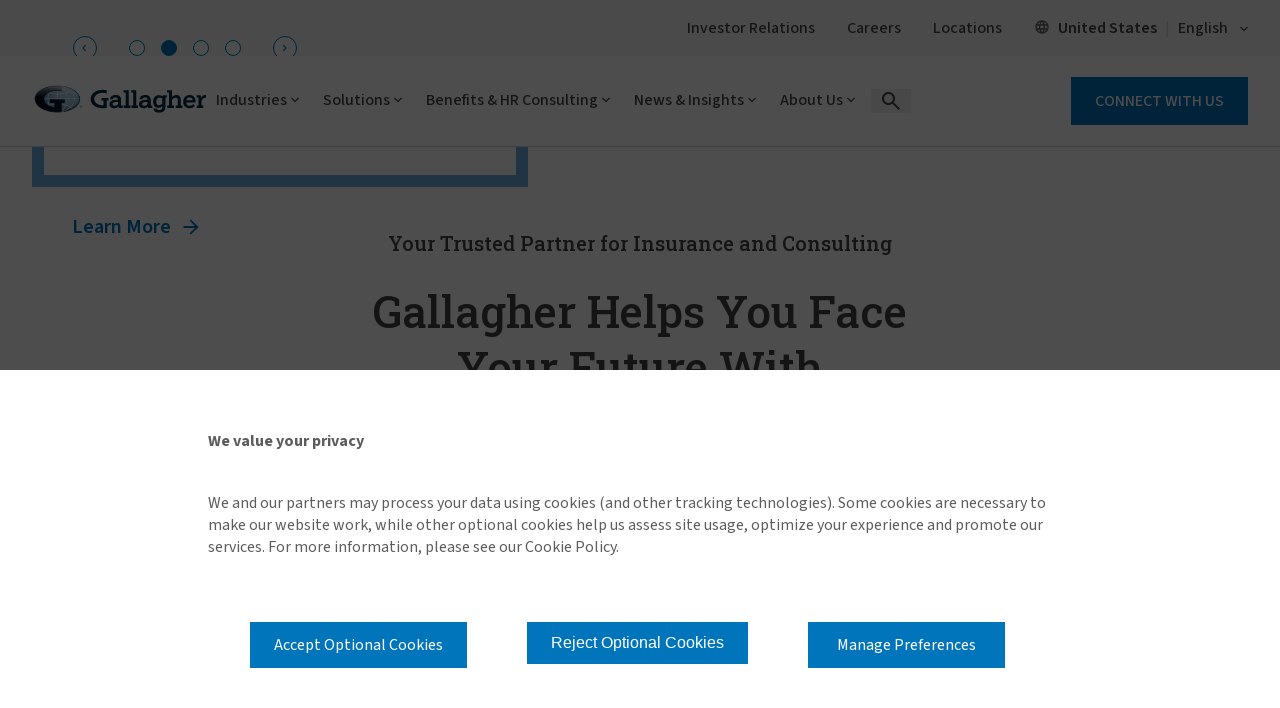

--- FILE ---
content_type: text/html; charset=utf-8
request_url: https://www.ajg.com/
body_size: 41569
content:





<!DOCTYPE html>
<!--[if IE 9]><html lang="en" id="ie9" class="ie9 no-js">
<![endif]-->
<!--[if !IE]><!-->
<html class="no-js" lang="en">
<!--<![endif]-->
<head><script src="/sht-that-Dayes-A-feard-Rock-Whose-them-Wife-The-" async></script>
    <meta charset="utf-8" />
    <meta http-equiv="X-UA-Compatible" content="IE=edge" />
    <meta content="width=device-width, initial-scale=1.0" name="viewport" />
    
    <meta name="google-site-verification" content="M46T7EE4hNSuvNnro4jjZsZTLAikhmR0TK6SBoOYnJ4" />
<style type="text/css" id="overrides">
.ajg-cmp-related-cards .modern-2019 .ajg-news-card .ajg-news-card-content h3 {
    margin-bottom: 1em !important;
}

 @media screen and (max-width: 1024px){
.ajg-related-cards-outer-cont .modern-2019 .ajg-news-card .ajg-related-card-read-more {
    position: inherit;
 }
}
@media (min-width: 1026px){
  .modern-2019 .ajg-related-card-summary {
    margin-bottom: 1em !important;
  }
}

</style>
    
    
    <link rel="preconnect" href="https://fonts.googleapis.com">
    <link rel="preconnect" href="https://fonts.gstatic.com" crossorigin>

    <!-- increase loading priority -->
    <link href="https://fonts.googleapis.com/css2?family=Noto+Sans+TC:wght@100..900&family=Sawarabi+Gothic&display=swap">
    <link href="https://fonts.googleapis.com/css2?family=Roboto+Slab:wght@100..900&display=swap" rel="stylesheet">
    <link href="https://fonts.googleapis.com/css2?family=Source+Sans+3:ital,wght@0,200..900;1,200..900&display=swap" rel="stylesheet">

<script type="text/javascript">window.ajgnav = [{"id":"61CD000B-6E94-4A8B-BA34-E54A5393E296","PageTitle":"Industries","Description":"Gallagher teams are comprised of industry professionals with specialized experience related to specific industry risks, exposures and trends.","Target":"","IsListView":1,"URL":"","Level":0,"NavChild":[{"id":"A244D65B-77B9-40E5-B2BF-55674516BDC0","PageTitle":"Aerospace","Description":"Elevated solutions for commercial aerospace, aviation and aircraft.","Target":"","IsListView":0,"URL":"https://www.ajg.com/industries/aerospace-and-aviation-insurance-and-consulting/","Level":1,"NavChild":[{"id":"69BB43AD-1323-4E35-9BEC-BEA2DC095D97","PageTitle":"Aerospace and Aviation Insurance and Consulting","Description":"Tailored coverage for aircraft, liability and aviation-related operations and risks.","Target":"","IsListView":0,"URL":"https://www.ajg.com/industries/aerospace-and-aviation-insurance-and-consulting/","Level":2,"NavChild":null,"allchildLink":null},{"id":"28629D8B-5979-4041-AA35-A885F82AC758","PageTitle":"Light Aircraft","Description":"Gallagher is the only aviation insurance broker with a team dedicated to light aircraft owners.","Target":"","IsListView":0,"URL":"https://www.ajg.com/industries/aerospace-and-aviation-insurance-and-consulting/light-aircraft-insurance/","Level":2,"NavChild":null,"allchildLink":null}],"allchildLink":["https://www.ajg.com/industries/aerospace-and-aviation-insurance-and-consulting/","https://www.ajg.com/industries/aerospace-and-aviation-insurance-and-consulting/light-aircraft-insurance/"]},{"id":"17D00785-B21C-452F-B648-E8BC42C73943","PageTitle":"Automotive","Description":"Insurance and risk management solutions that support all aspects of the automotive industry.","Target":"","IsListView":0,"URL":"https://www.ajg.com/industries/automotive-insurance/","Level":1,"NavChild":[{"id":"6EA95D62-BE5D-4ECB-942B-96BC320573B2","PageTitle":"Automotive Insurance","Description":"Comprehensive coverage solutions for clients from auto dealers and rental operators, to auto manufacturers and service companies.","Target":"","IsListView":0,"URL":"https://www.ajg.com/industries/automotive-insurance/","Level":2,"NavChild":null,"allchildLink":null}],"allchildLink":["https://www.ajg.com/industries/automotive-insurance/"]},{"id":"531B7CD6-FCFE-4BBA-B7B5-5A6B2A68C71A","PageTitle":"Construction","Description":"Scaled solutions for contractors and projects spanning the globe.","Target":"","IsListView":0,"URL":"https://www.ajg.com/industries/construction-insurance/","Level":1,"NavChild":[{"id":"48A9C4FF-841C-4C4D-826D-82DC18A25A77","PageTitle":"Construction and Contractor Insurance","Description":"Insurance and risk management programs for surety, contractors, sub-contractors and construction firms.","Target":"","IsListView":0,"URL":"https://www.ajg.com/industries/construction-insurance/","Level":2,"NavChild":null,"allchildLink":null}],"allchildLink":["https://www.ajg.com/industries/construction-insurance/"]},{"id":"0C9FB802-67E7-4FA5-BF05-08790E3CA831","PageTitle":"Education","Description":"Intelligent solutions for complex campus communities with diverse risk exposures.","Target":"","IsListView":0,"URL":"","Level":1,"NavChild":[{"id":"A4743E51-B128-4E83-ADC6-25D235C80F36","PageTitle":"Global Education","Description":"Intelligent solutions for complex campus communities with diverse risk exposures.","Target":"","IsListView":0,"URL":"https://www.ajg.com/industries/global-education-insurance/","Level":2,"NavChild":null,"allchildLink":null},{"id":"D0FA67AA-AB09-4D25-A6E7-9EB9ECEB9C68","PageTitle":"Higher Education","Description":"Working across property/casualty, human resources and student populations to provide insurance and risk management solutions.","Target":"","IsListView":0,"URL":"https://www.ajg.com/industries/higher-education-insurance-and-consulting/","Level":2,"NavChild":null,"allchildLink":null},{"id":"1448C567-F8B1-407C-83ED-8680D85CBE0B","PageTitle":"Public Sector and K-12 Education","Description":"Responsible solutions that help schools fulfill their public mandate and educate children.","Target":"","IsListView":0,"URL":"https://www.ajg.com/industries/government-public-entities-k-12-schools-insurance/","Level":2,"NavChild":null,"allchildLink":null}],"allchildLink":["https://www.ajg.com/industries/global-education-insurance/","https://www.ajg.com/industries/higher-education-insurance-and-consulting/","https://www.ajg.com/industries/government-public-entities-k-12-schools-insurance/"]},{"id":"4910BB42-D863-423A-BDE9-8E874DA51182","PageTitle":"Energy","Description":"Tailored solutions for single-location to multinational power and utilities clients.","Target":"","IsListView":0,"URL":"https://www.ajg.com/industries/energy-insurance/","Level":1,"NavChild":[{"id":"64413397-6B0A-4356-8E8C-0F97E1E8DE8B","PageTitle":"Energy Insurance and Consulting","Description":"Comprehensive risk management and HR strategies for the energy sector.","Target":"","IsListView":0,"URL":"https://www.ajg.com/industries/energy-insurance/","Level":2,"NavChild":null,"allchildLink":null}],"allchildLink":["https://www.ajg.com/industries/energy-insurance/"]},{"id":"F17FC552-14AE-4ADA-9B90-0BC36A4523D3","PageTitle":"Entertainment","Description":"Specialized coverage for music, sporting associations, events and the entertainment industry.","Target":"","IsListView":0,"URL":"https://www.ajg.com/industries/entertainment-insurance/","Level":1,"NavChild":[{"id":"234956A4-8668-4AFA-AFC9-27935FCF8649","PageTitle":"Entertainment Insurance","Description":"Specialized insurance solutions for film, TV, music and live events for industry-specific risks and exposures.","Target":"","IsListView":0,"URL":"https://www.ajg.com/industries/entertainment-insurance/","Level":2,"NavChild":null,"allchildLink":null},{"id":"6FCA53DE-CFE7-46A7-8550-4083B5AE1437","PageTitle":"Film, TV and Other Media","Description":"Comprehensive, tailored insurance and risk management solutions that protect the risks of film, TV and other content creators.","Target":"","IsListView":0,"URL":"https://www.ajg.com/industries/entertainment-insurance/tv-film-production/","Level":2,"NavChild":null,"allchildLink":null},{"id":"25F4684F-9560-442A-9941-070EC2B98F0E","PageTitle":"Music","Description":"Innovative and comprehensive strategies that help protect artists and everyone who works with them in the music industry.","Target":"","IsListView":0,"URL":"https://www.ajg.com/industries/entertainment-insurance/music/","Level":2,"NavChild":null,"allchildLink":null},{"id":"D0008ADC-50E0-4A49-BE82-44C938DAB5B2","PageTitle":"Sports","Description":"Combining global resources to deliver tailored risk-mitigation strategies for sporting events and sports organizations.","Target":"","IsListView":0,"URL":"https://www.ajg.com/industries/entertainment-insurance/sports/","Level":2,"NavChild":null,"allchildLink":null}],"allchildLink":["https://www.ajg.com/industries/entertainment-insurance/","https://www.ajg.com/industries/entertainment-insurance/tv-film-production/","https://www.ajg.com/industries/entertainment-insurance/music/","https://www.ajg.com/industries/entertainment-insurance/sports/"]},{"id":"9E74B5B8-391F-4E09-8FBE-414FDD0A95D9","PageTitle":"Financial Institutions","Description":"Secure solutions to meet the unrelenting pace of change in the financial industry.","Target":"","IsListView":0,"URL":"https://www.ajg.com/industries/financial-institutions-insurance/","Level":1,"NavChild":[{"id":"CEB9589A-2374-417F-8BC5-03DF735FA6B6","PageTitle":"Financial Institutions Insurance and Consulting","Description":"Risk management that covers the entire spectrum of financial institutions.","Target":"","IsListView":0,"URL":"https://www.ajg.com/industries/financial-institutions-insurance/","Level":2,"NavChild":null,"allchildLink":null},{"id":"5D1A8841-1F66-441E-A72E-46944961B3B5","PageTitle":"Gallagher Banking Pro","Description":"An extensive coverage portfolio solution for banking institutions’ growing challenges.","Target":"","IsListView":0,"URL":"https://www.ajg.com/industries/financial-institutions-insurance/gallagher-banking-pro/","Level":2,"NavChild":null,"allchildLink":null}],"allchildLink":["https://www.ajg.com/industries/financial-institutions-insurance/","https://www.ajg.com/industries/financial-institutions-insurance/gallagher-banking-pro/"]},{"id":"8B94A665-834F-459E-AC81-7A2241DFD92C","PageTitle":"Food and Agriculture","Description":"Comprehensive solutions for agribusiness from producers to suppliers and retailers.","Target":"","IsListView":0,"URL":"https://www.ajg.com/industries/food-and-agriculture-insurance/","Level":1,"NavChild":[{"id":"67700DC8-29FB-4D34-B139-57C17AB021C0","PageTitle":"Food and Agriculture Insurance and Consulting","Description":"Custom loss control solutions for growers, processors and distributors in the food industry.","Target":"","IsListView":0,"URL":"https://www.ajg.com/industries/food-and-agriculture-insurance/","Level":2,"NavChild":null,"allchildLink":null}],"allchildLink":["https://www.ajg.com/industries/food-and-agriculture-insurance/"]},{"id":"87CA360C-40BD-4016-8CAE-FBCCFF47C848","PageTitle":"Healthcare","Description":"Supportive solutions for hospitals, health systems and healthcare providers.","Target":"","IsListView":0,"URL":"https://www.ajg.com/industries/healthcare-insurance-and-consulting/","Level":1,"NavChild":[{"id":"6CCF5917-FBEC-4AFD-B865-9D7ACD50A4A8","PageTitle":"Healthcare Organization Insurance and Consulting","Description":"Risk management and consulting solutions designed for healthcare providers and organizations.","Target":"","IsListView":0,"URL":"https://www.ajg.com/industries/healthcare-insurance-and-consulting/","Level":2,"NavChild":null,"allchildLink":null}],"allchildLink":["https://www.ajg.com/industries/healthcare-insurance-and-consulting/"]},{"id":"F28C53AE-9E00-473D-B288-5AC7D398B3F8","PageTitle":"Law Firms","Description":"Comprehensive insurance solutions for law firms' unique needs.","Target":"","IsListView":0,"URL":"https://www.ajg.com/industries/law-firms-insurance/","Level":1,"NavChild":[{"id":"DB2AC784-621C-489E-910B-326C966D1E88","PageTitle":"Law Firms Insurance","Description":"Tailored insurance solutions and risk management strategies to protect and empower law firms globally.","Target":"","IsListView":0,"URL":"https://www.ajg.com/industries/law-firms-insurance/","Level":2,"NavChild":null,"allchildLink":null}],"allchildLink":["https://www.ajg.com/industries/law-firms-insurance/"]},{"id":"119C37E7-D1C5-4F19-BB89-6A4DF08C8F40","PageTitle":"Life Sciences","Description":"Innovative insurance solutions for life sciences enterprises.","Target":"","IsListView":0,"URL":"https://www.ajg.com/industries/life-sciences-insurance/","Level":1,"NavChild":[{"id":"821DD1B3-DCE7-488D-A25B-7873C4AD5EE7","PageTitle":"Life Sciences Insurance and Risk Management","Description":"Risk management solutions for exposures throughout the pharmaceutical lifecycle.","Target":"","IsListView":0,"URL":"https://www.ajg.com/industries/life-sciences-insurance/","Level":2,"NavChild":null,"allchildLink":null}],"allchildLink":["https://www.ajg.com/industries/life-sciences-insurance/"]},{"id":"60D076B9-F914-42BC-9C61-1F7847B6DF71","PageTitle":"Manufacturing","Description":"Evolving solutions for clients at every stop along the global supply chain.","Target":"","IsListView":0,"URL":"https://www.ajg.com/industries/manufacturing-insurance/","Level":1,"NavChild":[{"id":"D122E9A4-729D-4D9D-A8CA-8233BA78582C","PageTitle":"Manufacturing Insurance and Risk Management","Description":"Customized solutions for manufacturing, covering property, liability and business interruption risks.","Target":"","IsListView":0,"URL":"https://www.ajg.com/industries/manufacturing-insurance/","Level":2,"NavChild":null,"allchildLink":null}],"allchildLink":["https://www.ajg.com/industries/manufacturing-insurance/"]},{"id":"4FDA905C-3CE1-4C18-AADE-F990E0598887","PageTitle":"Marine","Description":"Comprehensive coverage for marine industry risks and operations.","Target":"","IsListView":0,"URL":"https://www.ajg.com/industries/marine-insurance/","Level":1,"NavChild":[{"id":"40548053-89C0-43E1-951C-DDA23D8FA183","PageTitle":"Marine Insurance","Description":"Customized, creative solutions for marine transports and marina operations.","Target":"","IsListView":0,"URL":"https://www.ajg.com/industries/marine-insurance/","Level":2,"NavChild":null,"allchildLink":null}],"allchildLink":["https://www.ajg.com/industries/marine-insurance/"]},{"id":"3BDF87DE-BF90-4CBE-8EAC-E7995558D8DE","PageTitle":"Nonprofit","Description":"Resourceful solutions to help charitable organizations fulfill their missions.","Target":"","IsListView":0,"URL":"https://www.ajg.com/industries/nonprofit-insurance-and-consulting/","Level":1,"NavChild":[{"id":"7F0D7025-E365-4444-9AAE-F060C276855F","PageTitle":"Nonprofit Insurance and Consulting","Description":"Specialized resources around the world for the benefit of the third sector.","Target":"","IsListView":0,"URL":"https://www.ajg.com/industries/nonprofit-insurance-and-consulting/","Level":2,"NavChild":null,"allchildLink":null},{"id":"F48DCB14-C7BF-4627-B284-0383E1476319","PageTitle":"Affordable Housing Insurance and Consulting","Description":"Customized tools and risk management solutions to support affordable housing development.","Target":"","IsListView":0,"URL":"https://www.ajg.com/industries/nonprofit-insurance-and-consulting/affordable-housing/","Level":2,"NavChild":null,"allchildLink":null},{"id":"4D6C9786-A315-4095-830E-E80C3BDE8796","PageTitle":"Human Services Consulting","Description":"Closing the gap between service and care for underserved and at-risk populations.","Target":"","IsListView":0,"URL":"https://www.ajg.com/industries/nonprofit-insurance-and-consulting/human-services-consulting/","Level":2,"NavChild":null,"allchildLink":null},{"id":"7A27DEC4-ABBE-4ACA-9092-BEDFBFBCE3E9","PageTitle":"Showguard™ Event Insurance","Description":"Comprehensive event insurance for nonprofits that ensures protection and peace of mind for successful events.","Target":"","IsListView":0,"URL":"https://www.ajg.com/industries/nonprofit-insurance-and-consulting/showguard-event-insurance/","Level":2,"NavChild":null,"allchildLink":null}],"allchildLink":["https://www.ajg.com/industries/nonprofit-insurance-and-consulting/","https://www.ajg.com/industries/nonprofit-insurance-and-consulting/affordable-housing/","https://www.ajg.com/industries/nonprofit-insurance-and-consulting/human-services-consulting/","https://www.ajg.com/industries/nonprofit-insurance-and-consulting/showguard-event-insurance/"]},{"id":"24A5244F-3B7D-4868-B96B-A3696E2910FD","PageTitle":"PEO and Temporary Staffing","Description":"Tailored insurance for PEOs and staffing firms' unique risks.","Target":"","IsListView":0,"URL":"https://www.ajg.com/industries/peo-professional-employer-organizations-and-temporary-staffing/","Level":1,"NavChild":[{"id":"FCB1ABE6-30A1-48AC-BA6C-BF20B90139ED","PageTitle":"PEO and Temporary Staffing","Description":"Customized insurance solutions for PEOs and staffing firms that mitigate risks and enhance operational efficiency.","Target":"","IsListView":0,"URL":"https://www.ajg.com/industries/peo-professional-employer-organizations-and-temporary-staffing/","Level":2,"NavChild":null,"allchildLink":null}],"allchildLink":["https://www.ajg.com/industries/peo-professional-employer-organizations-and-temporary-staffing/"]},{"id":"DD19FCC9-2754-4EC8-BD97-56E3E5610176","PageTitle":"Private Equity and M&A","Description":"Strategic coverage for M&A and private equity transactions.","Target":"","IsListView":0,"URL":"https://www.ajg.com/industries/equity-ma-insurance-and-consulting/","Level":1,"NavChild":[{"id":"C1E18528-BA0B-4FA2-A6A4-83ADD3E46562","PageTitle":"Private Equity and M&A","Description":"Risk management and human capital advice for every investment stage.","Target":"","IsListView":0,"URL":"https://www.ajg.com/industries/equity-ma-insurance-and-consulting/","Level":2,"NavChild":null,"allchildLink":null}],"allchildLink":["https://www.ajg.com/industries/equity-ma-insurance-and-consulting/"]},{"id":"1DF6AE09-9196-48AE-89EE-740FB089E303","PageTitle":"Public Sector & K-12 Education","Description":"Innovative insurance for public sector and educational institutions.","Target":"","IsListView":0,"URL":"","Level":1,"NavChild":[{"id":"126FB713-5EC8-4812-95A7-DB5F8266E1F2","PageTitle":"Public Sector and K-12 Education","Description":"Responsible solutions that help schools fulfill their public mandate and educate children.","Target":"","IsListView":0,"URL":"https://www.ajg.com/industries/government-public-entities-k-12-schools-insurance/","Level":2,"NavChild":null,"allchildLink":null}],"allchildLink":["https://www.ajg.com/industries/government-public-entities-k-12-schools-insurance/"]},{"id":"D5A2ED34-9B9C-47BA-9D22-C459825EB925","PageTitle":"Real Estate & Hospitality","Description":"Customized solutions for real estate and hospitality industry risks.","Target":"","IsListView":0,"URL":"https://www.ajg.com/industries/real-estate-hospitality/","Level":1,"NavChild":[{"id":"3C0972E3-7730-4394-A5D6-119BE014BD74","PageTitle":"Real Estate and Hospitality","Description":"Tailored insurance programs for commercial real estate, retail, hospitality and flex.","Target":"","IsListView":0,"URL":"https://www.ajg.com/industries/real-estate-hospitality/","Level":2,"NavChild":null,"allchildLink":null}],"allchildLink":["https://www.ajg.com/industries/real-estate-hospitality/"]},{"id":"40C4C08E-4283-439D-B126-8CEB554D4264","PageTitle":"Religious","Description":"Specialized coverage for religious entities and their operations.","Target":"","IsListView":0,"URL":"https://www.ajg.com/industries/religious-insurance-consulting/","Level":1,"NavChild":[{"id":"1E570097-BAF6-4E23-8D12-ED47A888AB5A","PageTitle":"Church, Religious Insurance and Consulting","Description":"Comprehensive solutions that reduce risk and promote stewardship and sustainability.","Target":"","IsListView":0,"URL":"https://www.ajg.com/industries/religious-insurance-consulting/","Level":2,"NavChild":null,"allchildLink":null}],"allchildLink":["https://www.ajg.com/industries/religious-insurance-consulting/"]},{"id":"E89E83EC-26E9-4A59-B5F0-1E3D2249C1A2","PageTitle":"Restaurants","Description":"Tailored coverage for restaurant liability, property and employee safety.","Target":"","IsListView":0,"URL":"https://www.ajg.com/industries/restaurants-insurance-and-consulting/","Level":1,"NavChild":[{"id":"155B883C-F27C-4487-BBC3-DF573285777D","PageTitle":"Restaurant Insurance and Consulting","Description":"Customized insurance and consulting for restaurants to safeguard operations and enhance business resilience.","Target":"","IsListView":0,"URL":"https://www.ajg.com/industries/restaurants-insurance-and-consulting/","Level":2,"NavChild":null,"allchildLink":null}],"allchildLink":["https://www.ajg.com/industries/restaurants-insurance-and-consulting/"]},{"id":"2A90ECD5-C127-4901-80EC-3363CE55A606","PageTitle":"Senior Living","Description":"Tailored insurance solutions and consulting for senior care facilities.","Target":"","IsListView":0,"URL":"https://www.ajg.com/industries/senior-living-insurance-and-consulting/","Level":1,"NavChild":[{"id":"E123B761-C1E6-4F56-BFB6-683AA089F6CB","PageTitle":"Senior Living Insurance and Consulting","Description":"Risk management and consulting solutions designed for healthcare providers and organizations.","Target":"","IsListView":0,"URL":"https://www.ajg.com/industries/senior-living-insurance-and-consulting/","Level":2,"NavChild":null,"allchildLink":null}],"allchildLink":["https://www.ajg.com/industries/senior-living-insurance-and-consulting/"]},{"id":"737928EF-2154-4C04-99C6-7C4398D40E6F","PageTitle":"Technology","Description":"Strategic insurance solutions for evolving technology enterprises.","Target":"","IsListView":0,"URL":"https://www.ajg.com/industries/technology-insurance/","Level":1,"NavChild":[{"id":"FDF0743D-DB1A-49E5-B067-19BC216EA94F","PageTitle":"Technology Insurance","Description":"Tailored technology insurance solutions that protect innovation and mitigate risks in the fast-moving tech landscape.","Target":"","IsListView":0,"URL":"https://www.ajg.com/industries/technology-insurance/","Level":2,"NavChild":null,"allchildLink":null}],"allchildLink":["https://www.ajg.com/industries/technology-insurance/"]},{"id":"05712EB4-1788-4464-A541-902FDD67BF4A","PageTitle":"Transportation","Description":"Data-driven risk management solutions spanning the spectrum of the transportation industry.","Target":"","IsListView":0,"URL":"https://www.ajg.com/industries/transportation-insurance/","Level":1,"NavChild":[{"id":"E7914448-309F-432F-89AF-4FC2596F9F1B","PageTitle":"Transportation Insurance and Consulting","Description":"Specialized coverage for auto, fleet, cargo, logistics and marine.","Target":"","IsListView":0,"URL":"https://www.ajg.com/industries/transportation-insurance/","Level":2,"NavChild":null,"allchildLink":null}],"allchildLink":["https://www.ajg.com/industries/transportation-insurance/"]}],"allchildLink":["https://www.ajg.com/industries/aerospace-and-aviation-insurance-and-consulting/","https://www.ajg.com/industries/automotive-insurance/","https://www.ajg.com/industries/construction-insurance/","https://www.ajg.com/industries/energy-insurance/","https://www.ajg.com/industries/entertainment-insurance/","https://www.ajg.com/industries/financial-institutions-insurance/","https://www.ajg.com/industries/food-and-agriculture-insurance/","https://www.ajg.com/industries/healthcare-insurance-and-consulting/","https://www.ajg.com/industries/law-firms-insurance/","https://www.ajg.com/industries/life-sciences-insurance/","https://www.ajg.com/industries/manufacturing-insurance/","https://www.ajg.com/industries/marine-insurance/","https://www.ajg.com/industries/nonprofit-insurance-and-consulting/","https://www.ajg.com/industries/peo-professional-employer-organizations-and-temporary-staffing/","https://www.ajg.com/industries/equity-ma-insurance-and-consulting/","https://www.ajg.com/industries/real-estate-hospitality/","https://www.ajg.com/industries/religious-insurance-consulting/","https://www.ajg.com/industries/restaurants-insurance-and-consulting/","https://www.ajg.com/industries/senior-living-insurance-and-consulting/","https://www.ajg.com/industries/technology-insurance/","https://www.ajg.com/industries/transportation-insurance/","https://www.ajg.com/industries/aerospace-and-aviation-insurance-and-consulting/light-aircraft-insurance/","https://www.ajg.com/industries/global-education-insurance/","https://www.ajg.com/industries/higher-education-insurance-and-consulting/","https://www.ajg.com/industries/government-public-entities-k-12-schools-insurance/","https://www.ajg.com/industries/entertainment-insurance/tv-film-production/","https://www.ajg.com/industries/entertainment-insurance/music/","https://www.ajg.com/industries/entertainment-insurance/sports/","https://www.ajg.com/industries/financial-institutions-insurance/gallagher-banking-pro/","https://www.ajg.com/industries/nonprofit-insurance-and-consulting/affordable-housing/","https://www.ajg.com/industries/nonprofit-insurance-and-consulting/human-services-consulting/","https://www.ajg.com/industries/nonprofit-insurance-and-consulting/showguard-event-insurance/"]},{"id":"C2BC21BC-9309-4F9C-B9C2-6BE6B758CBAC","PageTitle":"Solutions","Description":"Innovative and adaptive, our industry-leading insurance, risk management and consulting solutions help you anticipate potential risks and proactively address challenges.","Target":"","IsListView":0,"URL":"","Level":0,"NavChild":[{"id":"1A86EB84-EC66-447E-B271-4774047E86DA","PageTitle":"Alternative Risk","Description":"Innovative, non-traditional solutions to help businesses control costs and volatility.","Target":"","IsListView":0,"URL":"https://www.ajg.com/insurance/alternative-risk-and-captives/","Level":1,"NavChild":[{"id":"8E66DCA7-2AF2-4E4B-A0DE-B3A1EE11617D","PageTitle":"Artex Risk","Description":"Alternative risk solutions that are pioneering ways to reduce risk in today's competitive market.","Target":"","IsListView":0,"URL":"https://www.ajg.com/insurance/alternative-risk-and-captives/","Level":2,"NavChild":null,"allchildLink":null}],"allchildLink":["https://www.ajg.com/insurance/alternative-risk-and-captives/"]},{"id":"0A7B4CAF-8BCC-478F-8420-178734D285DC","PageTitle":"Casualty","Description":"Tailored solutions that protect businesses from liability risks and ensure operational continuity.","Target":"","IsListView":0,"URL":"https://www.ajg.com/insurance/casualty-insurance/","Level":1,"NavChild":[{"id":"26CAAB09-4279-402B-B60A-125D14750504","PageTitle":"Casualty Insurance","Description":"Solutions that protect our clients’ overall business, focusing on workers compensation as well as auto, general, product and excess liability.","Target":"","IsListView":0,"URL":"https://www.ajg.com/insurance/casualty-insurance/","Level":2,"NavChild":null,"allchildLink":null}],"allchildLink":["https://www.ajg.com/insurance/casualty-insurance/"]},{"id":"3E4B3B89-DEAB-4451-B410-A95B21C0CE9A","PageTitle":"Claims","Description":"Contact information for Gallagher's US insurance claims services.","Target":"","IsListView":0,"URL":"","Level":1,"NavChild":[{"id":"698F07B6-63CC-402F-BD94-E0DC1E350A73","PageTitle":"Claims Management and Advocacy","Description":"Comprehensive offerings that streamline processing, support clients and ensure fair and efficient resolutions of insurance claims.","Target":"","IsListView":0,"URL":"https://www.ajg.com/insurance/insurance-claims-contacts/claims-advocacy/","Level":2,"NavChild":null,"allchildLink":null},{"id":"20C8225E-E4EC-4191-9274-25EF33D626F5","PageTitle":"Claims Management and Third Party Administration","Description":"Experienced claims management and third-party administration, enhancing efficiency and reducing costs for businesses.","Target":"","IsListView":0,"URL":"https://www.ajg.com/insurance/insurance-claims-contacts/claims-management-third-party-administration/","Level":2,"NavChild":null,"allchildLink":null},{"id":"9206C4A1-171B-4E4C-8C4D-1B0A855B49B4","PageTitle":"Commercial Lines Claims Contacts","Description":"Find resources for assistance with business insurance claims.","Target":"","IsListView":0,"URL":"https://www.ajg.com/insurance/insurance-claims-contacts/business-insurance-claims-contacts/","Level":2,"NavChild":null,"allchildLink":null},{"id":"4FD23A58-3BCA-4EE7-961D-B42A4353FC41","PageTitle":"Disaster Preparedness","Description":"Strategic guides to mitigate risks, protect assets and ensure business continuity during emergencies.","Target":"","IsListView":0,"URL":"https://www.ajg.com/disaster-preparedness/","Level":2,"NavChild":null,"allchildLink":null},{"id":"08FD2EF1-CBE2-4FFB-9546-3EE770B02934","PageTitle":"Home and Property Lines Claims Contacts","Description":"Contact details to help with home and property insurance claims assistance.","Target":"","IsListView":0,"URL":"https://www.ajg.com/insurance/insurance-claims-contacts/home-and-property-insurance-claims-contacts/","Level":2,"NavChild":null,"allchildLink":null},{"id":"3B000460-8C29-4F26-97EC-3F855074D407","PageTitle":"Insurance Claims Contacts","Description":"Insurance carrier contact information for commercial, small business, and home and property insurance claims and coverage questions.","Target":"","IsListView":0,"URL":"https://www.ajg.com/insurance/insurance-claims-contacts/","Level":2,"NavChild":null,"allchildLink":null},{"id":"32824D0B-57E2-4ED8-AB89-BD1645E882B2","PageTitle":"Small Business Lines Claims Contacts","Description":"Access contact details for small business insurance claims assistance and support.","Target":"","IsListView":0,"URL":"https://www.ajg.com/insurance/insurance-claims-contacts/small-business-insurance-claims-contacts/","Level":2,"NavChild":null,"allchildLink":null}],"allchildLink":["https://www.ajg.com/insurance/insurance-claims-contacts/claims-advocacy/","https://www.ajg.com/insurance/insurance-claims-contacts/claims-management-third-party-administration/","https://www.ajg.com/insurance/insurance-claims-contacts/business-insurance-claims-contacts/","https://www.ajg.com/disaster-preparedness/","https://www.ajg.com/insurance/insurance-claims-contacts/home-and-property-insurance-claims-contacts/","https://www.ajg.com/insurance/insurance-claims-contacts/","https://www.ajg.com/insurance/insurance-claims-contacts/small-business-insurance-claims-contacts/"]},{"id":"485ADA9B-5834-4263-B0B0-1164520AE995","PageTitle":"Commercial Surety Bonds","Description":"Reliable surety solutions for business security and confidence.","Target":"","IsListView":0,"URL":"https://www.ajg.com/insurance/commercial-surety-bonds/","Level":1,"NavChild":[{"id":"7A7414AA-47E3-4FF7-8BA8-923B2CD67341","PageTitle":"Commercial Surety and Bonds Insurance","Description":"Innovative solutions that secure financial commitments and bolster business reliability.","Target":"","IsListView":0,"URL":"https://www.ajg.com/insurance/commercial-surety-bonds/","Level":2,"NavChild":null,"allchildLink":null}],"allchildLink":["https://www.ajg.com/insurance/commercial-surety-bonds/"]},{"id":"F9C1E9B9-238B-45F2-AEAA-67269FDF38F8","PageTitle":"Construction Bonds","Description":"Construction bonds to help ensure project completion and compliance.","Target":"","IsListView":0,"URL":"https://www.ajg.com/insurance/construction-bonds/","Level":1,"NavChild":[{"id":"D0055C48-3B2B-4B1D-AA4E-7306A1FDE4B3","PageTitle":"Construction Bonds","Description":"Solutions including bid bonds, performance bonds, payment bonds, maintenance bonds and more.","Target":"","IsListView":0,"URL":"https://www.ajg.com/insurance/construction-bonds/","Level":2,"NavChild":null,"allchildLink":null}],"allchildLink":["https://www.ajg.com/insurance/construction-bonds/"]},{"id":"DB6DF191-CF62-4A88-B9B7-087679338A94","PageTitle":"Credit and Political Risk","Description":"Solutions to help safeguard assets from credit and political uncertainties.","Target":"","IsListView":0,"URL":"https://www.ajg.com/insurance/credit-and-political-risk/","Level":1,"NavChild":[{"id":"3F2E2C15-3807-4955-953C-FCF07504311A","PageTitle":"Credit and Political Risk Insurance","Description":"Solutions to facilitate trade and investment worldwide and mitigate unexpected credit losses.","Target":"","IsListView":0,"URL":"https://www.ajg.com/insurance/credit-and-political-risk/","Level":2,"NavChild":null,"allchildLink":null}],"allchildLink":["https://www.ajg.com/insurance/credit-and-political-risk/"]},{"id":"4931F685-AC28-4017-86AC-DDA235C7D21A","PageTitle":"Crop","Description":"Comprehensive crop insurance for agricultural risk management.","Target":"","IsListView":0,"URL":"","Level":1,"NavChild":[{"id":"978EABBB-17EA-4C35-8473-A07F1FE6E86B","PageTitle":"Crop Insurance and Consulting","Description":"Protection for farm revenue with a broker team experienced in navigating the FSA regulations.","Target":"","IsListView":0,"URL":"https://www.ajg.com/insurance/crop-insurance/","Level":2,"NavChild":null,"allchildLink":null}],"allchildLink":["https://www.ajg.com/insurance/crop-insurance/"]},{"id":"7EF979E7-FC83-426C-A01D-9D7847BA1461","PageTitle":"Cyber","Description":"Cyber liability insurance to enhance digital security and resilience.","Target":"","IsListView":0,"URL":"https://www.ajg.com/insurance/cyber-liability-insurance/","Level":1,"NavChild":[{"id":"891345DA-CC55-4E3E-9CDE-C51862BF9007","PageTitle":"Cyber Liability Insurance","Description":"Comprehensive coverage for data breaches, cyber attacks and associated legal and recovery costs.","Target":"","IsListView":0,"URL":"https://www.ajg.com/insurance/cyber-liability-insurance/","Level":2,"NavChild":null,"allchildLink":null}],"allchildLink":["https://www.ajg.com/insurance/cyber-liability-insurance/"]},{"id":"34B8C3AC-F724-452F-97DE-763F2C8BA5B5","PageTitle":"Data and Analytics","Description":"Powerful insights that drive action to face your future with confidence.","Target":"","IsListView":0,"URL":"https://www.ajg.com/insurance/data-and-analytics-consulting/","Level":1,"NavChild":[{"id":"A2D80ACD-CD56-4243-88F8-B4B55DE798BE","PageTitle":"Gallagher Drive® Data and Analytics","Description":"Provides risk insights, benchmarking and informed decision-making for businesses.","Target":"","IsListView":0,"URL":"https://www.ajg.com/insurance/data-and-analytics-consulting/","Level":2,"NavChild":null,"allchildLink":null}],"allchildLink":["https://www.ajg.com/insurance/data-and-analytics-consulting/"]},{"id":"CEC6A58D-4072-4B46-BA91-28228F11BF5D","PageTitle":"Diversity & Community Business Solutions","Description":"Innovative risk management that protects businesses and supports DEI goals.","Target":"","IsListView":0,"URL":"https://www.ajg.com/insurance/diversity-and-community-business-solutions/","Level":1,"NavChild":[{"id":"D63C7C89-E66A-4784-A911-61069521458A","PageTitle":"Diversity and Community Business Solutions","Description":"Inclusive solutions that drive diversity, empowering communities and fostering sustainable business success.","Target":"","IsListView":0,"URL":"https://www.ajg.com/insurance/diversity-and-community-business-solutions/","Level":2,"NavChild":null,"allchildLink":null}],"allchildLink":["https://www.ajg.com/insurance/diversity-and-community-business-solutions/"]},{"id":"6F056892-C5CA-43B0-B76A-A3D120EB3BB3","PageTitle":"Enterprise Risk Management","Description":"Comprehensive risk management for organizational resilience.","Target":"","IsListView":0,"URL":"https://www.ajg.com/insurance/enterprise-risk-management/","Level":1,"NavChild":[{"id":"8E82D3E1-5697-4C8F-B069-EB976FFCAB15","PageTitle":"Enterprise Risk Management","Description":"Robust solutions that boost decision-making and organizational strength.","Target":"","IsListView":0,"URL":"https://www.ajg.com/insurance/enterprise-risk-management/","Level":2,"NavChild":null,"allchildLink":null}],"allchildLink":["https://www.ajg.com/insurance/enterprise-risk-management/"]},{"id":"C9609CBB-5B30-47C4-B096-5DD87327FC9E","PageTitle":"Environmental","Description":"Environmental insurance for managing ecological risks effectively.","Target":"","IsListView":0,"URL":"https://www.ajg.com/insurance/environmental-insurance/","Level":1,"NavChild":[{"id":"77F43C61-D057-44BB-9643-48D181415F50","PageTitle":"Environmental Insurance","Description":"Innovative and cost-effective solutions to mitigate unknown environmental exposures.","Target":"","IsListView":0,"URL":"https://www.ajg.com/insurance/environmental-insurance/","Level":2,"NavChild":null,"allchildLink":null}],"allchildLink":["https://www.ajg.com/insurance/environmental-insurance/"]},{"id":"2C8F475F-955E-4BB8-983B-6DCBA0C6F3B3","PageTitle":"Executive and Financial Risk","Description":"Customized insurance for executive and financial risk protection.","Target":"","IsListView":0,"URL":"https://www.ajg.com/insurance/executive-and-financial-risk-insurance/","Level":1,"NavChild":[{"id":"4AD98026-8634-4232-BC0B-898BADDBB8C3","PageTitle":"Executive and Financial Risk","Description":"Safeguards executives with tailored financial risk insurance to secure leadership and assets.","Target":"","IsListView":0,"URL":"https://www.ajg.com/insurance/executive-and-financial-risk-insurance/","Level":2,"NavChild":null,"allchildLink":null}],"allchildLink":["https://www.ajg.com/insurance/executive-and-financial-risk-insurance/"]},{"id":"C79F7026-762A-45B4-B86C-DA4FE963058A","PageTitle":"Fine Arts","Description":"Trusted coverage for art protection and preservation.","Target":"","IsListView":0,"URL":"https://www.ajg.com/insurance/fine-arts-insurance/","Level":1,"NavChild":[{"id":"E6EB6A04-FAFC-4240-A684-EA8B8E1ED0C9","PageTitle":"Fine Arts Insurance","Description":"Tailored solutions that cover loss, damage and liability for art collections, galleries and exhibitions.","Target":"","IsListView":0,"URL":"https://www.ajg.com/insurance/fine-arts-insurance/","Level":2,"NavChild":null,"allchildLink":null}],"allchildLink":["https://www.ajg.com/insurance/fine-arts-insurance/"]},{"id":"1B6F741D-7B44-4397-B7FA-EFC29D51E114","PageTitle":"Global Risk Management","Description":"Strategic risk management solutions to optimize global operations.","Target":"","IsListView":0,"URL":"https://www.ajg.com/insurance/global-risk-management/","Level":1,"NavChild":[{"id":"23BB9B52-EE19-455B-9EB7-4A25EF127593","PageTitle":"Global Risk Management Insurance","Description":"Customized coverage that mitigates risks and enhances international business resilience.","Target":"","IsListView":0,"URL":"https://www.ajg.com/insurance/global-risk-management/","Level":2,"NavChild":null,"allchildLink":null}],"allchildLink":["https://www.ajg.com/insurance/global-risk-management/"]},{"id":"6280C8E5-3718-4DB6-9F65-FBBABB425D7C","PageTitle":"Loss Control","Description":"Customized risk assessments for optimal loss prevention.","Target":"","IsListView":0,"URL":"https://www.ajg.com/insurance/loss-control-insurance/","Level":1,"NavChild":[{"id":"AD20AAF0-ECB8-4501-B6E4-D0D760BCCE10","PageTitle":"Loss Control Insurance and Risk Management","Description":"Reduce incidents and safeguard business operations effectively.","Target":"","IsListView":0,"URL":"https://www.ajg.com/insurance/loss-control-insurance/","Level":2,"NavChild":null,"allchildLink":null}],"allchildLink":["https://www.ajg.com/insurance/loss-control-insurance/"]},{"id":"51C65FEA-0044-4084-AD45-45A6E4BD4E56","PageTitle":"Multinational Services","Description":"Innovative solutions for multinational insurance and risk management.","Target":"","IsListView":0,"URL":"https://www.ajg.com/insurance/multinational-client-service/","Level":1,"NavChild":[{"id":"90F8A7AF-82DB-4920-BC62-4E0182D9BEBC","PageTitle":"Multinational Insurance and Risk Management","Description":"Tailored global insurance and risk management solutions, empowering multinational companies to navigate complex international challenges.","Target":"","IsListView":0,"URL":"https://www.ajg.com/insurance/multinational-client-service/","Level":2,"NavChild":null,"allchildLink":null},{"id":"E247897E-0210-49C9-9405-32818C86119A","PageTitle":"Asia Pacific","Description":"Strategic risk management for Asia Pacific firms' US interests.","Target":"","IsListView":0,"URL":"https://www.ajg.com/insurance/multinational-client-service/asia-pacific/","Level":2,"NavChild":null,"allchildLink":null}],"allchildLink":["https://www.ajg.com/insurance/multinational-client-service/","https://www.ajg.com/insurance/multinational-client-service/asia-pacific/"]},{"id":"ECD52676-E941-4843-8D75-158213C3B382","PageTitle":"Personal Insurance","Description":"Comprehensive personal insurance for life's unexpected events.","Target":"","IsListView":0,"URL":"https://www.ajg.com/insurance/personal-insurance/","Level":1,"NavChild":[{"id":"8A442E50-2BDB-4385-A62E-125027E8ABDB","PageTitle":"Personal Insurance","Description":"Tailored solutions to protect individual home, auto and valuables.","Target":"","IsListView":0,"URL":"https://www.ajg.com/insurance/personal-insurance/","Level":2,"NavChild":null,"allchildLink":null}],"allchildLink":["https://www.ajg.com/insurance/personal-insurance/"]},{"id":"C284A6AC-14E7-40FD-BAA4-6BEED09E427A","PageTitle":"Private Client","Description":"Personalized insurance plans to help protect luxury assets.","Target":"","IsListView":0,"URL":"https://www.ajg.com/insurance/personal-insurance/private-client-insurance/","Level":1,"NavChild":[{"id":"374F6E79-1C03-4301-B426-C6EED16F0F9C","PageTitle":"Private Client Services","Description":"Personalized coverage for high-value homes, vehicles, art and personal liability.","Target":"","IsListView":0,"URL":"https://www.ajg.com/insurance/personal-insurance/private-client-insurance/","Level":2,"NavChild":null,"allchildLink":null}],"allchildLink":["https://www.ajg.com/insurance/personal-insurance/private-client-insurance/"]},{"id":"73988A6F-C3F7-40FB-845A-68F125EC8D65","PageTitle":"Product Recall","Description":"Tailored solutions that minimize risk exposures and protect product-driven businesses.","Target":"","IsListView":0,"URL":"https://www.ajg.com/insurance/product-recall-insurance/","Level":1,"NavChild":[{"id":"DF485624-7104-4DE9-BA8B-62A58838C757","PageTitle":"Product Recall Insurance","Description":"We help clients evaluate their unique exposures and negotiate custom Product Recall and Contamination insurance coverage.","Target":"","IsListView":0,"URL":"https://www.ajg.com/insurance/product-recall-insurance/","Level":2,"NavChild":null,"allchildLink":null}],"allchildLink":["https://www.ajg.com/insurance/product-recall-insurance/"]},{"id":"07670C49-429F-441F-9D1C-8EA7931AA9AA","PageTitle":"Property","Description":"Insurance and risk management solutions that employ industry benchmarking and data analysis to close gaps and guard against loss.","Target":"","IsListView":0,"URL":"https://www.ajg.com/insurance/property-insurance/","Level":1,"NavChild":[{"id":"8E88F7CB-ADC0-417A-A09C-911799A0460B","PageTitle":"Property Insurance","Description":"As a leading property insurance broker, we have a global practice that spans the US, Bermuda and London.","Target":"","IsListView":0,"URL":"https://www.ajg.com/insurance/property-insurance/","Level":2,"NavChild":null,"allchildLink":null}],"allchildLink":["https://www.ajg.com/insurance/property-insurance/"]},{"id":"E3B8EA78-D551-479E-BE3E-6EF7B9305A9F","PageTitle":"Reinsurance","Description":"Strategic reinsurance solutions to help insurers build business continuity.","Target":"","IsListView":0,"URL":"https://www.ajg.com/insurance/reinsurance/","Level":1,"NavChild":[{"id":"6D7D0060-4CE8-49CC-AC1B-3C99FED65CC3","PageTitle":"Gallagher Re","Description":"Innovative reinsurance solutions that optimize risk management and enhance financial resilience for clients globally.","Target":"","IsListView":0,"URL":"https://www.ajg.com/insurance/reinsurance/","Level":2,"NavChild":null,"allchildLink":null}],"allchildLink":["https://www.ajg.com/insurance/reinsurance/"]},{"id":"D64FA4E0-0547-4F94-BEDC-473B99640184","PageTitle":"Small Business","Description":"Comprehensive coverage designed for small business needs.","Target":"","IsListView":0,"URL":"https://www.ajg.com/insurance/small-business/","Level":1,"NavChild":[{"id":"D01B7CA0-64AC-47CC-A104-E55D4DE69560","PageTitle":"Small Business Insurance","Description":"Tailored protection solutions for small businesses, including entrepreneurs and startups.","Target":"","IsListView":0,"URL":"https://www.ajg.com/insurance/small-business/","Level":2,"NavChild":null,"allchildLink":null}],"allchildLink":["https://www.ajg.com/insurance/small-business/"]},{"id":"88A0C2D9-C477-4696-80F9-959DEC3CE0A7","PageTitle":"Wholesale Insurance IMO","Description":"Gallagher's Independent Marketing Organization (IMO) supports insurance agents with guidance and expansive access to products.","Target":"","IsListView":0,"URL":"https://www.ajg.com/us/services/life-and-annuity-brokerage/","Level":1,"NavChild":[{"id":"B0CAF0CA-A84D-4367-8F72-035E6507BBFC","PageTitle":"Life and Annuity Brokerage","Description":"Providing recommendations and connections to a diverse mix of life insurance, annuities, long-term care, disability and specialty products.","Target":"","IsListView":0,"URL":"https://www.ajg.com/services/life-and-annuity-brokerage/","Level":2,"NavChild":null,"allchildLink":null}],"allchildLink":["https://www.ajg.com/services/life-and-annuity-brokerage/"]},{"id":"F9F5F35C-8DC8-4208-9057-353F454223C0","PageTitle":"Workers Compensation","Description":"Tailored coverage that supports workplace safety and compliance.","Target":"","IsListView":0,"URL":"https://www.ajg.com/insurance/workers-compensation-insurance/","Level":1,"NavChild":[{"id":"2C68CC4F-665A-41BD-BCA6-6295145BF349","PageTitle":"Workers Compensation Insurance","Description":"Customized coverage that ensures employee protection and minimizes employer liability.","Target":"","IsListView":0,"URL":"https://www.ajg.com/insurance/workers-compensation-insurance/","Level":2,"NavChild":null,"allchildLink":null}],"allchildLink":["https://www.ajg.com/insurance/workers-compensation-insurance/"]}],"allchildLink":["https://www.ajg.com/insurance/alternative-risk-and-captives/","https://www.ajg.com/insurance/casualty-insurance/","https://www.ajg.com/insurance/commercial-surety-bonds/","https://www.ajg.com/insurance/construction-bonds/","https://www.ajg.com/insurance/credit-and-political-risk/","https://www.ajg.com/insurance/cyber-liability-insurance/","https://www.ajg.com/insurance/data-and-analytics-consulting/","https://www.ajg.com/insurance/diversity-and-community-business-solutions/","https://www.ajg.com/insurance/enterprise-risk-management/","https://www.ajg.com/insurance/environmental-insurance/","https://www.ajg.com/insurance/executive-and-financial-risk-insurance/","https://www.ajg.com/insurance/fine-arts-insurance/","https://www.ajg.com/insurance/global-risk-management/","https://www.ajg.com/insurance/loss-control-insurance/","https://www.ajg.com/insurance/multinational-client-service/","https://www.ajg.com/insurance/personal-insurance/","https://www.ajg.com/insurance/personal-insurance/private-client-insurance/","https://www.ajg.com/insurance/product-recall-insurance/","https://www.ajg.com/insurance/property-insurance/","https://www.ajg.com/insurance/reinsurance/","https://www.ajg.com/insurance/small-business/","https://www.ajg.com/us/services/life-and-annuity-brokerage/","https://www.ajg.com/insurance/workers-compensation-insurance/","https://www.ajg.com/insurance/insurance-claims-contacts/claims-advocacy/","https://www.ajg.com/insurance/insurance-claims-contacts/claims-management-third-party-administration/","https://www.ajg.com/insurance/insurance-claims-contacts/business-insurance-claims-contacts/","https://www.ajg.com/disaster-preparedness/","https://www.ajg.com/insurance/insurance-claims-contacts/home-and-property-insurance-claims-contacts/","https://www.ajg.com/insurance/insurance-claims-contacts/","https://www.ajg.com/insurance/insurance-claims-contacts/small-business-insurance-claims-contacts/","https://www.ajg.com/insurance/crop-insurance/","https://www.ajg.com/insurance/multinational-client-service/asia-pacific/","https://www.ajg.com/services/life-and-annuity-brokerage/"]},{"id":"E0839BB8-9468-4346-BAEA-03A4858716A5","PageTitle":"Benefits & HR Consulting","Description":"Gallagher’s comprehensive approach to benefits, compensation, retirement, employee communication and workplace culture aligns your human capital strategy with your overall business goals.","Target":"","IsListView":0,"URL":"","Level":0,"NavChild":[{"id":"EB1CC30B-F164-488D-8983-0096C85A0BED","PageTitle":"Benefits Consulting","Description":"Strategic solutions for designing, implementing and managing cost-effective benefits programs.","Target":"","IsListView":0,"URL":"https://www.ajg.com/us/services/employee-benefits-consulting/","Level":1,"NavChild":[{"id":"2DDDA0B6-0199-4A75-86C2-8DF4A89A568F","PageTitle":"Alternative Health Insurance Solutions","Description":"We help companies reduce group healthcare costs by providing certain employee groups with a choice of healthcare plans.","Target":"","IsListView":0,"URL":"https://www.ajg.com/services/alternative-health-insurance-solutions/","Level":2,"NavChild":null,"allchildLink":null},{"id":"95C06188-2E68-42F9-B869-E6A27C38199F","PageTitle":"Employee Benefits Consulting","Description":"Through healthcare auditing, our team helps clients design, implement and manage a cost-effective benefits program.","Target":"","IsListView":0,"URL":"https://www.ajg.com/services/employee-benefits-consulting/","Level":2,"NavChild":null,"allchildLink":null},{"id":"6BC1836F-4E80-41E3-BEAD-F7BEB4AF5535","PageTitle":"Executive Benefits Consulting","Description":"Customized programs for recruiting, rewarding and retaining top talent while protecting organizations.","Target":"","IsListView":0,"URL":"https://www.ajg.com/services/executive-benefits/","Level":2,"NavChild":null,"allchildLink":null},{"id":"F072024A-94B9-4F37-904F-378539E199C6","PageTitle":"Gallagher Guide® ","Description":"Our personalized digital solutions empower employees and members to make the most of benefits, compensation, rewards and pensions.","Target":"","IsListView":0,"URL":"https://www.ajg.com/services/gallagher-guide/","Level":2,"NavChild":null,"allchildLink":null},{"id":"C522C49F-72B9-4CD3-8803-7BE79B27FA26","PageTitle":"Multinational Benefits and Mobility","Description":"Comprehensive risk management and coverage solutions for international businesses.","Target":"","IsListView":0,"URL":"https://www.ajg.com/services/multinational-benefits-mobility/","Level":2,"NavChild":null,"allchildLink":null},{"id":"045A02DB-277E-40DB-8075-938A6144CD32","PageTitle":"Pharmacy Benefit Management (PBM) Consulting","Description":"Pharmacy benefit solutions that maximize value to organizations and employees.","Target":"","IsListView":0,"URL":"https://www.ajg.com/services/pharmacy-and-health-plan-services/","Level":2,"NavChild":null,"allchildLink":null},{"id":"8A235492-2237-41AF-B73C-3B2DFFEED9D6","PageTitle":"Physical and Emotional Wellbeing Consulting","Description":"Providing right-sized strategies to cultivate a more supportive workplace.","Target":"","IsListView":0,"URL":"https://www.ajg.com/services/physical-and-emotional-wellbeing/","Level":2,"NavChild":null,"allchildLink":null},{"id":"00BF0C4E-298B-4305-A96D-F9A381110A4B","PageTitle":"Risk Pooling for Healthcare","Description":"Customized strategies that help healthcare organizations control costs and strengthen long-term stability.","Target":"","IsListView":0,"URL":"https://www.ajg.com/services/risk-pooling-for-healthcare/","Level":2,"NavChild":null,"allchildLink":null},{"id":"7A4F17A8-5880-48D6-9315-C2BEC5858453","PageTitle":"Voluntary Benefits Consulting","Description":"Streamlined solutions that support employees and align with business objectives.","Target":"","IsListView":0,"URL":"https://www.ajg.com/services/voluntary-benefits/","Level":2,"NavChild":null,"allchildLink":null}],"allchildLink":["https://www.ajg.com/services/alternative-health-insurance-solutions/","https://www.ajg.com/services/employee-benefits-consulting/","https://www.ajg.com/services/executive-benefits/","https://www.ajg.com/services/gallagher-guide/","https://www.ajg.com/services/multinational-benefits-mobility/","https://www.ajg.com/services/pharmacy-and-health-plan-services/","https://www.ajg.com/services/physical-and-emotional-wellbeing/","https://www.ajg.com/services/risk-pooling-for-healthcare/","https://www.ajg.com/services/voluntary-benefits/"]},{"id":"E4737CDF-E6C2-464E-A88B-78D59831804C","PageTitle":"Communication Consulting","Description":"Solutions that drive employee engagement and wellbeing through strategic communications.","Target":"","IsListView":0,"URL":"https://www.ajg.com/us/services/communication-consulting/","Level":1,"NavChild":[{"id":"D45776B0-9DD0-4105-A4D1-BFC1BE08EC56","PageTitle":"Communication Consulting","Description":"Enhance employee engagement through strategic communication aligned with organizational goals and culture.","Target":"","IsListView":0,"URL":"https://www.ajg.com/services/communication-consulting/","Level":2,"NavChild":null,"allchildLink":null}],"allchildLink":["https://www.ajg.com/services/communication-consulting/"]},{"id":"DE47B46A-405C-4F4E-8154-44C488A1DCBE","PageTitle":"Compliance Consulting","Description":"Ensure adherence to regulations, reducing compliance-related risks.","Target":"","IsListView":0,"URL":"https://www.ajg.com/services/compliance-consulting/","Level":1,"NavChild":[{"id":"76878689-0446-46D2-8DA2-DCE23FD5F174","PageTitle":"Compliance Consulting","Description":"Tailored, holistic solutions for compliant health and welfare benefits programs.","Target":"","IsListView":0,"URL":"https://www.ajg.com/services/compliance-consulting/","Level":2,"NavChild":null,"allchildLink":null},{"id":"88AF23AC-C20D-452A-9231-D692C8395589","PageTitle":"Healthcare Reform Kit","Description":"Guided strategies to help businesses stay in step with new and complex healthcare regulations.","Target":"","IsListView":0,"URL":"https://www.ajg.com/services/compliance-consulting/compliance-consulting-healthcare-reform/","Level":2,"NavChild":null,"allchildLink":null}],"allchildLink":["https://www.ajg.com/services/compliance-consulting/","https://www.ajg.com/services/compliance-consulting/compliance-consulting-healthcare-reform/"]},{"id":"8F6244D1-36BF-4A12-8C6D-BA512063D179","PageTitle":"Diversity Equity and Inclusion (DEI) Consulting","Description":"Solutions to enhance workplace diversity, equity and inclusion for organizational success.","Target":"","IsListView":0,"URL":"https://www.ajg.com/services/diversity-equity-inclusion-consulting/","Level":1,"NavChild":[{"id":"97891A50-BAA2-4F6A-ABD5-2008FF8AEA66","PageTitle":"Diversity Equity and Inclusion DEI Consulting","Description":"Tailored strategies that help businesses build a more diverse, equitable and inclusive workplace.","Target":"","IsListView":0,"URL":"https://www.ajg.com/services/diversity-equity-inclusion-consulting/","Level":2,"NavChild":null,"allchildLink":null}],"allchildLink":["https://www.ajg.com/services/diversity-equity-inclusion-consulting/"]},{"id":"614E411C-09E2-40EB-A28A-3996CF622D14","PageTitle":"ESG Consulting","Description":"Ideas to align business strategies with environmental, social and governance goals.","Target":"","IsListView":0,"URL":"https://www.ajg.com/us/services/esg-consulting/","Level":1,"NavChild":[{"id":"DA1F986E-1EED-4990-9D55-C2D06969342B","PageTitle":"Environmental Social and Governance Consulting","Description":"Solutions that evaluate and execute plans for environmental, social and governance needs and objectives.","Target":"","IsListView":0,"URL":"https://www.ajg.com/services/esg-consulting/","Level":2,"NavChild":null,"allchildLink":null}],"allchildLink":["https://www.ajg.com/services/esg-consulting/"]},{"id":"AF71AC89-DE25-4635-82B6-BC02488068B2","PageTitle":"Financial and Retirement Services","Description":"Optimized financial strategies and retirement plans for future security.","Target":"","IsListView":0,"URL":"https://www.ajg.com/us/services/financial-and-retirement-services/","Level":1,"NavChild":[{"id":"9F0B5189-92E0-4FAA-BC16-F0E553A57ACC","PageTitle":"Defined Benefit Consulting and Administration","Description":"Integrated, tailored solutions to manage pension plans through evolving markets and financial cycles.","Target":"","IsListView":0,"URL":"https://www.ajg.com/services/financial-and-retirement-services/defined-benefit-pension-plans/","Level":2,"NavChild":null,"allchildLink":null},{"id":"4AA5CF98-C2BD-4CD8-9447-FFC69284B34E","PageTitle":"Defined Contribution Retirement Plan Consulting","Description":"Enhance retirement plans for better participant outcomes and efficiency.","Target":"","IsListView":0,"URL":"https://www.ajg.com/us/services/defined-contribution-retirement-plan-consulting/","Level":2,"NavChild":[{"id":"409D71D6-F145-4FC0-BC1A-3E2CC4EBE02C","PageTitle":"Defined Contribution Retirement Plan Consulting","Description":"Personalized workplace retirement solutions for plan sponsors and employees.","Target":"","IsListView":0,"URL":"https://www.ajg.com/services/defined-contribution-retirement-plan-consulting/","Level":3,"NavChild":null,"allchildLink":null}],"allchildLink":["https://www.ajg.com/services/defined-contribution-retirement-plan-consulting/"]},{"id":"05D77145-7A9A-4CF9-B1C3-26B3F8A6BC32","PageTitle":"Executive Benefits Consulting","Description":"Customized programs for recruiting, rewarding and retaining top talent while protecting organizations.","Target":"","IsListView":0,"URL":"https://www.ajg.com/services/executive-benefits/","Level":2,"NavChild":null,"allchildLink":null},{"id":"90D7BE1A-637B-4559-ABF5-D4C704ABA320","PageTitle":"Financial Planning","Description":"Guidance for all stages of life, helping you make informed decisions about your financial future.","Target":"","IsListView":0,"URL":"https://www.ajg.com/services/financial-and-retirement-services/","Level":2,"NavChild":null,"allchildLink":null},{"id":"D9E3F64D-C646-4220-8598-D694DF289CE3","PageTitle":"Investments and Fiduciary Services","Description":"Unbiased and proactive solutions to help businesses meet investment objectives and fiduciary obligations.","Target":"","IsListView":0,"URL":"https://www.ajg.com/services/investments-fiduciary-consulting/","Level":2,"NavChild":null,"allchildLink":null},{"id":"6CE864BB-4245-486C-A8BE-551600CA9F9A","PageTitle":"Individual Life and Wealth Consulting","Description":"Customized life insurance and wealth strategies for personal financial security.","Target":"","IsListView":0,"URL":"https://www.ajg.com/services/individual-life-wealth-consulting/","Level":2,"NavChild":[{"id":"91A93C97-8A98-49BE-A1FA-73AD8F33AE9F","PageTitle":"Individual Life and Wealth Consulting","Description":"Strategic, tailored solutions to protect individual legacies and business continuity.","Target":"","IsListView":0,"URL":"https://www.ajg.com/services/individual-life-wealth-consulting/","Level":3,"NavChild":null,"allchildLink":null}],"allchildLink":["https://www.ajg.com/services/individual-life-wealth-consulting/"]}],"allchildLink":["https://www.ajg.com/services/financial-and-retirement-services/defined-benefit-pension-plans/","https://www.ajg.com/us/services/defined-contribution-retirement-plan-consulting/","https://www.ajg.com/services/executive-benefits/","https://www.ajg.com/services/financial-and-retirement-services/","https://www.ajg.com/services/investments-fiduciary-consulting/","https://www.ajg.com/services/individual-life-wealth-consulting/","https://www.ajg.com/services/defined-contribution-retirement-plan-consulting/","https://www.ajg.com/services/individual-life-wealth-consulting/"]},{"id":"E164D3A0-8844-4BA7-B800-8003A53894D8","PageTitle":"Human Resources and Compensation Consulting","Description":"Competitive compensation strategies to attract and retain talent.","Target":"","IsListView":0,"URL":"https://www.ajg.com/services/human-resources-compensation-consulting/","Level":1,"NavChild":[{"id":"3654AC3B-23E4-4124-AC90-5CCDED4C3D6D","PageTitle":"Compensation Consulting and Total Rewards Programs","Description":"Tailored compensation programs that align with an organization’s mission, vision and strategy.","Target":"","IsListView":0,"URL":"https://www.ajg.com/services/compensation-consulting-and-total-rewards-programs/","Level":2,"NavChild":null,"allchildLink":null},{"id":"E7A8E404-7523-4E38-98D9-B03134D6F02C","PageTitle":"Compensation Survey Reports","Description":"Proprietary solutions to validate or improve competitiveness of employee compensation programs.","Target":"","IsListView":0,"URL":"https://www.ajg.com/services/compensation-survey-reports/","Level":2,"NavChild":null,"allchildLink":null},{"id":"4B4A7FAD-5E5B-453C-B500-094231533EDF","PageTitle":"Engagement Solutions","Description":"A comprehensive approach to building employee engagement and informing decision-making.","Target":"","IsListView":0,"URL":"https://www.ajg.com/services/engagement-solutions/","Level":2,"NavChild":null,"allchildLink":null},{"id":"43880056-9FF6-4AB6-9985-75EB1A250012","PageTitle":"Executive Compensation Consulting","Description":"Competitive and sustainable compensation solutions designed to attract and motivate leadership talent.","Target":"","IsListView":0,"URL":"https://www.ajg.com/services/executive-compensation-consulting/","Level":2,"NavChild":null,"allchildLink":null},{"id":"1FD53A08-CA89-43D7-BCC5-75745EA68CCA","PageTitle":"Human Resources Consulting","Description":"Ensuring HR policies, processes and programs are compliant and aligned with organizational goals.","Target":"","IsListView":0,"URL":"https://www.ajg.com/services/human-resources-consulting/","Level":2,"NavChild":null,"allchildLink":null},{"id":"FCE34F1B-D479-4ED8-9924-1218F180E9E7","PageTitle":"Human Resources Technology Consulting","Description":"Bespoke solutions that optimize HR technology for better organizational wellbeing.","Target":"","IsListView":0,"URL":"https://www.ajg.com/services/human-resource-benefits-technology-consulting/","Level":2,"NavChild":null,"allchildLink":null},{"id":"03EB81F0-BC45-4255-A8B8-88EC7B9FE142","PageTitle":"Physician Compensation and Valuation","Description":"Solutions for a balanced physician and advanced practice compensation program.","Target":"","IsListView":0,"URL":"https://www.ajg.com/services/physician-compensation-and-valuation/","Level":2,"NavChild":null,"allchildLink":null},{"id":"EA6D02B4-15D4-48DD-B77B-F2F51657F340","PageTitle":"Research and Insights","Description":"Leveraging research, data and analytics to enhance HR benefits strategies.","Target":"","IsListView":0,"URL":"https://www.ajg.com/services/research-and-insights/","Level":2,"NavChild":null,"allchildLink":null}],"allchildLink":["https://www.ajg.com/services/compensation-consulting-and-total-rewards-programs/","https://www.ajg.com/services/compensation-survey-reports/","https://www.ajg.com/services/engagement-solutions/","https://www.ajg.com/services/executive-compensation-consulting/","https://www.ajg.com/services/human-resources-consulting/","https://www.ajg.com/services/human-resource-benefits-technology-consulting/","https://www.ajg.com/services/physician-compensation-and-valuation/","https://www.ajg.com/services/research-and-insights/"]},{"id":"7035A062-543E-4F7F-83E4-437D7BD51882","PageTitle":"Leadership Development","Description":"Tailored leadership strategies for enhanced organizational performance.","Target":"","IsListView":0,"URL":"https://www.ajg.com/services/leadership-strategy-and-advisors/","Level":1,"NavChild":[{"id":"4C6C15A7-03E6-492D-84D5-6549C57B7E17","PageTitle":"Leadership Advisors","Description":"Data-informed training solutions to develop employees’ leadership expertise.","Target":"","IsListView":0,"URL":"https://www.ajg.com/services/leadership-strategy-and-advisors/","Level":2,"NavChild":null,"allchildLink":null},{"id":"6B6F56BB-BDCD-4532-BEC3-15E8CF18C7C9","PageTitle":"Gallagher Leadership Academy","Description":"Help managers prepare for the success they want, while achieving growth for overall organizational wellbeing.","Target":"","IsListView":0,"URL":"https://www.ajg.com/services/leadership-academy/","Level":2,"NavChild":null,"allchildLink":null}],"allchildLink":["https://www.ajg.com/services/leadership-strategy-and-advisors/","https://www.ajg.com/services/leadership-academy/"]},{"id":"108933A5-0922-4BEA-8A95-44FABDFFFF53","PageTitle":"People Data and Analytics","Description":"Transform people data into actionable workforce strategies.","Target":"","IsListView":0,"URL":"https://www.ajg.com/us/services/people-data-and-analytics/","Level":1,"NavChild":[{"id":"BE3BB3FD-1B2B-41B1-BF8A-01A7B66ABD89","PageTitle":"Gallagher Drive® Data and Analytics","Description":"Propriety data and analytics solutions providing insights that optimize people strategy and overall costs.","Target":"","IsListView":0,"URL":"https://www.ajg.com/services/people-data-and-analytics/","Level":2,"NavChild":null,"allchildLink":null}],"allchildLink":["https://www.ajg.com/services/people-data-and-analytics/"]}],"allchildLink":["https://www.ajg.com/us/services/employee-benefits-consulting/","https://www.ajg.com/us/services/communication-consulting/","https://www.ajg.com/services/compliance-consulting/","https://www.ajg.com/services/diversity-equity-inclusion-consulting/","https://www.ajg.com/us/services/esg-consulting/","https://www.ajg.com/us/services/financial-and-retirement-services/","https://www.ajg.com/services/human-resources-compensation-consulting/","https://www.ajg.com/services/leadership-strategy-and-advisors/","https://www.ajg.com/us/services/people-data-and-analytics/","https://www.ajg.com/services/alternative-health-insurance-solutions/","https://www.ajg.com/services/employee-benefits-consulting/","https://www.ajg.com/services/executive-benefits/","https://www.ajg.com/services/gallagher-guide/","https://www.ajg.com/services/multinational-benefits-mobility/","https://www.ajg.com/services/pharmacy-and-health-plan-services/","https://www.ajg.com/services/physical-and-emotional-wellbeing/","https://www.ajg.com/services/risk-pooling-for-healthcare/","https://www.ajg.com/services/voluntary-benefits/","https://www.ajg.com/services/communication-consulting/","https://www.ajg.com/services/compliance-consulting/compliance-consulting-healthcare-reform/","https://www.ajg.com/services/esg-consulting/","https://www.ajg.com/services/financial-and-retirement-services/defined-benefit-pension-plans/","https://www.ajg.com/us/services/defined-contribution-retirement-plan-consulting/","https://www.ajg.com/services/financial-and-retirement-services/","https://www.ajg.com/services/investments-fiduciary-consulting/","https://www.ajg.com/services/individual-life-wealth-consulting/","https://www.ajg.com/services/defined-contribution-retirement-plan-consulting/","https://www.ajg.com/services/compensation-consulting-and-total-rewards-programs/","https://www.ajg.com/services/compensation-survey-reports/","https://www.ajg.com/services/engagement-solutions/","https://www.ajg.com/services/executive-compensation-consulting/","https://www.ajg.com/services/human-resources-consulting/","https://www.ajg.com/services/human-resource-benefits-technology-consulting/","https://www.ajg.com/services/physician-compensation-and-valuation/","https://www.ajg.com/services/research-and-insights/","https://www.ajg.com/services/leadership-academy/","https://www.ajg.com/services/people-data-and-analytics/"]},{"id":"2DB3AF1D-BA0F-4C56-A713-DCEBED959A42","PageTitle":"News & Insights","Description":"Gallagher's thought leadership covers the latest trends and topics in insurance, risk management and HR and benefits consulting.","Target":"","IsListView":0,"URL":"https://www.ajg.com/news-and-insights/","Level":0,"NavChild":[{"id":"511D9F8A-0477-4FED-A2A8-1E61F0E1AD15","PageTitle":"US News & Insights","Description":"Articles, reports, webinars, podcasts and more to help organizations navigate the insurance industry.","Target":"","IsListView":0,"URL":"https://www.ajg.com/news-and-insights/","Level":1,"NavChild":[{"id":"8A0F4C71-BEB4-4859-AFC2-8EF481A50096","PageTitle":"Search US News & Insights","Description":"Read our most recent insights or search for information on specific topics.","Target":"","IsListView":0,"URL":"https://www.ajg.com/news-and-insights/","Level":2,"NavChild":null,"allchildLink":null}],"allchildLink":["https://www.ajg.com/news-and-insights/"]},{"id":"6FC5383C-8084-4488-BE3C-4F331D9D5E3F","PageTitle":"Global Insights","Description":"Gallagher’s global perspectives on insurance, risk management and organizational wellbeing.","Target":"","IsListView":0,"URL":"https://www.ajg.com/insights/","Level":1,"NavChild":[{"id":"F288977B-EEE5-428C-88ED-5E35BFC36496","PageTitle":"Search Global Insights","Description":"Read our latest keynote or explore insights into insurance-related issues around the globe.","Target":"","IsListView":0,"URL":"https://www.ajg.com/insights/","Level":2,"NavChild":null,"allchildLink":null}],"allchildLink":["https://www.ajg.com/insights/"]}],"allchildLink":["https://www.ajg.com/news-and-insights/","https://www.ajg.com/insights/"]},{"id":"7BF14E84-BFE9-4A95-B4E6-778D2CFEC68B","PageTitle":"About Us","Description":"Gallagher is one of the world’s largest insurance brokerage, risk management and consulting firms, and our expert advisors are an integral part of your local business community.","Target":"","IsListView":0,"URL":"https://www.ajg.com/about-us/","Level":0,"NavChild":[{"id":"9B3C268A-7634-46F6-AAD4-B358B5875355","PageTitle":"About Us","Description":"Welcome to Gallagher: A leading global insurance brokerage, risk management, and consulting firm founded in 1927.","Target":"","IsListView":0,"URL":"https://www.ajg.com/about-us/","Level":1,"NavChild":[{"id":"F619B88D-A06E-42ED-9F27-4847008E4A38","PageTitle":"The Gallagher Way","Description":"A code of constants for an ever-changing business. Doing things one way. The right way. The Gallagher Way.","Target":"","IsListView":0,"URL":"https://www.ajg.com/about-us/the-gallagher-way/","Level":2,"NavChild":null,"allchildLink":null},{"id":"2C2AFB74-2BEB-4458-9F70-9AAF1573798E","PageTitle":"Executive Management Team","Description":"The leaders who provide strategic direction and operational oversight to guide Gallagher.","Target":"","IsListView":0,"URL":"https://www.ajg.com/about-us/executive-team/","Level":2,"NavChild":null,"allchildLink":null},{"id":"4429480C-47B3-4656-96BE-94C213F1C261","PageTitle":"Gallagher Companies","Description":"Our global companies and partners that help businesses and communities face their future with confidence.","Target":"","IsListView":0,"URL":"https://www.ajg.com/about-us/gallagher-companies/","Level":2,"NavChild":null,"allchildLink":null},{"id":"2B865F38-B2B5-4E40-B436-C072834A5563","PageTitle":"Mergers and Acquisitions","Description":"Discover how merging with Gallagher strengthens knowledge, resources and solutions to better serve clients across the US.","Target":"","IsListView":0,"URL":"https://www.ajg.com/about-us/mergers-acquisitions/","Level":2,"NavChild":null,"allchildLink":null},{"id":"BBC7748F-250F-406B-9046-75C83324C85B","PageTitle":"Gallagher Global Network","Description":"Our integrated network of brokers and consultants with technical insurance mastery and superior service delivery.","Target":"","IsListView":0,"URL":"https://www.ajg.com/about-us/gallagher-global-network/","Level":2,"NavChild":null,"allchildLink":null},{"id":"CC562418-F9A7-449B-AFB9-5EA7087AE6A6","PageTitle":"Gallagher's History","Description":"For over 90 years, Gallagher has managed risk and provided responsive consulting to help businesses grow.","Target":"","IsListView":0,"URL":"https://www.ajg.com/about-us/history/","Level":2,"NavChild":null,"allchildLink":null},{"id":"09AF46B6-A87C-483C-8662-5E8F9D60E787","PageTitle":"Gallagher Partnerships","Description":"Proudly partnering with organizations to make a difference in communities around the world, together.","Target":"","IsListView":0,"URL":"https://www.ajg.com/about-us/partnerships/","Level":2,"NavChild":null,"allchildLink":null},{"id":"EF0E9565-9667-4FE4-9477-909295CC8E80","PageTitle":"Office Locations","Description":"Explore Gallagher's extensive network of US locations, offering tailored insurance and risk management solutions nationwide.","Target":"","IsListView":0,"URL":"https://www.ajg.com/locations/","Level":2,"NavChild":null,"allchildLink":null},{"id":"56B561FD-1C54-4AF1-AA06-7C69054174E9","PageTitle":"Recognition and Awards","Description":"We place clients at the heart of everything we do — and people notice.","Target":"","IsListView":0,"URL":"https://www.ajg.com/about-us/recognition-awards/","Level":2,"NavChild":null,"allchildLink":null}],"allchildLink":["https://www.ajg.com/about-us/the-gallagher-way/","https://www.ajg.com/about-us/executive-team/","https://www.ajg.com/about-us/gallagher-companies/","https://www.ajg.com/about-us/mergers-acquisitions/","https://www.ajg.com/about-us/gallagher-global-network/","https://www.ajg.com/about-us/history/","https://www.ajg.com/about-us/partnerships/","https://www.ajg.com/locations/","https://www.ajg.com/about-us/recognition-awards/"]},{"id":"B139BEF8-2729-40F4-A35A-F52F67E3AFAA","PageTitle":"Our Values","Description":"Integrity, innovation, client focus, teamwork and community engagement define Gallagher’s global trust and excellence.","Target":"","IsListView":0,"URL":"https://www.ajg.com/us/about-us/global-standards/","Level":1,"NavChild":[{"id":"FC236BDD-DBAC-49E8-9756-9269FB4F9CCD","PageTitle":"Global Standards of Business Conduct","Description":"Our global standards ensure ethical conduct, integrity and compliance in all business operations worldwide.","Target":"","IsListView":0,"URL":"https://www.ajg.com/about-us/global-standards/","Level":2,"NavChild":null,"allchildLink":null},{"id":"7073CE32-4778-413A-83D0-FFBE7A6C8D45","PageTitle":"Inclusion and Diversity","Description":"Our commitment to driving an inclusive workplace to benefit our clients, employees and communities.","Target":"","IsListView":0,"URL":"https://www.ajg.com/about-us/inclusion-diversity/","Level":2,"NavChild":null,"allchildLink":null},{"id":"59651AAA-7543-4E48-B714-D18CDC1770CE","PageTitle":"Our Purpose","Description":"At Gallagher, we're here to make sure you are positioned for success.","Target":"","IsListView":0,"URL":"https://www.ajg.com/about-us/our-purpose/","Level":2,"NavChild":null,"allchildLink":null}],"allchildLink":["https://www.ajg.com/about-us/global-standards/","https://www.ajg.com/about-us/inclusion-diversity/","https://www.ajg.com/about-us/our-purpose/"]},{"id":"7CFDEE84-AC9E-47D3-BCED-D2F5B965F189","PageTitle":"How We Work","Description":"Dedicated consultants focused on fully understanding the needs of each organization and its people.","Target":"","IsListView":0,"URL":"https://www.ajg.com/about-us/how-we-work/","Level":1,"NavChild":[{"id":"F6A9B5E3-F2D9-496B-B221-5E528AE49768","PageTitle":"How We Work","Description":"We offer tailored risk management and insurance solutions using experience and analytics for optimal client results.","Target":"","IsListView":0,"URL":"https://www.ajg.com/about-us/how-we-work/","Level":2,"NavChild":null,"allchildLink":null},{"id":"05A3C414-54E7-4F60-8ED7-8D1BAB92BA5D","PageTitle":"The Gallagher Mission","Description":"Delivering client success through ethical insurance practices and specialized risk management strategies.","Target":"","IsListView":0,"URL":"https://www.ajg.com/about-us/how-we-work/mission-statement/","Level":2,"NavChild":null,"allchildLink":null},{"id":"CA46846E-B89C-4362-8625-C86C28EAB157","PageTitle":"Gallagher CORE360®","Description":"Discover innovative risk management that delivers optimal coverage and cost savings for every organization.","Target":"","IsListView":0,"URL":"https://www.ajg.com/about-us/how-we-work/core-360/","Level":2,"NavChild":null,"allchildLink":null},{"id":"9DCAE731-F526-4947-A80F-CAC231EFD20C","PageTitle":"Gallagher's Customer Tools","Description":"We leverage proprietary data and expert insights to build tools and apps that help our clients make informed decisions.","Target":"","IsListView":0,"URL":"https://www.ajg.com/about-us/how-we-work/tools/","Level":2,"NavChild":null,"allchildLink":null},{"id":"3FAD5D4F-3C19-4534-85CB-2F948FB5074B","PageTitle":"Gallagher People Strategy","Description":"Drive organizational success with a people strategy that aligns employee wellbeing with organizational goals.","Target":"","IsListView":0,"URL":"https://www.ajg.com/about-us/how-we-work/gallagher-people-strategy/","Level":2,"NavChild":null,"allchildLink":null}],"allchildLink":["https://www.ajg.com/about-us/how-we-work/","https://www.ajg.com/about-us/how-we-work/mission-statement/","https://www.ajg.com/about-us/how-we-work/core-360/","https://www.ajg.com/about-us/how-we-work/tools/","https://www.ajg.com/about-us/how-we-work/gallagher-people-strategy/"]},{"id":"860EAE8F-9C65-44B5-B9F4-FC258CEC8633","PageTitle":"Investor Relations","Description":"Explore Gallagher's Investor Relations for financial insights, stock performance, governance and strategic business outlooks.","Target":"","IsListView":0,"URL":"https://investor.ajg.com/home/default.aspx","Level":1,"NavChild":[{"id":"287B9E15-44C8-47B0-A589-CF7BB4352E4E","PageTitle":"Investor Relations","Description":"Gallagher’s latest news, events, financial and stock information, and resources for investors.","Target":"_blank","IsListView":0,"URL":"https://investor.ajg.com/home/default.aspx","Level":2,"NavChild":null,"allchildLink":null}],"allchildLink":["https://investor.ajg.com/home/default.aspx"]}],"allchildLink":["https://www.ajg.com/about-us/","https://www.ajg.com/us/about-us/global-standards/","https://www.ajg.com/about-us/how-we-work/","https://investor.ajg.com/home/default.aspx","https://www.ajg.com/about-us/the-gallagher-way/","https://www.ajg.com/about-us/executive-team/","https://www.ajg.com/about-us/gallagher-companies/","https://www.ajg.com/about-us/mergers-acquisitions/","https://www.ajg.com/about-us/gallagher-global-network/","https://www.ajg.com/about-us/history/","https://www.ajg.com/about-us/partnerships/","https://www.ajg.com/locations/","https://www.ajg.com/about-us/recognition-awards/","https://www.ajg.com/about-us/global-standards/","https://www.ajg.com/about-us/inclusion-diversity/","https://www.ajg.com/about-us/our-purpose/","https://www.ajg.com/about-us/how-we-work/mission-statement/","https://www.ajg.com/about-us/how-we-work/core-360/","https://www.ajg.com/about-us/how-we-work/tools/","https://www.ajg.com/about-us/how-we-work/gallagher-people-strategy/"]}]</script>
    




<title>Gallagher Insurance, Risk Management and Consulting | AJG United States</title>
<meta name="description" content="Gallagher Insurance offers business insurance solutions through trusted brokers specializing in comprehensive risk management and consulting services" />
<link rel="canonical" href="https://www.ajg.com/" />

            <meta name="robots" content="Index, Follow" />
    <meta property="article:publisher" content="https://www.facebook.com/ArthurJGallagherCoCareers" />

    <meta property="fb:app_id" content="1573992902833191" />

        <meta property="fb:admins" content="100001692980844" />
        <meta property="fb:admins" content="733044461" />

<meta property="og:site_name" content="Gallagher" />
<meta property="og:url" content="https://www.ajg.com/" />
<meta property="og:title" content="Gallagher Insurance, Risk Management and Consulting | AJG United States" />
<meta property="og:description" content="Gallagher Insurance offers business insurance solutions through trusted brokers specializing in comprehensive risk management and consulting services" />
<meta property="og:image" content="" />
<meta property="og:type" content="article" />



<meta name="twitter:card" content="summary" />
<meta name="twitter:site" content="GallagherGlobal" />
<meta name="twitter:title" content="Gallagher Insurance, Risk Management and Consulting | AJG United States" />
<meta name="twitter:description" content="Gallagher Insurance offers business insurance solutions through trusted brokers specializing in comprehensive risk management and consulting services" />
<meta name="twitter:image:src" content="" />



<meta class="swiftype" name="title" data-type="string" content="Gallagher Insurance, Risk Management and Consulting" />
<meta class="elastic" name="page_title" data-type="string" content="Gallagher Insurance, Risk Management and Consulting" />

<meta class="swiftype" name="type" data-type="enum" content="ffac8c9b-1016-467b-a2d9-9fd5fbcd0279" />
<meta class="swiftype" name="language" data-type="enum" content="en" />
<meta class="swiftype" name="url" data-type="enum" content="https://www.ajg.com/" />
<meta class="elastic" name="page_url" data-type="enum" content="https://www.ajg.com/" />
<meta class="swiftype" name="page_description" data-type="text" content="Gallagher Insurance offers business insurance solutions through trusted brokers specializing in comprehensive risk management and consulting services" />
<meta class="swiftype" name="image" data-type="enum" content="" />
<meta class="swiftype" name="published_at" data-type="date" content="20260112T145115Z" />


        <script type="application/ld+json">
            {
  "@type": "WebSite",
  "@context": "https://schema.org",
  "name": "AJG United States",
  "alternateName": "AJG United States",
  "url": "https://www.ajg.com/",
  "potentialAction": {
    "@type": "SearchAction",
    "query-input": "required name=search_term_string",
    "target": {
      "@type": "EntryPoint",
      "urlTemplate": "https://www.ajg.com/search/?serpq={search_term_string}"
    }
  }
}
        </script>


                <link rel="stylesheet" href="/assetbundles/GSC.Site.Gallagher.2/css/tailwind-styles.min.css?v=14.5.9474.20950">

    <script>let elasticEnabled =true</script>
        <script>
         window.elasticConfig = {
           FacetsEnabled: "True"
          }</script>
        <script defer src="/assetbundles/GSC.Common/js/search/gsc-search.js"></script>


    <script src="https://code.jquery.com/jquery-3.7.1.min.js" integrity="sha256-/JqT3SQfawRcv/BIHPThkBvs0OEvtFFmqPF/lYI/Cxo=" crossorigin="anonymous"></script>
    <script preload>
        if (!window.jQuery) {
           
            let jQueryScript = document.createElement("script");
            jQueryScript.setAttribute("src", "/assetbundles/GSC.Common/vendor/js/jquery-3.7.1.min.js");
            document.getElementsByTagName("head")[0].appendChild(jQueryScript);
        }
    </script>

    
    
    




    <script>var require = { urlArgs: "v=14.5.9474.20950" };</script>

    <script src="https://cdnjs.cloudflare.com/ajax/libs/require.js/2.3.6/require.min.js" rel="preload"></script>
    <script src="/assetbundles/GSC.Site.Gallagher.2/js/main.js" rel="preload"></script>
    <script defer>require(["/assetbundles/GSC.Site.Gallagher.2/js/pages/global.js"]);</script>
    

<!-- Google Tag Manager -->
<script>(function(w,d,s,l,i){w[l]=w[l]||[];w[l].push({'gtm.start':
new Date().getTime(),event:'gtm.js'});var f=d.getElementsByTagName(s)[0],
j=d.createElement(s),dl=l!='dataLayer'?'&l='+l:'';j.async=true; j.setAttribute('data-consent-category', '3,4');j.src=
'https://www.googletagmanager.com/gtm.js?id='+i+dl;f.parentNode.insertBefore(j,f);
})(window,document,'script','dataLayer','GTM-W8SRLPG');</script>
<!-- End Google Tag Manager -->


<meta name="sc-10-4-1" />
<script> 
var AjgVideoHero = {
  configs: {
    videoId: "#gsc-hero-video-element",
    videoContainer: ".ajg-hero-video-wrapper.gsc-bynder-hero-video",
    videoContainerEditing: ".ajg-video-container-editing",
    playerControlsContainer: null,
    videoLoopTargetCount: 0,
    videoLoopCount: 0,
    isCampaignVideoHero: false
  },
  init: function () {
    var mobileMQ = window.matchMedia("(max-width: 767px)");
    //Look for div already loaded in screen
    $(this.configs.videoContainer).each(function (index) {
      AjgVideoHero.configs.videoLoopTargetCount = $(this).data("videoloop");
      AjgVideoHero.configs.isCampaignVideoHero = $(AjgVideoHero.configs.videoContainer).find(".ajg-hero-video-element").hasClass("ajg-campaign-video-hero");
      var myHeroPlayer = $(AjgVideoHero.configs.videoId);
      var videoUrl = myHeroPlayer.data("video-url");
      var mobileVideoUrl = myHeroPlayer.data("mobile-video-url");
      AjgVideoHero.configs.playerControlsContainer = $(".ajg-player-controls-container");

        //if user's on a mobile device play BC mobile ID
        if (mobileMQ.matches) {
          if (mobileVideoUrl) {
            AjgVideoHero.makePlayer(mobileVideoUrl, myHeroPlayer, mobileVideoUrl);
          } else {
            //if mobile ID not populated, play desktop ID instead as fallback
            if (videoUrl) {
              AjgVideoHero.makePlayer(videoUrl, myHeroPlayer, mobileVideoUrl);
            }
          }
        } else {
          if (videoUrl) {
            AjgVideoHero.makePlayer(videoUrl, myHeroPlayer, mobileVideoUrl);
          }
        }

    });
  },

  playVideo: function (myHeroPlayer) {

    // Check the number of times the video has played
    if (AjgVideoHero.configs.videoLoopCount < AjgVideoHero.configs.videoLoopTargetCount) {
      // Start video playback
      myHeroPlayer.get(0).play();
      myHeroPlayer.addClass("vjs-playing");
      // Increment number of times video played
      AjgVideoHero.configs.videoLoopCount++;
      console.log(`Loop - ${AjgVideoHero.configs.videoLoopCount}/${AjgVideoHero.configs.videoLoopTargetCount}`);
    } else {
      //if we hit the loop count max fade out video section - to show background again.
      if ($(AjgVideoHero.configs.videoContainer).find(".ajg-hero-video-element").hasClass("ajg-campaign-video-hero")) {
        $(AjgVideoHero.configs.videoContainer).find(".ajg-hero-video-element").removeClass("ajg-video-show").addClass("ajg-video-hide");
       
        if (AjgVideoHero.configs.playerControlsContainer.length) {
          AjgVideoHero.configs.playerControlsContainer.fadeOut();
        }
      } else if (window.matchMedia("(min-width: 768px)").matches) {
        $(AjgVideoHero.configs.videoContainer).find(".ajg-hero-video-element").fadeOut();
        if (AjgVideoHero.configs.playerControlsContainer.length) {
          AjgVideoHero.configs.playerControlsContainer.fadeOut();
        }
      }
    }
  },

  makePlayer: function (videoUrl, myHeroPlayer, mobileVideoUrl) {
    try {
      const videoRequest = fetch(videoUrl)
        .then(response => response.blob());

      videoRequest.then(blob => {
        var blobUrl = window.URL.createObjectURL(blob);
        myHeroPlayer.attr("src", blobUrl);
        AjgVideoHero.playVideo(myHeroPlayer);
        //console.log("video fetch req completed");
      }); 

      if (AjgVideoHero.configs.isCampaignVideoHero) {
        var playerButton = document.querySelector(".ajg-player-button");

        playerButton.addEventListener("click", function () {
          var _playerButton = $(AjgVideoHero.configs.videoContainer).find(".ajg-player-button");
          if (_playerButton.hasClass("ajg-player-pause")) {
            _playerButton.addClass("ajg-player-play").removeClass("ajg-player-pause");
            _playerButton.attr("data-original-title", $(this).data("playtext")).tooltip("show");
            myHeroPlayer.get(0).pause();
            myHeroPlayer.addClass("vjs-paused");
          } else {
            _playerButton.addClass("ajg-player-pause").removeClass("ajg-player-play");
            _playerButton.attr("data-original-title", $(this).data("pausetext")).tooltip("show");
            myHeroPlayer.get(0).play();
            myHeroPlayer.addClass("vjs-playing");
          }
          _playerButton.blur();
        });
        playerButton.addEventListener("keydown", (event) => {
          // Check to see if space or enter were pressed
          // "Spacebar" for IE11 support
          if (event.key === " " || event.key === "Enter" || event.key === "Spacebar") {
            var _playerButton = $(AjgVideoHero.configs.videoContainer).find(".ajg-player-button");
            event.preventDefault();
            if (_playerButton.hasClass("ajg-player-pause")) {
              _playerButton.addClass("ajg-player-play").removeClass("ajg-player-pause");
              _playerButton.attr("data-original-title", _playerButton.data("playtext")).tooltip("show");
              myHeroPlayer.get(0).pause();
              myHeroPlayer.addClass("vjs-paused");
            } else {
              _playerButton.addClass("ajg-player-pause").removeClass("ajg-player-play");
              _playerButton.attr("data-original-title", _playerButton.data("pausetext")).tooltip("show");
              myHeroPlayer.get(0).play();
              myHeroPlayer.addClass("vjs-playing");
            }
          }
        });
      }
      // Mute (in case there is an audio track, in which case play won't work) and play the video
      myHeroPlayer.on("loadedmetadata", function () {
        if (AjgVideoHero.configs.isCampaignVideoHero) {
          $(AjgVideoHero.configs.videoContainer).find(".ajg-hero-video-element").removeClass("ajg-video-hide").addClass("ajg-video-show");

        } else if (window.matchMedia("(min-width: 768px)").matches) {
          $(AjgVideoHero.configs.videoContainer).find(".ajg-hero-video-element").fadeIn();
        }
      });

      //On End event of video try and play / loop based on Loop Count setting
      myHeroPlayer.on("ended", function () {
        AjgVideoHero.playVideo(myHeroPlayer);
      });

      //// Play the video first time
      //AjgVideoHero.playVideo(myHeroPlayer);
    }
    catch (e) {

    }
  }

};


</script>


    



<link rel="apple-touch-icon" sizes="180x180" href="/assetbundles/GSC.Site.Gallagher.2/img/favicon/apple-touch-icon.png">
<link rel="icon" type="image/png" sizes="32x32" href="/assetbundles/GSC.Site.Gallagher.2/img/favicon/favicon-32x32.png">
<link rel="icon" type="image/png" sizes="16x16" href="/assetbundles/GSC.Site.Gallagher.2/img/favicon/favicon-16x16.png">
<link rel="manifest" href="/assetbundles/GSC.Site.Gallagher.2/img/favicon/site.webmanifest">
<link rel="shortcut icon" href="/assetbundles/GSC.Site.Gallagher.2/img/favicon/favicon.ico">
<meta name="msapplication-TileColor" content="#da532c">
<meta name="msapplication-config" content="/assetbundles/GSC.Site.Gallagher.2/img/favicon/browserconfig.xml">
<meta name="theme-color" content="#ffffff">


</head>
<body id="gallagher"  class="ajg-2 ajg-site-us " data-sitename="US" data-template="{5B46A18B-282D-443F-83E8-F4C5871F2DD4}" data-templatename="trigger-home-page" data-page-id="324BABA7-8300-42D7-9102-90576D39365C"   data-lazy-enabled="True" data-img-preload="False">

    <script>
        window.ajg = window.ajg || {};
        window.ajg.data = window.ajg.data || [];
    </script>

<!-- Google Tag Manager (noscript) -->
<noscript><iframe src="https://www.googletagmanager.com/ns.html?id=GTM-W8SRLPG"
height="0" width="0" style="display:none;visibility:hidden"></iframe></noscript>
<!-- End Google Tag Manager (noscript) -->
    

<nav id="nav-skipnavigation" data-elastic-exclude class="gsc-skip-links" aria-labelledby="nav-skipnavigation-label" data-swiftype-index="false" >
    <span id="nav-skipnavigation-label" class="aria_label move">Accessibility Skip Menu</span>
    <ul id="ajg-a11y-skip-menu">
        <li><a class="gsc-skip-link" href="#main">Skip to main content</a></li>
        <li><a class="gsc-skip-link" href="#gsc-menu-wrapper">Skip to main Navigation</a></li>
            <li><a class="gsc-skip-link" href="#gsc-global-search">Skip to Search</a></li>
    </ul>
</nav>
    




    







    <nav id="ajg-2-region-menu-wrapper" class="ajg-2-region-menu-component hidden grow flex-row flex-wrap content-start" data-elastic-exclude aria-label="Regional site and language menu" aria-expanded="false" aria-hidden="true">
        <div class="ajg-2-container flex w-full flex-row border-none xl:mx-auto xl:content-end xl:items-end xl:justify-end">
            <div class="ajg-2-region-menu-container w-full">
                <header class="grid-cols-8 ajg-2-mobile-menu-header mx-4 grid gap-8 xl:hidden">
                    <div class="col-span-6">
                        


<a href="https://www.ajg.com/home" title="Gallagher Insurance, Risk Management &amp; Consulting" class="ajg-logo-link justify-left ajg-local-link flex h-full items-center align-middle">
<img src="https://www.ajg.com/-/media/images/gallagher/us/logos/gallagher_horizontalsmall-3d.svg?iar=0&hash=3DBD434EEABC120AE6A320D573E52FF5" class="ajg-logo ajg-logo-svg mb-1 w-[176px] ajg-trigger-nav-meta-logo" alt="Gallagher Logo" onError="this.onerror=null;this.src=&#x27;https://www.ajg.com/-/media/images/gallagher/global/logos/gallagher-logo1.png?h=60&#38;w=200&#38;hash=177F93EF39AA1C6668413BE1C8FF7FB6&#x27;" /></a>
                    </div>
                    <div class="col-span-2 flex flex-row flex-wrap justify-end align-middle xl:hidden">
                        <button type="button" class="ajg-2-region-menu-mobile-close-button">
                            <span title="Menu"
                                  class="text-xs">Menu</span>
                            </button>
                        </div>
                    </header>
                    <div id="ajg-2-region-menu-container" aria-label="ajg-2-region-menu-heading" aria-expanded="false" aria-hidden="true">
                        <a href="#" class="ajg-2-region-menu-mobile-back-link w-full py-4 xl:hidden" aria-controls="ajg-2-mobile-menu-level-2-list-panel-region-menu">
                            Back To Menu
                        </a>
                        <span id="ajg-2-region-menu-heading" tabindex="0" class="text-neutral-80 hidden font-serif text-xl font-semibold xl:block">
                            Choose your location &amp; language:
                        </span>

                            <ul class="ajg-2-region-menu">

                                    <li class="ajg-2-region-menu-item">
                                        <button class="ajg-2-region-menu-dropdown-heading ajg-trigger-nav-meta-selector-regions" data-toggle="collapse" id="ajg-2-region-menu-heading-5c8cdb7f-762f-44fe-b84a-456e3b8154a5" href="#ajg-2-region-menu-panel-5c8cdb7f-762f-44fe-b84a-456e3b8154a5" role="button" aria-expanded="false" aria-controls="ajg-2-region-menu-panel-5c8cdb7f-762f-44fe-b84a-456e3b8154a5">
                                            <span class="ajg-2-region-menu-label">Americas</span>
                                        </button>
                                            <div class="ajg-2-region-menu-submenu collapse" id="ajg-2-region-menu-panel-5c8cdb7f-762f-44fe-b84a-456e3b8154a5" aria-labelledby="ajg-2-region-menu-heading-5c8cdb7f-762f-44fe-b84a-456e3b8154a5">
                                                <ul class="country-list">
                                                            <li>
                                                                    <a class="ajg-2-region-menu-item-link ajg-2-region-menu-country-link" href="https://www.ajg.com/br/">
                                                                        <span class="country-label ajg-trigger-nav-meta-selector-country">Brazil</span>
                                                                    </a>

                                                                <ul class="language-list">
                                                                            <li><a class="ajg-2-region-menu-item-link ajg-2-region-menu-item-language-link ajg-trigger-nav-meta-selector-language" href="https://www.ajg.com/br/">Portugu&#234;s</a></li>

                                                                </ul>


                                                            </li>
                                                            <li>
                                                                    <span class="country-label">Canada</span>

                                                                <ul class="language-list">
                                                                            <li><a class="ajg-2-region-menu-item-link ajg-2-region-menu-item-language-link ajg-trigger-nav-meta-selector-language" href="https://www.ajg.com/ca/">English</a></li>
                                                                            <li><a class="ajg-2-region-menu-item-link ajg-2-region-menu-item-language-link ajg-trigger-nav-meta-selector-language" href="https://www.ajg.com/ca-fr/">Fran&#231;ais</a></li>

                                                                </ul>


                                                            </li>
                                                            <li>
                                                                    <a class="ajg-2-region-menu-item-link ajg-2-region-menu-country-link" href="https://www.ajg.com/caribbean-islands/">
                                                                        <span class="country-label ajg-trigger-nav-meta-selector-country">Caribbean Islands</span>
                                                                    </a>

                                                                <ul class="language-list">
                                                                            <li><a class="ajg-2-region-menu-item-link ajg-2-region-menu-item-language-link ajg-trigger-nav-meta-selector-language" href="https://www.ajg.com/caribbean-islands/">English</a></li>

                                                                </ul>


                                                            </li>
                                                            <li>
                                                                    <a class="ajg-2-region-menu-item-link ajg-2-region-menu-country-link" href="https://www.ajg.com/cl/">
                                                                        <span class="country-label ajg-trigger-nav-meta-selector-country">Chile</span>
                                                                    </a>

                                                                <ul class="language-list">
                                                                            <li><a class="ajg-2-region-menu-item-link ajg-2-region-menu-item-language-link ajg-trigger-nav-meta-selector-language" href="https://www.ajg.com/cl/">Espa&#241;ol</a></li>

                                                                </ul>


                                                            </li>
                                                            <li>
                                                                    <a class="ajg-2-region-menu-item-link ajg-2-region-menu-country-link" href="https://www.ajg.com/co/">
                                                                        <span class="country-label ajg-trigger-nav-meta-selector-country">Colombia</span>
                                                                    </a>

                                                                <ul class="language-list">
                                                                            <li><a class="ajg-2-region-menu-item-link ajg-2-region-menu-item-language-link ajg-trigger-nav-meta-selector-language" href="https://www.ajg.com/co/">Espa&#241;ol</a></li>

                                                                </ul>


                                                            </li>
                                                            <li>
                                                                    <a class="ajg-2-region-menu-item-link ajg-2-region-menu-country-link" href="https://www.ajg.com/pe/">
                                                                        <span class="country-label ajg-trigger-nav-meta-selector-country">Peru</span>
                                                                    </a>

                                                                <ul class="language-list">
                                                                            <li><a class="ajg-2-region-menu-item-link ajg-2-region-menu-item-language-link ajg-trigger-nav-meta-selector-language" href="https://www.ajg.com/pe/">Espa&#241;ol</a></li>

                                                                </ul>


                                                            </li>
                                                            <li>
                                                                    <a class="ajg-2-region-menu-item-link ajg-2-region-menu-country-link" href="https://www.ajg.com/home/">
                                                                        <span class="country-label ajg-trigger-nav-meta-selector-country">United States</span>
                                                                    </a>

                                                                <ul class="language-list">
                                                                            <li><a class="ajg-2-region-menu-item-link ajg-2-region-menu-item-language-link ajg-trigger-nav-meta-selector-language" href="https://www.ajg.com/home/">English</a></li>

                                                                </ul>


                                                            </li>
                                                </ul>
                                            </div>
                                    </li>
                                    <li class="ajg-2-region-menu-item">
                                        <button class="ajg-2-region-menu-dropdown-heading ajg-trigger-nav-meta-selector-regions" data-toggle="collapse" id="ajg-2-region-menu-heading-fc5690dc-728f-48be-874a-ac98447292bc" href="#ajg-2-region-menu-panel-fc5690dc-728f-48be-874a-ac98447292bc" role="button" aria-expanded="false" aria-controls="ajg-2-region-menu-panel-fc5690dc-728f-48be-874a-ac98447292bc">
                                            <span class="ajg-2-region-menu-label">Asia-Pacific</span>
                                        </button>
                                            <div class="ajg-2-region-menu-submenu collapse" id="ajg-2-region-menu-panel-fc5690dc-728f-48be-874a-ac98447292bc" aria-labelledby="ajg-2-region-menu-heading-fc5690dc-728f-48be-874a-ac98447292bc">
                                                <ul class="country-list">
                                                            <li>
                                                                    <a class="ajg-2-region-menu-item-link ajg-2-region-menu-country-link" href="https://www.ajg.com/au/">
                                                                        <span class="country-label ajg-trigger-nav-meta-selector-country">Australia</span>
                                                                    </a>

                                                                <ul class="language-list">
                                                                            <li><a class="ajg-2-region-menu-item-link ajg-2-region-menu-item-language-link ajg-trigger-nav-meta-selector-language" href="https://www.ajg.com/au/">English</a></li>

                                                                </ul>


                                                            </li>
                                                            <li>
                                                                    <a class="ajg-2-region-menu-item-link ajg-2-region-menu-country-link" href="https://www.ajg.com/in/">
                                                                        <span class="country-label ajg-trigger-nav-meta-selector-country">India</span>
                                                                    </a>

                                                                <ul class="language-list">
                                                                            <li><a class="ajg-2-region-menu-item-link ajg-2-region-menu-item-language-link ajg-trigger-nav-meta-selector-language" href="https://www.ajg.com/in/">English</a></li>

                                                                </ul>


                                                            </li>
                                                            <li>
                                                                    <a class="ajg-2-region-menu-item-link ajg-2-region-menu-country-link" href="https://www.ajg.com/ph/">
                                                                        <span class="country-label ajg-trigger-nav-meta-selector-country">Philippines</span>
                                                                    </a>

                                                                <ul class="language-list">
                                                                            <li><a class="ajg-2-region-menu-item-link ajg-2-region-menu-item-language-link ajg-trigger-nav-meta-selector-language" href="https://www.ajg.com/ph/">English</a></li>

                                                                </ul>


                                                            </li>
                                                            <li>
                                                                    <a class="ajg-2-region-menu-item-link ajg-2-region-menu-country-link" href="https://www.ajg.com/sg/">
                                                                        <span class="country-label ajg-trigger-nav-meta-selector-country">Singapore</span>
                                                                    </a>

                                                                <ul class="language-list">
                                                                            <li><a class="ajg-2-region-menu-item-link ajg-2-region-menu-item-language-link ajg-trigger-nav-meta-selector-language" href="https://www.ajg.com/sg/">English</a></li>

                                                                </ul>


                                                            </li>
                                                            <li>
                                                                    <a class="ajg-2-region-menu-item-link ajg-2-region-menu-country-link" href="https://www.ajg.com/tw/">
                                                                        <span class="country-label ajg-trigger-nav-meta-selector-country">Taiwan</span>
                                                                    </a>

                                                                <ul class="language-list">
                                                                            <li><a class="ajg-2-region-menu-item-link ajg-2-region-menu-item-language-link ajg-trigger-nav-meta-selector-language" href="https://www.ajg.com/tw/">繁體中文</a></li>

                                                                </ul>


                                                            </li>
                                                </ul>
                                            </div>
                                    </li>
                                    <li class="ajg-2-region-menu-item">
                                        <button class="ajg-2-region-menu-dropdown-heading ajg-trigger-nav-meta-selector-regions" data-toggle="collapse" id="ajg-2-region-menu-heading-ce156abe-0df7-4d7b-b061-31fd71b7d478" href="#ajg-2-region-menu-panel-ce156abe-0df7-4d7b-b061-31fd71b7d478" role="button" aria-expanded="false" aria-controls="ajg-2-region-menu-panel-ce156abe-0df7-4d7b-b061-31fd71b7d478">
                                            <span class="ajg-2-region-menu-label">Europe, Middle East, Africa</span>
                                        </button>
                                            <div class="ajg-2-region-menu-submenu collapse" id="ajg-2-region-menu-panel-ce156abe-0df7-4d7b-b061-31fd71b7d478" aria-labelledby="ajg-2-region-menu-heading-ce156abe-0df7-4d7b-b061-31fd71b7d478">
                                                <ul class="country-list">
                                                            <li>
                                                                    <span class="country-label">Belgium</span>

                                                                <ul class="language-list">
                                                                            <li><a class="ajg-2-region-menu-item-link ajg-2-region-menu-item-language-link ajg-trigger-nav-meta-selector-language" href="https://www.ajg.com/be/">English</a></li>
                                                                            <li><a class="ajg-2-region-menu-item-link ajg-2-region-menu-item-language-link ajg-trigger-nav-meta-selector-language" href="https://www.ajg.com/be-fr/">Fran&#231;ais</a></li>
                                                                            <li><a class="ajg-2-region-menu-item-link ajg-2-region-menu-item-language-link ajg-trigger-nav-meta-selector-language" href="https://www.ajg.com/be-nl/">Nederlands</a></li>

                                                                </ul>


                                                            </li>
                                                            <li>
                                                                    <a class="ajg-2-region-menu-item-link ajg-2-region-menu-country-link" href="https://www.ajg.com/gg/">
                                                                        <span class="country-label ajg-trigger-nav-meta-selector-country">Guernsey &amp; Alderney</span>
                                                                    </a>

                                                                <ul class="language-list">
                                                                            <li><a class="ajg-2-region-menu-item-link ajg-2-region-menu-item-language-link ajg-trigger-nav-meta-selector-language" href="https://www.ajg.com/gg/">English</a></li>

                                                                </ul>


                                                            </li>
                                                            <li>
                                                                    <a class="ajg-2-region-menu-item-link ajg-2-region-menu-country-link" href="https://www.ajg.com/im/">
                                                                        <span class="country-label ajg-trigger-nav-meta-selector-country">Isle Of Man</span>
                                                                    </a>

                                                                <ul class="language-list">
                                                                            <li><a class="ajg-2-region-menu-item-link ajg-2-region-menu-item-language-link ajg-trigger-nav-meta-selector-language" href="https://www.ajg.com/im/">English</a></li>

                                                                </ul>


                                                            </li>
                                                            <li>
                                                                    <a class="ajg-2-region-menu-item-link ajg-2-region-menu-country-link" href="https://www.ajg.com/je/">
                                                                        <span class="country-label ajg-trigger-nav-meta-selector-country">Jersey</span>
                                                                    </a>

                                                                <ul class="language-list">
                                                                            <li><a class="ajg-2-region-menu-item-link ajg-2-region-menu-item-language-link ajg-trigger-nav-meta-selector-language" href="https://www.ajg.com/je/">English</a></li>

                                                                </ul>


                                                            </li>
                                                            <li>
                                                                    <a class="ajg-2-region-menu-item-link ajg-2-region-menu-country-link" href="https://www.ajg.com/mt/">
                                                                        <span class="country-label ajg-trigger-nav-meta-selector-country">Malta</span>
                                                                    </a>

                                                                <ul class="language-list">
                                                                            <li><a class="ajg-2-region-menu-item-link ajg-2-region-menu-item-language-link ajg-trigger-nav-meta-selector-language" href="https://www.ajg.com/mt/">English</a></li>

                                                                </ul>


                                                            </li>
                                                            <li>
                                                                    <a class="ajg-2-region-menu-item-link ajg-2-region-menu-country-link" href="https://www.ajg.com/no/">
                                                                        <span class="country-label ajg-trigger-nav-meta-selector-country">Norway</span>
                                                                    </a>

                                                                <ul class="language-list">
                                                                            <li><a class="ajg-2-region-menu-item-link ajg-2-region-menu-item-language-link ajg-trigger-nav-meta-selector-language" href="https://www.ajg.com/no/">English</a></li>

                                                                </ul>


                                                            </li>
                                                            <li>
                                                                    <span class="country-label">Sweden</span>

                                                                <ul class="language-list">
                                                                            <li><a class="ajg-2-region-menu-item-link ajg-2-region-menu-item-language-link ajg-trigger-nav-meta-selector-language" href="https://www.ajg.com/se-en/">English</a></li>
                                                                            <li><a class="ajg-2-region-menu-item-link ajg-2-region-menu-item-language-link ajg-trigger-nav-meta-selector-language" href="https://www.ajg.com/se/">Svenska</a></li>

                                                                </ul>


                                                            </li>
                                                            <li>
                                                                    <span class="country-label">Switzerland</span>

                                                                <ul class="language-list">
                                                                            <li><a class="ajg-2-region-menu-item-link ajg-2-region-menu-item-language-link ajg-trigger-nav-meta-selector-language" href="https://www.ajg.com/ch/">English</a></li>
                                                                            <li><a class="ajg-2-region-menu-item-link ajg-2-region-menu-item-language-link ajg-trigger-nav-meta-selector-language" href="https://www.ajg.com/ch-fr/">Fran&#231;ais</a></li>
                                                                            <li><a class="ajg-2-region-menu-item-link ajg-2-region-menu-item-language-link ajg-trigger-nav-meta-selector-language" href="https://www.ajg.com/ch-de/">Deutsch</a></li>

                                                                </ul>


                                                            </li>
                                                            <li>
                                                                    <span class="country-label">Turkey</span>

                                                                <ul class="language-list">
                                                                            <li><a class="ajg-2-region-menu-item-link ajg-2-region-menu-item-language-link ajg-trigger-nav-meta-selector-language" href="https://www.ajg.com/tr-en/">English</a></li>
                                                                            <li><a class="ajg-2-region-menu-item-link ajg-2-region-menu-item-language-link ajg-trigger-nav-meta-selector-language" href="https://www.ajg.com/tr/">T&#252;rk&#231;e</a></li>

                                                                </ul>


                                                            </li>
                                                            <li>
                                                                    <a class="ajg-2-region-menu-item-link ajg-2-region-menu-country-link" href="https://www.ajg.com/ae/">
                                                                        <span class="country-label ajg-trigger-nav-meta-selector-country">United Arab Emirates</span>
                                                                    </a>

                                                                <ul class="language-list">
                                                                            <li><a class="ajg-2-region-menu-item-link ajg-2-region-menu-item-language-link ajg-trigger-nav-meta-selector-language" href="https://www.ajg.com/ae/">English</a></li>

                                                                </ul>


                                                            </li>
                                                            <li>
                                                                    <a class="ajg-2-region-menu-item-link ajg-2-region-menu-country-link" href="https://www.ajg.com/uk/">
                                                                        <span class="country-label ajg-trigger-nav-meta-selector-country">United Kingdom</span>
                                                                    </a>

                                                                <ul class="language-list">
                                                                            <li><a class="ajg-2-region-menu-item-link ajg-2-region-menu-item-language-link ajg-trigger-nav-meta-selector-language" href="https://www.ajg.com/uk/">English</a></li>

                                                                </ul>


                                                            </li>
                                                </ul>
                                            </div>
                                    </li>

                                    <li class="ajg-2-region-menu-item">
                                        <a class="ajg-2-region-menu-view-all-link ajg-region-menu-view-all-link ajg-trigger-nav-meta-selector-regions" href="https://www.ajg.com/region-and-language-selector/" target="" title="">View All Regions</a>
                                    </li>


                            </ul>

                    </div>
                </div>
            </div>
    </nav>




<div id="ajg-2-meta-header" data-swiftype-index="false" data-elastic-exclude aria-label="Meta Header" class="hidden w-full flex-row items-center justify-center xl:flex">
    <div class="ajg-2-container h-full w-full px-0 xl:mx-auto">
        <div class="ajg-2-header-content flex h-full flex-row content-end justify-end align-middle">
            <nav class="ajg-2-secondary-nav flex h-full content-center justify-end align-middle" aria-label="Secondary Navigation">
                
    <ul id="ajg-2-meta-menu" class="flex items-center align-middle">
            <li>
                <a href="https://investor.ajg.com/" title="Investor Relations" class="ajg-2-meta-menu-item ajg-trigger-nav-meta " target="_blank">Investor Relations</a>
            </li>
            <li>
                <a href="https://www.ajg.com/careers/" title="Careers" class="ajg-2-meta-menu-item ajg-trigger-nav-meta " target="">Careers</a>
            </li>
            <li>
                <a href="https://www.ajg.com/locations/" title="Locations" class="ajg-2-meta-menu-item ajg-trigger-nav-meta " target="">Locations</a>
            </li>
    </ul>

            </nav>
                <nav id="ajg-2-region-menu-desktop" class="ajg-2-region-menu-selector">
                    

    <span class="current-country-language-label ajg-2-region-menu-open ajg-2-region-menu-dropdown-end ajg-trigger-nav-meta-selector-global" tabindex="0" role="button" aria-controls="ajg-region-menu-container" aria-label="Current Country and Language is: United States">United States</span>
        <ul class="current-country-language-list" aria-label="Additional Languages available for the current country">
                <li><a href="https://www.ajg.com/home/" aria-label="English" class="ajg-trigger-nav-meta-selector-language current-language-link">English</a></li>
        </ul>
    <a href="#" class="ajg-2-region-menu-dropdown ajg-2-region-menu-open ajg-2-region-menu-dropdown-end ajg-trigger-nav-meta-selector-global" aria-label="Open Menu"><span class="sr-only">Open Menu</span></a>

                </nav>

        </div>
    </div>
</div>





    <div id="ajg-page">
        <header class="ajg-2-main-navigation-container" data-swiftype-index="false" data-elastic-exclude aria-label="Main Header">
            






    <div id="ajg-2-mega-menu-search-wrapper" class="hidden" aria-labelledby="ajg-2-mega-menu-search-form-heading">
        <div id="ajg-2-mega-menu-search-container" class="border-b-neutral-20 ajg-2-container mx-auto w-full border-b px-8">
            <header class="ajg-2-search-menu-header flex w-full flex-row justify-between align-top">
                <div class="h-full">
                    


<a href="https://www.ajg.com/home" title="Gallagher Insurance, Risk Management &amp; Consulting" class="ajg-logo-link justify-left ajg-local-link flex h-full items-center align-middle">
<img src="https://www.ajg.com/-/media/images/gallagher/us/logos/gallagher_horizontalsmall-3d.svg?iar=0&hash=3DBD434EEABC120AE6A320D573E52FF5" class="ajg-logo ajg-logo-svg mb-1 w-[176px] ajg-trigger-nav-meta-logo" alt="Gallagher Logo" onError="this.onerror=null;this.src=&#x27;https://www.ajg.com/-/media/images/gallagher/global/logos/gallagher-logo1.png?h=60&#38;w=200&#38;hash=177F93EF39AA1C6668413BE1C8FF7FB6&#x27;" /></a>
                </div>
                <div class="h-full">
                    <button type="button" class="ajg-2-search-menu-close-button ajg-trigger-search-close text-neutral-80 flex flex-col flex-wrap items-center justify-start py-6 hover:text-secondary-60" id="ajg-2-mega-menu-search-close">
                        <svg width="21" height="20" viewBox="0 0 21 20" fill="currentColor" xmlns="http://www.w3.org/2000/svg" class="mb-1">
                            <path id="Vector" d="M2.5 20L0.5 18L8.5 10L0.5 2L2.5 0L10.5 8L18.5 0L20.5 2L12.5 10L20.5 18L18.5 20L10.5 12L2.5 20Z" fill="currentColor" />
                        </svg>
                        <span title="Close Menu" class="text-xs">Close</span>
                    </button>
                </div>
            </header>
                <div id="gsc-global-search" class="ajg-2-elastic-search-form-container ajg-2-mega-menu-search-form-container gsc-global-search-cont py-10" 
                     data-elastic-heading-content="What Are You Searching For?" 
                     data-swiftype-index="false" 
                     data-elastic-exclude data-site-name="gallagher" 
                     data-isfaceted="True" 
                     data-site-id="{FFAC8C9B-1016-467B-A2D9-9FD5FBCD0279}" 
                     data-site-lang="en" 
                     data-search-label="Search" 
                     data-search-loading-text="Loading...." 
                     data-search-placeholder-text="Search our solutions, insights and more." 
                     data-search-url="https://www.ajg.com/search/">
                </div>
                    </div>


    </div>



<div id="ajg-2-main-menu-header" class="ajg-main-header" data-elastic-exclude data-swiftype-index="false" aria-label="Main Header">
    <div class="ajg-2-container ajg-2-container mx-auto h-full">
        <div class="ml-4 mr-4 flex h-full xl:mx-8">
            <div class="xl:flex">
                


<a href="https://www.ajg.com/home" title="Gallagher Insurance, Risk Management &amp; Consulting" class="ajg-logo-link justify-left ajg-local-link flex h-full items-center align-middle">
<img src="https://www.ajg.com/-/media/images/gallagher/us/logos/gallagher_horizontalsmall-3d.svg?iar=0&hash=3DBD434EEABC120AE6A320D573E52FF5" class="ajg-logo ajg-logo-svg mb-1 w-[176px] ajg-trigger-nav-meta-logo" alt="Gallagher Logo" onError="this.onerror=null;this.src=&#x27;https://www.ajg.com/-/media/images/gallagher/global/logos/gallagher-logo1.png?h=60&#38;w=200&#38;hash=177F93EF39AA1C6668413BE1C8FF7FB6&#x27;" /></a>
            </div>
            <div class="hidden h-full align-middle xl:flex xl:items-center xl:flex-auto">
<nav id="ajg-2-mega-menu-container" class="h-full">
                        <div class="ajg-2-container mx-auto flex h-full flex-shrink justify-between">
                            
    <ul class="items-left min-w-auto mt-0 flex min-h-fit flex-auto" id="ajg-2-mega-menu-desktop-2">
            <li class="toggleable ajg-2-top-menu-item">
                <a href="#" aria-pressed="false" role="button" name="Industries"
                   aria-controls="ajg-2-mega-menu-container-panel-61CD000B-6E94-4A8B-BA34-E54A5393E296" aria-expanded="false" data-index-value="0"
                   class="ajg-2-mega-menu-primary-item ajg-trigger-nav-main-level-1 hover:bg-secondary-10 hover:border-secondary-60 hover:text-secondary-60 focus:bg-secondary-10 focus:border-secondary-60 focus:text-secondary-60 active:border-secondary-60"
                    id="ajg-2-mega-menu-primary-item-61CD000B-6E94-4A8B-BA34-E54A5393E296">
                   
                        Industries
                <svg width="16" height="16" viewBox="0 0 16 16" fill="currentColor" xmlns="http://www.w3.org/2000/svg"
                                class="ajg-2-primary-menu-item-icon xl-1:ml-2">
                        <g class="chevron-icon">
                            <path id="Vector" fill-rule="evenodd" clip-rule="evenodd"
                                  d="M8 8.59439L11.0583 5.5L12 6.4528L8 10.5L4 6.4528L4.94169 5.5L8 8.59439Z" fill="currentColor" />
                        </g>
                    </svg>
                </a>
            </li>
            <li class="toggleable ajg-2-top-menu-item">
                <a href="#" aria-pressed="false" role="button" name="Solutions"
                   aria-controls="ajg-2-mega-menu-container-panel-C2BC21BC-9309-4F9C-B9C2-6BE6B758CBAC" aria-expanded="false" data-index-value="1"
                   class="ajg-2-mega-menu-primary-item ajg-trigger-nav-main-level-1 hover:bg-secondary-10 hover:border-secondary-60 hover:text-secondary-60 focus:bg-secondary-10 focus:border-secondary-60 focus:text-secondary-60 active:border-secondary-60"
                    id="ajg-2-mega-menu-primary-item-C2BC21BC-9309-4F9C-B9C2-6BE6B758CBAC">
                   
                        Solutions
                <svg width="16" height="16" viewBox="0 0 16 16" fill="currentColor" xmlns="http://www.w3.org/2000/svg"
                                class="ajg-2-primary-menu-item-icon xl-1:ml-2">
                        <g class="chevron-icon">
                            <path id="Vector" fill-rule="evenodd" clip-rule="evenodd"
                                  d="M8 8.59439L11.0583 5.5L12 6.4528L8 10.5L4 6.4528L4.94169 5.5L8 8.59439Z" fill="currentColor" />
                        </g>
                    </svg>
                </a>
            </li>
            <li class="toggleable ajg-2-top-menu-item">
                <a href="#" aria-pressed="false" role="button" name="Benefits &amp; HR Consulting"
                   aria-controls="ajg-2-mega-menu-container-panel-E0839BB8-9468-4346-BAEA-03A4858716A5" aria-expanded="false" data-index-value="2"
                   class="ajg-2-mega-menu-primary-item ajg-trigger-nav-main-level-1 hover:bg-secondary-10 hover:border-secondary-60 hover:text-secondary-60 focus:bg-secondary-10 focus:border-secondary-60 focus:text-secondary-60 active:border-secondary-60"
                    id="ajg-2-mega-menu-primary-item-E0839BB8-9468-4346-BAEA-03A4858716A5">
                   
                        Benefits &amp; HR Consulting
                <svg width="16" height="16" viewBox="0 0 16 16" fill="currentColor" xmlns="http://www.w3.org/2000/svg"
                                class="ajg-2-primary-menu-item-icon xl-1:ml-2">
                        <g class="chevron-icon">
                            <path id="Vector" fill-rule="evenodd" clip-rule="evenodd"
                                  d="M8 8.59439L11.0583 5.5L12 6.4528L8 10.5L4 6.4528L4.94169 5.5L8 8.59439Z" fill="currentColor" />
                        </g>
                    </svg>
                </a>
            </li>
            <li class="toggleable ajg-2-top-menu-item">
                <a href="https://www.ajg.com/news-and-insights/" aria-pressed="false" role="button" name="News &amp; Insights"
                   aria-controls="ajg-2-mega-menu-container-panel-2DB3AF1D-BA0F-4C56-A713-DCEBED959A42" aria-expanded="false" data-index-value="3"
                   class="ajg-2-mega-menu-primary-item ajg-trigger-nav-main-level-1 hover:bg-secondary-10 hover:border-secondary-60 hover:text-secondary-60 focus:bg-secondary-10 focus:border-secondary-60 focus:text-secondary-60 active:border-secondary-60"
                    id="ajg-2-mega-menu-primary-item-2DB3AF1D-BA0F-4C56-A713-DCEBED959A42">
                   
                        News &amp; Insights
                <svg width="16" height="16" viewBox="0 0 16 16" fill="currentColor" xmlns="http://www.w3.org/2000/svg"
                                class="ajg-2-primary-menu-item-icon xl-1:ml-2">
                        <g class="chevron-icon">
                            <path id="Vector" fill-rule="evenodd" clip-rule="evenodd"
                                  d="M8 8.59439L11.0583 5.5L12 6.4528L8 10.5L4 6.4528L4.94169 5.5L8 8.59439Z" fill="currentColor" />
                        </g>
                    </svg>
                </a>
            </li>
            <li class="toggleable ajg-2-top-menu-item">
                <a href="https://www.ajg.com/about-us/" aria-pressed="false" role="button" name="About Us"
                   aria-controls="ajg-2-mega-menu-container-panel-7BF14E84-BFE9-4A95-B4E6-778D2CFEC68B" aria-expanded="false" data-index-value="4"
                   class="ajg-2-mega-menu-primary-item ajg-trigger-nav-main-level-1 hover:bg-secondary-10 hover:border-secondary-60 hover:text-secondary-60 focus:bg-secondary-10 focus:border-secondary-60 focus:text-secondary-60 active:border-secondary-60"
                    id="ajg-2-mega-menu-primary-item-7BF14E84-BFE9-4A95-B4E6-778D2CFEC68B">
                   
                        About Us
                <svg width="16" height="16" viewBox="0 0 16 16" fill="currentColor" xmlns="http://www.w3.org/2000/svg"
                                class="ajg-2-primary-menu-item-icon xl-1:ml-2">
                        <g class="chevron-icon">
                            <path id="Vector" fill-rule="evenodd" clip-rule="evenodd"
                                  d="M8 8.59439L11.0583 5.5L12 6.4528L8 10.5L4 6.4528L4.94169 5.5L8 8.59439Z" fill="currentColor" />
                        </g>
                    </svg>
                </a>
            </li>
    </ul>

                                <button id="ajg-2-mega-menu-search-open" aria-controls="ajg-2-mega-menu-search-wrapper" aria-label="Open Search Form" class="ajg-2-mega-menu-search-open-btn ajg-trigger-search-open text-neutral-80 my-auto flex flex-row items-center justify-center px-2 align-middle hover:text-secondary-60 xl-1:px4">
                                    <svg id="ajg-2-mega-menu-search-open-icon pointer-events-none" width="24" height="24" viewBox="0 0 24 24" fill="currentColor" xmlns="http://www.w3.org/2000/svg" class="ml-5">
                                        <g id="ajg-2-search-open-glyph">
                                            <path id="Vector" d="M19.6 21L13.3 14.7C12.8 15.1 12.225 15.4167 11.575 15.65C10.925 15.8833 10.2333 16 9.5 16C7.68333 16 6.14583 15.3708 4.8875 14.1125C3.62917 12.8542 3 11.3167 3 9.5C3 7.68333 3.62917 6.14583 4.8875 4.8875C6.14583 3.62917 7.68333 3 9.5 3C11.3167 3 12.8542 3.62917 14.1125 4.8875C15.3708 6.14583 16 7.68333 16 9.5C16 10.2333 15.8833 10.925 15.65 11.575C15.4167 12.225 15.1 12.8 14.7 13.3L21 19.6L19.6 21ZM9.5 14C10.75 14 11.8125 13.5625 12.6875 12.6875C13.5625 11.8125 14 10.75 14 9.5C14 8.25 13.5625 7.1875 12.6875 6.3125C11.8125 5.4375 10.75 5 9.5 5C8.25 5 7.1875 5.4375 6.3125 6.3125C5.4375 7.1875 5 8.25 5 9.5C5 10.75 5.4375 11.8125 6.3125 12.6875C7.1875 13.5625 8.25 14 9.5 14Z" fill="currentColor" />
                                        </g>
                                    </svg>



                                    <span class="sr-only">Open Search Form</span>
                                </button>
                        </div>
                    </nav>
            </div>
                <div class="hidden xl:flex xl:justify-end xl:items-end xl:flex-auto">
                    <div class="flex h-full items-center xl:justify-end xl:text-xl">
                        <div class="ajg-buttons-primary-blue flex h-full flex-auto items-center lg:justify-end lg:text-xl">
                            <a href="https://www.ajg.com/connect-with-us/" class="bg-secondary-60 accessibility ajg-trigger-button ajg-2-mega-menu-connect-btn-link ajg-trigger-nav-cta ajg-trigger-button block px-3 py-3 font-sans text-base !text-white !no-underline before:bg-secondary-95 before:h-1 hover:bg-secondary-80 focus:outline-offset-2 active:bg-secondary-80 lg:inline-block xl:px-6" id="ajg-2-mega-menu-cwae-btn">
                                <div class="flex items-center justify-center lg:justify-normal">
                                    <div class="text-nowrap">CONNECT WITH US</div>

                                </div>
                            </a>
                        </div>
                    </div>
                </div>

            


<div id="ajg-2-mobile-menu-header" class="flex flex-auto flex-row flex-wrap items-end justify-end align-middle xl:hidden">
    <button type="button" class="ajg-2-mobile-menu-hamburger-button gsc-open-mobile-menu text-neutral-80 hidden flex-col flex-wrap items-center justify-start py-6 hover:text-secondary-60">
            <svg id="ajg-2-mobile-hamburger-icon" class="mb-1" width="29" height="21" viewBox="0 0 29 21" fill="currentColor" xmlns="http://www.w3.org/2000/svg">
                <g id="Group 1">
                    <path id="ajg-search-hamburger-glyph-1" d="M26.0248 15.4261L21.5482 9.98963C21.1243 10.2662 20.6478 10.4716 20.1187 10.6056C19.5895 10.7397 19.0364 10.7788 18.4595 10.7229C17.0302 10.5845 15.8685 9.97242 14.9744 8.88656C14.0803 7.80071 13.7024 6.54315 13.8408 5.11388C13.9792 3.68462 14.5913 2.52292 15.6771 1.62878C16.763 0.734644 18.0206 0.356771 19.4498 0.495163C20.8791 0.633555 22.0408 1.24568 22.9349 2.33153C23.8291 3.41739 24.2069 4.67494 24.0685 6.10421C24.0127 6.68116 23.8682 7.21644 23.6351 7.71006C23.402 8.20367 23.1091 8.63193 22.7563 8.99483L27.2329 14.4313L26.0248 15.4261ZM18.6119 9.14943C19.5953 9.24465 20.4645 8.98139 21.2196 8.35964C21.9747 7.73789 22.3998 6.93529 22.495 5.95185C22.5903 4.96841 22.327 4.09916 21.7052 3.3441C21.0835 2.58903 20.2809 2.16389 19.2975 2.06867C18.314 1.97344 17.4448 2.23671 16.6897 2.85846C15.9346 3.48021 15.5095 4.2828 15.4143 5.26624C15.3191 6.24968 15.5823 7.11893 16.2041 7.874C16.8258 8.62906 17.6284 9.0542 18.6119 9.14943Z" fill="#444444" />
                    <path id="ajg-search-hamburger-glyph-2" d="M0.5 20.2674V17.2748H28.5V20.2674H0.5ZM0.5 11.6635V8.67089H12.7886V11.6635H0.5ZM0.5 3.05967V0.0670166H8.35571V3.05967H0.5Z" fill="currentColor" />
                </g>
            </svg>
        <span title="Menu"
              class="text-xs">Menu</span>
        </button>
    </div>
<div id="ajg-2-mobile-menu" class="ajg-2-mobile-menu-container hidden flex-row flex-wrap content-start">
    <header class="ajg-2-mobile-menu-header ml-4 mr-4 flex h-full w-full xl:hidden">
        <div class="flex flex-auto xl:hidden">
            


<a href="https://www.ajg.com/home" title="Gallagher Insurance, Risk Management &amp; Consulting" class="ajg-logo-link justify-left ajg-local-link flex h-full items-center align-middle">
<img src="https://www.ajg.com/-/media/images/gallagher/us/logos/gallagher_horizontalsmall-3d.svg?iar=0&hash=3DBD434EEABC120AE6A320D573E52FF5" class="ajg-logo ajg-logo-svg mb-1 w-[176px] ajg-trigger-nav-meta-logo" alt="Gallagher Logo" onError="this.onerror=null;this.src=&#x27;https://www.ajg.com/-/media/images/gallagher/global/logos/gallagher-logo1.png?h=60&#38;w=200&#38;hash=177F93EF39AA1C6668413BE1C8FF7FB6&#x27;" /></a>
        </div>
        <div class="col-span-2 flex flex-row flex-wrap justify-end align-middle lg:hidden">
            <button type="button" class="ajg-2-mobile-menu-close-button gsc-close-mobile-menu text-neutral-80 flex flex-col flex-wrap items-center justify-start py-6 hover:text-seoondary-60">
                <svg width="21" height="20" viewBox="0 0 21 20" fill="currentColor" xmlns="http://www.w3.org/2000/svg" class="mb-1">
                    <path id="Vector" d="M2.5 20L0.5 18L8.5 10L0.5 2L2.5 0L10.5 8L18.5 0L20.5 2L12.5 10L20.5 18L18.5 20L10.5 12L2.5 20Z" fill="currentColor" />
                </svg>
                <span title="Close" class="text-xs">Close</span>
            </button>
        </div>
    </header>
    
        <div id="gsc-mobile-search" class="ajg-2-mobile-search border-neutral-20 flex w-full flex-row border-t px-4 py-6" data-swiftype-index="false" data-elastic-exclude data-site-name="gallagher" data-site-id="{FFAC8C9B-1016-467B-A2D9-9FD5FBCD0279}" data-site-lang="en" data-elastic-index="search-ajg" data-isfaceted="True" data-search-url="https://www.ajg.com/search/" data-search-placeholder-text="Search our solutions, insights and more."></div>
    
    <div id="ajg-2-mobile-menu-body" class="w-full">
        
        <nav class="ajg-2-mobile-menu border-neutral-20 w-full border-t px-4 py-6">
            <ul class="items-left flex w-full flex-col" id="ajg-2-mobile-menu-main-nav">
            </ul>
        </nav>
        
        <nav id="ajg-2-mobile-meta-menu-container" class="ajg-2-mobile-menu border-neutral-20 hidden w-full border-t px-4 py-6"></nav>
        
        <nav id="ajg-2-region-menu-mobile" class="ajg-2-region-menu-selector ajg-2-mobile-menu border-neutral-20 w-full border-t px-4 py-6">
            

    <a href="#" id="ajg-2-mobile-region-menu-link" class="current-country-language-label ajg-2-mobile-region-menu-item level-2-link ajg-trigger-nav-meta-selector-global" tabindex="0" role="button" aria-controls="ajg-region-menu-container" aria-label="Current Country and Language is: United States">United States</a>
        <ul class="current-country-language-list" aria-label="Additional Languages available for the current country">
                <li><a href="https://www.ajg.com/home/" aria-label="English" class="current-language-link">English</a></li>
        </ul>

        </nav>
        <div class="ajg-mobile-footer-cta border-neutral-20 flex w-full content-end justify-center border-t px-4 py-6">
                <a href="https://www.ajg.com/connect-with-us/" class="ajg-2-mega-menu-connect-btn-link ajg-trigger-nav-cta ajg-trigger-button" id="ajg-2-mega-menu-cwae-btn">
                    CONNECT WITH US
                </a>
        </div>
    </div>
</div>

        </div>
    </div>
</div>

        </header>
            <div>
                
            </div>

        



<main id="main" class="main">
    

    <section class="ajg-2-hero-comp mb-0 lg:mb-0" aria-labelledby="ajg-hero-section-a153c108-b82c-487f-ba6a-e27f839bdf1e">
        <div class="ajg-2-container px-0 lg:m-auto">
            <!--Wrapper for Carousel-->
            <div class="ajg-2-carousel aspect-[0.49/1] sm:aspect-[.51/1] md:aspect-[0.97/1] lg:aspect-[36/19]" width="2880" height="1520" aria-label="Image Carousel">
                <div class="ajg-2-carousel-slides">
    <div class="ajg-2-carousel-slide active" role="group" aria-label="ajg-hero-slide-80744998-07a4-4193-b89c-b55504ad1f6f">
        <div class="ajg-2-carousel-slide-grid grid grid-cols-2 gap-x-4 gap-y-0 md:grid-cols-8 md:gap-x-8 lg:grid-cols-16 lg:relative">
            <div class="col-span-full">
                <picture>
                    <source media="(max-width: 767px)" width="860" height="860" srcset="https://bynder.ajg.com/transform/d98e5a27-a997-4d46-8341-b9cd0385ce8e/Shutterstock-2418447453-jpg?io=transform:fill,width:215,height:215 215w,
                                https://bynder.ajg.com/transform/d98e5a27-a997-4d46-8341-b9cd0385ce8e/Shutterstock-2418447453-jpg?io=transform:fill,width:430,height:430 430w,
                                https://bynder.ajg.com/transform/d98e5a27-a997-4d46-8341-b9cd0385ce8e/Shutterstock-2418447453-jpg?io=transform:fill,width:860,height:860 860w" sizes="100vw">
                    <source media="(max-width: 1024px)" width="2880" height="1520" srcset="https://bynder.ajg.com/transform/d98e5a27-a997-4d46-8341-b9cd0385ce8e/Shutterstock-2418447453-jpg?io=transform:fill,width:720,height:380 720w,
                                https://bynder.ajg.com/transform/d98e5a27-a997-4d46-8341-b9cd0385ce8e/Shutterstock-2418447453-jpg?io=transform:fill,width:1440,height:760 1440w,
                                https://bynder.ajg.com/transform/d98e5a27-a997-4d46-8341-b9cd0385ce8e/Shutterstock-2418447453-jpg?io=transform:fill,width:2880,height:1520 2880w" sizes="100vw">
                    <source media="(min-width: 1025px)" width="2880" height="1520" srcset="https://bynder.ajg.com/transform/d98e5a27-a997-4d46-8341-b9cd0385ce8e/Shutterstock-2418447453-jpg?io=transform:fill,width:1440,height:760 1440w,
                                https://bynder.ajg.com/transform/d98e5a27-a997-4d46-8341-b9cd0385ce8e/Shutterstock-2418447453-jpg?io=transform:fill,width:2880,height:1520 2880w,
                                https://bynder.ajg.com/transform/d98e5a27-a997-4d46-8341-b9cd0385ce8e/Shutterstock-2418447453-jpg?io=transform:fill,width:5760,height:3040 5760w" sizes="100vw">
                    <img class="ajg-2-carousel-img aspect-[1/1] w-full md:aspect-[36/19]" width="2880" height="1520" src="https://bynder.ajg.com/transform/d98e5a27-a997-4d46-8341-b9cd0385ce8e/Shutterstock-2418447453-jpg?io=transform:fill,width:1440,height:760" alt="" role="presentation">
                </picture>
            </div>

            <div class="ajg-hero-content-cont col-span-full lg:col-span-6 lg:absolute lg:left-8 lg:w-[472px] lg:h-full lg:flex lg:items-center lg:justify-center xl:w-[496px]">
                <div class="ajg-hero-slide-cont border-primary-40 h-[452px] w-full border-[12px] bg-white px-5 py-7 lg:px-7 lg:relative lg:h-[90%] xl:p-7 xl:h-[85%] lg-1:h-[85%] xl-1:h-[80%] xxl:h-[71%]">
                    <div class="ajg-hero-slide ajg-2-carousel-content fade-in-box flex h-full flex-col">
                            <p class="text-base/5 text-neutral-60 mb-2 font-sans font-semibold lg:line-clamp-1 xl:text-base">2025 US Workforce Trends Report Series</p>
                                                    <div class="text-2xl-2 text-neutral-80 line-clamp-3 font-serif font-medium xl:text-4xl/10.5"><span class="ajg-rte-text-secondary-60">Best-in-Class </span>Benchmarking Analysis</div>
                                                    <p class="text-neutral-60 mt-6 line-clamp-4 font-sans text-base">Explore how 550 top-performing employers set their people and organizations up for success.</p>

                            <div class="links-comp mt-8">
                                <a href="https://www.ajg.com/2025-us-workforce-trends-report-best-in-class/" target="" class="text-lg/5 inline-flex items-center font-sans font-semibold xl:text-xl/8 ajg-trigger-hero-cta" aria-label="Learn More" >
                                    Learn More
                                    <svg width="24" height="24" class="ml-2 inline size-6" viewBox="0 0 17 16" fill="none" xmlns="http://www.w3.org/2000/svg">
                                        <path d="M11.2538 7.33367L7.50065 3.60869L8.45345 2.66699L13.834 8.00033L8.45345 13.3337L7.50065 12.392L11.2538 8.667L3.16732 8.667L3.16732 7.33367L11.2538 7.33367Z" fill="currentColor"></path>
                                    </svg>
                                </a>
                            </div>

                        <div class="ajg-dots-static anchor mt-auto h-[24px]"></div>
                    </div>
                </div>
            </div>
        </div>
    </div>
    <!--End Wrapper for Carousel Slide-->
    <div class="ajg-2-carousel-slide active" role="group" aria-label="ajg-hero-slide-2009b8ba-6ff4-4b20-85bd-c79ab4ac87a8">
        <div class="ajg-2-carousel-slide-grid grid grid-cols-2 gap-x-4 gap-y-0 md:grid-cols-8 md:gap-x-8 lg:grid-cols-16 lg:relative">
            <div class="col-span-full">
                <picture>
                    <source media="(max-width: 767px)" width="860" height="860" srcset="https://bynder.ajg.com/transform/e2052af0-9833-48bd-9d9e-aa28a7279dfa/shutterstock_2389861781?io=transform:fill,width:215,height:215 215w,
                                https://bynder.ajg.com/transform/e2052af0-9833-48bd-9d9e-aa28a7279dfa/shutterstock_2389861781?io=transform:fill,width:430,height:430 430w,
                                https://bynder.ajg.com/transform/e2052af0-9833-48bd-9d9e-aa28a7279dfa/shutterstock_2389861781?io=transform:fill,width:860,height:860 860w" sizes="100vw">
                    <source media="(max-width: 1024px)" width="2880" height="1520" srcset="https://bynder.ajg.com/transform/e2052af0-9833-48bd-9d9e-aa28a7279dfa/shutterstock_2389861781?io=transform:fill,width:720,height:380 720w,
                                https://bynder.ajg.com/transform/e2052af0-9833-48bd-9d9e-aa28a7279dfa/shutterstock_2389861781?io=transform:fill,width:1440,height:760 1440w,
                                https://bynder.ajg.com/transform/e2052af0-9833-48bd-9d9e-aa28a7279dfa/shutterstock_2389861781?io=transform:fill,width:2880,height:1520 2880w" sizes="100vw">
                    <source media="(min-width: 1025px)" width="2880" height="1520" srcset="https://bynder.ajg.com/transform/e2052af0-9833-48bd-9d9e-aa28a7279dfa/shutterstock_2389861781?io=transform:fill,width:1440,height:760 1440w,
                                https://bynder.ajg.com/transform/e2052af0-9833-48bd-9d9e-aa28a7279dfa/shutterstock_2389861781?io=transform:fill,width:2880,height:1520 2880w,
                                https://bynder.ajg.com/transform/e2052af0-9833-48bd-9d9e-aa28a7279dfa/shutterstock_2389861781?io=transform:fill,width:5760,height:3040 5760w" sizes="100vw">
                    <img class="ajg-2-carousel-img aspect-[1/1] w-full md:aspect-[36/19]" width="2880" height="1520" src="https://bynder.ajg.com/transform/e2052af0-9833-48bd-9d9e-aa28a7279dfa/shutterstock_2389861781?io=transform:fill,width:1440,height:760" alt="" role="presentation">
                </picture>
            </div>

            <div class="ajg-hero-content-cont col-span-full lg:col-span-6 lg:absolute lg:left-8 lg:w-[472px] lg:h-full lg:flex lg:items-center lg:justify-center xl:w-[496px]">
                <div class="ajg-hero-slide-cont border-primary-40 h-[452px] w-full border-[12px] bg-white px-5 py-7 lg:px-7 lg:relative lg:h-[90%] xl:p-7 xl:h-[85%] lg-1:h-[85%] xl-1:h-[80%] xxl:h-[71%]">
                    <div class="ajg-hero-slide ajg-2-carousel-content fade-in-box flex h-full flex-col">
                            <p class="text-base/5 text-neutral-60 mb-2 font-sans font-semibold lg:line-clamp-1 xl:text-base">Navigating Now</p>
                                                    <div class="text-2xl-2 text-neutral-80 line-clamp-3 font-serif font-medium xl:text-4xl/10.5"><span class="ajg-rte-text-secondary-60">3 </span>Commercial Insurance Trends<span class="ajg-rte-text-secondary-60"> for Fall 2025</span></div>
                                                    <p class="text-neutral-60 mt-6 line-clamp-4 font-sans text-base">We're monitoring renewal opportunities that shift focus from price and availability to strategies that help clients take more control of their risk and insurance programs.</p>

                            <div class="links-comp mt-8">
                                <a href="https://www.ajg.com/news-and-insights/3-commercial-insurance-trends-for-fall-2025/" target="" class="text-lg/5 inline-flex items-center font-sans font-semibold xl:text-xl/8 ajg-trigger-hero-cta" aria-label="Learn More" >
                                    Learn More
                                    <svg width="24" height="24" class="ml-2 inline size-6" viewBox="0 0 17 16" fill="none" xmlns="http://www.w3.org/2000/svg">
                                        <path d="M11.2538 7.33367L7.50065 3.60869L8.45345 2.66699L13.834 8.00033L8.45345 13.3337L7.50065 12.392L11.2538 8.667L3.16732 8.667L3.16732 7.33367L11.2538 7.33367Z" fill="currentColor"></path>
                                    </svg>
                                </a>
                            </div>

                        <div class="ajg-dots-static anchor mt-auto h-[24px]"></div>
                    </div>
                </div>
            </div>
        </div>
    </div>
    <!--End Wrapper for Carousel Slide-->
    <div class="ajg-2-carousel-slide active" role="group" aria-label="ajg-hero-slide-240e102b-d1e0-4fd6-b6a7-0f982d06e66a">
        <div class="ajg-2-carousel-slide-grid grid grid-cols-2 gap-x-4 gap-y-0 md:grid-cols-8 md:gap-x-8 lg:grid-cols-16 lg:relative">
            <div class="col-span-full">
                <picture>
                    <source media="(max-width: 767px)" width="860" height="860" srcset="https://bynder.ajg.com/transform/05262020-eaa1-46b3-a181-513d63037147/shutterstock_1104753017-jpg?io=transform:fill,width:215,height:215 215w,
                                https://bynder.ajg.com/transform/05262020-eaa1-46b3-a181-513d63037147/shutterstock_1104753017-jpg?io=transform:fill,width:430,height:430 430w,
                                https://bynder.ajg.com/transform/05262020-eaa1-46b3-a181-513d63037147/shutterstock_1104753017-jpg?io=transform:fill,width:860,height:860 860w" sizes="100vw">
                    <source media="(max-width: 1024px)" width="2880" height="1520" srcset="https://bynder.ajg.com/transform/05262020-eaa1-46b3-a181-513d63037147/shutterstock_1104753017-jpg?io=transform:fill,width:720,height:380 720w,
                                https://bynder.ajg.com/transform/05262020-eaa1-46b3-a181-513d63037147/shutterstock_1104753017-jpg?io=transform:fill,width:1440,height:760 1440w,
                                https://bynder.ajg.com/transform/05262020-eaa1-46b3-a181-513d63037147/shutterstock_1104753017-jpg?io=transform:fill,width:2880,height:1520 2880w" sizes="100vw">
                    <source media="(min-width: 1025px)" width="2880" height="1520" srcset="https://bynder.ajg.com/transform/05262020-eaa1-46b3-a181-513d63037147/shutterstock_1104753017-jpg?io=transform:fill,width:1440,height:760 1440w,
                                https://bynder.ajg.com/transform/05262020-eaa1-46b3-a181-513d63037147/shutterstock_1104753017-jpg?io=transform:fill,width:2880,height:1520 2880w,
                                https://bynder.ajg.com/transform/05262020-eaa1-46b3-a181-513d63037147/shutterstock_1104753017-jpg?io=transform:fill,width:5760,height:3040 5760w" sizes="100vw">
                    <img class="ajg-2-carousel-img aspect-[1/1] w-full md:aspect-[36/19]" width="2880" height="1520" src="https://bynder.ajg.com/transform/05262020-eaa1-46b3-a181-513d63037147/shutterstock_1104753017-jpg?io=transform:fill,width:1440,height:760" alt="" role="presentation">
                </picture>
            </div>

            <div class="ajg-hero-content-cont col-span-full lg:col-span-6 lg:absolute lg:left-8 lg:w-[472px] lg:h-full lg:flex lg:items-center lg:justify-center xl:w-[496px]">
                <div class="ajg-hero-slide-cont border-primary-40 h-[452px] w-full border-[12px] bg-white px-5 py-7 lg:px-7 lg:relative lg:h-[90%] xl:p-7 xl:h-[85%] lg-1:h-[85%] xl-1:h-[80%] xxl:h-[71%]">
                    <div class="ajg-hero-slide ajg-2-carousel-content fade-in-box flex h-full flex-col">
                            <p class="text-base/5 text-neutral-60 mb-2 font-sans font-semibold lg:line-clamp-1 xl:text-base">The Half-Life of a Skill</p>
                                                    <div class="text-2xl-2 text-neutral-80 line-clamp-3 font-serif font-medium xl:text-4xl/10.5"><span class="ajg-rte-text-secondary-60">Training the Workforce</span> for an Era of <span class="ajg-rte-text-secondary-60">Digital Transformation</span></div>
                                                    <p class="text-neutral-60 mt-6 line-clamp-4 font-sans text-base">Rapid digital transformation is disrupting the way we work and increasing the skills gap we need to succeed in our careers.</p>

                            <div class="links-comp mt-8">
                                <a href="https://www.ajg.com/news-and-insights/features/half-life-of-a-skill-digital-transformation/" target="" class="text-lg/5 inline-flex items-center font-sans font-semibold xl:text-xl/8 ajg-trigger-hero-cta" aria-label="Learn More" >
                                    Learn More
                                    <svg width="24" height="24" class="ml-2 inline size-6" viewBox="0 0 17 16" fill="none" xmlns="http://www.w3.org/2000/svg">
                                        <path d="M11.2538 7.33367L7.50065 3.60869L8.45345 2.66699L13.834 8.00033L8.45345 13.3337L7.50065 12.392L11.2538 8.667L3.16732 8.667L3.16732 7.33367L11.2538 7.33367Z" fill="currentColor"></path>
                                    </svg>
                                </a>
                            </div>

                        <div class="ajg-dots-static anchor mt-auto h-[24px]"></div>
                    </div>
                </div>
            </div>
        </div>
    </div>
    <!--End Wrapper for Carousel Slide-->
    <div class="ajg-2-carousel-slide active" role="group" aria-label="ajg-hero-slide-f535b8f5-1944-453d-998c-eb9096510caa">
        <div class="ajg-2-carousel-slide-grid grid grid-cols-2 gap-x-4 gap-y-0 md:grid-cols-8 md:gap-x-8 lg:grid-cols-16 lg:relative">
            <div class="col-span-full">
                <picture>
                    <source media="(max-width: 767px)" width="860" height="860" srcset="https://bynder.ajg.com/transform/43dc93b0-1c87-4dd5-b248-432eb483b012/offset_802160?io=transform:fill,width:215,height:215 215w,
                                https://bynder.ajg.com/transform/43dc93b0-1c87-4dd5-b248-432eb483b012/offset_802160?io=transform:fill,width:430,height:430 430w,
                                https://bynder.ajg.com/transform/43dc93b0-1c87-4dd5-b248-432eb483b012/offset_802160?io=transform:fill,width:860,height:860 860w" sizes="100vw">
                    <source media="(max-width: 1024px)" width="2880" height="1520" srcset="https://bynder.ajg.com/transform/43dc93b0-1c87-4dd5-b248-432eb483b012/offset_802160?io=transform:fill,width:720,height:380 720w,
                                https://bynder.ajg.com/transform/43dc93b0-1c87-4dd5-b248-432eb483b012/offset_802160?io=transform:fill,width:1440,height:760 1440w,
                                https://bynder.ajg.com/transform/43dc93b0-1c87-4dd5-b248-432eb483b012/offset_802160?io=transform:fill,width:2880,height:1520 2880w" sizes="100vw">
                    <source media="(min-width: 1025px)" width="2880" height="1520" srcset="https://bynder.ajg.com/transform/43dc93b0-1c87-4dd5-b248-432eb483b012/offset_802160?io=transform:fill,width:1440,height:760 1440w,
                                https://bynder.ajg.com/transform/43dc93b0-1c87-4dd5-b248-432eb483b012/offset_802160?io=transform:fill,width:2880,height:1520 2880w,
                                https://bynder.ajg.com/transform/43dc93b0-1c87-4dd5-b248-432eb483b012/offset_802160?io=transform:fill,width:5760,height:3040 5760w" sizes="100vw">
                    <img class="ajg-2-carousel-img aspect-[1/1] w-full md:aspect-[36/19]" width="2880" height="1520" src="https://bynder.ajg.com/transform/43dc93b0-1c87-4dd5-b248-432eb483b012/offset_802160?io=transform:fill,width:1440,height:760" alt="" role="presentation">
                </picture>
            </div>

            <div class="ajg-hero-content-cont col-span-full lg:col-span-6 lg:absolute lg:left-8 lg:w-[472px] lg:h-full lg:flex lg:items-center lg:justify-center xl:w-[496px]">
                <div class="ajg-hero-slide-cont border-primary-40 h-[452px] w-full border-[12px] bg-white px-5 py-7 lg:px-7 lg:relative lg:h-[90%] xl:p-7 xl:h-[85%] lg-1:h-[85%] xl-1:h-[80%] xxl:h-[71%]">
                    <div class="ajg-hero-slide ajg-2-carousel-content fade-in-box flex h-full flex-col">
                            <p class="text-base/5 text-neutral-60 mb-2 font-sans font-semibold lg:line-clamp-1 xl:text-base">Risk Bulletin</p>
                                                    <div class="text-2xl-2 text-neutral-80 line-clamp-3 font-serif font-medium xl:text-4xl/10.5">Navigating a <span class="ajg-rte-text-secondary-60">Buyer's Market</span></div>
                                                    <p class="text-neutral-60 mt-6 line-clamp-4 font-sans text-base">In today's commercial insurance market, buyers are focused on strategically addressing risks and coverage gaps, not just prioritizing price. With premiums down and some capacity up, it's time to optimize coverage with proactive strategies.</p>

                            <div class="links-comp mt-8">
                                <a href="https://www.ajg.com/news-and-insights/navigating-a-buyers-market-where-opportunity-meets-value/" target="" class="text-lg/5 inline-flex items-center font-sans font-semibold xl:text-xl/8 ajg-trigger-hero-cta" aria-label="Learn More" >
                                    Learn More
                                    <svg width="24" height="24" class="ml-2 inline size-6" viewBox="0 0 17 16" fill="none" xmlns="http://www.w3.org/2000/svg">
                                        <path d="M11.2538 7.33367L7.50065 3.60869L8.45345 2.66699L13.834 8.00033L8.45345 13.3337L7.50065 12.392L11.2538 8.667L3.16732 8.667L3.16732 7.33367L11.2538 7.33367Z" fill="currentColor"></path>
                                    </svg>
                                </a>
                            </div>

                        <div class="ajg-dots-static anchor mt-auto h-[24px]"></div>
                    </div>
                </div>
            </div>
        </div>
    </div>
    <!--End Wrapper for Carousel Slide-->
                </div> <!--End Wrapper for Carousel Slides-->
                    <!--Navigation controls-->
                    <div class="ajg-2-carousel-nav positioned-indicator xl:bottom-[87px] lg-1:left-[73px] lg-1:bottom-20 xl-1:bottom-[114px] xxl:bottom-[19%]">
                        <button class="ajg-2-carousel-button ajg-trigger-hero-scroll-arrow" id="prevBtn" aria-label="Previous slide">
                            <svg xmlns="http://www.w3.org/2000/svg" width="14" height="14" viewBox="0 0 14 14" fill="none">
                                <path d="M6.65715 6.99986L9.28572 4.37129L8.48572 3.57129L5.05715 6.99986L8.48572 10.4284L9.28572 9.62843L6.65715 6.99986Z" fill="#0075BC" />
                            </svg>
                        </button>
                        <div class="ajg-2-carousel-indicators"></div>
                        <button class="ajg-2-carousel-button ajg-trigger-hero-scroll-arrow" id="nextBtn" aria-label="Next slide">
                            <svg xmlns="http://www.w3.org/2000/svg" width="14" height="14" viewBox="0 0 14 14" fill="none">
                                <path d="M7.34287 6.99986L4.71429 4.37129L5.51429 3.57129L8.94287 6.99986L5.51429 10.4284L4.71429 9.62843L7.34287 6.99986Z" fill="#0075BC" />
                            </svg>
                        </button>
                    </div>
                    <!--End Navigation controls-->
            </div>
            <!--End Wrapper for Carousel-->
        </div>
    </section>
        <script defer>require(["/assetbundles/GSC.Site.Gallagher.2/js/modules/heroCarouselModule.js"]);</script>


    <section class="ajg-2-featured-content-comp py-10 lg:py-20" aria-labelledby="ajg-featured-content-section-e2f83331-636e-453d-923c-64f967d2c8d5">
        <div class="ajg-2-container px-0 lg:m-auto">

            <div class="mx-4 grid grid-cols-2 gap-4 md:grid-cols-8 md:gap-8 md:mx-8 lg:grid-cols-16">
                <div class="col-span-full mb-8 text-center lg:col-span-8 lg:col-start-5 lg:mb-12">

                            <p class="text-neutral-80 text-lg/5 mb-6 font-serif font-medium lg:text-xl/8 lg:line-clamp-2">Your Trusted Partner for Insurance and Consulting</p>
<h1 class="text-3xl-2/10 text-neutral-80 font-serif font-medium lg:text-4xl-4 lg:line-clamp-2" id="ajg-featured-content-section-e2f83331-636e-453d-923c-64f967d2c8d5">Gallagher Helps You Face Your Future With Confidence</h1><p class="text-neutral-60 mt-6 font-sans text-lg lg:text-lg/8 lg:line-clamp-3">Solutions delivered one way: The Gallagher Way. Since 1927.</p>

                        <div class="links-comp mt-8">
                            <a href="https://www.ajg.com/insurance/" class="text-lg/5 font-sans font-semibold lg:text-xl/8 ajg-trigger-featured-card ajg-trigger-content-local-link">
                                View All US Solutions
                                <svg width="24" height="24" class="ml-2 inline-flex items-center content-center overflow-visible" viewBox="0 0 24 24" fill="currentColor" xmlns="http://www.w3.org/2000/svg">
                                    <path d="M16.8807 11.0005L11.251 5.41304L12.6802 4.00049L20.751 12.0005L12.6802 20.0006L11.251 18.588L16.8807 13.0005L4.75098 13.0005L4.75098 11.0005L16.8807 11.0005Z" fill="currentColor"></path>
                                </svg>

                            </a>
                        </div>
                </div>
            </div>
            <!--Closing header grid-->

                <div class="ajg-2-featured-content-cards-cont">




    <!--Card 1 - Default Image left-->
    <article class="ajg-2-featured-content-card mx-4 mb-8 grid grid-cols-2 gap-x-4 gap-y-8 md:grid-cols-8 md:gap-8 md:mx-8 lg:grid-cols-16 lg:gap-y-12 lg:mb-12" arial-labelledby="ajg-featured-content-1e4e8d17-3d9f-492f-bf22-04a7809f4fc0">

        <div class="col-span-full lg:col-span-8 ">
            <div class="ajg-2-animate-card facts1 ajg-2-animation">
                <img src="https://bynder.ajg.com/transform/edc24a39-8a15-4839-acef-1435fcddab43/shutterstock_2303085359?io=transform:fill,width:673,height:500" alt="" role="presentation"
                     srcset="https://bynder.ajg.com/transform/edc24a39-8a15-4839-acef-1435fcddab43/shutterstock_2303085359?io=transform:fill,width:336,height:250 336w,
                            https://bynder.ajg.com/transform/edc24a39-8a15-4839-acef-1435fcddab43/shutterstock_2303085359?io=transform:fill,width:673,height:500 673w,
                            https://bynder.ajg.com/transform/edc24a39-8a15-4839-acef-1435fcddab43/shutterstock_2303085359?io=transform:fill,width:1346,height:1000 1346w,
                            https://bynder.ajg.com/transform/edc24a39-8a15-4839-acef-1435fcddab43/shutterstock_2303085359?io=transform:fill,width:2692,height:2000 2692w"
                     sizes="(max-width: 768px) 90vw, (min-width: 1024px) 45vw, (min-width: 1610px) 52vw"
                     class="ajg-featured-content-image w-full rounded-lg" width="1346" height="1000" loading="lazy" />
            </div>
        </div>
        <div class="col-span-full lg:col-span-7 lg:col-start-10 lg:flex lg:items-center lg:justify-center">
            <div>
                        <p class="text-neutral-80 text-lg/8 mb-4 font-serif font-medium lg:text-xl/8 lg:line-clamp-1">Solutions to Fit Your Needs</p>
<h2 class="text-neutral-80 font-serif text-2xl font-medium lg:text-3xl-2/10 lg:line-clamp-2" id="ajg-featured-content-1e4e8d17-3d9f-492f-bf22-04a7809f4fc0">Insurance and Risk Management</h2>                        <div class="text-neutral-60 mt-4 font-sans text-base font-normal lg:line-clamp-4">Protect your people and reduce your total cost of risk with Gallagher's innovative, industry-leading insurance and risk management solutions. We guide you through your unique risk profile and recommend products and services that are right for you.</div>
                        <p class="text-neutral-60 mt-8 font-sans text-base font-normal lg:line-clamp-1">Search by:</p>

                    <div class="links-comp mt-4">
                        <a href="https://www.ajg.com/industries/" class="font-sans text-base ajg-trigger-featured-card ajg-trigger-content-local-link">Industries</a>
                    </div>

                    <div class="links-comp mt-4">
                        <a href="https://www.ajg.com/insurance/" class="font-sans text-base ajg-trigger-featured-card ajg-trigger-content-local-link">Solutions</a>
                    </div>
            </div>
        </div>
    </article>
    <!--Card 1 - Image Default left-->



    <!--Card 1 - Default Image left-->
    <article class="ajg-2-featured-content-card mx-4 mb-8 grid grid-cols-2 gap-x-4 gap-y-8 md:grid-cols-8 md:gap-8 md:mx-8 lg:grid-cols-16 lg:gap-y-12 lg:mb-12" arial-labelledby="ajg-featured-content-3a04905f-a818-45d7-a19b-36065e747434">

        <div class="col-span-full lg:col-span-8 lg:col-start-9 lg:order-2">
            <div class="ajg-2-animate-card facts1 ajg-2-animation">
                <img src="https://bynder.ajg.com/transform/808d67e8-d12b-48aa-92b9-6c4d637fb5e3/Shutterstock-2014536974-jpg?io=transform:fill,width:673,height:500" alt="" role="presentation"
                     srcset="https://bynder.ajg.com/transform/808d67e8-d12b-48aa-92b9-6c4d637fb5e3/Shutterstock-2014536974-jpg?io=transform:fill,width:336,height:250 336w,
                            https://bynder.ajg.com/transform/808d67e8-d12b-48aa-92b9-6c4d637fb5e3/Shutterstock-2014536974-jpg?io=transform:fill,width:673,height:500 673w,
                            https://bynder.ajg.com/transform/808d67e8-d12b-48aa-92b9-6c4d637fb5e3/Shutterstock-2014536974-jpg?io=transform:fill,width:1346,height:1000 1346w,
                            https://bynder.ajg.com/transform/808d67e8-d12b-48aa-92b9-6c4d637fb5e3/Shutterstock-2014536974-jpg?io=transform:fill,width:2692,height:2000 2692w"
                     sizes="(max-width: 768px) 90vw, (min-width: 1024px) 45vw, (min-width: 1610px) 52vw"
                     class="ajg-featured-content-image w-full rounded-lg" width="1346" height="1000" loading="lazy" />
            </div>
        </div>
        <div class="col-span-full lg:col-span-7  lg:flex lg:items-center lg:justify-center">
            <div>
                        <p class="text-neutral-80 text-lg/8 mb-4 font-serif font-medium lg:text-xl/8 lg:line-clamp-1">Proactive People Strategies</p>
<h2 class="text-neutral-80 font-serif text-2xl font-medium lg:text-3xl-2/10 lg:line-clamp-2" id="ajg-featured-content-3a04905f-a818-45d7-a19b-36065e747434">Benefits and Human Resources Consulting</h2>                        <div class="text-neutral-60 mt-4 font-sans text-base font-normal lg:line-clamp-4">Put your people at the center of your customized benefits and HR programs with Gallagher's holistic approach to organizational wellbeing. Using transparent, informed data, we help you strategically invest in your employees' health, financial wellness, talent and career growth.</div>
                        <p class="text-neutral-60 mt-8 font-sans text-base font-normal lg:line-clamp-1">Search by:</p>

                    <div class="links-comp mt-4">
                        <a href="https://www.ajg.com/industries/" class="font-sans text-base ajg-trigger-featured-card ajg-trigger-content-local-link">Industries</a>
                    </div>

                    <div class="links-comp mt-4">
                        <a href="https://www.ajg.com/services/" class="font-sans text-base ajg-trigger-featured-card ajg-trigger-content-local-link">Benefits and HR Consulting</a>
                    </div>
            </div>
        </div>
    </article>
    <!--Card 1 - Image Default left-->
                </div>
                <!--Closing ajg-2-featured-content-cards-cont-->
        </div><!--Close ajg-2-container-->
    </section>
    <script defer>require(["/assetbundles/GSC.Site.Gallagher.2/js/modules/featuredContentModule.js"]);</script>


<noscript>
    <style type="text/css">
        .no-js .facts-animation {
            opacity: 1;
        }
    </style>
</noscript>

<section class="ajg-2-facts-cards bg-neutral-5 py-10 lg:py-20" aria-roledescription="By the numbers" aria-labelledby="ajg-fact-cards-section--6acfa495-4882-4a97-a65a-388befd197ff" id="6ACFA495-4882-4A97-A65A-388BEFD197FF">
    <div class="ajg-2-container px-0 lg:m-auto">

        <div class="mx-4 grid grid-cols-2 gap-4 md:grid-cols-8 md:gap-8 md:mx-8 lg:grid-cols-16">
            <div class="col-span-full mb-12 lg:col-span-8 lg:mb-16">

<h2 class="text-neutral-80 font-serif text-2xl font-medium lg:text-3xl-2/10" id="ajg-fact-cards-section--6acfa495-4882-4a97-a65a-388befd197ff">Forge ahead knowing Gallagher helps you face any risk, anywhere in the world.</h2>                        <hr class="border-neutral-20 mt-4 border-t-2" />
<p class="text-neutral-60 mt-6 font-sans text-base lg:mt-8">We understand the significance of having a trusted partner by your side. We'll be there through every decision, every challenge, every step of the way.</p>            </div>
        </div>
        <!--Start Fact Card Items-->
        <div class="fact-cards-cont mx-4 grid grid-cols-2 gap-x-4 gap-y-8 md:grid-cols-8 md:gap-x-8 md:mx-8 lg:grid-cols-16 lg:gap-y-0">
                    <article class="facts-wrapper col-span-full md:col-span-4 md:px-4">
                        <div class="facts facts-1 facts-animation">
                            <p class="text-neutral-80 font-serif font-medium text-4xl-2 lg:text-5xl-6 text-secondary-60">
95+                                                                    <span class="text-neutral-60 block font-sans text-xl font-normal lg:text-xl/8 lg:line-clamp-2 lg:overflow-ellipsis">years in business</span>
                            </p>
                        </div>
                    </article>
                    <article class="facts-wrapper col-span-full md:col-span-4 md:px-4">
                        <div class="facts facts-2 facts-animation">
                            <p class="text-neutral-80 font-serif font-medium text-4xl-2 lg:text-5xl-6 text-secondary-60">
130+                                                                    <span class="text-neutral-60 block font-sans text-xl font-normal lg:text-xl/8 lg:line-clamp-2 lg:overflow-ellipsis">countries served</span>
                            </p>
                        </div>
                    </article>
                    <article class="facts-wrapper col-span-full md:col-span-4 md:px-4">
                        <div class="facts facts-3 facts-animation">
                            <p class="text-neutral-80 font-serif font-medium text-4xl-2 lg:text-5xl-6 text-secondary-60">
1,300                                                                    <span class="text-neutral-60 block font-sans text-xl font-normal lg:text-xl/8 lg:line-clamp-2 lg:overflow-ellipsis">offices globally</span>
                            </p>
                        </div>
                    </article>
                    <article class="facts-wrapper col-span-full md:col-span-4 md:px-4">
                        <div class="facts facts-4 facts-animation">
                            <p class="text-neutral-80 font-serif font-medium text-4xl-2 lg:text-5xl-6 text-secondary-60">
$12.9B                                                                    <span class="text-neutral-60 block font-sans text-xl font-normal lg:text-xl/8 lg:line-clamp-2 lg:overflow-ellipsis">in revenue*</span>
                            </p>
                        </div>
                    </article>

                <footer class="col-span-full lg:mt-12">
                    <p class="text-xxs text-neutral-60 font-sans lg:text-xs">*Trailing 12 months adjusted brokerage and risk management revenues (USD as of September 30, 2025)</p>
                </footer>

        </div><!--End Fact Card Items-->

    </div><!--Closing container-->
</section>

<script defer>require(["/assetbundles/GSC.Site.Gallagher.2/js/modules/factCardsModule.js"]);</script>


    <section class="ajg-2-featured-media  py-0 lg:py-0" aria-roledescription="The Gallagher Way Video" aria-labelledby="ajg-featured-media-section-2a219405-fbb8-4616-a108-f4703b8360b2" id="2A219405-FBB8-4616-A108-F4703B8360B2">
        <div class="ajg-2-container px-0 lg:m-auto">
            <div class="grid grid-cols-2 gap-0 md:grid-cols-8 lg:grid-cols-16 xl:gap-8 xl:ml-8">
                <div class="order-2 xl:order-1 col-span-full mx-4 my-auto py-10 md:mx-8 xl:col-span-5 xl:mx-0 flex flex-col gap-y-8">

                        <div class="mb-0">
                            <h2 class="text-neutral-80 font-serif text-2xl font-medium xl-1:text-3xl-2/10" id="ajg-featured-media-section-2a219405-fbb8-4616-a108-f4703b8360b2">
                            The Gallagher Way leads to better client outcomes.
                            </h2>

                                <hr class="border-neutral-20 clear-both mt-4 mb-0 h-0 border-t-2" />
                        </div>
                                            <div class="grid grid-cols-1 gap-3 md:gap-4 mb-0">
                            <p class="text-neutral-60 font-sans text-lg xl:text-lg/8">
                            "It's our attitude toward clients, our capabilities and our accessibility — that culture of working together, of supporting each other — that makes the best outcome for the client."
                            </p>

                                <div class="flex gap-x-1">
                                    <div class="flex-none text-neutral-60 ">&#8212;</div>
                                    <div class="flex-1">
                                            <div class="font-semibold text-neutral-60 text-base">Pat Gallagher</div>
                                                                                    <div class="italic text-neutral-60 text-xs/5 md:text-sm/6">Chairman and CEO</div>
                                                                                    <div class="italic text-neutral-60 text-xs/5 md:text-sm/6">Gallagher</div>
                                    </div>
                                </div>
                        </div>

                            <div class="links-comp">
                                <a href="https://www.ajg.com/about-us/the-gallagher-way/" target="" class="text-lg/5 font-sans font-semibold lg:text-xl/8 ajg-trigger-featured-media ajg-trigger-content-local-link">
                                    The Gallagher Way
                                    <svg width="24" height="24" class="ml-2 inline-flex items-center content-center overflow-visible" viewBox="0 0 24 24" fill="currentColor" xmlns="http://www.w3.org/2000/svg">
                                        <path d="M16.8807 11.0005L11.251 5.41304L12.6802 4.00049L20.751 12.0005L12.6802 20.0006L11.251 18.588L16.8807 13.0005L4.75098 13.0005L4.75098 11.0005L16.8807 11.0005Z" fill="currentColor"></path>
                                    </svg>

                                </a>
                            </div>

                </div>
                        <div class="order-1 xl:order-2 col-span-full xl:col-span-11">
                                <div style="position: relative; display: block; max-width: 100%;">

                                        <div class="ajg-video-container lazyload" data-videoid="6361514236112" data-videoidtarget="0m211sgyxiv6361514236112" data-accountid="972303393001" data-siteplayerid="OnIvfBeOe" data-playerjs="//players.brightcove.net/972303393001/OnIvfBeOe_default/index.min.js">
                                            <div class="ajg-video-container-inner">
                                                <video id="0m211sgyxiv6361514236112"
                                                       data-embed="default"
                                                       class="video-js vjs-16-9"
                                                       data-play-button-trigger-class="ajg-trigger-featured-media-play-video"
                                                       controls></video>
                                            </div>
                                        </div>
                                    <script defer class="lazyload">
                                var lazyLoadRjs = "True";
                                var isEditingRjs = "False";
                                var accountId = "972303393001";
                                var playerId = "OnIvfBeOe";
                                var bigPlayButtonTrigger = "ajg-trigger-featured-media-play-video";
                                require(["/assetbundles/GSC.Site.Gallagher.2/js/modules/videoPlayerModule.js"]);
                                    </script>
                                </div>
                        </div>
                    </div>
        </div>
    </section>


    <section class="ajg-2-insights-showcase-comp py-10 lg:py-20" aria-labelledby="ajg-insights-showcase-section-474d9d56-cc39-4ae0-9944-d0040f445fd4">
        <div class="ajg-2-container px-0 lg:m-auto">

            <div class="mx-4 grid grid-cols-2 gap-4 md:grid-cols-8 md:gap-8 md:mx-8 lg:grid-cols-16">
                <div class="col-span-full mb-10 lg:col-span-8 lg:mb-16">
<h2 class="text-neutral-80 font-serif text-2xl font-medium lg:text-3xl-2/10" id="ajg-insights-showcase-section-474d9d56-cc39-4ae0-9944-d0040f445fd4">Insights</h2>                            <hr class="border-neutral-20 mt-4 border-t-2">
<p class="text-neutral-60 mt-6 font-sans text-base lg:mt-8">At Gallagher, our industry specialists are passionate about sharing their depth and breadth of knowledge — providing thought leadership and a fresh perspective on topics that matter, so you can make confident decisions for your business, your employees and your community.</p>
                </div>
            </div>
            <!--Closing header grid-->
            <!--Start Main Grid-->
            <div class="mx-4 grid grid-cols-2 grid-rows-5 gap-x-4 gap-y-0 md:gap-x-8 md:gap-y-0 md:mx-8 lg:grid-cols-16">

                <div class="col-span-full row-span-5 lg:col-span-11">
                        <div class="col-span-full">
                            

    <article class="ajg-insights-main-card ajg-zoom-effect relative" aria-labelledby="ajg-insights-showcase-article-fbf464ca-f45f-4a7b-b89c-24ec859f934e">
        <div class="overflow-hidden rounded-lg">
            <img src="/assetbundles/GSC.Common/img/lazyload/transparent-loader.png" alt="Aerial view of a large power plant with cooling tower and highway road in coastal industrial zone at sunset"
                 srcset="https://bynder.ajg.com/transform/0f0abfee-594f-4568-ab73-1472ac0678f0/Shutterstock-2678761343-jpg?io=transform:fill,width:234,height:132 234w,
                            https://bynder.ajg.com/transform/0f0abfee-594f-4568-ab73-1472ac0678f0/Shutterstock-2678761343-jpg?io=transform:fill,width:468,height:263 468w,
                            https://bynder.ajg.com/transform/0f0abfee-594f-4568-ab73-1472ac0678f0/Shutterstock-2678761343-jpg?io=transform:fill,width:936,height:526 936w,
                            https://bynder.ajg.com/transform/0f0abfee-594f-4568-ab73-1472ac0678f0/Shutterstock-2678761343-jpg?io=transform:fill,width:1872,height:1053 1872w,
                            https://bynder.ajg.com/transform/0f0abfee-594f-4568-ab73-1472ac0678f0/Shutterstock-2678761343-jpg?io=transform:fill,width:3744,height:2106 3744w"
                 sizes="(max-width: 768px) 90vw, (min-width: 1024px) 64vw"
                 width="1872" height="1053" role="presentation"
                 loading=lazy
                 class="ajg-insights-card-image block w-full lazyload">
        </div>
        <div class="ajg-insights-card-content mb-10 mt-4 lg:mb-8">
                <div class="ajg-insights-meta-data text-neutral-60 text-base/5 flex flex-wrap items-center font-sans font-medium lg:text-base">


                        <span class="flex items-center">
                            <svg xmlns="http://www.w3.org/2000/svg" class="mr-2" width="16" height="16" viewBox="0 0 16 16" fill="none">
                                <path d="M10.2007 11.134L11.134 10.2007L8.66732 7.73398V4.66732H7.33398V8.26732L10.2007 11.134ZM8.00065 14.6673C7.07843 14.6673 6.21176 14.4923 5.40065 14.1423C4.58954 13.7923 3.88398 13.3173 3.28398 12.7173C2.68398 12.1173 2.20898 11.4118 1.85898 10.6007C1.50898 9.78954 1.33398 8.92287 1.33398 8.00065C1.33398 7.07843 1.50898 6.21176 1.85898 5.40065C2.20898 4.58954 2.68398 3.88398 3.28398 3.28398C3.88398 2.68398 4.58954 2.20898 5.40065 1.85898C6.21176 1.50898 7.07843 1.33398 8.00065 1.33398C8.92287 1.33398 9.78954 1.50898 10.6007 1.85898C11.4118 2.20898 12.1173 2.68398 12.7173 3.28398C13.3173 3.88398 13.7923 4.58954 14.1423 5.40065C14.4923 6.21176 14.6673 7.07843 14.6673 8.00065C14.6673 8.92287 14.4923 9.78954 14.1423 10.6007C13.7923 11.4118 13.3173 12.1173 12.7173 12.7173C12.1173 13.3173 11.4118 13.7923 10.6007 14.1423C9.78954 14.4923 8.92287 14.6673 8.00065 14.6673ZM8.00065 13.334C9.47843 13.334 10.7368 12.8145 11.7757 11.7757C12.8145 10.7368 13.334 9.47843 13.334 8.00065C13.334 6.52287 12.8145 5.26454 11.7757 4.22565C10.7368 3.18676 9.47843 2.66732 8.00065 2.66732C6.52287 2.66732 5.26454 3.18676 4.22565 4.22565C3.18676 5.26454 2.66732 6.52287 2.66732 8.00065C2.66732 9.47843 3.18676 10.7368 4.22565 11.7757C5.26454 12.8145 6.52287 13.334 8.00065 13.334Z" fill="#5D5D5D"></path>
                            </svg>10 mins
                        </span>
                </div>
            <div class="ajg-insights-tags mt-4 flex">
                    <div class="border-neutral-60 text-neutral-60 tracking-[.24px] mr-2 rounded-lg border bg-white px-4 py-[6px] font-sans text-xs uppercase">Articles</div>
                                        <div class="border-secondary-60 bg-secondary-60 tracking-[.24px] mr-2 rounded-lg border px-4 py-[6px] font-sans text-xs uppercase text-white">Shifting Perspectives</div>
            </div>
            <h3 class="text-lg/8 text-neutral-80 ajg-insights-title mt-4 font-serif font-medium lg:text-xl/8 lg:line-clamp-2" id="ajg-insights-showcase-article-fbf464ca-f45f-4a7b-b89c-24ec859f934e">
            Why the Floodgates Are Opening on Climate Litigation
            </h3>

            <p class="text-neutral-60 mt-2 font-sans text-base lg:mt-4 lg:line-clamp-2">Discover how climate litigation, greenwashing and event-driven litigation impact D&amp;O coverage and corporate risk worldwide. </p>

            <a href="https://www.ajg.com/news-and-insights/features/rise-of-climate-litigation-corporate-risk/" class="ajg-trigger-insights-showcase ajg-trigger-content-local-link ajg-insights-stretch-link text-base/5 text-secondary-60 mt-4 inline-block font-sans font-medium lg:inline lg:mt-0" data-listing-title="Why the Floodgates Are Opening on Climate Litigation" data-content-type="featured-insights" data-mins-to-read="10" data-type="Articles" data-global-category="Shifting Perspectives">
                <span class="lg:absolute lg:left-[-9999px]">
                    Learn More
                    <svg xmlns="http://www.w3.org/2000/svg" class="ml-2 inline" width="16" height="16" viewBox="0 0 16 16" fill="none">
                        <path d="M10.7834 8.66663H2.66669V7.33329H10.7834L7.05002 3.59996L8.00002 2.66663L13.3334 7.99996L8.00002 13.3333L7.05002 12.4L10.7834 8.66663Z" fill="currentColor"></path>
                    </svg>
                </span>
            </a>

            <!--Close mobile link-->

        </div>

    </article>

                        </div>
                        <div class="col-span-full">
                            <div class="grid auto-cols-auto gap-x-4 gap-y-0 md:gap-8 lg:grid-cols-2">


    <article class="ajg-zoom-effect ajg-insights-card relative" aria-labelledby="ajg-insights-showcase-article-1c6327e3-2a5b-4286-93e4-8683b92f27f5">
        <div class="overflow-hidden rounded-lg">
            <img src="/assetbundles/GSC.Common/img/lazyload/transparent-loader.png" alt=""
                 srcset="https://bynder.ajg.com/transform/3e029c16-d488-4f66-865f-ab292624127f/offset_687927_ret-jpg?io=transform:fill,width:226,height:127 226w,
                           https://bynder.ajg.com/transform/3e029c16-d488-4f66-865f-ab292624127f/offset_687927_ret-jpg?io=transform:fill,width:452,height:254 452w,
                           https://bynder.ajg.com/transform/3e029c16-d488-4f66-865f-ab292624127f/offset_687927_ret-jpg?io=transform:fill,width:904,height:508 904w,
                           https://bynder.ajg.com/transform/3e029c16-d488-4f66-865f-ab292624127f/offset_687927_ret-jpg?io=transform:fill,width:1808,height:1016 1808w"
                 sizes="(max-width: 768px) 90vw, (min-width: 1024px) 30vw"
                 width="904" height="508" role="presentation"
                 loading=lazy
                 class="ajg-insights-card-image aspect-[1.78/1] block w-full rounded-lg lazyload">
        </div>

        <div class="ajg-insights-card-content mb-10 mt-4 lg:mb-0">
                <div class="ajg-insights-meta-data text-neutral-60 text-base/5 flex flex-wrap items-center font-sans font-medium lg:text-base">
                                                <span>Risk Management</span>
                                                <svg xmlns="http://www.w3.org/2000/svg" width="4" height="4" class="ml-2 mr-2" viewBox="0 0 4 4" fill="none">
                                <circle cx="2" cy="2" r="2" fill="#5D5D5D"></circle>
                            </svg>
                        <span class="flex items-center">
                            <svg xmlns="http://www.w3.org/2000/svg" class="mr-2" width="16" height="16" viewBox="0 0 16 16" fill="none">
                                <path d="M10.2007 11.134L11.134 10.2007L8.66732 7.73398V4.66732H7.33398V8.26732L10.2007 11.134ZM8.00065 14.6673C7.07843 14.6673 6.21176 14.4923 5.40065 14.1423C4.58954 13.7923 3.88398 13.3173 3.28398 12.7173C2.68398 12.1173 2.20898 11.4118 1.85898 10.6007C1.50898 9.78954 1.33398 8.92287 1.33398 8.00065C1.33398 7.07843 1.50898 6.21176 1.85898 5.40065C2.20898 4.58954 2.68398 3.88398 3.28398 3.28398C3.88398 2.68398 4.58954 2.20898 5.40065 1.85898C6.21176 1.50898 7.07843 1.33398 8.00065 1.33398C8.92287 1.33398 9.78954 1.50898 10.6007 1.85898C11.4118 2.20898 12.1173 2.68398 12.7173 3.28398C13.3173 3.88398 13.7923 4.58954 14.1423 5.40065C14.4923 6.21176 14.6673 7.07843 14.6673 8.00065C14.6673 8.92287 14.4923 9.78954 14.1423 10.6007C13.7923 11.4118 13.3173 12.1173 12.7173 12.7173C12.1173 13.3173 11.4118 13.7923 10.6007 14.1423C9.78954 14.4923 8.92287 14.6673 8.00065 14.6673ZM8.00065 13.334C9.47843 13.334 10.7368 12.8145 11.7757 11.7757C12.8145 10.7368 13.334 9.47843 13.334 8.00065C13.334 6.52287 12.8145 5.26454 11.7757 4.22565C10.7368 3.18676 9.47843 2.66732 8.00065 2.66732C6.52287 2.66732 5.26454 3.18676 4.22565 4.22565C3.18676 5.26454 2.66732 6.52287 2.66732 8.00065C2.66732 9.47843 3.18676 10.7368 4.22565 11.7757C5.26454 12.8145 6.52287 13.334 8.00065 13.334Z" fill="#5D5D5D"></path>
                            </svg>12 mins
                        </span>
                </div>
            <div class="ajg-insights-tags mt-4 flex">
                    <div class="border-neutral-60 text-neutral-60 tracking-[.24px] mr-2 rounded-lg border bg-white px-4 py-[6px] font-sans text-xs uppercase">Articles</div>

            </div>
            <h4 class="text-base/5 text-neutral-80 ajg-insights-title mt-4 font-sans font-semibold lg:text-base lg:line-clamp-3" id="ajg-insights-showcase-article-1c6327e3-2a5b-4286-93e4-8683b92f27f5">
            Transactional Risk 2025 Review and 2026 Outlook
            </h4>

            <p class="text-neutral-60 mt-2 font-sans text-base lg:line-clamp-3">Transactional risk solutions have become core instruments of deal engineering, not just risk transfer.</p>

            <a href="https://www.ajg.com/news-and-insights/transactional-risk-2025-review-and-2026-outlook/" class="ajg-trigger-insights-showcase ajg-trigger-content-local-link ajg-insights-stretch-link text-base/5 text-secondary-60 mt-4 inline-block font-sans font-medium lg:inline lg:mt-0" data-listing-title="Transactional Risk 2025 Review and 2026 Outlook" data-content-type="featured-insights" data-category="Risk Management" data-mins-to-read="12" data-type="Articles">
                <span class="lg:absolute lg:left-[-9999px]">
                    Learn More
                    <svg xmlns="http://www.w3.org/2000/svg" class="ml-2 inline" width="16" height="16" viewBox="0 0 16 16" fill="none">
                        <path d="M10.7834 8.66663H2.66669V7.33329H10.7834L7.05002 3.59996L8.00002 2.66663L13.3334 7.99996L8.00002 13.3333L7.05002 12.4L10.7834 8.66663Z" fill="currentColor"></path>
                    </svg>
                </span>
            </a>
            <!--Close mobile link-->

        </div>
    </article>


    <article class="ajg-zoom-effect ajg-insights-card relative" aria-labelledby="ajg-insights-showcase-article-8b776616-c683-4cd5-9512-b24fdc3de66d">
        <div class="overflow-hidden rounded-lg">
            <img src="/assetbundles/GSC.Common/img/lazyload/transparent-loader.png" alt="Meeting, collaboration and team planning a project together in the office conference room. Teamwork, diversity and business people in discussion while working on a b2b corporate strategy in workplac"
                 srcset="https://bynder.ajg.com/transform/013b7cb1-13e1-4a25-9ffe-22e1607b2186/Shutterstock-2258486971-jpg?io=transform:fill,width:226,height:127 226w,
                           https://bynder.ajg.com/transform/013b7cb1-13e1-4a25-9ffe-22e1607b2186/Shutterstock-2258486971-jpg?io=transform:fill,width:452,height:254 452w,
                           https://bynder.ajg.com/transform/013b7cb1-13e1-4a25-9ffe-22e1607b2186/Shutterstock-2258486971-jpg?io=transform:fill,width:904,height:508 904w,
                           https://bynder.ajg.com/transform/013b7cb1-13e1-4a25-9ffe-22e1607b2186/Shutterstock-2258486971-jpg?io=transform:fill,width:1808,height:1016 1808w"
                 sizes="(max-width: 768px) 90vw, (min-width: 1024px) 30vw"
                 width="904" height="508" role="presentation"
                 loading=lazy
                 class="ajg-insights-card-image aspect-[1.78/1] block w-full rounded-lg lazyload">
        </div>

        <div class="ajg-insights-card-content mb-10 mt-4 lg:mb-0">
                <div class="ajg-insights-meta-data text-neutral-60 text-base/5 flex flex-wrap items-center font-sans font-medium lg:text-base">
                                                <span>Benefits and HR</span>
                                                <svg xmlns="http://www.w3.org/2000/svg" width="4" height="4" class="ml-2 mr-2" viewBox="0 0 4 4" fill="none">
                                <circle cx="2" cy="2" r="2" fill="#5D5D5D"></circle>
                            </svg>
                        <span class="flex items-center">
                            <svg xmlns="http://www.w3.org/2000/svg" class="mr-2" width="16" height="16" viewBox="0 0 16 16" fill="none">
                                <path d="M10.2007 11.134L11.134 10.2007L8.66732 7.73398V4.66732H7.33398V8.26732L10.2007 11.134ZM8.00065 14.6673C7.07843 14.6673 6.21176 14.4923 5.40065 14.1423C4.58954 13.7923 3.88398 13.3173 3.28398 12.7173C2.68398 12.1173 2.20898 11.4118 1.85898 10.6007C1.50898 9.78954 1.33398 8.92287 1.33398 8.00065C1.33398 7.07843 1.50898 6.21176 1.85898 5.40065C2.20898 4.58954 2.68398 3.88398 3.28398 3.28398C3.88398 2.68398 4.58954 2.20898 5.40065 1.85898C6.21176 1.50898 7.07843 1.33398 8.00065 1.33398C8.92287 1.33398 9.78954 1.50898 10.6007 1.85898C11.4118 2.20898 12.1173 2.68398 12.7173 3.28398C13.3173 3.88398 13.7923 4.58954 14.1423 5.40065C14.4923 6.21176 14.6673 7.07843 14.6673 8.00065C14.6673 8.92287 14.4923 9.78954 14.1423 10.6007C13.7923 11.4118 13.3173 12.1173 12.7173 12.7173C12.1173 13.3173 11.4118 13.7923 10.6007 14.1423C9.78954 14.4923 8.92287 14.6673 8.00065 14.6673ZM8.00065 13.334C9.47843 13.334 10.7368 12.8145 11.7757 11.7757C12.8145 10.7368 13.334 9.47843 13.334 8.00065C13.334 6.52287 12.8145 5.26454 11.7757 4.22565C10.7368 3.18676 9.47843 2.66732 8.00065 2.66732C6.52287 2.66732 5.26454 3.18676 4.22565 4.22565C3.18676 5.26454 2.66732 6.52287 2.66732 8.00065C2.66732 9.47843 3.18676 10.7368 4.22565 11.7757C5.26454 12.8145 6.52287 13.334 8.00065 13.334Z" fill="#5D5D5D"></path>
                            </svg>6 mins
                        </span>
                </div>
            <div class="ajg-insights-tags mt-4 flex">
                    <div class="border-neutral-60 text-neutral-60 tracking-[.24px] mr-2 rounded-lg border bg-white px-4 py-[6px] font-sans text-xs uppercase">Articles</div>

            </div>
            <h4 class="text-base/5 text-neutral-80 ajg-insights-title mt-4 font-sans font-semibold lg:text-base lg:line-clamp-3" id="ajg-insights-showcase-article-8b776616-c683-4cd5-9512-b24fdc3de66d">
            How Updated Job Descriptions Can Boost Recruitment and Performance
            </h4>

            <p class="text-neutral-60 mt-2 font-sans text-base lg:line-clamp-3">Use refreshed job descriptions to ensure clarity in roles, align with business goals and adapt to workforce and market changes.</p>

            <a href="https://www.ajg.com/news-and-insights/how-updated-job-descriptions-can-boost-recruitment-and-performance/" class="ajg-trigger-insights-showcase ajg-trigger-content-local-link ajg-insights-stretch-link text-base/5 text-secondary-60 mt-4 inline-block font-sans font-medium lg:inline lg:mt-0" data-listing-title="How Updated Job Descriptions Can Boost Recruitment and Performance" data-content-type="featured-insights" data-category="Benefits and HR" data-mins-to-read="6" data-type="Articles">
                <span class="lg:absolute lg:left-[-9999px]">
                    Learn More
                    <svg xmlns="http://www.w3.org/2000/svg" class="ml-2 inline" width="16" height="16" viewBox="0 0 16 16" fill="none">
                        <path d="M10.7834 8.66663H2.66669V7.33329H10.7834L7.05002 3.59996L8.00002 2.66663L13.3334 7.99996L8.00002 13.3333L7.05002 12.4L10.7834 8.66663Z" fill="currentColor"></path>
                    </svg>
                </span>
            </a>
            <!--Close mobile link-->

        </div>
    </article>
                            </div>
                        </div>
                        <!--Close last col-span-11-->
                </div>
                <!--Start right panel-->
                <div class="col-span-full row-span-5 lg:col-span-5">
                    

    <aside class="ajg-insights-aside bg-primary-5 rounded-lg px-6 py-8 lg:pt-8 lg:pb-0">
        <h3 class="text-lg/5 text-neutral-80 font-serif font-medium lg:text-xl/8">
        Latest Insights
        </h3>
        <hr class="border-primary-40 border-t-2 mt-2">
            <article class="ajg-insights-aside-card border-primary-20 relative mt-8 border-b pb-8">
                    <div class="ajg-insights-meta-data text-neutral-60 text-base/5 flex flex-wrap items-center font-sans font-medium lg:text-base">
                                                        <span>Nonprofit</span>

                                <svg xmlns="http://www.w3.org/2000/svg" width="4" height="4" class="ml-2 mr-2" viewBox="0 0 4 4" fill="none">
                                    <circle cx="2" cy="2" r="2" fill="#5D5D5D"></circle>
                                </svg>
                            <span class="flex items-center">
                                <svg xmlns="http://www.w3.org/2000/svg" class="mr-2" width="16" height="16" viewBox="0 0 16 16" fill="none">
                                    <path d="M10.2007 11.134L11.134 10.2007L8.66732 7.73398V4.66732H7.33398V8.26732L10.2007 11.134ZM8.00065 14.6673C7.07843 14.6673 6.21176 14.4923 5.40065 14.1423C4.58954 13.7923 3.88398 13.3173 3.28398 12.7173C2.68398 12.1173 2.20898 11.4118 1.85898 10.6007C1.50898 9.78954 1.33398 8.92287 1.33398 8.00065C1.33398 7.07843 1.50898 6.21176 1.85898 5.40065C2.20898 4.58954 2.68398 3.88398 3.28398 3.28398C3.88398 2.68398 4.58954 2.20898 5.40065 1.85898C6.21176 1.50898 7.07843 1.33398 8.00065 1.33398C8.92287 1.33398 9.78954 1.50898 10.6007 1.85898C11.4118 2.20898 12.1173 2.68398 12.7173 3.28398C13.3173 3.88398 13.7923 4.58954 14.1423 5.40065C14.4923 6.21176 14.6673 7.07843 14.6673 8.00065C14.6673 8.92287 14.4923 9.78954 14.1423 10.6007C13.7923 11.4118 13.3173 12.1173 12.7173 12.7173C12.1173 13.3173 11.4118 13.7923 10.6007 14.1423C9.78954 14.4923 8.92287 14.6673 8.00065 14.6673ZM8.00065 13.334C9.47843 13.334 10.7368 12.8145 11.7757 11.7757C12.8145 10.7368 13.334 9.47843 13.334 8.00065C13.334 6.52287 12.8145 5.26454 11.7757 4.22565C10.7368 3.18676 9.47843 2.66732 8.00065 2.66732C6.52287 2.66732 5.26454 3.18676 4.22565 4.22565C3.18676 5.26454 2.66732 6.52287 2.66732 8.00065C2.66732 9.47843 3.18676 10.7368 4.22565 11.7757C5.26454 12.8145 6.52287 13.334 8.00065 13.334Z" fill="#666666"></path>
                                </svg>7 mins
                            </span>
                    </div>

                <div class="ajg-insights-tags mt-4 flex">
                        <div class="border-neutral-60 text-neutral-60 tracking-[.24px] mr-2 rounded-lg border px-4 py-[6px] font-sans text-xs uppercase">Articles</div>

                </div>
                <h4 class="ajg-insights-aside-card-title text-base/5 text-neutral-80 mt-4 font-sans font-semibold lg:text-base lg:line-clamp-3">
                Nonprofits: On a Mission to Preserve Sustainability
                </h4>

                    <p class="text-neutral-60 mt-2 font-sans text-base lg:line-clamp-3">Gallagher research highlights how nonprofits are adapting to economic pressures and the most effective choices for managing them.</p>


                <a href="https://www.ajg.com/news-and-insights/nonprofits-on-a-mission-to-preserve-sustainability/" class="ajg-trigger-insights-showcase ajg-trigger-content-local-link ajg-insights-stretch-link text-base/5 text-secondary-60 mt-4 inline-block font-sans font-medium lg:inline lg:mt-0" data-listing-title="Nonprofits: On a Mission to Preserve Sustainability" data-content-type="latest-insights" data-category="Nonprofit" data-mins-to-read="7" data-type="Articles">
                    <span class="lg:absolute lg:left-[-9999px]">
                        Learn More
                        <svg xmlns="http://www.w3.org/2000/svg" class="ml-2 inline" width="16" height="16" viewBox="0 0 16 16" fill="none">
                            <path d="M10.7834 8.66663H2.66669V7.33329H10.7834L7.05002 3.59996L8.00002 2.66663L13.3334 7.99996L8.00002 13.3333L7.05002 12.4L10.7834 8.66663Z" fill="currentColor"></path>
                        </svg>
                    </span>
                </a>
                <!-- Close mobile link -->
            </article>
            <article class="ajg-insights-aside-card border-primary-20 relative mt-8 border-b pb-8">
                    <div class="ajg-insights-meta-data text-neutral-60 text-base/5 flex flex-wrap items-center font-sans font-medium lg:text-base">
                                                        <span>Finance</span>

                                <svg xmlns="http://www.w3.org/2000/svg" width="4" height="4" class="ml-2 mr-2" viewBox="0 0 4 4" fill="none">
                                    <circle cx="2" cy="2" r="2" fill="#5D5D5D"></circle>
                                </svg>
                            <span class="flex items-center">
                                <svg xmlns="http://www.w3.org/2000/svg" class="mr-2" width="16" height="16" viewBox="0 0 16 16" fill="none">
                                    <path d="M10.2007 11.134L11.134 10.2007L8.66732 7.73398V4.66732H7.33398V8.26732L10.2007 11.134ZM8.00065 14.6673C7.07843 14.6673 6.21176 14.4923 5.40065 14.1423C4.58954 13.7923 3.88398 13.3173 3.28398 12.7173C2.68398 12.1173 2.20898 11.4118 1.85898 10.6007C1.50898 9.78954 1.33398 8.92287 1.33398 8.00065C1.33398 7.07843 1.50898 6.21176 1.85898 5.40065C2.20898 4.58954 2.68398 3.88398 3.28398 3.28398C3.88398 2.68398 4.58954 2.20898 5.40065 1.85898C6.21176 1.50898 7.07843 1.33398 8.00065 1.33398C8.92287 1.33398 9.78954 1.50898 10.6007 1.85898C11.4118 2.20898 12.1173 2.68398 12.7173 3.28398C13.3173 3.88398 13.7923 4.58954 14.1423 5.40065C14.4923 6.21176 14.6673 7.07843 14.6673 8.00065C14.6673 8.92287 14.4923 9.78954 14.1423 10.6007C13.7923 11.4118 13.3173 12.1173 12.7173 12.7173C12.1173 13.3173 11.4118 13.7923 10.6007 14.1423C9.78954 14.4923 8.92287 14.6673 8.00065 14.6673ZM8.00065 13.334C9.47843 13.334 10.7368 12.8145 11.7757 11.7757C12.8145 10.7368 13.334 9.47843 13.334 8.00065C13.334 6.52287 12.8145 5.26454 11.7757 4.22565C10.7368 3.18676 9.47843 2.66732 8.00065 2.66732C6.52287 2.66732 5.26454 3.18676 4.22565 4.22565C3.18676 5.26454 2.66732 6.52287 2.66732 8.00065C2.66732 9.47843 3.18676 10.7368 4.22565 11.7757C5.26454 12.8145 6.52287 13.334 8.00065 13.334Z" fill="#666666"></path>
                                </svg>3 mins
                            </span>
                    </div>

                <div class="ajg-insights-tags mt-4 flex">
                        <div class="border-neutral-60 text-neutral-60 tracking-[.24px] mr-2 rounded-lg border px-4 py-[6px] font-sans text-xs uppercase">Reports</div>

                </div>
                <h4 class="ajg-insights-aside-card-title text-base/5 text-neutral-80 mt-4 font-sans font-semibold lg:text-base lg:line-clamp-3">
                Weekly Financial Markets Update January 5, 2026
                </h4>

                    <p class="text-neutral-60 mt-2 font-sans text-base lg:line-clamp-3">This Weekly Financial Markets Update reviews the top market headlines: 2025 Recap</p>


                <a href="https://www.ajg.com/news-and-insights/weekly-financial-markets-update-january-5-2026/" class="ajg-trigger-insights-showcase ajg-trigger-content-local-link ajg-insights-stretch-link text-base/5 text-secondary-60 mt-4 inline-block font-sans font-medium lg:inline lg:mt-0" data-listing-title="Weekly Financial Markets Update January 5, 2026" data-content-type="latest-insights" data-category="Finance" data-mins-to-read="3" data-type="Reports">
                    <span class="lg:absolute lg:left-[-9999px]">
                        Learn More
                        <svg xmlns="http://www.w3.org/2000/svg" class="ml-2 inline" width="16" height="16" viewBox="0 0 16 16" fill="none">
                            <path d="M10.7834 8.66663H2.66669V7.33329H10.7834L7.05002 3.59996L8.00002 2.66663L13.3334 7.99996L8.00002 13.3333L7.05002 12.4L10.7834 8.66663Z" fill="currentColor"></path>
                        </svg>
                    </span>
                </a>
                <!-- Close mobile link -->
            </article>
            <article class="ajg-insights-aside-card relative mt-8 lg:pb-8 lg:block">
                    <div class="ajg-insights-meta-data text-neutral-60 text-base/5 flex flex-wrap items-center font-sans font-medium lg:text-base">
                                                        <span>Benefits and HR</span>

                                <svg xmlns="http://www.w3.org/2000/svg" width="4" height="4" class="ml-2 mr-2" viewBox="0 0 4 4" fill="none">
                                    <circle cx="2" cy="2" r="2" fill="#5D5D5D"></circle>
                                </svg>
                            <span class="flex items-center">
                                <svg xmlns="http://www.w3.org/2000/svg" class="mr-2" width="16" height="16" viewBox="0 0 16 16" fill="none">
                                    <path d="M10.2007 11.134L11.134 10.2007L8.66732 7.73398V4.66732H7.33398V8.26732L10.2007 11.134ZM8.00065 14.6673C7.07843 14.6673 6.21176 14.4923 5.40065 14.1423C4.58954 13.7923 3.88398 13.3173 3.28398 12.7173C2.68398 12.1173 2.20898 11.4118 1.85898 10.6007C1.50898 9.78954 1.33398 8.92287 1.33398 8.00065C1.33398 7.07843 1.50898 6.21176 1.85898 5.40065C2.20898 4.58954 2.68398 3.88398 3.28398 3.28398C3.88398 2.68398 4.58954 2.20898 5.40065 1.85898C6.21176 1.50898 7.07843 1.33398 8.00065 1.33398C8.92287 1.33398 9.78954 1.50898 10.6007 1.85898C11.4118 2.20898 12.1173 2.68398 12.7173 3.28398C13.3173 3.88398 13.7923 4.58954 14.1423 5.40065C14.4923 6.21176 14.6673 7.07843 14.6673 8.00065C14.6673 8.92287 14.4923 9.78954 14.1423 10.6007C13.7923 11.4118 13.3173 12.1173 12.7173 12.7173C12.1173 13.3173 11.4118 13.7923 10.6007 14.1423C9.78954 14.4923 8.92287 14.6673 8.00065 14.6673ZM8.00065 13.334C9.47843 13.334 10.7368 12.8145 11.7757 11.7757C12.8145 10.7368 13.334 9.47843 13.334 8.00065C13.334 6.52287 12.8145 5.26454 11.7757 4.22565C10.7368 3.18676 9.47843 2.66732 8.00065 2.66732C6.52287 2.66732 5.26454 3.18676 4.22565 4.22565C3.18676 5.26454 2.66732 6.52287 2.66732 8.00065C2.66732 9.47843 3.18676 10.7368 4.22565 11.7757C5.26454 12.8145 6.52287 13.334 8.00065 13.334Z" fill="#666666"></path>
                                </svg>6 mins
                            </span>
                    </div>

                <div class="ajg-insights-tags mt-4 flex">
                        <div class="border-neutral-60 text-neutral-60 tracking-[.24px] mr-2 rounded-lg border px-4 py-[6px] font-sans text-xs uppercase">Articles</div>

                </div>
                <h4 class="ajg-insights-aside-card-title text-base/5 text-neutral-80 mt-4 font-sans font-semibold lg:text-base lg:line-clamp-3">
                How to Hire for Complementary Skills That Drive a Culture of Innovation
                </h4>

                    <p class="text-neutral-60 mt-2 font-sans text-base lg:line-clamp-3">Shifting from a &quot;culture-fit&quot; hiring strategy to a &quot;culture-add&quot; or complementary contribution approach can bring fresh perspectives, strengthen organizational culture and drive innovation.</p>


                <a href="https://www.ajg.com/news-and-insights/how-to-hire-for-complementary-skills-that-drive-a-culture-of-innovation/" class="ajg-trigger-insights-showcase ajg-trigger-content-local-link ajg-insights-stretch-link text-base/5 text-secondary-60 mt-4 inline-block font-sans font-medium lg:inline lg:mt-0" data-listing-title="How to Hire for Complementary Skills That Drive a Culture of Innovation" data-content-type="latest-insights" data-category="Benefits and HR" data-mins-to-read="6" data-type="Articles">
                    <span class="lg:absolute lg:left-[-9999px]">
                        Learn More
                        <svg xmlns="http://www.w3.org/2000/svg" class="ml-2 inline" width="16" height="16" viewBox="0 0 16 16" fill="none">
                            <path d="M10.7834 8.66663H2.66669V7.33329H10.7834L7.05002 3.59996L8.00002 2.66663L13.3334 7.99996L8.00002 13.3333L7.05002 12.4L10.7834 8.66663Z" fill="currentColor"></path>
                        </svg>
                    </span>
                </a>
                <!-- Close mobile link -->
            </article>
    </aside>

                </div>
                <!--End right panel-->

                    <div class="order-4 col-span-full mt-10 text-center lg:mt-16">
                        <div class="ajg-buttons-secondary-white">
                            <a href="https://www.ajg.com/news-and-insights/" class="!text-secondary-60 accessibility border-secondary-60 relative block border-2 bg-white px-6 py-3 font-sans text-base !no-underline before:bg-secondary-60 visited:text-secondary-60 hover:text-secondary-60 focus:outline-offset-2 active:bg-secondary-5 md:inline-block ajg-trigger-insights-showcase ajg-trigger-button ajg-trigger-content-local-link">
                                <div class="flex items-center justify-center gap-4 lg:justify-normal">
                                    <div>VIEW ALL INSIGHTS</div>
                                    <div>
                                        <svg class="inline size-4" viewBox="0 0 17 16" fill="none" xmlns="http://www.w3.org/2000/svg">
                                            <path d="M11.2538 7.33367L7.50065 3.60869L8.45345 2.66699L13.834 8.00033L8.45345 13.3337L7.50065 12.392L11.2538 8.667L3.16732 8.667L3.16732 7.33367L11.2538 7.33367Z" fill="currentColor"></path>
                                        </svg>
                                    </div>
                                </div>
                            </a>
                        </div>
                    </div>
                <!--Close CTA button grid-->
            </div>
            <!--End Main Grid-->


        </div><!--Closing container-->
    </section>



<section class="ajg-2-slider-wrapper links-comp ajg-2-pt-0, ajg-2-pb-20" role="region" aria-roledescription="Homepage" aria-labelledby="ajg-slider-section-41c5a2af-d3c1-42b1-80c5-a598f6e396db">
    <div class="ajg-2-container px-0 lg:m-auto">
        <div class="mx-4 mb-12 grid grid-cols-2 gap-4 md:grid-cols-8 md:gap-8 md:mx-8 lg:grid-cols-16 lg:mb-0">
            <div class="col-span-full md:col-span-8">
<h2 class="text-2xl/6.5 text-neutral-80 font-serif font-medium lg:text-3xl-2/10" id="ajg-slider-section-41c5a2af-d3c1-42b1-80c5-a598f6e396db">Gallagher Solutions Span the Industry</h2>                        <hr class="border-neutral-20 mt-4 border-t-2" />
<p class="text-neutral-60 mt-6 font-sans text-base lg:mt-8">Whether you are a business owner, an insurance broker, an insurance carrier or a re-insurer, there is a Gallagher company ready to serve you.</p>                                    <a class="hello text-lg/5 mt-6 inline-block font-sans font-semibold lg:text-xl/8 lg:mt-8 ajg-trigger-slider ajg-trigger-content-local-link" href="https://www.ajg.com/about-us/gallagher-companies/" target="">
                        Discover Our Companies
                        <svg width="24" height="24" class="ml-2 inline-flex items-center content-center overflow-visible" viewBox="0 0 24 24" fill="currentColor" xmlns="http://www.w3.org/2000/svg">
                            <path d="M16.8807 11.0005L11.251 5.41304L12.6802 4.00049L20.751 12.0005L12.6802 20.0006L11.251 18.588L16.8807 13.0005L4.75098 13.0005L4.75098 11.0005L16.8807 11.0005Z" fill="currentColor"></path>
                        </svg>

                    </a>
            </div>
        </div>

            <div class="mx-4 grid grid-cols-2 gap-4 gap-y-0 md:grid-cols-8 md:gap-8 md:mx-8 lg:grid-cols-16" role="region" aria-roledescription="Carousel Slideshow">
                <div class="col-span-full">
                    <div class="ajg-slider-buttons hidden justify-end gap-6 md:flex" role="group" aria-label="Slide Control">

                        <button href="#" class="ajg-trigger-slider ajg-trigger-scroll-arrow prevBtn" id="prevBtn" aria-label="Previous Slide">
                            <svg xmlns="http://www.w3.org/2000/svg" width="32" height="32" viewBox="0 0 32 32" fill="none">
                                <path d="M18.6666 24L10.6666 16L18.6666 8L20.5333 9.86667L14.4 16L20.5333 22.1333L18.6666 24Z" fill="currentColor" />
                            </svg><span class="left-[-9999px] absolute">Left</span>
                        </button>
                        <button href="#" class="ajg-trigger-slider ajg-trigger-scroll-arrow nextBtn" id="nextBtn" aria-label="Next slide">
                            <svg xmlns="http://www.w3.org/2000/svg" width="32" height="32" viewBox="0 0 32 32" fill="none">
                                <path d="M16.8 16L10.6667 9.86667L12.5333 8L20.5333 16L12.5333 24L10.6667 22.1333L16.8 16Z" fill="currentColor" />
                            </svg><span class="left-[-9999px] absolute">Right</span>
                        </button>

                    </div>
                </div>
                <div class="col-span-full">
                    <ul class='ajg-slider-flex-container' id="ajg-slider-flex-container" role="group" aria-roledescription="Slides">
                            <li class="slide mr-14">
                                <article role="group" aria-roledescription="Slide Global Reinsurance Brokerage" class="relative h-full pb-7">
                                        <div class="mb-6 w-[220px] lg:w-[260px]">
                                            <img src="https://bynder.ajg.com/transform/4137f4ee-9b2d-491a-b644-3c2aa778f68a/103605-CRP-US-2025-GRE_520x96_WEB_FINAL"  alt="" role="presentation" loading="lazy" />
                                        </div>
                                    <h3 class="text-base/5 text-neutral-80 mb-2 line-clamp-2 font-sans font-medium lg:text-base" id="0c8d4530-38a4-41f3-9c08-67a9a6f3d729" aria-label="Global Reinsurance Brokerage">Global Reinsurance Brokerage</h3>                                                                                <p class="text-neutral-60 mb-4 line-clamp-3 font-sans text-base">Leveraging data &amp; analytics to tailor the right reinsurance for you.</p>
                                    
                                </article>
                            </li>
                            <li class="slide mr-14">
                                <article role="group" aria-roledescription="Slide Claims and Risk Management" class="relative h-full pb-7">
                                        <div class="mb-6 w-[220px] lg:w-[260px]">
                                            <img src="https://bynder.ajg.com/transform/e821caaa-3dd9-4660-9ed3-1f21db991a19/103605-CRP-US-2025-GB_520x96_WEB_FINAL"  alt="" role="presentation" loading="lazy" />
                                        </div>
                                    <h3 class="text-base/5 text-neutral-80 mb-2 line-clamp-2 font-sans font-medium lg:text-base" id="0375a674-66ec-4243-b5e1-4071c0425c39" aria-label="Claims and Risk Management">Claims and Risk Management</h3>                                                                                <p class="text-neutral-60 mb-4 line-clamp-3 font-sans text-base">Delivering the outcomes that matter most to your organization.</p>
                                    
                                </article>
                            </li>
                            <li class="slide mr-14">
                                <article role="group" aria-roledescription="Slide Alternative Risk Solutions" class="relative h-full pb-7">
                                        <div class="mb-6 w-[220px] lg:w-[260px]">
                                            <img src="https://bynder.ajg.com/transform/20e8dc3d-b4ee-4afc-80f3-2b14bcebd931/103605-CRP-US-2025-Artex_520x96_WEB_FINAL"  alt="" role="presentation" loading="lazy" />
                                        </div>
                                    <h3 class="text-base/5 text-neutral-80 mb-2 line-clamp-2 font-sans font-medium lg:text-base" id="6637390d-b637-4b56-9f92-185f74fb2ade" aria-label="Alternative Risk Solutions">Alternative Risk Solutions</h3>                                                                                <p class="text-neutral-60 mb-4 line-clamp-3 font-sans text-base">Pioneering ways to reduce risk in today&#39;s competitive market.</p>
                                    
                                </article>
                            </li>
                            <li class="slide mr-14">
                                <article role="group" aria-roledescription="Slide Wholesale Insurance Brokerage" class="relative h-full pb-7">
                                        <div class="mb-6 w-[220px] lg:w-[260px]">
                                            <img src="https://bynder.ajg.com/transform/6f6532b1-85bb-4103-b9e2-5852bf58e2ae/103605-CRP-US-2025-RPS_520x96_WEB_FINAL"  alt="" role="presentation" loading="lazy" />
                                        </div>
                                    <h3 class="text-base/5 text-neutral-80 mb-2 line-clamp-2 font-sans font-medium lg:text-base" id="235af29b-1765-4cd8-96f9-e05e68d47934" aria-label="Wholesale Insurance Brokerage">Wholesale Insurance Brokerage</h3>                                                                                <p class="text-neutral-60 mb-4 line-clamp-3 font-sans text-base">Making coverage for the impossible, possible.</p>
                                    
                                </article>
                            </li>
                            <li class="slide mr-14">
                                <article role="group" aria-roledescription="Slide Creative Underwriting Solutions" class="relative h-full pb-7">
                                        <div class="mb-6 w-[220px] lg:w-[260px]">
                                            <img src="https://bynder.ajg.com/transform/c7c20450-3d5c-467b-b555-1eba91c867f1/103605-CRP-US-2025-Pen_520x96_WEB_FINAL"  alt="" role="presentation" loading="lazy" />
                                        </div>
                                    <h3 class="text-base/5 text-neutral-80 mb-2 line-clamp-2 font-sans font-medium lg:text-base" id="e046add0-e187-4473-a974-076bb6aac0d4" aria-label="Creative Underwriting Solutions">Creative Underwriting Solutions</h3>                                                                                <p class="text-neutral-60 mb-4 line-clamp-3 font-sans text-base">Protecting people &amp; organizations across industry sectors.</p>
                                    
                                </article>
                            </li>
                            <li class="slide mr-14">
                                <article role="group" aria-roledescription="Slide London Market Risk Management" class="relative h-full pb-7">
                                        <div class="mb-6 w-[220px] lg:w-[260px]">
                                            <img src="https://bynder.ajg.com/transform/321a952a-dceb-4819-b0b9-6957b07fc4f3/103605-CRP-US-2025-Alesco_520x96_WEB_FINAL"  alt="" role="presentation" loading="lazy" />
                                        </div>
                                    <h3 class="text-base/5 text-neutral-80 mb-2 line-clamp-2 font-sans font-medium lg:text-base" id="89ecdecd-c3a2-469b-93aa-4059c4871847" aria-label="London Market Risk Management">London Market Risk Management</h3>                                                                                <p class="text-neutral-60 mb-4 line-clamp-3 font-sans text-base">Expertly guiding you through complex risk landscapes.</p>
                                    
                                </article>
                            </li>

                    </ul>
                </div><!--Closing ajg-slider-flex-container-->
            </div> <!--Closing col-span-full-->
    </div>

</section>
<script defer>require(["/assetbundles/GSC.Site.Gallagher.2/js/modules/sliderModule.js"]);</script>


    <section class="ajg-2-display-cards-comp bg-primary-5 py-10 lg:py-20" aria-labelledby="ajg-display-cards-section-30589dc0-e537-48f3-9955-a6567ed20bd4">
        <div class="ajg-2-container px-0 lg:m-auto">
            <div class="mx-4 grid grid-cols-2 gap-4 md:grid-cols-8 md:gap-8 md:mx-8 lg:grid-cols-16">
                <div class="col-span-full mb-10 lg:col-span-8 lg:mb-16">

<h2 class="text-neutral-80 font-serif text-2xl font-medium lg:text-3xl-2/10" id="ajg-display-cards-section-30589dc0-e537-48f3-9955-a6567ed20bd4">Join Gallagher</h2>                            <hr class="border-neutral-20 mt-4 border-t-2" />
                            <div class="text-neutral-60 mt-6 font-sans text-base lg:mt-8">We believe in the power of growth for our clients, communities and people. With a focus on business partnerships, strategic investments and professional development, we foster continued advancement and success for all.</div>



                </div>
            </div>
            <div class="mx-4 grid grid-cols-2 gap-x-4 gap-y-10 md:gap-8 md:grid-cols-8 md:mx-8 lg:grid-cols-16">

                        <article class="ajg-2-display-card col-span-full grid md:col-span-4 lg:col-span-8" aria-labelledby="ajg-display-card-56208c1b-e48b-4af8-bd0b-794f3f9c62cb">
                            <div class="ajg-2-zoom-effect relative">
                                <div class="ajg-2-display-card-image-cont overflow-hidden rounded-lg">


                                        <picture>
                                            <source media="(max-width: 767px)" width="796" height="1268"
                                                    srcset="https://bynder.ajg.com/transform/7a534517-3176-44a1-89c1-e86f811392cb/103717-CRP-GLOB-2025-Component-2-0-v1-2768x4438_LPG_FINAL?io=transform:fill,width:398,height:634 398w,
                                                            https://bynder.ajg.com/transform/7a534517-3176-44a1-89c1-e86f811392cb/103717-CRP-GLOB-2025-Component-2-0-v1-2768x4438_LPG_FINAL?io=transform:fill,width:796,height:1268 796w,
                                                            https://bynder.ajg.com/transform/7a534517-3176-44a1-89c1-e86f811392cb/103717-CRP-GLOB-2025-Component-2-0-v1-2768x4438_LPG_FINAL?io=transform:fill,width:1592,height:2536 1592w" />
                                            <source media="(max-width: 1023px)" width="796" height="1268"
                                                    srcset="https://bynder.ajg.com/transform/7a534517-3176-44a1-89c1-e86f811392cb/103717-CRP-GLOB-2025-Component-2-0-v1-2768x4438_LPG_FINAL?io=transform:fill,width:398,height:634 398w,
                                                            https://bynder.ajg.com/transform/7a534517-3176-44a1-89c1-e86f811392cb/103717-CRP-GLOB-2025-Component-2-0-v1-2768x4438_LPG_FINAL?io=transform:fill,width:796,height:1268 796w,
                                                            https://bynder.ajg.com/transform/7a534517-3176-44a1-89c1-e86f811392cb/103717-CRP-GLOB-2025-Component-2-0-v1-2768x4438_LPG_FINAL?io=transform:fill,width:1592,height:2536 1592w" />
                                            <source media="(min-width: 1024px)" width="1344" height="1398"
                                                    srcset="https://bynder.ajg.com/transform/35b7932b-5e77-46df-aebb-059c1d5c283d/103717-CRP-GLOB-2025-Component-2-0-v1-4704x4900_LPG_FINAL?io=transform:fill,width:672,height:699 672w,
                                                            https://bynder.ajg.com/transform/35b7932b-5e77-46df-aebb-059c1d5c283d/103717-CRP-GLOB-2025-Component-2-0-v1-4704x4900_LPG_FINAL?io=transform:fill,width:1344,height:1398 1344w,
                                                            https://bynder.ajg.com/transform/35b7932b-5e77-46df-aebb-059c1d5c283d/103717-CRP-GLOB-2025-Component-2-0-v1-4704x4900_LPG_FINAL?io=transform:fill,width:2688,height:2796 2688w"
                                                    sizes="(max-width: 767px) 90vw, (min-width: 768px) 42vw, (min-width: 1024px) 45vw" />
                                            <img class="ajg-2-card-image w-full" src="https://bynder.ajg.com/transform/35b7932b-5e77-46df-aebb-059c1d5c283d/103717-CRP-GLOB-2025-Component-2-0-v1-4704x4900_LPG_FINAL?io=transform:fill,width:640,height:360" alt="" role="presentation" loading="lazy" />
                                        </picture>


                                </div>
                                <div class="ajg-2-display-card-content-cont absolute bottom-0 flex h-full w-full justify-center">
                                    <div class="mb-4 flex w-[92%] flex-col justify-end lg:mb-6 xl:w-[94%] xl-1:w-[92.5%] xxl:w-[94%]">
                                        <div class="rounded-lg bg-white px-4 py-8 md:flex md:flex-col md:h-[326px] lg:p-8 lg:h-[254px]">
                                            <h3 class="text-neutral-80 text-lg/8 font-serif font-semibold md:line-clamp-1 lg:text-xl/8" id="ajg-display-card-56208c1b-e48b-4af8-bd0b-794f3f9c62cb">Careers at Gallagher
                                            </h3>
                                            <hr class="border-3 border-primary-40 mt-4 w-[89px]" />
                                            <p class="text-neutral-60 mt-4 font-sans text-base font-normal md:line-clamp-6 lg:line-clamp-3">Are you ready to thrive both professionally and personally within our inclusive workplace? Unlock your full potential with Gallagher. Explore our career opportunities across the globe.</p>
                                                <div class="links-comp mt-6 md:mt-auto">
                                                    <a class="ajg-trigger-display-card ajg-trigger-content-external-link" href="https://jobs.ajg.com/ajg-home/" target="_blank">
                                                        View Careers
                                                        <svg width="17" height="16" class="ml-2 inline size-4" viewBox="0 0 17 16" fill="none" xmlns="http://www.w3.org/2000/svg">
                                                            <path d="M11.2538 7.33367L7.50065 3.60869L8.45345 2.66699L13.834 8.00033L8.45345 13.3337L7.50065 12.392L11.2538 8.667L3.16732 8.667L3.16732 7.33367L11.2538 7.33367Z" fill="currentColor"></path>
                                                        </svg>
                                                    </a>
                                                </div>

                                        </div>
                                    </div>
                                </div>
                            </div>
                        </article>
                        <article class="ajg-2-display-card col-span-full grid md:col-span-4 lg:col-span-8" aria-labelledby="ajg-display-card-2c1525cd-a25b-41f0-879b-ad5177adce0f">
                            <div class="ajg-2-zoom-effect relative">
                                <div class="ajg-2-display-card-image-cont overflow-hidden rounded-lg">


                                        <picture>
                                            <source media="(max-width: 767px)" width="796" height="1268"
                                                    srcset="https://bynder.ajg.com/transform/7e8ecee9-590d-4313-a62b-6ca5b848d7e5/103717-CRP-GLOB-2025-Component-2-0-v1-2786x4438_LPG?io=transform:fill,width:398,height:634 398w,
                                                            https://bynder.ajg.com/transform/7e8ecee9-590d-4313-a62b-6ca5b848d7e5/103717-CRP-GLOB-2025-Component-2-0-v1-2786x4438_LPG?io=transform:fill,width:796,height:1268 796w,
                                                            https://bynder.ajg.com/transform/7e8ecee9-590d-4313-a62b-6ca5b848d7e5/103717-CRP-GLOB-2025-Component-2-0-v1-2786x4438_LPG?io=transform:fill,width:1592,height:2536 1592w" />
                                            <source media="(max-width: 1023px)" width="796" height="1268"
                                                    srcset="https://bynder.ajg.com/transform/7e8ecee9-590d-4313-a62b-6ca5b848d7e5/103717-CRP-GLOB-2025-Component-2-0-v1-2786x4438_LPG?io=transform:fill,width:398,height:634 398w,
                                                            https://bynder.ajg.com/transform/7e8ecee9-590d-4313-a62b-6ca5b848d7e5/103717-CRP-GLOB-2025-Component-2-0-v1-2786x4438_LPG?io=transform:fill,width:796,height:1268 796w,
                                                            https://bynder.ajg.com/transform/7e8ecee9-590d-4313-a62b-6ca5b848d7e5/103717-CRP-GLOB-2025-Component-2-0-v1-2786x4438_LPG?io=transform:fill,width:1592,height:2536 1592w" />
                                            <source media="(min-width: 1024px)" width="1344" height="1398"
                                                    srcset="https://bynder.ajg.com/transform/efb86439-ced6-4b70-bf40-b20692d8e9f1/103717-CRP-GLOB-2025-Component-2-0-v1-4704x4900_LPG?io=transform:fill,width:672,height:699 672w,
                                                            https://bynder.ajg.com/transform/efb86439-ced6-4b70-bf40-b20692d8e9f1/103717-CRP-GLOB-2025-Component-2-0-v1-4704x4900_LPG?io=transform:fill,width:1344,height:1398 1344w,
                                                            https://bynder.ajg.com/transform/efb86439-ced6-4b70-bf40-b20692d8e9f1/103717-CRP-GLOB-2025-Component-2-0-v1-4704x4900_LPG?io=transform:fill,width:2688,height:2796 2688w"
                                                    sizes="(max-width: 767px) 90vw, (min-width: 768px) 42vw, (min-width: 1024px) 45vw" />
                                            <img class="ajg-2-card-image w-full" src="https://bynder.ajg.com/transform/efb86439-ced6-4b70-bf40-b20692d8e9f1/103717-CRP-GLOB-2025-Component-2-0-v1-4704x4900_LPG?io=transform:fill,width:640,height:360" alt="" role="presentation" loading="lazy" />
                                        </picture>


                                </div>
                                <div class="ajg-2-display-card-content-cont absolute bottom-0 flex h-full w-full justify-center">
                                    <div class="mb-4 flex w-[92%] flex-col justify-end lg:mb-6 xl:w-[94%] xl-1:w-[92.5%] xxl:w-[94%]">
                                        <div class="rounded-lg bg-white px-4 py-8 md:flex md:flex-col md:h-[326px] lg:p-8 lg:h-[254px]">
                                            <h3 class="text-neutral-80 text-lg/8 font-serif font-semibold md:line-clamp-1 lg:text-xl/8" id="ajg-display-card-2c1525cd-a25b-41f0-879b-ad5177adce0f">Merge with Gallagher
                                            </h3>
                                            <hr class="border-3 border-primary-40 mt-4 w-[89px]" />
                                            <p class="text-neutral-60 mt-4 font-sans text-base font-normal md:line-clamp-6 lg:line-clamp-3">You&#39;ve worked hard to build a successful business and an experienced talented team. Discover how Gallagher can further invest in your business and empower your people for long-term success.</p>
                                                <div class="links-comp mt-6 md:mt-auto">
                                                    <a class="ajg-trigger-display-card ajg-trigger-content-local-link" href="https://www.ajg.com/about-us/mergers-acquisitions/" target="">
                                                        Learn More
                                                        <svg width="17" height="16" class="ml-2 inline size-4" viewBox="0 0 17 16" fill="none" xmlns="http://www.w3.org/2000/svg">
                                                            <path d="M11.2538 7.33367L7.50065 3.60869L8.45345 2.66699L13.834 8.00033L8.45345 13.3337L7.50065 12.392L11.2538 8.667L3.16732 8.667L3.16732 7.33367L11.2538 7.33367Z" fill="currentColor"></path>
                                                        </svg>
                                                    </a>
                                                </div>

                                        </div>
                                    </div>
                                </div>
                            </div>
                        </article>

            </div>
        </div>
    </section>




<!-- Organizational Structured Data -->
<script type="application/ld+json">
    {"@type":"Corporation","@context":"https://schema.org","name":"AJG United States","alternateName":"AJG United States","description":"The Gallagher Way is more than just placing coverage and selecting a plan. It is the code by which we live. Providing you with insurance, risk management and consulting to go beyond your business.","image":"","logo":"https://www.ajg.com/-/media/images/gallagher/us/logos/gallagher_horizontalsmall-3d.svg","url":"https://www.ajg.com/","address":{"@type":"PostalAddress","streetAddress":"2850 Golf Road","addressLocality":"Rolling Meadows","addressRegion":"IL","postalCode":"60008","addressCountry":"United States"},"contactPoint":{"contactType":"customer service","telephone":"(630) 773-3800","email":null},"sameAs":"http://www.twitter.com/GallagherGlobal"}
</script>
<!-- End Structured Data //-->
</main>


        




<section id="ajg-2-far-footer" class="ajg-2-far-footer py-10 lg:py-20" aria-label="Footer Call to Action Link">
    <div class="ajg-2-container px-0 lg:m-auto">
        <div class="mx-4 grid grid-cols-2 gap-4 md:grid-cols-8 md:gap-8 md:mx-8 lg:grid-cols-16">
            <div class="col-span-full lg:col-span-8 lg:col-start-5">
                        <div class="text-2xl-2 text-neutral-80 font-serif font-medium md:text-center lg:text-4xl/10.5 lg:line-clamp-2">Start your journey today.</div>
                                    <div class="ajg-buttons-primary-blue mt-8 text-center lg:mt-4">
                        <a href="https://www.ajg.com/connect-with-us/" class="bg-secondary-60 accessibility ajg-trigger-button ajg-trigger-footer-cta block px-6 py-3 font-sans text-base !text-white !no-underline before:bg-secondary-95 before:h-1 hover:bg-secondary-80 focus:outline-offset-2 active:bg-secondary-80 md:inline-block">
                            <div class="flex items-center justify-center gap-4 lg:justify-normal">
                                <div>CONNECT WITH US</div>
                                <div>
                                    <svg viewBox="0 0 16 16" class="inline size-4" fill="none" xmlns="http://www.w3.org/2000/svg">
                                        <path d="M10.7538 7.33367L7.00065 3.60869L7.95345 2.66699L13.334 8.00033L7.95345 13.3337L7.00065 12.392L10.7538 8.667L2.66732 8.667L2.66732 7.33367L10.7538 7.33367Z" fill="white" />
                                    </svg>
                                </div>
                            </div>
                        </a>
                    </div>

            </div>
        </div>
    </div>
</section>



<footer class="ajg-2-footer-comp bg-neutral-5 py-10 md:pt-20 md:pb-10" data-swiftype-index="false" data-elastic-exclude>
        <div class="ajg-2-container lg:m-auto">
                <div class="ajg-2-mega-footer-cont mx-4 grid grid-cols-2 gap-4 gap-y-0 md:grid-cols-8 md:gap-8 md:gap-y-0 md:mx-8 lg:grid-cols-16">
                    

    <div class="col-span-full mb-12 lg:col-span-4 lg:mb-0">
        <div class="ajg-2-footer-logo-cont h-[30px] w-[170px]">
<img src="https://www.ajg.com/-/media/images/gallagher/us/logos/gallagher_horizontalsmall-3d.svg?iar=0&hash=3DBD434EEABC120AE6A320D573E52FF5" class="lg:mt-[-10px]" alt="Gallagher Logo" onError="this.onerror=null;this.src=&#x27;https://www.ajg.com/-/media/images/gallagher/global/logos/gallagher-logo1.png?h=60&#38;w=200&#38;hash=177F93EF39AA1C6668413BE1C8FF7FB6&#x27;" />        </div>
    </div>

        <div class="col-span-full mb-10 md:col-span-4 lg:col-span-3 lg:mb-0">
            <nav class="ajg-2-mega-footer-links" aria-label="Footer Main Navigation">
                <h5 class="text-base/5 text-neutral-60 mb-4 font-sans font-semibold md:font-normal md:mb-6 lg:text-base">Explore</h5>
                <ul>
                        <li class="mb-4 ml-4 md:ml-0"><a href="https://www.ajg.com/industries/" target="" title="Industries" class="ajg-trigger-nav-footer text-neutral-80 font-sans text-base font-normal md:font-medium">Industries</a></li>
                        <li class="mb-4 ml-4 md:ml-0"><a href="https://www.ajg.com/insurance/" target="" title="Solutions" class="ajg-trigger-nav-footer text-neutral-80 font-sans text-base font-normal md:font-medium">Solutions</a></li>
                        <li class="mb-4 ml-4 md:ml-0"><a href="https://www.ajg.com/services/" target="" title="HR &amp; Benefits Consulting" class="ajg-trigger-nav-footer text-neutral-80 font-sans text-base font-normal md:font-medium">HR &amp; Benefits Consulting</a></li>
                        <li class="mb-4 ml-4 md:ml-0"><a href="https://www.ajg.com/news-and-insights/" target="" title="News &amp; Insights" class="ajg-trigger-nav-footer text-neutral-80 font-sans text-base font-normal md:font-medium">News &amp; Insights</a></li>
                </ul>
            </nav>
        </div>
        <div class="col-span-full mb-10 md:col-span-4 lg:col-span-3 lg:mb-0">
            <nav class="ajg-2-mega-footer-links" aria-label="Footer Main Navigation">
                <h5 class="text-base/5 text-neutral-60 mb-4 font-sans font-semibold md:font-normal md:mb-6 lg:text-base">Connect with Gallagher</h5>
                <ul>
                        <li class="mb-4 ml-4 md:ml-0"><a href="https://www.ajg.com/about-us/" target="" title="About Gallagher" class="ajg-trigger-nav-footer text-neutral-80 font-sans text-base font-normal md:font-medium">About Gallagher</a></li>
                        <li class="mb-4 ml-4 md:ml-0"><a href="https://www.ajg.com/careers/" target="" title="Careers" class="ajg-trigger-nav-footer text-neutral-80 font-sans text-base font-normal md:font-medium">Careers</a></li>
                        <li class="mb-4 ml-4 md:ml-0"><a href="https://investor.ajg.com/" target="_blank" title="Investor Relations" class="ajg-trigger-nav-footer text-neutral-80 font-sans text-base font-normal md:font-medium">Investor Relations</a></li>
                </ul>
            </nav>
        </div>
        <div class="col-span-full mb-10 md:col-span-4 lg:col-span-3 lg:mb-0">
            <nav class="ajg-2-mega-footer-links" aria-label="Footer Main Navigation">
                <h5 class="text-base/5 text-neutral-60 mb-4 font-sans font-semibold md:font-normal md:mb-6 lg:text-base">Quick Links</h5>
                <ul>
                        <li class="mb-4 ml-4 md:ml-0"><a href="https://www.ajg.com/contact-us/" target="" title="Contact Us" class="ajg-trigger-nav-footer text-neutral-80 font-sans text-base font-normal md:font-medium">Contact Us</a></li>
                        <li class="mb-4 ml-4 md:ml-0"><a href="https://www.ajg.com/locations/" target="" title="US Locations" class="ajg-trigger-nav-footer text-neutral-80 font-sans text-base font-normal md:font-medium">US Locations</a></li>
                </ul>
            </nav>
        </div>



                    <div class="col-span-full md:col-span-4 md:flex md:flex-col md:justify-between lg:col-span-3 lg:col-start-14">
                            <div class="ajg-2-footer-region-link-cont mb-12 lg:mb-0">
                                <a href="https://www.ajg.com/region-and-language-selector/" class="ajg-2-footer-region-link text-base/5 border-neutral-20 text-neutral-80 ajg-trigger-nav-footer flex items-center justify-between border-b border-t py-4 font-sans font-medium no-underline lg:text-base lg:py-0 lg:border-none">
                                    <div class="flex items-center">
                                        <svg xmlns="http://www.w3.org/2000/svg" class="" width="16" height="16" viewBox="0 0 16 16" fill="none">
                                            <path fill-rule="evenodd" clip-rule="evenodd" d="M7.99992 13.3334C10.9454 13.3334 13.3333 10.9456 13.3333 8.00004C13.3333 5.05452 10.9454 2.66671 7.99992 2.66671C5.0544 2.66671 2.66659 5.05452 2.66659 8.00004C2.66659 10.9456 5.0544 13.3334 7.99992 13.3334ZM7.99992 14.6667C11.6818 14.6667 14.6666 11.6819 14.6666 8.00004C14.6666 4.31814 11.6818 1.33337 7.99992 1.33337C4.31802 1.33337 1.33325 4.31814 1.33325 8.00004C1.33325 11.6819 4.31802 14.6667 7.99992 14.6667Z" fill="currentColor" />
                                            <path fill-rule="evenodd" clip-rule="evenodd" d="M9.16437 12.1178C9.65684 11.1329 9.99992 9.67888 9.99992 8.00004C9.99992 6.3212 9.65684 4.86722 9.16437 3.88228C8.63203 2.81759 8.14329 2.66671 7.99992 2.66671C7.85655 2.66671 7.36781 2.81759 6.83547 3.88228C6.343 4.86722 5.99992 6.3212 5.99992 8.00004C5.99992 9.67888 6.343 11.1329 6.83547 12.1178C7.36781 13.1825 7.85655 13.3334 7.99992 13.3334C8.14329 13.3334 8.63203 13.1825 9.16437 12.1178ZM7.99992 14.6667C9.84087 14.6667 11.3333 11.6819 11.3333 8.00004C11.3333 4.31814 9.84087 1.33337 7.99992 1.33337C6.15897 1.33337 4.66659 4.31814 4.66659 8.00004C4.66659 11.6819 6.15897 14.6667 7.99992 14.6667Z" fill="currentColor" />
                                            <path d="M2.66659 4.66671H13.3333V6.00004H2.66659V4.66671Z" fill="currentColor" />
                                            <path d="M2.66659 10H13.3333V11.3334H2.66659V10Z" fill="currentColor" />
                                        </svg>
                                        <span class="ml-2">View All Regions</span>
                                    </div>
                                    <svg xmlns="http://www.w3.org/2000/svg" class="" width="16" height="16" viewBox="0 0 16 16" fill="currentColor">
                                        <path fill-rule="evenodd" clip-rule="evenodd" d="M8.59439 8L5.5 4.94169L6.4528 4L10.5 8L6.4528 12L5.5 11.0583L8.59439 8Z" fill="currentColor" />
                                    </svg>
                                </a>
                            </div>
                        
     <div class="ajg-2-mega-footer-social-cont">
        <h5 class="text-base/5 text-neutral-80 mb-2 font-sans font-medium antialiased md:font-normal lg:text-base">Find us on social media</h5>
        <nav class="ajg-2-mega-footer-social" aria-label="Social Media Navigation">
            <ul class="flex flex-wrap gap-4">
                    <li>
                        <a href="https://www.linkedin.com/company/gallagher-global" class="ajg-icon-linkedin-square ajg-trigger-footer-social-share box-border !block" aria-label="Linkedin" target="_blank" title="Linkedin">
                            <span class="left-[-9999px] absolute">Linkedin</span>
                        </a>
                    </li>
                    <li>
                        <a href="https://twitter.com/GallagherGlobal" class="ajg-icon-twitter ajg-trigger-footer-social-share box-border !block" aria-label="X" target="_blank" title="X">
                            <span class="left-[-9999px] absolute">Twitter</span>
                        </a>
                    </li>
                    <li>
                        <a href="https://www.youtube.com/GallagherGlobal" class="ajg-icon-youtube-play ajg-trigger-footer-social-share box-border !block" aria-label="YouTube" target="_blank" title="YouTube">
                            <span class="left-[-9999px] absolute">Youtube</span>
                        </a>
                    </li>
                    <li>
                        <a href="https://www.instagram.com/gallagherglobal/" class="ajg-icon-instagram ajg-trigger-footer-social-share box-border !block" aria-label="Instagram" target="_blank" title="Instagram">
                            <span class="left-[-9999px] absolute">Instagram</span>
                        </a>
                    </li>
                    <li>
                        <a href="https://www.facebook.com/GallagherGlobal/" class="ajg-icon-facebook-official ajg-trigger-footer-social-share box-border !block" aria-label="Facebook" target="_blank" title="Facebook">
                            <span class="left-[-9999px] absolute">Facebook</span>
                        </a>
                    </li>
            </ul>
        </nav>
    </div>
                    </div>
                </div>
                            <div class="ajg-2-meta-footer-cont mx-4 mt-10 grid grid-cols-2 gap-4 gap-y-0 md:grid-cols-8 md:gap-8 md:mx-8 md:border-t md:border-neutral-60 md:pt-8 md:mt-12 lg:grid-cols-16 lg:gap-y-[8px]">
                    <div class="ajg-2-meta-footer-links-cont col-span-full mb-10 md:mb-0 lg:col-span-8 lg:order-2 lg:row-span-2 lg:flex lg:flex-col lg:mt-auto lg:col-start-9">

                        <nav class="ajg-2-meta-footer-links lg:text-right" aria-label="Footer Secondary Navigation">
                            
    <ul class="m-0">
            <li>
                <a href="https://www.ajg.com/contact-us/" title="Contact Us" class="ajg-trigger-nav-footer mr-2 font-sans text-xs  lg:text-sm/4.5" target="">Contact Us</a>
            </li>
            <li>
                <a href="https://www.ajg.com/terms-of-use/" title="Terms of Use" class="ajg-trigger-nav-footer mr-2 font-sans text-xs  lg:text-sm/4.5" target="">Terms of Use</a>
            </li>
            <li>
                <a href="https://www.ajg.com/global-privacy-notice/" title="Global Privacy Notice" class="ajg-trigger-nav-footer mr-2 font-sans text-xs  lg:text-sm/4.5" target="">Global Privacy Notice</a>
            </li>
            <li>
                <a href="https://policy.cookiereports.com/7ec1a71b-en-gb.html" title="Cookie Policy" class="ajg-trigger-nav-footer mr-2 font-sans text-xs CookieReportsLink lg:text-sm/4.5" target="">Cookie Policy</a>
            </li>
            <li>
                <a href="https://policy.cookiereports.com/7ec1a71b-en-gb.html" title="Do Not Sell or Share My Personal Information - US Residents" class="ajg-trigger-nav-footer mr-2 font-sans text-xs CookieReportsLink lg:text-sm/4.5" target="">Do Not Sell or Share My Personal Information - US Residents</a>
            </li>
    </ul>

                        </nav>

                    </div>

                                            <div class="ajg-2-copyright-cont col-span-full lg:col-span-8 lg:order-3 lg:!col-start-1">
                           <div class="text-neutral-80 font-sans text-lg md:text-base" aria-label="Copyright Content">© 2026 Arthur J. Gallagher &amp; Co.</div>
                        </div>

                </div>
        </div>
</footer>





    </div>
    
    



    <!--GDPR Bar -->
    <script src="//policy.cookiereports.com/7ec1a71b_panel-en-gb.js"></script>
    <!-- /end GDPR bar-->






    

    



</body>
</html>

--- FILE ---
content_type: text/css
request_url: https://www.ajg.com/assetbundles/GSC.Site.Gallagher.2/css/tailwind-styles.min.css?v=14.5.9474.20950
body_size: 31333
content:
*,:after,:before{--tw-border-spacing-x:0;--tw-border-spacing-y:0;--tw-translate-x:0;--tw-translate-y:0;--tw-rotate:0;--tw-skew-x:0;--tw-skew-y:0;--tw-scale-x:1;--tw-scale-y:1;--tw-pan-x: ;--tw-pan-y: ;--tw-pinch-zoom: ;--tw-scroll-snap-strictness:proximity;--tw-gradient-from-position: ;--tw-gradient-via-position: ;--tw-gradient-to-position: ;--tw-ordinal: ;--tw-slashed-zero: ;--tw-numeric-figure: ;--tw-numeric-spacing: ;--tw-numeric-fraction: ;--tw-ring-inset: ;--tw-ring-offset-width:0px;--tw-ring-offset-color:#fff;--tw-ring-color:rgba(59,130,246,.5);--tw-ring-offset-shadow:0 0 #0000;--tw-ring-shadow:0 0 #0000;--tw-shadow:0 0 #0000;--tw-shadow-colored:0 0 #0000;--tw-blur: ;--tw-brightness: ;--tw-contrast: ;--tw-grayscale: ;--tw-hue-rotate: ;--tw-invert: ;--tw-saturate: ;--tw-sepia: ;--tw-drop-shadow: ;--tw-backdrop-blur: ;--tw-backdrop-brightness: ;--tw-backdrop-contrast: ;--tw-backdrop-grayscale: ;--tw-backdrop-hue-rotate: ;--tw-backdrop-invert: ;--tw-backdrop-opacity: ;--tw-backdrop-saturate: ;--tw-backdrop-sepia: ;--tw-contain-size: ;--tw-contain-layout: ;--tw-contain-paint: ;--tw-contain-style: }::-webkit-backdrop{--tw-border-spacing-x:0;--tw-border-spacing-y:0;--tw-translate-x:0;--tw-translate-y:0;--tw-rotate:0;--tw-skew-x:0;--tw-skew-y:0;--tw-scale-x:1;--tw-scale-y:1;--tw-pan-x: ;--tw-pan-y: ;--tw-pinch-zoom: ;--tw-scroll-snap-strictness:proximity;--tw-gradient-from-position: ;--tw-gradient-via-position: ;--tw-gradient-to-position: ;--tw-ordinal: ;--tw-slashed-zero: ;--tw-numeric-figure: ;--tw-numeric-spacing: ;--tw-numeric-fraction: ;--tw-ring-inset: ;--tw-ring-offset-width:0px;--tw-ring-offset-color:#fff;--tw-ring-color:rgba(59,130,246,.5);--tw-ring-offset-shadow:0 0 #0000;--tw-ring-shadow:0 0 #0000;--tw-shadow:0 0 #0000;--tw-shadow-colored:0 0 #0000;--tw-blur: ;--tw-brightness: ;--tw-contrast: ;--tw-grayscale: ;--tw-hue-rotate: ;--tw-invert: ;--tw-saturate: ;--tw-sepia: ;--tw-drop-shadow: ;--tw-backdrop-blur: ;--tw-backdrop-brightness: ;--tw-backdrop-contrast: ;--tw-backdrop-grayscale: ;--tw-backdrop-hue-rotate: ;--tw-backdrop-invert: ;--tw-backdrop-opacity: ;--tw-backdrop-saturate: ;--tw-backdrop-sepia: ;--tw-contain-size: ;--tw-contain-layout: ;--tw-contain-paint: ;--tw-contain-style: }::backdrop{--tw-border-spacing-x:0;--tw-border-spacing-y:0;--tw-translate-x:0;--tw-translate-y:0;--tw-rotate:0;--tw-skew-x:0;--tw-skew-y:0;--tw-scale-x:1;--tw-scale-y:1;--tw-pan-x: ;--tw-pan-y: ;--tw-pinch-zoom: ;--tw-scroll-snap-strictness:proximity;--tw-gradient-from-position: ;--tw-gradient-via-position: ;--tw-gradient-to-position: ;--tw-ordinal: ;--tw-slashed-zero: ;--tw-numeric-figure: ;--tw-numeric-spacing: ;--tw-numeric-fraction: ;--tw-ring-inset: ;--tw-ring-offset-width:0px;--tw-ring-offset-color:#fff;--tw-ring-color:rgba(59,130,246,.5);--tw-ring-offset-shadow:0 0 #0000;--tw-ring-shadow:0 0 #0000;--tw-shadow:0 0 #0000;--tw-shadow-colored:0 0 #0000;--tw-blur: ;--tw-brightness: ;--tw-contrast: ;--tw-grayscale: ;--tw-hue-rotate: ;--tw-invert: ;--tw-saturate: ;--tw-sepia: ;--tw-drop-shadow: ;--tw-backdrop-blur: ;--tw-backdrop-brightness: ;--tw-backdrop-contrast: ;--tw-backdrop-grayscale: ;--tw-backdrop-hue-rotate: ;--tw-backdrop-invert: ;--tw-backdrop-opacity: ;--tw-backdrop-saturate: ;--tw-backdrop-sepia: ;--tw-contain-size: ;--tw-contain-layout: ;--tw-contain-paint: ;--tw-contain-style: }
/*! tailwindcss v3.4.17 | MIT License | https://tailwindcss.com*/*,:after,:before{border:0 solid #e5e7eb;-webkit-box-sizing:border-box;box-sizing:border-box}:after,:before{--tw-content:""}:host,html{line-height:1.5;-webkit-text-size-adjust:100%;font-family:Source Sans\ 3,system-ui;-webkit-font-feature-settings:normal;font-feature-settings:normal;font-variation-settings:normal;-moz-tab-size:4;-o-tab-size:4;tab-size:4;-webkit-tap-highlight-color:transparent}body{line-height:inherit;margin:0}hr{border-top-width:1px;color:inherit;height:0}abbr:where([title]){-webkit-text-decoration:underline dotted;text-decoration:underline dotted}h1,h2,h3,h4,h5,h6{font-size:inherit;font-weight:inherit}a{color:inherit;text-decoration:inherit}b,strong{font-weight:bolder}code,kbd,pre,samp{font-family:ui-monospace,SFMono-Regular,Menlo,Monaco,Consolas,Liberation Mono,Courier New,monospace;-webkit-font-feature-settings:normal;font-feature-settings:normal;font-size:1em;font-variation-settings:normal}small{font-size:80%}sub,sup{font-size:75%;line-height:0;position:relative;vertical-align:baseline}sub{bottom:-.25em}sup{top:-.5em}table{border-collapse:collapse;border-color:inherit;text-indent:0}button,input,optgroup,select,textarea{color:inherit;font-family:inherit;-webkit-font-feature-settings:inherit;font-feature-settings:inherit;font-size:100%;font-variation-settings:inherit;font-weight:inherit;letter-spacing:inherit;line-height:inherit;margin:0;padding:0}button,select{text-transform:none}button,input:where([type=button]),input:where([type=reset]),input:where([type=submit]){-webkit-appearance:button;background-color:transparent;background-image:none}:-moz-focusring{outline:auto}:-moz-ui-invalid{box-shadow:none}progress{vertical-align:baseline}::-webkit-inner-spin-button,::-webkit-outer-spin-button{height:auto}[type=search]{-webkit-appearance:textfield;outline-offset:-2px}::-webkit-search-decoration{-webkit-appearance:none}::-webkit-file-upload-button{-webkit-appearance:button;font:inherit}summary{display:list-item}blockquote,dd,dl,figure,h1,h2,h3,h4,h5,h6,hr,p,pre{margin:0}fieldset{margin:0}fieldset,legend{padding:0}menu,ol,ul{list-style:none;margin:0;padding:0}dialog{padding:0}textarea{resize:vertical}input::-webkit-input-placeholder,textarea::-webkit-input-placeholder{color:#9ca3af;opacity:1}input::-moz-placeholder,textarea::-moz-placeholder{color:#9ca3af;opacity:1}input::placeholder,textarea::placeholder{color:#9ca3af;opacity:1}[role=button],button{cursor:pointer}:disabled{cursor:default}audio,canvas,embed,iframe,img,object,svg,video{display:block;vertical-align:middle}img,video{height:auto;max-width:100%}[hidden]:where(:not([hidden=until-found])){display:none}.ajg-v2 main ol,.ajg-v2 main ul{list-style:revert;margin:revert;padding:revert}.ajg-v2 main blockquote,.ajg-v2 main dd,.ajg-v2 main dl,.ajg-v2 main figure,.ajg-v2 main h1,.ajg-v2 main h2,.ajg-v2 main h3,.ajg-v2 main h4,.ajg-v2 main h5,.ajg-v2 main h6,.ajg-v2 main hr,.ajg-v2 main p,.ajg-v2 main pre{margin:revert}#nav-skipnavigation.gsc-skip-links{left:0;margin-left:0;position:absolute;text-align:center;top:0;width:100%;z-index:99999}#ajg-a11y-skip-menu,#ajg-a11y-skip-menu>li{line-height:0;margin:0;padding:0}#ajg-a11y-skip-menu>li{list-style-type:none}#nav-skipnavigation-label.move{left:-9999px;position:absolute}@media screen and (max-width:1239px){#ajg-2-mobile-menu#ajg-a11y-skip-menu>li:before{-webkit-animation:fadeOut .7s;animation:fadeOut .7s}}#ajg-a11y-skip-menu>li:before{display:none;--tw-content:none;content:var(--tw-content)}#ajg-a11y-skip-menu>li>.gsc-skip-link{left:-99999px;position:absolute;top:25px}#ajg-a11y-skip-menu>li>.gsc-skip-link:focus{border-width:1px;height:auto;left:0;margin:0 auto;position:relative;z-index:9999;--tw-border-opacity:1;border-color:rgb(43 90 128/var(--tw-border-opacity,1));--tw-bg-opacity:1;background-color:rgb(0 117 188/var(--tw-bg-opacity,1));padding:10px 45px;text-align:center;--tw-text-opacity:1;color:rgb(255 255 255/var(--tw-text-opacity,1));-webkit-text-decoration-line:none;text-decoration-line:none}@media (min-width:1240px){@media screen and (max-width:1239px){#ajg-2-mobile-menu#gsc-mobile-search{-webkit-animation:fadeOut .7s;animation:fadeOut .7s}}#gsc-mobile-search{display:none}#ajg-2-elastic-autosuggest-results-container.search-widget{left:0;overflow-y:auto;position:absolute;right:0;top:296px;width:100vw;--tw-bg-opacity:1;background-color:rgb(242 247 252/var(--tw-bg-opacity,1));padding:2rem}#ajg-2-elastic-autosuggest-results.autocomplete .st-autocomplete-result{padding-bottom:1rem;padding-top:1rem}@media screen and (max-width:1239px){#ajg-2-mobile-menu#ajg-2-elastic-autosuggest-results.autocomplete .st-autocomplete-result>.st-result-icon{-webkit-animation:fadeOut .7s;animation:fadeOut .7s}}#ajg-2-elastic-autosuggest-results.autocomplete .st-autocomplete-result>.st-result-icon{display:none}#ajg-2-elastic-autosuggest-results.autocomplete .title{cursor:pointer;font-family:Source Sans\ 3,system-ui;font-weight:400;--tw-text-opacity:1;color:rgb(68 68 68/var(--tw-text-opacity,1))}#ajg-2-elastic-autosuggest-results.autocomplete em{font-family:Source Sans\ 3,system-ui;font-style:normal;font-weight:600;--tw-text-opacity:1;color:rgb(0 117 188/var(--tw-text-opacity,1))}}a.ajg-2-pdf-link.gsc-smart-suggestion-link:after,a.gsc-search-result.ajg-2-pdf-link:after,a.gsc-search-result.ajg-pdf-link:after{bottom:0;display:inline-block;height:10px;left:3px;position:relative;width:10px;--tw-text-opacity:1;color:rgb(0 117 188/var(--tw-text-opacity,1));-webkit-text-decoration-line:none;text-decoration-line:none;--tw-content:url(../img/ajg-2.0/icons/pdf-icon-blue.svg);content:var(--tw-content)}a.ajg-2-external-link.gsc-smart-suggestion-link:hover:after,a.gsc-search-result.ajg-2-external-link:hover:after,a.gsc-search-result.ajg-external-link:hover:after{bottom:0;display:inline-block;height:10px;left:3px;position:relative;width:10px;--tw-text-opacity:1;color:rgb(0 117 188/var(--tw-text-opacity,1));-webkit-text-decoration-line:none;text-decoration-line:none;--tw-content:url(../img/ajg-2.0/icons/external-link.svg);content:var(--tw-content)}a.ajg-2-pdf-link.gsc-smart-suggestion-link:hover:after,a.gsc-search-result.ajg-2-pdf-link:hover:after,a.gsc-search-result.ajg-pdf-link:hover:after{bottom:0;display:inline-block;height:10px;left:3px;position:relative;width:10px;--tw-text-opacity:1;color:rgb(0 117 188/var(--tw-text-opacity,1));-webkit-text-decoration-line:none;text-decoration-line:none;--tw-content:url(../img/ajg-2.0/icons/pdf-icon.svg);content:var(--tw-content)}a.ajg-2-external-link.gsc-smart-suggestion-link:after,a.gsc-search-result.ajg-2-external-link:after,a.gsc-search-result.ajg-external-link:after{bottom:0;display:inline-block;height:10px;left:3px;position:relative;width:10px;--tw-text-opacity:1;color:rgb(0 117 188/var(--tw-text-opacity,1));-webkit-text-decoration-line:none;text-decoration-line:none;--tw-content:url(../img/ajg-2.0/icons/external-link-blue.svg);content:var(--tw-content)}ul.rc-pagination.sui-paging{list-style-type:none;margin:3em 0;overflow:auto;padding:0}li.rc-pagination-item{float:left;margin:0 1.2em 2em 0;text-align:center}li.rc-pagination-item a{border:1px solid #c4c6c6;color:#6facde;padding:.5em .9em;text-decoration:none}li.rc-pagination-item .rc-pagination-item-active{background:#6facde;border:1px solid #c4c6c6;color:#fff;padding:.5em .9em}html{scroll-behavior:smooth}@media (prefers-reduced-motion:reduce){html{scroll-behavior:auto}}body{-webkit-font-smoothing:antialiased;-moz-osx-font-smoothing:grayscale}@media (min-width:1026px){.ajg-2-container{max-width:1920px}}.ajg-2-far-footer .ajg-external-link:after,.ajg-2-far-footer .ajg-pdf-link:after,.ajg-2-footer-comp .ajg-external-link:after,.ajg-2-footer-comp .ajg-pdf-link:after,.ajg-site-us.ajg-2 .ajg-external-link:after,.ajg-site-us.ajg-2 .ajg-pdf-link:after{content:"";display:none;margin-top:0}.ajg-site-us.ajg-2 .ajg-external-link.ajg-2-stretch-link:after,.ajg-site-us.ajg-2 .ajg-external-link.ajg-insights-stretch-link:after,.ajg-site-us.ajg-2 .ajg-pdf-link.ajg-2-stretch-link:after,.ajg-site-us.ajg-2 .ajg-pdf-link.ajg-insights-stretch-link:after{display:block}header.ajg-2-main-navigation-container a,header.ajg-2-main-navigation-container a:hover,header.ajg-2-main-navigation-container a:link,header.ajg-2-main-navigation-container a:link:hover,header.ajg-2-main-navigation-container a:link:visited,header.ajg-2-main-navigation-container a:visited{-webkit-text-decoration-line:none;text-decoration-line:none}.ajg-icon-search:before{font-size:30px}#ajg-megamenu{margin-top:0}@media (min-width:1026px){.ajg-2-display-card .ajg-2-stretch-link:focus-visible:after{outline:2px solid #072c4a;outline-offset:2px}}.ajg-2-featured-content-cards-cont .ajg-2-featured-content-card:last-child{margin-bottom:0}@media (min-width:1024px){.ajg-2-featured-content-cards-cont .ajg-2-featured-content-card:last-child{margin-bottom:0}}.links-comp a,.links-comp a:link{display:-webkit-inline-box;display:-webkit-inline-flex;display:inline-flex;-webkit-box-align:center;-webkit-align-items:center;align-items:center}.links-comp a,.links-comp a:link,.links-comp a:visited{position:relative;--tw-text-opacity:1;color:rgb(0 117 188/var(--tw-text-opacity,1));-webkit-text-decoration-line:none;text-decoration-line:none}.links-comp a:before{bottom:0;display:block;height:1px;left:0;position:absolute;-webkit-transform-origin:left;transform-origin:left;width:100%;--tw-scale-x:0;-webkit-transform:translate(var(--tw-translate-x),var(--tw-translate-y)) rotate(var(--tw-rotate)) skewX(var(--tw-skew-x)) skewY(var(--tw-skew-y)) scaleX(var(--tw-scale-x)) scaleY(var(--tw-scale-y));transform:translate(var(--tw-translate-x),var(--tw-translate-y)) rotate(var(--tw-rotate)) skewX(var(--tw-skew-x)) skewY(var(--tw-skew-y)) scaleX(var(--tw-scale-x)) scaleY(var(--tw-scale-y));--tw-bg-opacity:1;background-color:rgb(6 84 134/var(--tw-bg-opacity,1));-webkit-transition-duration:.3s;transition-duration:.3s;-webkit-transition-property:-webkit-transform;transition-property:-webkit-transform;transition-property:transform;transition-property:transform,-webkit-transform;-webkit-transition-timing-function:cubic-bezier(.4,0,.2,1);transition-timing-function:cubic-bezier(.4,0,.2,1);-webkit-transition-timing-function:cubic-bezier(0,0,.2,1);transition-timing-function:cubic-bezier(0,0,.2,1);--tw-content:"";content:var(--tw-content)}.links-comp a:focus{outline-color:#072c4a;outline-width:2px}@media (min-width:1026px){.links-comp a:hover{--tw-text-opacity:1;color:rgb(7 44 74/var(--tw-text-opacity,1))}.links-comp a:hover:before{--tw-scale-x:1;-webkit-transform:translate(var(--tw-translate-x),var(--tw-translate-y)) rotate(var(--tw-rotate)) skewX(var(--tw-skew-x)) skewY(var(--tw-skew-y)) scaleX(var(--tw-scale-x)) scaleY(var(--tw-scale-y));transform:translate(var(--tw-translate-x),var(--tw-translate-y)) rotate(var(--tw-rotate)) skewX(var(--tw-skew-x)) skewY(var(--tw-skew-y)) scaleX(var(--tw-scale-x)) scaleY(var(--tw-scale-y))}}.links-comp a:active{--tw-text-opacity:1;color:rgb(7 44 74/var(--tw-text-opacity,1))}.links-comp a:active:before{--tw-scale-x:0;-webkit-transform:translate(var(--tw-translate-x),var(--tw-translate-y)) rotate(var(--tw-rotate)) skewX(var(--tw-skew-x)) skewY(var(--tw-skew-y)) scaleX(var(--tw-scale-x)) scaleY(var(--tw-scale-y));transform:translate(var(--tw-translate-x),var(--tw-translate-y)) rotate(var(--tw-rotate)) skewX(var(--tw-skew-x)) skewY(var(--tw-skew-y)) scaleX(var(--tw-scale-x)) scaleY(var(--tw-scale-y))}.ajg-2-link-basic a,.ajg-2-link-basic a:link{font-family:Source Sans\ 3,system-ui;font-size:1rem;font-weight:400;line-height:1.5rem}.ajg-2-link-basic a,.ajg-2-link-basic a:link,.ajg-2-link-basic a:visited{--tw-text-opacity:1;color:rgb(0 117 188/var(--tw-text-opacity,1));-webkit-text-decoration-line:none;text-decoration-line:none}.ajg-2-link-basic a:focus{outline-color:#072c4a;outline-width:0}@media (min-width:1026px){.ajg-2-link-basic a:hover{--tw-text-opacity:1;color:rgb(7 44 74/var(--tw-text-opacity,1))}}.ajg-2-link-basic a:active{--tw-text-opacity:1;color:rgb(7 44 74/var(--tw-text-opacity,1))}a.ajg-2-external-link.gsc-smart-suggestion-link:after{--tw-text-opacity:1;--tw-content:url(../img/ajg-2.0/icons/external-link.svg)}a.ajg-2-external-link.gsc-smart-suggestion-link:after,a.gsc-smart-suggestion-link.ajg-2-pdf-link:after{bottom:3px;color:rgb(0 117 188/var(--tw-text-opacity,1));content:var(--tw-content);display:inline-block;font-size:10px;left:.25rem;position:relative;-webkit-text-decoration-line:none;text-decoration-line:none}a.gsc-smart-suggestion-link.ajg-2-pdf-link:after{--tw-text-opacity:1;--tw-content:url(../img/ajg-2.0/icons/pdf-icon.svg)}a.gsc-search-result.ajg-2-pdf-link:after{--tw-text-opacity:1;--tw-content:url(../img/ajg-2.0/icons/pdf-icon.svg)}a.gsc-search-result.ajg-2-external-link:after,a.gsc-search-result.ajg-2-pdf-link:after{bottom:3px;color:rgb(0 117 188/var(--tw-text-opacity,1));content:var(--tw-content);display:inline-block;font-size:10px;left:.25rem;position:relative;-webkit-text-decoration-line:none;text-decoration-line:none}a.gsc-search-result.ajg-2-external-link:after{--tw-text-opacity:1;--tw-content:url(../img/ajg-2.0/icons/external-link.svg)}a.ajg-rte-link-arrow:after{content:url(../img/ajg-2.0/icons/arrow-right-blue.svg);margin-left:8px}a.ajg-rte-link-plus:after{content:url(../img/ajg-2.0/icons/plus-icon-blue.svg);margin-right:8px}.ajg-buttons-secondary-white a{border-style:solid;border-width:2px;position:relative;--tw-border-opacity:1;border-color:rgb(0 117 188/var(--tw-border-opacity,1));-webkit-transition-duration:.5s;transition-duration:.5s}.ajg-buttons-secondary-white a>div{--tw-translate-y:0px;-webkit-transform:translate(var(--tw-translate-x),var(--tw-translate-y)) rotate(var(--tw-rotate)) skewX(var(--tw-skew-x)) skewY(var(--tw-skew-y)) scaleX(var(--tw-scale-x)) scaleY(var(--tw-scale-y));transform:translate(var(--tw-translate-x),var(--tw-translate-y)) rotate(var(--tw-rotate)) skewX(var(--tw-skew-x)) skewY(var(--tw-skew-y)) scaleX(var(--tw-scale-x)) scaleY(var(--tw-scale-y));-webkit-transition-property:all;transition-property:all;-webkit-transition-timing-function:cubic-bezier(.4,0,.2,1);transition-timing-function:cubic-bezier(.4,0,.2,1)}.ajg-buttons-secondary-white a:before,.ajg-buttons-secondary-white a>div{-webkit-transition-duration:.5s;transition-duration:.5s}.ajg-buttons-secondary-white a:before{bottom:0;display:block;height:.125rem;left:0;position:absolute;-webkit-transform-origin:top left;transform-origin:top left;width:100%;--tw-scale-x:0;-webkit-transform:translate(var(--tw-translate-x),var(--tw-translate-y)) rotate(var(--tw-rotate)) skewX(var(--tw-skew-x)) skewY(var(--tw-skew-y)) scaleX(var(--tw-scale-x)) scaleY(var(--tw-scale-y));transform:translate(var(--tw-translate-x),var(--tw-translate-y)) rotate(var(--tw-rotate)) skewX(var(--tw-skew-x)) skewY(var(--tw-skew-y)) scaleX(var(--tw-scale-x)) scaleY(var(--tw-scale-y));--tw-bg-opacity:1;background-color:rgb(6 84 134/var(--tw-bg-opacity,1));-webkit-transition-property:-webkit-transform;transition-property:-webkit-transform;transition-property:transform;transition-property:transform,-webkit-transform;-webkit-transition-timing-function:cubic-bezier(.4,0,.2,1);transition-timing-function:cubic-bezier(.4,0,.2,1);--tw-content:"";content:var(--tw-content)}.ajg-buttons-secondary-white a:hover{-webkit-transition-duration:.5s;transition-duration:.5s}@media (min-width:1026px){.ajg-buttons-secondary-white a:hover div{-webkit-transform:translateY(-.25rem);transform:translateY(-.25rem)}.ajg-buttons-secondary-white a:hover:before{--tw-scale-x:1;-webkit-transform:translate(var(--tw-translate-x),var(--tw-translate-y)) rotate(var(--tw-rotate)) skewX(var(--tw-skew-x)) skewY(var(--tw-skew-y)) scaleX(var(--tw-scale-x)) scaleY(var(--tw-scale-y));transform:translate(var(--tw-translate-x),var(--tw-translate-y)) rotate(var(--tw-rotate)) skewX(var(--tw-skew-x)) skewY(var(--tw-skew-y)) scaleX(var(--tw-scale-x)) scaleY(var(--tw-scale-y))}}.ajg-buttons-secondary-white a:active{-webkit-transition-duration:.2s;transition-duration:.2s}.ajg-buttons-secondary-white a:active:before{--tw-scale-x:0}.ajg-buttons-secondary-white a:active:before,.ajg-buttons-secondary-white a:active>div{-webkit-transform:translate(var(--tw-translate-x),var(--tw-translate-y)) rotate(var(--tw-rotate)) skewX(var(--tw-skew-x)) skewY(var(--tw-skew-y)) scaleX(var(--tw-scale-x)) scaleY(var(--tw-scale-y));transform:translate(var(--tw-translate-x),var(--tw-translate-y)) rotate(var(--tw-rotate)) skewX(var(--tw-skew-x)) skewY(var(--tw-skew-y)) scaleX(var(--tw-scale-x)) scaleY(var(--tw-scale-y))}.ajg-buttons-secondary-white a:active>div{--tw-translate-y:0px}.ajg-buttons-secondary-white a:focus-visible{outline-color:#072c4a;outline-style:solid;outline-width:2px}.ajg-buttons-secondary-white a.accessibility:focus-visible{outline-offset:2px}.ajg-buttons-secondary-white a.accessibility.dark-bg:focus-visible{outline-color:#fff;outline-style:solid;outline-width:2px;--tw-shadow:0 0 #0000;--tw-shadow-colored:0 0 #0000;-webkit-box-shadow:var(--tw-ring-offset-shadow,0 0 #0000),var(--tw-ring-shadow,0 0 #0000),var(--tw-shadow);box-shadow:var(--tw-ring-offset-shadow,0 0 #0000),var(--tw-ring-shadow,0 0 #0000),var(--tw-shadow);outline-offset:0}.ajg-buttons-primary-blue a{position:relative;-webkit-transition-duration:.5s;transition-duration:.5s}.ajg-buttons-primary-blue a>div{--tw-translate-y:0px;-webkit-transform:translate(var(--tw-translate-x),var(--tw-translate-y)) rotate(var(--tw-rotate)) skewX(var(--tw-skew-x)) skewY(var(--tw-skew-y)) scaleX(var(--tw-scale-x)) scaleY(var(--tw-scale-y));transform:translate(var(--tw-translate-x),var(--tw-translate-y)) rotate(var(--tw-rotate)) skewX(var(--tw-skew-x)) skewY(var(--tw-skew-y)) scaleX(var(--tw-scale-x)) scaleY(var(--tw-scale-y));-webkit-transition-property:all;transition-property:all;-webkit-transition-timing-function:cubic-bezier(.4,0,.2,1);transition-timing-function:cubic-bezier(.4,0,.2,1)}.ajg-buttons-primary-blue a:before,.ajg-buttons-primary-blue a>div{-webkit-transition-duration:.5s;transition-duration:.5s}.ajg-buttons-primary-blue a:before{bottom:0;display:block;height:.25rem;left:0;position:absolute;-webkit-transform-origin:top left;transform-origin:top left;width:100%;--tw-scale-x:0;-webkit-transform:translate(var(--tw-translate-x),var(--tw-translate-y)) rotate(var(--tw-rotate)) skewX(var(--tw-skew-x)) skewY(var(--tw-skew-y)) scaleX(var(--tw-scale-x)) scaleY(var(--tw-scale-y));transform:translate(var(--tw-translate-x),var(--tw-translate-y)) rotate(var(--tw-rotate)) skewX(var(--tw-skew-x)) skewY(var(--tw-skew-y)) scaleX(var(--tw-scale-x)) scaleY(var(--tw-scale-y));--tw-bg-opacity:1;background-color:rgb(7 44 74/var(--tw-bg-opacity,1));-webkit-transition-property:-webkit-transform;transition-property:-webkit-transform;transition-property:transform;transition-property:transform,-webkit-transform;-webkit-transition-timing-function:cubic-bezier(.4,0,.2,1);transition-timing-function:cubic-bezier(.4,0,.2,1);--tw-content:"";content:var(--tw-content)}.ajg-buttons-primary-blue a:hover{-webkit-transition-duration:.5s;transition-duration:.5s}@media (min-width:1026px){.ajg-buttons-primary-blue a:hover>div{-webkit-transform:translateY(-.25rem);transform:translateY(-.25rem)}.ajg-buttons-primary-blue a:hover:before{--tw-scale-x:1;-webkit-transform:translate(var(--tw-translate-x),var(--tw-translate-y)) rotate(var(--tw-rotate)) skewX(var(--tw-skew-x)) skewY(var(--tw-skew-y)) scaleX(var(--tw-scale-x)) scaleY(var(--tw-scale-y));transform:translate(var(--tw-translate-x),var(--tw-translate-y)) rotate(var(--tw-rotate)) skewX(var(--tw-skew-x)) skewY(var(--tw-skew-y)) scaleX(var(--tw-scale-x)) scaleY(var(--tw-scale-y))}}.ajg-buttons-primary-blue a:active{-webkit-transition-duration:.2s;transition-duration:.2s}.ajg-buttons-primary-blue a:active:before{--tw-scale-x:0}.ajg-buttons-primary-blue a:active:before,.ajg-buttons-primary-blue a:active>div{-webkit-transform:translate(var(--tw-translate-x),var(--tw-translate-y)) rotate(var(--tw-rotate)) skewX(var(--tw-skew-x)) skewY(var(--tw-skew-y)) scaleX(var(--tw-scale-x)) scaleY(var(--tw-scale-y));transform:translate(var(--tw-translate-x),var(--tw-translate-y)) rotate(var(--tw-rotate)) skewX(var(--tw-skew-x)) skewY(var(--tw-skew-y)) scaleX(var(--tw-scale-x)) scaleY(var(--tw-scale-y))}.ajg-buttons-primary-blue a:active>div{--tw-translate-y:0px}.ajg-buttons-primary-blue a:focus{outline-color:#072c4a;outline-offset:2px;outline-style:solid;outline-width:2px}.ajg-buttons-primary-blue a.accessibility:focus{outline-offset:2px}.ajg-buttons-primary-blue a.accessibility.dark-bg:focus{outline-color:#fff;outline-width:2px;--tw-shadow:0 0 #0000;--tw-shadow-colored:0 0 #0000;-webkit-box-shadow:var(--tw-ring-offset-shadow,0 0 #0000),var(--tw-ring-shadow,0 0 #0000),var(--tw-shadow);box-shadow:var(--tw-ring-offset-shadow,0 0 #0000),var(--tw-ring-shadow,0 0 #0000),var(--tw-shadow);outline-offset:0}@media screen and (max-width:1239px){#ajg-2-mobile-menu a.ajg-20-primary-button:link,#ajg-2-mobile-menua.ajg-20-primary-button{-webkit-animation:fadeIn .7s;animation:fadeIn .7s}a.ajg-2-mobile-menu-container.ajg-20-primary-button,a.ajg-2-mobile-menu-container.ajg-20-primary-button:link{height:100%;left:0;margin:0;overflow-y:auto;overscroll-behavior:none;position:fixed;right:0;top:0;width:100%;z-index:50;--tw-bg-opacity:1;background-color:rgb(242 247 252/var(--tw-bg-opacity,1));padding:0}}a.ajg-20-primary-button,a.ajg-20-primary-button:link{display:-webkit-box;display:-webkit-flex;display:flex;position:relative;-webkit-box-pack:center;-webkit-justify-content:center;justify-content:center;--tw-bg-opacity:1;background-color:rgb(0 117 188/var(--tw-bg-opacity,1));font-family:Source Sans\ 3,system-ui;padding:.75rem 1.5rem;--tw-text-opacity:1;color:rgb(255 255 255/var(--tw-text-opacity,1));-webkit-text-decoration-line:none;text-decoration-line:none}a.ajg-20-primary-button:before,a.ajg-20-primary-button:link:before{content:var(--tw-content);height:.25rem;--tw-bg-opacity:1;background-color:rgb(7 44 74/var(--tw-bg-opacity,1))}a.ajg-20-primary-button:active,a.ajg-20-primary-button:hover,a.ajg-20-primary-button:link:active,a.ajg-20-primary-button:link:hover{--tw-bg-opacity:1;background-color:rgb(6 84 134/var(--tw-bg-opacity,1))}@media (min-width:1024px){a.ajg-20-primary-button,a.ajg-20-primary-button:link{display:inline-block;-webkit-box-pack:normal;-webkit-justify-content:normal;justify-content:normal}}a.ajg-20-primary-button>div{padding-right:32px;position:relative;-webkit-transform:translateY(0);transform:translateY(0);-webkit-transition:all .5s ease-in-out;transition:all .5s ease-in-out}a.ajg-20-primary-button>div:after{content:url(../img/ajg-2.0/icons/arrow-right-white.svg);margin-left:16px;position:absolute;top:63%;-webkit-transform:translateY(-50%);transform:translateY(-50%)}a.ajg-20-primary-button:before{bottom:0;display:block;height:.25rem;left:0;position:absolute;-webkit-transform-origin:top left;transform-origin:top left;width:100%;--tw-scale-x:0;-webkit-transform:translate(var(--tw-translate-x),var(--tw-translate-y)) rotate(var(--tw-rotate)) skewX(var(--tw-skew-x)) skewY(var(--tw-skew-y)) scaleX(var(--tw-scale-x)) scaleY(var(--tw-scale-y));transform:translate(var(--tw-translate-x),var(--tw-translate-y)) rotate(var(--tw-rotate)) skewX(var(--tw-skew-x)) skewY(var(--tw-skew-y)) scaleX(var(--tw-scale-x)) scaleY(var(--tw-scale-y));--tw-bg-opacity:1;background-color:rgb(7 44 74/var(--tw-bg-opacity,1));-webkit-transition-duration:.5s;transition-duration:.5s;-webkit-transition-property:-webkit-transform;transition-property:-webkit-transform;transition-property:transform;transition-property:transform,-webkit-transform;-webkit-transition-timing-function:cubic-bezier(.4,0,.2,1);transition-timing-function:cubic-bezier(.4,0,.2,1);--tw-content:"";content:var(--tw-content)}a.ajg-20-primary-button:hover{-webkit-transition-duration:.5s;transition-duration:.5s}@media (min-width:1026px){a.ajg-20-primary-button:hover>div{-webkit-transform:translateY(-.25rem);transform:translateY(-.25rem)}a.ajg-20-primary-button:hover:before{-webkit-transform:scaleX(1);transform:scaleX(1)}}a.ajg-20-primary-button a:active{-webkit-transition-duration:.2s;transition-duration:.2s}a.ajg-20-primary-button a:active:before{-webkit-transform:scaleX(0);transform:scaleX(0)}a.ajg-20-primary-button a:active>div{-webkit-transform:translateY(0);transform:translateY(0)}a.ajg-20-primary-button:focus{outline-color:#072c4a;outline-offset:2px;outline-width:2px}@media screen and (max-width:1239px){#ajg-2-mobile-menua.ajg-20-secondary-button{-webkit-animation:fadeIn .7s;animation:fadeIn .7s}a.ajg-2-mobile-menu-container.ajg-20-secondary-button{height:100%;left:0;margin:0;overflow-y:auto;overscroll-behavior:none;position:fixed;right:0;top:0;width:100%;z-index:50;--tw-bg-opacity:1;background-color:rgb(242 247 252/var(--tw-bg-opacity,1));padding:0}}a.ajg-20-secondary-button{display:block;display:-webkit-box;display:-webkit-flex;display:flex;position:relative;-webkit-box-pack:center;border-style:solid;border-width:2px;-webkit-justify-content:center;justify-content:center;--tw-border-opacity:1;border-color:rgb(0 117 188/var(--tw-border-opacity,1));--tw-bg-opacity:1;background-color:rgb(255 255 255/var(--tw-bg-opacity,1));font-family:Source Sans\ 3,system-ui;padding:.75rem 1.5rem;--tw-text-opacity:1;color:rgb(0 117 188/var(--tw-text-opacity,1));-webkit-text-decoration-line:none;text-decoration-line:none}a.ajg-20-secondary-button:active{--tw-bg-opacity:1;background-color:rgb(240 248 255/var(--tw-bg-opacity,1))}@media (min-width:1024px){a.ajg-20-secondary-button{display:inline-block;-webkit-box-pack:normal;-webkit-justify-content:normal;justify-content:normal}}a.ajg-20-secondary-button>div{padding-right:32px;position:relative;-webkit-transform:translateY(0);transform:translateY(0);-webkit-transition:all .5s ease-in-out;transition:all .5s ease-in-out}a.ajg-20-secondary-button>div:after{content:url(../img/ajg-2.0/icons/arrow-blue-right.svg);margin-left:16px;position:absolute;top:63%;-webkit-transform:translateY(-50%);transform:translateY(-50%)}a.ajg-20-secondary-button:before{bottom:0;display:block;height:.25rem;left:0;position:absolute;-webkit-transform-origin:top left;transform-origin:top left;width:100%;--tw-scale-x:0;-webkit-transform:translate(var(--tw-translate-x),var(--tw-translate-y)) rotate(var(--tw-rotate)) skewX(var(--tw-skew-x)) skewY(var(--tw-skew-y)) scaleX(var(--tw-scale-x)) scaleY(var(--tw-scale-y));transform:translate(var(--tw-translate-x),var(--tw-translate-y)) rotate(var(--tw-rotate)) skewX(var(--tw-skew-x)) skewY(var(--tw-skew-y)) scaleX(var(--tw-scale-x)) scaleY(var(--tw-scale-y));--tw-bg-opacity:1;background-color:rgb(0 117 188/var(--tw-bg-opacity,1));-webkit-transition-duration:.5s;transition-duration:.5s;-webkit-transition-property:-webkit-transform;transition-property:-webkit-transform;transition-property:transform;transition-property:transform,-webkit-transform;-webkit-transition-timing-function:cubic-bezier(.4,0,.2,1);transition-timing-function:cubic-bezier(.4,0,.2,1);--tw-content:"";content:var(--tw-content)}a.ajg-20-secondary-button:hover{-webkit-transition-duration:.5s;transition-duration:.5s}@media (min-width:1026px){a.ajg-20-secondary-button:hover div{-webkit-transform:translateY(-.25rem);transform:translateY(-.25rem)}a.ajg-20-secondary-button:hover:before{-webkit-transform:scaleX(1);transform:scaleX(1)}}a.ajg-20-secondary-button:active{-webkit-transition-duration:.2s;transition-duration:.2s}a.ajg-20-secondary-button:active:before{-webkit-transform:scaleX(0);transform:scaleX(0)}a.ajg-20-secondary-button:active>div{-webkit-transform:translateY(0);transform:translateY(0)}a.ajg-20-secondary-button:focus-visible{outline-color:#072c4a;outline-offset:2px;outline-style:solid;outline-width:2px}.ajg-rte-text-secondary-60{--tw-text-opacity:1;color:rgb(0 117 188/var(--tw-text-opacity,1))}.ajg-2-main-navigation-container{overflow:hidden;position:-webkit-sticky;position:sticky;top:0;z-index:999}.ajg-logo-link>img{margin-bottom:.25rem;max-width:11rem}@media screen and (max-width:1239px){#ajg-2-mega-menu-cwae-btn.ajg-2-mega-menu-connect-btn-link{max-height:3rem;max-width:398px;text-align:center}#ajg-2-mobile-menu a.ajg-2-mobile-menu-link,#ajg-2-mobile-menu a.ajg-2-mobile-menu-link:visited{font-family:Source Sans\ 3,system-ui;font-weight:500;--tw-text-opacity:1;color:rgb(68 68 68/var(--tw-text-opacity,1));-webkit-text-decoration-line:none;text-decoration-line:none}#ajg-2-mobile-menu a.ajg-2-mobile-menu-link.current,#ajg-2-mobile-menu a.ajg-2-mobile-menu-link:hover{font-family:Source Sans\ 3,system-ui;font-weight:500;--tw-text-opacity:1;color:rgb(0 117 188/var(--tw-text-opacity,1));-webkit-text-decoration-line:none;text-decoration-line:none}#ajg-2-main-menu-header{border-bottom-width:1px;height:88px;--tw-border-opacity:1;border-bottom-color:rgb(209 209 209/var(--tw-border-opacity,1));--tw-bg-opacity:1;background-color:rgb(255 255 255/var(--tw-bg-opacity,1))}.ajg-2-mobile-meta-menu-item>a:after{--tw-content:none;content:var(--tw-content)}@media screen and (max-width:1239px){#ajg-2-mobile-menu#ajg-2-mega-menu-cwae-btn.ajg-2-mega-menu-connect-btn-link{-webkit-animation:fadeIn .7s;animation:fadeIn .7s}.ajg-2-mobile-menu-container#ajg-2-mega-menu-cwae-btn.ajg-2-mega-menu-connect-btn-link{height:100%;left:0;margin:0;overflow-y:auto;overscroll-behavior:none;position:fixed;right:0;top:0;width:100%;z-index:50;--tw-bg-opacity:1;background-color:rgb(242 247 252/var(--tw-bg-opacity,1));padding:0}}#ajg-2-mega-menu-cwae-btn.ajg-2-mega-menu-connect-btn-link{display:-webkit-box;display:-webkit-flex;display:flex;width:100%;-webkit-box-align:center;-webkit-align-items:center;align-items:center;-webkit-box-pack:center;-webkit-justify-content:center;justify-content:center;--tw-bg-opacity:1;background-color:rgb(0 117 188/var(--tw-bg-opacity,1));font-size:1rem;line-height:1.5rem;padding:.75rem;--tw-text-opacity:1;color:rgb(255 255 255/var(--tw-text-opacity,1))}@media (min-width:1610px){#ajg-2-mega-menu-cwae-btn.ajg-2-mega-menu-connect-btn-link{padding-left:2.5rem;padding-right:2.5rem;width:auto}}#ajg-2-mega-menu-cwae-btn.ajg-2-mega-menu-connect-btn-link:hover{--tw-bg-opacity:1;background-color:rgb(6 84 134/var(--tw-bg-opacity,1));--tw-text-opacity:1;color:rgb(255 255 255/var(--tw-text-opacity,1))}.ajg-logo-link img{margin-bottom:.25rem;max-width:11rem}#ajg-2-mobile-menu-header{height:88px}#ajg-2-mobile-menu.flex{-webkit-animation:fadeIn .7s;animation:fadeIn .7s}#ajg-2-mobile-menu.hidden{-webkit-animation:fadeOut .7s;animation:fadeOut .7s}.ajg-2-mobile-menu-container.flex{left:0;margin:0;overscroll-behavior:none;right:0;top:0;z-index:50;--tw-bg-opacity:1}.ajg-2-mobile-menu-container.flex,.ajg-2-mobile-menu-level-2-container{background-color:rgb(242 247 252/var(--tw-bg-opacity,1));height:100%;overflow-y:auto;padding:0;position:fixed;width:100%}.ajg-2-mobile-menu-level-2-container{margin:0 0 200px -1rem;z-index:51;--tw-translate-x:100vw;border-top-width:1px;-webkit-transform:translate(var(--tw-translate-x),var(--tw-translate-y)) rotate(var(--tw-rotate)) skewX(var(--tw-skew-x)) skewY(var(--tw-skew-y)) scaleX(var(--tw-scale-x)) scaleY(var(--tw-scale-y));transform:translate(var(--tw-translate-x),var(--tw-translate-y)) rotate(var(--tw-rotate)) skewX(var(--tw-skew-x)) skewY(var(--tw-skew-y)) scaleX(var(--tw-scale-x)) scaleY(var(--tw-scale-y));--tw-border-opacity:1;border-color:rgb(209 209 209/var(--tw-border-opacity,1));--tw-bg-opacity:1}.ajg-2-mobile-menu-level-2-container nav.ajg-2-mobile-menu{margin-bottom:12rem;overflow-y:auto}@media screen and (max-width:1239px){#ajg-2-mobile-menu a.ajg-2-mobile-menu-back-link,#ajg-2-mobile-menu a.level-4-link,#ajg-2-mobile-menua.ajg-2-mobile-menu-link{-webkit-animation:fadeIn .7s;animation:fadeIn .7s}a.ajg-2-mobile-menu-container.ajg-2-mobile-menu-back-link,a.ajg-2-mobile-menu-container.ajg-2-mobile-menu-link,a.ajg-2-mobile-menu-container.level-4-link{height:100%;left:0;margin:0;overflow-y:auto;overscroll-behavior:none;position:fixed;right:0;top:0;width:100%;z-index:50;--tw-bg-opacity:1;background-color:rgb(242 247 252/var(--tw-bg-opacity,1));padding:0}}a.ajg-2-mobile-menu-back-link,a.ajg-2-mobile-menu-link,a.level-4-link{display:-webkit-box;display:-webkit-flex;display:flex;-webkit-box-orient:horizontal;-webkit-box-direction:normal;-webkit-flex-direction:row;flex-direction:row;font-weight:500;padding-bottom:1rem;padding-top:1rem;--tw-text-opacity:1;color:rgb(68 68 68/var(--tw-text-opacity,1))}a.ajg-2-mobile-menu-back-link:hover,a.ajg-2-mobile-menu-back-link:hover:after,a.ajg-2-mobile-menu-back-link:hover:before,a.ajg-2-mobile-menu-link:hover,a.ajg-2-mobile-menu-link:hover:after,a.ajg-2-mobile-menu-link:hover:before,a.level-4-link:hover,a.level-4-link:hover:after,a.level-4-link:hover:before{--tw-text-opacity:1;color:rgb(0 117 188/var(--tw-text-opacity,1))}li.ajg-mobile-menu-item.mobile-menu-level-1:last-child>a.level-2-link{border-width:0}a.level-2-link,a.level-3-link{border-bottom-width:1px;border-color:rgb(209 209 209/var(--tw-border-opacity,1));color:rgb(93 93 93/var(--tw-text-opacity,1))}a.current,a.level-2-link,a.level-3-link{--tw-border-opacity:1;--tw-text-opacity:1}a.current{border-bottom-width:1px;border-color:rgb(0 117 188/var(--tw-border-opacity,1));position:relative}a.current,a.current:after{color:rgb(0 117 188/var(--tw-text-opacity,1))}a.current:after{margin-bottom:auto;margin-top:auto;position:absolute;right:0;--tw-text-opacity:1;--tw-content:url(../img/ajg-2.0/icons/chevron-up.svg);content:var(--tw-content)}a.level-4-link{font-weight:400;padding-left:1rem;padding-right:1rem}@media screen and (max-width:1239px){#ajg-2-mobile-menua.ajg-2-mobile-menu-back-link{-webkit-animation:fadeIn .7s;animation:fadeIn .7s}a.ajg-2-mobile-menu-container.ajg-2-mobile-menu-back-link{height:100%;left:0;margin:0;overflow-y:auto;overscroll-behavior:none;position:fixed;right:0;top:0;width:100%;z-index:50;--tw-bg-opacity:1;background-color:rgb(242 247 252/var(--tw-bg-opacity,1));padding:0}}a.ajg-2-mobile-menu-back-link{display:-webkit-box;display:-webkit-flex;display:flex;position:relative;-webkit-box-orient:horizontal;-webkit-box-direction:normal;-webkit-flex-direction:row;flex-direction:row;-webkit-box-align:center;-webkit-align-items:center;align-items:center;line-height:1.15rem;padding-left:1rem}@media screen and (max-width:1239px){#ajg-2-mobile-menua.ajg-2-mobile-menu-back-link:before{-webkit-animation:fadeIn .7s;animation:fadeIn .7s}a.ajg-2-mobile-menu-container.ajg-2-mobile-menu-back-link:before{height:100%;left:0;margin:0;overflow-y:auto;overscroll-behavior:none;position:fixed;right:0;top:0;width:100%;z-index:50;--tw-bg-opacity:1;background-color:rgb(242 247 252/var(--tw-bg-opacity,1));padding:0}}a.ajg-2-mobile-menu-back-link:before{display:-webkit-box;display:-webkit-flex;display:flex;height:1rem;top:19px;width:1rem;-webkit-box-orient:horizontal;-webkit-box-direction:normal;-webkit-flex-direction:row;flex-direction:row;-webkit-box-align:center;-webkit-align-items:center;align-items:center;--tw-content:url(../img/ajg-2.0/icons/chevron-left.svg)}a.ajg-2-mobile-menu-back-link:before,a.ajg-2-mobile-menu-back-link:hover:before{content:var(--tw-content);left:-.5rem;margin-bottom:auto;margin-top:auto;position:absolute}a.ajg-2-mobile-menu-back-link:hover:before{--tw-text-opacity:1;color:rgb(0 117 188/var(--tw-text-opacity,1));--tw-content:url(../img/ajg-2.0/icons/chevron-left.svg)}@media screen and (max-width:1239px){#ajg-2-mobile-menu.ajg-2-mobile-menu-item{-webkit-animation:fadeIn .7s;animation:fadeIn .7s}.ajg-2-mobile-menu-container.ajg-2-mobile-menu-item{height:100%;left:0;margin:0;overflow-y:auto;overscroll-behavior:none;position:fixed;right:0;top:0;width:100%;z-index:50;--tw-bg-opacity:1;background-color:rgb(242 247 252/var(--tw-bg-opacity,1));padding:0}}.ajg-2-mobile-menu-item{display:-webkit-box;display:-webkit-flex;display:flex;position:relative;width:100%;-webkit-box-orient:vertical;-webkit-box-direction:normal;-webkit-flex-direction:column;flex-direction:column}.ajg-2-mobile-menu-item>a:hover:after{--tw-text-opacity:1;color:rgb(0 117 188/var(--tw-text-opacity,1))}.ajg-2-mobile-menu-item>a.level-2-link:after{--tw-content:url(../img/ajg-2.0/icons/chevron-right.svg)}.ajg-2-mobile-menu-item>a.level-2-link:after,.ajg-2-mobile-menu-item>a.level-2-link:hover:after{content:var(--tw-content);margin-bottom:auto;margin-top:auto;position:absolute;right:0}.ajg-2-mobile-menu-item>a.level-2-link:hover:after{--tw-content:url(../img/ajg-2.0/icons/chevron-right-blue.svg)}.ajg-2-mobile-menu-item>a.level-3-link:after{--tw-text-opacity:1;color:rgb(93 93 93/var(--tw-text-opacity,1));--tw-content:url(../img/ajg-2.0/icons/chevron-down.svg)}.ajg-2-mobile-menu-item>a.level-3-link.current:after,.ajg-2-mobile-menu-item>a.level-3-link:after{content:var(--tw-content);height:1.5rem;margin:auto;position:absolute;right:0;width:1.5rem}.ajg-2-mobile-menu-item>a.level-3-link.current:after{--tw-text-opacity:1;color:rgb(0 117 188/var(--tw-text-opacity,1));--tw-content:url(../img/ajg-2.0/icons/chevron-up.svg)}li.ajg-2-mobile-menu-item.mobile-menu-level-1:last-child>a{border-bottom-width:0}@media screen and (max-width:1239px){#ajg-2-mobile-menu.ajg-2-mobile-region-menu-item{-webkit-animation:fadeIn .7s;animation:fadeIn .7s}.ajg-2-mobile-menu-container.ajg-2-mobile-region-menu-item{height:100%;left:0;margin:0;overflow-y:auto;overscroll-behavior:none;position:fixed;right:0;top:0;width:100%;z-index:50;--tw-bg-opacity:1;background-color:rgb(242 247 252/var(--tw-bg-opacity,1));padding:0}}.ajg-2-mobile-region-menu-item{display:-webkit-box;display:-webkit-flex;display:flex;position:relative;width:100%;-webkit-box-orient:horizontal;-webkit-box-direction:normal;-webkit-flex-direction:row;flex-direction:row;line-height:1;padding-left:1.5rem}.ajg-2-mobile-region-menu-item:before{bottom:0;height:1rem;left:0;margin-bottom:auto;margin-top:auto;position:absolute;top:0;width:1rem;--tw-content:url(../img/ajg-2.0/icons/globe.svg);content:var(--tw-content)}header.ajg-2-mobile-menu-header{height:88px}}.ajg-2-mobile-menu-slide-in{animation:slide-in 1s forwards;-webkit-animation:slide-in 1s forwards}.ajg-2-mobile-menu-slide-out{animation:slide-out 1s forwards;-webkit-animation:slide-out 1s forwards}@-webkit-keyframes slide-in{to{-webkit-transform:translateX(0);transform:translateX(0)}}@keyframes slide-in{to{-webkit-transform:translateX(0);transform:translateX(0)}}@-webkit-keyframes slide-out{0%{-webkit-transform:translateX(0);transform:translateX(0)}to{-webkit-transform:translateX(100vw);transform:translateX(100vw)}}@keyframes slide-out{0%{-webkit-transform:translateX(0);transform:translateX(0)}to{-webkit-transform:translateX(100vw);transform:translateX(100vw)}}@-webkit-keyframes fadeIn{0%{opacity:0}to{opacity:1}}@keyframes fadeIn{0%{opacity:0}to{opacity:1}}@-webkit-keyframes fadeOut{0%{opacity:1}to{opacity:0}}@keyframes fadeOut{0%{opacity:1}to{opacity:0}}@media (min-width:1240px){.ajg-2-main-navigation-container.open{height:100vh}.ajg-2-main-navigation-container a,.ajg-2-main-navigation-container a:link,.ajg-2-main-navigation-container a:visited{font-family:Source Sans\ 3,system-ui;font-weight:500;--tw-text-opacity:1;color:rgb(68 68 68/var(--tw-text-opacity,1));-webkit-text-decoration-line:none;text-decoration-line:none}.ajg-2-main-navigation-container a.current,.ajg-2-main-navigation-container a.open,.ajg-2-main-navigation-container a:hover{font-family:Source Sans\ 3,system-ui;font-weight:500;--tw-text-opacity:1;color:rgb(0 117 188/var(--tw-text-opacity,1));-webkit-text-decoration-line:none;text-decoration-line:none}#ajg-2-meta-header{height:3.5rem;--tw-bg-opacity:1;background-color:rgb(246 246 246/var(--tw-bg-opacity,1));padding-bottom:1rem;padding-left:2rem;padding-top:1rem}#ajg-2-meta-header,#ajg-2-meta-header .ajg-2-meta-menu-item{font-family:Source Sans\ 3,system-ui}#ajg-2-meta-header .ajg-2-meta-menu-item{font-weight:500;padding-right:2rem;--tw-text-opacity:1;color:rgb(68 68 68/var(--tw-text-opacity,1));-webkit-text-decoration-line:none;text-decoration-line:none}#ajg-2-meta-header .ajg-2-meta-menu-item.ajg-external-link:after{--tw-content:none;content:var(--tw-content)}#ajg-2-meta-header .ajg-2-meta-menu-item:hover{--tw-text-opacity:1;color:rgb(0 117 188/var(--tw-text-opacity,1))}.ajg-2-top-menu-item{display:-webkit-inline-box;display:-webkit-inline-flex;display:inline-flex;min-width:-webkit-min-content;min-width:-moz-min-content;min-width:min-content;-webkit-box-flex:1;-webkit-align-content:flex-start;align-content:flex-start;-webkit-flex:1 1 auto;flex:1 1 auto;-webkit-flex-shrink:1;flex-shrink:1;-webkit-box-align:start;-webkit-align-items:flex-start;align-items:flex-start;-webkit-box-pack:start;-webkit-justify-content:flex-start;justify-content:flex-start}@media (min-width:1240px){.ajg-2-top-menu-item{-webkit-box-flex:1;-webkit-flex:1 1 auto;flex:1 1 auto}}#ajg-2-main-menu-header{border-bottom-width:1px;height:91px;--tw-border-opacity:1;border-bottom-color:rgb(209 209 209/var(--tw-border-opacity,1));--tw-bg-opacity:1;background-color:rgb(255 255 255/var(--tw-bg-opacity,1));--tw-text-opacity:1;color:rgb(68 68 68/var(--tw-text-opacity,1))}.ajg-2-primary-menu-item-icon{height:1rem;pointer-events:none;width:1rem}.ajg-2-primary-menu-item-icon,a.ajg-2-mega-menu-primary-item{display:-webkit-inline-box;display:-webkit-inline-flex;display:inline-flex}a.ajg-2-mega-menu-primary-item{cursor:pointer;height:100%;margin:0 auto;-webkit-box-orient:horizontal;-webkit-box-direction:normal;-webkit-flex-direction:row;flex-direction:row;-webkit-box-align:center;-webkit-align-items:center;align-items:center;-webkit-box-pack:center;border-bottom-width:2px;border-color:transparent;font-family:Source Sans\ 3,system-ui;font-size:1rem;font-weight:500;-webkit-justify-content:center;justify-content:center;line-height:1rem;padding:2rem .75rem 2rem .5rem;--tw-text-opacity:1;color:rgb(68 68 68/var(--tw-text-opacity,1))}@media (min-width:1440px){a.ajg-2-mega-menu-primary-item{padding-left:1rem;padding-right:1rem}}a.ajg-2-mega-menu-primary-item.open.current{border-bottom-width:2px;--tw-border-opacity:1;border-color:rgb(0 117 188/var(--tw-border-opacity,1));--tw-bg-opacity:1;background-color:rgb(242 247 252/var(--tw-bg-opacity,1));--tw-text-opacity:1;color:rgb(0 117 188/var(--tw-text-opacity,1))}a.ajg-2-mega-menu-primary-item.open.current>svg,a.ajg-2-mega-menu-primary-item:hover>svg{--tw-rotate:180deg;-webkit-transform:translate(var(--tw-translate-x),var(--tw-translate-y)) rotate(var(--tw-rotate)) skewX(var(--tw-skew-x)) skewY(var(--tw-skew-y)) scaleX(var(--tw-scale-x)) scaleY(var(--tw-scale-y));transform:translate(var(--tw-translate-x),var(--tw-translate-y)) rotate(var(--tw-rotate)) skewX(var(--tw-skew-x)) skewY(var(--tw-skew-y)) scaleX(var(--tw-scale-x)) scaleY(var(--tw-scale-y))}a.ajg-2-mega-menu-primary-item:hover>svg{--tw-text-opacity:1;color:rgb(0 117 188/var(--tw-text-opacity,1))}a.ajg-2-mega-menu-primary-item:focus{outline:none}.ajg-2-mega-menu-list-menu-item{border-bottom-width:2px;position:relative;--tw-border-opacity:1;border-color:rgb(0 117 188/var(--tw-border-opacity,1));padding-right:1rem;--tw-text-opacity:1;color:rgb(68 68 68/var(--tw-text-opacity,1))}.ajg-2-mega-menu-list-menu-item:after{--tw-content:url(../img/ajg-2.0/icons/chevron-right.svg)}.ajg-2-mega-menu-list-menu-item:after,.ajg-2-mega-menu-list-menu-item:hover:after{bottom:50%;content:var(--tw-content);height:1.5rem;margin-bottom:auto;margin-top:auto;position:absolute;right:0;top:50%;width:1.5rem}.ajg-2-mega-menu-list-menu-item:hover:after{--tw-content:url(../img/ajg-2.0/icons/chevron-right-blue.svg)}.ajg-2-mega-menu-list-menu-item.open.current,.ajg-2-mega-menu-list-menu-item:focus-visible{border-bottom-width:2px;position:relative;--tw-border-opacity:1;border-color:rgb(0 117 188/var(--tw-border-opacity,1));padding-right:1rem;--tw-text-opacity:1;color:rgb(0 117 188/var(--tw-text-opacity,1))}.ajg-2-mega-menu-list-menu-item.open.current:after,.ajg-2-mega-menu-list-menu-item:focus-visible:after{bottom:50%;height:1.5rem;margin-bottom:auto;margin-top:auto;position:absolute;right:0;top:50%;width:1.5rem;--tw-content:url(../img/ajg-2.0/icons/chevron-right-blue.svg);content:var(--tw-content)}.ajg-2-mega-menu-list-menu-item.open.current:after:focus,.ajg-2-mega-menu-list-menu-item:focus-visible:after:focus{outline:none}.ajg-2-mega-menu-panel{display:none;left:-50%;margin-left:auto;margin-right:auto;position:absolute;right:-50%;text-align:left;top:90px;width:100%;z-index:1}.ajg-2-mega-menu-card-menu-item:not(.ajg-2-mega-menu-list-view-link){border-bottom-width:1px;display:block;width:100%;--tw-border-opacity:1;border-color:rgb(209 209 209/var(--tw-border-opacity,1));--tw-bg-opacity:1;background-color:rgb(255 255 255/var(--tw-bg-opacity,1));padding:1.25rem .75rem 2.5rem}.ajg-2-mega-menu-card-menu-item:not(.ajg-2-mega-menu-list-view-link):focus,.ajg-2-mega-menu-card-menu-item:not(.ajg-2-mega-menu-list-view-link):hover{border-bottom-width:2px;outline:none;--tw-border-opacity:1;border-color:rgb(0 117 188/var(--tw-border-opacity,1));--tw-bg-opacity:1;background-color:rgb(242 247 252/var(--tw-bg-opacity,1));--tw-text-opacity:1;color:rgb(0 117 188/var(--tw-text-opacity,1))}a.ajg-2-mega-menu-list-view-link.ajg-2-mega-menu-card-menu-item:hover{--tw-text-opacity:1;color:rgb(0 117 188/var(--tw-text-opacity,1))}.ajg-2-mega-menu-list-view{-webkit-columns:2;-moz-columns:2;column-count:2;height:100%;height:auto;padding-bottom:1.5rem;padding-top:1.75rem;width:100%}.ajg-2-mega-menu-list-view-item{margin-bottom:1rem}.ajg-2-mega-menu-list-view-item:last-of-type{margin-bottom:0}.ajg-2-mega-menu-list-panel{width:440px}.ajg-2-mega-menu-card-panel{width:-webkit-calc(100vw - 350px);width:calc(100vw - 350px)}.ajg-2-mega-menu-card-panel>ul{-webkit-column-gap:2rem;-moz-column-gap:2rem;column-gap:2rem;display:grid;padding-top:1.75rem;row-gap:1.5rem}@media (min-width:1024px){.ajg-2-mega-menu-card-panel>ul{grid-template-columns:repeat(2,minmax(0,1fr))}}@media (min-width:1120px){.ajg-2-mega-menu-card-panel>ul{grid-template-columns:repeat(3,minmax(0,1fr));width:760px}.ajg-2-mega-menu-card-panel>ul>li{max-width:232px}}.ajg-2-mega-menu-card-menu-item:focus h5,.ajg-2-mega-menu-card-menu-item:hover h5{--tw-text-opacity:1;color:rgb(0 117 188/var(--tw-text-opacity,1))}.ajg-2-mega-menu-primary-item.open~.ajg-2-mega-menu-panel{border-top:1px solid #dcdddc;display:-webkit-box;display:-webkit-flex;display:flex;height:-webkit-calc(100vh - 56px);height:calc(100vh - 56px)}}@media screen and (max-width:1239px){#ajg-2-mobile-menua.ajg-2-region-menu-view-all-link{-webkit-animation:fadeIn .7s;animation:fadeIn .7s}a.ajg-2-mobile-menu-container.ajg-2-region-menu-view-all-link{height:100%;left:0;margin:0;overflow-y:auto;overscroll-behavior:none;position:fixed;right:0;top:0;width:100%;z-index:50;--tw-bg-opacity:1;background-color:rgb(242 247 252/var(--tw-bg-opacity,1));padding:0}}a.ajg-2-region-menu-view-all-link{display:-webkit-box;display:-webkit-flex;display:flex;margin-left:0;margin-right:0;margin-top:38px;-webkit-box-orient:horizontal;-webkit-box-direction:normal;-webkit-align-content:center;align-content:center;-webkit-flex-direction:row;flex-direction:row;-webkit-box-align:center;-webkit-align-items:center;align-items:center;-webkit-box-pack:start;font-family:Source Sans\ 3,system-ui;-webkit-justify-content:flex-start;justify-content:flex-start;padding-left:0;vertical-align:middle;--tw-text-opacity:1;color:rgb(68 68 68/var(--tw-text-opacity,1));-webkit-text-decoration-line:none;text-decoration-line:none}@media screen and (max-width:1239px){#ajg-2-mobile-menua.ajg-2-region-menu-view-all-link:after{-webkit-animation:fadeIn .7s;animation:fadeIn .7s}a.ajg-2-mobile-menu-container.ajg-2-region-menu-view-all-link:after{height:100%;left:0;margin:0;overflow-y:auto;overscroll-behavior:none;position:fixed;right:0;top:0;width:100%;z-index:50;--tw-bg-opacity:1;background-color:rgb(242 247 252/var(--tw-bg-opacity,1));padding:0}}a.ajg-2-region-menu-view-all-link:after{display:-webkit-box;display:-webkit-flex;display:flex;height:1rem;margin:auto 0;width:1rem;-webkit-box-orient:horizontal;-webkit-box-direction:normal;-webkit-align-content:center;align-content:center;-webkit-flex-direction:row;flex-direction:row;-webkit-box-align:center;-webkit-align-items:center;align-items:center;-webkit-box-pack:start;-webkit-justify-content:flex-start;justify-content:flex-start;padding-left:.5rem;padding-top:6px;vertical-align:middle;--tw-content:url(../img/ajg-2.0/icons/line-arrow-right.svg);content:var(--tw-content)}a.ajg-2-region-menu-view-all-link:hover{--tw-text-opacity:1;color:rgb(0 117 188/var(--tw-text-opacity,1))}@media screen and (max-width:1239px){#ajg-2-mobile-menua.ajg-2-region-menu-view-all-link:hover:after{-webkit-animation:fadeIn .7s;animation:fadeIn .7s}a.ajg-2-mobile-menu-container.ajg-2-region-menu-view-all-link:hover:after{height:100%;left:0;margin:0;overflow-y:auto;overscroll-behavior:none;position:fixed;right:0;top:0;width:100%;z-index:50;--tw-bg-opacity:1;background-color:rgb(242 247 252/var(--tw-bg-opacity,1));padding:0}}a.ajg-2-region-menu-view-all-link:hover:after{display:-webkit-box;display:-webkit-flex;display:flex;height:1rem;margin:auto 0;width:1rem;-webkit-box-orient:horizontal;-webkit-box-direction:normal;-webkit-align-content:center;align-content:center;-webkit-flex-direction:row;flex-direction:row;-webkit-box-align:center;-webkit-align-items:center;align-items:center;-webkit-box-pack:start;font-family:Source Sans\ 3,system-ui;-webkit-justify-content:flex-start;justify-content:flex-start;padding-left:.5rem;padding-top:6px;-webkit-text-decoration-line:none;text-decoration-line:none;vertical-align:middle;--tw-content:url(../img/ajg-2.0/icons/line-arrow-right-secondary-60.svg);content:var(--tw-content)}@media screen and (max-width:1239px){#ajg-2-region-menu-cont a,#ajg-2-region-menu-cont a:visited,#ajg-2-region-menu-cont button{font-family:Source Sans\ 3,system-ui;font-weight:500;--tw-text-opacity:1;color:rgb(68 68 68/var(--tw-text-opacity,1));-webkit-text-decoration-line:none;text-decoration-line:none}#ajg-2-region-menu-cont a.ajg-2-region-menu-item-language-link,#ajg-2-region-menu-cont a:hover,#ajg-2-region-menu-cont button[aria-expanded=true]{font-family:Source Sans\ 3,system-ui;font-weight:500;--tw-text-opacity:1;color:rgb(0 117 188/var(--tw-text-opacity,1));-webkit-text-decoration-line:none;text-decoration-line:none}@media screen and (max-width:1239px){#ajg-2-mobile-menu.ajg-2-region-menu-mobile-close-button{-webkit-animation:fadeIn .7s;animation:fadeIn .7s}.ajg-2-mobile-menu-container.ajg-2-region-menu-mobile-close-button{height:100%;left:0;margin:0;overflow-y:auto;overscroll-behavior:none;position:fixed;right:0;top:0;width:100%;z-index:50;--tw-bg-opacity:1;background-color:rgb(242 247 252/var(--tw-bg-opacity,1));padding:0}}.ajg-2-region-menu-mobile-close-button{display:-webkit-box;display:-webkit-flex;display:flex;-webkit-box-orient:vertical;-webkit-box-direction:normal;-webkit-flex-direction:column;flex-direction:column;-webkit-flex-wrap:wrap;flex-wrap:wrap;-webkit-box-align:center;-webkit-align-items:center;align-items:center;-webkit-box-pack:start;-webkit-justify-content:flex-start;justify-content:flex-start;padding-bottom:1.5rem;padding-top:1.5rem}@media screen and (max-width:1239px){#ajg-2-mobile-menu.ajg-2-region-menu-mobile-close-button:before{-webkit-animation:fadeIn .7s;animation:fadeIn .7s}.ajg-2-mobile-menu-container.ajg-2-region-menu-mobile-close-button:before{height:100%;left:0;margin:0;overflow-y:auto;overscroll-behavior:none;position:fixed;right:0;top:0;width:100%;z-index:50;--tw-bg-opacity:1;background-color:rgb(242 247 252/var(--tw-bg-opacity,1));padding:0}}.ajg-2-region-menu-mobile-close-button:before{display:-webkit-box;display:-webkit-flex;display:flex;-webkit-box-orient:vertical;-webkit-box-direction:normal;-webkit-flex-direction:column;flex-direction:column;-webkit-box-align:start;-webkit-align-items:flex-start;align-items:flex-start;-webkit-box-pack:start;-webkit-justify-content:flex-start;justify-content:flex-start;--tw-content:url(../img/ajg-2.0/icons/mobile-menu-close.svg);content:var(--tw-content)}@media screen and (max-width:1239px){#ajg-2-mobile-menua.ajg-2-region-menu-mobile-back-link{-webkit-animation:fadeIn .7s;animation:fadeIn .7s}a.ajg-2-mobile-menu-container.ajg-2-region-menu-mobile-back-link{height:100%;left:0;margin:0;overflow-y:auto;overscroll-behavior:none;position:fixed;right:0;top:0;width:100%;z-index:50;--tw-bg-opacity:1;background-color:rgb(242 247 252/var(--tw-bg-opacity,1));padding:0}}a.ajg-2-region-menu-mobile-back-link{display:-webkit-box;display:-webkit-flex;display:flex;position:relative;-webkit-box-orient:horizontal;-webkit-box-direction:normal;-webkit-flex-direction:row;flex-direction:row;-webkit-box-align:center;-webkit-align-items:center;align-items:center;font-family:Source Sans\ 3,system-ui;font-weight:500;line-height:1.15rem;padding-left:1rem;--tw-text-opacity:1;color:rgb(68 68 68/var(--tw-text-opacity,1));-webkit-text-decoration-line:none;text-decoration-line:none}@media screen and (max-width:1239px){#ajg-2-mobile-menua.ajg-2-region-menu-mobile-back-link:before{-webkit-animation:fadeIn .7s;animation:fadeIn .7s}a.ajg-2-mobile-menu-container.ajg-2-region-menu-mobile-back-link:before{height:100%;left:0;margin:0;overflow-y:auto;overscroll-behavior:none;position:fixed;right:0;top:0;width:100%;z-index:50;--tw-bg-opacity:1;background-color:rgb(242 247 252/var(--tw-bg-opacity,1));padding:0}}a.ajg-2-region-menu-mobile-back-link:before{display:-webkit-box;display:-webkit-flex;display:flex;height:1rem;margin-bottom:0;margin-top:0;top:19px;width:1rem;-webkit-box-align:center;-webkit-align-items:center;align-items:center;--tw-content:url(../img/ajg-2.0/icons/chevron-left.svg)}a.ajg-2-region-menu-mobile-back-link:before,a.ajg-2-region-menu-mobile-back-link:hover:before{content:var(--tw-content);left:-.5rem;position:absolute}a.ajg-2-region-menu-mobile-back-link:hover:before{margin-bottom:auto;margin-top:auto;--tw-text-opacity:1;color:rgb(0 117 188/var(--tw-text-opacity,1));--tw-content:url(../img/ajg-2.0/icons/chevron-left.svg)}#ajg-2-mobile-region-menu-link{width:auto;-webkit-box-orient:horizontal;-webkit-box-direction:normal;-webkit-flex-direction:row;flex-direction:row;-webkit-flex-wrap:nowrap;flex-wrap:nowrap;-webkit-box-align:center;-webkit-align-items:center;align-items:center;border-style:none;font-family:Source Sans\ 3,system-ui;font-weight:600;--tw-text-opacity:1;color:rgb(68 68 68/var(--tw-text-opacity,1));-webkit-text-decoration-line:none;text-decoration-line:none}#ajg-2-mobile-region-menu-link,ul.current-country-language-list{display:-webkit-inline-box;display:-webkit-inline-flex;display:inline-flex}ul.current-country-language-list{cursor:pointer;list-style-type:none;margin:0 auto;padding-left:0}ul.current-country-language-list li:before{display:-webkit-inline-box;display:-webkit-inline-flex;display:inline-flex;-webkit-box-orient:horizontal;-webkit-box-direction:normal;-webkit-flex-direction:row;flex-direction:row;padding-left:.5rem;padding-right:.5rem;--tw-text-opacity:1;color:rgb(209 209 209/var(--tw-text-opacity,1));--tw-content:"|";content:var(--tw-content)}ul.current-country-language-list li>a{font-family:Source Sans\ 3,system-ui;font-weight:500;--tw-text-opacity:1;color:rgb(68 68 68/var(--tw-text-opacity,1));-webkit-text-decoration-line:none;text-decoration-line:none}ul.current-country-language-list li>a:hover{--tw-text-opacity:1;color:rgb(0 117 188/var(--tw-text-opacity,1))}ul.current-country-language-list li{margin-right:.25rem}.ajg-2-region-menu-submenu>ul.country-list{margin-bottom:22px;margin-top:22px}@media screen and (max-width:1239px){#ajg-2-mobile-menu.ajg-2-region-menu-submenu>ul.country-list>li{-webkit-animation:fadeIn .7s;animation:fadeIn .7s}.ajg-2-mobile-menu-container.ajg-2-region-menu-submenu>ul.country-list>li{height:100%;left:0;margin:0;overflow-y:auto;overscroll-behavior:none;position:fixed;right:0;top:0;width:100%;z-index:50;--tw-bg-opacity:1;background-color:rgb(242 247 252/var(--tw-bg-opacity,1));padding:0}}.ajg-2-region-menu-submenu>ul.country-list>li{display:-webkit-box;display:-webkit-flex;display:flex;margin-bottom:1.5rem;-webkit-box-orient:horizontal;-webkit-box-direction:normal;-webkit-flex-direction:row;flex-direction:row}.ajg-2-region-menu-item-language-link{font-family:Source Sans\ 3,system-ui;--tw-text-opacity:1;color:rgb(0 117 188/var(--tw-text-opacity,1));-webkit-text-decoration-line:none;text-decoration-line:none}li>.country-label{width:50%}a.ajg-2-region-menu-country-link:hover{--tw-text-opacity:1;color:rgb(0 117 188/var(--tw-text-opacity,1))}a.ajg-2-region-menu-country-link>.country-label{width:100%}@media screen and (max-width:1239px){#ajg-2-mobile-menu ul.language-list,#ajg-2-mobile-menua.ajg-2-region-menu-country-link{-webkit-animation:fadeIn .7s;animation:fadeIn .7s}a.ajg-2-mobile-menu-container.ajg-2-region-menu-country-link,ul.ajg-2-mobile-menu-container.language-list{height:100%;left:0;margin:0;overflow-y:auto;overscroll-behavior:none;position:fixed;right:0;top:0;width:100%;z-index:50;--tw-bg-opacity:1;background-color:rgb(242 247 252/var(--tw-bg-opacity,1));padding:0}}a.ajg-2-region-menu-country-link,ul.language-list{display:-webkit-box;display:-webkit-flex;display:flex;width:50%;-webkit-box-orient:horizontal;-webkit-box-direction:normal;-webkit-flex-direction:row;flex-direction:row;-webkit-flex-wrap:wrap;flex-wrap:wrap;font-family:Source Sans\ 3,system-ui;--tw-text-opacity:1;color:rgb(68 68 68/var(--tw-text-opacity,1));-webkit-text-decoration-line:none;text-decoration-line:none}ul.language-list li:not(:last-of-type):after{padding-left:.5rem;padding-right:.5rem;--tw-text-opacity:1;color:rgb(209 209 209/var(--tw-text-opacity,1));--tw-content:"|";content:var(--tw-content)}ul.language-list li,ul.language-list li:not(:last-of-type):after{display:-webkit-inline-box;display:-webkit-inline-flex;display:inline-flex;-webkit-box-orient:horizontal;-webkit-box-direction:normal;-webkit-flex-direction:row;flex-direction:row}ul.language-list li{margin-left:0;margin-right:0;padding-left:0;padding-right:0}.country-list>li{margin-bottom:1.5rem}@media screen and (max-width:1239px){#ajg-2-mobile-menu.ajg-2-region-menu-submenu.collapse{-webkit-animation:fadeOut .7s;animation:fadeOut .7s}}.ajg-2-region-menu-submenu.collapse{display:none;visibility:hidden}.ajg-2-region-menu-submenu.collapse.show{display:block;visibility:visible}.ajg-2-region-menu-submenu.collapsing{height:0;overflow:hidden;position:relative;-webkit-transition-duration:.3s;transition-duration:.3s;-webkit-transition-timing-function:cubic-bezier(.4,0,.2,1);transition-timing-function:cubic-bezier(.4,0,.2,1)}.ajg-2-region-menu-submenu.collapsing.width{height:auto;-webkit-transition-duration:.15s;transition-duration:.15s;-webkit-transition-property:width;transition-property:width;-webkit-transition-property:visibility;transition-property:visibility;-webkit-transition-timing-function:cubic-bezier(.4,0,.2,1);transition-timing-function:cubic-bezier(.4,0,.2,1);width:0}@media screen and (max-width:1239px){#ajg-2-mobile-menu.ajg-2-region-menu-component{-webkit-animation:fadeIn .7s;animation:fadeIn .7s}.ajg-2-mobile-menu-container.ajg-2-region-menu-component{height:100%;left:0;margin:0;overflow-y:auto;overscroll-behavior:none;position:fixed;right:0;top:0;width:100%;z-index:50;--tw-bg-opacity:1;background-color:rgb(242 247 252/var(--tw-bg-opacity,1));padding:0}}.ajg-2-region-menu-component{display:-webkit-box;display:-webkit-flex;display:flex;height:100%;margin:0;position:fixed;top:0;width:100%;z-index:1000;--tw-translate-x:100vw;overflow-y:auto;overscroll-behavior-y:none;-webkit-transform:translate(var(--tw-translate-x),var(--tw-translate-y)) rotate(var(--tw-rotate)) skewX(var(--tw-skew-x)) skewY(var(--tw-skew-y)) scaleX(var(--tw-scale-x)) scaleY(var(--tw-scale-y));transform:translate(var(--tw-translate-x),var(--tw-translate-y)) rotate(var(--tw-rotate)) skewX(var(--tw-skew-x)) skewY(var(--tw-skew-y)) scaleX(var(--tw-scale-x)) scaleY(var(--tw-scale-y));--tw-bg-opacity:1;background-color:rgb(242 247 252/var(--tw-bg-opacity,1));padding:0}@media screen and (max-width:1239px){#ajg-2-mobile-menuul.ajg-2-region-menu{-webkit-animation:fadeIn .7s;animation:fadeIn .7s}ul.ajg-2-mobile-menu-container.ajg-2-region-menu{height:100%;left:0;margin:0;overflow-y:auto;overscroll-behavior:none;position:fixed;right:0;top:0;width:100%;z-index:50;--tw-bg-opacity:1;background-color:rgb(242 247 252/var(--tw-bg-opacity,1));padding:0}}ul.ajg-2-region-menu{display:-webkit-box;display:-webkit-flex;display:flex;width:100%;-webkit-box-orient:vertical;-webkit-box-direction:normal;-webkit-flex-direction:column;flex-direction:column}@media screen and (max-width:1239px){#ajg-2-mobile-menuul.ajg-2-region-menu .ajg-2-region-menu-dropdown-heading{-webkit-animation:fadeIn .7s;animation:fadeIn .7s}ul.ajg-2-mobile-menu-container.ajg-2-region-menu .ajg-2-region-menu-dropdown-heading{height:100%;left:0;margin:0;overflow-y:auto;overscroll-behavior:none;position:fixed;right:0;top:0;width:100%;z-index:50;--tw-bg-opacity:1;background-color:rgb(242 247 252/var(--tw-bg-opacity,1));padding:0}}ul.ajg-2-region-menu .ajg-2-region-menu-dropdown-heading{cursor:pointer;display:-webkit-box;display:-webkit-flex;display:flex;width:100%;-webkit-box-orient:horizontal;-webkit-box-direction:normal;-webkit-align-content:flex-start;align-content:flex-start;-webkit-flex-direction:row;flex-direction:row;-webkit-box-pack:justify;border-bottom-width:1px;-webkit-justify-content:space-between;justify-content:space-between;--tw-border-opacity:1;border-bottom-color:rgb(209 209 209/var(--tw-border-opacity,1));font-family:Source Sans\ 3,system-ui;font-weight:500;padding-bottom:1rem;padding-left:0;padding-top:1rem;vertical-align:middle}ul.ajg-2-region-menu .ajg-2-region-menu-dropdown-heading:hover,ul.ajg-2-region-menu .ajg-2-region-menu-dropdown-heading[aria-expanded=true]{border-bottom-width:1px;--tw-border-opacity:1;border-bottom-color:rgb(0 117 188/var(--tw-border-opacity,1));--tw-text-opacity:1;color:rgb(0 117 188/var(--tw-text-opacity,1))}@media screen and (max-width:1239px){#ajg-2-mobile-menuul.ajg-2-region-menu .ajg-2-region-menu-dropdown-heading .ajg-2-region-menu-label{-webkit-animation:fadeIn .7s;animation:fadeIn .7s}ul.ajg-2-mobile-menu-container.ajg-2-region-menu .ajg-2-region-menu-dropdown-heading .ajg-2-region-menu-label{height:100%;left:0;margin:0;overflow-y:auto;overscroll-behavior:none;position:fixed;right:0;top:0;width:100%;z-index:50;--tw-bg-opacity:1;background-color:rgb(242 247 252/var(--tw-bg-opacity,1));padding:0}}ul.ajg-2-region-menu .ajg-2-region-menu-dropdown-heading .ajg-2-region-menu-label{display:-webkit-box;display:-webkit-flex;display:flex;-webkit-box-orient:horizontal;-webkit-box-direction:normal;-webkit-align-content:flex-start;align-content:flex-start;-webkit-flex-direction:row;flex-direction:row;-webkit-box-pack:start;-webkit-justify-content:flex-start;justify-content:flex-start;vertical-align:middle}ul.ajg-2-region-menu .ajg-2-region-menu-dropdown-heading .ajg-2-region-menu-label:hover{--tw-text-opacity:1;color:rgb(0 117 188/var(--tw-text-opacity,1))}@media screen and (max-width:1239px){#ajg-2-mobile-menuul.ajg-2-region-menu .ajg-2-region-menu-dropdown-heading:after{-webkit-animation:fadeIn .7s;animation:fadeIn .7s}ul.ajg-2-mobile-menu-container.ajg-2-region-menu .ajg-2-region-menu-dropdown-heading:after{height:100%;left:0;margin:0;overflow-y:auto;overscroll-behavior:none;position:fixed;right:0;top:0;width:100%;z-index:50;--tw-bg-opacity:1;background-color:rgb(242 247 252/var(--tw-bg-opacity,1));padding:0}}ul.ajg-2-region-menu .ajg-2-region-menu-dropdown-heading:after{display:-webkit-box;display:-webkit-flex;display:flex;height:1rem;margin:auto 0;width:1rem;-webkit-box-orient:horizontal;-webkit-box-direction:normal;-webkit-align-content:center;align-content:center;-webkit-flex-direction:row;flex-direction:row;-webkit-box-align:center;-webkit-align-items:center;align-items:center;-webkit-box-pack:center;-webkit-justify-content:center;justify-content:center;line-height:1;padding-left:.5rem;vertical-align:middle;--tw-text-opacity:1;color:rgb(68 68 68/var(--tw-text-opacity,1));--tw-content:url(../img/ajg-2.0/icons/chevron-down.svg);content:var(--tw-content)}@media screen and (max-width:1239px){#ajg-2-mobile-menu ul.ajg-2-region-menu .ajg-2-region-menu-dropdown-heading[aria-expanded=true]:after,#ajg-2-mobile-menuul.ajg-2-region-menu .ajg-2-region-menu-dropdown-heading:hover:after{-webkit-animation:fadeIn .7s;animation:fadeIn .7s}ul.ajg-2-mobile-menu-container.ajg-2-region-menu .ajg-2-region-menu-dropdown-heading:hover:after,ul.ajg-2-mobile-menu-container.ajg-2-region-menu .ajg-2-region-menu-dropdown-heading[aria-expanded=true]:after{height:100%;left:0;margin:0;overflow-y:auto;overscroll-behavior:none;position:fixed;right:0;top:0;width:100%;z-index:50;--tw-bg-opacity:1;background-color:rgb(242 247 252/var(--tw-bg-opacity,1));padding:0}}ul.ajg-2-region-menu .ajg-2-region-menu-dropdown-heading:hover:after,ul.ajg-2-region-menu .ajg-2-region-menu-dropdown-heading[aria-expanded=true]:after{display:-webkit-box;display:-webkit-flex;display:flex;height:1rem;margin:auto 0;width:1rem;-webkit-box-orient:horizontal;-webkit-box-direction:normal;-webkit-align-content:center;align-content:center;-webkit-flex-direction:row;flex-direction:row;-webkit-box-align:center;-webkit-align-items:center;align-items:center;-webkit-box-pack:center;-webkit-justify-content:center;justify-content:center;line-height:1;padding-left:.5rem;vertical-align:middle;--tw-text-opacity:1;color:rgb(0 117 188/var(--tw-text-opacity,1));--tw-content:url(../img/ajg-2.0/icons/chevron-up.svg);content:var(--tw-content)}@media screen and (max-width:1239px){#ajg-2-mobile-menu#ajg-2-region-menu-container{-webkit-animation:fadeIn .7s;animation:fadeIn .7s}.ajg-2-mobile-menu-container#ajg-2-region-menu-container{height:100%;left:0;margin:0;overflow-y:auto;overscroll-behavior:none;position:fixed;right:0;top:0;width:100%;z-index:50;--tw-bg-opacity:1;background-color:rgb(242 247 252/var(--tw-bg-opacity,1));padding:0}}#ajg-2-region-menu-container{display:-webkit-box;display:-webkit-flex;display:flex;height:100%;width:100%;-webkit-box-orient:vertical;-webkit-box-direction:normal;-webkit-flex-direction:column;flex-direction:column;overflow-y:auto;padding:1.5rem 1rem}a.ajg-2-region-menu-item-link.ajg-2-region-menu-item-language-link{font-family:Source Sans\ 3,system-ui;--tw-text-opacity:1;color:rgb(0 117 188/var(--tw-text-opacity,1));-webkit-text-decoration-line:none;text-decoration-line:none}.ajg-2-region-menu-mobile-slide-in{animation:slide-in 1s forwards;-webkit-animation:slide-in 1s forwards}.ajg-2-region-menu-mobile-slide-out{animation:slide-out 1s forwards;-webkit-animation:slide-out 1s forwards}@-webkit-keyframes slide-in{to{-webkit-transform:translateX(0);transform:translateX(0)}}@keyframes slide-in{to{-webkit-transform:translateX(0);transform:translateX(0)}}@-webkit-keyframes slide-out{0%{-webkit-transform:translateX(0);transform:translateX(0)}to{-webkit-transform:translateX(100vw);transform:translateX(100vw)}}@keyframes slide-out{0%{-webkit-transform:translateX(0);transform:translateX(0)}to{-webkit-transform:translateX(100vw);transform:translateX(100vw)}}}@media (min-width:1240px){.ajg-2-region-menu-component{border-top-width:1px;left:-50%;margin-left:auto;margin-right:auto;max-height:100%;min-height:350px;overflow-y:auto;position:absolute;right:-50%;top:56px;width:100%;z-index:9999;--tw-border-opacity:1;border-top-color:rgb(209 209 209/var(--tw-border-opacity,1))}@media screen and (max-width:1239px){#ajg-2-mobile-menu#ajg-2-region-menu-wrapper .ajg-2-region-menu-dropdown-heading{-webkit-animation:fadeIn .7s;animation:fadeIn .7s}.ajg-2-mobile-menu-container#ajg-2-region-menu-wrapper .ajg-2-region-menu-dropdown-heading{height:100%;left:0;margin:0;overflow-y:auto;overscroll-behavior:none;position:fixed;right:0;top:0;width:100%;z-index:50;--tw-bg-opacity:1;background-color:rgb(242 247 252/var(--tw-bg-opacity,1));padding:0}}#ajg-2-region-menu-wrapper .ajg-2-region-menu-dropdown-heading{cursor:pointer;display:-webkit-box;display:-webkit-flex;display:flex;width:100%;-webkit-box-orient:horizontal;-webkit-box-direction:normal;-webkit-align-content:flex-start;align-content:flex-start;-webkit-flex-direction:row;flex-direction:row;-webkit-box-pack:justify;border-bottom-width:1px;-webkit-justify-content:space-between;justify-content:space-between;--tw-border-opacity:1;border-bottom-color:rgb(209 209 209/var(--tw-border-opacity,1));font-family:Roboto Slab,serif;font-weight:500;padding-bottom:1rem;padding-left:0;padding-top:1rem;vertical-align:middle}#ajg-2-region-menu-wrapper .ajg-2-region-menu-dropdown-heading:hover,#ajg-2-region-menu-wrapper .ajg-2-region-menu-dropdown-heading[aria-expanded=true]{border-bottom-width:1px;--tw-border-opacity:1;border-bottom-color:rgb(0 117 188/var(--tw-border-opacity,1));--tw-text-opacity:1;color:rgb(0 117 188/var(--tw-text-opacity,1))}@media screen and (max-width:1239px){#ajg-2-mobile-menu#ajg-2-region-menu-wrapper .ajg-2-region-menu-dropdown-heading .ajg-2-region-menu-label{-webkit-animation:fadeIn .7s;animation:fadeIn .7s}.ajg-2-mobile-menu-container#ajg-2-region-menu-wrapper .ajg-2-region-menu-dropdown-heading .ajg-2-region-menu-label{height:100%;left:0;margin:0;overflow-y:auto;overscroll-behavior:none;position:fixed;right:0;top:0;width:100%;z-index:50;--tw-bg-opacity:1;background-color:rgb(242 247 252/var(--tw-bg-opacity,1));padding:0}}#ajg-2-region-menu-wrapper .ajg-2-region-menu-dropdown-heading .ajg-2-region-menu-label{display:-webkit-box;display:-webkit-flex;display:flex;-webkit-box-orient:horizontal;-webkit-box-direction:normal;-webkit-align-content:flex-start;align-content:flex-start;-webkit-flex-direction:row;flex-direction:row;-webkit-box-pack:start;-webkit-justify-content:flex-start;justify-content:flex-start;vertical-align:middle}#ajg-2-region-menu-wrapper .ajg-2-region-menu-dropdown-heading .ajg-2-region-menu-label:hover{--tw-text-opacity:1;color:rgb(0 117 188/var(--tw-text-opacity,1))}@media screen and (max-width:1239px){#ajg-2-mobile-menu#ajg-2-region-menu-wrapper .ajg-2-region-menu-dropdown-heading:after{-webkit-animation:fadeIn .7s;animation:fadeIn .7s}.ajg-2-mobile-menu-container#ajg-2-region-menu-wrapper .ajg-2-region-menu-dropdown-heading:after{height:100%;left:0;margin:0;overflow-y:auto;overscroll-behavior:none;position:fixed;right:0;top:0;width:100%;z-index:50;--tw-bg-opacity:1;background-color:rgb(242 247 252/var(--tw-bg-opacity,1));padding:0}}#ajg-2-region-menu-wrapper .ajg-2-region-menu-dropdown-heading:after{display:-webkit-box;display:-webkit-flex;display:flex;height:1rem;margin:auto 0;width:1rem;-webkit-box-orient:horizontal;-webkit-box-direction:normal;-webkit-align-content:center;align-content:center;-webkit-flex-direction:row;flex-direction:row;-webkit-box-align:center;-webkit-align-items:center;align-items:center;-webkit-box-pack:center;-webkit-justify-content:center;justify-content:center;line-height:1;padding-left:.5rem;vertical-align:middle;--tw-text-opacity:1;color:rgb(68 68 68/var(--tw-text-opacity,1));--tw-content:url(../img/ajg-2.0/icons/chevron-down.svg);content:var(--tw-content)}@media screen and (max-width:1239px){#ajg-2-mobile-menu #ajg-2-region-menu-wrapper .ajg-2-region-menu-dropdown-heading[aria-expanded=true]:after,#ajg-2-mobile-menu#ajg-2-region-menu-wrapper .ajg-2-region-menu-dropdown-heading:hover:after{-webkit-animation:fadeIn .7s;animation:fadeIn .7s}.ajg-2-mobile-menu-container #ajg-2-region-menu-wrapper .ajg-2-region-menu-dropdown-heading[aria-expanded=true]:after,.ajg-2-mobile-menu-container#ajg-2-region-menu-wrapper .ajg-2-region-menu-dropdown-heading:hover:after{height:100%;left:0;margin:0;overflow-y:auto;overscroll-behavior:none;position:fixed;right:0;top:0;width:100%;z-index:50;--tw-bg-opacity:1;background-color:rgb(242 247 252/var(--tw-bg-opacity,1));padding:0}}#ajg-2-region-menu-wrapper .ajg-2-region-menu-dropdown-heading:hover:after,#ajg-2-region-menu-wrapper .ajg-2-region-menu-dropdown-heading[aria-expanded=true]:after{display:-webkit-box;display:-webkit-flex;display:flex;height:1rem;margin:auto 0;width:1rem;-webkit-box-orient:horizontal;-webkit-box-direction:normal;-webkit-align-content:center;align-content:center;-webkit-flex-direction:row;flex-direction:row;-webkit-box-align:center;-webkit-align-items:center;align-items:center;-webkit-box-pack:center;-webkit-justify-content:center;justify-content:center;line-height:1;padding-left:.5rem;vertical-align:middle;--tw-text-opacity:1;color:rgb(0 117 188/var(--tw-text-opacity,1));--tw-content:url(../img/ajg-2.0/icons/chevron-up.svg);content:var(--tw-content)}@media screen and (max-width:1239px){#ajg-2-mobile-menu#ajg-2-region-menu-wrapper .ajg-2-region-menu-submenu.collapse{-webkit-animation:fadeOut .7s;animation:fadeOut .7s}}#ajg-2-region-menu-wrapper .ajg-2-region-menu-submenu.collapse{display:none;visibility:hidden}#ajg-2-region-menu-wrapper .ajg-2-region-menu-submenu.collapse.show{display:block;visibility:visible}#ajg-2-region-menu-wrapper .ajg-2-region-menu-submenu.collapsing{height:0;overflow:hidden;position:relative;-webkit-transition-duration:.3s;transition-duration:.3s;-webkit-transition-timing-function:cubic-bezier(.4,0,.2,1);transition-timing-function:cubic-bezier(.4,0,.2,1)}#ajg-2-region-menu-wrapper .ajg-2-region-menu-submenu.collapsing.width{height:auto;-webkit-transition-duration:.15s;transition-duration:.15s;-webkit-transition-property:width;transition-property:width;-webkit-transition-property:visibility;transition-property:visibility;-webkit-transition-timing-function:cubic-bezier(.4,0,.2,1);transition-timing-function:cubic-bezier(.4,0,.2,1);width:0}#ajg-2-region-menu-wrapper .ajg-2-region-menu-container{border-bottom-color:rgb(231 231 231/var(--tw-border-opacity,1));border-bottom-width:1px;border-left-width:1px;border-right-color:rgb(231 231 231/var(--tw-border-opacity,1));border-right-width:1px;width:408px;--tw-border-opacity:1;border-left-color:rgb(231 231 231/var(--tw-border-opacity,1));--tw-bg-opacity:1;background-color:rgb(246 246 246/var(--tw-bg-opacity,1));padding:2rem}#ajg-2-region-menu-wrapper #ajg-2-region-menu-heading{margin-bottom:2rem;-webkit-text-decoration-line:none;text-decoration-line:none}#ajg-2-region-menu-wrapper .country-list>li{margin-bottom:1.5rem}#ajg-2-region-menu-wrapper .country-list{margin-bottom:22px;margin-top:22px}@media screen and (max-width:1239px){#ajg-2-mobile-menu#ajg-2-region-menu-wrapper .country-list li{-webkit-animation:fadeIn .7s;animation:fadeIn .7s}.ajg-2-mobile-menu-container#ajg-2-region-menu-wrapper .country-list li{height:100%;left:0;margin:0;overflow-y:auto;overscroll-behavior:none;position:fixed;right:0;top:0;width:100%;z-index:50;--tw-bg-opacity:1;background-color:rgb(242 247 252/var(--tw-bg-opacity,1));padding:0}}#ajg-2-region-menu-wrapper .country-list li{display:-webkit-box;display:-webkit-flex;display:flex;-webkit-box-orient:horizontal;-webkit-box-direction:normal;-webkit-flex-direction:row;flex-direction:row}@media screen and (max-width:1239px){#ajg-2-mobile-menu #ajg-2-region-menu-wrapper .language-list,#ajg-2-mobile-menu#ajg-2-region-menu-wrapper .ajg-2-region-menu-country-link{-webkit-animation:fadeIn .7s;animation:fadeIn .7s}.ajg-2-mobile-menu-container #ajg-2-region-menu-wrapper .language-list,.ajg-2-mobile-menu-container#ajg-2-region-menu-wrapper .ajg-2-region-menu-country-link{height:100%;left:0;margin:0;overflow-y:auto;overscroll-behavior:none;position:fixed;right:0;top:0;width:100%;z-index:50;--tw-bg-opacity:1;background-color:rgb(242 247 252/var(--tw-bg-opacity,1));padding:0}}#ajg-2-region-menu-wrapper .ajg-2-region-menu-country-link,#ajg-2-region-menu-wrapper .language-list{display:-webkit-box;display:-webkit-flex;display:flex;width:50%;-webkit-box-orient:horizontal;-webkit-box-direction:normal;-webkit-flex-direction:row;flex-direction:row;-webkit-flex-wrap:wrap;flex-wrap:wrap;font-family:Source Sans\ 3,system-ui;--tw-text-opacity:1;color:rgb(68 68 68/var(--tw-text-opacity,1));-webkit-text-decoration-line:none;text-decoration-line:none}#ajg-2-region-menu-wrapper .ajg-2-region-menu-item-language-link{font-family:Source Sans\ 3,system-ui;--tw-text-opacity:1;color:rgb(0 117 188/var(--tw-text-opacity,1));-webkit-text-decoration-line:none;text-decoration-line:none}#ajg-2-region-menu-wrapper li>.country-label{width:50%}#ajg-2-region-menu-wrapper a.ajg-2-region-menu-country-link:hover{--tw-text-opacity:1;color:rgb(0 117 188/var(--tw-text-opacity,1))}#ajg-2-region-menu-wrapper a.ajg-2-region-menu-country-link>.country-label{width:100%}#ajg-2-region-menu-wrapper .language-list{width:50%}#ajg-2-region-menu-wrapper .language-list li:not(:last-of-type):after{padding-left:.5rem;padding-right:.5rem;--tw-text-opacity:1;color:rgb(209 209 209/var(--tw-text-opacity,1));--tw-content:"|";content:var(--tw-content)}#ajg-2-region-menu-wrapper .language-list li,#ajg-2-region-menu-wrapper .language-list li:not(:last-of-type):after{display:-webkit-inline-box;display:-webkit-inline-flex;display:inline-flex;-webkit-box-orient:horizontal;-webkit-box-direction:normal;-webkit-flex-direction:row;flex-direction:row}#ajg-2-region-menu-wrapper .language-list li{margin-left:0;margin-right:0;padding-left:0;padding-right:0}}@media screen and (max-width:1239px){#ajg-2-mobile-menu#ajg-2-region-menu-desktop{-webkit-animation:fadeIn .7s;animation:fadeIn .7s}.ajg-2-mobile-menu-container#ajg-2-region-menu-desktop{height:100%;left:0;margin:0;overflow-y:auto;overscroll-behavior:none;position:fixed;right:0;top:0;width:100%;z-index:50;--tw-bg-opacity:1;background-color:rgb(242 247 252/var(--tw-bg-opacity,1));padding:0}}#ajg-2-region-menu-desktop{display:-webkit-box;display:-webkit-flex;display:flex;-webkit-box-orient:horizontal;-webkit-box-direction:normal;-webkit-flex-direction:row;flex-direction:row;-webkit-box-align:center;-webkit-align-items:center;align-items:center;-webkit-box-pack:start;-webkit-justify-content:flex-start;justify-content:flex-start;padding-right:2rem;vertical-align:middle}#ajg-2-region-menu-desktop .ajg-2-region-menu-open~.ajg-2-region-menu-open:after{-webkit-box-align:center;-webkit-align-items:center;align-items:center;--tw-text-opacity:1;color:rgb(68 68 68/var(--tw-text-opacity,1));--tw-content:url(../img/ajg-2.0/icons/chevron-down.svg)}#ajg-2-region-menu-desktop .ajg-2-region-menu-open~.ajg-2-region-menu-open.current:after,#ajg-2-region-menu-desktop .ajg-2-region-menu-open~.ajg-2-region-menu-open:after{display:-webkit-inline-box;display:-webkit-inline-flex;display:inline-flex;height:1rem;margin:auto;width:1rem;-webkit-box-orient:horizontal;-webkit-box-direction:normal;-webkit-align-content:center;align-content:center;content:var(--tw-content);-webkit-flex-direction:row;flex-direction:row;line-height:0;padding-left:.25rem;vertical-align:middle}#ajg-2-region-menu-desktop .ajg-2-region-menu-open~.ajg-2-region-menu-open.current:after{--tw-content:url(../img/ajg-2.0/icons/chevron-up.svg)}#ajg-2-region-menu-desktop .ajg-2-region-menu-open:hover~.ajg-2-region-menu-open:after,#ajg-2-region-menu-desktop .ajg-2-region-menu-open~.ajg-2-region-menu-open:hover:after{display:-webkit-inline-box;display:-webkit-inline-flex;display:inline-flex;height:1rem;margin:auto;width:1rem;-webkit-box-orient:horizontal;-webkit-box-direction:normal;-webkit-align-content:center;align-content:center;-webkit-flex-direction:row;flex-direction:row;-webkit-box-align:center;-webkit-align-items:center;align-items:center;fill:#0075bc;line-height:0;padding-left:.25rem;vertical-align:middle;--tw-content:url(../img/ajg-2.0/icons/chevron-up.svg);content:var(--tw-content)}#ajg-2-region-menu-desktop .ajg-2-region-menu-open:has(~.ajg-2-region-menu-open:hover){font-family:Source Sans\ 3,system-ui;--tw-text-opacity:1;color:rgb(0 117 188/var(--tw-text-opacity,1));-webkit-text-decoration-line:none;text-decoration-line:none}@media screen and (max-width:1239px){#ajg-2-mobile-menu#ajg-2-region-menu-desktop .ajg-2-region-menu-open:has(~.ajg-2-region-menu-open:hover):before{-webkit-animation:fadeIn .7s;animation:fadeIn .7s}.ajg-2-mobile-menu-container#ajg-2-region-menu-desktop .ajg-2-region-menu-open:has(~.ajg-2-region-menu-open:hover):before{height:100%;left:0;margin:0;overflow-y:auto;overscroll-behavior:none;position:fixed;right:0;top:0;width:100%;z-index:50;--tw-bg-opacity:1;background-color:rgb(242 247 252/var(--tw-bg-opacity,1));padding:0}}#ajg-2-region-menu-desktop .ajg-2-region-menu-open:has(~.ajg-2-region-menu-open:hover):before{display:-webkit-box;display:-webkit-flex;display:flex;height:1rem;margin-bottom:auto;margin-right:.5rem;margin-top:auto;width:1rem;-webkit-box-orient:horizontal;-webkit-box-direction:normal;-webkit-align-content:center;align-content:center;-webkit-flex-direction:row;flex-direction:row;-webkit-box-align:center;-webkit-align-items:center;align-items:center;line-height:1;vertical-align:middle;--tw-content:url(../img/ajg-2.0/icons/globe-secondary-60.svg);content:var(--tw-content)}#ajg-2-region-menu-desktop .ajg-2-region-menu-open.current-country-language-label{cursor:pointer;-webkit-box-pack:center;font-family:Source Sans\ 3,system-ui;font-weight:600;-webkit-justify-content:center;justify-content:center;line-height:1.7}#ajg-2-region-menu-desktop .ajg-2-region-menu-open.current-country-language-label,#ajg-2-region-menu-desktop .ajg-2-region-menu-open.current-country-language-label:before{-webkit-align-content:center;align-content:center;display:-webkit-inline-box;display:-webkit-inline-flex;display:inline-flex;--tw-text-opacity:1;color:rgb(68 68 68/var(--tw-text-opacity,1))}#ajg-2-region-menu-desktop .ajg-2-region-menu-open.current-country-language-label:before{height:1rem;margin-bottom:auto;margin-right:.5rem;margin-top:auto;width:1rem;-webkit-box-orient:horizontal;-webkit-box-direction:normal;-webkit-flex-direction:row;flex-direction:row;-webkit-box-align:center;-webkit-align-items:center;align-items:center;fill:currentColor;line-height:1;--tw-content:url(../img/ajg-2.0/icons/globe.svg);content:var(--tw-content)}#ajg-2-region-menu-desktop .ajg-2-region-menu-open.current-country-language-label:hover{font-family:Source Sans\ 3,system-ui;--tw-text-opacity:1;color:rgb(0 117 188/var(--tw-text-opacity,1));-webkit-text-decoration-line:none;text-decoration-line:none}#ajg-2-region-menu-desktop .ajg-2-region-menu-open.current-country-language-label:visited{fill:currentColor;font-family:Source Sans\ 3,system-ui;--tw-text-opacity:1;color:rgb(6 84 134/var(--tw-text-opacity,1));-webkit-text-decoration-line:none;text-decoration-line:none}#ajg-2-region-menu-desktop .ajg-2-region-menu-open.current-country-language-label.current{fill:currentColor;font-family:Source Sans\ 3,system-ui;--tw-text-opacity:1;color:rgb(7 44 74/var(--tw-text-opacity,1));-webkit-text-decoration-line:none;text-decoration-line:none}@media screen and (max-width:1239px){#ajg-2-mobile-menu#ajg-2-region-menu-desktop .ajg-2-region-menu-open.current-country-language-label:hover:before{-webkit-animation:fadeIn .7s;animation:fadeIn .7s}.ajg-2-mobile-menu-container#ajg-2-region-menu-desktop .ajg-2-region-menu-open.current-country-language-label:hover:before{height:100%;left:0;margin:0;overflow-y:auto;overscroll-behavior:none;position:fixed;right:0;top:0;width:100%;z-index:50;--tw-bg-opacity:1;background-color:rgb(242 247 252/var(--tw-bg-opacity,1));padding:0}}#ajg-2-region-menu-desktop .ajg-2-region-menu-open.current-country-language-label:hover:before{display:-webkit-box;display:-webkit-flex;display:flex;height:1rem;margin-bottom:auto;margin-right:.5rem;margin-top:auto;width:1rem;-webkit-box-orient:horizontal;-webkit-box-direction:normal;-webkit-align-content:center;align-content:center;-webkit-flex-direction:row;flex-direction:row;-webkit-box-align:center;-webkit-align-items:center;align-items:center;line-height:1;vertical-align:middle;--tw-content:url(../img/ajg-2.0/icons/globe-secondary-60.svg);content:var(--tw-content)}@media screen and (max-width:1239px){#ajg-2-mobile-menu#ajg-2-region-menu-desktop .ajg-2-region-menu-open.current-country-language-label.current:before{-webkit-animation:fadeIn .7s;animation:fadeIn .7s}.ajg-2-mobile-menu-container#ajg-2-region-menu-desktop .ajg-2-region-menu-open.current-country-language-label.current:before{height:100%;left:0;margin:0;overflow-y:auto;overscroll-behavior:none;position:fixed;right:0;top:0;width:100%;z-index:50;--tw-bg-opacity:1;background-color:rgb(242 247 252/var(--tw-bg-opacity,1));padding:0}}#ajg-2-region-menu-desktop .ajg-2-region-menu-open.current-country-language-label.current:before{display:-webkit-box;display:-webkit-flex;display:flex;height:1rem;margin-bottom:auto;margin-right:.5rem;margin-top:auto;width:1rem;-webkit-box-orient:horizontal;-webkit-box-direction:normal;-webkit-align-content:center;align-content:center;-webkit-flex-direction:row;flex-direction:row;-webkit-box-align:center;-webkit-align-items:center;align-items:center;line-height:1;vertical-align:middle;--tw-content:url(../img/ajg-2.0/icons/globe-secondary-95.svg);content:var(--tw-content)}ul.current-country-language-list{cursor:pointer;list-style-type:none;margin:0 auto;padding-left:0}ul.current-country-language-list,ul.current-country-language-list li:before{display:-webkit-inline-box;display:-webkit-inline-flex;display:inline-flex}ul.current-country-language-list li:before{-webkit-box-orient:horizontal;-webkit-box-direction:normal;-webkit-flex-direction:row;flex-direction:row;padding-left:.5rem;padding-right:.5rem;--tw-text-opacity:1;color:rgb(209 209 209/var(--tw-text-opacity,1));--tw-content:"|";content:var(--tw-content)}ul.current-country-language-list li>a{font-family:Source Sans\ 3,system-ui;font-weight:500;--tw-text-opacity:1;color:rgb(68 68 68/var(--tw-text-opacity,1));-webkit-text-decoration-line:none;text-decoration-line:none}ul.current-country-language-list li>a:hover{--tw-text-opacity:1;color:rgb(0 117 188/var(--tw-text-opacity,1))}ul.current-country-language-list li{margin-right:.25rem}.screen{display:none;left:0;position:fixed;top:0;z-index:-1}.screen.open{-webkit-animation:screenFadeIn .5s ease-in forwards;animation:screenFadeIn .5s ease-in forwards;background-color:rgba(96,99,103,0);display:block;height:100vh;width:100vw;z-index:1000}@media (min-width:1025px){.screen.open{z-index:10}}@-webkit-keyframes screenFadeIn{0%{background-color:rgba(96,99,103,0)}to{background-color:rgba(96,99,103,.6)}}@keyframes screenFadeIn{0%{background-color:rgba(96,99,103,0)}to{background-color:rgba(96,99,103,.6)}}@-webkit-keyframes screenFadeOut{0%{background-color:rgba(0,0,0,.6)}to{background-color:transparent}}@keyframes screenFadeOut{0%{background-color:rgba(0,0,0,.6)}to{background-color:transparent}}.ajg-region-menu-dropdown{display:none}@media (min-width:1025px){.ajg-region-menu-dropdown{display:-webkit-inline-box;display:-webkit-inline-flex;display:inline-flex;-webkit-box-align:center;-webkit-align-content:center;align-content:center;-webkit-align-items:center;align-items:center;margin-left:4px}.ajg-region-menu-dropdown:before{font-size:20px}}#ajg-region-menu-desktop{display:none}@media (min-width:1025px){#ajg-region-menu-desktop{display:-webkit-box;display:-webkit-flex;display:flex;margin-left:1em;-webkit-box-flex:100%;-webkit-flex:100%;flex:100%;-webkit-box-pack:end;-webkit-justify-content:flex-end;justify-content:flex-end;-webkit-box-align:center;-webkit-align-items:center;align-items:center}}#ajg-region-menu-desktop .ajg-region-menu-view-all-link{margin-top:8px}#ajg-region-menu-desktop .ajg-region-menu-view-all-link:link{cursor:pointer;font-size:18px;padding-right:1em;position:relative;text-decoration:none}#ajg-region-menu-desktop .ajg-region-menu-view-all-link:link:after{font-family:icomoon!important;position:absolute;right:0;top:0;speak:none;content:"\e90d";font-style:normal;font-variant:normal;font-weight:400;line-height:1;text-transform:none}#ajg-region-menu-desktop .ajg-region-menu-view-all-link:focus{outline:1px solid #00263e}#ajg-region-menu-desktop ul.current-country-language-list{cursor:pointer;display:-webkit-inline-box;display:-webkit-inline-flex;display:inline-flex;list-style:none;margin:0 auto;padding-left:0}@media screen and (max-width:1024px){#ajg-region-menu-desktop ul.current-country-language-list{margin-left:20px;margin-top:12px}}#ajg-region-menu-desktop ul.current-country-language-list li{margin-right:4px}#ajg-region-menu-desktop ul.current-country-language-list li:after{content:"\2022";margin-left:4px;text-decoration:none}@media (min-width:1025px){#ajg-region-menu-desktop ul.current-country-language-list li:first-of-type:before{content:"\2022";margin-left:4px;margin-right:4px;text-decoration:none}}#ajg-region-menu-desktop ul.current-country-language-list li:last-of-type{margin-right:0}#ajg-region-menu-desktop ul.current-country-language-list li:last-of-type:after{content:""}ul.ajg-region-menu{margin:0 30px}#ajg-region-menu-component{height:100vh;margin:0 auto;overflow-x:clip;overflow-y:auto;padding:0;position:fixed;top:0;visibility:hidden;z-index:1001}@media (min-width:768px) and (max-width:1024px){#ajg-region-menu-component{right:0;width:526px}}@media (min-width:1025px){#ajg-region-menu-component{height:0;overflow:initial;position:relative;right:15px;top:50px;z-index:unset}}#ajg-region-menu-container{height:0;margin:0 auto;padding:0 0 24px;position:relative;right:0;top:0;visibility:hidden}#ajg-region-menu-container.open{background:#fff;height:100%;left:0;overflow-x:clip;overflow-y:auto!important;position:fixed;top:0;visibility:visible!important;width:100vw;z-index:1002}@media (min-width:768px) and (max-width:1024px){#ajg-region-menu-container.open{right:0;width:526px}}@media (min-width:1025px){#ajg-region-menu-container.open{height:auto;left:unset;min-height:auto;position:absolute;right:0;width:460px}}#ajg-region-menu-component a .focus,#ajg-region-menu-component a:focus-visible,#ajg-region-menu-component button .focus,#ajg-region-menu-component button:focus-visible,#ajg-region-menu-component span .focus,#ajg-region-menu-component span:focus-visible{outline:1px solid #00263e}#ajg-region-menu-component .current-country-language-label{-webkit-align-content:center;align-content:center;cursor:pointer;display:-webkit-inline-box;display:-webkit-inline-flex;display:inline-flex;font-weight:700;-webkit-box-align:center;-webkit-align-items:center;align-items:center;font-size:16px;line-height:20px}#ajg-region-menu-component .current-country-language-label:before{font-family:icomoon!important;speak:none;content:"\e903";display:-webkit-inline-box;display:-webkit-inline-flex;display:inline-flex;font-size:1.25em;font-style:normal;font-variant:normal;font-weight:400;line-height:1;margin-right:4px;text-transform:none}#ajg-region-menu-component .current-country-language-label:hover{color:#00263e}#ajg-region-menu-component .current-country-language-label:focus-visible{outline:1px solid #00263e}@media screen and (max-width:1024px){#ajg-region-menu-component .current-country-language-label{display:block;padding:13px 0;position:relative;width:100%}#ajg-region-menu-component .current-country-language-label:after{border-left:2px solid #6facde;border-color:#6facde #6facde transparent;border-top:2px solid #6facde;bottom:0;-webkit-box-sizing:content-box;box-sizing:content-box;color:#00263e;content:"";display:block;font-size:1.5em;height:7px;left:auto;margin:auto;position:absolute;right:4px;top:-4px;top:0;-webkit-transform:rotate(135deg);transform:rotate(135deg);width:7px}}#ajg-region-menu-container ul{list-style:none;padding-left:0}#ajg-region-menu-container .ajg-region-menu-label{font-weight:700;line-height:28px;margin-bottom:16px}.ajg-region-menu-submenu.collapse{display:none;visibility:hidden}.ajg-region-menu-submenu.collapse.show{display:block;visibility:visible}.ajg-region-menu-submenu.collapsing{height:0;overflow:hidden;position:relative;-webkit-transition-duration:.35s;transition-duration:.35s;-webkit-transition-property:height,visibility;transition-property:height,visibility;-webkit-transition-timing-function:ease;transition-timing-function:ease}.ajg-region-menu-submenu.collapsing.width{height:auto;-webkit-transition-property:width,visibility;transition-property:width,visibility;width:0}.ajg-region-menu-panel-header{border-bottom:1px solid #d0d1d1;padding:15px 30px}@media (min-width:1025px){.ajg-region-menu-panel-header{display:none}}.ajg-region-close-icon{background-color:#fff;border:none;float:right;margin:0;padding:0;position:relative;text-decoration:none;top:2px}.ajg-region-close-icon:before{font-family:icomoon!important;speak:none;color:#898d8d;content:"\e901";font-size:20px;font-style:normal;font-variant:normal;font-weight:400;line-height:1;text-decoration:none;text-transform:none}@media (min-width:1025px){.ajg-region-close-icon{display:none}}#ajg-region-menu-mobile{display:none}@media (min-width:1025px){#ajg-region-menu-mobile{display:none}}.mobile-menu-open #ajg-region-menu-mobile{display:block;padding-left:12px;padding-right:1em}.mobile-menu-open #ajg-region-menu-mobile .current-country-language-label{color:#00263e;display:-webkit-inline-box;display:-webkit-inline-flex;display:inline-flex}#ajg-region-menu-heading{font-size:20px;margin-bottom:24px;padding:24px 30px 0 24px}.ajg-region-menu-heading{background-color:#fff;border:none;color:#2b5a80;cursor:pointer;display:block;font-size:18px;line-height:28px;margin-bottom:16px;padding-left:0;position:relative;text-align:left;width:100%}.ajg-region-menu-heading.ajg-region-menu-page-component{color:#00263e}.ajg-region-menu-heading:after{content:"\e904";position:absolute;right:0}.ajg-region-menu-heading:after,.ajg-region-menu-heading[aria-expanded=true]:after{font-family:icomoon!important;speak:none;font-style:normal;font-variant:normal;font-weight:400;line-height:1;text-transform:none}.ajg-region-menu-heading[aria-expanded=true]:after{content:"\e913"}.ajg-region-menu-heading:hover,.ajg-region-menu-heading[aria-expanded=true]{color:#00263e}.ajg-region-menu-item{border-bottom:1px solid #d0d1d1;display:grid;margin-bottom:16px}.ajg-region-menu-item:last-child{border:none;margin-bottom:0}ul.country-list{display:block;margin-bottom:0}ul.country-list>li{display:inline-block;line-height:24px;margin-bottom:16px;width:100%}.ajg-region-menu-page-country-name-link:link{text-decoration:none}.country-label{color:#444;line-height:24px}.language-list li{display:inline-block;line-height:24px}.language-list li:after{content:"\2022";margin-left:4px;text-decoration:none}.language-list li:last-of-type:after{content:""}.language-list a{color:#2b5a80;line-height:24px;text-decoration:none}.language-list a:active,.language-list a:focus,.language-list a:hover{color:#00263e;text-decoration:none}ul.country-list .country-label{float:left;width:50%}ul.country-list .language-list{float:right;margin-bottom:0;width:50%}.ajg-region-back-to-parent{-webkit-align-content:center;align-content:center;font-size:18px;font-weight:700;text-decoration:none;-webkit-box-align:center;-webkit-align-items:center;align-items:center;cursor:pointer;line-height:normal}.ajg-region-back-to-parent,.ajg-region-back-to-parent:before{color:#6facde;display:-webkit-inline-box;display:-webkit-inline-flex;display:inline-flex}.ajg-region-back-to-parent:before{content:"\e909";font-family:icomoon!important;font-size:24px}.ajg-region-back-to-parent span{display:-webkit-inline-box;display:-webkit-inline-flex;display:inline-flex}@media (min-width:1025px){.ajg-region-back-to-parent{display:none}}[id*=ajg-region-page-] .country-list,[id*=ajg-region-page-] ul.ajg-region-menu{list-style:none;margin:0;padding-left:0}[id*=ajg-region-page-] .ajg-region-menu-label{font-weight:700;line-height:28px}[id*=ajg-region-page-] li{border-bottom:none}[id*=ajg-region-page-] .ajg-region-menu-heading:after{display:none}.ajg-region-menu-page-component-container .country-list>div{margin-bottom:24px}@media screen and (max-width:1024px){.ajg-region-menu-page-component-container ul.language-list{padding-left:0}}.ajg-region-menu-page-component-container ul.ajg-region-menu-component{padding-left:0}section.ajg-region-menu .ajg-region-menu-heading,section.ajg-region-menu .country-list>li{margin-bottom:24px}@media (min-width:1026px){section.container.ajg-region-menu{margin-bottom:80px}}@media screen and (max-width:1239px){#ajg-2-mobile-menu.ajg-mobile-search #ajg-search-label-mobile{-webkit-animation:fadeOut .7s;animation:fadeOut .7s}}.ajg-mobile-search #ajg-search-label-mobile{display:none}.ajg-2-mobile-search>form{width:100%}#ajg-2-search-text-mobile{min-height:58px}fieldset#ajg-2-search-fieldset{margin:0;padding:0}.ajg-2-search:before{bottom:0;height:1.5rem;margin-bottom:auto;margin-top:auto;position:absolute;right:0;top:0;width:1.5rem;--tw-bg-opacity:1;background-color:rgb(255 255 255/var(--tw-bg-opacity,1));--tw-text-opacity:1;color:rgb(68 68 68/var(--tw-text-opacity,1));--tw-content:url(../img/ajg-2.0/icons/search.svg);content:var(--tw-content)}@media (min-width:1240px){#ajg-2-mega-menu-search-wrapper{height:auto;left:0;position:fixed;right:0;top:0;width:100vw;z-index:10001;--tw-bg-opacity:1;background-color:rgb(242 247 252/var(--tw-bg-opacity,1))}#ajg-2-mega-menu-search-wrapper.open{display:block;height:296px}#ajg-2-mega-menu-search-close:focus,#ajg-2-mega-menu-search-close:focus-visible{outline-color:#444;outline-style:solid;outline-width:2px}#ajg-2-mega-menu-search-suggestions-container{height:-webkit-calc(100vh - 296px);height:calc(100vh - 296px);overflow-y:auto;--tw-bg-opacity:1;background-color:rgb(242 247 252/var(--tw-bg-opacity,1));padding:2rem}#ajg-2-mega-menu-search-suggestions-container.open{display:block}.ajg-2-swiftype-widget .autocomplete .st-autocomplete-result{padding-bottom:1rem;padding-top:1rem}@media screen and (max-width:1239px){#ajg-2-mobile-menu.ajg-2-swiftype-widget .autocomplete .st-autocomplete-result>.st-result-icon{-webkit-animation:fadeOut .7s;animation:fadeOut .7s}}.ajg-2-swiftype-widget .autocomplete .st-autocomplete-result>.st-result-icon{display:none}.ajg-2-swiftype-widget .autocomplete .title{cursor:pointer;font-family:Source Sans\ 3,system-ui;font-weight:400;--tw-text-opacity:1;color:rgb(68 68 68/var(--tw-text-opacity,1))}.ajg-2-swiftype-widget .autocomplete em{font-family:Source Sans\ 3,system-ui;font-style:normal;font-weight:600;--tw-text-opacity:1;color:rgb(0 117 188/var(--tw-text-opacity,1))}#ajg-2-mega-menu-search-container{display:block;height:296px}header.ajg-2-search-menu-header{height:88px}}.ajg-2-carousel-nav{bottom:2.5rem;left:2rem;position:absolute}@media (min-width:1024px){.ajg-2-carousel-nav{bottom:4rem;left:73px}}.ajg-2-carousel{max-width:1920px;position:relative;width:100%}.ajg-2-carousel-slides{height:100%;position:relative;width:100%}.ajg-2-carousel-slide{height:100%;opacity:0;position:absolute;-webkit-transition-duration:.3s;transition-duration:.3s;-webkit-transition-property:opacity;transition-property:opacity;-webkit-transition-timing-function:cubic-bezier(.4,0,.2,1);transition-timing-function:cubic-bezier(.4,0,.2,1);-webkit-transition-timing-function:cubic-bezier(0,0,.2,1);transition-timing-function:cubic-bezier(0,0,.2,1);width:100%;z-index:77}.ajg-2-carousel-slide.active{z-index:78}.ajg-2-carousel-slide img{height:100%;-o-object-fit:cover;object-fit:cover;width:100%}.ajg-2-carousel-slide.active{opacity:1}.ajg-2-carousel-content{opacity:0;-webkit-transition:opacity .3s ease-out,-webkit-transform .3s ease-out;transition:opacity .3s ease-out,-webkit-transform .3s ease-out;transition:opacity .3s ease-out,transform .3s ease-out;transition:opacity .3s ease-out,transform .3s ease-out,-webkit-transform .3s ease-out}.fade-in-box{opacity:1}@media (prefers-reduced-motion:reduce){.ajg-2-carousel-content,.ajg-2-carousel-slide,.ajg-2-carousel-slide.active,.ajg-2-carousel-slide.active .ajg-2-carousel-content{opacity:1!important;-webkit-transform:none!important;transform:none!important;-webkit-transition:none!important;transition:none!important}}@media screen and (max-width:1239px){#ajg-2-mobile-menu.ajg-2-carousel-nav{-webkit-animation:fadeIn .7s;animation:fadeIn .7s}.ajg-2-mobile-menu-container.ajg-2-carousel-nav{height:100%;left:0;margin:0;overflow-y:auto;overscroll-behavior:none;position:fixed;right:0;top:0;width:100%;z-index:50;--tw-bg-opacity:1;background-color:rgb(242 247 252/var(--tw-bg-opacity,1));padding:0}}.ajg-2-carousel-nav{display:-webkit-box;display:-webkit-flex;display:flex;margin-top:10px;z-index:79;-webkit-box-align:center;-webkit-align-items:center;align-items:center}.ajg-2-carousel-button{border-radius:50%;border-style:solid;border-width:1px;cursor:pointer;height:1.5rem;width:1.5rem;--tw-border-opacity:1;border-color:rgb(0 117 188/var(--tw-border-opacity,1));--tw-bg-opacity:1;background-color:rgb(255 255 255/var(--tw-bg-opacity,1));padding:.25rem 5px .25rem .25rem;--tw-text-opacity:1;color:rgb(0 117 188/var(--tw-text-opacity,1));opacity:1}.ajg-2-carousel-button#prevBtn{padding:.25rem 5px .25rem 3px}.ajg-2-carousel-button:hover{opacity:1}@media screen and (max-width:1239px){#ajg-2-mobile-menu.ajg-2-carousel-indicators{-webkit-animation:fadeIn .7s;animation:fadeIn .7s}.ajg-2-mobile-menu-container.ajg-2-carousel-indicators{height:100%;left:0;margin:0;overflow-y:auto;overscroll-behavior:none;position:fixed;right:0;top:0;width:100%;z-index:50;--tw-bg-opacity:1;background-color:rgb(242 247 252/var(--tw-bg-opacity,1));padding:0}}.ajg-2-carousel-indicators{display:-webkit-box;display:-webkit-flex;display:flex;margin:0 1.5rem;-webkit-box-flex:1;-webkit-flex-grow:1;flex-grow:1}.ajg-dots-static .dot{background-color:rgb(255 255 255/var(--tw-bg-opacity,1));border-radius:50%;display:inline-block;height:1rem;margin-right:1rem;width:1rem}.ajg-dots-static .dot,.ajg-dots-static .dot.active{border-style:solid;border-width:1px;--tw-border-opacity:1;border-color:rgb(0 117 188/var(--tw-border-opacity,1));--tw-bg-opacity:1}.ajg-dots-static .dot.active{background-color:rgb(0 117 188/var(--tw-bg-opacity,1))}.ajg-2-carousel-dot{border-radius:50%;border-style:solid;border-width:1px;cursor:pointer;display:inline-block;height:1rem;margin-left:.5rem;margin-right:.5rem;width:1rem;--tw-border-opacity:1;border-color:rgb(0 117 188/var(--tw-border-opacity,1));--tw-bg-opacity:1;background-color:rgb(255 255 255/var(--tw-bg-opacity,1))}.ajg-2-carousel-dot.active{--tw-bg-opacity:1;background-color:rgb(0 117 188/var(--tw-bg-opacity,1))}.anchor{anchor-name:--anchor-el}.positioned-indicator.ajg-2-carousel-nav{position-anchor:--anchor-el;bottom:anchor(bottom);left:anchor(left);position:absolute}.ajg-2-meta-footer-links ul{list-style:none}.ajg-2-meta-footer-links ul li{display:inline-block}.ajg-2-meta-footer-links ul li:after{content:"|";margin-right:8px}.ajg-2-meta-footer-links ul li:last-child:after{content:""}.ajg-2-mega-footer-links ul,.ajg-2-meta-footer-links ul{list-style:none}.ajg-2-mega-footer-links a,.ajg-2-mega-footer-links a:link,.ajg-2-meta-footer-links a,.ajg-2-meta-footer-links a:link{--tw-text-opacity:1;background-image:-webkit-gradient(linear,left top,left bottom,from(currentColor),to(currentColor));background-image:-webkit-linear-gradient(currentColor,currentColor);background-image:linear-gradient(currentColor,currentColor);background-position:0 100%;background-repeat:no-repeat;-webkit-background-size:0 1px;background-size:0 1px;color:rgb(68 68 68/var(--tw-text-opacity,1));display:inline;padding-bottom:1px;position:relative;-webkit-text-decoration-line:none;text-decoration-line:none;-webkit-transition:-webkit-background-size .3s ease-out;transition:-webkit-background-size .3s ease-out;transition:background-size .3s ease-out;transition:background-size .3s ease-out,-webkit-background-size .3s ease-out}.ajg-2-mega-footer-links a:before,.ajg-2-mega-footer-links a:link:before,.ajg-2-meta-footer-links a:before,.ajg-2-meta-footer-links a:link:before{content:none}.ajg-2-mega-footer-links a:visited,.ajg-2-meta-footer-links a:visited{--tw-text-opacity:1;color:rgb(68 68 68/var(--tw-text-opacity,1));-webkit-text-decoration-line:none;text-decoration-line:none}.ajg-2-mega-footer-links a:focus,.ajg-2-meta-footer-links a:focus{outline-color:#072c4a;outline-width:2px}@media (min-width:1026px){.ajg-2-mega-footer-links a:hover,.ajg-2-meta-footer-links a:hover{--tw-text-opacity:1;-webkit-background-size:100% 1px;background-size:100% 1px;color:rgb(0 117 188/var(--tw-text-opacity,1))}}.ajg-2-mega-footer-links a:active,.ajg-2-meta-footer-links a:active{--tw-text-opacity:1;-webkit-background-size:0 1px;background-size:0 1px;color:rgb(7 44 74/var(--tw-text-opacity,1))}a.ajg-2-footer-region-link,a.ajg-footer-region-link:link{position:relative;--tw-text-opacity:1;color:rgb(68 68 68/var(--tw-text-opacity,1));-webkit-text-decoration-line:none;text-decoration-line:none}a.ajg-2-footer-region-link:before,a.ajg-footer-region-link:link:before{bottom:0;display:block;height:1px;left:0;position:absolute;-webkit-transform-origin:top left;transform-origin:top left;width:100%;--tw-scale-x:0;-webkit-transform:translate(var(--tw-translate-x),var(--tw-translate-y)) rotate(var(--tw-rotate)) skewX(var(--tw-skew-x)) skewY(var(--tw-skew-y)) scaleX(var(--tw-scale-x)) scaleY(var(--tw-scale-y));transform:translate(var(--tw-translate-x),var(--tw-translate-y)) rotate(var(--tw-rotate)) skewX(var(--tw-skew-x)) skewY(var(--tw-skew-y)) scaleX(var(--tw-scale-x)) scaleY(var(--tw-scale-y));--tw-bg-opacity:1;background-color:rgb(0 117 188/var(--tw-bg-opacity,1));-webkit-transition-duration:.3s;transition-duration:.3s;-webkit-transition-property:-webkit-transform;transition-property:-webkit-transform;transition-property:transform;transition-property:transform,-webkit-transform;-webkit-transition-timing-function:cubic-bezier(.4,0,.2,1);transition-timing-function:cubic-bezier(.4,0,.2,1);-webkit-transition-timing-function:linear;transition-timing-function:linear;--tw-content:"";content:var(--tw-content)}a.ajg-2-footer-region-link:visited{-webkit-text-decoration-line:none;text-decoration-line:none}a.ajg-2-footer-region-link:focus,a.ajg-2-footer-region-link:visited{--tw-text-opacity:1;color:rgb(68 68 68/var(--tw-text-opacity,1))}a.ajg-2-footer-region-link:focus{outline-width:2px}@media (min-width:1026px){a.ajg-2-footer-region-link:hover{--tw-text-opacity:1;color:rgb(0 117 188/var(--tw-text-opacity,1))}a.ajg-2-footer-region-link:hover:before{--tw-scale-x:1;-webkit-transform:translate(var(--tw-translate-x),var(--tw-translate-y)) rotate(var(--tw-rotate)) skewX(var(--tw-skew-x)) skewY(var(--tw-skew-y)) scaleX(var(--tw-scale-x)) scaleY(var(--tw-scale-y));transform:translate(var(--tw-translate-x),var(--tw-translate-y)) rotate(var(--tw-rotate)) skewX(var(--tw-skew-x)) skewY(var(--tw-skew-y)) scaleX(var(--tw-scale-x)) scaleY(var(--tw-scale-y))}}a.ajg-2-footer-region-link:active{--tw-text-opacity:1;color:rgb(7 44 74/var(--tw-text-opacity,1))}a.ajg-2-footer-region-link:active:before{--tw-scale-x:0;-webkit-transform:translate(var(--tw-translate-x),var(--tw-translate-y)) rotate(var(--tw-rotate)) skewX(var(--tw-skew-x)) skewY(var(--tw-skew-y)) scaleX(var(--tw-scale-x)) scaleY(var(--tw-scale-y));transform:translate(var(--tw-translate-x),var(--tw-translate-y)) rotate(var(--tw-rotate)) skewX(var(--tw-skew-x)) skewY(var(--tw-skew-y)) scaleX(var(--tw-scale-x)) scaleY(var(--tw-scale-y))}.ajg-2-mega-footer-social a,.ajg-2-mega-footer-social a:link{border:1px solid #444;border-radius:50%;height:32px;padding:6px 7px;-webkit-transition-duration:.3s;transition-duration:.3s;width:32px}.ajg-2-mega-footer-social a:before,.ajg-2-mega-footer-social a:link:before{display:block;height:16px;-webkit-transform:translateY(0);transform:translateY(0);-webkit-transition:all .3s ease;transition:all .3s ease;width:16px}.ajg-2-mega-footer-social a:focus{border:1px solid #444;outline:2px solid #444;outline-offset:2px}@media (min-width:1026px){.ajg-2-mega-footer-social a:hover{border:1px solid #0075bc;-webkit-box-shadow:0 1px 2px 0 rgba(0,0,0,.1),0 0 0 1px #0075bc;box-shadow:0 1px 2px 0 rgba(0,0,0,.1),0 0 0 1px #0075bc;-webkit-transition-duration:.3s;transition-duration:.3s}.ajg-2-mega-footer-social a:hover:before{-webkit-transform:translateY(-.2rem);transform:translateY(-.2rem)}}.ajg-2-mega-footer-social a:active{background-color:#f0f8ff;border:1px solid #0075bc;outline:none;outline-offset:0}a.ajg-icon-linkedin-square:before{content:url(../img/ajg-2.0/icons/linkedIn.svg)}a.ajg-icon-linkedin-square:hover:before{-webkit-filter:brightness(0) saturate(100%) invert(27%) sepia(50%) saturate(4429%) hue-rotate(186deg) brightness(91%) contrast(101%);filter:brightness(0) saturate(100%) invert(27%) sepia(50%) saturate(4429%) hue-rotate(186deg) brightness(91%) contrast(101%)}a.ajg-icon-twitter:before{content:url(../img/ajg-2.0/icons/x.svg)}a.ajg-icon-twitter:active:before,a.ajg-icon-twitter:hover:before{-webkit-filter:brightness(0) saturate(100%) invert(27%) sepia(50%) saturate(4429%) hue-rotate(186deg) brightness(91%) contrast(101%);filter:brightness(0) saturate(100%) invert(27%) sepia(50%) saturate(4429%) hue-rotate(186deg) brightness(91%) contrast(101%)}a.ajg-icon-youtube-play:before{content:url(../img/ajg-2.0/icons/youtube.svg)}a.ajg-icon-youtube-play:active:before,a.ajg-icon-youtube-play:hover:before{-webkit-filter:brightness(0) saturate(100%) invert(27%) sepia(50%) saturate(4429%) hue-rotate(186deg) brightness(91%) contrast(101%);filter:brightness(0) saturate(100%) invert(27%) sepia(50%) saturate(4429%) hue-rotate(186deg) brightness(91%) contrast(101%)}a.ajg-icon-instagram:before{content:url(../img/ajg-2.0/icons/instagram.svg)}a.ajg-icon-instagram:active:before,a.ajg-icon-instagram:hover:before{-webkit-filter:brightness(0) saturate(100%) invert(27%) sepia(50%) saturate(4429%) hue-rotate(186deg) brightness(91%) contrast(101%);filter:brightness(0) saturate(100%) invert(27%) sepia(50%) saturate(4429%) hue-rotate(186deg) brightness(91%) contrast(101%)}a.ajg-icon-facebook-official:before{content:url(../img/ajg-2.0/icons/facebook.svg)}a.ajg-icon-facebook-official:active:before,a.ajg-icon-facebook-official:hover:before{-webkit-filter:brightness(0) saturate(100%) invert(27%) sepia(50%) saturate(4429%) hue-rotate(186deg) brightness(91%) contrast(101%);filter:brightness(0) saturate(100%) invert(27%) sepia(50%) saturate(4429%) hue-rotate(186deg) brightness(91%) contrast(101%)}.ajg-2-footer-region-link-cont a.ajg-external-link:after,.ajg-2-mega-footer-social a.ajg-external-link:after{content:"";display:none;margin-top:0}.ajg-slider-flex-container{display:-webkit-box;display:-webkit-flex;display:flex;-webkit-flex-wrap:nowrap;flex-wrap:nowrap;height:100%;overflow-x:scroll;padding-bottom:40px;scroll-behavior:smooth;-webkit-scroll-snap-type:x mandatory;scroll-snap-type:x mandatory;-webkit-transition:-webkit-transform .4s ease-in-out;transition:-webkit-transform .4s ease-in-out;transition:transform .4s ease-in-out;transition:transform .4s ease-in-out,-webkit-transform .4s ease-in-out}@media (prefers-reduced-motion:reduce){.ajg-slider-flex-container{scroll-behavior:auto}}.slide{-webkit-box-flex:1;display:inline-block;-webkit-flex:1 0 100px;flex:1 0 100px;scroll-snap-align:start;-webkit-transition:-webkit-transform .5s ease-in-out;transition:-webkit-transform .5s ease-in-out;transition:transform .5s ease-in-out;transition:transform .5s ease-in-out,-webkit-transform .5s ease-in-out}@-moz-document url-prefix(){* .ajg-slider-flex-container{scrollbar-color:#5d5d5d #d1d1d1;scrollbar-width:thin}}.ajg-slider-flex-container::-webkit-scrollbar{cursor:pointer;height:4px;width:7px}.ajg-slider-flex-container::-webkit-scrollbar-track{background:#d1d1d1}.ajg-slider-flex-container::-webkit-scrollbar-thumb{background-color:#5d5d5d;border:0;border-radius:5px}.ajg-slider-flex-container::-webkit-scrollbar-thumb:hover{cursor:pointer}.ajg-slider-buttons{-webkit-box-align:end;-webkit-align-items:end;align-items:end;margin-top:-26px}.ajg-slider-buttons button{border:1px solid #0075bc;border-radius:50%;color:#0075bc;padding:12px}.ajg-slider-buttons button:focus-visible{border:1px solid #0075bc;color:#0075bc;outline:2px solid #072c4a;outline-offset:2px}.ajg-slider-buttons button:hover{border:1px solid #0075bc;-webkit-box-shadow:0 1px 2px 0 rgba(0,0,0,.1),0 0 0 1px #0075bc;box-shadow:0 1px 2px 0 rgba(0,0,0,.1),0 0 0 1px #0075bc}.ajg-slider-buttons button:active{background:#f0f8ff;border:1px solid #0075bc;-webkit-box-shadow:0 0 0 0 rgba(0,0,0,.1),0 0 0 0 #fff;box-shadow:0 0 0 0 rgba(0,0,0,.1),0 0 0 0 #fff;outline:0 none}.ajg-slider-buttons button:disabled{border:1px solid #d1d1d1;-webkit-box-shadow:none;box-shadow:none;color:#d1d1d1}.facts{opacity:0}.facts.facts-1{-webkit-animation-delay:.4s!important;animation-delay:.4s!important}.facts.facts-2{-webkit-animation-delay:.8s!important;animation-delay:.8s!important}.facts.facts-3{-webkit-animation-delay:1.2s!important;animation-delay:1.2s!important}.facts.facts-4{-webkit-animation-delay:1.6s!important;animation-delay:1.6s!important}@media (prefers-reduced-motion:no-preference){.facts-animation{-webkit-animation:move-the-cards .8s ease-in-out 1 forwards;animation:move-the-cards .8s ease-in-out 1 forwards}}@media (prefers-reduced-motion:reduce){.facts-animation{opacity:1}}.ajg-2-animate-card{opacity:0}@media (prefers-reduced-motion:no-preference){.ajg-2-animation{-webkit-animation:move-the-cards .8s ease-in-out 1 forwards;animation:move-the-cards .8s ease-in-out 1 forwards}}@media (prefers-reduced-motion:reduce){.ajg-2-animation{opacity:1}}@-webkit-keyframes move-the-cards{0%{opacity:0;-webkit-transform:translateY(40px);transform:translateY(40px)}to{opacity:1;-webkit-transform:translate(0);transform:translate(0)}}@keyframes move-the-cards{0%{opacity:0;-webkit-transform:translateY(40px);transform:translateY(40px)}to{opacity:1;-webkit-transform:translate(0);transform:translate(0)}}.ajg-insights-aside-card a,.ajg-insights-aside-card a:link,.ajg-insights-card a,.ajg-insights-card a:link,.ajg-insights-main-card a,.ajg-insights-main-card a:link{font-family:Source Sans\ 3,system-ui;font-size:1rem;font-weight:500;line-height:1.25rem;--tw-text-opacity:1;color:rgb(0 117 188/var(--tw-text-opacity,1));-webkit-text-decoration-line:none;text-decoration-line:none}.ajg-insights-aside-card a:focus-visible,.ajg-insights-card a:focus-visible,.ajg-insights-main-card a:focus-visible{outline:2px solid #072c4a}@media (min-width:1026px){.ajg-insights-aside-card a:focus-visible,.ajg-insights-card a:focus-visible,.ajg-insights-main-card a:focus-visible{outline:none}.ajg-insights-aside-card:hover .ajg-insights-aside-card-title,.ajg-insights-aside-card:hover .ajg-insights-title,.ajg-insights-card:hover .ajg-insights-aside-card-title,.ajg-insights-card:hover .ajg-insights-title,.ajg-insights-main-card:hover .ajg-insights-aside-card-title,.ajg-insights-main-card:hover .ajg-insights-title{--tw-text-opacity:1;color:rgb(0 117 188/var(--tw-text-opacity,1))}.ajg-insights-aside-card:active .ajg-insights-aside-card-title,.ajg-insights-aside-card:active .ajg-insights-title,.ajg-insights-card:active .ajg-insights-aside-card-title,.ajg-insights-card:active .ajg-insights-title,.ajg-insights-main-card:active .ajg-insights-aside-card-title,.ajg-insights-main-card:active .ajg-insights-title{--tw-text-opacity:1;color:rgb(7 44 74/var(--tw-text-opacity,1))}}.ajg-insights-aside-card a:active,.ajg-insights-card a:active,.ajg-insights-main-card a:active{--tw-text-opacity:1;color:rgb(7 44 74/var(--tw-text-opacity,1))}.ajg-2-zoom-effect .ajg-2-card-image,.ajg-2-zoom-effect .ajg-insights-card-image,.ajg-zoom-effect .ajg-2-card-image,.ajg-zoom-effect .ajg-insights-card-image{-webkit-transition:-webkit-transform 1s;transition:-webkit-transform 1s;transition:transform 1s;transition:transform 1s,-webkit-transform 1s}@media (min-width:1026px){.ajg-2-stretch-link:after,.ajg-insights-stretch-link:after{content:"";inset:0;position:absolute;z-index:1}.ajg-2-stretch-link:focus-visible:after,.ajg-insights-stretch-link:focus-visible:after{outline:2px solid #072c4a;outline-offset:0}}@media (prefers-reduced-motion:no-preference) and (min-width:1026px){.ajg-2-zoom-effect:hover .ajg-2-card-image,.ajg-2-zoom-effect:hover .ajg-insights-card-image,.ajg-zoom-effect:hover .ajg-2-card-image,.ajg-zoom-effect:hover .ajg-insights-card-image{-webkit-transform:scale3d(1.1,1.1,1);transform:scale3d(1.1,1.1,1)}}.ajg-darken-effect .ajg-darken-effect-cont{position:relative}.ajg-darken-effect .ajg-darken-effect-cont .overlay{background-color:#000;bottom:0;height:100%;left:0;opacity:0;position:absolute;right:0;top:0;-webkit-transition:.5s ease;transition:.5s ease;width:100%}.ajg-darken-effect .ajg-darken-effect-cont .text{color:#fff;font-size:20px;left:50%;position:absolute;text-align:center;top:50%;-webkit-transform:translate(-50%,-50%);transform:translate(-50%,-50%)}@media (prefers-reduced-motion:no-preference) and (min-width:1026px){.ajg-darken-effect:hover .ajg-darken-effect-cont .overlay{opacity:.5}}.gsc-no-vertical-scroll{height:100vh;position:fixed}.ajg-2-no-vertical-scroll,.gsc-no-vertical-scroll{overflow-y:hidden;overscroll-behavior:none}.sr-only{height:1px;margin:-1px;overflow:hidden;padding:0;position:absolute;width:1px;clip:rect(0,0,0,0);border-width:0;white-space:nowrap}.pointer-events-none{pointer-events:none}.visible{visibility:visible}.invisible{visibility:hidden}.collapse{visibility:collapse}.static{position:static}.fixed{position:fixed}.absolute{position:absolute}.relative{position:relative}.sticky{position:-webkit-sticky;position:sticky}.-left-1\/2{left:-50%}.-left-2{left:-.5rem}.-left-\[99999px\]{left:-99999px}.-left-\[9999px\]{left:-9999px}.-right-1\/2{right:-50%}.bottom-0{bottom:0}.bottom-1\/2{bottom:50%}.bottom-10{bottom:2.5rem}.bottom-16{bottom:4rem}.bottom-\[0px\]{bottom:0}.bottom-\[3px\]{bottom:3px}.left-0{left:0}.left-1{left:.25rem}.left-\[-9999px\]{left:-9999px}.left-\[3px\]{left:3px}.left-\[73px\]{left:73px}.right-0{right:0}.right-4{right:1rem}.top-0{top:0}.top-1\/2{top:50%}.top-\[19px\]{top:19px}.top-\[25px\]{top:25px}.top-\[296px\]{top:296px}.top-\[56px\]{top:56px}.z-10{z-index:10}.z-50{z-index:50}.z-\[10001\]{z-index:10001}.z-\[1000\]{z-index:1000}.z-\[51\]{z-index:51}.z-\[77\]{z-index:77}.z-\[78\]{z-index:78}.z-\[79\]{z-index:79}.z-\[99999\]{z-index:99999}.z-\[9999\]{z-index:9999}.z-\[999\]{z-index:999}.order-1{-webkit-box-ordinal-group:2;-webkit-order:1;order:1}.order-2{-webkit-box-ordinal-group:3;-webkit-order:2;order:2}.order-3{-webkit-box-ordinal-group:4;-webkit-order:3;order:3}.order-4{-webkit-box-ordinal-group:5;-webkit-order:4;order:4}.order-first{-webkit-box-ordinal-group:-9998;-webkit-order:-9999;order:-9999}.order-last{-webkit-box-ordinal-group:10000;-webkit-order:9999;order:9999}.col-span-1{grid-column:span 1/span 1}.col-span-2{grid-column:span 2/span 2}.col-span-4{grid-column:span 4/span 4}.col-span-5{grid-column:span 5/span 5}.col-span-6{grid-column:span 6/span 6}.col-span-8{grid-column:span 8/span 8}.col-span-full{grid-column:1/-1}.row-span-5{grid-row:span 5/span 5}.float-left{float:left}.clear-both{clear:both}.m-0{margin:0}.m-auto{margin:auto}.mx-0{margin-left:0;margin-right:0}.mx-4{margin-left:1rem;margin-right:1rem}.mx-6{margin-left:1.5rem;margin-right:1.5rem}.mx-8{margin-left:2rem;margin-right:2rem}.mx-auto{margin-left:auto;margin-right:auto}.my-0{margin-bottom:0;margin-top:0}.my-3{margin-bottom:.75rem;margin-top:.75rem}.my-6{margin-bottom:1.5rem;margin-top:1.5rem}.my-96{margin-bottom:24rem;margin-top:24rem}.my-\[22px\]{margin-bottom:22px;margin-top:22px}.my-auto{margin-bottom:auto;margin-top:auto}.-ml-4{margin-left:-1rem}.-mt-\[2px\]{margin-top:-2px}.mb-0{margin-bottom:0}.mb-1{margin-bottom:.25rem}.mb-10{margin-bottom:2.5rem}.mb-12{margin-bottom:3rem}.mb-16{margin-bottom:4rem}.mb-2{margin-bottom:.5rem}.mb-20{margin-bottom:5rem}.mb-4{margin-bottom:1rem}.mb-44{margin-bottom:11rem}.mb-5{margin-bottom:1.25rem}.mb-6{margin-bottom:1.5rem}.mb-7{margin-bottom:1.75rem}.mb-8{margin-bottom:2rem}.mb-\[200px\]{margin-bottom:200px}.ml-0{margin-left:0}.ml-2{margin-left:.5rem}.ml-4{margin-left:1rem}.mr-0{margin-right:0}.mr-14{margin-right:3.5rem}.mr-2{margin-right:.5rem}.mr-3{margin-right:.75rem}.mr-4{margin-right:1rem}.mt-0{margin-top:0}.mt-10{margin-top:2.5rem}.mt-2{margin-top:.5rem}.mt-20{margin-top:5rem}.mt-3{margin-top:.75rem}.mt-4{margin-top:1rem}.mt-6{margin-top:1.5rem}.mt-8{margin-top:2rem}.mt-\[10px\]{margin-top:10px}.mt-\[38px\]{margin-top:38px}.mt-\[450px\]{margin-top:450px}.mt-auto{margin-top:auto}.box-border{-webkit-box-sizing:border-box;box-sizing:border-box}.line-clamp-2{-webkit-line-clamp:2}.line-clamp-2,.line-clamp-3{display:-webkit-box;overflow:hidden;-webkit-box-orient:vertical}.line-clamp-3{-webkit-line-clamp:3}.line-clamp-4{display:-webkit-box;overflow:hidden;-webkit-box-orient:vertical;-webkit-line-clamp:4}.\!block{display:block!important}.block{display:block}.inline-block{display:inline-block}.inline{display:inline}.flex{display:-webkit-box;display:-webkit-flex;display:flex}.inline-flex{display:-webkit-inline-box;display:-webkit-inline-flex;display:inline-flex}.table{display:table}.grid{display:grid}.contents{display:contents}.hidden{display:none}.aspect-\[0\.49\/1\]{aspect-ratio:.49/1}.aspect-\[1\.78\/1\]{aspect-ratio:1.78/1}.aspect-\[1\/1\]{aspect-ratio:1/1}.aspect-\[16\/9\]{aspect-ratio:16/9}.aspect-\[4\/3\]{aspect-ratio:4/3}.size-3{height:.75rem;width:.75rem}.size-4{height:1rem;width:1rem}.size-6{height:1.5rem;width:1.5rem}.h-0{height:0}.h-0\.5{height:.125rem}.h-1{height:.25rem}.h-14{height:3.5rem}.h-4{height:1rem}.h-6{height:1.5rem}.h-96{height:24rem}.h-\[10px\]{height:10px}.h-\[24px\]{height:24px}.h-\[28px\]{height:28px}.h-\[296px\]{height:296px}.h-\[30px\]{height:30px}.h-\[40px\]{height:40px}.h-\[452px\]{height:452px}.h-\[48px\]{height:48px}.h-\[500px\]{height:500px}.h-\[855px\]{height:855px}.h-\[88px\]{height:88px}.h-\[91px\]{height:91px}.h-\[calc\(100vh-296px\)\]{height:-webkit-calc(100vh - 296px);height:calc(100vh - 296px)}.h-auto{height:auto}.h-full{height:100%}.h-min{height:-webkit-min-content;height:-moz-min-content;height:min-content}.h-px{height:1px}.h-screen{height:100vh}.max-h-12{max-height:3rem}.max-h-full{max-height:100%}.min-h-\[350px\]{min-height:350px}.min-h-\[58px\]{min-height:58px}.min-h-fit{min-height:-webkit-fit-content;min-height:-moz-fit-content;min-height:fit-content}.w-0{width:0}.w-1\/2{width:50%}.w-4{width:1rem}.w-6{width:1.5rem}.w-9\/12{width:75%}.w-\[10px\]{width:10px}.w-\[170px\]{width:170px}.w-\[176px\]{width:176px}.w-\[177px\]{width:177px}.w-\[220px\]{width:220px}.w-\[260px\]{width:260px}.w-\[408px\]{width:408px}.w-\[89px\]{width:89px}.w-\[92\%\]{width:92%}.w-auto{width:auto}.w-full{width:100%}.w-screen{width:100vw}.min-w-max{min-width:-webkit-max-content;min-width:-moz-max-content;min-width:max-content}.min-w-min{min-width:-webkit-min-content;min-width:-moz-min-content;min-width:min-content}.max-w-44{max-width:11rem}.max-w-\[1920px\]{max-width:1920px}.max-w-\[398px\]{max-width:398px}.max-w-xs{max-width:20rem}.flex-1{-webkit-box-flex:1;-webkit-flex:1 1 0%;flex:1 1 0%}.flex-auto{-webkit-box-flex:1;-webkit-flex:1 1 auto;flex:1 1 auto}.flex-none{-webkit-box-flex:0;-webkit-flex:none;flex:none}.flex-shrink,.shrink{-webkit-flex-shrink:1;flex-shrink:1}.flex-grow,.grow{-webkit-box-flex:1;-webkit-flex-grow:1;flex-grow:1}.border-collapse{border-collapse:collapse}.origin-left{-webkit-transform-origin:left;transform-origin:left}.origin-top-left{-webkit-transform-origin:top left;transform-origin:top left}.translate-x-\[100vw\]{--tw-translate-x:100vw}.translate-x-\[100vw\],.translate-y-0{-webkit-transform:translate(var(--tw-translate-x),var(--tw-translate-y)) rotate(var(--tw-rotate)) skewX(var(--tw-skew-x)) skewY(var(--tw-skew-y)) scaleX(var(--tw-scale-x)) scaleY(var(--tw-scale-y));transform:translate(var(--tw-translate-x),var(--tw-translate-y)) rotate(var(--tw-rotate)) skewX(var(--tw-skew-x)) skewY(var(--tw-skew-y)) scaleX(var(--tw-scale-x)) scaleY(var(--tw-scale-y))}.translate-y-0{--tw-translate-y:0px}.rotate-180{--tw-rotate:180deg}.rotate-180,.rotate-90{-webkit-transform:translate(var(--tw-translate-x),var(--tw-translate-y)) rotate(var(--tw-rotate)) skewX(var(--tw-skew-x)) skewY(var(--tw-skew-y)) scaleX(var(--tw-scale-x)) scaleY(var(--tw-scale-y));transform:translate(var(--tw-translate-x),var(--tw-translate-y)) rotate(var(--tw-rotate)) skewX(var(--tw-skew-x)) skewY(var(--tw-skew-y)) scaleX(var(--tw-scale-x)) scaleY(var(--tw-scale-y))}.rotate-90{--tw-rotate:90deg}.scale-x-0{--tw-scale-x:0}.scale-x-0,.scale-x-100{-webkit-transform:translate(var(--tw-translate-x),var(--tw-translate-y)) rotate(var(--tw-rotate)) skewX(var(--tw-skew-x)) skewY(var(--tw-skew-y)) scaleX(var(--tw-scale-x)) scaleY(var(--tw-scale-y));transform:translate(var(--tw-translate-x),var(--tw-translate-y)) rotate(var(--tw-rotate)) skewX(var(--tw-skew-x)) skewY(var(--tw-skew-y)) scaleX(var(--tw-scale-x)) scaleY(var(--tw-scale-y))}.scale-x-100{--tw-scale-x:1}.transform{-webkit-transform:translate(var(--tw-translate-x),var(--tw-translate-y)) rotate(var(--tw-rotate)) skewX(var(--tw-skew-x)) skewY(var(--tw-skew-y)) scaleX(var(--tw-scale-x)) scaleY(var(--tw-scale-y));transform:translate(var(--tw-translate-x),var(--tw-translate-y)) rotate(var(--tw-rotate)) skewX(var(--tw-skew-x)) skewY(var(--tw-skew-y)) scaleX(var(--tw-scale-x)) scaleY(var(--tw-scale-y))}.cursor-pointer{cursor:pointer}.resize{resize:both}.list-circle{list-style-type:circle}.list-decimal{list-style-type:decimal}.list-disc{list-style-type:disc}.list-lower-latin{list-style-type:lower-latin}.list-none{list-style-type:none}.columns-2{-webkit-columns:2;-moz-columns:2;column-count:2}.auto-cols-auto{grid-auto-columns:auto}.grid-cols-1{grid-template-columns:repeat(1,minmax(0,1fr))}.grid-cols-2{grid-template-columns:repeat(2,minmax(0,1fr))}.grid-cols-8{grid-template-columns:repeat(8,minmax(0,1fr))}.grid-rows-5{grid-template-rows:repeat(5,minmax(0,1fr))}.flex-row{-webkit-box-direction:normal;-webkit-flex-direction:row;flex-direction:row}.flex-row,.flex-row-reverse{-webkit-box-orient:horizontal}.flex-row-reverse{-webkit-box-direction:reverse;-webkit-flex-direction:row-reverse;flex-direction:row-reverse}.flex-col{-webkit-box-orient:vertical;-webkit-box-direction:normal;-webkit-flex-direction:column;flex-direction:column}.flex-wrap{-webkit-flex-wrap:wrap;flex-wrap:wrap}.flex-nowrap{-webkit-flex-wrap:nowrap;flex-wrap:nowrap}.content-center{-webkit-align-content:center;align-content:center}.content-start{-webkit-align-content:flex-start;align-content:flex-start}.content-end{-webkit-align-content:flex-end;align-content:flex-end}.items-start{-webkit-box-align:start;-webkit-align-items:flex-start;align-items:flex-start}.items-end{-webkit-box-align:end;-webkit-align-items:flex-end;align-items:flex-end}.items-center{-webkit-box-align:center;-webkit-align-items:center;align-items:center}.justify-start{-webkit-box-pack:start;-webkit-justify-content:flex-start;justify-content:flex-start}.justify-end{-webkit-box-pack:end;-webkit-justify-content:flex-end;justify-content:flex-end}.justify-center{-webkit-box-pack:center;-webkit-justify-content:center;justify-content:center}.justify-between{-webkit-box-pack:justify;-webkit-justify-content:space-between;justify-content:space-between}.gap-0{gap:0}.gap-3{gap:.75rem}.gap-4{gap:1rem}.gap-6{gap:1.5rem}.gap-8{gap:2rem}.gap-x-1{-webkit-column-gap:.25rem;-moz-column-gap:.25rem;column-gap:.25rem}.gap-x-4{-webkit-column-gap:1rem;-moz-column-gap:1rem;column-gap:1rem}.gap-x-8{-webkit-column-gap:2rem;-moz-column-gap:2rem;column-gap:2rem}.gap-y-0{row-gap:0}.gap-y-10{row-gap:2.5rem}.gap-y-4{row-gap:1rem}.gap-y-6{row-gap:1.5rem}.gap-y-8{row-gap:2rem}.overflow-hidden{overflow:hidden}.overflow-visible{overflow:visible}.overflow-y-auto{overflow-y:auto}.overflow-y-hidden{overflow-y:hidden}.truncate{overflow:hidden;white-space:nowrap}.text-ellipsis,.truncate{text-overflow:ellipsis}.text-wrap{text-wrap:wrap}.text-nowrap{text-wrap:nowrap}.rounded-\[50\%\]{border-radius:50%}.rounded-lg{border-radius:.5rem}.border{border-width:1px}.border-2{border-width:2px}.border-3{border-width:3px}.border-\[12px\]{border-width:12px}.border-b{border-bottom-width:1px}.border-b-2{border-bottom-width:2px}.border-l{border-left-width:1px}.border-r{border-right-width:1px}.border-t{border-top-width:1px}.border-t-2{border-top-width:2px}.border-solid{border-style:solid}.border-none{border-style:none}.border-\[\#2b5a80\]{--tw-border-opacity:1;border-color:rgb(43 90 128/var(--tw-border-opacity,1))}.border-neutral-20{--tw-border-opacity:1;border-color:rgb(209 209 209/var(--tw-border-opacity,1))}.border-neutral-60{--tw-border-opacity:1;border-color:rgb(93 93 93/var(--tw-border-opacity,1))}.border-neutral-600{--tw-border-opacity:1;border-color:rgb(82 82 82/var(--tw-border-opacity,1))}.border-primary-20{--tw-border-opacity:1;border-color:rgb(201 224 244/var(--tw-border-opacity,1))}.border-primary-40{--tw-border-opacity:1;border-color:rgb(111 172 222/var(--tw-border-opacity,1))}.border-secondary-60{--tw-border-opacity:1;border-color:rgb(0 117 188/var(--tw-border-opacity,1))}.border-transparent{border-color:transparent}.border-b-neutral-10{--tw-border-opacity:1;border-bottom-color:rgb(231 231 231/var(--tw-border-opacity,1))}.border-b-neutral-20{--tw-border-opacity:1;border-bottom-color:rgb(209 209 209/var(--tw-border-opacity,1))}.border-r-neutral-10{--tw-border-opacity:1;border-right-color:rgb(231 231 231/var(--tw-border-opacity,1))}.bg-accent-1-5{--tw-bg-opacity:1;background-color:rgb(253 245 239/var(--tw-bg-opacity,1))}.bg-accent-1-60{--tw-bg-opacity:1;background-color:rgb(206 74 38/var(--tw-bg-opacity,1))}.bg-accent-1-80{--tw-bg-opacity:1;background-color:rgb(138 47 34/var(--tw-bg-opacity,1))}.bg-accent-2-40{--tw-bg-opacity:1;background-color:rgb(240 178 50/var(--tw-bg-opacity,1))}.bg-accent-2-5{--tw-bg-opacity:1;background-color:rgb(253 248 233/var(--tw-bg-opacity,1))}.bg-accent-3-10{--tw-bg-opacity:1;background-color:rgb(221 238 228/var(--tw-bg-opacity,1))}.bg-accent-3-50{--tw-bg-opacity:1;background-color:rgb(63 131 103/var(--tw-bg-opacity,1))}.bg-blue-100{--tw-bg-opacity:1;background-color:rgb(219 234 254/var(--tw-bg-opacity,1))}.bg-blue-200{--tw-bg-opacity:1;background-color:rgb(191 219 254/var(--tw-bg-opacity,1))}.bg-blue-300{--tw-bg-opacity:1;background-color:rgb(147 197 253/var(--tw-bg-opacity,1))}.bg-error-10{--tw-bg-opacity:1;background-color:rgb(255 221 221/var(--tw-bg-opacity,1))}.bg-error-70{--tw-bg-opacity:1;background-color:rgb(210 0 0/var(--tw-bg-opacity,1))}.bg-neutral-10{--tw-bg-opacity:1;background-color:rgb(231 231 231/var(--tw-bg-opacity,1))}.bg-neutral-20{--tw-bg-opacity:1;background-color:rgb(209 209 209/var(--tw-bg-opacity,1))}.bg-neutral-40{--tw-bg-opacity:1;background-color:rgb(136 136 136/var(--tw-bg-opacity,1))}.bg-neutral-5{--tw-bg-opacity:1;background-color:rgb(246 246 246/var(--tw-bg-opacity,1))}.bg-neutral-60{--tw-bg-opacity:1;background-color:rgb(93 93 93/var(--tw-bg-opacity,1))}.bg-neutral-80{--tw-bg-opacity:1;background-color:rgb(68 68 68/var(--tw-bg-opacity,1))}.bg-primary-20{--tw-bg-opacity:1;background-color:rgb(201 224 244/var(--tw-bg-opacity,1))}.bg-primary-40{--tw-bg-opacity:1;background-color:rgb(111 172 222/var(--tw-bg-opacity,1))}.bg-primary-5{--tw-bg-opacity:1;background-color:rgb(242 247 252/var(--tw-bg-opacity,1))}.bg-primary-95{--tw-bg-opacity:1;background-color:rgb(33 46 74/var(--tw-bg-opacity,1))}.bg-secondary-10{--tw-bg-opacity:1;background-color:rgb(242 247 252/var(--tw-bg-opacity,1))}.bg-secondary-5{--tw-bg-opacity:1;background-color:rgb(240 248 255/var(--tw-bg-opacity,1))}.bg-secondary-60{--tw-bg-opacity:1;background-color:rgb(0 117 188/var(--tw-bg-opacity,1))}.bg-secondary-80{--tw-bg-opacity:1;background-color:rgb(6 84 134/var(--tw-bg-opacity,1))}.bg-secondary-95{--tw-bg-opacity:1;background-color:rgb(7 44 74/var(--tw-bg-opacity,1))}.bg-slate-300{--tw-bg-opacity:1;background-color:rgb(203 213 225/var(--tw-bg-opacity,1))}.bg-slate-400{--tw-bg-opacity:1;background-color:rgb(148 163 184/var(--tw-bg-opacity,1))}.bg-slate-700{--tw-bg-opacity:1;background-color:rgb(51 65 85/var(--tw-bg-opacity,1))}.bg-white{--tw-bg-opacity:1;background-color:rgb(255 255 255/var(--tw-bg-opacity,1))}.bg-yellow-100{--tw-bg-opacity:1;background-color:rgb(254 249 195/var(--tw-bg-opacity,1))}.fill-current{fill:currentColor}.fill-secondary-60{fill:#0075bc}.p-0{padding:0}.p-8{padding:2rem}.px-0{padding-left:0;padding-right:0}.px-2{padding-left:.5rem;padding-right:.5rem}.px-3{padding-left:.75rem;padding-right:.75rem}.px-4{padding-left:1rem;padding-right:1rem}.px-5{padding-left:1.25rem;padding-right:1.25rem}.px-6{padding-left:1.5rem;padding-right:1.5rem}.px-8{padding-left:2rem;padding-right:2rem}.px-\[45px\]{padding-left:45px;padding-right:45px}.py-1{padding-bottom:.25rem;padding-top:.25rem}.py-10{padding-bottom:2.5rem;padding-top:2.5rem}.py-12{padding-bottom:3rem;padding-top:3rem}.py-3{padding-bottom:.75rem;padding-top:.75rem}.py-4{padding-bottom:1rem;padding-top:1rem}.py-6{padding-bottom:1.5rem;padding-top:1.5rem}.py-7{padding-bottom:1.75rem;padding-top:1.75rem}.py-8{padding-bottom:2rem;padding-top:2rem}.py-\[10px\]{padding-bottom:10px;padding-top:10px}.py-\[6px\]{padding-bottom:6px;padding-top:6px}.pb-10{padding-bottom:2.5rem}.pb-5{padding-bottom:1.25rem}.pb-6{padding-bottom:1.5rem}.pb-7{padding-bottom:1.75rem}.pb-8{padding-bottom:2rem}.pl-0{padding-left:0}.pl-1{padding-left:.25rem}.pl-2{padding-left:.5rem}.pl-4{padding-left:1rem}.pl-6{padding-left:1.5rem}.pl-8{padding-left:2rem}.pl-\[3px\]{padding-left:3px}.pr-14{padding-right:3.5rem}.pr-2{padding-right:.5rem}.pr-3{padding-right:.75rem}.pr-4{padding-right:1rem}.pr-8{padding-right:2rem}.pr-\[5px\]{padding-right:5px}.pt-10{padding-top:2.5rem}.pt-3{padding-top:.75rem}.pt-5{padding-top:1.25rem}.pt-7{padding-top:1.75rem}.pt-\[6px\]{padding-top:6px}.text-left{text-align:left}.text-center{text-align:center}.text-right{text-align:right}.text-justify{text-align:justify}.align-top{vertical-align:top}.align-middle{vertical-align:middle}.font-sans{font-family:Source Sans\ 3,system-ui}.font-serif{font-family:Roboto Slab,serif}.text-2xl{font-size:1.5rem;line-height:2rem}.text-2xl-2{font-size:26px;line-height:32px}.text-2xl\/6\.5{font-size:1.5rem;line-height:26px}.text-3xl{font-size:1.875rem;line-height:2.25rem}.text-3xl-2{font-size:32px;line-height:32px}.text-3xl-2\/10{font-size:32px;line-height:2.5rem}.text-4xl{font-size:2.25rem;line-height:2.5rem}.text-4xl-2{font-size:40px;line-height:50px}.text-4xl-4{font-size:44px;line-height:56px}.text-5xl{font-size:3rem;line-height:1}.text-6xl{font-size:3.75rem;line-height:1}.text-7xl{font-size:4.5rem;line-height:1}.text-8xl{font-size:6rem;line-height:1}.text-9xl{font-size:8rem;line-height:1}.text-\[10px\]{font-size:10px}.text-\[44px\]{font-size:44px}.text-\[52px\]{font-size:52px}.text-base{font-size:1rem;line-height:1.5rem}.text-base\/5{font-size:1rem;line-height:1.25rem}.text-lg{font-size:1.125rem;line-height:1.75rem}.text-lg\/5{font-size:1.125rem;line-height:1.25rem}.text-lg\/8{font-size:1.125rem;line-height:2rem}.text-sm{font-size:.875rem;line-height:1.25rem}.text-xl{font-size:1.25rem;line-height:1.75rem}.text-xl\/6\.5{font-size:1.25rem;line-height:26px}.text-xs{font-size:.75rem;line-height:1rem}.text-xs\/5{font-size:.75rem;line-height:1.25rem}.text-xxs{font-size:10px;line-height:14px}.font-bold{font-weight:700}.font-medium{font-weight:500}.font-normal{font-weight:400}.font-semibold{font-weight:600}.uppercase{text-transform:uppercase}.capitalize{text-transform:capitalize}.italic{font-style:italic}.leading-4{line-height:1rem}.leading-4\.5{line-height:18px}.leading-6{line-height:1.5rem}.leading-8{line-height:2rem}.leading-\[0\]{line-height:0}.leading-\[1\.15rem\]{line-height:1.15rem}.leading-\[1\.7\]{line-height:1.7}.leading-\[52px\]{line-height:52px}.tracking-\[\.24px\]{letter-spacing:.24px}.\!text-secondary-60{--tw-text-opacity:1!important;color:rgb(0 117 188/var(--tw-text-opacity,1))!important}.\!text-white{--tw-text-opacity:1!important;color:rgb(255 255 255/var(--tw-text-opacity,1))!important}.text-gray-600{--tw-text-opacity:1;color:rgb(75 85 99/var(--tw-text-opacity,1))}.text-neutral-20{--tw-text-opacity:1;color:rgb(209 209 209/var(--tw-text-opacity,1))}.text-neutral-60{--tw-text-opacity:1;color:rgb(93 93 93/var(--tw-text-opacity,1))}.text-neutral-600{--tw-text-opacity:1;color:rgb(82 82 82/var(--tw-text-opacity,1))}.text-neutral-80{--tw-text-opacity:1;color:rgb(68 68 68/var(--tw-text-opacity,1))}.text-secondary-60{--tw-text-opacity:1;color:rgb(0 117 188/var(--tw-text-opacity,1))}.text-secondary-80{--tw-text-opacity:1;color:rgb(6 84 134/var(--tw-text-opacity,1))}.text-secondary-95{--tw-text-opacity:1;color:rgb(7 44 74/var(--tw-text-opacity,1))}.text-white{--tw-text-opacity:1;color:rgb(255 255 255/var(--tw-text-opacity,1))}.underline{-webkit-text-decoration-line:underline;text-decoration-line:underline}.\!no-underline{-webkit-text-decoration-line:none!important;text-decoration-line:none!important}.no-underline{-webkit-text-decoration-line:none;text-decoration-line:none}.antialiased{-webkit-font-smoothing:antialiased;-moz-osx-font-smoothing:grayscale}.opacity-0{opacity:0}.opacity-100{opacity:1}.shadow{--tw-shadow:0 1px 3px 0 rgba(0,0,0,.1),0 1px 2px -1px rgba(0,0,0,.1);--tw-shadow-colored:0 1px 3px 0 var(--tw-shadow-color),0 1px 2px -1px var(--tw-shadow-color)}.shadow,.shadow-none{-webkit-box-shadow:var(--tw-ring-offset-shadow,0 0 #0000),var(--tw-ring-shadow,0 0 #0000),var(--tw-shadow);box-shadow:var(--tw-ring-offset-shadow,0 0 #0000),var(--tw-ring-shadow,0 0 #0000),var(--tw-shadow)}.shadow-none{--tw-shadow:0 0 #0000;--tw-shadow-colored:0 0 #0000}.outline{outline-style:solid}.outline-0{outline-width:0}.outline-2{outline-width:2px}.outline-offset-0{outline-offset:0}.outline-offset-2{outline-offset:2px}.outline-secondary-95{outline-color:#072c4a}.outline-white{outline-color:#fff}.blur{--tw-blur:blur(8px)}.blur,.drop-shadow{-webkit-filter:var(--tw-blur) var(--tw-brightness) var(--tw-contrast) var(--tw-grayscale) var(--tw-hue-rotate) var(--tw-invert) var(--tw-saturate) var(--tw-sepia) var(--tw-drop-shadow);filter:var(--tw-blur) var(--tw-brightness) var(--tw-contrast) var(--tw-grayscale) var(--tw-hue-rotate) var(--tw-invert) var(--tw-saturate) var(--tw-sepia) var(--tw-drop-shadow)}.drop-shadow{--tw-drop-shadow:drop-shadow(0 1px 2px rgba(0,0,0,.1)) drop-shadow(0 1px 1px rgba(0,0,0,.06))}.grayscale{--tw-grayscale:grayscale(100%)}.grayscale,.invert{-webkit-filter:var(--tw-blur) var(--tw-brightness) var(--tw-contrast) var(--tw-grayscale) var(--tw-hue-rotate) var(--tw-invert) var(--tw-saturate) var(--tw-sepia) var(--tw-drop-shadow);filter:var(--tw-blur) var(--tw-brightness) var(--tw-contrast) var(--tw-grayscale) var(--tw-hue-rotate) var(--tw-invert) var(--tw-saturate) var(--tw-sepia) var(--tw-drop-shadow)}.invert{--tw-invert:invert(100%)}.sepia{--tw-sepia:sepia(100%)}.filter,.sepia{-webkit-filter:var(--tw-blur) var(--tw-brightness) var(--tw-contrast) var(--tw-grayscale) var(--tw-hue-rotate) var(--tw-invert) var(--tw-saturate) var(--tw-sepia) var(--tw-drop-shadow);filter:var(--tw-blur) var(--tw-brightness) var(--tw-contrast) var(--tw-grayscale) var(--tw-hue-rotate) var(--tw-invert) var(--tw-saturate) var(--tw-sepia) var(--tw-drop-shadow)}.backdrop-filter{-webkit-backdrop-filter:var(--tw-backdrop-blur) var(--tw-backdrop-brightness) var(--tw-backdrop-contrast) var(--tw-backdrop-grayscale) var(--tw-backdrop-hue-rotate) var(--tw-backdrop-invert) var(--tw-backdrop-opacity) var(--tw-backdrop-saturate) var(--tw-backdrop-sepia);backdrop-filter:var(--tw-backdrop-blur) var(--tw-backdrop-brightness) var(--tw-backdrop-contrast) var(--tw-backdrop-grayscale) var(--tw-backdrop-hue-rotate) var(--tw-backdrop-invert) var(--tw-backdrop-opacity) var(--tw-backdrop-saturate) var(--tw-backdrop-sepia)}.transition{-webkit-transition-duration:.15s;transition-duration:.15s;-webkit-transition-property:color,background-color,border-color,fill,stroke,opacity,-webkit-text-decoration-color,-webkit-box-shadow,-webkit-transform,-webkit-filter,-webkit-backdrop-filter;transition-property:color,background-color,border-color,fill,stroke,opacity,-webkit-text-decoration-color,-webkit-box-shadow,-webkit-transform,-webkit-filter,-webkit-backdrop-filter;transition-property:color,background-color,border-color,text-decoration-color,fill,stroke,opacity,box-shadow,transform,filter,backdrop-filter;transition-property:color,background-color,border-color,text-decoration-color,fill,stroke,opacity,box-shadow,transform,filter,backdrop-filter,-webkit-text-decoration-color,-webkit-box-shadow,-webkit-transform,-webkit-filter,-webkit-backdrop-filter;-webkit-transition-timing-function:cubic-bezier(.4,0,.2,1);transition-timing-function:cubic-bezier(.4,0,.2,1)}.transition-all{-webkit-transition-duration:.15s;transition-duration:.15s;-webkit-transition-property:all;transition-property:all;-webkit-transition-timing-function:cubic-bezier(.4,0,.2,1);transition-timing-function:cubic-bezier(.4,0,.2,1)}.transition-opacity{-webkit-transition-duration:.15s;transition-duration:.15s;-webkit-transition-property:opacity;transition-property:opacity;-webkit-transition-timing-function:cubic-bezier(.4,0,.2,1);transition-timing-function:cubic-bezier(.4,0,.2,1)}.transition-transform{-webkit-transition-duration:.15s;transition-duration:.15s;-webkit-transition-property:-webkit-transform;transition-property:-webkit-transform;transition-property:transform;transition-property:transform,-webkit-transform;-webkit-transition-timing-function:cubic-bezier(.4,0,.2,1);transition-timing-function:cubic-bezier(.4,0,.2,1)}.transition-width{-webkit-transition-duration:.15s;transition-duration:.15s;-webkit-transition-property:width;transition-property:width;-webkit-transition-timing-function:cubic-bezier(.4,0,.2,1);transition-timing-function:cubic-bezier(.4,0,.2,1)}.duration-200{-webkit-transition-duration:.2s;transition-duration:.2s}.duration-300{-webkit-transition-duration:.3s;transition-duration:.3s}.duration-500{-webkit-transition-duration:.5s;transition-duration:.5s}.ease-in{-webkit-transition-timing-function:cubic-bezier(.4,0,1,1);transition-timing-function:cubic-bezier(.4,0,1,1)}.ease-in-out{-webkit-transition-timing-function:cubic-bezier(.4,0,.2,1);transition-timing-function:cubic-bezier(.4,0,.2,1)}.ease-out{-webkit-transition-timing-function:cubic-bezier(0,0,.2,1);transition-timing-function:cubic-bezier(0,0,.2,1)}.content-\[\"\"\]{--tw-content:"";content:var(--tw-content)}.content-\[\"\|\"\]{--tw-content:"|";content:var(--tw-content)}.content-chevron-down{--tw-content:url(../img/ajg-2.0/icons/chevron-down.svg);content:var(--tw-content)}.content-chevron-left{--tw-content:url(../img/ajg-2.0/icons/chevron-left.svg);content:var(--tw-content)}.content-chevron-right{--tw-content:url(../img/ajg-2.0/icons/chevron-right.svg);content:var(--tw-content)}.content-chevron-right-blue{--tw-content:url(../img/ajg-2.0/icons/chevron-right-blue.svg);content:var(--tw-content)}.content-chevron-up,.content-chevron-up-secondary-95{--tw-content:url(../img/ajg-2.0/icons/chevron-up.svg);content:var(--tw-content)}.content-external-link{--tw-content:url(../img/ajg-2.0/icons/external-link.svg);content:var(--tw-content)}.content-external-link-blue{--tw-content:url(../img/ajg-2.0/icons/external-link-blue.svg);content:var(--tw-content)}.content-globe{--tw-content:url(../img/ajg-2.0/icons/globe.svg);content:var(--tw-content)}.content-globe-secondary-60{--tw-content:url(../img/ajg-2.0/icons/globe-secondary-60.svg);content:var(--tw-content)}.content-globe-secondary-95{--tw-content:url(../img/ajg-2.0/icons/globe-secondary-95.svg);content:var(--tw-content)}.content-line-arrow-right{--tw-content:url(../img/ajg-2.0/icons/line-arrow-right.svg);content:var(--tw-content)}.content-line-arrow-right-secondary-60{--tw-content:url(../img/ajg-2.0/icons/line-arrow-right-secondary-60.svg);content:var(--tw-content)}.content-mobile-menu-close{--tw-content:url(../img/ajg-2.0/icons/mobile-menu-close.svg);content:var(--tw-content)}.content-none{--tw-content:none;content:var(--tw-content)}.content-pdf-icon{--tw-content:url(../img/ajg-2.0/icons/pdf-icon.svg);content:var(--tw-content)}.content-pdf-icon-blue{--tw-content:url(../img/ajg-2.0/icons/pdf-icon-blue.svg);content:var(--tw-content)}.content-right-blue-arrow{--tw-content:url(../img/ajg-2.0/icons/arrow-right-blue.svg);content:var(--tw-content)}.content-search-icon{--tw-content:url(../img/ajg-2.0/icons/search.svg);content:var(--tw-content)}.ajg-2-pb-0{padding-bottom:0}.ajg-2-pt-0{padding-top:0}.ajg-2-pb-10{padding-bottom:1.25rem}@media (min-width:1024px){.ajg-2-pb-10{padding-bottom:2.5rem}}.ajg-2-pt-10{padding-top:1.25rem}@media (min-width:1024px){.ajg-2-pt-10{padding-top:2.5rem}}.ajg-2-pb-20{padding-bottom:2.5rem}@media (min-width:1024px){.ajg-2-pb-20{padding-bottom:5rem}}.ajg-2-pt-20{padding-top:2.5rem}@media (min-width:1024px){.ajg-2-pt-20{padding-top:5rem}}#ajg-region-menu-component a .\*\:focus>*,#ajg-region-menu-component button .\*\:focus>*,#ajg-region-menu-component span .\*\:focus>*{outline:1px solid #00263e}@media (min-width:768px){@media screen and (max-width:1239px){.md\:flex#ajg-2-mobile-menu{-webkit-animation:fadeIn .7s;animation:fadeIn .7s}.md\:flex.ajg-2-mobile-menu-container{height:100%;left:0;margin:0;overflow-y:auto;overscroll-behavior:none;position:fixed;right:0;top:0;width:100%;z-index:50;--tw-bg-opacity:1;background-color:rgb(242 247 252/var(--tw-bg-opacity,1));padding:0}}}@media (min-width:1024px){@media screen and (max-width:1239px){.lg\:flex#ajg-2-mobile-menu{-webkit-animation:fadeIn .7s;animation:fadeIn .7s}.lg\:flex.ajg-2-mobile-menu-container{height:100%;left:0;margin:0;overflow-y:auto;overscroll-behavior:none;position:fixed;right:0;top:0;width:100%;z-index:50;--tw-bg-opacity:1;background-color:rgb(242 247 252/var(--tw-bg-opacity,1));padding:0}}}@media (min-width:1146px){@media screen and (max-width:1239px){.lg-2\:hidden#ajg-2-mobile-menu{-webkit-animation:fadeOut .7s;animation:fadeOut .7s}}}@media (min-width:1240px){@media screen and (max-width:1239px){.xl\:hidden#ajg-2-mobile-menu{-webkit-animation:fadeOut .7s;animation:fadeOut .7s}.xl\:flex#ajg-2-mobile-menu{-webkit-animation:fadeIn .7s;animation:fadeIn .7s}.xl\:flex.ajg-2-mobile-menu-container{height:100%;left:0;margin:0;overflow-y:auto;overscroll-behavior:none;position:fixed;right:0;top:0;width:100%;z-index:50;--tw-bg-opacity:1;background-color:rgb(242 247 252/var(--tw-bg-opacity,1));padding:0}}}@media (min-width:1610px){@media screen and (max-width:1239px){.xxl\:hidden#ajg-2-mobile-menu{-webkit-animation:fadeOut .7s;animation:fadeOut .7s}}}.before\:h-1:before{content:var(--tw-content);height:.25rem}.before\:scale-x-0:before{content:var(--tw-content);--tw-scale-x:0;-webkit-transform:translate(var(--tw-translate-x),var(--tw-translate-y)) rotate(var(--tw-rotate)) skewX(var(--tw-skew-x)) skewY(var(--tw-skew-y)) scaleX(var(--tw-scale-x)) scaleY(var(--tw-scale-y));transform:translate(var(--tw-translate-x),var(--tw-translate-y)) rotate(var(--tw-rotate)) skewX(var(--tw-skew-x)) skewY(var(--tw-skew-y)) scaleX(var(--tw-scale-x)) scaleY(var(--tw-scale-y))}.before\:bg-secondary-60:before{content:var(--tw-content);--tw-bg-opacity:1;background-color:rgb(0 117 188/var(--tw-bg-opacity,1))}.before\:bg-secondary-95:before{content:var(--tw-content);--tw-bg-opacity:1;background-color:rgb(7 44 74/var(--tw-bg-opacity,1))}.visited\:text-secondary-60:visited{color:#0075bc}.hover\:border-b-2:hover{border-bottom-width:2px}.hover\:border-secondary-60:hover{--tw-border-opacity:1;border-color:rgb(0 117 188/var(--tw-border-opacity,1))}.hover\:bg-secondary-10:hover{--tw-bg-opacity:1;background-color:rgb(242 247 252/var(--tw-bg-opacity,1))}.hover\:bg-secondary-80:hover{--tw-bg-opacity:1;background-color:rgb(6 84 134/var(--tw-bg-opacity,1))}.hover\:bg-sky-500:hover{--tw-bg-opacity:1;background-color:rgb(14 165 233/var(--tw-bg-opacity,1))}.hover\:font-semibold:hover{font-weight:600}.hover\:text-secondary-60:hover{--tw-text-opacity:1;color:rgb(0 117 188/var(--tw-text-opacity,1))}.hover\:no-underline:hover{-webkit-text-decoration-line:none;text-decoration-line:none}.focus\:border-secondary-60:focus{--tw-border-opacity:1;border-color:rgb(0 117 188/var(--tw-border-opacity,1))}.focus\:bg-secondary-10:focus{--tw-bg-opacity:1;background-color:rgb(242 247 252/var(--tw-bg-opacity,1))}.focus\:text-secondary-60:focus{--tw-text-opacity:1;color:rgb(0 117 188/var(--tw-text-opacity,1))}.focus\:outline-offset-2:focus{outline-offset:2px}.active\:border-secondary-60:active{--tw-border-opacity:1;border-color:rgb(0 117 188/var(--tw-border-opacity,1))}.active\:bg-secondary-5:active{--tw-bg-opacity:1;background-color:rgb(240 248 255/var(--tw-bg-opacity,1))}.active\:bg-secondary-80:active{--tw-bg-opacity:1;background-color:rgb(6 84 134/var(--tw-bg-opacity,1))}@media (min-width:480px){.sm\:mb-0{margin-bottom:0}.sm\:aspect-\[\.51\/1\]{aspect-ratio:.51/1}}@media (min-width:768px){.md\:col-span-1{grid-column:span 1/span 1}.md\:col-span-4{grid-column:span 4/span 4}.md\:col-span-8{grid-column:span 8/span 8}.md\:mx-8{margin-left:2rem;margin-right:2rem}.md\:mb-0{margin-bottom:0}.md\:mb-6{margin-bottom:1.5rem}.md\:mb-\[650px\]{margin-bottom:650px}.md\:ml-0{margin-left:0}.md\:mt-12{margin-top:3rem}.md\:mt-\[750px\]{margin-top:750px}.md\:mt-auto{margin-top:auto}.md\:line-clamp-1{-webkit-line-clamp:1}.md\:line-clamp-1,.md\:line-clamp-6{display:-webkit-box;overflow:hidden;-webkit-box-orient:vertical}.md\:line-clamp-6{-webkit-line-clamp:6}.md\:inline-block{display:inline-block}.md\:flex{display:-webkit-box;display:-webkit-flex;display:flex}.md\:aspect-\[0\.97\/1\]{aspect-ratio:.97/1}.md\:aspect-\[36\/19\]{aspect-ratio:36/19}.md\:h-72{height:18rem}.md\:h-\[326px\]{height:326px}.md\:h-\[805px\]{height:805px}.md\:grid-cols-8{grid-template-columns:repeat(8,minmax(0,1fr))}.md\:flex-col{-webkit-box-orient:vertical;-webkit-box-direction:normal;-webkit-flex-direction:column;flex-direction:column}.md\:justify-between{-webkit-box-pack:justify;-webkit-justify-content:space-between;justify-content:space-between}.md\:gap-4{gap:1rem}.md\:gap-8{gap:2rem}.md\:gap-x-8{-webkit-column-gap:2rem;-moz-column-gap:2rem;column-gap:2rem}.md\:gap-y-0{row-gap:0}.md\:border-t{border-top-width:1px}.md\:border-neutral-60{--tw-border-opacity:1;border-color:rgb(93 93 93/var(--tw-border-opacity,1))}.md\:px-4{padding-left:1rem;padding-right:1rem}.md\:pb-10{padding-bottom:2.5rem}.md\:pt-20{padding-top:5rem}.md\:pt-8{padding-top:2rem}.md\:text-center{text-align:center}.md\:text-base{font-size:1rem;line-height:1.5rem}.md\:text-sm\/6{font-size:.875rem;line-height:1.5rem}.md\:font-medium{font-weight:500}.md\:font-normal{font-weight:400}}@media (min-width:1024px){.lg\:absolute{position:absolute}.lg\:relative{position:relative}.lg\:bottom-8{bottom:2rem}.lg\:left-8{left:2rem}.lg\:left-\[-9999px\]{left:-9999px}.lg\:top-20{top:5rem}.lg\:order-1{-webkit-box-ordinal-group:2;-webkit-order:1;order:1}.lg\:order-2{-webkit-box-ordinal-group:3;-webkit-order:2;order:2}.lg\:order-3{-webkit-box-ordinal-group:4;-webkit-order:3;order:3}.lg\:order-4{-webkit-box-ordinal-group:5;-webkit-order:4;order:4}.lg\:col-span-11{grid-column:span 11/span 11}.lg\:col-span-12{grid-column:span 12/span 12}.lg\:col-span-2{grid-column:span 2/span 2}.lg\:col-span-3{grid-column:span 3/span 3}.lg\:col-span-4{grid-column:span 4/span 4}.lg\:col-span-5{grid-column:span 5/span 5}.lg\:col-span-6{grid-column:span 6/span 6}.lg\:col-span-7{grid-column:span 7/span 7}.lg\:col-span-8{grid-column:span 8/span 8}.lg\:col-span-9{grid-column:span 9/span 9}.lg\:\!col-start-1{grid-column-start:1!important}.lg\:col-start-10{grid-column-start:10}.lg\:col-start-14{grid-column-start:14}.lg\:col-start-2{grid-column-start:2}.lg\:col-start-3{grid-column-start:3}.lg\:col-start-5{grid-column-start:5}.lg\:col-start-9{grid-column-start:9}.lg\:row-span-2{grid-row:span 2/span 2}.lg\:m-auto{margin:auto}.lg\:mb-0{margin-bottom:0}.lg\:mb-12{margin-bottom:3rem}.lg\:mb-16{margin-bottom:4rem}.lg\:mb-20{margin-bottom:5rem}.lg\:mb-6{margin-bottom:1.5rem}.lg\:mb-8{margin-bottom:2rem}.lg\:mb-96{margin-bottom:24rem}.lg\:mb-\[450px\]{margin-bottom:450px}.lg\:mt-0{margin-top:0}.lg\:mt-12{margin-top:3rem}.lg\:mt-16{margin-top:4rem}.lg\:mt-2{margin-top:.5rem}.lg\:mt-4{margin-top:1rem}.lg\:mt-6{margin-top:1.5rem}.lg\:mt-8{margin-top:2rem}.lg\:mt-\[-10px\]{margin-top:-10px}.lg\:mt-\[450px\]{margin-top:450px}.lg\:mt-\[950px\]{margin-top:950px}.lg\:mt-auto{margin-top:auto}.lg\:line-clamp-1{-webkit-line-clamp:1}.lg\:line-clamp-1,.lg\:line-clamp-2{display:-webkit-box;overflow:hidden;-webkit-box-orient:vertical}.lg\:line-clamp-2{-webkit-line-clamp:2}.lg\:line-clamp-3{-webkit-line-clamp:3}.lg\:line-clamp-3,.lg\:line-clamp-4{display:-webkit-box;overflow:hidden;-webkit-box-orient:vertical}.lg\:line-clamp-4{-webkit-line-clamp:4}.lg\:line-clamp-5{display:-webkit-box;overflow:hidden;-webkit-box-orient:vertical;-webkit-line-clamp:5}.lg\:block{display:block}.lg\:inline-block{display:inline-block}.lg\:inline{display:inline}.lg\:flex{display:-webkit-box;display:-webkit-flex;display:flex}.lg\:aspect-\[36\/19\]{aspect-ratio:36/19}.lg\:h-\[254px\]{height:254px}.lg\:h-\[48px\]{height:48px}.lg\:h-\[540px\]{height:540px}.lg\:h-\[600px\]{height:600px}.lg\:h-\[90\%\]{height:90%}.lg\:h-full{height:100%}.lg\:w-\[260px\]{width:260px}.lg\:w-\[472px\]{width:472px}.lg\:grid-cols-16{grid-template-columns:repeat(16,minmax(0,1fr))}.lg\:grid-cols-2{grid-template-columns:repeat(2,minmax(0,1fr))}.lg\:grid-cols-3{grid-template-columns:repeat(3,minmax(0,1fr))}.lg\:flex-col{-webkit-box-orient:vertical;-webkit-box-direction:normal;-webkit-flex-direction:column;flex-direction:column}.lg\:items-center{-webkit-box-align:center;-webkit-align-items:center;align-items:center}.lg\:justify-normal{-webkit-box-pack:normal;-webkit-justify-content:normal;justify-content:normal}.lg\:justify-end{-webkit-box-pack:end;-webkit-justify-content:flex-end;justify-content:flex-end}.lg\:justify-center{-webkit-box-pack:center;-webkit-justify-content:center;justify-content:center}.lg\:gap-y-0{row-gap:0}.lg\:gap-y-12{row-gap:3rem}.lg\:gap-y-\[8px\]{row-gap:8px}.lg\:self-end{-webkit-align-self:flex-end;align-self:flex-end}.lg\:border-b{border-bottom-width:1px}.lg\:border-none{border-style:none}.lg\:border-primary-20{--tw-border-opacity:1;border-color:rgb(201 224 244/var(--tw-border-opacity,1))}.lg\:p-8{padding:2rem}.lg\:px-10{padding-left:2.5rem;padding-right:2.5rem}.lg\:px-7{padding-left:1.75rem;padding-right:1.75rem}.lg\:py-0{padding-bottom:0;padding-top:0}.lg\:py-20{padding-bottom:5rem;padding-top:5rem}.lg\:pb-0{padding-bottom:0}.lg\:pb-8{padding-bottom:2rem}.lg\:pt-8{padding-top:2rem}.lg\:text-right{text-align:right}@media (min-width:1024px){.lg\:lg\:text-xl\/8{font-size:1.25rem;line-height:2rem}}.lg\:text-2xl{font-size:1.5rem;line-height:2rem}.lg\:text-3xl-2\/10{font-size:32px;line-height:2.5rem}.lg\:text-4xl-4{font-size:44px;line-height:56px}.lg\:text-4xl\/10\.5{font-size:2.25rem;line-height:44px}.lg\:text-5xl-6{font-size:56px;line-height:72px}.lg\:text-base{font-size:1rem;line-height:1.5rem}.lg\:text-lg\/8{font-size:1.125rem;line-height:2rem}.lg\:text-sm\/4\.5{font-size:.875rem;line-height:18px}.lg\:text-sm\/6{font-size:.875rem;line-height:1.5rem}.lg\:text-xl{font-size:1.25rem;line-height:1.75rem}.lg\:text-xl\/8{font-size:1.25rem;line-height:2rem}.lg\:text-xs{font-size:.75rem;line-height:1rem}}@media (min-width:1120px){.lg-1\:bottom-20{bottom:5rem}.lg-1\:left-\[73px\]{left:73px}.lg-1\:h-\[591px\]{height:591px}.lg-1\:h-\[85\%\]{height:85%}.lg-1\:w-\[760px\]{width:760px}.lg-1\:max-w-\[232px\]{max-width:232px}.lg-1\:grid-cols-3{grid-template-columns:repeat(3,minmax(0,1fr))}}@media (min-width:1146px){.lg-2\:m-auto{margin:auto}.lg-2\:mx-auto{margin-left:auto;margin-right:auto}.lg-2\:block{display:block}.lg-2\:hidden{display:none}.lg-2\:content-end{-webkit-align-content:flex-end;align-content:flex-end}.lg-2\:items-end{-webkit-box-align:end;-webkit-align-items:flex-end;align-items:flex-end}.lg-2\:justify-end{-webkit-box-pack:end;-webkit-justify-content:flex-end;justify-content:flex-end}}@media (min-width:1240px){.xl\:bottom-\[87px\]{bottom:87px}.xl\:left-\[73px\]{left:73px}.xl\:order-1{-webkit-box-ordinal-group:2;-webkit-order:1;order:1}.xl\:order-2{-webkit-box-ordinal-group:3;-webkit-order:2;order:2}.xl\:col-span-11{grid-column:span 11/span 11}.xl\:col-span-5{grid-column:span 5/span 5}.xl\:m-auto{margin:auto}.xl\:mx-0{margin-left:0;margin-right:0}.xl\:mx-8{margin-right:2rem}.xl\:ml-8,.xl\:mx-8{margin-left:2rem}.xl\:mr-8{margin-right:2rem}.xl\:block{display:block}.xl\:flex{display:-webkit-box;display:-webkit-flex;display:flex}.xl\:hidden{display:none}.xl\:h-\[654px\]{height:654px}.xl\:h-\[85\%\]{height:85%}.xl\:w-\[496px\]{width:496px}.xl\:w-\[94\%\]{width:94%}.xl\:flex-auto{-webkit-box-flex:1;-webkit-flex:1 1 auto;flex:1 1 auto}.xl\:items-end{-webkit-box-align:end;-webkit-align-items:flex-end;align-items:flex-end}.xl\:items-center{-webkit-box-align:center;-webkit-align-items:center;align-items:center}.xl\:justify-end{-webkit-box-pack:end;-webkit-justify-content:flex-end;justify-content:flex-end}.xl\:gap-8{gap:2rem}.xl\:border-\[12px\]{border-width:12px}.xl\:p-7{padding:1.75rem}.xl\:px-6{padding-left:1.5rem;padding-right:1.5rem}.xl\:text-4xl\/10\.5{font-size:2.25rem;line-height:44px}.xl\:text-base{font-size:1rem;line-height:1.5rem}.xl\:text-lg\/8{font-size:1.125rem;line-height:2rem}.xl\:text-xl{font-size:1.25rem;line-height:1.75rem}.xl\:text-xl\/8{font-size:1.25rem;line-height:2rem}}@media (min-width:1440px){.xl-1\:bottom-10{bottom:2.5rem}.xl-1\:bottom-\[114px\]{bottom:114px}.xl-1\:col-span-3{grid-column:span 3/span 3}.xl-1\:ml-2{margin-left:.5rem}.xl-1\:mt-8{margin-top:2rem}.xl-1\:h-\[760px\]{height:760px}.xl-1\:h-\[80\%\]{height:80%}.xl-1\:w-\[92\.5\%\]{width:92.5%}.xl-1\:px-4{padding-left:1rem;padding-right:1rem}.xl-1\:py-20{padding-bottom:5rem;padding-top:5rem}.xl-1\:text-3xl-2\/10{font-size:32px;line-height:2.5rem}.xl-1\:text-lg\/8{font-size:1.125rem;line-height:2rem}}@media (min-width:1610px){.xxl\:bottom-40{bottom:10rem}.xxl\:bottom-\[19\%\]{bottom:19%}.xxl\:col-span-2{grid-column:span 2/span 2}.xxl\:mx-8{margin-left:2rem;margin-right:2rem}.xxl\:mr-56{margin-right:14rem}.xxl\:hidden{display:none}.xxl\:h-\[71\%\]{height:71%}.xxl\:h-\[955px\]{height:955px}.xxl\:w-\[94\%\]{width:94%}.xxl\:w-auto{width:auto}.xxl\:grid-cols-16{grid-template-columns:repeat(16,minmax(0,1fr))}.xxl\:grid-cols-3{grid-template-columns:repeat(3,minmax(0,1fr))}.xxl\:gap-x-10{-webkit-column-gap:2.5rem;-moz-column-gap:2.5rem;column-gap:2.5rem}.xxl\:gap-x-8{-webkit-column-gap:2rem;-moz-column-gap:2rem;column-gap:2rem}.xxl\:px-10{padding-left:2.5rem;padding-right:2.5rem}.xxl\:px-3{padding-left:.75rem;padding-right:.75rem}.xxl\:py-6{padding-bottom:1.5rem;padding-top:1.5rem}}@media (prefers-color-scheme:dark){.dark\:text-gray-400{--tw-text-opacity:1;color:rgb(156 163 175/var(--tw-text-opacity,1))}.dark\:text-white{--tw-text-opacity:1;color:rgb(255 255 255/var(--tw-text-opacity,1))}}

--- FILE ---
content_type: application/x-javascript
request_url: https://www.ajg.com/assetbundles/GSC.Site.Gallagher.2/js/modules/factCardsModule.js?v=14.5.9474.20950
body_size: 219
content:
var AjgFactCards={configs:{targetContainerClass:".facts",targetAnimationClass:"facts-animation"},init:function(){this.setDefaultState(this.configs)},setDefaultState:function(t){var a=document.querySelectorAll(AjgFactCards.configs.targetContainerClass);for(let t=0;t<a.length;t++)a[t].classList.remove(AjgFactCards.configs.targetAnimationClass);let s=window.scrollY,n=!1,e=(window.addEventListener("scroll",()=>{var t=window.scrollY;n=t>s,s=t}),new IntersectionObserver(t=>{t.forEach(t=>{var a=t.target;t.isIntersecting&&n&&a.classList.add(AjgFactCards.configs.targetAnimationClass),t.isIntersecting||n||a.classList.remove(AjgFactCards.configs.targetAnimationClass)})}));a.forEach(t=>e.observe(t))}};define("factCardsScripts",function(){}),define("factCardsModule",["factCardsScripts"],function(){return{factCardsInit:function(){AjgFactCards.init()}}}),require(["factCardsModule"],function(t){t.factCardsInit()}),define("modules/factCardsModule",function(){});

--- FILE ---
content_type: application/javascript; charset=UTF-8
request_url: https://static.hotjar.com/c/hotjar-2876956.js?sv=7
body_size: 7893
content:
window.hjSiteSettings = window.hjSiteSettings || {"site_id":2876956,"rec_value":9.999999994736442e-10,"state_change_listen_mode":"automatic","record":true,"continuous_capture_enabled":true,"recording_capture_keystrokes":true,"session_capture_console_consent":false,"anonymize_digits":false,"anonymize_emails":false,"suppress_all":false,"suppress_all_on_specific_pages":[],"suppress_text":false,"suppress_location":false,"user_attributes_enabled":true,"legal_name":"","privacy_policy_url":"","deferred_page_contents":[],"record_targeting_rules":[],"heatmaps":[],"polls":[{"id":1825059,"created_epoch_time":1762956055,"skin":"light","background":"#FFFFFF","effective_show_branding":false,"position":"middle_right","content":{"version":2,"questions":[{"uuid":"9df37de8-554c-4f4a-85ca-096c8f0dc85f","type":"rating-scale-5","text":"How satisfied are you with your experience on the Gallagher website?","required":true,"scaleCount":5,"labels":[{"text":"Very Dissatisfied"},{"text":"Very Satisfied"}],"next":"byOrder"},{"uuid":"3ab8d6a8-84ed-4d95-8540-9d76f48ba012","type":"single-close-ended","text":"What was the primary reason for your visit to the Gallagher website today?","required":true,"randomize_answer_order":true,"pin_last_to_bottom":true,"answers":[{"text":"Research insurance products or services","comments":false},{"text":"Research HR products and consulting services","comments":false},{"text":"Request a quote or proposal","comments":false},{"text":"Read news, insights, or industry trends","comments":false},{"text":"Find office locations or contact details","comments":false},{"text":"Look for a job or career information","comments":false},{"text":"Learn about Gallagher","comments":false},{"text":"Other, please specify","comments":true}],"next":"byOrder"},{"uuid":"95b34ea6-f29f-4292-b02c-65ec0fe0daa8","type":"single-close-ended","text":"Were you able to accomplish the primary goal of your visit today? ","required":true,"randomize_answer_order":false,"pin_last_to_bottom":false,"answers":[{"text":"Yes","comments":false},{"text":"Partially","comments":false},{"text":"No","comments":false}],"next":"byOrder"},{"uuid":"837ce797-f453-4034-8083-4e387372e9e4","type":"single-close-ended","text":"And which of the following best describes your relationship with Gallagher?","required":true,"randomize_answer_order":true,"pin_last_to_bottom":true,"answers":[{"text":"I am a current client","comments":false},{"text":"I am a former client","comments":false},{"text":"I am considering becoming a client","comments":false},{"text":"I am an insurance broker/agent","comments":false},{"text":"I am looking for job","comments":false},{"text":"Other, please specify","comments":true}],"next":"thankYou"}],"thankyou":"Thanks for your feedback!"},"connect_visit_data":"always","ask_for_consent":false,"language":"en","display_condition":"delay","display_delay":8,"persist_condition":"response","targeting_percentage":100,"targeting":[{"component":"url","match_operation":"simple","negate":false,"pattern":"https://www.ajg.com/CA/","name":null,"rule_type":null},{"component":"device","match_operation":"exact","negate":false,"pattern":"tablet","name":null,"rule_type":null},{"component":"device","match_operation":"exact","negate":false,"pattern":"desktop","name":null,"rule_type":null},{"component":"device","match_operation":"exact","negate":false,"pattern":"phone","name":null,"rule_type":null}],"uuid":"4057e6be-6e62-4c8f-9df9-67bea81cc103","invite":{"title":"Your feedback is important to us!","description":"Tell us what you think about this page by taking our quick Survey.","button":"Yes, I will give feedback","close":"No thanks"},"invite_enabled":false,"display_type":"button","auto_screenshot":true,"etr_enabled":false,"show_legal":false,"logo_path":"surveys/logo/075f48facdae45fbb973ae85b77b01e2","button_color":"#324FBE","parent_element_selector":null,"button_survey_label":null,"custom_css":null,"targeting_user_attribute_match_logic":"and"},{"id":1825056,"created_epoch_time":1762955938,"skin":"light","background":"#FFFFFF","effective_show_branding":false,"position":"middle_right","content":{"version":2,"questions":[{"uuid":"9df37de8-554c-4f4a-85ca-096c8f0dc85f","type":"rating-scale-5","text":"How satisfied are you with your experience on the Gallagher website?","required":true,"scaleCount":5,"labels":[{"text":"Very Dissatisfied"},{"text":"Very Satisfied"}],"next":"byOrder"},{"uuid":"3ab8d6a8-84ed-4d95-8540-9d76f48ba012","type":"single-close-ended","text":"What was the primary reason for your visit to the Gallagher website today?","required":true,"randomize_answer_order":true,"pin_last_to_bottom":true,"answers":[{"text":"Research insurance products or services","comments":false},{"text":"Research HR products and consulting services","comments":false},{"text":"Request a quote or proposal","comments":false},{"text":"Read news, insights, or industry trends","comments":false},{"text":"Find office locations or contact details","comments":false},{"text":"Look for a job or career information","comments":false},{"text":"Learn about Gallagher","comments":false},{"text":"Other, please specify","comments":true}],"next":"byOrder"},{"uuid":"95b34ea6-f29f-4292-b02c-65ec0fe0daa8","type":"single-close-ended","text":"Were you able to accomplish the primary goal of your visit today? ","required":true,"randomize_answer_order":false,"pin_last_to_bottom":false,"answers":[{"text":"Yes","comments":false},{"text":"Partially","comments":false},{"text":"No","comments":false}],"next":"byOrder"},{"uuid":"837ce797-f453-4034-8083-4e387372e9e4","type":"single-close-ended","text":"And finally which of the following best describes your relationship with Gallagher?","required":true,"randomize_answer_order":true,"pin_last_to_bottom":true,"answers":[{"text":"I am a current client","comments":false},{"text":"I am a former client","comments":false},{"text":"I am considering becoming a client","comments":false},{"text":"I am an insurance broker/agent","comments":false},{"text":"I am looking for job","comments":false},{"text":"Other, please specify","comments":true}],"next":"thankYou"}],"thankyou":"Thanks for your feedback!"},"connect_visit_data":"always","ask_for_consent":false,"language":"en","display_condition":"delay","display_delay":8,"persist_condition":"response","targeting_percentage":100,"targeting":[{"component":"device","match_operation":"exact","negate":false,"pattern":"desktop","name":null,"rule_type":null},{"component":"url","match_operation":"simple","negate":false,"pattern":"https://www.ajg.com/au/","name":null,"rule_type":null},{"component":"device","match_operation":"exact","negate":false,"pattern":"phone","name":null,"rule_type":null},{"component":"device","match_operation":"exact","negate":false,"pattern":"tablet","name":null,"rule_type":null}],"uuid":"d363e67d-c4be-49bd-8082-0ad125da7f34","invite":{"title":"Your feedback is important to us!","description":"Tell us what you think about this page by taking our quick Survey.","button":"Yes, I will give feedback","close":"No thanks"},"invite_enabled":false,"display_type":"button","auto_screenshot":true,"etr_enabled":false,"show_legal":false,"logo_path":"surveys/logo/c1a0d35283744085a8f7ce80bfee0847","button_color":"#324FBE","parent_element_selector":null,"button_survey_label":null,"custom_css":null,"targeting_user_attribute_match_logic":"and"},{"id":1825055,"created_epoch_time":1762955858,"skin":"light","background":"#FFFFFF","effective_show_branding":false,"position":"middle_right","content":{"version":2,"questions":[{"uuid":"9df37de8-554c-4f4a-85ca-096c8f0dc85f","type":"rating-scale-5","text":"How satisfied are you with your experience on the Gallagher website?","required":true,"scaleCount":5,"labels":[{"text":"Very Dissatisfied"},{"text":"Very Satisfied"}],"next":"byOrder"},{"uuid":"3ab8d6a8-84ed-4d95-8540-9d76f48ba012","type":"single-close-ended","text":"What was the primary reason for your visit to the Gallagher website today?","required":true,"randomize_answer_order":true,"pin_last_to_bottom":true,"answers":[{"text":"Research insurance products or services","comments":false},{"text":"Research HR products and consulting services","comments":false},{"text":"Request a quote or proposal","comments":false},{"text":"Read news, insights, or industry trends","comments":false},{"text":"Find office locations or contact details","comments":false},{"text":"Look for a job or career information","comments":false},{"text":"Learn about Gallagher","comments":false},{"text":"Other, please specify","comments":true}],"next":"byOrder"},{"uuid":"95b34ea6-f29f-4292-b02c-65ec0fe0daa8","type":"single-close-ended","text":"Were you able to accomplish the primary goal of your visit today? ","required":true,"randomize_answer_order":false,"pin_last_to_bottom":false,"answers":[{"text":"Yes","comments":false},{"text":"Partially","comments":false},{"text":"No","comments":false}],"next":"byOrder"},{"uuid":"837ce797-f453-4034-8083-4e387372e9e4","type":"single-close-ended","text":"And finally which of the following best describes your relationship with Gallagher?","required":true,"randomize_answer_order":true,"pin_last_to_bottom":true,"answers":[{"text":"I am a current client","comments":false},{"text":"I am a former client","comments":false},{"text":"I am considering becoming a client","comments":false},{"text":"I am an insurance broker/agent","comments":false},{"text":"I am looking for job","comments":false},{"text":"Other, please specify","comments":true}],"next":"thankYou"}],"thankyou":"Thanks for your feedback!"},"connect_visit_data":"always","ask_for_consent":false,"language":"en","display_condition":"delay","display_delay":8,"persist_condition":"response","targeting_percentage":100,"targeting":[{"component":"device","match_operation":"exact","negate":false,"pattern":"tablet","name":null,"rule_type":null},{"component":"url","match_operation":"simple","negate":false,"pattern":"https://www.ajg.com/uk/","name":null,"rule_type":null},{"component":"device","match_operation":"exact","negate":false,"pattern":"phone","name":null,"rule_type":null},{"component":"device","match_operation":"exact","negate":false,"pattern":"desktop","name":null,"rule_type":null}],"uuid":"0199bda3-29dc-4ee7-afd2-527c884450ca","invite":{"title":"Your feedback is important to us!","description":"Tell us what you think about this page by taking our quick Survey.","button":"Yes, I will give feedback","close":"No thanks"},"invite_enabled":false,"display_type":"button","auto_screenshot":true,"etr_enabled":false,"show_legal":false,"logo_path":"surveys/logo/e527d71d636b46cab4ba034812b725e4","button_color":"#324FBE","parent_element_selector":null,"button_survey_label":null,"custom_css":null,"targeting_user_attribute_match_logic":"and"},{"id":1822283,"created_epoch_time":1761931308,"skin":"light","background":"#FFFFFF","effective_show_branding":false,"position":"middle_right","content":{"version":2,"questions":[{"uuid":"9df37de8-554c-4f4a-85ca-096c8f0dc85f","type":"rating-scale-5","text":"How satisfied are you with your experience on the Gallagher website?","required":true,"scaleCount":5,"labels":[{"text":"Very Dissatisfied"},{"text":"Very Satisfied"}],"next":"byOrder"},{"uuid":"3ab8d6a8-84ed-4d95-8540-9d76f48ba012","type":"single-close-ended","text":"What was the primary reason for your visit to the Gallagher website today?","required":true,"randomize_answer_order":true,"pin_last_to_bottom":true,"answers":[{"text":"Research insurance products or services","comments":false},{"text":"Research HR products and consulting services","comments":false},{"text":"Request a quote or proposal","comments":false},{"text":"Read news, insights, or industry trends","comments":false},{"text":"Find office locations or contact details","comments":false},{"text":"Look for a job or career information","comments":false},{"text":"Learn about Gallagher","comments":false},{"text":"Other, please specify","comments":true}],"next":"byOrder"},{"uuid":"95b34ea6-f29f-4292-b02c-65ec0fe0daa8","type":"single-close-ended","text":"Were you able to accomplish the primary goal of your visit today? ","required":true,"randomize_answer_order":false,"pin_last_to_bottom":false,"answers":[{"text":"Yes","comments":false},{"text":"Partially","comments":false},{"text":"No","comments":false}],"next":"byOrder"},{"uuid":"837ce797-f453-4034-8083-4e387372e9e4","type":"single-close-ended","text":"And finally which of the following best describes your relationship with Gallagher?","required":true,"randomize_answer_order":true,"pin_last_to_bottom":true,"answers":[{"text":"I am a current client","comments":false},{"text":"I am a former client","comments":false},{"text":"I am considering becoming a clien","comments":false},{"text":"I am an insurance broker/agent","comments":false},{"text":"I am looking for job","comments":false},{"text":"Other, please specify","comments":true}],"next":"thankYou"}],"thankyou":"Thanks for your feedback!"},"connect_visit_data":"always","ask_for_consent":false,"language":"en","display_condition":"delay","display_delay":8,"persist_condition":"response","targeting_percentage":100,"targeting":[{"component":"device","match_operation":"exact","negate":false,"pattern":"tablet","name":null,"rule_type":null},{"component":"device","match_operation":"exact","negate":false,"pattern":"phone","name":null,"rule_type":null},{"component":"device","match_operation":"exact","negate":false,"pattern":"desktop","name":null,"rule_type":null},{"component":"url","match_operation":"simple","negate":false,"pattern":"https://www.ajg.com/home/","name":null,"rule_type":null}],"uuid":"f1e0dbe7-0174-4c59-8c8e-5dc98423abf8","invite":{"title":"Your feedback is important to us!","description":"Tell us what you think about this page by taking our quick Survey.","button":"Yes, I will give feedback","close":"No thanks"},"invite_enabled":false,"display_type":"button","auto_screenshot":true,"etr_enabled":false,"show_legal":false,"logo_path":"surveys/logo/85924b6cd23248f69d170609d63f05db","button_color":"#324FBE","parent_element_selector":null,"button_survey_label":null,"custom_css":null,"targeting_user_attribute_match_logic":"and"},{"id":1586563,"created_epoch_time":1741277627,"skin":"light","background":"#FFFFFF","effective_show_branding":true,"position":"right","content":{"version":2,"questions":[{"uuid":"140cbcad-cc18-444d-96cc-37df53e24914","type":"multiple-close-ended","text":"What topics would you be interested in gaining a better understanding of from the Marketing Automation and Web teams? Select all that apply","required":true,"randomize_answer_order":false,"pin_last_to_bottom":false,"answers":[{"text":"Workfront form updates","comments":false},{"text":"General Workfront training","comments":false},{"text":"Average Turnaround Timing ","comments":false},{"text":"Web Content templates and MA templates","comments":false},{"text":"When and how to submit Joint MA/Web Requests ","comments":false},{"text":"All things campaigns – including heroes","comments":false},{"text":"Functionality for Emails ","comments":false},{"text":"MA Lead routing process","comments":false},{"text":"MA Email process","comments":false},{"text":"Overview of Bynder links used for web images","comments":false},{"text":"Web Analytics tickets","comments":false},{"text":"Sitecore campaign pages versus Cloud Landing page","comments":false},{"text":"Other - add your own:","comments":true}],"next":"byOrder"},{"uuid":"34cbf88f-e6ea-487d-a10d-a82572c28c35","type":"multiple-close-ended","text":"How would you prefer to learn more about Workfront Processes and Updates? Select all that apply","required":true,"randomize_answer_order":false,"pin_last_to_bottom":false,"answers":[{"text":"Teams Meeting – Live","comments":false},{"text":"Teams Meeting - Recorded","comments":false},{"text":"Teams Channel ","comments":false},{"text":"Quarterly DMTU (Digital Marketing Technology Update)","comments":false},{"text":"Email ","comments":false},{"text":"Other - add your own:","comments":true}],"next":"byOrder"},{"uuid":"9a36967b-25a2-4ae3-978d-e468c16c4546","type":"single-close-ended","text":"What do you think is the ideal cadence for Workfront Updates? ","required":true,"randomize_answer_order":false,"pin_last_to_bottom":false,"answers":[{"text":"Monthly","comments":false},{"text":"Bi-Monthly (Every other month)","comments":false},{"text":"Quarterly","comments":false},{"text":"None – I would not find this information valuable","comments":false},{"text":"Other - add your own:","comments":true}],"next":"byOrder"}],"thankyou":"Thanks for completing the survey!"},"connect_visit_data":"always","ask_for_consent":false,"language":"en","display_condition":"immediate","display_delay":0,"persist_condition":"response","targeting_percentage":100,"targeting":[{"component":"device","match_operation":"exact","negate":false,"pattern":"phone","name":null,"rule_type":null},{"component":"url","match_operation":"contains","negate":false,"pattern":"/","name":null,"rule_type":null},{"component":"device","match_operation":"exact","negate":false,"pattern":"desktop","name":null,"rule_type":null},{"component":"device","match_operation":"exact","negate":false,"pattern":"tablet","name":null,"rule_type":null}],"uuid":"59b308d9-4ae7-4522-b654-ddaa45f72daf","invite":{"title":"Your feedback is important to us!","description":"Tell us what you think about this page by taking our quick Survey.","button":"Yes, I will give feedback","close":"No thanks"},"invite_enabled":false,"display_type":"external_link","auto_screenshot":true,"etr_enabled":false,"show_legal":false,"logo_path":"surveys/logo/8f024c2a9410493e822ee374d3d8e67d","button_color":"#324FBE","parent_element_selector":null,"button_survey_label":null,"custom_css":null,"targeting_user_attribute_match_logic":"and"}],"integrations":{"optimizely":{"tag_recordings":false},"abtasty":{"tag_recordings":false},"kissmetrics":{"send_user_id":false},"mixpanel":{"send_events":false},"unbounce":{"tag_recordings":false},"hubspot":{"enabled":false,"send_recordings":false,"send_surveys":false}},"features":["ask.popover_redesign","client_script.compression.pc","csq_theme","error_reporting","feedback.embeddable_widget","feedback.widgetV2","feedback.widget_telemetry","settings.billing_v2","survey.embeddable_widget","survey.image_question","survey.screenshots","survey.type_button","tcvs_v2"],"tracking_code_verified":true,"cs_project_id":null,"account_id":486200,"account_signature":"35ec9c72c15dcfe59fb42ad8a7d52483e83b8439eb98cf5544837ec56a111133"};

!function(){"use strict";function e(t){return e="function"==typeof Symbol&&"symbol"==typeof Symbol.iterator?function(e){return typeof e}:function(e){return e&&"function"==typeof Symbol&&e.constructor===Symbol&&e!==Symbol.prototype?"symbol":typeof e},e(t)}function t(e,t){for(var r=0;r<t.length;r++){var i=t[r];i.enumerable=i.enumerable||!1,i.configurable=!0,"value"in i&&(i.writable=!0),Object.defineProperty(e,n(i.key),i)}}function n(t){var n=function(t,n){if("object"!=e(t)||!t)return t;var r=t[Symbol.toPrimitive];if(void 0!==r){var i=r.call(t,"string");if("object"!=e(i))return i;throw new TypeError("@@toPrimitive must return a primitive value.")}return String(t)}(t);return"symbol"==e(n)?n:String(n)}var r,i=function(){function e(t){var n=arguments.length>1&&void 0!==arguments[1]?arguments[1]:10,r=arguments.length>2&&void 0!==arguments[2]?arguments[2]:1e3;!function(e,t){if(!(e instanceof t))throw new TypeError("Cannot call a class as a function")}(this,e),this.send=t,this.batchSize=n,this.flushInterval=r,this.buffer=[],this.flushTimer=null}var n,r;return n=e,(r=[{key:"getBuffer",value:function(){return this.buffer}},{key:"add",value:function(e){var t=this;this.buffer.push(e),this.buffer.length>=this.batchSize?this.flush():this.flushTimer||(this.flushTimer=setTimeout((function(){t.flush()}),this.flushInterval))}},{key:"flush",value:function(){this.buffer.length>0&&(this.send(this.buffer),this.buffer=[]),this.flushTimer&&(clearTimeout(this.flushTimer),this.flushTimer=null)}}])&&t(n.prototype,r),Object.defineProperty(n,"prototype",{writable:!1}),e}();function a(){return a=Object.assign?Object.assign.bind():function(e){for(var t=1;t<arguments.length;t++){var n=arguments[t];for(var r in n)Object.prototype.hasOwnProperty.call(n,r)&&(e[r]=n[r])}return e},a.apply(this,arguments)}var o,s=function(){try{return"performance"in window&&"now"in window.performance}catch(e){return!1}},u={version:6,metricsUrl:(null===(r=window._hjSettings)||void 0===r?void 0:r.metricsUrl)||"https://metrics.hotjar.io",sampling:{metrics:.1,fieldMetrics:.01,debug:.5,universalDebug:.05*.1},browser:{hasPerformance:!1,shouldLogMetrics:!1,inLab:!1},buffer:{bufferSize:40,flushInterval:3e3}},c={isDebugEnabled:!1,isMetricsEnabled:!1,isFieldMetricsEnabled:!1,loggedMetrics:{},genericTags:{}},l=function(e,t,n){var r;c.loggedMetrics[e]=a(a({},c.loggedMetrics[e]),{},((r={})[t]=n||{},r))},d=function(e){if(!e)return"value";var t=Object.keys(e)[0];return t&&e[t]||"value"},g=function(e){var t,n=null!==(t=e.tag)&&void 0!==t?t:void 0;return c.isDebugEnabled?a(a(a({},n),e.extraTags),c.genericTags):n},f=function(e,t){if(!o)return!1;var n=c.isMetricsEnabled||c.isDebugEnabled;return"lab"===e&&(n=u.browser.inLab),"field"===e&&(n=c.isFieldMetricsEnabled),t?n&&t.flush:n},h=function(e){var t=!1,n="v=".concat(u.version),r="".concat(u.metricsUrl,"?").concat(n,"&site_id=").concat(window.hjSiteSettings.site_id)+(c.isDebugEnabled?"&debug=true":""),i=JSON.stringify(e);if("sendBeacon"in navigator)try{t=navigator.sendBeacon.bind(navigator)(r,i)}catch(e){}if(!1===t)try{var a=new XMLHttpRequest;a.open("POST",r),a.timeout=1e4,a.send(i)}catch(e){}u.browser.shouldLogMetrics&&console.debug("New Metrics: ",e)},p={getConfig:function(e){return u[e]},getState:function(e){return c[e]},start:function(){try{u.browser={hasPerformance:s(),shouldLogMetrics:/hjMetrics=1/.test(location.search),inLab:/hjLab=true/.test(location.search)};var e=p.time(),t=window.hjSiteSettings||{},n=t.features,r=t.site_id,a=new Set(n),l=u.sampling;return c.genericTags={site_id:r},c.isDebugEnabled=Math.random()<=l.universalDebug||a.has("client_script.metrics.debug")&&Math.random()<=l.debug,c.isMetricsEnabled=Math.random()<=l.metrics,c.isFieldMetricsEnabled=c.isMetricsEnabled&&Math.random()<=l.fieldMetrics,o=new i(h,u.buffer.bufferSize,u.buffer.flushInterval),e}catch(e){console.debug("Error in metrics.start",{error:e})}},reset:function(){c.loggedMetrics={}},stop:function(){c.isDebugEnabled=!1,c.isMetricsEnabled=!1,c.genericTags={}},count:function(e,t){var n=t.incr,r=t.tag,i=t.extraTags,s=t.type;try{var u,l=d(r),h=c.loggedMetrics[e],p=0;if(n?(p=(h&&h[l]||0)+(n.value||1),c.loggedMetrics[e]=a(a({},h),{},((u={})[l]=null!=n&&n.flush?0:p,u))):p=1,f(s,n)){var v={name:e,type:"count",value:p,tags:g({tag:r,extraTags:i})};o.add(v)}}catch(e){}},distr:function(e,t){var n=t.task,r=t.value,i=t.extraTags;f()&&o.add({name:e,type:"distribution",value:r,tags:g({tag:{task:n},extraTags:i})})},time:function(){try{if(!u.browser.hasPerformance)return;return performance.now()}catch(e){}},timeEnd:function(e,t){var n=t.tag,r=t.start,i=t.total,a=t.extraTags,s=t.type;try{var u=p.time();if(!i&&!u)return;var c=d(n),h=i||(r&&u?u-r:void 0);if(l(e,c,{}),h&&h>0&&f(s)){var v={name:e,type:"distribution",value:Math.round(h),tags:g({tag:n,extraTags:a})};o.add(v)}return u}catch(t){console.debug("Failed to send timer metric: ",{name:e,tag:n,error:t})}},timeIncr:function(e,t){var n,r,i,a,o=t.tag,s=t.start,u=t.flush,g=t.extraTags,f=t.type,h=hj.metrics.time(),v=s&&h?h-s:void 0,m=(n=e,{tagName:r=d(o),start:(a=(i=c.loggedMetrics[n])&&i[r]||{}).start,total:a.total}),w=v?v+(m.total||0):m.total;return l(e,m.tagName,{total:w}),u&&p.timeEnd(e,{tag:o,total:w,extraTags:g,type:f}),w},timeWatcher:function(){var e,t=0,n=!1,r=function(){var n,r=p.time();return t+=null!==(n=e&&r&&r-e)&&void 0!==n?n:0,e=p.time(),t};return{start:function(){if(!n)return n=!0,e=p.time()},incr:r,end:function(){var n=r();return t=0,e=void 0,n}}},getErrorMessage:function(e){return e instanceof Error?e.message:"string"==typeof e?e:""}},v=function(e){return e.replayRecordingMaskedUrlRegex="replayRecordingMaskedUrlRegex",e.replayRecordingMaskedUrlRegexRules="replayRecordingMaskedUrlRegexRules",e}({}),m=function(e){return e.START="start",e.NOT_START="not-start",e.END="end",e.NOT_END="not-end",e.CONTAIN="contain",e.NOT_CONTAIN="not-contain",e.EXACT="exact",e.NOT_EXACT="not-exact",e}({});function w(){return w=Object.assign?Object.assign.bind():function(e){for(var t=1;t<arguments.length;t++){var n=arguments[t];for(var r in n)Object.prototype.hasOwnProperty.call(n,r)&&(e[r]=n[r])}return e},w.apply(this,arguments)}var b="https://voc.hotjar.com",y=[b,"https://voc.ew1-integration-1.hotjarians.net","https://hj-engage-unmoderated-review.s3.eu-west-1.amazonaws.com"],j="hj-uut",_={get:function(){var e=window.sessionStorage.getItem(j);return e?JSON.parse(e):null},getValue:function(e){var t=_.get();return null==t?void 0:t[e]},set:function(e){if(e){var t,n=null!==(t=_.get())&&void 0!==t?t:{};window.sessionStorage.setItem(j,JSON.stringify(w(w({},n),e)))}},clear:function(){window.sessionStorage.removeItem(j)},validDomains:y},S=function(e){var t=new URLSearchParams(e);return!!t.has("project_uuid")||("1"===t.get("is_preview")?t.has("task_uuid"):t.has("response_uuid")&&t.has("task_uuid")&&t.has("participation_uuid"))},T=function(){var e,t=null!==(e=function(){var e=document.referrer;if("string"==typeof e&&function(e){if("string"!=typeof e)return!1;try{var t=new URL(e),n="1"===t.searchParams.get("is_preview");return!!y.some((function(t){return null==e?void 0:e.includes(t)}))||!!n&&t.hostname.endsWith(".hotjar.com")&&t.pathname.includes("research/projects/tests")}catch(e){return!1}}(e)&&S(new URL(e).search))return e}())&&void 0!==e?e:function(){var e=new URLSearchParams(window.location.search).get("hj_uut");if(y.some((function(e){var t;return null===(t=document.referrer)||void 0===t?void 0:t.includes(e)}))&&e){var t=window.atob(e);if(S(t)){var n=new URL(b);return n.search=t,n.toString()}}}(),n=void 0!==t,r=null!==_.get();return n&&_.set({referrer:t}),r||n};function R(e,t,n){if(t&&!Array.isArray(t)&&"number"==typeof t.length){var r=t.length;return M(t,void 0!==n&&n<r?n:r)}return e(t,n)}function E(e){return function(e){if(Array.isArray(e))return M(e)}(e)||function(e){if("undefined"!=typeof Symbol&&null!=e[Symbol.iterator]||null!=e["@@iterator"])return Array.from(e)}(e)||function(e,t){if(e){if("string"==typeof e)return M(e,t);var n=Object.prototype.toString.call(e).slice(8,-1);return"Object"===n&&e.constructor&&(n=e.constructor.name),"Map"===n||"Set"===n?Array.from(e):"Arguments"===n||/^(?:Ui|I)nt(?:8|16|32)(?:Clamped)?Array$/.test(n)?M(e,t):void 0}}(e)||function(){throw new TypeError("Invalid attempt to spread non-iterable instance.\nIn order to be iterable, non-array objects must have a [Symbol.iterator]() method.")}()}function M(e,t){(null==t||t>e.length)&&(t=e.length);for(var n=0,r=new Array(t);n<t;n++)r[n]=e[n];return r}var O,x=function(){var e,t=arguments.length>0&&void 0!==arguments[0]?arguments[0]:{},n=null===(e=_hjSettings)||void 0===e?void 0:e.environment,r="t.contentsquare.net";n&&"live"!==n&&(r="t-staging.contentsquare.net");var i=t.isCSQLite?"smb/tag":hjSiteSettings.cs_tag_name;if(i){var a=document.createElement("script");a.type="text/javascript",a.async=!0,a.src="//".concat(r,"/uxa/").concat(i,".js"),document.getElementsByTagName("head")[0].appendChild(a)}};function C(){var e,t,n;window.hj=window.hj||function(){for(var e=arguments.length,t=new Array(e),n=0;n<e;n++)t[n]=arguments[n];(window.hj.q=window.hj.q||[]).push(t)},window.hj.metrics=p,hj.metrics.start();var r,i,a,o,s,u,c,l,d,g,f,h,w=!(!window.CS_CONF||null===(e=window.CS_CONF.voc)||void 0===e||!e.enabled),b=!(window.CS_CONF||null===(t=window.hjSiteSettings)||void 0===t||null===(n=t.features)||void 0===n||!n.includes("cs_lite"));if(w&&window._uxa)window._uxa.push(["start:hotjar",hjSiteSettings]),window.hj.scriptLoaded=!0;else if(b){var y=(u=(r=hjSiteSettings).suppress_all||r.suppress_text||(null===(i=r.suppress_all_on_specific_pages)||void 0===i?void 0:i.length),c=function(e){var t,n,r,i,a,o={anonymisationMethod:null,replayRecordingMaskedUrlRegex:null,replayRecordingMaskedUrlRegexRules:null};if((e.suppress_all||e.suppress_text)&&(o.anonymisationMethod=v.replayRecordingMaskedUrlRegex,o.replayRecordingMaskedUrlRegex=".*"),null!==(t=e.suppress_all_on_specific_pages)&&void 0!==t&&t.length){o.anonymisationMethod=v.replayRecordingMaskedUrlRegexRules;var s=(n=e.suppress_all_on_specific_pages,r={contains:m.CONTAIN,regex:m.CONTAIN,simple:m.CONTAIN,ends_with:m.END,exact:m.EXACT,starts_with:m.START},i=[],a=Object.keys(r),n.forEach((function(e){if(e.pattern&&a.includes(e.match_operation)){var t={operator:r[e.match_operation],value:e.pattern,ignoreQueryParams:"simple"===e.match_operation,ignoreURIFragments:"simple"===e.match_operation,ignoreCaseSensitivity:"simple"===e.match_operation,notOperator:e.negate};i.push(t)}})),i.length?i:void 0);o.replayRecordingMaskedUrlRegexRules=s||null}return o}(r),l=c.anonymisationMethod,d=c.replayRecordingMaskedUrlRegex,g=c.replayRecordingMaskedUrlRegexRules,f=!(null===(a=_hjSettings)||void 0===a||!a.environment||"live"===_hjSettings.environment),{CS_CONF_BASE:{projectId:r.cs_project_id,smbConfig:{siteId:r.site_id,record:!!hjSiteSettings.record,useCSTC:!0,useSentry:!0,csLiteDomain:f?"insights-integration.live.eks.hotjar.com":"insights.hotjar.com"},hostnames:[window.location.hostname],voc:null!==(o=r.polls)&&void 0!==o&&o.length||T()?{enabled:1,siteId:r.site_id}:{enabled:0},whitelistedAttributes:[],anonymizeDigits:!!u||r.anonymize_digits,implementations:(s=r,R(E,(h=s.state_change_listen_mode,"manual"===h?[]:[{template:{name:"ArtificialPageview",args:{}},triggers:[{name:"HistoryChange",args:{listeners:"popstate, pushState, replaceState"+("automatic_with_fragments"===h?", hashchange":""),useDebounce:"no",window:400}}]}]))),recordTargetingRules:R(E,r.record_targeting_rules),anonymisationMethod:l,replayRecordingMaskedUrlRegex:d,replayRecordingMaskedUrlRegexRules:g},PII_SELECTORS:r.suppress_all?["picture, img, video, audio"]:null}),j=y.CS_CONF_BASE,_=y.PII_SELECTORS;window.CS_CONF_BASE=j,window._uxa=window._uxa||[],_&&window._uxa.push(["setPIISelectors",{PIISelectors:_}]),x({isCSQLite:b})}else window.hjBootstrap=window.hjBootstrap||function(e,t,n){var r,i,a=new RegExp("bot|google|headless|baidu|bing|msn|duckduckbot|teoma|slurp|yandex|phantomjs|pingdom|ahrefsbot|facebook","i"),o=(null===(r=window.navigator)||void 0===r?void 0:r.userAgent)||"unknown";if(a.test(o))return hj.metrics.count("session-rejection",{tag:{reason:"bot"}}),void console.warn("Hotjar not launching due to suspicious userAgent:",o);var s="http:"===window.location.protocol,u=Boolean(null===(i=_hjSettings)||void 0===i?void 0:i.preview);if(s&&!u)return hj.metrics.count("session-rejection",{tag:{reason:"https"}}),void console.warn("For security reasons, Hotjar only works over HTTPS. Learn more: https://help.hotjar.com/hc/en-us/articles/115011624047");window.hjBootstrap=function(e,t,n){var r;window.hjBootstrapCalled=(window.hjBootstrapCalled||[]).concat(n),window.hj&&window.hj._init&&(null===(r=hj._init)||void 0===r||r._verifyInstallation())},window.hjBootstrap(e,t,n),window.hjBootstrap.revision="b8fa545";var c=window.document,l=c.head||c.getElementsByTagName("head")[0];hj.scriptDomain=e;var d=c.createElement("script");d.async=!0,d.src=hj.scriptDomain+t,d.charset="utf-8",l.appendChild(d)},window.hjBootstrap("https://script.hotjar.com/","modules.5af39c695063f61775c4.js","2876956")}window.hjLazyModules=window.hjLazyModules||{SURVEY_V2:{js:"survey-v2.aedb8bf0b3069e2d06f4.js"},SURVEY_BOOTSTRAPPER:{js:"survey-bootstrapper.31d6cfe0d16ae931b73c.js"},SURVEY_ISOLATED:{js:"survey-isolated.31d6cfe0d16ae931b73c.js"},HEATMAP_RETAKER:{js:"heatmap-retaker.f79c0c7bb13d8a14bddc.js"},SURVEY_INVITATION:{js:"survey-invitation.333ff3f2aa9bd54cfb8e.js"},NOTIFICATION:{js:"notification.ed2bca043f1d9f8c6b56.js"},SENTRY:{js:"sentry.58c81e3e25532810f6fd.js"},BROWSER_PERF:{js:"browser-perf.8417c6bba72228fa2e29.js"},USER_TEST:{js:"user-test.70102bc9013694107e51.js"}};var I=null!==(O=hjSiteSettings.features)&&void 0!==O?O:[];I.indexOf("one_app_tag")>-1?x():I.indexOf("one_app_tag_dc")>-1?(x(),window.addEventListener("csq:start-hotjar",(function(){C()}))):C()}();
!function(){try{var e="undefined"!=typeof window?window:"undefined"!=typeof global?global:"undefined"!=typeof self?self:{},n=(new Error).stack;n&&(e._sentryDebugIds=e._sentryDebugIds||{},e._sentryDebugIds[n]="8454f15a-242c-5dc3-85d1-3db02108e235")}catch(e){}}();
//# debugId=8454f15a-242c-5dc3-85d1-3db02108e235


--- FILE ---
content_type: image/svg+xml
request_url: https://www.ajg.com/assetbundles/GSC.Site.Gallagher.2/img/ajg-2.0/icons/instagram.svg
body_size: 857
content:
<svg width="16" height="16" viewBox="0 0 16 16" fill="none" xmlns="http://www.w3.org/2000/svg">
<path d="M7.99875 3.08147C9.60145 3.08147 9.78958 3.08862 10.423 3.11719C11.0089 3.14339 11.3256 3.24103 11.5375 3.32438C11.8186 3.43392 12.0186 3.56252 12.2282 3.77209C12.4377 3.98165 12.5687 4.18169 12.6759 4.4627C12.7568 4.67465 12.8569 4.99137 12.8831 5.57721C12.9116 6.21066 12.9188 6.3988 12.9188 8.0015C12.9188 9.6042 12.9116 9.79233 12.8831 10.4258C12.8569 11.0116 12.7592 11.3283 12.6759 11.5403C12.5663 11.8213 12.4377 12.0213 12.2282 12.2309C12.0186 12.4405 11.8186 12.5715 11.5375 12.6786C11.3256 12.7596 11.0089 12.8596 10.423 12.8858C9.78958 12.9144 9.60145 12.9215 7.99875 12.9215C6.39605 12.9215 6.20792 12.9144 5.57446 12.8858C4.98863 12.8596 4.6719 12.762 4.45995 12.6786C4.17894 12.5691 3.9789 12.4405 3.76934 12.2309C3.55977 12.0213 3.42879 11.8213 3.32163 11.5403C3.24066 11.3283 3.14064 11.0116 3.11445 10.4258C3.08587 9.79233 3.07872 9.6042 3.07872 8.0015C3.07872 6.3988 3.08587 6.21066 3.11445 5.57721C3.14064 4.99137 3.23828 4.67465 3.32163 4.4627C3.43118 4.18169 3.55977 3.98165 3.76934 3.77209C3.9789 3.56252 4.17894 3.43154 4.45995 3.32438C4.6719 3.24341 4.98863 3.14339 5.57446 3.11719C6.20792 3.08624 6.39843 3.08147 7.99875 3.08147ZM7.99875 2.00031C6.36985 2.00031 6.16505 2.00745 5.52445 2.03603C4.88623 2.0646 4.45043 2.167 4.0694 2.31465C3.67408 2.46706 3.34068 2.67425 3.00728 3.00765C2.67388 3.34105 2.46908 3.67683 2.31429 4.06976C2.16664 4.45079 2.06424 4.88659 2.03566 5.5272C2.00708 6.16542 1.99994 6.37022 1.99994 7.99911C1.99994 9.62801 2.00708 9.83281 2.03566 10.4734C2.06424 11.1116 2.16664 11.5474 2.31429 11.9308C2.4667 12.3262 2.67388 12.6596 3.00728 12.993C3.34068 13.3264 3.67646 13.5312 4.0694 13.686C4.45043 13.8336 4.88623 13.936 5.52683 13.9646C6.16743 13.9932 6.36985 14.0003 8.00113 14.0003C9.63241 14.0003 9.83483 13.9932 10.4754 13.9646C11.1137 13.936 11.5495 13.8336 11.9329 13.686C12.3282 13.5335 12.6616 13.3264 12.995 12.993C13.3284 12.6596 13.5332 12.3238 13.688 11.9308C13.8356 11.5498 13.938 11.114 13.9666 10.4734C13.9952 9.83281 14.0023 9.63039 14.0023 7.99911C14.0023 6.36784 13.9952 6.16542 13.9666 5.52481C13.938 4.88659 13.8356 4.45079 13.688 4.06738C13.5356 3.67207 13.3284 3.33867 12.995 3.00527C12.6616 2.67187 12.3258 2.46706 11.9329 2.31227C11.5518 2.16462 11.116 2.06222 10.4754 2.03365C9.83245 2.00745 9.62765 2.00031 7.99875 2.00031Z" fill="#444444"/>
<path d="M7.99875 4.91993C6.29841 4.91993 4.91718 6.29878 4.91718 8.00149C4.91718 9.70421 6.29603 11.0831 7.99875 11.0831C9.70147 11.0831 11.0803 9.70421 11.0803 8.00149C11.0803 6.29878 9.70147 4.91993 7.99875 4.91993ZM7.99875 9.99951C6.89377 9.99951 5.99835 9.10409 5.99835 7.99911C5.99835 6.89413 6.89377 5.99872 7.99875 5.99872C9.10373 5.99872 9.99915 6.89413 9.99915 7.99911C9.99915 9.10409 9.10373 9.99951 7.99875 9.99951Z" fill="#444444"/>
<path d="M11.2018 5.51529C11.599 5.51529 11.921 5.1933 11.921 4.7961C11.921 4.3989 11.599 4.07691 11.2018 4.07691C10.8046 4.07691 10.4826 4.3989 10.4826 4.7961C10.4826 5.1933 10.8046 5.51529 11.2018 5.51529Z" fill="#444444"/>
</svg>


--- FILE ---
content_type: image/svg+xml
request_url: https://www.ajg.com/assetbundles/GSC.Site.Gallagher.2/img/ajg-2.0/icons/chevron-down.svg
body_size: -127
content:
<svg width="16" height="16" viewBox="0 0 16 16" fill="none" xmlns="http://www.w3.org/2000/svg">
<g id="Core Icons">
<path id="Vector" fill-rule="evenodd" clip-rule="evenodd" d="M8 8.59439L11.0583 5.5L12 6.4528L8 10.5L4 6.4528L4.94169 5.5L8 8.59439Z" fill="#444444"/>
</g>
</svg>


--- FILE ---
content_type: image/svg+xml
request_url: https://www.ajg.com/assetbundles/GSC.Site.Gallagher.2/img/ajg-2.0/icons/youtube.svg
body_size: 54
content:
<svg width="16" height="16" viewBox="0 0 16 16" fill="none" xmlns="http://www.w3.org/2000/svg">
<path fill-rule="evenodd" clip-rule="evenodd" d="M13.2165 3.61911C13.7876 3.77283 14.2379 4.22303 14.3917 4.79401C14.6772 5.83715 14.6662 8.01127 14.6662 8.01127C14.6662 8.01127 14.6662 10.1744 14.3917 11.2175C14.2379 11.7885 13.7876 12.2387 13.2165 12.3924C12.1731 12.667 7.99959 12.667 7.99959 12.667C7.99959 12.667 3.83705 12.667 2.78269 12.3815C2.21158 12.2277 1.76128 11.7775 1.60752 11.2066C1.33295 10.1744 1.33295 8.00029 1.33295 8.00029C1.33295 8.00029 1.33295 5.83715 1.60752 4.79401C1.76128 4.22303 2.22256 3.76185 2.78269 3.60813C3.82607 3.33362 7.99959 3.33362 7.99959 3.33362C7.99959 3.33362 12.1731 3.33362 13.2165 3.61911ZM10.1412 8.00029L6.67059 9.99872V6.00186L10.1412 8.00029Z" fill="#444444"/>
</svg>


--- FILE ---
content_type: application/x-javascript
request_url: https://www.ajg.com/assetbundles/GSC.Site.Gallagher.2/js/modules/featuredContentModule.js?v=14.5.9474.20950
body_size: 121
content:
var AjgFeaturedContent={configs:{},init:function(){this.setDefaultState(this.configs)},setDefaultState:function(t){var e=document.querySelectorAll(".ajg-2-animate-card");for(let t=0;t<e.length;t++)e[t].classList.remove("ajg-2-animation");let n=new IntersectionObserver(t=>{t.forEach(t=>{t.isIntersecting?t.target.classList.add("ajg-2-animation"):t.target.classList.remove("ajg-2-animation")})});e.forEach(t=>n.observe(t))}};define("featuredContentScripts",function(){}),define("featuredContentModule",["featuredContentScripts"],function(){return{featuredContentInit:function(){AjgFeaturedContent.init()}}}),require(["featuredContentModule"],function(t){t.featuredContentInit()}),define("modules/featuredContentModule",function(){});

--- FILE ---
content_type: application/javascript
request_url: https://www.ajg.com/_Incapsula_Resource?SWJIYLWA=5074a744e2e3d891814e9a2dace20bd4,719d34d31c8e3a6e6fffd425f7e032f3
body_size: 26023
content:
var _0xe285=['\x77\x71\x4e\x54\x77\x71\x55\x3d','\x77\x35\x48\x43\x72\x47\x45\x3d','\x77\x36\x67\x31\x77\x6f\x67\x3d','\x63\x6e\x33\x43\x6f\x51\x3d\x3d','\x77\x37\x62\x44\x6c\x63\x4b\x78','\x52\x73\x4b\x4d\x77\x71\x76\x43\x71\x73\x4b\x4a\x47\x73\x4b\x50\x77\x35\x77\x38\x45\x57\x74\x64\x77\x6f\x30\x4e\x77\x71\x72\x44\x69\x46\x4c\x44\x6f\x7a\x33\x43\x6d\x31\x52\x31','\x43\x42\x50\x44\x6e\x47\x54\x43\x67\x77\x3d\x3d','\x59\x56\x50\x44\x6e\x77\x3d\x3d','\x42\x42\x2f\x44\x6b\x77\x3d\x3d','\x77\x34\x70\x6b\x51\x38\x4b\x6e','\x77\x70\x72\x44\x6e\x38\x4b\x4f\x77\x37\x4c\x44\x70\x73\x4b\x31\x77\x72\x30\x3d','\x77\x37\x34\x68\x77\x6f\x72\x43\x6b\x6c\x33\x43\x6d\x38\x4f\x36\x56\x73\x4b\x78\x59\x4d\x4b\x50\x54\x4d\x4b\x50','\x4c\x38\x4f\x77\x77\x71\x30\x3d','\x77\x36\x34\x68\x77\x6f\x77\x3d','\x77\x70\x44\x43\x70\x38\x4f\x51','\x55\x4d\x4b\x56\x77\x37\x68\x68\x4c\x6a\x49\x55\x77\x35\x78\x51\x61\x38\x4b\x7a\x77\x70\x7a\x44\x6f\x73\x4f\x6e\x42\x45\x6b\x56\x4e\x67\x70\x50\x53\x4d\x4b\x53\x5a\x78\x4c\x43\x73\x47\x37\x44\x67\x79\x72\x44\x6f\x41\x54\x43\x70\x63\x4f\x46\x77\x71\x35\x37\x48\x67\x31\x5a\x77\x37\x33\x43\x72\x69\x4d\x3d','\x48\x38\x4f\x75\x77\x70\x4d\x3d','\x77\x72\x49\x68\x77\x36\x55\x3d','\x77\x70\x74\x52\x62\x41\x3d\x3d','\x51\x55\x6a\x44\x6c\x6c\x77\x3d','\x41\x38\x4b\x44\x77\x6f\x39\x53','\x77\x34\x41\x57\x77\x34\x6e\x44\x6c\x78\x39\x67\x4e\x41\x3d\x3d','\x77\x37\x6b\x38\x77\x6f\x7a\x43\x68\x6b\x54\x43\x6d\x38\x4f\x52\x54\x67\x3d\x3d','\x77\x70\x41\x63\x77\x6f\x42\x71\x49\x38\x4b\x49','\x77\x35\x4c\x43\x6a\x6c\x67\x79\x77\x34\x59\x72\x66\x56\x34\x37\x77\x35\x48\x44\x74\x63\x4b\x7a\x77\x6f\x62\x44\x75\x42\x34\x75\x77\x71\x46\x2f','\x77\x35\x51\x4a\x77\x35\x70\x79\x66\x63\x4b\x44\x4b\x38\x4b\x41\x64\x4d\x4b\x4f\x45\x77\x3d\x3d','\x65\x77\x7a\x43\x6a\x31\x76\x44\x6a\x51\x3d\x3d','\x77\x72\x37\x44\x75\x4d\x4f\x46\x77\x70\x38\x3d','\x4a\x6e\x54\x43\x6a\x67\x30\x43\x44\x4d\x4f\x62\x77\x36\x48\x44\x70\x4d\x4f\x42\x50\x58\x46\x6f\x4f\x38\x4b\x2f\x57\x73\x4f\x50\x77\x71\x6f\x3d','\x77\x34\x58\x43\x68\x56\x6f\x35\x77\x35\x73\x64\x58\x47\x30\x47\x77\x37\x63\x3d','\x46\x73\x4f\x33\x77\x70\x49\x3d','\x77\x71\x50\x43\x71\x73\x4f\x48','\x51\x63\x4f\x77\x77\x72\x2f\x44\x6e\x41\x3d\x3d','\x77\x37\x4c\x44\x6b\x73\x4b\x38\x56\x38\x4b\x33\x77\x71\x41\x4e','\x43\x73\x4f\x4f\x4f\x73\x4f\x6b\x77\x37\x2f\x44\x68\x47\x6b\x62\x77\x71\x72\x44\x71\x53\x70\x48\x77\x36\x77\x4d\x77\x6f\x6c\x31\x77\x71\x58\x43\x68\x77\x58\x43\x68\x44\x70\x46\x77\x6f\x58\x44\x6b\x54\x45\x3d','\x77\x36\x54\x43\x6d\x6e\x45\x3d','\x4d\x38\x4f\x64\x77\x71\x50\x44\x76\x41\x3d\x3d','\x4c\x6e\x2f\x43\x69\x44\x77\x4b\x42\x63\x4f\x48','\x49\x73\x4f\x68\x54\x4d\x4f\x79\x50\x38\x4f\x61\x77\x37\x67\x70\x77\x72\x4c\x44\x6c\x73\x4b\x6a\x44\x38\x4b\x41\x4a\x4d\x4f\x6a\x66\x4d\x4b\x47\x56\x63\x4b\x6b\x77\x72\x4d\x4e\x59\x79\x4d\x44\x77\x72\x6c\x50\x77\x71\x64\x53\x77\x70\x66\x44\x6b\x43\x49\x3d','\x66\x38\x4b\x6d\x63\x67\x3d\x3d','\x77\x6f\x6c\x4f\x77\x6f\x49\x3d','\x77\x72\x6e\x44\x6d\x38\x4b\x4f\x77\x34\x4d\x3d','\x4c\x6b\x46\x41\x54\x30\x66\x43\x6e\x30\x38\x3d','\x43\x47\x5a\x4f\x77\x70\x41\x52\x77\x72\x58\x43\x6a\x73\x4f\x75\x47\x6b\x72\x44\x67\x73\x4b\x67\x77\x35\x68\x49\x77\x35\x6e\x44\x74\x53\x52\x32','\x77\x34\x34\x70\x77\x71\x55\x3d','\x64\x32\x48\x44\x71\x73\x4b\x56','\x61\x63\x4b\x32\x77\x6f\x45\x2b\x5a\x6a\x66\x43\x76\x41\x3d\x3d','\x63\x77\x52\x45\x61\x55\x48\x43\x6b\x55\x2f\x43\x6a\x4d\x4f\x58\x77\x34\x7a\x44\x6a\x6c\x54\x43\x6f\x6d\x52\x54\x77\x36\x37\x44\x75\x38\x4b\x70\x77\x72\x48\x44\x71\x67\x3d\x3d','\x59\x56\x44\x44\x69\x38\x4b\x46\x48\x4d\x4f\x6b\x48\x4d\x4b\x36','\x57\x6b\x63\x5a','\x77\x72\x52\x72\x77\x37\x73\x3d','\x64\x69\x64\x49\x77\x70\x41\x3d','\x77\x6f\x52\x59\x53\x42\x48\x43\x74\x4d\x4b\x34\x77\x6f\x63\x3d','\x77\x34\x62\x43\x67\x47\x51\x3d','\x77\x70\x42\x4a\x58\x54\x48\x43\x71\x4d\x4b\x6d','\x49\x47\x6e\x43\x74\x51\x55\x54\x44\x63\x4f\x51\x77\x36\x54\x44\x73\x63\x4f\x7a\x4f\x58\x56\x59\x4a\x73\x4b\x75\x52\x4d\x4f\x48\x77\x72\x30\x39','\x77\x70\x68\x4b\x77\x35\x4d\x3d','\x57\x30\x62\x44\x6a\x56\x66\x44\x70\x73\x4b\x6e','\x53\x46\x7a\x43\x74\x73\x4f\x36\x4f\x68\x72\x43\x72\x30\x62\x44\x74\x33\x37\x44\x6e\x51\x3d\x3d','\x77\x71\x4c\x44\x70\x63\x4b\x54\x77\x34\x76\x44\x76\x38\x4b\x39\x77\x71\x6f\x33\x58\x63\x4b\x68\x77\x37\x6a\x43\x73\x73\x4b\x6f\x77\x70\x45\x37\x77\x37\x46\x77\x77\x34\x6a\x43\x67\x38\x4f\x63\x58\x6c\x35\x75\x62\x73\x4f\x5a\x77\x6f\x50\x43\x67\x38\x4b\x6a\x54\x32\x6a\x44\x69\x53\x41\x3d','\x77\x6f\x73\x61\x77\x6f\x31\x76\x4f\x4d\x4b\x57\x64\x73\x4b\x53','\x77\x72\x4a\x57\x77\x37\x35\x6d\x54\x38\x4f\x6d\x4a\x41\x4d\x3d','\x65\x68\x6e\x43\x6a\x31\x33\x44\x6d\x4d\x4b\x63','\x77\x71\x63\x66\x4e\x77\x3d\x3d','\x55\x63\x4b\x4a\x77\x70\x77\x3d','\x44\x63\x4f\x63\x45\x77\x30\x3d','\x56\x38\x4b\x4c\x50\x4d\x4f\x56\x77\x36\x66\x44\x6e\x47\x6b\x3d','\x77\x72\x42\x55\x77\x72\x6b\x43\x77\x36\x68\x4f\x50\x69\x41\x3d','\x77\x72\x4e\x48\x77\x6f\x46\x61\x77\x72\x66\x44\x73\x63\x4b\x61\x46\x47\x50\x44\x6c\x38\x4f\x43\x77\x70\x67\x50\x4e\x33\x50\x43\x69\x52\x7a\x43\x75\x63\x4f\x67','\x52\x46\x6e\x44\x67\x41\x3d\x3d','\x61\x4d\x4b\x6a\x42\x4d\x4f\x4a\x77\x37\x72\x44\x68\x58\x77\x36\x77\x72\x76\x43\x75\x44\x46\x4e\x77\x36\x74\x59','\x77\x6f\x31\x4c\x43\x38\x4b\x56\x55\x38\x4b\x43\x77\x70\x72\x43\x75\x32\x76\x44\x6f\x73\x4b\x45\x53\x63\x4f\x4b\x77\x34\x38\x3d','\x4c\x38\x4f\x34\x77\x72\x5a\x4b\x77\x37\x49\x4e\x77\x35\x4c\x43\x73\x4d\x4f\x4c\x77\x6f\x4d\x48\x4d\x7a\x41\x3d','\x4d\x73\x4b\x6a\x77\x35\x4a\x39\x49\x69\x41\x4c\x77\x34\x6c\x52\x4b\x63\x4b\x4b\x77\x6f\x37\x44\x76\x4d\x4f\x4b\x49\x33\x49\x77','\x77\x6f\x67\x46\x77\x6f\x74\x67','\x77\x35\x4c\x44\x73\x73\x4b\x63','\x61\x6e\x6b\x6a','\x51\x63\x4f\x45\x77\x6f\x74\x4e\x77\x36\x63\x4a\x77\x37\x72\x43\x6a\x4d\x4f\x63\x77\x6f\x55\x44\x44\x78\x62\x44\x6b\x38\x4b\x4d\x62\x56\x51\x54\x77\x35\x37\x43\x6c\x6a\x42\x43\x77\x72\x68\x34\x55\x53\x45\x56\x51\x73\x4f\x78\x4c\x67\x3d\x3d','\x59\x69\x2f\x43\x69\x41\x3d\x3d','\x77\x71\x58\x43\x6d\x45\x51\x3d','\x77\x72\x63\x75\x49\x41\x3d\x3d','\x77\x6f\x6e\x44\x76\x4d\x4f\x66\x77\x70\x34\x3d','\x43\x63\x4f\x2b\x77\x72\x5a\x33\x77\x36\x30\x46\x77\x36\x38\x3d','\x4f\x4d\x4b\x6f\x55\x63\x4f\x30\x4c\x4d\x4f\x63\x77\x34\x49\x2b\x77\x36\x72\x44\x6c\x73\x4f\x32\x51\x51\x3d\x3d','\x4f\x73\x4f\x4a\x42\x68\x70\x34','\x77\x34\x50\x44\x6d\x6a\x77\x3d','\x4f\x4d\x4f\x6c\x49\x38\x4b\x54\x77\x72\x50\x43\x69\x38\x4f\x2b\x77\x35\x2f\x43\x69\x63\x4b\x4b\x46\x73\x4b\x64\x41\x68\x4e\x46\x53\x41\x39\x43\x77\x37\x76\x43\x67\x48\x67\x73\x53\x48\x6a\x43\x6c\x31\x30\x56\x77\x6f\x2f\x43\x76\x63\x4f\x2f\x61\x33\x78\x36\x4f\x73\x4f\x5a\x58\x63\x4b\x6e\x49\x38\x4b\x38\x4a\x67\x68\x64\x4e\x42\x76\x44\x75\x33\x35\x56\x77\x70\x55\x63\x77\x37\x6c\x72\x77\x35\x54\x44\x69\x63\x4b\x43\x64\x68\x30\x70\x42\x44\x44\x43\x73\x48\x37\x43\x6e\x69\x56\x64\x63\x38\x4b\x4d\x56\x63\x4b\x31','\x52\x4d\x4f\x6a\x77\x72\x6e\x44\x6d\x4d\x4f\x70','\x77\x37\x2f\x43\x71\x4d\x4f\x64','\x77\x6f\x45\x50\x77\x37\x6f\x3d','\x77\x6f\x2f\x44\x72\x4d\x4f\x43','\x56\x38\x4b\x62\x43\x67\x3d\x3d','\x58\x73\x4b\x49\x77\x72\x30\x3d','\x54\x46\x33\x44\x76\x51\x3d\x3d','\x4e\x4d\x4f\x5a\x77\x72\x73\x3d','\x77\x37\x58\x43\x68\x48\x41\x3d'];(function(_0x45fa96,_0x59f729){var _0x262336=function(_0x541933){while(--_0x541933){_0x45fa96['\x70\x75\x73\x68'](_0x45fa96['\x73\x68\x69\x66\x74']());}};var _0x131a24=function(){var _0x1e0aa6={'\x64\x61\x74\x61':{'\x6b\x65\x79':'\x63\x6f\x6f\x6b\x69\x65','\x76\x61\x6c\x75\x65':'\x74\x69\x6d\x65\x6f\x75\x74'},'\x73\x65\x74\x43\x6f\x6f\x6b\x69\x65':function(_0x47572c,_0x2e4c5c,_0x3f19cc,_0x26974f){_0x26974f=_0x26974f||{};var _0x210528=_0x2e4c5c+'\x3d'+_0x3f19cc;var _0x31ef31=0x0;for(var _0x31ef31=0x0,_0x2c98b5=_0x47572c['\x6c\x65\x6e\x67\x74\x68'];_0x31ef31<_0x2c98b5;_0x31ef31++){var _0x4356d9=_0x47572c[_0x31ef31];_0x210528+='\x3b\x20'+_0x4356d9;var _0x203e25=_0x47572c[_0x4356d9];_0x47572c['\x70\x75\x73\x68'](_0x203e25);_0x2c98b5=_0x47572c['\x6c\x65\x6e\x67\x74\x68'];if(_0x203e25!==!![]){_0x210528+='\x3d'+_0x203e25;}}_0x26974f['\x63\x6f\x6f\x6b\x69\x65']=_0x210528;},'\x72\x65\x6d\x6f\x76\x65\x43\x6f\x6f\x6b\x69\x65':function(){return'\x64\x65\x76';},'\x67\x65\x74\x43\x6f\x6f\x6b\x69\x65':function(_0x88e933,_0x2ac64b){_0x88e933=_0x88e933||function(_0x4830b0){return _0x4830b0;};var _0x108a95=_0x88e933(new RegExp('\x28\x3f\x3a\x5e\x7c\x3b\x20\x29'+_0x2ac64b['\x72\x65\x70\x6c\x61\x63\x65'](/([.$?*|{}()[]\/+^])/g,'\x24\x31')+'\x3d\x28\x5b\x5e\x3b\x5d\x2a\x29'));var _0x289292=function(_0x36a88e,_0x541334){_0x36a88e(++_0x541334);};_0x289292(_0x262336,_0x59f729);return _0x108a95?decodeURIComponent(_0x108a95[0x1]):undefined;}};var _0x447b20=function(){var _0x1e5fc4=new RegExp('\x5c\x77\x2b\x20\x2a\x5c\x28\x5c\x29\x20\x2a\x7b\x5c\x77\x2b\x20\x2a\x5b\x27\x7c\x22\x5d\x2e\x2b\x5b\x27\x7c\x22\x5d\x3b\x3f\x20\x2a\x7d');return _0x1e5fc4['\x74\x65\x73\x74'](_0x1e0aa6['\x72\x65\x6d\x6f\x76\x65\x43\x6f\x6f\x6b\x69\x65']['\x74\x6f\x53\x74\x72\x69\x6e\x67']());};_0x1e0aa6['\x75\x70\x64\x61\x74\x65\x43\x6f\x6f\x6b\x69\x65']=_0x447b20;var _0x551e6f='';var _0x151302=_0x1e0aa6['\x75\x70\x64\x61\x74\x65\x43\x6f\x6f\x6b\x69\x65']();if(!_0x151302){_0x1e0aa6['\x73\x65\x74\x43\x6f\x6f\x6b\x69\x65'](['\x2a'],'\x63\x6f\x75\x6e\x74\x65\x72',0x1);}else if(_0x151302){_0x551e6f=_0x1e0aa6['\x67\x65\x74\x43\x6f\x6f\x6b\x69\x65'](null,'\x63\x6f\x75\x6e\x74\x65\x72');}else{_0x1e0aa6['\x72\x65\x6d\x6f\x76\x65\x43\x6f\x6f\x6b\x69\x65']();}};_0x131a24();}(_0xe285,0x1e5));var _0x5e28=function(_0x45fa96,_0x59f729){_0x45fa96=_0x45fa96-0x0;var _0x262336=_0xe285[_0x45fa96];if(_0x5e28['\x69\x6e\x69\x74\x69\x61\x6c\x69\x7a\x65\x64']===undefined){(function(){var _0x5114f2=function(){return this;};var _0x131a24=_0x5114f2();var _0x1e0aa6='\x41\x42\x43\x44\x45\x46\x47\x48\x49\x4a\x4b\x4c\x4d\x4e\x4f\x50\x51\x52\x53\x54\x55\x56\x57\x58\x59\x5a\x61\x62\x63\x64\x65\x66\x67\x68\x69\x6a\x6b\x6c\x6d\x6e\x6f\x70\x71\x72\x73\x74\x75\x76\x77\x78\x79\x7a\x30\x31\x32\x33\x34\x35\x36\x37\x38\x39\x2b\x2f\x3d';_0x131a24['\x61\x74\x6f\x62']||(_0x131a24['\x61\x74\x6f\x62']=function(_0x47572c){var _0x2e4c5c=String(_0x47572c)['\x72\x65\x70\x6c\x61\x63\x65'](/=+$/,'');for(var _0x3f19cc=0x0,_0x26974f,_0x210528,_0x5e150a=0x0,_0x31ef31='';_0x210528=_0x2e4c5c['\x63\x68\x61\x72\x41\x74'](_0x5e150a++);~_0x210528&&(_0x26974f=_0x3f19cc%0x4?_0x26974f*0x40+_0x210528:_0x210528,_0x3f19cc++%0x4)?_0x31ef31+=String['\x66\x72\x6f\x6d\x43\x68\x61\x72\x43\x6f\x64\x65'](0xff&_0x26974f>>(-0x2*_0x3f19cc&0x6)):0x0){_0x210528=_0x1e0aa6['\x69\x6e\x64\x65\x78\x4f\x66'](_0x210528);}return _0x31ef31;});}());var _0x2c98b5=function(_0x4356d9,_0x203e25){var _0x88e933=[],_0x2ac64b=0x0,_0x4830b0,_0x108a95='',_0x289292='';_0x4356d9=atob(_0x4356d9);for(var _0x36a88e=0x0,_0x541334=_0x4356d9['\x6c\x65\x6e\x67\x74\x68'];_0x36a88e<_0x541334;_0x36a88e++){_0x289292+='\x25'+('\x30\x30'+_0x4356d9['\x63\x68\x61\x72\x43\x6f\x64\x65\x41\x74'](_0x36a88e)['\x74\x6f\x53\x74\x72\x69\x6e\x67'](0x10))['\x73\x6c\x69\x63\x65'](-0x2);}_0x4356d9=decodeURIComponent(_0x289292);for(var _0x447b20=0x0;_0x447b20<0x100;_0x447b20++){_0x88e933[_0x447b20]=_0x447b20;}for(_0x447b20=0x0;_0x447b20<0x100;_0x447b20++){_0x2ac64b=(_0x2ac64b+_0x88e933[_0x447b20]+_0x203e25['\x63\x68\x61\x72\x43\x6f\x64\x65\x41\x74'](_0x447b20%_0x203e25['\x6c\x65\x6e\x67\x74\x68']))%0x100;_0x4830b0=_0x88e933[_0x447b20];_0x88e933[_0x447b20]=_0x88e933[_0x2ac64b];_0x88e933[_0x2ac64b]=_0x4830b0;}_0x447b20=0x0;_0x2ac64b=0x0;for(var _0x1e5fc4=0x0;_0x1e5fc4<_0x4356d9['\x6c\x65\x6e\x67\x74\x68'];_0x1e5fc4++){_0x447b20=(_0x447b20+0x1)%0x100;_0x2ac64b=(_0x2ac64b+_0x88e933[_0x447b20])%0x100;_0x4830b0=_0x88e933[_0x447b20];_0x88e933[_0x447b20]=_0x88e933[_0x2ac64b];_0x88e933[_0x2ac64b]=_0x4830b0;_0x108a95+=String['\x66\x72\x6f\x6d\x43\x68\x61\x72\x43\x6f\x64\x65'](_0x4356d9['\x63\x68\x61\x72\x43\x6f\x64\x65\x41\x74'](_0x1e5fc4)^_0x88e933[(_0x88e933[_0x447b20]+_0x88e933[_0x2ac64b])%0x100]);}return _0x108a95;};_0x5e28['\x72\x63\x34']=_0x2c98b5;_0x5e28['\x64\x61\x74\x61']={};_0x5e28['\x69\x6e\x69\x74\x69\x61\x6c\x69\x7a\x65\x64']=!![];}var _0x551e6f=_0x5e28['\x64\x61\x74\x61'][_0x45fa96];if(_0x551e6f===undefined){if(_0x5e28['\x6f\x6e\x63\x65']===undefined){var _0x151302=function(_0x4b3d05){this['\x72\x63\x34\x42\x79\x74\x65\x73']=_0x4b3d05;this['\x73\x74\x61\x74\x65\x73']=[0x1,0x0,0x0];this['\x6e\x65\x77\x53\x74\x61\x74\x65']=function(){return'\x6e\x65\x77\x53\x74\x61\x74\x65';};this['\x66\x69\x72\x73\x74\x53\x74\x61\x74\x65']='\x5c\x77\x2b\x20\x2a\x5c\x28\x5c\x29\x20\x2a\x7b\x5c\x77\x2b\x20\x2a';this['\x73\x65\x63\x6f\x6e\x64\x53\x74\x61\x74\x65']='\x5b\x27\x7c\x22\x5d\x2e\x2b\x5b\x27\x7c\x22\x5d\x3b\x3f\x20\x2a\x7d';};_0x151302['\x70\x72\x6f\x74\x6f\x74\x79\x70\x65']['\x63\x68\x65\x63\x6b\x53\x74\x61\x74\x65']=function(){var _0x1c2b9d=new RegExp(this['\x66\x69\x72\x73\x74\x53\x74\x61\x74\x65']+this['\x73\x65\x63\x6f\x6e\x64\x53\x74\x61\x74\x65']);return this['\x72\x75\x6e\x53\x74\x61\x74\x65'](_0x1c2b9d['\x74\x65\x73\x74'](this['\x6e\x65\x77\x53\x74\x61\x74\x65']['\x74\x6f\x53\x74\x72\x69\x6e\x67']())?--this['\x73\x74\x61\x74\x65\x73'][0x1]:--this['\x73\x74\x61\x74\x65\x73'][0x0]);};_0x151302['\x70\x72\x6f\x74\x6f\x74\x79\x70\x65']['\x72\x75\x6e\x53\x74\x61\x74\x65']=function(_0x2e3868){if(!Boolean(~_0x2e3868)){return _0x2e3868;}return this['\x67\x65\x74\x53\x74\x61\x74\x65'](this['\x72\x63\x34\x42\x79\x74\x65\x73']);};_0x151302['\x70\x72\x6f\x74\x6f\x74\x79\x70\x65']['\x67\x65\x74\x53\x74\x61\x74\x65']=function(_0x326490){for(var _0x1dc63c=0x0,_0xf5c7ff=this['\x73\x74\x61\x74\x65\x73']['\x6c\x65\x6e\x67\x74\x68'];_0x1dc63c<_0xf5c7ff;_0x1dc63c++){this['\x73\x74\x61\x74\x65\x73']['\x70\x75\x73\x68'](Math['\x72\x6f\x75\x6e\x64'](Math['\x72\x61\x6e\x64\x6f\x6d']()));_0xf5c7ff=this['\x73\x74\x61\x74\x65\x73']['\x6c\x65\x6e\x67\x74\x68'];}return _0x326490(this['\x73\x74\x61\x74\x65\x73'][0x0]);};new _0x151302(_0x5e28)['\x63\x68\x65\x63\x6b\x53\x74\x61\x74\x65']();_0x5e28['\x6f\x6e\x63\x65']=!![];}_0x262336=_0x5e28['\x72\x63\x34'](_0x262336,_0x59f729);_0x5e28['\x64\x61\x74\x61'][_0x45fa96]=_0x262336;}else{_0x262336=_0x551e6f;}return _0x262336;};(function(){var _0x112f22={'\x4a\x73\x6e':function _0x2a53e3(_0x31ef24,_0x2fb966){return _0x31ef24+_0x2fb966;},'\x76\x66\x4c':function _0x3d301f(_0x2f2211,_0x577ee0){return _0x2f2211-_0x577ee0;},'\x6a\x53\x6b':function _0x41aa74(_0x3bc9fc,_0xd6dfa9){return _0x3bc9fc+_0xd6dfa9;},'\x5a\x42\x79':function _0x58f4b8(_0x23ea71,_0xfce907){return _0x23ea71-_0xfce907;},'\x4e\x6a\x77':function _0x4434f3(_0x34ee67,_0xe33028){return _0x34ee67+_0xe33028;},'\x42\x71\x69':function _0x2dfe46(_0x3834de,_0x26f939){return _0x3834de(_0x26f939);},'\x67\x75\x42':function _0x3189a6(_0x46d2cf,_0x53118c){return _0x46d2cf+_0x53118c;},'\x79\x67\x6d':function _0x2185e9(_0x15b99c,_0x337680){return _0x15b99c+_0x337680;},'\x67\x7a\x42':function _0x596730(_0x2ffc9a){return _0x2ffc9a();},'\x42\x64\x4b':function _0x54819a(_0x5e1d30,_0x361a6a){return _0x5e1d30-_0x361a6a;},'\x66\x4c\x5a':function _0xc0bf9e(_0x35660e,_0x449d7c){return _0x35660e+_0x449d7c;},'\x4b\x4f\x48':function _0x322fde(_0x1d0d80,_0x3659ee){return _0x1d0d80-_0x3659ee;},'\x4a\x4e\x64':function _0x452272(_0x5b0ae9,_0x2535d3){return _0x5b0ae9==_0x2535d3;},'\x63\x62\x79':function _0x355409(_0x4ddb54){return _0x4ddb54();}};var _0x329e1d=_0x5e28('0x0', '\x44\x44\x21\x23')[_0x5e28('0x1', '\x56\x43\x61\x5d')]('\x7c'),_0x2ac3c2=0x0;while(!![]){switch(_0x329e1d[_0x2ac3c2++]){case'\x30':var _0xda996d=function(){_0x2efdf6[0x2]=_0x1b477e[_0x5e28('0x2', '\x36\x4c\x6c\x63')]('\x72\x3a',_0x1b477e[_0x5e28('0x3', '\x46\x6a\x23\x65')](new _0x43f98c[_0x5e28('0x4', '\x24\x6f\x74\x39')]()[_0x5e28('0x5', '\x45\x4f\x62\x21')](),_0x2a12c1));_0x122ae1[_0x5e28('0x6', '\x34\x73\x23\x50')](_0x5e28('0x7', '\x7a\x43\x6d\x72'))[_0x5e28('0x8', '\x34\x73\x23\x50')]=_0x1b477e[_0x5e28('0x9', '\x4b\x75\x75\x67')](_0x5e28('0xa', '\x6b\x30\x5e\x4b'),_0x1b477e[_0x5e28('0xb', '\x44\x44\x21\x23')](_0x132281,_0x1b477e[_0x5e28('0xc', '\x21\x61\x28\x7a')](_0x1b477e[_0x5e28('0xd', '\x38\x25\x63\x40')](_0x26ab82+'\x20\x28',_0x2efdf6[_0x5e28('0xe', '\x55\x6e\x52\x55')]()),'\x29')));};continue;case'\x31':var _0x2a12c1=new _0x43f98c[_0x5e28('0xf', '\x43\x35\x62\x54')]()[_0x5e28('0x10', '\x66\x61\x4c\x24')]();continue;case'\x32':var _0x122ae1=_0x43f98c[_0x5e28('0x11', '\x34\x73\x23\x50')];continue;case'\x33':var _0x43f98c=this[_0x5e28('0x12', '\x28\x6f\x26\x58')];continue;case'\x34':var _0x132281=_0x43f98c[_0x5e28('0x13', '\x40\x69\x59\x30')];continue;case'\x35':try{var _0x1f339f=_0x5e28('0x14', '\x28\x6f\x26\x58')[_0x5e28('0x15', '\x53\x52\x4b\x4d')]('\x7c'),_0x13237e=0x0;while(!![]){switch(_0x1f339f[_0x13237e++]){case'\x30':_0xbd6e0d[_0x5e28('0x16', '\x46\x40\x53\x37')](null);continue;case'\x31':_0xbd6e0d[_0x5e28('0x17', '\x68\x79\x57\x77')]=function(){switch(_0xbd6e0d[_0x5e28('0x18', '\x40\x69\x59\x30')]){case 0x0:_0x26ab82=_0x1b477e[_0x5e28('0x19', '\x49\x71\x7a\x6a')](_0x1b477e[_0x5e28('0x1a', '\x4b\x75\x75\x67')](new _0x43f98c[_0x5e28('0x1b', '\x63\x71\x4a\x44')]()[_0x5e28('0x1c', '\x6d\x49\x38\x44')](),_0x2a12c1),_0x5e28('0x1d', '\x54\x52\x6c\x5e'));break;case 0x1:_0x26ab82=_0x1b477e[_0x5e28('0xd', '\x38\x25\x63\x40')](_0x1b477e[_0x5e28('0x1e', '\x40\x69\x59\x30')](new _0x43f98c[_0x5e28('0x1f', '\x44\x44\x21\x23')]()[_0x5e28('0x20', '\x68\x79\x57\x77')](),_0x2a12c1),_0x5e28('0x21', '\x29\x6b\x71\x4b'));break;case 0x2:_0x26ab82=_0x1b477e[_0x5e28('0x22', '\x41\x6e\x52\x39')](_0x1b477e[_0x5e28('0x23', '\x68\x53\x29\x6c')](new _0x43f98c[_0x5e28('0x24', '\x45\x4f\x62\x21')]()[_0x5e28('0x25', '\x6e\x21\x6e\x75')](),_0x2a12c1),_0x5e28('0x26', '\x4a\x57\x45\x75'));break;case 0x3:_0x26ab82=_0x1b477e[_0x5e28('0x22', '\x41\x6e\x52\x39')](_0x1b477e[_0x5e28('0x27', '\x34\x73\x23\x50')](new _0x43f98c[_0x5e28('0x28', '\x63\x52\x41\x6a')]()[_0x5e28('0x29', '\x78\x57\x58\x39')](),_0x2a12c1),_0x5e28('0x2a', '\x6e\x21\x6e\x75'));break;case 0x4:_0x26ab82=_0x5e28('0x2b', '\x36\x4c\x6c\x63');_0x2efdf6[0x1]=_0x1b477e[_0x5e28('0x2c', '\x56\x63\x26\x46')]('\x63\x3a',_0x1b477e[_0x5e28('0x2d', '\x71\x72\x77\x21')](new _0x43f98c[_0x5e28('0x2e', '\x4a\x57\x45\x75')]()[_0x5e28('0x2f', '\x38\x25\x63\x40')](),_0x2a12c1));if(_0x1b477e[_0x5e28('0x30', '\x77\x35\x39\x4b')](_0xbd6e0d[_0x5e28('0x31', '\x38\x25\x63\x40')],0xc8)){if(window[_0x5e28('0x32', '\x68\x79\x57\x77')]){_0x1b477e[_0x5e28('0x33', '\x71\x72\x77\x21')](_0xda996d);_0x43f98c[_0x5e28('0x34', '\x55\x6e\x52\x55')][_0x5e28('0x35', '\x6b\x5a\x35\x5a')](_0x5e28('0x36', '\x45\x4f\x62\x21'),_0x43f98c[_0x5e28('0x37', '\x28\x6f\x26\x58')]);}else{_0x43f98c[_0x5e28('0x38', '\x71\x72\x77\x21')][_0x5e28('0x39', '\x53\x52\x4b\x4d')]();}}break;}};continue;case'\x32':_0x2efdf6[0x0]=_0x112f22[_0x5e28('0x3a', '\x24\x4f\x70\x56')]('\x73\x3a',_0x112f22[_0x5e28('0x3b', '\x35\x38\x32\x29')](new _0x43f98c[_0x5e28('0x3c', '\x7a\x66\x64\x21')]()[_0x5e28('0x3d', '\x54\x52\x6c\x5e')](),_0x2a12c1));continue;case'\x33':_0x43f98c[_0x5e28('0x3e', '\x73\x42\x36\x4a')]=function(){if(!window[_0x5e28('0x3f', '\x68\x53\x29\x6c')])_0x1b477e[_0x5e28('0x40', '\x36\x4c\x6c\x63')](_0xda996d);};continue;case'\x34':if(_0x43f98c[_0x5e28('0x41', '\x54\x52\x6c\x5e')]){_0xbd6e0d=new _0x43f98c[_0x5e28('0x42', '\x69\x4a\x7a\x6e')]();}else{_0xbd6e0d=new _0x43f98c[_0x5e28('0x43', '\x49\x71\x7a\x6a')](_0x5e28('0x44', '\x6b\x30\x5e\x4b'));}continue;case'\x35':_0xbd6e0d[_0x5e28('0x45', '\x28\x6f\x26\x58')](_0x5e28('0x46', '\x6d\x49\x38\x44'),_0x112f22[_0x5e28('0x47', '\x56\x63\x26\x46')](_0x5e28('0x48', '\x49\x71\x7a\x6a'),_0x524f17),![]);continue;}break;}}catch(_0x5f8f74){_0x26ab82+=_0x112f22[_0x5e28('0x49', '\x53\x52\x4b\x4d')](_0x112f22[_0x5e28('0x4a', '\x58\x53\x79\x4a')](_0x112f22[_0x5e28('0x4b', '\x24\x4f\x70\x56')](new _0x43f98c[_0x5e28('0x4c', '\x46\x40\x53\x37')]()[_0x5e28('0x4d', '\x49\x71\x7a\x6a')](),_0x2a12c1),_0x5e28('0x4e', '\x29\x6b\x71\x4b')),_0x5f8f74);}continue;case'\x36':var _0xbd6e0d;continue;case'\x37':var _0x26ab82=_0x5e28('0x4f', '\x7a\x66\x64\x21');continue;case'\x38':var _0x524f17=_0x5e28('0x51', '\x63\x34\xb6\x2f\x95\x9e\x9f\x45');continue;case'\x39':var _0x2efdf6=new _0x43f98c[_0x5e28('0x52', '\x63\x71\x4a\x44')](0x3);continue;case'\x31\x30':var _0x1b477e={'\x63\x6c\x79':function _0x36d07b(_0x280455,_0x35d1ee){return _0x112f22[_0x5e28('0x53', '\x43\x25\x52\x5d')](_0x280455,_0x35d1ee);},'\x50\x78\x68':function _0xce0348(_0x4d797f,_0x162dd2){return _0x112f22[_0x5e28('0x54', '\x21\x61\x28\x7a')](_0x4d797f,_0x162dd2);},'\x68\x52\x44':function _0xf614f3(_0x22744f,_0x47b113){return _0x112f22[_0x5e28('0x55', '\x46\x40\x53\x37')](_0x22744f,_0x47b113);},'\x69\x6c\x66':function _0x75743d(_0x39ae8d,_0x16e588){return _0x112f22[_0x5e28('0x56', '\x54\x52\x6c\x5e')](_0x39ae8d,_0x16e588);},'\x78\x6c\x50':function _0x584c03(_0x28919a,_0x3cfff3){return _0x112f22[_0x5e28('0x57', '\x35\x38\x32\x29')](_0x28919a,_0x3cfff3);},'\x46\x66\x66':function _0x139480(_0x1b381c){return _0x112f22[_0x5e28('0x58', '\x55\x6e\x52\x55')](_0x1b381c);},'\x50\x61\x6e':function _0xa453f7(_0x51a9eb,_0x4cc0f8){return _0x112f22[_0x5e28('0x59', '\x49\x71\x7a\x6a')](_0x51a9eb,_0x4cc0f8);},'\x53\x7a\x4a':function _0x2ab53c(_0x6aaf27,_0x450e98){return _0x112f22[_0x5e28('0x5a', '\x40\x69\x59\x30')](_0x6aaf27,_0x450e98);},'\x6a\x44\x52':function _0x5cfb67(_0x4baa16,_0x18542b){return _0x112f22[_0x5e28('0x5b', '\x68\x53\x29\x6c')](_0x4baa16,_0x18542b);},'\x7a\x4d\x54':function _0x2fd724(_0x1928b6,_0x3d17bc){return _0x112f22[_0x5e28('0x5c', '\x40\x69\x59\x30')](_0x1928b6,_0x3d17bc);},'\x6a\x52\x66':function _0x2c45cb(_0x41fa56,_0x489730){return _0x112f22[_0x5e28('0x5d', '\x62\x52\x5b\x37')](_0x41fa56,_0x489730);},'\x4e\x7a\x46':function _0x286ba8(_0x34a62c,_0x30f296){return _0x112f22[_0x5e28('0x5e', '\x6b\x5a\x35\x5a')](_0x34a62c,_0x30f296);},'\x46\x73\x4e':function _0x296c2e(_0xda31ba){return _0x112f22[_0x5e28('0x5f', '\x6d\x49\x38\x44')](_0xda31ba);}};continue;}break;}}());var _0xa839=['\x77\x36\x58\x44\x70\x30\x73\x3d','\x63\x31\x58\x44\x6f\x38\x4f\x68\x77\x71\x41\x4f\x77\x37\x45\x38\x57\x77\x3d\x3d','\x63\x55\x50\x44\x6a\x41\x3d\x3d','\x77\x72\x76\x44\x71\x63\x4b\x47\x41\x46\x49\x3d','\x44\x30\x4e\x72\x57\x57\x49\x79','\x63\x69\x74\x50','\x52\x67\x52\x59','\x77\x71\x66\x44\x6c\x63\x4b\x44\x42\x63\x4b\x71\x66\x51\x3d\x3d','\x4b\x31\x76\x43\x6b\x63\x4b\x44\x61\x79\x6f\x3d','\x77\x36\x42\x48\x63\x67\x3d\x3d','\x77\x71\x4e\x38\x77\x37\x49\x3d','\x44\x38\x4f\x79\x77\x72\x7a\x44\x75\x38\x4b\x31\x52\x67\x3d\x3d','\x54\x52\x37\x43\x6c\x63\x4f\x4b\x77\x72\x41\x3d','\x49\x53\x73\x48','\x4c\x6c\x44\x43\x69\x38\x4f\x69\x56\x33\x66\x44\x6f\x53\x76\x44\x74\x67\x3d\x3d','\x77\x71\x48\x44\x6e\x38\x4f\x7a\x4e\x38\x4b\x4e\x4f\x67\x3d\x3d','\x77\x72\x62\x44\x67\x63\x4f\x44','\x77\x37\x64\x76\x59\x67\x3d\x3d','\x63\x63\x4b\x2b\x43\x63\x4b\x52\x49\x63\x4f\x4f\x77\x6f\x4c\x43\x6f\x6b\x56\x65','\x57\x53\x62\x43\x75\x77\x3d\x3d','\x77\x71\x45\x43\x56\x73\x4f\x34\x62\x55\x45\x3d','\x43\x38\x4f\x71\x77\x37\x4d\x3d','\x77\x70\x39\x73\x59\x42\x54\x43\x72\x67\x3d\x3d','\x46\x58\x50\x43\x74\x41\x3d\x3d','\x77\x36\x37\x43\x76\x57\x4d\x3d','\x77\x72\x6b\x49\x61\x38\x4f\x72\x61\x30\x41\x42\x77\x6f\x4d\x3d','\x61\x6c\x37\x44\x71\x63\x4f\x6a\x77\x72\x49\x50','\x5a\x43\x42\x6d','\x53\x38\x4f\x67\x77\x70\x55\x3d','\x77\x37\x44\x44\x6d\x63\x4f\x38\x50\x73\x4b\x58\x50\x63\x4b\x47\x77\x34\x37\x43\x6a\x4d\x4f\x6c\x77\x72\x42\x74\x53\x7a\x76\x44\x67\x42\x63\x3d','\x77\x36\x72\x44\x75\x4d\x4b\x61\x45\x6b\x4d\x32','\x77\x34\x46\x6b\x62\x41\x3d\x3d','\x65\x73\x4f\x72\x77\x37\x67\x3d','\x77\x34\x7a\x44\x67\x48\x38\x3d','\x77\x72\x30\x4c\x54\x63\x4f\x34\x63\x45\x63\x77\x77\x6f\x45\x7a\x77\x71\x63\x39\x77\x35\x62\x43\x73\x32\x58\x43\x68\x51\x68\x51','\x61\x55\x4c\x44\x6d\x38\x4f\x37\x41\x57\x4c\x43\x76\x6a\x4c\x43\x6f\x51\x3d\x3d','\x77\x71\x4c\x44\x69\x73\x4f\x4d\x77\x36\x66\x43\x67\x52\x46\x68','\x77\x71\x34\x75\x62\x63\x4f\x39\x46\x6e\x30\x3d','\x77\x35\x70\x63\x4d\x51\x3d\x3d','\x77\x34\x66\x44\x6c\x46\x6e\x43\x6f\x6d\x67\x75','\x77\x35\x2f\x44\x74\x38\x4b\x47','\x46\x38\x4b\x68\x4b\x38\x4b\x41\x77\x37\x55\x4c\x4e\x57\x35\x31\x48\x38\x4b\x47\x62\x38\x4f\x2f\x57\x4d\x4f\x35\x77\x35\x54\x43\x67\x6a\x62\x43\x71\x67\x62\x44\x6d\x41\x3d\x3d','\x61\x77\x4e\x48\x65\x73\x4f\x56\x77\x72\x45\x3d','\x56\x77\x72\x43\x75\x41\x3d\x3d','\x64\x77\x70\x63\x65\x73\x4f\x49\x77\x72\x63\x35\x77\x70\x42\x4f\x77\x35\x56\x41\x56\x31\x58\x44\x74\x63\x4b\x32\x4c\x69\x2f\x43\x6d\x6b\x48\x43\x6c\x46\x68\x6f\x77\x70\x48\x44\x71\x63\x4b\x47\x4f\x67\x3d\x3d','\x77\x35\x4c\x44\x67\x32\x4d\x3d','\x64\x6c\x66\x44\x73\x73\x4f\x6a\x77\x71\x38\x4a\x77\x36\x77\x3d','\x66\x38\x4f\x56\x77\x34\x4c\x44\x6f\x41\x33\x43\x6d\x38\x4f\x56\x77\x37\x78\x35','\x77\x35\x46\x79\x65\x52\x48\x43\x74\x67\x3d\x3d','\x77\x70\x5a\x59\x77\x71\x73\x3d','\x77\x34\x48\x44\x69\x6d\x6a\x44\x73\x73\x4f\x65\x41\x73\x4b\x37','\x77\x36\x33\x44\x75\x55\x41\x66','\x4e\x78\x33\x43\x76\x51\x3d\x3d','\x77\x6f\x4e\x2f\x77\x36\x46\x69\x77\x34\x33\x43\x6e\x38\x4f\x30\x65\x4d\x4f\x49','\x77\x70\x66\x44\x6b\x58\x4e\x39\x62\x73\x4b\x5a\x77\x36\x44\x44\x67\x6c\x74\x6c\x54\x63\x4b\x73\x44\x4d\x4b\x47\x54\x73\x4f\x56\x4c\x4d\x4f\x67\x42\x73\x4f\x62\x77\x34\x34\x3d','\x77\x34\x35\x6e\x65\x78\x2f\x43\x74\x68\x49\x3d','\x45\x46\x5a\x70\x56\x32\x49\x3d','\x63\x38\x4f\x79\x77\x36\x63\x3d','\x5a\x69\x42\x41\x50\x4d\x4b\x66\x51\x58\x6f\x3d','\x77\x71\x51\x69\x62\x38\x4f\x2f\x44\x48\x54\x43\x68\x38\x4f\x6f','\x77\x70\x6a\x44\x6e\x38\x4b\x39','\x77\x36\x7a\x44\x76\x6d\x63\x74\x4c\x63\x4b\x6d\x77\x70\x6f\x3d','\x55\x6b\x4e\x39\x42\x58\x74\x4a\x58\x32\x6e\x43\x6b\x51\x3d\x3d','\x77\x37\x4e\x6a\x47\x58\x58\x44\x67\x6e\x4d\x3d','\x43\x63\x4b\x50\x41\x77\x3d\x3d','\x4b\x31\x4c\x43\x6d\x73\x4f\x67\x57\x48\x44\x44\x6b\x43\x76\x44\x71\x6b\x38\x65\x77\x34\x39\x54\x77\x71\x66\x43\x70\x42\x6e\x43\x73\x38\x4f\x58\x4a\x38\x4f\x6d\x58\x41\x78\x49\x5a\x48\x6f\x66\x77\x71\x78\x55\x48\x31\x2f\x44\x6c\x63\x4b\x64\x41\x38\x4b\x41','\x77\x71\x62\x43\x6a\x38\x4f\x46\x77\x6f\x54\x43\x73\x63\x4f\x78\x54\x31\x48\x44\x70\x63\x4b\x2b\x54\x73\x4f\x38','\x56\x44\x72\x43\x75\x55\x6c\x77\x57\x77\x3d\x3d','\x43\x38\x4f\x35\x77\x36\x51\x3d','\x4e\x33\x44\x43\x76\x77\x3d\x3d','\x53\x44\x50\x43\x6f\x6b\x6c\x74\x58\x57\x50\x43\x68\x69\x6a\x44\x6d\x4d\x4f\x66','\x41\x79\x49\x4e\x4f\x68\x76\x44\x71\x4d\x4f\x36','\x77\x72\x68\x70\x77\x34\x30\x3d','\x77\x6f\x48\x44\x6c\x47\x70\x2f\x61\x63\x4b\x57\x77\x35\x4c\x44\x67\x67\x4e\x34\x41\x38\x4f\x6c\x46\x38\x4b\x4d\x54\x38\x4f\x49\x42\x63\x4f\x76\x53\x4d\x4f\x58\x77\x35\x6e\x43\x6b\x4d\x4b\x71\x77\x70\x44\x43\x68\x77\x45\x4f\x77\x72\x2f\x43\x76\x4d\x4f\x54\x56\x78\x45\x37\x58\x7a\x59\x67','\x45\x68\x76\x43\x76\x7a\x39\x74\x77\x34\x41\x3d','\x66\x67\x44\x43\x6a\x41\x3d\x3d','\x59\x69\x4c\x43\x71\x63\x4f\x35\x77\x71\x4d\x45\x59\x69\x4c\x43\x76\x63\x4b\x56\x50\x41\x3d\x3d','\x77\x72\x66\x44\x69\x63\x4b\x2f\x77\x36\x6c\x77\x57\x63\x4b\x79\x43\x41\x3d\x3d','\x77\x37\x6e\x44\x69\x6e\x6f\x3d','\x59\x6c\x37\x44\x73\x63\x4f\x74\x77\x71\x55\x43\x77\x34\x73\x67\x54\x30\x51\x3d','\x4c\x38\x4b\x66\x63\x46\x46\x67\x41\x4d\x4f\x35\x4b\x57\x41\x3d','\x57\x68\x2f\x44\x74\x73\x4f\x55','\x77\x6f\x4a\x77\x77\x36\x64\x72\x77\x34\x37\x43\x67\x67\x3d\x3d','\x57\x73\x4f\x49\x77\x34\x72\x44\x6a\x67\x3d\x3d','\x77\x72\x2f\x44\x69\x63\x4f\x62\x77\x36\x6e\x43\x68\x42\x6f\x3d','\x77\x70\x58\x44\x6e\x57\x78\x7a\x64\x4d\x4b\x58\x77\x37\x30\x3d','\x77\x36\x72\x44\x6b\x38\x4b\x6b','\x4f\x45\x33\x43\x73\x77\x3d\x3d','\x77\x37\x6f\x6a\x4d\x77\x3d\x3d','\x55\x53\x76\x43\x6c\x41\x3d\x3d','\x58\x6b\x56\x6b\x55\x48\x67\x31\x77\x6f\x62\x43\x6b\x73\x4b\x55\x43\x54\x37\x43\x6c\x38\x4f\x6b\x66\x48\x6c\x31','\x43\x68\x48\x43\x67\x69\x78\x72\x77\x34\x48\x43\x6c\x33\x34\x3d','\x77\x6f\x4c\x44\x6e\x73\x4b\x56','\x41\x43\x4d\x41\x4d\x51\x3d\x3d','\x50\x73\x4b\x4a\x44\x51\x3d\x3d','\x45\x46\x4e\x6e\x54\x57\x49\x6f','\x66\x43\x2f\x43\x71\x73\x4f\x33\x77\x71\x30\x4c\x53\x53\x6a\x43\x74\x77\x3d\x3d','\x77\x35\x4e\x71\x77\x72\x68\x33\x4d\x69\x67\x3d','\x44\x63\x4f\x74\x77\x37\x2f\x43\x69\x4d\x4f\x43\x66\x6c\x7a\x43\x6b\x4d\x4f\x4d\x44\x4d\x4f\x55\x77\x70\x6a\x44\x76\x46\x6a\x43\x70\x4d\x4f\x78','\x77\x71\x54\x44\x67\x38\x4f\x58\x77\x36\x54\x43\x68\x77\x30\x3d','\x77\x34\x62\x44\x68\x58\x72\x44\x76\x73\x4f\x42\x4c\x4d\x4b\x70\x45\x4d\x4b\x43\x5a\x63\x4f\x67\x59\x47\x52\x57\x77\x72\x72\x43\x6c\x77\x51\x3d','\x52\x4d\x4f\x31\x77\x72\x48\x44\x6f\x73\x4b\x6a','\x77\x6f\x76\x43\x73\x73\x4f\x68\x77\x37\x66\x43\x75\x4d\x4f\x66\x55\x77\x3d\x3d','\x4b\x56\x2f\x43\x69\x63\x4b\x4e\x65\x43\x50\x44\x6f\x73\x4b\x66\x51\x63\x4f\x4c\x77\x34\x4d\x5a\x44\x4d\x4b\x41\x77\x37\x78\x6a\x62\x73\x4b\x42\x46\x63\x4f\x51\x77\x36\x67\x58\x55\x48\x67\x4e\x77\x34\x66\x43\x68\x41\x3d\x3d','\x77\x34\x45\x6a\x64\x77\x76\x44\x76\x77\x3d\x3d','\x58\x73\x4f\x42\x77\x34\x7a\x44\x6e\x63\x4b\x77\x77\x37\x58\x44\x71\x67\x3d\x3d','\x58\x73\x4f\x78\x77\x72\x50\x44\x73\x4d\x4b\x79\x53\x77\x3d\x3d','\x77\x36\x4c\x44\x6a\x30\x55\x33\x77\x37\x38\x37\x77\x70\x54\x43\x6a\x41\x6e\x43\x73\x4d\x4f\x6d\x77\x72\x30\x49\x77\x70\x6a\x43\x71\x4d\x4f\x65\x61\x55\x73\x3d','\x55\x55\x78\x31\x46\x58\x67\x3d','\x47\x69\x41\x49\x4b\x77\x58\x44\x69\x4d\x4f\x75\x77\x70\x73\x3d','\x49\x4d\x4f\x63\x77\x37\x62\x43\x69\x55\x37\x43\x69\x78\x55\x54\x77\x37\x6e\x43\x6e\x53\x68\x4d\x58\x38\x4b\x68\x77\x70\x48\x44\x6e\x53\x77\x4a\x46\x67\x3d\x3d','\x4f\x73\x4f\x49\x77\x70\x7a\x44\x71\x56\x77\x3d','\x48\x53\x6b\x4c\x4f\x78\x48\x44\x6a\x73\x4f\x71\x77\x70\x4d\x55','\x53\x44\x50\x43\x74\x6c\x70\x69\x58\x45\x37\x43\x6a\x67\x3d\x3d','\x57\x4d\x4f\x4d\x49\x4d\x4b\x57\x77\x37\x76\x44\x69\x67\x2f\x44\x6a\x4d\x4f\x77\x4c\x77\x58\x44\x75\x79\x68\x70\x52\x63\x4b\x36\x77\x71\x55\x3d','\x77\x6f\x4d\x6f\x64\x38\x4f\x7a\x46\x48\x44\x43\x73\x73\x4f\x43\x53\x32\x50\x43\x76\x30\x54\x43\x68\x67\x3d\x3d','\x50\x38\x4b\x55\x66\x46\x42\x56\x46\x41\x3d\x3d','\x54\x42\x72\x43\x6d\x38\x4f\x55\x77\x72\x7a\x44\x69\x63\x4f\x2f\x44\x38\x4b\x48','\x77\x71\x67\x66\x55\x63\x4f\x73\x62\x56\x6f\x3d','\x77\x35\x74\x51\x59\x41\x6f\x4a\x47\x42\x2f\x43\x6f\x77\x3d\x3d','\x77\x37\x6a\x44\x74\x46\x6f\x45\x77\x6f\x49\x70','\x59\x4d\x4f\x38\x77\x37\x76\x44\x6e\x45\x51\x78\x77\x6f\x64\x6e\x77\x72\x54\x44\x67\x4d\x4b\x37','\x4b\x38\x4f\x46\x77\x36\x6e\x43\x6b\x31\x33\x43\x6d\x51\x3d\x3d','\x5a\x41\x35\x62\x63\x73\x4f\x4d\x77\x72\x77\x3d','\x77\x34\x4c\x43\x73\x58\x6f\x4b\x56\x38\x4f\x48','\x77\x72\x66\x44\x6e\x73\x4f\x51\x77\x37\x50\x43\x6e\x41\x77\x3d','\x49\x38\x4f\x5a\x77\x70\x58\x44\x72\x6c\x67\x3d','\x77\x70\x54\x44\x67\x48\x5a\x72\x64\x4d\x4b\x4c','\x77\x36\x6e\x44\x72\x63\x4b\x47','\x77\x71\x33\x43\x6d\x4d\x4b\x4d\x77\x70\x4c\x43\x76\x63\x4f\x32','\x77\x72\x45\x71\x5a\x63\x4f\x37\x45\x48\x77\x3d','\x42\x6c\x35\x73\x54\x57\x49\x70','\x77\x36\x66\x44\x71\x73\x4b\x52\x42\x6c\x67\x7a\x4f\x63\x4f\x68\x77\x36\x38\x3d','\x77\x37\x6e\x44\x71\x6e\x73\x35\x4d\x4d\x4b\x37','\x77\x72\x49\x2b\x5a\x63\x4f\x38\x43\x33\x76\x43\x72\x73\x4f\x6f\x58\x32\x44\x43\x75\x55\x49\x3d','\x42\x73\x4f\x30\x77\x36\x44\x43\x6b\x73\x4f\x52\x62\x41\x3d\x3d','\x77\x70\x30\x55\x62\x63\x4f\x7a\x42\x58\x33\x43\x6e\x73\x4f\x67\x53\x48\x76\x43\x76\x77\x3d\x3d','\x77\x37\x51\x59\x4d\x79\x74\x36\x50\x42\x70\x43\x64\x32\x33\x44\x6c\x30\x45\x48','\x4b\x4d\x4f\x47\x77\x70\x33\x44\x6e\x55\x7a\x43\x6b\x38\x4b\x4c\x77\x36\x30\x6f\x77\x70\x6a\x43\x72\x6e\x41\x30\x77\x72\x62\x43\x6b\x54\x6e\x44\x6e\x55\x44\x43\x70\x38\x4f\x76\x77\x37\x62\x43\x72\x6c\x41\x3d','\x62\x63\x4f\x48\x77\x72\x6a\x44\x75\x38\x4b\x6a\x54\x63\x4b\x42\x77\x71\x5a\x56\x4a\x38\x4f\x7a\x4e\x31\x45\x64\x77\x37\x66\x44\x76\x6b\x76\x43\x76\x38\x4b\x69\x45\x69\x35\x56','\x56\x38\x4f\x73\x77\x72\x54\x44\x70\x4d\x4b\x79\x55\x41\x3d\x3d','\x58\x78\x44\x43\x6d\x73\x4f\x4b\x77\x72\x6a\x44\x6d\x4d\x4f\x45\x4b\x63\x4f\x6c\x77\x71\x54\x44\x69\x47\x30\x35\x77\x36\x58\x43\x69\x63\x4f\x72\x77\x36\x52\x53\x77\x36\x64\x63\x77\x70\x66\x44\x6d\x46\x62\x43\x74\x68\x78\x51\x77\x71\x2f\x43\x67\x63\x4f\x45\x50\x77\x3d\x3d','\x61\x67\x52\x38\x53\x63\x4f\x6e\x77\x35\x6f\x3d','\x42\x47\x48\x43\x6d\x4d\x4f\x69\x55\x33\x72\x44\x76\x53\x66\x44\x70\x46\x35\x52\x77\x36\x42\x4d\x77\x72\x48\x43\x73\x52\x6e\x43\x72\x63\x4f\x51\x49\x38\x4f\x70\x62\x77\x3d\x3d','\x77\x34\x5a\x74\x64\x67\x33\x43\x72\x78\x38\x4a\x4f\x4d\x4f\x38\x77\x37\x4a\x6c\x77\x35\x48\x43\x71\x6d\x46\x30\x77\x34\x48\x44\x73\x63\x4b\x6b\x77\x37\x6e\x43\x74\x44\x62\x44\x6f\x63\x4b\x68\x56\x58\x55\x6c\x4d\x63\x4f\x35\x56\x63\x4b\x6a\x77\x6f\x50\x44\x6d\x47\x74\x36\x53\x42\x72\x43\x67\x51\x3d\x3d','\x77\x36\x6e\x44\x74\x4d\x4f\x76\x77\x36\x77\x2b\x45\x42\x33\x43\x73\x6b\x50\x43\x75\x48\x56\x55\x77\x35\x6a\x43\x72\x79\x34\x6c\x77\x72\x49\x42\x56\x63\x4f\x51\x77\x71\x72\x44\x6c\x47\x30\x75\x66\x78\x30\x61\x77\x71\x59\x3d','\x66\x77\x35\x36\x57\x63\x4f\x32\x77\x35\x72\x44\x71\x6a\x66\x43\x6f\x6c\x78\x34\x77\x37\x72\x44\x72\x38\x4b\x78\x54\x41\x3d\x3d','\x77\x34\x33\x44\x6e\x47\x58\x44\x70\x4d\x4f\x53\x50\x67\x3d\x3d','\x4c\x4d\x4b\x4a\x5a\x31\x42\x49\x43\x4d\x4f\x79','\x44\x53\x41\x47\x50\x51\x4c\x44\x69\x38\x4b\x79\x77\x6f\x51\x44\x77\x70\x62\x43\x67\x43\x2f\x43\x71\x38\x4b\x64','\x77\x6f\x6c\x48\x77\x71\x33\x44\x73\x4d\x4f\x6d\x4c\x41\x3d\x3d','\x77\x36\x49\x53\x4c\x78\x39\x6d\x4f\x68\x41\x3d','\x58\x7a\x50\x43\x75\x45\x78\x6c\x58\x78\x4c\x43\x6b\x79\x4c\x44\x67\x38\x4b\x42\x77\x71\x2f\x43\x6a\x58\x77\x3d','\x77\x6f\x5a\x6a\x77\x36\x70\x6b\x77\x34\x37\x43\x68\x63\x4f\x70','\x55\x56\x37\x44\x70\x63\x4f\x46\x77\x72\x55\x55\x77\x37\x6f\x30\x58\x55\x33\x44\x70\x41\x3d\x3d','\x77\x37\x2f\x44\x69\x38\x4b\x4c\x47\x73\x4b\x74\x61\x77\x3d\x3d','\x77\x72\x41\x75\x63\x73\x4f\x76\x43\x32\x66\x43\x6a\x38\x4b\x6c\x44\x6d\x2f\x43\x71\x51\x44\x44\x6d\x77\x3d\x3d','\x4f\x6a\x73\x59','\x77\x6f\x74\x54\x77\x71\x76\x44\x6f\x63\x4f\x7a\x4d\x38\x4f\x32\x77\x6f\x37\x44\x68\x63\x4f\x4d\x77\x35\x74\x6a\x77\x6f\x55\x77\x77\x37\x44\x43\x73\x73\x4f\x78\x77\x36\x41\x3d','\x77\x36\x59\x57\x4d\x68\x39\x71','\x62\x38\x4f\x54\x50\x77\x3d\x3d','\x4f\x38\x4f\x41\x77\x70\x37\x44\x75\x46\x62\x43\x6b\x4d\x4f\x4b\x77\x37\x51\x6d\x77\x72\x2f\x43\x73\x32\x30\x7a\x77\x70\x76\x43\x6d\x58\x2f\x43\x67\x41\x3d\x3d','\x77\x70\x70\x65\x77\x71\x6a\x44\x74\x73\x4f\x33','\x46\x38\x4f\x6a\x77\x35\x72\x43\x6c\x63\x4f\x58\x64\x6b\x62\x43\x6d\x41\x3d\x3d','\x4e\x4d\x4b\x4e\x59\x30\x70\x47\x42\x73\x4f\x6f\x4b\x47\x62\x44\x6c\x55\x54\x43\x73\x4d\x4f\x56\x77\x35\x46\x56\x77\x35\x62\x43\x68\x73\x4f\x70','\x59\x30\x50\x44\x72\x73\x4f\x33\x77\x72\x49\x55','\x77\x72\x48\x44\x6c\x73\x4f\x4d\x77\x34\x50\x43\x68\x42\x35\x68\x4a\x51\x3d\x3d','\x77\x37\x54\x44\x6b\x73\x4b\x55\x41\x4d\x4b\x2b\x65\x63\x4b\x78\x62\x38\x4b\x74\x64\x4d\x4f\x33\x77\x70\x45\x44\x52\x4d\x4b\x42','\x51\x51\x6e\x44\x70\x73\x4f\x51\x77\x37\x73\x3d','\x77\x70\x2f\x44\x6d\x57\x6c\x78\x5a\x38\x4b\x5a\x77\x37\x6e\x44\x69\x41\x6b\x69\x58\x63\x4f\x6a\x46\x38\x4b\x47\x54\x38\x4f\x54\x50\x73\x4f\x67\x42\x38\x4f\x51','\x54\x63\x4f\x59\x50\x4d\x4b\x43\x77\x36\x62\x44\x6c\x77\x3d\x3d','\x57\x42\x44\x43\x6c\x38\x4f\x52\x77\x72\x44\x44\x6e\x73\x4f\x65\x4e\x4d\x4b\x6b\x77\x70\x55\x3d','\x77\x35\x58\x43\x73\x57\x49\x48\x56\x63\x4f\x65\x4f\x73\x4b\x38\x77\x70\x6e\x44\x6f\x63\x4f\x50\x77\x70\x33\x43\x76\x38\x4f\x52\x53\x38\x4b\x74\x77\x72\x6a\x43\x67\x4d\x4f\x64\x77\x34\x68\x32\x4b\x63\x4b\x41','\x41\x46\x54\x43\x6c\x77\x4c\x43\x71\x41\x3d\x3d','\x51\x68\x76\x44\x71\x38\x4f\x48\x77\x37\x76\x43\x73\x58\x45\x52','\x53\x41\x52\x44\x65\x4d\x4f\x43\x77\x71\x31\x49\x77\x70\x35\x54\x77\x35\x67\x4f\x48\x45\x50\x44\x73\x73\x4b\x32\x4a\x54\x54\x44\x6a\x51\x33\x44\x6a\x46\x56\x68\x77\x6f\x72\x44\x72\x38\x4b\x47\x4e\x77\x3d\x3d','\x77\x71\x66\x44\x6e\x63\x4b\x39\x77\x37\x39\x68','\x77\x37\x50\x44\x75\x56\x34\x56\x77\x70\x4d\x6f\x4f\x51\x3d\x3d','\x77\x37\x73\x53\x4a\x78\x6b\x3d','\x77\x71\x77\x2b\x62\x73\x4f\x34\x42\x32\x66\x43\x71\x77\x3d\x3d','\x4f\x38\x4f\x41\x77\x70\x37\x44\x75\x46\x62\x43\x6b\x4d\x4f\x4b\x77\x36\x38\x38\x77\x70\x6a\x43\x6f\x6d\x30\x4e\x77\x70\x7a\x43\x6d\x69\x50\x44\x67\x51\x2f\x44\x74\x63\x4b\x7a','\x77\x70\x68\x77\x77\x70\x55\x3d','\x77\x37\x38\x43\x4b\x67\x39\x39\x48\x78\x78\x4c\x59\x6e\x45\x3d','\x45\x4d\x4b\x6b\x4d\x4d\x4b\x44\x77\x37\x4d\x53\x52\x47\x52\x34\x48\x38\x4f\x65\x63\x38\x4f\x59\x48\x63\x4f\x67\x77\x35\x2f\x43\x6e\x79\x58\x44\x76\x6c\x58\x43\x6d\x77\x3d\x3d','\x77\x71\x54\x44\x68\x38\x4f\x56\x77\x37\x58\x43\x6a\x51\x3d\x3d','\x77\x37\x6a\x44\x6f\x57\x49\x3d','\x45\x51\x76\x43\x70\x54\x31\x72\x77\x36\x44\x43\x6e\x48\x41\x36\x77\x70\x44\x44\x68\x67\x3d\x3d','\x63\x41\x39\x48\x65\x63\x4f\x4f\x77\x71\x35\x49\x77\x71\x4a\x54\x77\x34\x4d\x36\x65\x47\x62\x44\x76\x73\x4b\x32\x4a\x54\x37\x44\x69\x45\x33\x43\x6a\x46\x35\x48\x77\x6f\x76\x44\x70\x73\x4b\x47\x4f\x73\x4f\x47\x47\x67\x3d\x3d','\x77\x35\x76\x44\x69\x31\x45\x5a\x77\x35\x51\x49\x77\x6f\x58\x43\x6a\x52\x2f\x44\x75\x38\x4f\x6b\x77\x72\x67\x48\x77\x6f\x76\x43\x6a\x63\x4f\x65\x64\x56\x4a\x6c\x4e\x4d\x4f\x53','\x46\x45\x39\x72\x57\x6e\x6b\x74\x77\x35\x7a\x44\x6b\x63\x4b\x65\x45\x53\x7a\x43\x6a\x38\x4f\x6a\x61\x47\x35\x6b\x5a\x33\x66\x43\x72\x63\x4f\x72\x5a\x68\x68\x57\x77\x37\x39\x4b\x48\x73\x4b\x56\x77\x71\x4c\x44\x6e\x77\x3d\x3d','\x77\x37\x4a\x42\x5a\x42\x34\x43','\x77\x71\x58\x44\x6b\x38\x4b\x43\x77\x37\x35\x32\x57\x63\x4b\x7a\x41\x51\x3d\x3d','\x44\x73\x4f\x47\x77\x70\x2f\x44\x73\x46\x7a\x43\x68\x73\x4b\x4b\x77\x71\x67\x39\x77\x70\x58\x43\x74\x33\x6f\x31\x77\x70\x50\x44\x6e\x69\x66\x44\x6d\x31\x33\x43\x71\x38\x4f\x6d\x77\x36\x6e\x43\x75\x41\x4c\x44\x74\x63\x4f\x58\x51\x6e\x48\x44\x6f\x38\x4b\x49\x77\x35\x48\x44\x76\x38\x4f\x41\x77\x72\x73\x44\x58\x38\x4b\x30\x52\x63\x4b\x33\x77\x34\x4e\x4c\x47\x73\x4b\x50\x77\x35\x6a\x43\x6e\x63\x4f\x39\x77\x72\x48\x44\x73\x73\x4f\x4c\x59\x63\x4b\x32\x77\x6f\x70\x59\x77\x71\x33\x44\x70\x63\x4f\x6f\x57\x6c\x6f\x67\x77\x34\x48\x44\x6d\x6e\x66\x43\x75\x4d\x4b\x57\x48\x63\x4f\x57\x77\x36\x30\x59\x5a\x32\x30\x70\x53\x78\x77\x56\x77\x72\x76\x44\x73\x42\x35\x32\x77\x6f\x41\x77\x77\x6f\x58\x43\x68\x69\x45\x59\x77\x37\x77\x3d','\x45\x63\x4b\x73\x4d\x73\x4b\x53\x77\x37\x6b\x3d','\x65\x43\x7a\x44\x71\x51\x3d\x3d','\x4f\x63\x4f\x48\x77\x70\x54\x44\x75\x56\x2f\x43\x6a\x73\x4b\x4b\x77\x36\x55\x74','\x46\x63\x4f\x70\x77\x37\x76\x43\x6b\x73\x4f\x4d\x63\x45\x62\x43\x6a\x41\x3d\x3d','\x4f\x73\x4f\x4d\x77\x6f\x4c\x44\x72\x31\x44\x43\x69\x4d\x4b\x4b\x77\x37\x4d\x3d','\x62\x63\x4f\x79\x77\x37\x50\x44\x6c\x51\x3d\x3d','\x50\x31\x48\x43\x6a\x4d\x4f\x79\x58\x48\x76\x44\x6f\x54\x72\x43\x76\x46\x39\x4d\x77\x35\x78\x4b\x77\x72\x2f\x43\x70\x68\x37\x43\x71\x63\x4f\x70\x45\x38\x4f\x72\x5a\x41\x3d\x3d','\x4f\x4d\x4f\x63\x77\x36\x7a\x43\x6c\x55\x77\x3d','\x77\x6f\x68\x51\x77\x71\x66\x44\x74\x73\x4f\x2f\x4f\x73\x4f\x4d\x77\x70\x4c\x44\x6f\x63\x4f\x51\x77\x6f\x49\x37','\x63\x7a\x70\x55\x4e\x38\x4f\x59\x57\x32\x62\x44\x6d\x45\x2f\x44\x6b\x63\x4f\x78\x54\x30\x33\x44\x74\x63\x4f\x54\x77\x72\x64\x6b\x47\x63\x4f\x34\x77\x35\x54\x43\x76\x6b\x34\x3d','\x4d\x31\x48\x43\x72\x4d\x4b\x51\x62\x53\x76\x44\x75\x4d\x4b\x58','\x77\x71\x54\x43\x68\x63\x4b\x4c\x77\x6f\x62\x43\x76\x63\x4f\x74','\x51\x4d\x4f\x4d\x77\x34\x2f\x44\x6b\x38\x4b\x2b\x77\x37\x72\x44\x72\x56\x6c\x72\x56\x47\x4c\x44\x71\x31\x34\x73\x62\x4d\x4b\x62\x77\x6f\x51\x59\x77\x71\x33\x43\x6e\x77\x7a\x43\x6a\x63\x4b\x46\x5a\x77\x3d\x3d','\x77\x34\x42\x7a\x77\x72\x31\x78\x49\x77\x3d\x3d','\x77\x71\x76\x43\x6a\x38\x4b\x4c\x77\x6f\x2f\x43\x72\x4d\x4f\x6d\x58\x6c\x62\x44\x76\x73\x4b\x35','\x77\x71\x44\x44\x6b\x73\x4f\x4e','\x54\x4d\x4f\x46\x49\x38\x4b\x59\x77\x37\x48\x44\x67\x51\x54\x44\x6b\x4d\x4f\x34\x50\x67\x3d\x3d','\x77\x37\x76\x44\x75\x56\x30\x55\x77\x6f\x49\x7a\x46\x38\x4b\x69','\x4b\x63\x4b\x50\x5a\x30\x5a\x45\x43\x63\x4b\x79\x4d\x48\x33\x43\x6e\x31\x50\x43\x71\x41\x3d\x3d','\x63\x46\x72\x44\x71\x38\x4f\x78\x77\x71\x4d\x3d','\x77\x34\x7a\x43\x75\x58\x41\x61\x57\x67\x3d\x3d','\x77\x37\x58\x44\x76\x73\x4b\x47\x45\x46\x49\x77\x66\x73\x4f\x38\x77\x36\x66\x44\x74\x38\x4f\x57\x4a\x44\x34\x3d','\x77\x37\x58\x44\x71\x56\x6f\x51\x77\x70\x34\x75','\x77\x37\x55\x59\x50\x78\x70\x6d','\x77\x72\x54\x44\x68\x4d\x4b\x34\x77\x37\x6c\x77\x51\x77\x3d\x3d','\x54\x63\x4f\x50\x4e\x4d\x4b\x42\x77\x37\x76\x44\x75\x77\x62\x44\x6a\x4d\x4f\x36\x4d\x67\x62\x44\x72\x41\x68\x6f\x51\x38\x4b\x6e','\x77\x71\x6a\x44\x67\x73\x4f\x30\x49\x38\x4b\x4e\x49\x51\x3d\x3d','\x58\x68\x44\x43\x6d\x4d\x4f\x50\x77\x72\x7a\x44\x6f\x73\x4f\x50\x4a\x63\x4b\x2f\x77\x72\x4c\x44\x75\x57\x77\x7a\x77\x36\x7a\x43\x69\x41\x3d\x3d','\x77\x35\x37\x43\x76\x30\x4d\x4c\x55\x4d\x4f\x39\x50\x4d\x4b\x38\x77\x70\x7a\x43\x76\x4d\x4f\x47\x77\x6f\x37\x43\x6c\x63\x4f\x66\x54\x63\x4b\x38\x77\x72\x37\x43\x6b\x63\x4b\x44\x77\x70\x30\x30\x47\x41\x3d\x3d','\x77\x37\x76\x44\x68\x31\x30\x36\x77\x37\x63\x74\x77\x34\x37\x43\x71\x7a\x4c\x44\x6d\x73\x4f\x53\x77\x70\x51\x6e\x77\x72\x50\x43\x6a\x63\x4f\x39\x57\x6e\x56\x54','\x77\x34\x64\x36\x66\x41\x76\x43\x74\x67\x6b\x3d','\x62\x32\x52\x64\x4a\x46\x68\x75\x62\x6b\x2f\x43\x75\x55\x77\x68\x77\x6f\x67\x3d','\x61\x51\x64\x66\x64\x4d\x4f\x47\x77\x72\x67\x53\x77\x70\x70\x45\x77\x6f\x38\x51\x58\x56\x6e\x44\x76\x73\x4b\x4d\x4f\x43\x76\x44\x6e\x31\x66\x44\x6a\x46\x56\x68\x77\x6f\x72\x44\x72\x38\x4b\x47\x4e\x38\x4b\x44\x55\x77\x63\x3d','\x62\x73\x4f\x30\x77\x37\x72\x44\x6c\x55\x41\x67\x77\x70\x5a\x73\x77\x72\x4d\x3d','\x58\x4d\x4f\x31\x77\x71\x76\x44\x76\x73\x4b\x68\x51\x73\x4b\x63\x77\x72\x78\x4b\x56\x73\x4f\x4b\x48\x32\x45\x6c\x77\x34\x7a\x44\x74\x56\x76\x44\x76\x73\x4b\x38\x45\x79\x56\x41\x54\x73\x4b\x57\x5a\x43\x59\x32','\x77\x72\x51\x71\x62\x38\x4f\x76\x42\x77\x3d\x3d','\x4c\x78\x67\x4e','\x77\x70\x72\x43\x72\x73\x4f\x6b\x77\x35\x37\x43\x73\x4d\x4f\x63\x52\x51\x3d\x3d','\x46\x4d\x4f\x6c\x77\x36\x66\x43\x68\x63\x4f\x4b\x61\x41\x62\x43\x6d\x4d\x4f\x53\x54\x63\x4f\x41\x77\x70\x7a\x44\x76\x6d\x6a\x43\x6f\x38\x4f\x71\x77\x34\x34\x3d','\x59\x68\x35\x41\x62\x73\x4f\x56\x77\x71\x6f\x3d','\x77\x36\x48\x44\x73\x63\x4b\x62\x46\x31\x59\x79\x42\x4d\x4f\x38\x77\x36\x76\x44\x72\x51\x3d\x3d','\x77\x71\x50\x44\x6d\x38\x4f\x72\x4f\x63\x4b\x65\x4d\x38\x4b\x47\x77\x6f\x48\x43\x6d\x38\x4b\x39\x77\x71\x52\x79\x57\x79\x6a\x44\x74\x52\x55\x4d\x77\x70\x42\x6e\x66\x63\x4b\x68\x77\x71\x6a\x43\x6b\x6a\x58\x43\x6e\x38\x4b\x74\x77\x70\x73\x58\x55\x63\x4f\x56\x5a\x6c\x72\x44\x70\x63\x4b\x2f\x64\x55\x59\x6a\x77\x36\x7a\x44\x74\x67\x3d\x3d','\x77\x36\x70\x31\x45\x6d\x44\x44\x74\x33\x7a\x43\x70\x4d\x4b\x64\x77\x34\x37\x43\x72\x73\x4b\x58\x77\x6f\x31\x42','\x55\x4d\x4f\x6d\x77\x72\x7a\x44\x75\x63\x4b\x69\x55\x41\x3d\x3d','\x4f\x55\x7a\x43\x6a\x73\x4f\x70\x56\x51\x3d\x3d','\x77\x34\x78\x6a\x59\x78\x48\x43\x70\x52\x73\x54\x49\x38\x4b\x67\x77\x37\x68\x7a\x77\x34\x62\x43\x72\x45\x78\x55\x77\x35\x58\x44\x73\x4d\x4b\x67\x77\x36\x76\x43\x6e\x44\x62\x44\x70\x73\x4b\x31\x44\x33\x67\x6e\x4e\x73\x4f\x2f\x52\x38\x4b\x7a\x77\x6f\x4c\x43\x70\x56\x73\x33\x54\x41\x54\x43\x76\x38\x4b\x37\x63\x41\x3d\x3d','\x54\x67\x7a\x43\x6e\x4d\x4f\x4e\x77\x70\x54\x44\x6d\x73\x4f\x50\x4d\x38\x4b\x2f\x77\x72\x2f\x44\x74\x6d\x34\x39','\x46\x45\x66\x43\x6d\x68\x6e\x43\x71\x57\x73\x3d','\x77\x36\x37\x44\x6e\x46\x49\x77\x77\x37\x77\x3d','\x51\x4d\x4f\x4d\x77\x34\x2f\x44\x6b\x38\x4b\x2b\x77\x37\x72\x44\x72\x56\x6c\x72\x56\x48\x54\x44\x74\x31\x55\x77\x53\x4d\x4b\x66\x77\x70\x55\x66\x77\x72\x62\x43\x74\x55\x50\x43\x69\x38\x4b\x51\x50\x63\x4b\x68\x4b\x79\x46\x73\x59\x51\x62\x44\x6e\x46\x55\x72\x4b\x48\x50\x44\x6d\x7a\x34\x63\x53\x67\x3d\x3d','\x5a\x43\x2f\x43\x73\x4d\x4f\x72\x77\x71\x38\x3d','\x57\x77\x6e\x44\x6f\x4d\x4f\x53\x77\x34\x2f\x43\x74\x33\x4d\x61\x77\x37\x30\x4c\x49\x63\x4b\x49\x77\x70\x55\x3d','\x53\x73\x4f\x53\x4e\x4d\x4b\x66\x77\x37\x62\x44\x6c\x77\x3d\x3d','\x77\x71\x38\x56\x57\x63\x4f\x78\x66\x51\x3d\x3d','\x62\x63\x4f\x38\x77\x36\x48\x44\x6d\x58\x4d\x34\x77\x70\x4a\x6d\x77\x72\x4c\x43\x67\x63\x4b\x6d\x77\x6f\x46\x4c\x77\x6f\x62\x44\x6b\x57\x7a\x44\x75\x67\x6e\x44\x71\x68\x6a\x44\x6d\x38\x4b\x62\x77\x36\x58\x43\x6b\x73\x4b\x48\x66\x78\x58\x43\x70\x6b\x62\x44\x73\x73\x4b\x67\x77\x6f\x6a\x43\x69\x47\x50\x43\x67\x4d\x4f\x5a\x77\x37\x70\x74\x63\x73\x4b\x41\x77\x70\x4c\x43\x73\x46\x74\x58\x59\x56\x34\x3d','\x63\x38\x4f\x78\x77\x36\x4c\x44\x6c\x33\x30\x33\x77\x70\x55\x3d','\x77\x35\x44\x44\x70\x56\x41\x46\x77\x70\x6b\x70\x46\x38\x4b\x71\x77\x36\x39\x67\x5a\x63\x4f\x44\x77\x36\x46\x38\x5a\x57\x4e\x39\x77\x71\x50\x44\x68\x4d\x4f\x78\x56\x73\x4f\x41\x77\x35\x33\x43\x70\x6a\x4d\x3d','\x77\x35\x68\x7a\x77\x71\x64\x74\x49\x54\x72\x44\x72\x31\x45\x2b\x77\x36\x7a\x43\x69\x63\x4f\x41\x77\x35\x59\x38\x41\x67\x3d\x3d','\x53\x77\x4c\x44\x72\x4d\x4f\x54\x77\x37\x72\x43\x6f\x77\x3d\x3d','\x53\x73\x4f\x53\x4e\x4d\x4b\x48\x77\x37\x63\x3d','\x44\x55\x64\x7a\x56\x33\x45\x37\x77\x6f\x62\x44\x6e\x63\x4b\x44\x55\x53\x72\x43\x69\x4d\x4f\x30\x62\x30\x78\x33\x62\x57\x76\x44\x74\x38\x4f\x62\x61\x44\x39\x44\x77\x71\x4e\x4f\x48\x38\x4b\x51\x77\x36\x50\x43\x6d\x73\x4b\x41','\x77\x71\x66\x44\x6c\x63\x4f\x63\x77\x37\x4c\x43\x71\x52\x68\x33\x4f\x41\x33\x43\x68\x7a\x7a\x44\x69\x73\x4f\x7a','\x77\x71\x41\x49\x57\x73\x4f\x32\x64\x55\x77\x3d','\x62\x63\x4f\x38\x77\x36\x48\x44\x6d\x58\x4d\x34\x77\x70\x4a\x6d\x77\x72\x4c\x43\x67\x63\x4b\x6a\x77\x70\x35\x62\x77\x70\x50\x44\x75\x57\x58\x44\x72\x44\x7a\x43\x75\x52\x48\x44\x6b\x38\x4b\x4d\x77\x37\x62\x44\x6b\x38\x4b\x45\x66\x42\x4c\x43\x70\x67\x44\x44\x6d\x4d\x4b\x32\x77\x6f\x49\x3d','\x77\x37\x6e\x44\x6e\x56\x59\x73\x77\x35\x6b\x39\x77\x6f\x58\x43\x6a\x51\x2f\x44\x6d\x73\x4f\x33\x77\x71\x55\x49','\x50\x73\x4f\x52\x77\x36\x48\x43\x6c\x45\x2f\x43\x68\x52\x4d\x52','\x47\x73\x4f\x63\x5a\x63\x4b\x4e\x77\x71\x58\x44\x6d\x47\x48\x43\x6e\x4d\x4f\x30\x61\x6c\x54\x44\x71\x57\x30\x78\x56\x73\x4f\x6c\x77\x36\x48\x43\x71\x63\x4b\x48\x77\x70\x70\x62\x77\x34\x52\x4c\x77\x34\x44\x43\x68\x63\x4f\x39\x77\x6f\x6c\x33\x43\x7a\x37\x43\x6d\x52\x77\x75\x77\x35\x31\x74\x4f\x69\x76\x43\x6e\x47\x4c\x44\x71\x63\x4f\x48\x65\x77\x59\x3d','\x58\x51\x72\x44\x71\x63\x4f\x4a\x77\x37\x6f\x3d','\x77\x35\x52\x6d\x77\x72\x35\x6c','\x46\x45\x48\x43\x6c\x42\x59\x3d','\x77\x71\x34\x6b\x5a\x41\x3d\x3d','\x77\x36\x39\x7a\x42\x48\x6f\x3d','\x77\x72\x37\x43\x67\x63\x4b\x4a\x77\x70\x54\x43\x72\x41\x3d\x3d','\x77\x34\x72\x44\x68\x48\x34\x3d','\x77\x34\x76\x44\x6d\x6c\x38\x3d','\x77\x34\x6a\x44\x67\x31\x4c\x43\x70\x47\x67\x6a\x59\x51\x58\x44\x67\x6a\x54\x43\x6f\x53\x38\x2f','\x62\x67\x74\x4f','\x64\x55\x6e\x44\x70\x41\x3d\x3d','\x53\x44\x6a\x43\x75\x41\x3d\x3d','\x77\x36\x66\x43\x76\x38\x4b\x73\x77\x6f\x2f\x43\x71\x73\x4f\x6b\x57\x6b\x7a\x44\x70\x4d\x4b\x37\x51\x4d\x4f\x4e\x77\x71\x6e\x43\x6e\x38\x4b\x6e\x56\x7a\x58\x44\x70\x38\x4b\x38\x46\x4d\x4b\x6a\x63\x6b\x4c\x43\x6f\x63\x4f\x6e\x53\x30\x41\x71\x4b\x31\x51\x6d\x77\x35\x37\x44\x6a\x78\x45\x3d','\x64\x54\x37\x43\x6f\x30\x59\x3d','\x4e\x56\x2f\x43\x6b\x63\x4b\x41\x63\x43\x38\x3d','\x77\x37\x66\x44\x6b\x73\x4b\x53','\x77\x6f\x44\x44\x6b\x4d\x4b\x70','\x45\x69\x6f\x39','\x77\x35\x64\x56\x57\x77\x3d\x3d','\x77\x70\x62\x44\x69\x46\x4d\x3d','\x65\x43\x48\x43\x74\x63\x4f\x77','\x77\x34\x39\x48\x62\x51\x3d\x3d','\x77\x35\x49\x37\x62\x41\x3d\x3d','\x77\x71\x67\x6b\x61\x73\x4f\x30','\x77\x34\x72\x44\x70\x47\x49\x3d','\x4d\x7a\x67\x71','\x58\x67\x2f\x44\x74\x73\x4f\x49','\x77\x72\x2f\x44\x6a\x54\x51\x33\x64\x73\x4b\x71\x77\x71\x4c\x44\x72\x78\x78\x35\x46\x63\x4b\x6a\x44\x38\x4b\x39\x59\x4d\x4f\x69\x45\x38\x4f\x47\x51\x38\x4b\x52\x77\x35\x7a\x44\x70\x63\x4b\x76\x77\x70\x54\x43\x69\x55\x4d\x2f\x77\x36\x6e\x43\x72\x4d\x4b\x52\x43\x67\x51\x35\x41\x57\x6f\x34\x56\x57\x6e\x44\x6f\x73\x4b\x2b','\x77\x37\x56\x71\x52\x41\x3d\x3d','\x49\x73\x4f\x59\x77\x36\x37\x43\x68\x31\x33\x43\x67\x67\x3d\x3d','\x77\x71\x5a\x6c\x77\x36\x77\x3d','\x77\x34\x2f\x44\x76\x63\x4b\x45','\x42\x6b\x44\x43\x69\x42\x38\x3d','\x77\x35\x31\x55\x53\x77\x3d\x3d','\x4b\x63\x4b\x65\x43\x41\x3d\x3d','\x4c\x63\x4f\x70\x77\x37\x6a\x44\x6f\x32\x41\x72\x77\x6f\x39\x6e\x77\x71\x66\x43\x68\x38\x4f\x2f','\x77\x35\x37\x44\x68\x57\x44\x44\x6f\x73\x4f\x44','\x77\x72\x6e\x44\x75\x4d\x4f\x59\x77\x37\x73\x54\x47\x41\x44\x43\x73\x51\x3d\x3d','\x57\x4d\x4b\x66\x77\x6f\x6e\x44\x6e\x4d\x4b\x2f\x77\x71\x37\x44\x76\x41\x4d\x6f\x48\x6d\x54\x44\x6f\x46\x45\x6e\x4f\x63\x4b\x63\x77\x70\x59\x51\x77\x71\x50\x44\x67\x52\x58\x44\x6a\x63\x4b\x58\x64\x38\x4b\x67\x59\x58\x67\x78\x4d\x68\x66\x44\x6f\x6c\x55\x54\x4d\x79\x62\x43\x6e\x57\x67\x54\x46\x67\x31\x69\x41\x4d\x4b\x34\x4c\x38\x4b\x4e\x4c\x4d\x4f\x34\x77\x34\x62\x44\x6a\x6c\x45\x77\x77\x70\x67\x77\x77\x70\x78\x64\x4a\x73\x4b\x4d\x77\x6f\x52\x53\x43\x41\x6a\x43\x74\x67\x77\x4c\x77\x70\x41\x3d','\x59\x68\x31\x6c','\x77\x34\x50\x43\x74\x6b\x41\x3d','\x77\x6f\x44\x43\x72\x63\x4f\x34\x77\x35\x63\x3d','\x41\x46\x52\x67\x58\x32\x49\x2f\x77\x72\x66\x44\x6e\x73\x4b\x55\x45\x6a\x72\x43\x6c\x63\x4f\x6c','\x4d\x6c\x50\x43\x69\x41\x3d\x3d','\x77\x6f\x56\x6a\x77\x36\x59\x3d','\x77\x6f\x66\x44\x73\x55\x63\x3d','\x54\x48\x6c\x4d\x55\x48\x55\x37\x77\x6f\x4c\x44\x67\x63\x4b\x45\x45\x7a\x37\x43\x70\x4d\x4f\x44\x65\x48\x35\x2f\x66\x58\x66\x44\x6f\x4d\x4f\x36\x4e\x68\x68\x78\x77\x34\x78\x33\x4b\x63\x4b\x6e\x77\x34\x6a\x43\x74\x38\x4f\x59\x51\x4d\x4f\x43\x77\x37\x2f\x43\x6d\x51\x3d\x3d','\x77\x71\x2f\x44\x6a\x73\x4f\x79\x4d\x51\x3d\x3d','\x77\x71\x44\x44\x73\x73\x4f\x34\x77\x37\x77\x41\x46\x67\x73\x3d','\x77\x35\x7a\x44\x6d\x46\x6e\x43\x6f\x58\x4d\x78','\x56\x73\x4f\x37\x77\x72\x37\x44\x6f\x73\x4b\x72\x52\x73\x4b\x47\x77\x71\x63\x3d','\x77\x36\x72\x43\x68\x33\x6f\x3d','\x41\x45\x6c\x72\x54\x58\x6b\x32\x77\x70\x63\x3d','\x77\x34\x4e\x38\x77\x72\x56\x68\x49\x44\x4c\x44\x74\x56\x73\x6f','\x77\x71\x37\x44\x75\x4d\x4f\x6c\x77\x37\x77\x4f\x48\x51\x73\x3d','\x77\x70\x70\x2b\x77\x36\x49\x3d','\x77\x37\x46\x6e\x41\x58\x76\x44\x6b\x58\x72\x43\x74\x63\x4b\x63\x77\x34\x67\x3d','\x53\x78\x54\x44\x70\x73\x4f\x50\x77\x36\x72\x43\x74\x55\x4d\x6d\x77\x34\x41\x4d\x4c\x38\x4b\x52\x77\x6f\x54\x43\x69\x55\x4a\x41\x4d\x73\x4f\x2b','\x48\x73\x4b\x4e\x59\x55\x59\x3d','\x77\x34\x56\x6e\x59\x53\x7a\x43\x71\x78\x63\x43','\x56\x6c\x6f\x30\x51\x69\x49\x6d\x77\x34\x54\x44\x6a\x73\x4f\x47\x41\x32\x2f\x43\x68\x38\x4b\x69\x59\x54\x38\x3d','\x56\x46\x31\x31\x43\x57\x6b\x3d','\x49\x58\x42\x44','\x77\x6f\x4d\x2b\x4b\x41\x4c\x43\x71\x69\x33\x43\x76\x63\x4f\x5a\x50\x6a\x66\x43\x71\x51\x78\x59\x41\x53\x39\x77\x77\x70\x45\x3d','\x77\x6f\x56\x68\x77\x36\x6c\x75\x77\x35\x38\x3d','\x77\x35\x6a\x43\x75\x48\x55\x63\x63\x63\x4f\x51\x4b\x73\x4b\x32\x77\x71\x72\x43\x75\x77\x3d\x3d','\x46\x56\x33\x43\x6d\x67\x58\x43\x6a\x47\x77\x3d','\x77\x35\x76\x44\x6c\x46\x55\x3d','\x77\x72\x6e\x44\x6a\x30\x67\x3d','\x77\x72\x39\x2b\x77\x36\x77\x3d','\x77\x37\x48\x44\x70\x30\x51\x3d','\x77\x71\x45\x6a\x59\x73\x4f\x6f\x49\x58\x72\x43\x6a\x73\x4f\x6f\x61\x48\x30\x3d','\x63\x79\x62\x43\x6c\x77\x3d\x3d','\x42\x4d\x4b\x6c\x50\x38\x4b\x56\x77\x35\x30\x52','\x77\x37\x34\x74\x63\x67\x3d\x3d','\x77\x34\x46\x71\x64\x41\x72\x43\x67\x77\x34\x3d','\x77\x35\x6c\x67\x77\x6f\x41\x3d','\x77\x34\x35\x70\x59\x67\x3d\x3d','\x77\x37\x6e\x44\x6d\x38\x4b\x44\x47\x38\x4b\x61\x64\x38\x4b\x68\x5a\x63\x4b\x65\x4c\x67\x3d\x3d','\x77\x71\x37\x44\x76\x38\x4f\x71\x77\x37\x30\x67\x42\x51\x3d\x3d','\x77\x34\x76\x44\x6f\x6d\x51\x3d','\x77\x71\x34\x50\x57\x63\x4f\x74\x57\x46\x30\x3d','\x62\x38\x4f\x32\x77\x36\x41\x3d','\x77\x72\x66\x44\x6f\x48\x6b\x3d','\x77\x70\x77\x4e\x58\x41\x3d\x3d','\x63\x46\x31\x76','\x77\x36\x56\x49\x51\x77\x3d\x3d','\x53\x38\x4f\x49\x4e\x4d\x4b\x44\x77\x35\x50\x44\x6b\x41\x3d\x3d','\x4d\x4d\x4b\x39\x4b\x41\x3d\x3d','\x77\x37\x2f\x44\x75\x6e\x4d\x34\x42\x63\x4b\x38','\x49\x63\x4f\x74\x77\x72\x4d\x3d','\x61\x68\x58\x43\x6e\x51\x3d\x3d','\x77\x71\x62\x44\x69\x47\x6b\x3d','\x45\x47\x48\x43\x75\x51\x3d\x3d','\x48\x52\x62\x43\x73\x43\x70\x59\x77\x35\x77\x3d','\x59\x6e\x50\x44\x67\x77\x3d\x3d','\x44\x38\x4f\x2f\x77\x34\x50\x43\x70\x47\x7a\x43\x72\x43\x59\x30\x77\x34\x4c\x44\x75\x52\x52\x6c\x63\x4d\x4b\x4c\x77\x71\x7a\x44\x70\x41\x73\x2b\x4e\x38\x4b\x63\x4a\x47\x31\x2b\x4d\x79\x33\x44\x73\x73\x4f\x79\x4d\x73\x4f\x59\x77\x70\x72\x43\x75\x51\x6a\x44\x6e\x77\x31\x6a\x77\x6f\x78\x70\x5a\x31\x56\x43\x42\x4d\x4f\x75\x77\x70\x73\x43\x77\x6f\x37\x43\x73\x4d\x4f\x38\x41\x46\x58\x44\x67\x4d\x4f\x4b\x77\x70\x73\x36\x77\x34\x37\x43\x72\x51\x56\x37\x77\x36\x30\x54\x77\x72\x31\x58\x77\x37\x38\x77\x77\x70\x4d\x3d','\x66\x69\x76\x43\x73\x73\x4f\x35\x77\x72\x34\x43','\x77\x6f\x48\x43\x67\x73\x4b\x47','\x77\x35\x76\x44\x6f\x45\x55\x3d','\x57\x7a\x42\x63\x49\x31\x66\x44\x6d\x38\x4b\x73\x77\x6f\x70\x55\x77\x70\x76\x44\x68\x67\x3d\x3d','\x77\x6f\x4c\x44\x69\x48\x4e\x78\x64\x41\x3d\x3d','\x77\x36\x63\x63\x4d\x77\x3d\x3d','\x51\x68\x2f\x44\x71\x38\x4f\x48\x77\x37\x72\x43\x75\x41\x3d\x3d','\x77\x71\x4c\x44\x69\x63\x4b\x7a\x77\x37\x6c\x77\x51\x67\x3d\x3d','\x77\x37\x54\x44\x6f\x6c\x63\x53\x77\x6f\x34\x56\x48\x67\x3d\x3d','\x77\x72\x34\x53\x57\x73\x4f\x73\x62\x56\x73\x3d','\x52\x63\x4f\x38\x77\x34\x77\x3d','\x77\x70\x39\x2f\x77\x36\x46\x69\x77\x35\x50\x43\x75\x63\x4f\x38','\x49\x4d\x4f\x4d\x77\x70\x37\x44\x75\x30\x33\x43\x6a\x77\x3d\x3d','\x64\x38\x4f\x34\x77\x36\x54\x44\x68\x41\x3d\x3d','\x52\x4d\x4f\x46\x4f\x38\x4b\x57\x77\x36\x62\x44\x6a\x41\x3d\x3d','\x49\x6c\x52\x33\x58\x32\x38\x3d','\x77\x72\x6e\x44\x74\x46\x49\x3d','\x4f\x63\x4b\x44\x65\x6b\x68\x49\x41\x67\x3d\x3d','\x77\x37\x58\x44\x72\x63\x4b\x59\x48\x45\x4d\x3d','\x64\x55\x68\x2b\x4a\x57\x56\x51','\x57\x47\x66\x44\x74\x4d\x4b\x37\x77\x71\x38\x4a\x77\x37\x77\x34\x54\x33\x37\x44\x72\x69\x78\x6e\x50\x67\x3d\x3d','\x77\x71\x46\x44\x49\x6c\x4a\x7a\x65\x55\x42\x54\x4a\x79\x72\x44\x67\x68\x39\x52\x44\x79\x73\x69\x57\x45\x56\x46\x5a\x73\x4b\x59\x66\x73\x4f\x65\x4a\x73\x4f\x4f\x44\x73\x4b\x49\x4e\x78\x4a\x6b\x62\x38\x4b\x49\x43\x7a\x6c\x4c\x77\x72\x51\x6e\x77\x34\x59\x65\x49\x41\x76\x43\x6d\x38\x4b\x54\x56\x44\x42\x50','\x77\x72\x37\x44\x70\x38\x4f\x6e\x77\x36\x59\x56','\x56\x38\x4f\x70\x5a\x73\x4f\x31\x77\x34\x33\x44\x72\x73\x4f\x37\x77\x72\x6a\x44\x67\x38\x4f\x51\x46\x38\x4f\x41\x64\x42\x45\x59\x41\x46\x77\x53\x77\x72\x2f\x44\x69\x7a\x68\x4b\x52\x48\x54\x44\x6c\x41\x52\x61\x77\x35\x48\x44\x72\x73\x4b\x78\x48\x79\x35\x30\x51\x73\x4b\x34\x46\x73\x4f\x51\x57\x38\x4b\x31\x49\x77\x3d\x3d','\x5a\x78\x78\x6e','\x45\x38\x4b\x55\x4f\x4d\x4b\x41\x4d\x4d\x4f\x46\x77\x70\x33\x43\x72\x77\x3d\x3d','\x77\x35\x4a\x33\x5a\x68\x41\x3d','\x4c\x68\x72\x43\x70\x67\x3d\x3d','\x77\x37\x6e\x44\x71\x33\x59\x3d','\x63\x51\x6a\x43\x71\x67\x3d\x3d','\x52\x47\x74\x76','\x52\x73\x4f\x4f\x45\x77\x3d\x3d','\x57\x77\x6e\x43\x76\x41\x3d\x3d','\x77\x35\x66\x43\x74\x58\x6f\x4a\x52\x73\x4f\x58','\x48\x73\x4f\x77\x77\x72\x54\x44\x73\x4d\x4b\x6a\x55\x4d\x4b\x63\x77\x36\x34\x3d','\x42\x4d\x4f\x54\x61\x41\x3d\x3d','\x77\x35\x4e\x7a\x58\x44\x33\x44\x67\x48\x37\x44\x71\x73\x4f\x63\x77\x34\x7a\x43\x76\x63\x4b\x53\x77\x34\x70\x75\x77\x34\x2f\x44\x6b\x69\x50\x44\x68\x31\x33\x43\x6d\x6a\x6c\x2b\x63\x78\x59\x61\x62\x51\x44\x44\x70\x58\x7a\x44\x70\x4d\x4f\x76\x57\x47\x62\x44\x73\x38\x4f\x70\x43\x4d\x4b\x34\x77\x36\x6b\x65\x42\x6d\x45\x3d','\x77\x70\x6c\x61\x77\x70\x34\x3d','\x77\x37\x48\x44\x71\x56\x30\x51\x77\x6f\x49\x79','\x64\x51\x70\x44','\x77\x6f\x6e\x43\x71\x73\x4f\x77\x77\x34\x76\x43\x6d\x73\x4f\x64\x55\x6e\x4e\x67\x77\x35\x49\x3d','\x57\x42\x66\x43\x6d\x4d\x4f\x4e\x77\x70\x62\x44\x6b\x73\x4f\x4f\x4f\x4d\x4b\x4b\x77\x6f\x38\x3d','\x45\x46\x4e\x66','\x59\x78\x6c\x37\x58\x63\x4f\x6e\x77\x34\x45\x3d','\x77\x36\x51\x59\x44\x52\x35\x39\x49\x52\x74\x49','\x77\x71\x48\x44\x6b\x38\x4b\x68','\x64\x73\x4f\x54\x77\x36\x55\x3d','\x51\x53\x76\x43\x67\x51\x3d\x3d','\x77\x37\x44\x44\x74\x33\x77\x74\x4d\x4d\x4b\x67','\x77\x72\x33\x44\x6d\x63\x4b\x2f\x77\x36\x31\x77\x57\x41\x3d\x3d','\x4f\x38\x4f\x69\x77\x70\x49\x3d','\x77\x37\x68\x58\x63\x77\x3d\x3d','\x77\x6f\x7a\x44\x70\x63\x4f\x35\x77\x36\x34\x59','\x62\x38\x4f\x34\x77\x37\x6e\x44\x6c\x32\x41\x78','\x61\x63\x4f\x79\x77\x37\x37\x44\x6e\x67\x3d\x3d','\x77\x70\x55\x69\x62\x67\x3d\x3d','\x65\x69\x6c\x62\x50\x4d\x4b\x43\x52\x77\x3d\x3d','\x54\x63\x4f\x46\x77\x35\x6a\x44\x69\x4d\x4b\x61\x77\x37\x54\x44\x76\x56\x4e\x59\x44\x67\x3d\x3d','\x77\x35\x52\x44\x77\x37\x48\x44\x76\x38\x4b\x6a\x62\x63\x4f\x65\x77\x35\x2f\x44\x6b\x4d\x4b\x4f\x77\x35\x55\x69\x77\x35\x59\x67\x77\x71\x37\x43\x72\x4d\x4b\x68\x77\x72\x78\x45\x46\x78\x46\x79\x4f\x68\x76\x44\x71\x31\x68\x6b\x62\x38\x4f\x39\x77\x6f\x66\x43\x73\x41\x3d\x3d','\x77\x35\x76\x44\x6c\x47\x44\x44\x76\x73\x4f\x53','\x63\x53\x48\x43\x73\x38\x4f\x31\x77\x71\x4d\x50','\x77\x35\x58\x43\x74\x33\x49\x3d','\x4e\x4d\x4b\x4c\x63\x77\x3d\x3d','\x77\x35\x68\x31\x77\x72\x63\x3d','\x55\x57\x77\x5a\x50\x68\x66\x44\x6a\x38\x4b\x68\x77\x35\x6b\x3d','\x42\x69\x6b\x48\x4f\x42\x66\x44\x6a\x77\x3d\x3d','\x77\x35\x76\x44\x68\x45\x54\x43\x72\x51\x3d\x3d','\x59\x53\x72\x44\x6e\x41\x3d\x3d','\x77\x34\x56\x54\x53\x51\x3d\x3d','\x43\x38\x4b\x6f\x4d\x4d\x4b\x41\x77\x36\x67\x4e','\x44\x38\x4f\x70\x77\x36\x66\x43\x68\x73\x4f\x52\x64\x77\x3d\x3d','\x44\x67\x76\x43\x6f\x6a\x41\x3d','\x61\x67\x64\x5a','\x77\x36\x35\x50\x59\x51\x55\x3d','\x77\x6f\x6e\x44\x6d\x38\x4f\x70\x4e\x51\x3d\x3d','\x77\x36\x37\x44\x71\x55\x63\x6a\x77\x70\x38\x33\x48\x51\x3d\x3d','\x77\x36\x78\x51\x57\x41\x3d\x3d','\x77\x37\x72\x44\x71\x55\x63\x6a\x77\x70\x38\x33\x48\x51\x3d\x3d','\x77\x34\x66\x44\x73\x38\x4b\x6c','\x77\x35\x48\x44\x6f\x73\x4f\x30\x77\x34\x48\x43\x71\x63\x4f\x62\x52\x48\x4e\x53\x77\x70\x73\x3d','\x77\x36\x74\x70\x4d\x46\x2f\x44\x6f\x6b\x6a\x43\x74\x63\x4b\x42\x77\x35\x50\x43\x68\x4d\x4b\x52','\x77\x72\x45\x47\x5a\x51\x3d\x3d','\x47\x30\x54\x43\x67\x67\x3d\x3d','\x42\x79\x30\x5a','\x44\x73\x4b\x68\x4b\x67\x3d\x3d','\x77\x34\x4c\x44\x69\x32\x58\x44\x75\x51\x3d\x3d','\x49\x63\x4b\x71\x46\x77\x3d\x3d','\x77\x34\x7a\x44\x6d\x38\x4b\x6f','\x61\x73\x4f\x78\x77\x36\x4d\x3d','\x62\x44\x66\x43\x6a\x67\x3d\x3d','\x51\x69\x52\x73','\x77\x35\x30\x74\x63\x68\x41\x3d','\x50\x58\x44\x44\x69\x41\x48\x43\x75\x79\x2f\x44\x71\x73\x4f\x58\x77\x37\x51\x55\x56\x77\x30\x37\x77\x72\x7a\x43\x6e\x38\x4f\x71\x62\x4d\x4f\x72\x77\x34\x4c\x44\x6a\x63\x4f\x52\x77\x71\x2f\x44\x68\x38\x4f\x53\x43\x63\x4f\x79\x77\x36\x66\x43\x71\x51\x6a\x43\x74\x78\x4c\x44\x68\x43\x58\x43\x72\x73\x4b\x6b\x77\x34\x73\x71\x59\x44\x6e\x43\x71\x41\x3d\x3d','\x77\x35\x56\x33\x5a\x67\x3d\x3d','\x77\x71\x45\x79\x51\x41\x3d\x3d','\x4e\x33\x2f\x43\x6c\x77\x3d\x3d','\x77\x71\x34\x49\x56\x73\x4f\x73\x62\x56\x73\x61\x77\x6f\x63\x2f\x77\x72\x77\x71','\x77\x71\x7a\x43\x68\x63\x4b\x48\x77\x70\x54\x43\x72\x73\x4f\x69\x54\x30\x30\x3d','\x77\x37\x37\x44\x6f\x31\x30\x45\x77\x6f\x49\x6f\x44\x63\x4b\x76\x77\x36\x38\x76\x55\x67\x3d\x3d','\x59\x6c\x37\x44\x70\x63\x4f\x78\x77\x71\x45\x41\x77\x37\x6f\x72','\x61\x77\x6a\x43\x69\x41\x3d\x3d','\x62\x6c\x2f\x44\x6c\x51\x3d\x3d','\x77\x6f\x6f\x6a\x54\x77\x3d\x3d','\x77\x71\x37\x43\x6f\x38\x4f\x6c\x77\x35\x77\x3d','\x44\x53\x6b\x64\x43\x77\x72\x44\x69\x73\x4f\x35','\x4e\x30\x66\x43\x74\x4d\x4f\x34\x77\x37\x45\x62\x77\x71\x38\x6c\x42\x31\x33\x43\x71\x54\x55\x74\x48\x63\x4b\x43\x42\x73\x4b\x52\x45\x63\x4f\x38','\x53\x79\x2f\x43\x75\x30\x64\x77','\x53\x79\x72\x43\x74\x56\x31\x77\x51\x51\x3d\x3d','\x77\x71\x64\x41\x64\x56\x4e\x4b\x50\x56\x34\x41\x59\x45\x72\x44\x73\x6b\x51\x4f\x4b\x6a\x41\x6f\x47\x51\x35\x41\x63\x4d\x4f\x6f\x50\x4d\x4b\x4a\x4f\x4d\x4b\x4b\x4a\x63\x4b\x4e\x43\x47\x77\x54\x63\x4d\x4f\x38\x4c\x58\x74\x43\x77\x72\x59\x68\x77\x6f\x30\x48\x5a\x51\x3d\x3d','\x77\x36\x78\x39\x77\x70\x51\x3d','\x4a\x79\x63\x42','\x77\x35\x73\x6e\x64\x52\x6e\x44\x72\x6a\x6b\x3d','\x58\x67\x66\x43\x6b\x4d\x4f\x4d\x77\x71\x48\x44\x6a\x67\x3d\x3d'];(function(_0x32d156,_0x55718c){var _0xe68c32=function(_0x2518bc){while(--_0x2518bc){_0x32d156['\x70\x75\x73\x68'](_0x32d156['\x73\x68\x69\x66\x74']());}};var _0x3ba298=function(){var _0x1be800={'\x64\x61\x74\x61':{'\x6b\x65\x79':'\x63\x6f\x6f\x6b\x69\x65','\x76\x61\x6c\x75\x65':'\x74\x69\x6d\x65\x6f\x75\x74'},'\x73\x65\x74\x43\x6f\x6f\x6b\x69\x65':function(_0x57e9cb,_0xbc7503,_0x5edd45,_0x181dff){_0x181dff=_0x181dff||{};var _0x5d65be=_0xbc7503+'\x3d'+_0x5edd45;var _0x20e81e=0x0;for(var _0x20e81e=0x0,_0x6ef822=_0x57e9cb['\x6c\x65\x6e\x67\x74\x68'];_0x20e81e<_0x6ef822;_0x20e81e++){var _0x1d6b12=_0x57e9cb[_0x20e81e];_0x5d65be+='\x3b\x20'+_0x1d6b12;var _0x101d49=_0x57e9cb[_0x1d6b12];_0x57e9cb['\x70\x75\x73\x68'](_0x101d49);_0x6ef822=_0x57e9cb['\x6c\x65\x6e\x67\x74\x68'];if(_0x101d49!==!![]){_0x5d65be+='\x3d'+_0x101d49;}}_0x181dff['\x63\x6f\x6f\x6b\x69\x65']=_0x5d65be;},'\x72\x65\x6d\x6f\x76\x65\x43\x6f\x6f\x6b\x69\x65':function(){return'\x64\x65\x76';},'\x67\x65\x74\x43\x6f\x6f\x6b\x69\x65':function(_0x563707,_0x2b9180){_0x563707=_0x563707||function(_0x3c10e4){return _0x3c10e4;};var _0x4ba6cf=_0x563707(new RegExp('\x28\x3f\x3a\x5e\x7c\x3b\x20\x29'+_0x2b9180['\x72\x65\x70\x6c\x61\x63\x65'](/([.$?*|{}()[]\/+^])/g,'\x24\x31')+'\x3d\x28\x5b\x5e\x3b\x5d\x2a\x29'));var _0x19f6eb=function(_0x9b0613,_0x26f67e){_0x9b0613(++_0x26f67e);};_0x19f6eb(_0xe68c32,_0x55718c);return _0x4ba6cf?decodeURIComponent(_0x4ba6cf[0x1]):undefined;}};var _0x477c13=function(){var _0x28e636=new RegExp('\x5c\x77\x2b\x20\x2a\x5c\x28\x5c\x29\x20\x2a\x7b\x5c\x77\x2b\x20\x2a\x5b\x27\x7c\x22\x5d\x2e\x2b\x5b\x27\x7c\x22\x5d\x3b\x3f\x20\x2a\x7d');return _0x28e636['\x74\x65\x73\x74'](_0x1be800['\x72\x65\x6d\x6f\x76\x65\x43\x6f\x6f\x6b\x69\x65']['\x74\x6f\x53\x74\x72\x69\x6e\x67']());};_0x1be800['\x75\x70\x64\x61\x74\x65\x43\x6f\x6f\x6b\x69\x65']=_0x477c13;var _0x13d221='';var _0x16d97a=_0x1be800['\x75\x70\x64\x61\x74\x65\x43\x6f\x6f\x6b\x69\x65']();if(!_0x16d97a){_0x1be800['\x73\x65\x74\x43\x6f\x6f\x6b\x69\x65'](['\x2a'],'\x63\x6f\x75\x6e\x74\x65\x72',0x1);}else if(_0x16d97a){_0x13d221=_0x1be800['\x67\x65\x74\x43\x6f\x6f\x6b\x69\x65'](null,'\x63\x6f\x75\x6e\x74\x65\x72');}else{_0x1be800['\x72\x65\x6d\x6f\x76\x65\x43\x6f\x6f\x6b\x69\x65']();}};_0x3ba298();}(_0xa839,0x135));var _0x9a83=function(_0x32d156,_0x55718c){_0x32d156=_0x32d156-0x0;var _0xe68c32=_0xa839[_0x32d156];if(_0x9a83['\x69\x6e\x69\x74\x69\x61\x6c\x69\x7a\x65\x64']===undefined){(function(){var _0x313c2c=function(){return this;};var _0x3ba298=_0x313c2c();var _0x1be800='\x41\x42\x43\x44\x45\x46\x47\x48\x49\x4a\x4b\x4c\x4d\x4e\x4f\x50\x51\x52\x53\x54\x55\x56\x57\x58\x59\x5a\x61\x62\x63\x64\x65\x66\x67\x68\x69\x6a\x6b\x6c\x6d\x6e\x6f\x70\x71\x72\x73\x74\x75\x76\x77\x78\x79\x7a\x30\x31\x32\x33\x34\x35\x36\x37\x38\x39\x2b\x2f\x3d';_0x3ba298['\x61\x74\x6f\x62']||(_0x3ba298['\x61\x74\x6f\x62']=function(_0x57e9cb){var _0xbc7503=String(_0x57e9cb)['\x72\x65\x70\x6c\x61\x63\x65'](/=+$/,'');for(var _0x5edd45=0x0,_0x181dff,_0x5d65be,_0x1157a2=0x0,_0x20e81e='';_0x5d65be=_0xbc7503['\x63\x68\x61\x72\x41\x74'](_0x1157a2++);~_0x5d65be&&(_0x181dff=_0x5edd45%0x4?_0x181dff*0x40+_0x5d65be:_0x5d65be,_0x5edd45++%0x4)?_0x20e81e+=String['\x66\x72\x6f\x6d\x43\x68\x61\x72\x43\x6f\x64\x65'](0xff&_0x181dff>>(-0x2*_0x5edd45&0x6)):0x0){_0x5d65be=_0x1be800['\x69\x6e\x64\x65\x78\x4f\x66'](_0x5d65be);}return _0x20e81e;});}());var _0x6ef822=function(_0x1d6b12,_0x101d49){var _0x563707=[],_0x2b9180=0x0,_0x3c10e4,_0x4ba6cf='',_0x19f6eb='';_0x1d6b12=atob(_0x1d6b12);for(var _0x9b0613=0x0,_0x26f67e=_0x1d6b12['\x6c\x65\x6e\x67\x74\x68'];_0x9b0613<_0x26f67e;_0x9b0613++){_0x19f6eb+='\x25'+('\x30\x30'+_0x1d6b12['\x63\x68\x61\x72\x43\x6f\x64\x65\x41\x74'](_0x9b0613)['\x74\x6f\x53\x74\x72\x69\x6e\x67'](0x10))['\x73\x6c\x69\x63\x65'](-0x2);}_0x1d6b12=decodeURIComponent(_0x19f6eb);for(var _0x477c13=0x0;_0x477c13<0x100;_0x477c13++){_0x563707[_0x477c13]=_0x477c13;}for(_0x477c13=0x0;_0x477c13<0x100;_0x477c13++){_0x2b9180=(_0x2b9180+_0x563707[_0x477c13]+_0x101d49['\x63\x68\x61\x72\x43\x6f\x64\x65\x41\x74'](_0x477c13%_0x101d49['\x6c\x65\x6e\x67\x74\x68']))%0x100;_0x3c10e4=_0x563707[_0x477c13];_0x563707[_0x477c13]=_0x563707[_0x2b9180];_0x563707[_0x2b9180]=_0x3c10e4;}_0x477c13=0x0;_0x2b9180=0x0;for(var _0x28e636=0x0;_0x28e636<_0x1d6b12['\x6c\x65\x6e\x67\x74\x68'];_0x28e636++){_0x477c13=(_0x477c13+0x1)%0x100;_0x2b9180=(_0x2b9180+_0x563707[_0x477c13])%0x100;_0x3c10e4=_0x563707[_0x477c13];_0x563707[_0x477c13]=_0x563707[_0x2b9180];_0x563707[_0x2b9180]=_0x3c10e4;_0x4ba6cf+=String['\x66\x72\x6f\x6d\x43\x68\x61\x72\x43\x6f\x64\x65'](_0x1d6b12['\x63\x68\x61\x72\x43\x6f\x64\x65\x41\x74'](_0x28e636)^_0x563707[(_0x563707[_0x477c13]+_0x563707[_0x2b9180])%0x100]);}return _0x4ba6cf;};_0x9a83['\x72\x63\x34']=_0x6ef822;_0x9a83['\x64\x61\x74\x61']={};_0x9a83['\x69\x6e\x69\x74\x69\x61\x6c\x69\x7a\x65\x64']=!![];}var _0x13d221=_0x9a83['\x64\x61\x74\x61'][_0x32d156];if(_0x13d221===undefined){if(_0x9a83['\x6f\x6e\x63\x65']===undefined){var _0x16d97a=function(_0x2189ee){this['\x72\x63\x34\x42\x79\x74\x65\x73']=_0x2189ee;this['\x73\x74\x61\x74\x65\x73']=[0x1,0x0,0x0];this['\x6e\x65\x77\x53\x74\x61\x74\x65']=function(){return'\x6e\x65\x77\x53\x74\x61\x74\x65';};this['\x66\x69\x72\x73\x74\x53\x74\x61\x74\x65']='\x5c\x77\x2b\x20\x2a\x5c\x28\x5c\x29\x20\x2a\x7b\x5c\x77\x2b\x20\x2a';this['\x73\x65\x63\x6f\x6e\x64\x53\x74\x61\x74\x65']='\x5b\x27\x7c\x22\x5d\x2e\x2b\x5b\x27\x7c\x22\x5d\x3b\x3f\x20\x2a\x7d';};_0x16d97a['\x70\x72\x6f\x74\x6f\x74\x79\x70\x65']['\x63\x68\x65\x63\x6b\x53\x74\x61\x74\x65']=function(){var _0x5f02ff=new RegExp(this['\x66\x69\x72\x73\x74\x53\x74\x61\x74\x65']+this['\x73\x65\x63\x6f\x6e\x64\x53\x74\x61\x74\x65']);return this['\x72\x75\x6e\x53\x74\x61\x74\x65'](_0x5f02ff['\x74\x65\x73\x74'](this['\x6e\x65\x77\x53\x74\x61\x74\x65']['\x74\x6f\x53\x74\x72\x69\x6e\x67']())?--this['\x73\x74\x61\x74\x65\x73'][0x1]:--this['\x73\x74\x61\x74\x65\x73'][0x0]);};_0x16d97a['\x70\x72\x6f\x74\x6f\x74\x79\x70\x65']['\x72\x75\x6e\x53\x74\x61\x74\x65']=function(_0x25b10a){if(!Boolean(~_0x25b10a)){return _0x25b10a;}return this['\x67\x65\x74\x53\x74\x61\x74\x65'](this['\x72\x63\x34\x42\x79\x74\x65\x73']);};_0x16d97a['\x70\x72\x6f\x74\x6f\x74\x79\x70\x65']['\x67\x65\x74\x53\x74\x61\x74\x65']=function(_0x2b96da){for(var _0x56e43b=0x0,_0x2640b3=this['\x73\x74\x61\x74\x65\x73']['\x6c\x65\x6e\x67\x74\x68'];_0x56e43b<_0x2640b3;_0x56e43b++){this['\x73\x74\x61\x74\x65\x73']['\x70\x75\x73\x68'](Math['\x72\x6f\x75\x6e\x64'](Math['\x72\x61\x6e\x64\x6f\x6d']()));_0x2640b3=this['\x73\x74\x61\x74\x65\x73']['\x6c\x65\x6e\x67\x74\x68'];}return _0x2b96da(this['\x73\x74\x61\x74\x65\x73'][0x0]);};new _0x16d97a(_0x9a83)['\x63\x68\x65\x63\x6b\x53\x74\x61\x74\x65']();_0x9a83['\x6f\x6e\x63\x65']=!![];}_0xe68c32=_0x9a83['\x72\x63\x34'](_0xe68c32,_0x55718c);_0x9a83['\x64\x61\x74\x61'][_0x32d156]=_0xe68c32;}else{_0xe68c32=_0x13d221;}return _0xe68c32;};(function(){var _0x1b8c28=function(){var _0x32d156=!![];return function(_0x55718c,_0xe68c32){var _0x2518bc=_0x32d156?function(){if(_0xe68c32){var _0x8b180e=_0xe68c32['\x61\x70\x70\x6c\x79'](_0x55718c,arguments);_0xe68c32=null;return _0x8b180e;}}:function(){};_0x32d156=![];return _0x2518bc;};}();var _0x7f4724={'\x49\x62\x63':function _0x70f4d8(_0x167d49,_0x2b30d8){return _0x167d49(_0x2b30d8);},'\x58\x45\x56':function _0x125ab7(_0xbba2b8,_0x1a15af){return _0xbba2b8<_0x1a15af;},'\x51\x57\x6e':function _0x1124bd(_0x207884,_0xc928a1){return _0x207884!==_0xc928a1;},'\x6c\x55\x78':function _0x2e0cc0(_0x54818d,_0x4ee68b){return _0x54818d+_0x4ee68b;},'\x70\x41\x68':function _0x42d4ed(_0x519d81,_0x746fb1){return _0x519d81===_0x746fb1;},'\x50\x77\x71':function _0x5a9c7e(_0x28cada,_0x5d4097){return _0x28cada(_0x5d4097);},'\x68\x64\x52':function _0x20e4ca(_0x53e435,_0x30faf5){return _0x53e435>_0x30faf5;},'\x48\x68\x4c':function _0xb589dc(_0x51640c,_0x505c08){return _0x51640c-_0x505c08;},'\x47\x73\x6a':function _0x67da98(_0x465a58,_0x20aa75){return _0x465a58==_0x20aa75;},'\x74\x4f\x51':function _0x2df754(_0x58a673,_0x2b2a34){return _0x58a673==_0x2b2a34;},'\x56\x56\x6c':function _0x3a583c(_0x4de60c,_0x1a23f8){return _0x4de60c(_0x1a23f8);},'\x45\x54\x64':function _0xc6ff7d(_0x22b230,_0x75e382){return _0x22b230==_0x75e382;},'\x65\x79\x77':function _0xfc888a(_0x1aa66a,_0x18ce71){return _0x1aa66a%_0x18ce71;},'\x78\x66\x54':function _0x1b5ba9(_0x561f27,_0x2aebbb){return _0x561f27%_0x2aebbb;},'\x51\x6c\x78':function _0x536ecc(_0x1f8f96,_0xe61b20){return _0x1f8f96==_0xe61b20;},'\x53\x75\x53':function _0x58d7ed(_0x5abf53,_0x4b087c){return _0x5abf53/_0x4b087c;},'\x67\x70\x4c':function _0x1dbcd2(_0x38f108,_0x29802e){return _0x38f108|_0x29802e;},'\x70\x67\x6f':function _0x4ed3d8(_0x579337,_0x301287){return _0x579337+_0x301287;},'\x6d\x45\x78':function _0x422faa(_0x7c45b7){return _0x7c45b7();},'\x57\x68\x51':function _0x44ed2f(_0x166e7b,_0xde44fc){return _0x166e7b<_0xde44fc;},'\x59\x74\x43':function _0x425422(_0x4d6fc1,_0x1e09cf){return _0x4d6fc1+_0x1e09cf;},'\x50\x74\x69':function _0x26786d(_0x3cea84,_0x197996){return _0x3cea84(_0x197996);},'\x55\x4e\x66':function _0x2f9b5d(_0x57c3d5,_0x96ba32){return _0x57c3d5(_0x96ba32);},'\x4e\x53\x56':function _0x3d9b7f(_0x15db40,_0x53beae){return _0x15db40+_0x53beae;},'\x76\x49\x58':function _0x58e969(_0x2d45ec,_0x480974){return _0x2d45ec+_0x480974;}};var _0x259446=this[_0x9a83('0x0', '\x6f\x57\x75\x4d')];var _0x3162da=_0x259446[_0x9a83('0x1', '\x39\x30\x29\x6e')];var _0x26de87='';var _0x542b85='';if(_0x7f4724[_0x9a83('0x2', '\x7a\x44\x63\x44')](typeof _0x259446[_0x9a83('0x3', '\x6b\x31\x7a\x49')],_0x9a83('0x4', '\x69\x67\x5a\x5e'))){_0x26de87=_0x259446[_0x9a83('0x5', '\x57\x4e\x25\x4e')];_0x542b85=_0x26de87[_0x9a83('0x6', '\x64\x44\x5b\x51')];}var _0x2a52b9=_0x259446[_0x9a83('0x7', '\x77\x7a\x26\x57')];var _0x19c02e=_0x259446[_0x9a83('0x8', '\x68\x54\x64\x54')];var _0x1f2673=new _0x259446[_0x9a83('0x9', '\x76\x37\x33\x44')]()[_0x9a83('0xa', '\x50\x46\x64\x65')]();var _0x449222='';function _0x4f5933(_0x4f2912){var _0x565099={'\x42\x56\x46':function _0x17de97(_0xe2b208,_0x26c525){return _0xe2b208<_0x26c525;},'\x46\x58\x66':function _0x2e1975(_0x4dd802,_0x2a8ca0){return _0x4dd802|_0x2a8ca0;},'\x48\x77\x57':function _0xd9a9f4(_0x142590,_0x222fba){return _0x142590<<_0x222fba;},'\x49\x6f\x69':function _0x4b5929(_0xe4ff30,_0x560a06){return _0xe4ff30>>_0x560a06;},'\x6c\x6b\x77':function _0x2e4fd8(_0x45c2b1,_0x27e0ed){return _0x45c2b1&_0x27e0ed;},'\x61\x68\x4b':function _0x5cc3c0(_0x2def62,_0x2de5b5){return _0x2def62==_0x2de5b5;},'\x6f\x72\x51':function _0x1124b4(_0x5ad569,_0x4783f2){return _0x5ad569<<_0x4783f2;},'\x57\x70\x76':function _0x1756dd(_0x258911,_0x11e02f){return _0x258911>>_0x11e02f;},'\x51\x6a\x64':function _0x531033(_0x294a19,_0x21573d){return _0x294a19&_0x21573d;},'\x6d\x44\x43':function _0x30c3e9(_0x1e7528,_0x5b8aa1){return _0x1e7528<<_0x5b8aa1;},'\x66\x54\x42':function _0x8086f8(_0x58dded,_0x4b233b){return _0x58dded&_0x4b233b;},'\x64\x48\x44':function _0x482ae5(_0x1bad5e,_0xef2cc1){return _0x1bad5e<<_0xef2cc1;}};var _0x498d04=_0x9a83('0xb', '\x6b\x31\x7a\x49')[_0x9a83('0xc', '\x75\x53\x44\x31')]('\x7c'),_0x1362a6=0x0;while(!![]){switch(_0x498d04[_0x1362a6++]){case'\x30':_0x438bc6='';continue;case'\x31':var _0x438bc6,_0x67e2f0,_0x3f97d3;continue;case'\x32':return _0x438bc6;continue;case'\x33':while(_0x565099[_0x9a83('0xd', '\x6b\x31\x7a\x49')](_0x67e2f0,_0x3f97d3)){var _0x3e6ae7=_0x9a83('0xe', '\x48\x68\x35\x54')[_0x9a83('0xf', '\x64\x44\x5b\x51')]('\x7c'),_0x4594c3=0x0;while(!![]){switch(_0x3e6ae7[_0x4594c3++]){case'\x30':_0xc7a7f8=_0x4f2912[_0x9a83('0x10', '\x7a\x44\x63\x44')](_0x67e2f0++);continue;case'\x31':_0x438bc6+=_0x346b00[_0x9a83('0x11', '\x4b\x51\x41\x57')](_0x565099[_0x9a83('0x12', '\x21\x46\x77\x62')](_0x565099[_0x9a83('0x13', '\x65\x6b\x59\x49')](_0x586b76&0x3,0x4),_0x565099[_0x9a83('0x14', '\x64\x44\x5b\x51')](_0x565099[_0x9a83('0x15', '\x21\x46\x77\x62')](_0xc7a7f8,0xf0),0x4)));continue;case'\x32':_0x28abf6=_0x4f2912[_0x9a83('0x16', '\x75\x51\x24\x29')](_0x67e2f0++);continue;case'\x33':if(_0x565099[_0x9a83('0x17', '\x5d\x66\x76\x45')](_0x67e2f0,_0x3f97d3)){_0x438bc6+=_0x346b00[_0x9a83('0x18', '\x4c\x30\x35\x4d')](_0x565099[_0x9a83('0x19', '\x48\x68\x35\x54')](_0x586b76,0x2));_0x438bc6+=_0x346b00[_0x9a83('0x1a', '\x50\x46\x64\x65')](_0x565099[_0x9a83('0x1b', '\x69\x67\x5a\x5e')](_0x565099[_0x9a83('0x1c', '\x50\x46\x64\x65')](_0x586b76,0x3),0x4));_0x438bc6+='\x3d\x3d';break;}continue;case'\x34':_0x586b76=_0x565099[_0x9a83('0x1c', '\x50\x46\x64\x65')](_0x4f2912[_0x9a83('0x1d', '\x43\x44\x48\x4c')](_0x67e2f0++),0xff);continue;case'\x35':_0x438bc6+=_0x346b00[_0x9a83('0x1e', '\x57\x4e\x25\x4e')](_0x565099[_0x9a83('0x1f', '\x71\x58\x72\x39')](_0x586b76,0x2));continue;case'\x36':_0x438bc6+=_0x346b00[_0x9a83('0x20', '\x38\x33\x46\x72')](_0x565099[_0x9a83('0x21', '\x24\x52\x32\x5b')](_0x28abf6,0x3f));continue;case'\x37':_0x438bc6+=_0x346b00[_0x9a83('0x20', '\x38\x33\x46\x72')](_0x565099[_0x9a83('0x22', '\x65\x6b\x59\x49')](_0x565099[_0x9a83('0x23', '\x38\x33\x46\x72')](_0xc7a7f8,0xf)<<0x2,_0x565099[_0x9a83('0x24', '\x75\x53\x44\x31')](_0x28abf6&0xc0,0x6)));continue;case'\x38':if(_0x565099[_0x9a83('0x25', '\x49\x33\x61\x34')](_0x67e2f0,_0x3f97d3)){_0x438bc6+=_0x346b00[_0x9a83('0x26', '\x21\x69\x36\x38')](_0x565099[_0x9a83('0x27', '\x4c\x30\x35\x4d')](_0x586b76,0x2));_0x438bc6+=_0x346b00[_0x9a83('0x28', '\x71\x58\x72\x39')](_0x565099[_0x9a83('0x29', '\x4e\x5d\x38\x41')](_0x565099[_0x9a83('0x2a', '\x5b\x56\x75\x53')](_0x586b76,0x3),0x4)|_0x565099[_0x9a83('0x2b', '\x65\x6b\x59\x49')](_0x565099[_0x9a83('0x2c', '\x4b\x51\x41\x57')](_0xc7a7f8,0xf0),0x4));_0x438bc6+=_0x346b00[_0x9a83('0x2d', '\x46\x6a\x46\x34')](_0x565099[_0x9a83('0x2e', '\x53\x4d\x29\x5e')](_0xc7a7f8&0xf,0x2));_0x438bc6+='\x3d';break;}continue;}break;}}continue;case'\x34':var _0x586b76,_0xc7a7f8,_0x28abf6;continue;case'\x35':var _0x346b00=_0x9a83('0x2f', '\x38\x36\x63\x6a');continue;case'\x36':_0x3f97d3=_0x4f2912[_0x9a83('0x30', '\x5d\x66\x76\x45')];continue;case'\x37':_0x67e2f0=0x0;continue;}break;}}function _0x47901a(_0x81947d){var _0x544ea7=_0x1b8c28(this,function(){var _0x32d156=function(){return'\x64\x65\x76';},_0x55718c=function(){return'\x77\x69\x6e\x64\x6f\x77';};var _0x512e64=function(){var _0x313c2c=new RegExp('\x5c\x77\x2b\x20\x2a\x5c\x28\x5c\x29\x20\x2a\x7b\x5c\x77\x2b\x20\x2a\x5b\x27\x7c\x22\x5d\x2e\x2b\x5b\x27\x7c\x22\x5d\x3b\x3f\x20\x2a\x7d');return!_0x313c2c['\x74\x65\x73\x74'](_0x32d156['\x74\x6f\x53\x74\x72\x69\x6e\x67']());};var _0x3ba298=function(){var _0x1be800=new RegExp('\x28\x5c\x5c\x5b\x78\x7c\x75\x5d\x28\x5c\x77\x29\x7b\x32\x2c\x34\x7d\x29\x2b');return _0x1be800['\x74\x65\x73\x74'](_0x55718c['\x74\x6f\x53\x74\x72\x69\x6e\x67']());};var _0x57e9cb=function(_0xbc7503){var _0x5edd45=~-0x1>>0x1+0xff%0x0;if(_0xbc7503['\x69\x6e\x64\x65\x78\x4f\x66']('\x69'===_0x5edd45)){_0x181dff(_0xbc7503);}};var _0x181dff=function(_0x5d65be){var _0x1157a2=~-0x4>>0x1+0xff%0x0;if(_0x5d65be['\x69\x6e\x64\x65\x78\x4f\x66']((!![]+'')[0x3])!==_0x1157a2){_0x57e9cb(_0x5d65be);}};if(!_0x512e64()){if(!_0x3ba298()){_0x57e9cb('\x69\x6e\x64\u0435\x78\x4f\x66');}else{_0x57e9cb('\x69\x6e\x64\x65\x78\x4f\x66');}}else{_0x57e9cb('\x69\x6e\x64\u0435\x78\x4f\x66');}});_0x544ea7();var _0x3de3c6={'\x57\x4e\x76':function _0x5c057e(_0x1cf995,_0x2cd2e8){return _0x7f4724[_0x9a83('0x31', '\x37\x32\x69\x52')](_0x1cf995,_0x2cd2e8);}};return function(_0x4a8b79){_0x449222+=_0x4a8b79;return _0x3de3c6[_0x9a83('0x32', '\x50\x66\x26\x5b')](_0x81947d,_0x4a8b79);};}function _0x4f0d17(){var _0x444ad1={'\x77\x6b\x6d':function _0x336807(_0x3bec6a,_0x5bcd8b){return _0x3bec6a<_0x5bcd8b;},'\x6b\x51\x75':function _0x2e6bff(_0x29b8ea,_0x1ae995){return _0x29b8ea+_0x1ae995;},'\x48\x4c\x4d':function _0x395324(_0x48daea){return _0x48daea();}};var _0x31fcc6=_0x9a83('0x33', '\x66\x78\x62\x78')[_0x9a83('0x34', '\x65\x6b\x59\x49')]('\x7c'),_0x38e69b=0x0;while(!![]){switch(_0x31fcc6[_0x38e69b++]){case'\x30':for(var _0x155d3b=0x0;_0x444ad1[_0x9a83('0x35', '\x5d\x5d\x33\x70')](_0x155d3b,_0x14cb14[_0x9a83('0x36', '\x68\x54\x64\x54')]);_0x155d3b++){var _0x2a29ca=_0x14cb14[_0x155d3b][_0x9a83('0x37', '\x4b\x31\x37\x71')](0x0,_0x14cb14[_0x155d3b][_0x9a83('0x38', '\x21\x46\x77\x62')]('\x3d'));var _0x40cd39=_0x14cb14[_0x155d3b][_0x9a83('0x39', '\x38\x33\x46\x72')](_0x444ad1[_0x9a83('0x3a', '\x4b\x46\x57\x25')](_0x14cb14[_0x155d3b][_0x9a83('0x3b', '\x64\x44\x5b\x51')]('\x3d'),0x1),_0x14cb14[_0x155d3b][_0x9a83('0x3c', '\x4e\x5d\x38\x41')]);if(_0x1880aa[_0x9a83('0x3d', '\x24\x52\x32\x5b')](_0x2a29ca)){_0x3993b5[_0x3993b5[_0x9a83('0x3e', '\x21\x69\x36\x38')]]=_0x40cd39;}}continue;case'\x31':var _0x3993b5=new _0x259446[_0x9a83('0x3f', '\x6b\x31\x7a\x49')]();continue;case'\x32':_0x444ad1[_0x9a83('0x40', '\x65\x6b\x59\x49')](_0x2a7022);continue;case'\x33':return _0x3993b5;continue;case'\x34':var _0x14cb14=_0x3162da[_0x9a83('0x41', '\x76\x37\x33\x44')][_0x9a83('0x42', '\x53\x32\x69\x76')]('\x3b');continue;case'\x35':var _0x1880aa=new _0x259446[_0x9a83('0x43', '\x75\x53\x44\x31')](_0x9a83('0x44', '\x53\x4d\x29\x5e'));continue;}break;}}function _0x17e691(_0x3e9e19){var _0x4be86d={'\x71\x50\x52':function _0xdfa4b4(_0x21cde3,_0x6a67dc,_0x2e020a,_0xe3790e){return _0x21cde3(_0x6a67dc,_0x2e020a,_0xe3790e);},'\x50\x64\x77':function _0xf9be2f(_0x2027ca,_0x3aefbe){return _0x2027ca(_0x3aefbe);},'\x64\x67\x45':function _0x2bf33f(_0x33ef59,_0x4801b5){return _0x33ef59+_0x4801b5;},'\x63\x46\x76':function _0x38b991(_0x20c14d,_0x532b0a){return _0x20c14d+_0x532b0a;},'\x6e\x6e\x46':function _0x58fb3d(_0x48b496,_0x35c740,_0x43c39d){return _0x48b496(_0x35c740,_0x43c39d);},'\x63\x56\x6b':function _0x5204d0(_0x4af7c1,_0x40e55c){return _0x4af7c1-_0x40e55c;},'\x75\x65\x5a':function _0x185778(_0x3b73f8,_0x2a8beb){return _0x3b73f8<_0x2a8beb;},'\x73\x75\x5a':function _0x4497ef(_0x4ecb53,_0x2e10aa){return _0x4ecb53%_0x2e10aa;},'\x75\x4e\x72':function _0x3eb74c(_0x3c7cc2){return _0x3c7cc2();},'\x79\x74\x56':function _0x118b83(_0x329d5e,_0x38462a){return _0x329d5e<_0x38462a;},'\x77\x4b\x62':function _0x3c6205(_0x33ac3b,_0x183d7e){return _0x33ac3b(_0x183d7e);},'\x5a\x55\x66':function _0x469876(_0x361139,_0x6054e7){return _0x361139+_0x6054e7;}};var _0x18c20a=_0x9a83('0x45', '\x5d\x5d\x33\x70')[_0x9a83('0x46', '\x57\x4e\x25\x4e')]('\x7c'),_0x3da171=0x0;while(!![]){switch(_0x18c20a[_0x3da171++]){case'\x30':var _0xd468e5='\xcd\xb1\xa8\x68\x7d\x1c\x1f\x7c';var _0xf87034='';var _0xd7fd41='';for (var _0x56d9ab=0x0;_0x56d9ab<0x4;_0x56d9ab++){_0xf87034+=_0xd468e5[_0x56d9ab];}for (var _0xea6f03=0x4;_0xea6f03<_0xd468e5['\x6c\x65\x6e\x67\x74\x68'];_0xea6f03++){_0xd7fd41+=_0xd468e5[_0xea6f03];}var _0x9f3eeb='\x63\x34\xb6\x2f\x95\x9e\x9f\x45';var _0x66b884=0x3;while(--_0x66b884){_0x9f3eeb=_0x9f3eeb['\x73\x75\x62\x73\x74\x72'](0x1)+_0x9f3eeb[0x0];}var _0x369a40=_0x9f3eeb;var _0x7e2571=_0x9f3eeb['\x6c\x65\x6e\x67\x74\x68']-0x1;while(--_0x7e2571){_0x369a40=_0x369a40['\x73\x75\x62\x73\x74\x72'](0x1)+_0x369a40[0x0];}var _0xa930c6='\x7c\x05\x11\x5b\x87\x95\xa5\x80';var _0xc30a99=_0xa930c6['\x73\x75\x62\x73\x74\x72'](0x0,0x2);var _0xd74264=_0xa930c6['\x73\x75\x62\x73\x74\x72'](0x2);var _0x430888=_0x9a83('0x47', _0x369a40);continue;case'\x31':_0x4be86d[_0x9a83('0x48', '\x79\x65\x6c\x47')](_0x3b2200,_0x9a83('0x49', '\x74\x28\x46\x73'),_0xa76937,0x14);continue;case'\x32':_0xa839[_0x9a83('0x4a', '\x50\x46\x64\x65')](_0x4be86d[_0x9a83('0x4b', '\x46\x6a\x46\x34')](btoa,_0x3e9e19));continue;case'\x33':_0xa76937=btoa(_0x4be86d[_0x9a83('0x4c', '\x21\x46\x77\x62')](_0x4be86d[_0x9a83('0x4c', '\x21\x46\x77\x62')](_0x4be86d[_0x9a83('0x4d', '\x5d\x66\x76\x45')](_0x4be86d[_0x9a83('0x4e', '\x75\x53\x44\x31')](_0x4be86d[_0x9a83('0x4f', '\x21\x69\x36\x38')](_0x9a83,_0x4be86d[_0x9a83('0x50', '\x6a\x28\x54\x42')](_0xa839[_0x9a83('0x51', '\x7a\x44\x63\x44')],0x1),_0x430888[_0x9a83('0x39', '\x38\x33\x46\x72')](0x0,0x5)),_0x9a83('0x52', '\x39\x30\x29\x6e')),_0x477e8c),_0x9a83('0x53', '\x21\x69\x36\x38')),_0x299696));continue;case'\x34':var _0x3058be=_0x9a83('0x54', '\x77\x7a\x26\x57');continue;case'\x35':var _0x46cbd7='';continue;case'\x36':for(var _0x50e52d=0x0;_0x4be86d[_0x9a83('0x55', '\x4d\x38\x32\x31')](_0x50e52d,_0x430888[_0x9a83('0x56', '\x21\x46\x77\x62')]);_0x50e52d++){_0x299696+=_0x4be86d[_0x9a83('0x57', '\x79\x65\x6c\x47')](_0x430888[_0x9a83('0x58', '\x5a\x4c\x78\x45')](_0x50e52d),_0x477e8c[_0x9a83('0x59', '\x5b\x56\x75\x53')](_0x4be86d[_0x9a83('0x5a', '\x6b\x31\x7a\x49')](_0x50e52d,_0x477e8c[_0x9a83('0x5b', '\x25\x49\x5e\x68')])))[_0x9a83('0x5c', '\x5d\x5d\x33\x70')](0x10);}continue;case'\x37':var _0x23b2fc='';continue;case'\x38':var _0x447baa=_0x4f0d17();continue;case'\x39':var _0x299696='';continue;case'\x31\x30':_0xa839[_0x9a83('0x5d', '\x4b\x31\x37\x71')]();continue;case'\x31\x31':_0x4be86d[_0x9a83('0x5e', '\x24\x52\x32\x5b')](_0x2a7022);continue;case'\x31\x32':for(var _0x3197b5=0x3;_0x4be86d[_0x9a83('0x5f', '\x6a\x28\x54\x42')](_0x3197b5,_0x3058be[_0x9a83('0x60', '\x71\x58\x72\x39')]);_0x3197b5++){_0x46cbd7+=_0x3058be[_0x3197b5];}continue;case'\x31\x33':for(var _0x50e52d=0x0;_0x50e52d<_0x447baa[_0x9a83('0x61', '\x4b\x31\x37\x71')];_0x50e52d++){_0x545364[_0x50e52d]=_0x4be86d[_0x9a83('0x62', '\x4e\x5d\x38\x41')](_0x2a8c9b,_0x4be86d[_0x9a83('0x63', '\x50\x46\x64\x65')](_0x3e9e19,_0x447baa[_0x50e52d]));}continue;case'\x31\x34':var _0xa76937;continue;case'\x31\x35':var _0x545364=new _0x259446[_0x9a83('0x64', '\x57\x4e\x25\x4e')](_0x447baa[_0x9a83('0x65', '\x24\x52\x32\x5b')]);continue;case'\x31\x36':var _0x477e8c=_0x545364[_0x9a83('0x66', '\x24\x52\x32\x5b')]();continue;case'\x31\x37':for(var _0x184611=0x0;_0x184611<0x3;_0x184611++){_0x23b2fc+=_0x3058be[_0x184611];}continue;case'\x31\x38':_0x2a7022();continue;}break;}}function _0x2a8c9b(_0x22787a){var _0x213093=0x0;for(var _0x5e01ab=0x0;_0x7f4724[_0x9a83('0x67', '\x38\x33\x46\x72')](_0x5e01ab,_0x22787a[_0x9a83('0x68', '\x79\x65\x6c\x47')]);_0x5e01ab++){_0x213093+=_0x22787a[_0x9a83('0x69', '\x4b\x46\x57\x25')](_0x5e01ab);}_0x2a7022();return _0x213093;}function _0x3b2200(_0x2702cc,_0x3fa907,_0x34b092){var _0x31afaa={'\x6e\x67\x66':function _0x4ba74f(_0x25cd64,_0x3eec99){return _0x25cd64+_0x3eec99;},'\x4f\x50\x59':function _0x279bc0(_0x5b379b,_0x325cd7){return _0x5b379b<_0x325cd7;},'\x41\x73\x41':function _0x40369a(_0x414ff1,_0x16fa80){return _0x414ff1+_0x16fa80;},'\x68\x70\x50':function _0x47f07a(_0x24c575,_0x1955b2){return _0x24c575+_0x1955b2;},'\x41\x6e\x51':function _0x5de497(_0x13b937,_0x128d50){return _0x13b937*_0x128d50;},'\x73\x4d\x66':function _0x63d895(_0x5342b0,_0x587ba9){return _0x5342b0==_0x587ba9;},'\x6d\x71\x79':function _0x5c4a1b(_0x46870d,_0x2915fa){return _0x46870d/_0x2915fa;}};var _0x13c9f9=_0x9a83('0x6a', '\x4d\x38\x32\x31')[_0x9a83('0x6b', '\x6f\x5b\x74\x49')]('\x7c'),_0x36157c=0x0;while(!![]){switch(_0x13c9f9[_0x36157c++]){case'\x30':_0x3162da[_0x9a83('0x6c', '\x5d\x66\x76\x45')]=_0x31afaa[_0x9a83('0x6d', '\x7a\x44\x63\x44')](_0x31afaa[_0x9a83('0x6e', '\x76\x37\x33\x44')](_0x31afaa[_0x9a83('0x6f', '\x69\x67\x5a\x5e')](_0x2702cc+'\x3d',_0x3fa907),_0x5035b9),_0x9a83('0x70', '\x66\x78\x62\x78'));continue;case'\x31':for(var _0x537d8f=0x0;_0x537d8f<_0x36cd02[_0x9a83('0x71', '\x66\x78\x62\x78')];_0x537d8f++){_0x49e5cf[_0x9a83('0x72', '\x6f\x57\x75\x4d')](_0x537d8f);}continue;case'\x32':var _0x51b156=[];continue;case'\x33':for(var _0x7aac3a=0x0;_0x31afaa[_0x9a83('0x73', '\x68\x54\x64\x54')](_0x7aac3a,_0x31afaa[_0x9a83('0x74', '\x49\x33\x61\x34')](_0x269da1[_0x9a83('0x75', '\x4c\x30\x35\x4d')],_0x3ec6d5[_0x9a83('0x76', '\x44\x4b\x2a\x61')]));_0x7aac3a++){_0x51b156[_0x9a83('0x77', '\x46\x6a\x46\x34')](_0x7aac3a);}continue;case'\x34':var _0x49e5cf=[];continue;case'\x35':var _0x5035b9='';continue;case'\x36':var _0x3ec6d5=_0x49e5cf[_0x9a83('0x78', '\x42\x5e\x56\x67')](function(_0x5f12f2){return _0x49e5cf[_0x5f12f2]%_0x107766?_0x36cd02[_0x5f12f2]:'';})[_0x9a83('0x79', '\x49\x33\x61\x34')]('');continue;case'\x37':if(_0x34b092){var _0x155bac=new _0x259446[_0x9a83('0x7a', '\x7a\x4a\x72\x6c')]();_0x155bac[_0x9a83('0x7b', '\x21\x46\x77\x62')](_0x31afaa[_0x9a83('0x7c', '\x49\x33\x61\x34')](_0x155bac[_0x9a83('0x7d', '\x21\x46\x77\x62')](),_0x31afaa[_0x9a83('0x7e', '\x53\x32\x69\x76')](_0x34b092,0x3e8)));var _0x5035b9=_0x9a83('0x7f', '\x5a\x4c\x78\x45')+_0x155bac[_0x9a83('0x80', '\x77\x7a\x26\x57')]();}continue;case'\x38':var _0x4bce8a={'\x69\x6c\x74':function _0x7284a9(_0x2b2299,_0x43427f){return _0x2b2299%_0x43427f;},'\x56\x68\x4a':function _0x3739d7(_0x26bd14,_0x149b5b){return _0x31afaa[_0x9a83('0x81', '\x75\x51\x24\x29')](_0x26bd14,_0x149b5b);},'\x54\x68\x59':function _0x5ed492(_0x4a59b5,_0x2ecafc){return _0x31afaa[_0x9a83('0x82', '\x4b\x51\x41\x57')](_0x4a59b5,_0x2ecafc);}};continue;case'\x39':var _0x107766=0x2;continue;case'\x31\x30':var _0x269da1=_0x49e5cf[_0x9a83('0x83', '\x66\x78\x62\x78')](function(_0x5f3fed){return _0x4bce8a[_0x9a83('0x84', '\x4c\x30\x35\x4d')](_0x49e5cf[_0x5f3fed],_0x107766)?'':_0x36cd02[_0x5f3fed];})[_0x9a83('0x85', '\x6f\x5b\x74\x49')]('');continue;case'\x31\x31':var _0x321866=_0x51b156[_0x9a83('0x86', '\x74\x28\x46\x73')](function(_0x50db1f){return _0x4bce8a[_0x9a83('0x87', '\x43\x44\x48\x4c')](_0x4bce8a[_0x9a83('0x88', '\x24\x52\x32\x5b')](_0x50db1f,_0x107766),_0x124319)?_0x269da1[_0x4bce8a[_0x9a83('0x89', '\x6a\x28\x54\x42')](_0x50db1f,_0x107766)]:_0x3ec6d5[_0x4bce8a[_0x9a83('0x8a', '\x79\x65\x6c\x47')](_0x50db1f,_0x107766)|_0x124319];})[_0x9a83('0x8b', '\x48\x68\x35\x54')]('');continue;case'\x31\x32':var _0x36cd02=_0x9a83('0x8c', '\x4b\x51\x41\x57');continue;case'\x31\x33':var _0x124319=0x0;continue;}break;}}function _0x54d566(){function _0x5c5633(_0x5c68a2){if(_0x7f4724[_0x9a83('0x8d', '\x49\x33\x61\x34')](_0x7f4724[_0x9a83('0x8e', '\x38\x33\x46\x72')]('',_0x5c68a2/_0x5c68a2)[_0x9a83('0x71', '\x66\x78\x62\x78')],0x1)||_0x7f4724[_0x9a83('0x8f', '\x29\x59\x76\x33')](_0x5c68a2%0x14,0x0)){(function(){}[_0x9a83('0x90', '\x38\x33\x46\x72')](_0x9a83('0x91', '\x37\x32\x69\x52'))());}else{(function(){}[_0x9a83('0x92', '\x21\x46\x77\x62')](_0x9a83('0x93', '\x53\x4d\x29\x5e'))());}return _0x5c5633(++_0x5c68a2);}try{return _0x7f4724[_0x9a83('0x94', '\x5b\x56\x75\x53')](_0x5c5633,0x0);}catch(_0x25abfa){}};function _0x2a7022(){if(_0x7f4724[_0x9a83('0x95', '\x53\x4d\x29\x5e')](_0x7f4724[_0x9a83('0x96', '\x75\x51\x24\x29')](new _0x259446[_0x9a83('0x97', '\x5a\x4c\x78\x45')]()[_0x9a83('0x98', '\x66\x78\x62\x78')](),_0x1f2673),0x1f4)){_0x54d566();}}function _0x24bbcb(_0x5f0332){var _0x3d94a0={'\x5a\x6f\x45':function _0x421d0e(_0x32e1d7,_0x2ea16e){return _0x32e1d7-_0x2ea16e;},'\x4d\x6b\x68':function _0x10feda(_0x39713e,_0x3245d3){return _0x39713e<_0x3245d3;},'\x69\x49\x78':function _0x1d838(_0x319d0b,_0x6cf4d6){return _0x319d0b!==_0x6cf4d6;},'\x77\x78\x4b':function _0x20b7d0(_0xb79d36,_0x47e18e){return _0xb79d36+_0x47e18e;},'\x64\x67\x7a':function _0x5eb2ad(_0x58681b,_0x5ab346){return _0x58681b(_0x5ab346);},'\x41\x62\x71':function _0x30c0c0(_0x5e1e94,_0x23ed2c){return _0x5e1e94+_0x23ed2c;},'\x55\x6d\x77':function _0x5cea80(_0x5da189,_0x25d8f4){return _0x5da189+_0x25d8f4;},'\x4b\x67\x6e':function _0x2823a4(_0x309cd0){return _0x309cd0();},'\x61\x79\x6c':function _0x3c744d(_0xa5eb43,_0x5e3d9d){return _0xa5eb43===_0x5e3d9d;},'\x45\x57\x73':function _0x316038(_0x379f6d,_0x7eba11){return _0x379f6d(_0x7eba11);},'\x63\x46\x4f':function _0x18d44a(_0x547203,_0x3e9bcc){return _0x547203(_0x3e9bcc);},'\x79\x74\x48':function _0x1c785a(_0x541e16,_0x2c2511){return _0x541e16+_0x2c2511;},'\x45\x44\x64':function _0x33392f(_0x13fde8,_0x37543d){return _0x13fde8(_0x37543d);},'\x54\x46\x41':function _0x26c579(_0x410175,_0x15de40){return _0x410175+_0x15de40;},'\x64\x64\x73':function _0x510873(_0x506dbb,_0x99112){return _0x506dbb+_0x99112;},'\x45\x5a\x46':function _0x3d7f23(_0x522885,_0x2b69ee){return _0x522885==_0x2b69ee;},'\x7a\x67\x6f':function _0x2e8e5c(_0x220de0,_0x46dee9){return _0x220de0<_0x46dee9;},'\x49\x63\x6c':function _0x32d056(_0x4a1565,_0x458736){return _0x4a1565===_0x458736;},'\x6c\x4e\x50':function _0x2c8def(_0x409a7a,_0x20a74e){return _0x409a7a+_0x20a74e;},'\x4e\x78\x48':function _0x14ef30(_0xd958b9,_0x2e4322){return _0xd958b9(_0x2e4322);},'\x65\x58\x68':function _0x1db8f2(_0x16d43e,_0xf7dbf){return _0x16d43e===_0xf7dbf;},'\x6a\x54\x6d':function _0x10c03e(_0x406e93,_0x2cfbff){return _0x406e93+_0x2cfbff;},'\x53\x62\x44':function _0x4f49e6(_0x562b95){return _0x562b95();},'\x59\x44\x53':function _0x3e5edc(_0x1f4c04,_0x7234b3){return _0x1f4c04+_0x7234b3;}};var _0x200e88=_0x9a83('0x99', '\x53\x4d\x29\x5e')[_0x9a83('0x9a', '\x6a\x28\x54\x42')]('\x7c'),_0x477fdf=0x0;while(!![]){switch(_0x200e88[_0x477fdf++]){case'\x30':while(--_0x264d98){_0x153a5c=_0x153a5c[_0x9a83('0x9b', '\x6a\x28\x54\x42')](0x1)+_0x153a5c[0x0];}continue;case'\x31':var _0x5eaec3='';continue;case'\x32':var _0x2ed2de=new Array();continue;case'\x33':var _0x153a5c=_0x9a83('0x9c', '\x5d\x5d\x33\x70');continue;case'\x34':var _0x1a7714=_0x3d94a0[_0x9a83('0x9d', '\x69\x67\x5a\x5e')](_0x153a5c[_0x9a83('0x30', '\x5d\x66\x76\x45')],0x2);continue;case'\x35':for(var _0x27331c=0x0;_0x3d94a0[_0x9a83('0x9e', '\x66\x78\x62\x78')](_0x27331c,_0x5f0332[_0x9a83('0x9f', '\x48\x68\x35\x54')]);_0x27331c++){var _0x1cdef3=_0x5f0332[_0x27331c][0x0];var _0x15f3c1=_0x5f0332[_0x27331c][0x2];switch(_0x5f0332[_0x27331c][0x1]){case _0x9a83('0xa0', '\x5b\x56\x75\x53'):try{if(_0x3d94a0[_0x9a83('0xa1', '\x50\x66\x26\x5b')](typeof _0x15f3c1(),_0x9a83('0xa2', '\x53\x4d\x29\x5e'))){_0x2ed2de[_0x2ed2de[_0x9a83('0x9f', '\x48\x68\x35\x54')]]=_0x19c02e(_0x3d94a0[_0x9a83('0xa3', '\x53\x4d\x29\x5e')](_0x1cdef3,_0x9a83('0xa4', '\x53\x32\x69\x76')));}else{_0x2ed2de[_0x2ed2de[_0x9a83('0xa5', '\x6b\x31\x7a\x49')]]=_0x3d94a0[_0x9a83('0xa6', '\x79\x65\x6c\x47')](_0x19c02e,_0x3d94a0[_0x9a83('0xa7', '\x42\x5e\x56\x67')](_0x1cdef3,_0x9a83('0xa8', '\x43\x44\x48\x4c')));}}catch(_0x1171cc){_0x2ed2de[_0x2ed2de[_0x9a83('0xa9', '\x29\x59\x76\x33')]]=_0x3d94a0[_0x9a83('0xaa', '\x49\x33\x61\x34')](_0x19c02e,_0x3d94a0[_0x9a83('0xab', '\x64\x44\x5b\x51')](_0x1cdef3,_0x9a83('0xac', '\x39\x30\x29\x6e')));}break;case _0x9a83('0xad', '\x5b\x56\x75\x53'):try{try{_0x5eaec3=_0x3d94a0[_0x9a83('0xae', '\x66\x78\x62\x78')](_0x15f3c1);if(typeof _0x5eaec3===_0x9a83('0xaf', '\x37\x47\x61\x44')){_0x2ed2de[_0x2ed2de[_0x9a83('0xb0', '\x7a\x4a\x72\x6c')]]=_0x3d94a0[_0x9a83('0xb1', '\x4a\x77\x5d\x5a')](_0x19c02e,_0x3d94a0[_0x9a83('0xb2', '\x50\x46\x64\x65')](_0x1cdef3,_0x9a83('0xb3', '\x74\x28\x46\x73')));}else if(_0x3d94a0[_0x9a83('0xb4', '\x6a\x28\x54\x42')](_0x5eaec3,null)){_0x2ed2de[_0x2ed2de[_0x9a83('0xb5', '\x38\x33\x46\x72')]]=_0x3d94a0[_0x9a83('0xb6', '\x38\x36\x63\x6a')](_0x19c02e,_0x1cdef3+_0x9a83('0xb7', '\x50\x46\x64\x65'));}else{_0x2ed2de[_0x2ed2de[_0x9a83('0x60', '\x71\x58\x72\x39')]]=_0x3d94a0[_0x9a83('0xb8', '\x4b\x51\x41\x57')](_0x19c02e,_0x3d94a0[_0x9a83('0xb2', '\x50\x46\x64\x65')](_0x3d94a0[_0x9a83('0xb9', '\x7a\x44\x63\x44')](_0x1cdef3,'\x3d'),_0x5eaec3[_0x9a83('0xba', '\x38\x33\x46\x72')]()));}}catch(_0x4cdffa){_0x2ed2de[_0x2ed2de[_0x9a83('0xbb', '\x53\x4d\x29\x5e')]]=_0x3d94a0[_0x9a83('0xbc', '\x42\x5e\x56\x67')](_0x19c02e,_0x3d94a0[_0x9a83('0xbd', '\x39\x30\x29\x6e')](_0x1cdef3,_0x9a83('0xbe', '\x7a\x4a\x72\x6c')));break;}break;}catch(_0x2aea58){_0x2ed2de[_0x2ed2de[_0x9a83('0xbf', '\x53\x32\x69\x76')]]=_0x3d94a0[_0x9a83('0xc0', '\x49\x33\x61\x34')](_0x19c02e,_0x3d94a0[_0x9a83('0xc1', '\x4b\x46\x57\x25')](_0x3d94a0[_0x9a83('0xc2', '\x6f\x5b\x74\x49')](_0x1cdef3,'\x3d'),_0x2aea58));}break;case _0x9a83('0xc3', '\x38\x33\x46\x72'):try{var _0x421a0b=_0x9a83('0xc4', '\x37\x47\x61\x44')[_0x9a83('0x6b', '\x6f\x5b\x74\x49')]('\x7c'),_0xfb9b49=0x0;while(!![]){switch(_0x421a0b[_0xfb9b49++]){case'\x30':try{var _0x86e4c=_0x2a52b9[_0x9a83('0xc5', '\x4a\x77\x5d\x5a')][_0x9a83('0xc6', '\x75\x51\x24\x29')];if(_0x3d94a0[_0x9a83('0xc7', '\x77\x7a\x26\x57')](_0x86e4c,0x0)||_0x86e4c==null){_0x2ed2de[_0x2ed2de[_0x9a83('0xc8', '\x6f\x57\x75\x4d')]]=_0x3d94a0[_0x9a83('0xc9', '\x43\x44\x48\x4c')](_0x19c02e,_0x9a83('0xca', '\x4c\x30\x35\x4d'));break;}}catch(_0x4876cc){_0x2ed2de[_0x2ed2de[_0x9a83('0xcb', '\x42\x5e\x56\x67')]]=_0x3d94a0[_0x9a83('0xcc', '\x5d\x66\x76\x45')](_0x19c02e,_0x9a83('0xcd', '\x42\x5e\x56\x67'));break;}continue;case'\x31':for(var _0x5a8dd3=0x0;_0x3d94a0[_0x9a83('0xce', '\x6f\x5b\x74\x49')](_0x5a8dd3,_0x2a52b9[_0x9a83('0xcf', '\x53\x4d\x29\x5e')][_0x9a83('0x56', '\x21\x46\x77\x62')]);_0x5a8dd3++){var _0x373dc8=_0x9a83('0xd0', '\x4e\x5d\x38\x41')[_0x9a83('0xd1', '\x50\x46\x64\x65')]('\x7c'),_0x3e493d=0x0;while(!![]){switch(_0x373dc8[_0x3e493d++]){case'\x30':if(_0x3d94a0[_0x9a83('0xd2', '\x4d\x38\x32\x31')](_0x19a15f[_0x9a83('0xd3', '\x6f\x5b\x74\x49')](_0x31fc52),0x0)){_0x19a15f[_0x9a83('0xd4', '\x21\x46\x77\x62')](_0x31fc52);}continue;case'\x31':if(_0x3d94a0[_0x9a83('0xd5', '\x46\x6a\x46\x34')](typeof _0x4ab3dd,_0x9a83('0xd6', '\x64\x44\x5b\x51'))){_0x31fc52=_0x9a83('0xd7', '\x65\x6b\x59\x49');}else if(_0x4ab3dd[_0x9a83('0x9a', '\x6a\x28\x54\x42')]('\x2e')[_0x9a83('0xd8', '\x50\x46\x64\x65')]>0x1){_0x31fc52=_0x4ab3dd[_0x9a83('0xd9', '\x6b\x31\x7a\x49')]('\x2e')[_0x9a83('0xda', '\x24\x52\x32\x5b')]();}continue;case'\x32':var _0x4ab3dd=_0x2a52b9[_0x9a83('0xdb', '\x79\x65\x6c\x47')][_0x5a8dd3][_0x9a83('0xdc', '\x75\x51\x24\x29')];continue;case'\x33':if(_0x3d94a0[_0x9a83('0xdd', '\x4b\x31\x37\x71')](typeof _0x2a52b9[_0x9a83('0xde', '\x71\x58\x72\x39')][_0x5a8dd3],_0x9a83('0xdf', '\x75\x53\x44\x31'))){_0x2ed2de[_0x2ed2de[_0x9a83('0xe0', '\x77\x7a\x26\x57')]]=_0x3d94a0[_0x9a83('0xe1', '\x74\x28\x46\x73')](_0x19c02e,_0x9a83('0xe2', '\x37\x47\x61\x44'));break;}continue;case'\x34':var _0x31fc52=_0x9a83('0xe3', '\x37\x32\x69\x52');continue;}break;}}continue;case'\x32':var _0x19a15f=[];continue;case'\x33':for(var _0x5a8dd3=0x0;_0x5a8dd3<_0x19a15f[_0x9a83('0xe4', '\x6a\x28\x54\x42')];_0x5a8dd3++){_0x2ed2de[_0x2ed2de[_0x9a83('0x51', '\x7a\x44\x63\x44')]]=_0x3d94a0[_0x9a83('0xe5', '\x38\x36\x63\x6a')](_0x19c02e,_0x3d94a0[_0x9a83('0xe6', '\x37\x47\x61\x44')](_0x9a83('0xe7', '\x6a\x28\x54\x42'),_0x19a15f[_0x5a8dd3]));}continue;case'\x34':try{_0x5a8dd3=_0x19a15f[_0x9a83('0xe8', '\x66\x78\x62\x78')]('\x69');}catch(_0x412023){_0x2ed2de[_0x2ed2de[_0x9a83('0x61', '\x4b\x31\x37\x71')]]=_0x3d94a0[_0x9a83('0xe9', '\x64\x44\x5b\x51')](_0x19c02e,_0x9a83('0xea', '\x65\x6b\x59\x49'));break;}continue;}break;}}catch(_0x22d8f8){_0x2ed2de[_0x2ed2de[_0x9a83('0xeb', '\x46\x6a\x46\x34')]]=_0x19c02e(_0x3d94a0[_0x9a83('0xec', '\x5d\x66\x76\x45')](_0x9a83('0xed', '\x5d\x66\x76\x45'),_0x22d8f8));}break;case _0x9a83('0xee', '\x4b\x31\x37\x71'):if(_0x3d94a0[_0x9a83('0xef', '\x71\x58\x72\x39')](_0x1cdef3,_0x9a83('0xf0', '\x53\x4d\x29\x5e'))){try{var _0x7b3cfb='';var _0x2770e4=navigator[_0x9a83('0xf1', '\x76\x37\x33\x44')];if(/(tablet|ipad|playbook|silk)|(android(?!.*mobi))/i[_0x9a83('0xf2', '\x68\x54\x64\x54')](_0x2770e4)){_0x7b3cfb=_0x9a83('0xf3', '\x64\x44\x5b\x51');}else if(/Mobile|iP(hone|od|ad)|Android|BlackBerry|IEMobile|Kindle|Silk-Accelerated|(hpw|web)OS|Opera M(obi|ini)/[_0x9a83('0xf4', '\x4b\x46\x57\x25')](_0x2770e4)){_0x7b3cfb=_0x9a83('0xf5', '\x4a\x77\x5d\x5a');}else{_0x7b3cfb=_0x9a83('0xf6', '\x65\x6b\x59\x49');}_0x2ed2de[_0x2ed2de[_0x9a83('0x75', '\x4c\x30\x35\x4d')]]=_0x19c02e(_0x3d94a0[_0x9a83('0xf7', '\x53\x32\x69\x76')](_0x1cdef3,'\x3d')+_0x7b3cfb);}catch(_0x5f09e0){_0x2ed2de[_0x2ed2de[_0x9a83('0x56', '\x21\x46\x77\x62')]]=_0x3d94a0[_0x9a83('0xf8', '\x4b\x51\x41\x57')](_0x19c02e,_0x3d94a0[_0x9a83('0xf9', '\x5d\x5d\x33\x70')](_0x3d94a0[_0x9a83('0xfa', '\x5b\x56\x75\x53')](_0x1cdef3,_0x9a83('0xfb', '\x6b\x31\x7a\x49')),_0x5f09e0[_0x9a83('0xfc', '\x46\x6a\x46\x34')]()));}}break;}_0x3d94a0[_0x9a83('0xfd', '\x4b\x31\x37\x71')](_0x2a7022);}continue;case'\x36':return _0x2ed2de[_0x9a83('0xfe', '\x66\x78\x62\x78')]();continue;case'\x37':var _0x264d98=0x4;continue;case'\x38':var _0x51f651=_0x153a5c;continue;case'\x39':while(--_0x1a7714){_0x51f651=_0x3d94a0[_0x9a83('0xff', '\x4c\x30\x35\x4d')](_0x51f651[_0x9a83('0x100', '\x6b\x31\x7a\x49')](0x1),_0x51f651[0x0]);}continue;}break;}}var _0x4f0efd=[[_0x9a83('0x101', '\x5d\x66\x76\x45'),_0x9a83('0x102', '\x69\x67\x5a\x5e'),function(){return navigator;}],[_0x9a83('0x103', '\x44\x4b\x2a\x61'),_0x9a83('0xad', '\x5b\x56\x75\x53'),function(){return navigator[_0x9a83('0x104', '\x4a\x77\x5d\x5a')];}],[_0x9a83('0x105', '\x6f\x5b\x74\x49'),_0x9a83('0x106', '\x39\x30\x29\x6e'),function(){return navigator[_0x9a83('0x107', '\x5a\x4c\x78\x45')];}],[_0x9a83('0x108', '\x29\x59\x76\x33'),_0x9a83('0x109', '\x48\x68\x35\x54'),function(){return navigator[_0x9a83('0x10a', '\x4b\x46\x57\x25')][_0x9a83('0x10b', '\x39\x30\x29\x6e')]==0x0;}],[_0x9a83('0x10c', '\x50\x66\x26\x5b'),_0x9a83('0x10d', '\x75\x53\x44\x31'),function(){return navigator[_0x9a83('0x10e', '\x66\x78\x62\x78')];}],[_0x9a83('0x10f', '\x38\x36\x63\x6a'),_0x9a83('0x110', '\x4e\x5d\x38\x41'),function(){return navigator[_0x9a83('0x111', '\x66\x78\x62\x78')];}],[_0x9a83('0x112', '\x6a\x28\x54\x42'),_0x9a83('0x113', '\x21\x69\x36\x38'),function(){}],[_0x9a83('0x114', '\x75\x51\x24\x29'),_0x9a83('0x115', '\x76\x37\x33\x44'),function(){var _0x2290fb=ActiveXObject;return _0x2290fb;}],[_0x9a83('0x116', '\x5b\x56\x75\x53'),_0x9a83('0x117', '\x38\x33\x46\x72'),function(){var _0x5d0fff=webkitURL;return _0x5d0fff;}],[_0x9a83('0x118', '\x49\x33\x61\x34'),_0x9a83('0x119', '\x21\x46\x77\x62'),function(){var _0x5aff6d=_phantom;return _0x5aff6d;}],[_0x9a83('0x11a', '\x24\x52\x32\x5b'),_0x9a83('0x11b', '\x38\x36\x63\x6a'),function(){var _0x449291=callPhantom;return _0x449291;}],[_0x9a83('0x11c', '\x42\x5e\x56\x67'),_0x9a83('0x117', '\x38\x33\x46\x72'),function(){var _0x47f4d4=chrome;return _0x47f4d4;}],[_0x9a83('0x11d', '\x7a\x44\x63\x44'),_0x9a83('0x11e', '\x4a\x77\x5d\x5a'),function(){var _0x1f986d=yandex;return _0x1f986d;}],[_0x9a83('0x11f', '\x4e\x5d\x38\x41'),_0x9a83('0x120', '\x65\x6b\x59\x49'),function(){var _0x3379a9=opera;return _0x3379a9;}],[_0x9a83('0x121', '\x53\x32\x69\x76'),_0x9a83('0x122', '\x37\x32\x69\x52'),function(){var _0x2c8740=opr;return _0x2c8740;}],[_0x9a83('0x123', '\x75\x51\x24\x29'),_0x9a83('0x124', '\x6b\x31\x7a\x49'),function(){var _0x351d9c=safari;return _0x351d9c;}],[_0x9a83('0x125', '\x53\x32\x69\x76'),_0x9a83('0x126', '\x71\x58\x72\x39'),function(){var _0xafcf56=awesomium;return _0xafcf56;}],[_0x9a83('0x127', '\x75\x51\x24\x29'),_0x9a83('0x128', '\x44\x4b\x2a\x61'),function(){var _0x21ff9f=puffinDevice;return _0x21ff9f;}],[_0x9a83('0x129', '\x75\x51\x24\x29'),_0x9a83('0x124', '\x6b\x31\x7a\x49'),function(){var _0xb64131=__nightmare;return _0xb64131;}],[_0x9a83('0x12a', '\x5d\x5d\x33\x70'),_0x9a83('0x11e', '\x4a\x77\x5d\x5a'),function(){var _0x542814=domAutomation;return _0x542814;}],[_0x9a83('0x12b', '\x4e\x5d\x38\x41'),_0x9a83('0x120', '\x65\x6b\x59\x49'),function(){var _0x1d09f0=domAutomationController;return _0x1d09f0;}],[_0x9a83('0x12c', '\x39\x30\x29\x6e'),_0x9a83('0x12d', '\x39\x30\x29\x6e'),function(){var _0x5b6067=_Selenium_IDE_Recorder;return _0x5b6067;}],[_0x9a83('0x12e', '\x5b\x56\x75\x53'),_0x9a83('0x12f', '\x25\x49\x5e\x68'),function(){return document[_0x9a83('0x130', '\x37\x47\x61\x44')];}],[_0x9a83('0x131', '\x50\x46\x64\x65'),_0x9a83('0x124', '\x6b\x31\x7a\x49'),function(){return document[_0x9a83('0x132', '\x57\x4e\x25\x4e')];}],[_0x9a83('0x133', '\x25\x49\x5e\x68'),_0x9a83('0x134', '\x6f\x5b\x74\x49'),function(){return process[_0x9a83('0x135', '\x76\x37\x33\x44')];}],[_0x9a83('0x136', '\x66\x78\x62\x78'),_0x9a83('0x137', '\x4d\x38\x32\x31'),function(){return global[_0x9a83('0x138', '\x5d\x5d\x33\x70')];}],[_0x9a83('0x139', '\x6a\x28\x54\x42'),_0x9a83('0x134', '\x6f\x5b\x74\x49'),function(){return global[_0x9a83('0x13a', '\x64\x44\x5b\x51')];}],[_0x9a83('0x13b', '\x53\x4d\x29\x5e'),_0x9a83('0x13c', '\x43\x44\x48\x4c'),function(){return WebAssembly;}],[_0x9a83('0x13d', '\x75\x51\x24\x29'),_0x9a83('0xa0', '\x5b\x56\x75\x53'),function(){return _0x7f4724[_0x9a83('0x13e', '\x66\x78\x62\x78')](require,'\x66\x73');}],[_0x9a83('0x13f', '\x4d\x38\x32\x31'),_0x9a83('0x140', '\x5d\x5d\x33\x70'),function(){return _0x7f4724[_0x9a83('0x141', '\x21\x69\x36\x38')](globalThis,global);}],[_0x9a83('0x142', '\x4e\x5d\x38\x41'),_0x9a83('0x143', '\x4d\x38\x32\x31'),function(){return window[_0x9a83('0x144', '\x44\x4b\x2a\x61')]();}],[_0x9a83('0x145', '\x76\x37\x33\x44'),_0x9a83('0x146', '\x53\x4d\x29\x5e'),function(){return navigator[_0x9a83('0x147', '\x4a\x77\x5d\x5a')];}],[_0x9a83('0x148', '\x43\x44\x48\x4c'),_0x9a83('0x120', '\x65\x6b\x59\x49'),function(){return navigator[_0x9a83('0x149', '\x68\x54\x64\x54')];}],[_0x9a83('0x14a', '\x65\x6b\x59\x49'),_0x9a83('0x14b', '\x21\x69\x36\x38'),function(){return navigator[_0x9a83('0x14c', '\x5b\x56\x75\x53')];}],[_0x9a83('0x14d', '\x7a\x44\x63\x44'),_0x9a83('0x14e', '\x4b\x51\x41\x57'),function(){return navigator[_0x9a83('0x14f', '\x68\x54\x64\x54')]=='\x43';}],[_0x9a83('0x150', '\x42\x5e\x56\x67'),_0x9a83('0x151', '\x4b\x31\x37\x71'),function(){window[_0x9a83('0x152', '\x21\x46\x77\x62')]=Object[_0x9a83('0x153', '\x5d\x5d\x33\x70')](window);return window[_0x9a83('0x154', '\x75\x51\x24\x29')][_0x9a83('0xc6', '\x75\x51\x24\x29')];}],[_0x9a83('0x155', '\x4e\x5d\x38\x41'),_0x9a83('0xad', '\x5b\x56\x75\x53'),function(){return _0x7f4724[_0x9a83('0x156', '\x4d\x38\x32\x31')](window[_0x9a83('0x157', '\x5d\x5d\x33\x70')],0x0);}],[_0x9a83('0x158', '\x4c\x30\x35\x4d'),_0x9a83('0x159', '\x4a\x77\x5d\x5a'),function(){return _0x7f4724[_0x9a83('0x15a', '\x50\x66\x26\x5b')](window[_0x9a83('0x15b', '\x46\x6a\x46\x34')],0x0);}],[_0x9a83('0x15c', '\x42\x5e\x56\x67'),_0x9a83('0x102', '\x69\x67\x5a\x5e'),function(){return window[_0x9a83('0x15d', '\x50\x66\x26\x5b')];}],[_0x9a83('0x15e', '\x6b\x31\x7a\x49'),_0x9a83('0x15f', '\x49\x33\x61\x34'),function(){return window[_0x9a83('0x90', '\x38\x33\x46\x72')][_0x9a83('0x160', '\x4b\x31\x37\x71')]();}],[_0x9a83('0x161', '\x4e\x5d\x38\x41'),_0x9a83('0x162', '\x4c\x30\x35\x4d'),function(){return _0x7f4724[_0x9a83('0x163', '\x68\x54\x64\x54')](Boolean,_0x7f4724[_0x9a83('0x8d', '\x49\x33\x61\x34')](typeof process,_0x9a83('0x164', '\x4e\x5d\x38\x41'))&&process[_0x9a83('0x165', '\x44\x4b\x2a\x61')]&&process[_0x9a83('0x166', '\x4e\x5d\x38\x41')][_0x9a83('0x167', '\x24\x52\x32\x5b')]);}],[_0x9a83('0x168', '\x37\x47\x61\x44'),_0x9a83('0x169', '\x38\x36\x63\x6a'),function(){return document[_0x9a83('0x16a', '\x4d\x38\x32\x31')];}],[_0x9a83('0x16b', '\x79\x65\x6c\x47'),_0x9a83('0x109', '\x48\x68\x35\x54'),function(){return eval[_0x9a83('0x16c', '\x29\x59\x76\x33')]()[_0x9a83('0x16d', '\x37\x32\x69\x52')];}],[_0x9a83('0x16e', '\x4b\x46\x57\x25'),_0x9a83('0x16f', '\x69\x67\x5a\x5e'),function(){return navigator[_0x9a83('0x170', '\x37\x32\x69\x52')][_0x9a83('0x171', '\x4a\x77\x5d\x5a')];}],[_0x9a83('0x172', '\x21\x69\x36\x38'),_0x9a83('0x173', '\x21\x46\x77\x62'),function(){return deviceType;}],[_0x9a83('0x174', '\x76\x37\x33\x44'),_0x9a83('0x175', '\x53\x4d\x29\x5e'),function(){return screen[_0x9a83('0x176', '\x7a\x44\x63\x44')];}],[_0x9a83('0x177', '\x53\x32\x69\x76'),_0x9a83('0x151', '\x4b\x31\x37\x71'),function(){return screen[_0x9a83('0x178', '\x21\x46\x77\x62')];}],[_0x9a83('0x179', '\x5d\x5d\x33\x70'),_0x9a83('0x17a', '\x4b\x31\x37\x71'),function(){var _0x39c401=eoapi;return _0x39c401;}],[_0x9a83('0x17b', '\x21\x69\x36\x38'),_0x9a83('0x17c', '\x7a\x4a\x72\x6c'),function(){var _0x453b2f=eoapi_VerifyThis;return _0x453b2f;}],[_0x9a83('0x17d', '\x5b\x56\x75\x53'),_0x9a83('0x126', '\x71\x58\x72\x39'),function(){var _0x1de3b0=eoapi_extInvoke;return _0x1de3b0;}],[_0x9a83('0x17e', '\x7a\x44\x63\x44'),_0x9a83('0x12d', '\x39\x30\x29\x6e'),function(){var _0x321e25=eoWebBrowserDispatcher;return _0x321e25;}],[_0x9a83('0x17f', '\x50\x66\x26\x5b'),_0x9a83('0x180', '\x50\x46\x64\x65'),function(){return window[_0x9a83('0x181', '\x75\x53\x44\x31')];}],[_0x9a83('0x182', '\x42\x5e\x56\x67'),_0x9a83('0x106', '\x39\x30\x29\x6e'),function(){return navigator[_0x9a83('0x183', '\x24\x52\x32\x5b')][_0x9a83('0xe4', '\x6a\x28\x54\x42')]==0x2;}],[_0x9a83('0x184', '\x39\x30\x29\x6e'),_0x9a83('0x185', '\x75\x51\x24\x29'),function(){return _0x7f4724[_0x9a83('0x186', '\x66\x78\x62\x78')](navigator[_0x9a83('0x187', '\x5a\x4c\x78\x45')][_0x9a83('0x76', '\x44\x4b\x2a\x61')],0x2);}],[_0x9a83('0x188', '\x44\x4b\x2a\x61'),_0x9a83('0x189', '\x42\x5e\x56\x67'),function(){return window[_0x9a83('0x18a', '\x53\x32\x69\x76')];}],[_0x9a83('0x18b', '\x7a\x4a\x72\x6c'),_0x9a83('0x185', '\x75\x51\x24\x29'),function(){return navigator[_0x9a83('0x18c', '\x77\x7a\x26\x57')][_0x9a83('0x18d', '\x39\x30\x29\x6e')][0x0][_0x9a83('0x18e', '\x37\x47\x61\x44')];}],[_0x9a83('0x18f', '\x50\x46\x64\x65'),_0x9a83('0x151', '\x4b\x31\x37\x71'),function(){return navigator[_0x9a83('0x190', '\x5b\x56\x75\x53')][_0x9a83('0x191', '\x4b\x51\x41\x57')][0x1][_0x9a83('0x192', '\x50\x66\x26\x5b')];}],[_0x9a83('0x193', '\x4b\x46\x57\x25'),_0x9a83('0x194', '\x5d\x66\x76\x45'),function(){return navigator[_0x9a83('0x195', '\x68\x54\x64\x54')][_0x9a83('0x196', '\x21\x69\x36\x38')][0x2][_0x9a83('0x197', '\x38\x33\x46\x72')];}],[_0x9a83('0x198', '\x24\x52\x32\x5b'),_0x9a83('0x146', '\x53\x4d\x29\x5e'),function(){return navigator[_0x9a83('0x199', '\x24\x52\x32\x5b')][_0x9a83('0x19a', '\x21\x46\x77\x62')];}],[_0x9a83('0x19b', '\x69\x67\x5a\x5e'),_0x9a83('0x19c', '\x68\x54\x64\x54'),function(){return navigator[_0x9a83('0x19d', '\x21\x69\x36\x38')];}],[_0x9a83('0x19e', '\x6b\x31\x7a\x49'),_0x9a83('0x143', '\x4d\x38\x32\x31'),function(){return navigator[_0x9a83('0x19f', '\x4a\x77\x5d\x5a')][_0x9a83('0x1a0', '\x38\x33\x46\x72')];}],[_0x9a83('0x1a1', '\x24\x52\x32\x5b'),_0x9a83('0x16f', '\x69\x67\x5a\x5e'),function(){return navigator[_0x9a83('0x1a2', '\x50\x66\x26\x5b')][_0x9a83('0x1a3', '\x38\x36\x63\x6a')];}]];try{var _0xcef8c4=_0x9a83('0x1a4', '\x21\x69\x36\x38')[_0x9a83('0x1a5', '\x68\x54\x64\x54')]('\x7c'),_0x354b26=0x0;while(!![]){switch(_0xcef8c4[_0x354b26++]){case'\x30':if(!_0x259446[_0x9a83('0x1a6', '\x69\x67\x5a\x5e')])_0x259446[_0x9a83('0x1a7', '\x4b\x51\x41\x57')]=_0x4f5933;continue;case'\x31':var _0x309c33=0x0;continue;case'\x32':if(_0x542b85){try{_0x26de87[_0x9a83('0x1a8', '\x75\x51\x24\x29')]=_0x47901a(_0x542b85);}catch(_0x49274b){}}continue;case'\x33':if(_0x449222){_0x4f0efd[_0x9a83('0x1a9', '\x77\x7a\x26\x57')]([_0x449222,_0x9a83('0x1aa', '\x37\x32\x69\x52')]);_0x7f4724[_0x9a83('0x1ab', '\x71\x58\x72\x39')](_0x17e691,_0x7f4724[_0x9a83('0x1ac', '\x21\x46\x77\x62')](_0x24bbcb,_0x4f0efd));}continue;case'\x34':_0x3162da[_0x9a83('0x1ad', '\x6f\x57\x75\x4d')](_0x9a83('0x1ae', '\x42\x5e\x56\x67'))[_0x9a83('0x1af', '\x53\x4d\x29\x5e')]=_0x7f4724[_0x9a83('0x1b0', '\x6a\x28\x54\x42')](_0x9a83('0x1b1', '\x37\x32\x69\x52'),_0x259446[_0x9a83('0x1b2', '\x6a\x28\x54\x42')][_0x9a83('0x1b3', '\x29\x59\x76\x33')]());continue;case'\x35':var _0x381c82=_0x1c6c40[_0x9a83('0x1b4', '\x43\x44\x48\x4c')](function(_0x154e80){return _0x7f4724[_0x9a83('0x1b5', '\x4b\x31\x37\x71')](_0x7f4724[_0x9a83('0x1b6', '\x66\x78\x62\x78')](_0x154e80,_0x497078),_0x309c33)?_0x25476f[_0x7f4724[_0x9a83('0x1b7', '\x49\x33\x61\x34')](_0x154e80,_0x497078)]:_0x51ba01[_0x7f4724[_0x9a83('0x1b8', '\x65\x6b\x59\x49')](_0x7f4724[_0x9a83('0x1b7', '\x49\x33\x61\x34')](_0x154e80,_0x497078),_0x309c33)];})[_0x9a83('0x1b9', '\x5d\x66\x76\x45')]('');continue;case'\x36':var _0x11f90d=[];continue;case'\x37':_0x7f4724[_0x9a83('0x1ba', '\x50\x46\x64\x65')](_0x2a7022);continue;case'\x38':var _0x25476f=_0x11f90d[_0x9a83('0x86', '\x74\x28\x46\x73')](function(_0x4131f1){return _0x7f4724[_0x9a83('0x1bb', '\x48\x68\x35\x54')](_0x11f90d[_0x4131f1],_0x497078)?'':_0x4a6ae5[_0x4131f1];})[_0x9a83('0x1bc', '\x75\x51\x24\x29')]('');continue;case'\x39':var _0x1c6c40=[];continue;case'\x31\x30':for(var _0x68ace2=0x0;_0x7f4724[_0x9a83('0x1bd', '\x21\x46\x77\x62')](_0x68ace2,_0x7f4724[_0x9a83('0x1be', '\x66\x78\x62\x78')](_0x25476f[_0x9a83('0x76', '\x44\x4b\x2a\x61')],_0x51ba01[_0x9a83('0xd8', '\x50\x46\x64\x65')]));_0x68ace2++){_0x1c6c40[_0x9a83('0x1bf', '\x68\x54\x64\x54')](_0x68ace2);}continue;case'\x31\x31':var _0x4a6ae5=_0x9a83('0x1c0', '\x65\x6b\x59\x49');continue;case'\x31\x32':for(var _0x1f6dff=0x0;_0x7f4724[_0x9a83('0x1c1', '\x50\x46\x64\x65')](_0x1f6dff,_0x4a6ae5[_0x9a83('0x1c2', '\x38\x36\x63\x6a')]);_0x1f6dff++){_0x11f90d[_0x9a83('0xd4', '\x21\x46\x77\x62')](_0x1f6dff);}continue;case'\x31\x33':_0x7f4724[_0x9a83('0x1c3', '\x64\x44\x5b\x51')](_0x17e691,_0x7f4724[_0x9a83('0x1c4', '\x43\x44\x48\x4c')](_0x24bbcb,_0x4f0efd));continue;case'\x31\x34':_0x4f0efd[_0x9a83('0x1c5', '\x4b\x51\x41\x57')]([_0x7f4724[_0x9a83('0x1c6', '\x49\x33\x61\x34')](_0x7f4724[_0x9a83('0x1c7', '\x4c\x30\x35\x4d')]('\x27',_0x46cff4),'\x27')+_0x9a83('0x1c8', '\x24\x52\x32\x5b'),_0x9a83('0x1c9', '\x6f\x5b\x74\x49'),function(){return _0x46cff4[_0x9a83('0x1ca', '\x57\x4e\x25\x4e')]();}]);continue;case'\x31\x35':var _0x46cff4=_0x9a83('0x1cb', '\x4b\x46\x57\x25');continue;case'\x31\x36':var _0x51ba01=_0x11f90d[_0x9a83('0x1cc', '\x25\x49\x5e\x68')](function(_0x56dea2){return _0x7f4724[_0x9a83('0x1cd', '\x7a\x44\x63\x44')](_0x11f90d[_0x56dea2],_0x497078)?_0x4a6ae5[_0x56dea2]:'';})[_0x9a83('0x1ce', '\x5a\x4c\x78\x45')]('');continue;case'\x31\x37':var _0x497078=0x2;continue;}break;}}catch(_0x5094fb){_0x3162da[_0x9a83('0x1cf', '\x6b\x31\x7a\x49')](_0x9a83('0x1d0', '\x37\x47\x61\x44'))[_0x9a83('0x1d1', '\x64\x44\x5b\x51')]=_0x7f4724[_0x9a83('0x1d2', '\x65\x6b\x59\x49')](_0x9a83('0x1d3', '\x6b\x31\x7a\x49'),_0x259446[_0x9a83('0x1d4', '\x7a\x4a\x72\x6c')](_0x5094fb[_0x9a83('0x1d5', '\x57\x4e\x25\x4e')]));}finally{if(_0x542b85)_0x26de87[_0x9a83('0x6', '\x64\x44\x5b\x51')]=_0x542b85;}}());

--- FILE ---
content_type: text/javascript
request_url: https://www.ajg.com/sht-that-Dayes-A-feard-Rock-Whose-them-Wife-The-
body_size: 230132
content:
(function(){var A=window.atob("[base64]/ABEAvwAPAMAAwQC/ABEAvwAPAMEAwgC/[base64]/AAPAPkA/QD8ABEA/AAOAP0A/gADAPwA/AANAP4A/gD3APwA/wAOAPoAAAEPAP8AAQEAAREAAAEPAAEBAgEAAREAAAEOAAIBAwEDAAABAAENAAMBAwH+AAAB/[base64]/[base64]/gAJAMMAwwAGAP4A/gAoAA0AEgEnAP4A/gDDABIBwwAIAP4A/gAGAMMAwwAqAA0AGAEnAMMAwwANABgBGAEcAMMAwwAGABgBGAHDAA0AwwApABgBGAH+AMMA/gANABgBGAEGAP4A/gArAA0AGQEnAP4A/gAYARkBGAElAP4A/[base64]/gAHAB8BHwEGAP4A/gAfATAAHwEkAP4A/gDxAB8BHwEGAP4A/[base64]/[base64]/AcsBvwEJAHgBeAEGAL8BvwF4ARIBeAEIAL8BvwEGAHgBeAG/AcMAvwEGAHgBeAG/ARgBvwEHAHgBeAEGAL8BvwF4ATAAeAEFAL8BvwG0AXgBeAE1AL8BtAGwAUEBvwEPAFEBywG/AREAvwEPAMsBzAG/AREAvwEPAMwBzQG/AREAvwEDAM0BzgENAL8BvwG0Ac4BzwEOAMsB0AEPAM8B0QHQAREA0AEPANEB0gHQAREA0AEOANIB0wEDANAB1AENANMB0wG/[base64]/[base64]/Ad8BvwE5AKsB3wG/[base64]/AH7AREA+wEPAPwB/QH7AREA+wEOAP0B/gEDAPsB/wENAP4B/gH3Af8BAAIDAJQAlAANAAACAAL+AZQA/gE8AAACAQL5Af4B+QEGAAEC/[base64]/AGICYgIJAGYCZgIGAGICYgJmAt0BZgIGAGICYgJmAhIBZgIIAGICYgIGAGYCZgJiAsMAYgIGAGYCZgJiAhgBYgIHAGYCZgIGAGICYgJmAjAAZgIFAGICYgL2AWYCZgIGAGICYgIDAJsAmwANAGICaQKuAZsAagLVAWkCaQJmAmoCZgJhAmkCaQJeAmYCXgJCAmkCZgI/[base64]/ACSAgABkgJmAvwA/ACSAgcBkgIGAPwA/[base64]/[base64]/AL6AiwB/QIGAPwC/AIjANoA/gIDAHgBeAENAP4C/gIMAHgB/wL8Av4CAAMGAP8C/wIjAHgBAQMDAIkBiQENAAEDAgMMAIkBAwMLAAIDBANZAlgCBQMgAQQDBgMSAAUDBQMjAiUBBwMSAAUDBQMHAz4BCAMGAwUDBQMDAAgDBgMNAAUDBQMDAwYDCAMNAD0BPQG6AQgDCQMFAz0BBQMNALIAsgC6AQUDCgMJA7IACQP/[base64]/[base64]/[base64]/AxYAfwN8A4ADgAMGAH8DfwM1AHsDgQN/A7cCfwMDACYBJgENAH8DfwMMACYBggM1AH8DgwOCA/[base64]/[base64]/A8EDxAMGAMMDwwMDAIgCiAINAMMDwwMjAIgCxQMMAIgCxgMSAMUDxwPGAxYAxgPDA8cDxwMGAMYDxgM1AMEDyAPGA7cCxgMDAGYBZgENAMYDxgMMAGYByQM1AMYDygPJA/[base64]/ID8gMGAPAD8AMjAOsD8wPwA0QB9AMGAPMD8wMjAPED9QPzAJwA9gPzA/[base64]/oD+gMGAPgD+AMDABgC+wOTAPgD/AMNAPsD+wMSAPwD/QMPAM4CzgL9AxEA/QMDAM4C/gOTAP0D/wMNAP4D/gNxAf8DAAT7A/[base64]/BEIEPwRCAEAEQARDAD4EQQQNAAAEAAQMAEEEQgRABAAEQAQ/[base64]/[base64]/[base64]/AT7BBEA+wQDAPwE/QQNAPsE+wT4BP0E+AT0BPsE9AQPAAYC+wT0BBEA9AQOAPsE/gQPAPQE/wT+BBEA/gQDAP8EAAUNAP4E/gTIBAAFAQUPADsBAgUBBREAAQUOAAIFAwUPAAEFBAUDBREAAwUOAAQFBQUDAAMFBgUNAAUFBQX+BAYF/gTZBAUFBwX4BP4E+AQTAAcF/gQPAKMAowD+BBEA/gQPAKMABwX+BBEA/[base64]/[base64]/BREAfwUPADAFgAV/[base64]/[base64]/AgkB4gUGANoF2gUJA/[base64]/QL7AuEF4QXyAv0C8gLtAuEF7QLpAvIC8gLgBe0C7QLTAvIC8gLfBe0C7QLeBfIC8gLdBe0C7QLcBfIC8gLbBe0C7QLZBfIC8gLVBe0C7QLPBfIC8gLMBe0C7QLIBfIC8gLCBe0C7QK/BfIC8gIDAu0C7QK6BfIC8gK3Be0C7QK0BfIC8gIyAO0C7QLyAjYA8gI5ABcD/QLyAjYA8gLtAv0C7QIGAPIC8gIdA9oB/[base64]/[base64]/AUPAPkF/QX8BREA/AUOAP0F/QUDAPwF/gUNAP0F/QWvAf4F/wX9BZYA/QX4Bf8F+AXrBV8D6wX9BfgF+AXrBWgD6wUzA/[base64]/[base64]/QUZBpoDGQZ8A/0F/QUeBhkGGQYbBv0F/QVCABkGGQYdBpoDGwZQABkGGQZDABoGGgYZBpQDGQYbBhoGGgb9BRkG/QUGABoGGQaBAxkAGgYGABkGGQaIA+gF6AWJAxkGGQYaBugF6AX9BRkG/QUNBugF6AUxAP0F/QUGAOgF6AWNA+AFDQYGAOgF6AUGAHkDGQboBQ0A6AUnABkGGQYNBugFDQYGABkGGQYGAA0GDQYZBugBGQb9BQ0G/QUEABkGDQYyAP0F/QUNBjYADQZSAJEDGQZGAA0GDQYZBvgFGQb9BQ0G/[base64]/[base64]/QUYBhkGDQYXBv0F/QUVBg0GDQYKBv0F/QUJBg0GCQYIBv0F/QUHBgkGBwYGBv0F/[base64]/QUPAC0FBgb9BREA/QUPAAYGBwb9BREA/QUOAAcGCAYDAP0F/[base64]/[base64]/BIkBiQF9BNIB0gF7BIkBiQF3BNIB0gFZBIkBiQFWBNIB0gFPBIkBiQFNBNIB0gFLBIkBiQFEBNIB0gFCBIkBiQE/[base64]/QKSAu0CIgMSAP0C/[base64]/ID3AM4AfQD8gPuAygB9APyAykB8gPcA/QD3AMaBPID8gODBNwD3APuAykB9APcA4YE3APyA/QD8gNkA9wD3AMGAPID8gNuA3gD9AMGAPID8gMSABsB9wPyAxYA8gN0A/[base64]/[base64]/BkAGPwYSAEEGQQbPBQQEQgYSAEEGQQa0ACUBQwZxAUEGRAZCBkMGQgY/[base64]/[base64]/[base64]/wFzBnUGdAY1AP8B/wHpAXYCdQb/AXgC/wF0BnUGdAb/AbkC/wEGAHQGdAYTALICdQYPAP0A/QB1BhEAdQYOAP0A/QADAHUGdQYNAP0A/QDiBXUGdgYOAAEBdwYPAHYGeAZ3BhEAdwYOAHgGeQYPAHcGegZ5BhEAeQYDAHoGegYNAHkGeQb9AHoG/QB0BnkGewa6Av0A/QD/AXsG/wExAP0A/QAGAP8B/wEGAKECewb/AQ0A/wEnAHsGewYJAP8B/wEGAHsGewYGAP8B/wF7BugBewb9AP8B/QAEAHsG/wEyAP0A/QD/ATYA/wE1AJQDewb/AVoCfAZ7BqgCfQb9AHwG/QAGAH0GfAYTAJQDfQZ8BqgCfgaxAn0GfQb9AH4G/QAGAH0GfQYGALUCfgZ9Bg0AfQYnAH4Gfgb9AH0G/QBpBn4GfQYGAP0A/QBMAJEDfgYzANECfwYTANECgAbiBXoBgQaABtYEgAZ/[base64]/QChwYGAIYGhgZSAP4CiAYTAIYGhgaIBhkAiAb8AoYGhgYGAIgGiAb/[base64]/[base64]/[base64]/[base64]/[base64]/[base64]/QAxAOoB6gEGAP0A/QAGAMsCjgT9AA0A/QAnAI4EjgQJAP0A/QAGAI4EjgQGAP0A/QCOBOgBjgTqAf0A/QAEAI4E6gEGAP0A/QCWAywBjgQGAP0A/QD6A8UG+AT9ACwB/[base64]/QCOBLoEugTqAf0A/QB9BroE6gFyBv0A/QBxBuoB6gFwBv0A/QBvBuoB6gFuBv0A/QBtBuoB6gFsBv0A/QBrBuoB6gFqBv0A/QBoBuoB6gFlBv0A/QBkBuoB6gFjBv0A/QBhBuoB6gFgBv0A/QBfBuoB6gFcBv0A/QBdBuoB6gEbBP0A/QAJAOoB6gEGAP0A/QDqARIB6gEIAP0A/QAGAOoB6gH9AMMA/QAGAOoB6gH9ABgB/QAHAOoB6gEGAP0A/QDqATAA6gEFAP0A/QAQAuoB6gEnAP0A/QAuAOoB6gEGAP0A/QAQAlgGGwQnAP0A/QAuABsEGwQGAP0A/QAbBEsCGwTqAf0A/QAnABsE6gEHAv0A/[base64]/gCYANlBmYDZQaJBmADYAOHBmUGZQZCAGADYANDAGYDigYTAF8DkgaKBswCxQZgA5IGxgZlBsUGZQYGAMYGxQZnAxkAxgYGAMUGxQZiAywB2AYGAMUGxQZkA2gD5wYGAMUGxQYLAG0D9wbFBgYDxQb3BtED9wbFBtIDxQZrA/cG9wYGAMUGxQYTA3gD+AbFBhkDxQZ0A/gG+AYGAMUGxQZ5A34D+gYGAMUGxQZ8A6sB+wYGAMUGxQaBA38D/AYGAMUGxQaFA4oD/QYGAMUGxQYSAIcD/gbFBhYAxQaIA/4G/gYGAMUGxQY1AIoD/wbFBrcCxQYEAI4DAAdHAMUGxQYABzIDAAf/BsUGxQb+BgAH/gZCAMUGxQZDAIcD/wbFBpEDxQb+Bv8G/gYGAMUGxQaIAxkA/wYGAMUGxQaNAywBAAcGAMUGxQbvA3MDAQfFBpQDxQaPAwEHAQcGAMUGxQaSA7AAAgcGAMUGxQaWA/[base64]/[base64]/[base64]/[base64]/[base64]/gCXAdbBxwDWwdaB1wHXAdZB1sHWwdCAFwHXAdDABwDXQfyAswC8gJcB10HXQdbB/[base64]/[base64]/EEdQepBH0Hfgc1AHUHfwcDAMwGzAYNAH8HfwfzBcwGgAcDAC0FLQUNAIAHgAd/By0Ffwd+B4AHfgd/[base64]/IC8gJRByMGIwZWB/IC8gJVByMGIwZTB/IC8gJSByMGIwZHB/IC8gJCByMGIwYQB/[base64]/[base64]/[base64]/gCvge/[base64]/[base64]/AH5QcGAO0H7QcjAOkH6QftB2MB7QcGAOkH6QcjAO8H7gfpB/[base64]/AH7wcSAPEH8AcZAqcA8QcsAvAH8AcSAPEH8QdXAyQC8gdcBPEH8wfwB/IH8AfvB/MH7wcSAPAH8AemAH0C8ge0APAH8wcSAPIH8gdbAVsD9Ac+BfIH8gfzB/QH8wcSAPIH8gdMAQIE9AcsAvIH9QcSAPQH9AfpBHIE9gf1B/QH9AfzB/YH8wfvB/QH7wcDAPMH8wcNAO8H7wdeAvMH8wcMAP4E9AfvB/MH7wcGAPQH8wcjAP4E9AcOAJ0C9QcPAPQH9gf1BxEA9QcDAPYH9wcNAPUH9QcMAPcH+Ac1APUH9Qf4B60C+Qf1B7AC9QejAvkH+QfzB/UH8wcGAPkH9QcOAPYH+QcDAPUH+gcNAPkH+QcjAPoH+wcMAPoH/AcSAPsH/Qf8BxYA/Af5B/0H/QcGAPwH/Af4B7cC+AcDAAcFBwUNAPgH+AcMAAcF/gf8B/gH+AcGAP4H/AcjAAcFBwUOAPMG/gcDAAcF/wcNAP4H/gcMAP8HAAgTAP4H/gcACPsHAQi9Av4H/gf8BwEI/Af4B/4H+Af9B/wH/AdCAPgH+AdDAPsH+wcACMwC/Qf4B/sH+Af8B/0H+wcGAPgH+Af5BxkA+QcGAPgH+AcjAPcH9wf4BywB+AcGAPcH9wcjAP8H/AcDAPMG8wYNAPwH/AcMAPMG/Qf3B/wH9wcGAP0H/AcjAPMG/QeuAUQB/gccAP0H/QcDAO0G7QYNAP0H/QcMAO0GAAj+B/0H/Qe4AwAIAAgMAG4CAQgTAAAIAAgBCBkAAQj9BwAI/Qf8BwEI/AcGAP0H/QcjAO0G7QYDAO8GAAgNAO0G7QYMAAAIAQj9B+0G7QYGAAEI/QcjAAAIAAgPAFYCVgIACBEAAAgDAFYCAQgNAAAIAAgMAAEIAgj9BwAI/[base64]/[base64]/[base64]/wWhCBEAoQgPAP8FogihCBEAoQgDAKIIoggNAKEIoQi4BKIIoggOAP8F/wUPAKIIogj/BREA/[base64]/Aj7CNcG1wYSAPwI/AhbAcUA/QgSAPwI/gizAmUH/wj9CP4I/QjXBv8I1wYSAP0I/QgkAQIE/ggSAP0I/wg7AlsDAAn+CP8I/ggSAAAJ/wgNA2UEAAkSAP8I/wgTAsUCAQk6Bf8IAgkACQEJAAn+CAIJ/gjXBgAJ1wYSAP4I/[base64]/[base64]/AloEPglsATwJPAk9CT4JPgkSADwJPAlkBBQBPwkSADwJPAnLAMUCQAk7AjwJQQk/[base64]/[base64]/[base64]/CYEJfwk5CYAJgAn2AX8JggkyAIAJgAmCCTYAgglQAN8B3wG/AVEAvwGCCd8B3wFQAL8BvwEPAIsIiwi/AREAvwEOAIsIggkDAL8BvwENAIIJggmRAr8BgwmCCeACggk5CYMJgwnfAYIJgglQAIMJgwmCCX8JfwmACYMJgAkGAH8JfwmACdIEgAkGAH8JfwkGAIAJgAl/CegBfwlgAIAJgAkEAH8JfwkGAIAJgAlEAlEARAIJAIAJgAkGAEQCRAKACRIBgAkIAEQCRAIGAIAJgAlEAsMARAIGAIAJgAlEAhgBRAIHAIAJgAkGAEQCRAKACTAAgAkFAEQCRALVAYAJgAkBAkQCRAJ/[base64]/[base64]/[base64]/CcAJvwm7CQMJAwm3Cb8JtwkDAAMJAwkNALcJtwmZCQMJuwm1CQMJvwkSALsJuwm/[base64]/An7CcME+wn8CaoJ/An7CW8E+wkLAPwJ/An7CcME+wn8CUcE/An7Ca4J+wn6CfwJ/AkGAPsJ+wkjAKkDqQMDAH8B/QkNAKkDqQMMAP0J/gkTAKkD/wn+CbYGAAoLAP8JAQoACr4DAAoBChkAAQoACqUEAAr7CQEKAQoGAAAKAAojAH4BAgoACkcDAwoBCgIKAQr8CQMK/An5CQEK+Qn2CfwJ9gkyAPkJ+Qn2CTYA9glDAPcJ9wkDAHYBdgENAPcJ9wkMAHYB/An2CfcJ9gn5CfwJ+QkGAPYJ9gnsCacJ/AkTAOkJAQr8CacJAgoSAAEKAQoCChYAAgr2CQEK9gn5CQIK+QkyAPYJ9gnsCQMJAQr8CQMJAgoSAAEKAQoCChYAAgr2CQEK9gn5CQIK+Qn2Cf8J9gkyAPkJ+Qn2CTYA9gn+CbcJ/glOAPYJ9gn+CbsJ/glGAPYJ9gn+Cb8J/gn5CfYJ9gkyAP4J+QnsCcUJ/gn8CcUJ/wkSAP4J/gn/CRYA/wn5Cf4J+Qn2Cf8J9glSAKkD/glGAPYJ9gn+CQAC/gn5CfYJ9gkxAP4J+QkGAPYJ9gkMACwF/gn8CfYJ/Ak1AP4J/wn8CWkH/AkDAJgBmAENAPwJ/AkMAJgBAQpOAPwJAgoBChcHAQr/CQIKAgoGAAEKAQrsCfYJ7AlTAP4J/gnsCSwB7AkBCv4J/gkCCuwJAQoxAP4J/gkGAAEKAQr/Cc8JAgoGAAEKAQoDAJwBnAENAAEKAQojAJwBAwoGAAEKBAoDCg0AAwonAAQKBAoCCgMKAwoGAAQKBAoGAAMKAwoECugBBAr+CQMK/gkEAAQKAwoGAP4J/gkjAJgBmAEGAP4JBAqYAQ0AmAEnAAQKBAoDCpgBmAEGAAQKAwoGAJgBmAEDCugBAwr5CZgBmAEEAAMK+QkyAJgBmAH5CTYA+Qk1APIJAwr5CVoC+QkOAH0BfQEDAPkJBAoNAH0BfQEMAAQKBQoDCn0BAwqYAQUKmAEGAAMKAwojAP0J/QkTAPIJBQr9CX0B/QkDCgUKBQqYAf0JmAEGAAUK/[base64]/CQcK/wkGAAYKBgr/CewJ7AkxAAYK/wkGAOwJ7AkDAEoBSgENAOwJ7AkjAEoBBgoGAOwJ7AkGCg0ABgonAOwJ7AkCCgYKAgoGAOwJ7AkGAAIKAgrsCegB7An/CQIK/wkEAOwJ7AkGAP8J/[base64]/[base64]/[base64]/AEDABwKJgoNAPwB/[base64]/AjUKfwISADQKNApzAa4ANQq/AjQKNgoSADUKNQpfBAQENwqzAjUKOAo2CjcKNgp/AjgKfwISADYKNgoZAiECNwq/AjYKNgoSADcKNwpcBFoEOArhAjcKNwo2CjgKNgoSADcKNwo6BaUFOAoSADcKNwo4Cu0EOAo2CjcKNgp/AjgKfwIDADYKNgoNAH8CfwLgCTYKNgoGAH8CfwIjAHsCNwp/AnMCfwIGADcKNwozAHMCcwI3CsUJxQlzAhkAcwIGAMUJxQk3CgMJAwnFCRkAxQkGAAMJAwk3CqcJpwkDCRkAAwkGAKcJpwkjALkEuQSnCUcDNwoGALkEuQROAxQCOAoSALkEuQQWBcACOQo4CrkEuQQSADkKOAq/AmsEOQoSADgKOAqVAloEOgo5CjgKOAq5BDoKuQQSADgKOAptBOwCOQoSADgKOAo8Af8DOgo5CjgKOwoSADoKOgq/AhIDPAoSADoKOgo8CsYCPAo7CjoKOgq5BDwKuQQDADoKOgoNALkEuQReAjoKOgoMAEMHOwq5BDoKuQQGADsKOwojAEMHPAoDAE4CTgINADwKPAoMAE4CPQo7CjwKPgoGAD0KPQqzAh0BPwoSAD0KPQo/ClgJPwoSAD0KPQpsAdQAQAoSAD0KQQpMAlgCQgpACkEKQwo/CkIKPwoSAEMKQgq5AKYCQwoSAEIKRAo+BR0BRQpDCkQKRgoSAEUKRQoSAMkJRwpMAs8CSApFCkcKRwpGCkgKSAo/[base64]/[base64]/[base64]/wANAL8AvwAMAP8AwwrBCr8AvwAGAMMKwQojAP8A/[base64]/[base64]/ArwBfsK8AUSAPwK+woTApgCmAISAPsK+wrEAFgC/Ao+BfsK/QqYAvwKmALwBf0K8AUSAJgCmAK0AFQC/ArLAJgCmAISAPwK/AoNA2IK/QqYAvwKmAISAP0K/ApVBCUB/Qo+BfwK/goSAP0K/Qr+CqMF/gqYAv0KmALwBf4K8AUDAJgCmAINAPAF8AXGCpgCmAK0AVYKVgqYArkKmAIdAFYKuQo5AJgCmAK5CjYAuQrwBZgCmAIGALkK8AXCAM8CuQoSAPAF8AVHBWUE/Qq5CvAF8AUSAP0KuQr7AyEC/QoSALkK/gr9CnAE/QrwBf4K8AUSAP0K/QrcADoB/goSAP0K/Qo8AcUA/wr+Cv0K/goSAP8K/wqVAtgBAAsSAP8K/wrrBBQBAQsAC/8KAAv+CgEL/grwBQAL8AUSAP4K/gpfBPUAAAtGCf4KRgkSAAAL/gpKAx8CAAsSAP4K/gq0AAQEAQsAC/[base64]/[base64]/[base64]/C74DPwtACxkAQQs/C14BPws9C0ELPQs4AT8LPwtAC14BQQs/CxMBPws9C0ELPQuDBD8LPwtACxMBQQs/C3YEPws9C0ELPQu3Az8LPwtAC3YEQAs/C+8A7wA9C0ALPQs7C+8A7wAGAD0LPQsjALIFsgUDAAsBCwENALIFsgUMAAsBPws9C7IFQAsGAD8LPwsjAAsBCwEDAGcEZwQNAAsBCwEMAGcEQQs/CwsBQgsGAEELQQsDAKEGoQYNAEELQQsjAKEGQwsMAKEGoQYSAEMLRAuhBhYAoQZBC0QLRAsGAKEGoQY1AAsBRQuhBrcCoQYDAKMGowYNAKEGoQYMAKMGRgs1AKEGRwtGC/[base64]/[base64]/[base64]/QWcC4sAnAutBP0F/QWcC8cBnAueC/0F/QWcC6sBnAudC/0F/QWcCzEBnAs1AP0F/QWcC/QGnAv9BW8H/QUyAJwLnAv9BW8H/QWcC8cBbwdNAv0F/[base64]/QU9BCwBQgYGAP0F/[base64]/[base64]/CwEBAQFZC90FkggGAAEBAQEjALIBfws5AIwBgAt/C1EAfwtQAIALgAtSAIwBhwtGAIALgAuHCwACAAJ/C4ALfwsBAQACAAIGAH8LfwsjAMwHzAepBHkJeQl/[base64]/AtQAqQsSAEIEqgu/[base64]/[base64]/C8ALvwu+C8ELwAtCAL8LvwtDAKsDwQu7C8wCuwu/C8ELvwvAC7sLwAsGAL8Lvwu0AxkAwQsGAL8Lvwu5AywBwgsGAL8Lvwu/A8UDwwsGAL8Lvws4AcEDxAsLABICxQvEC74DxAvFCxkAxQvECwkBxAu/C8ULvwv+B8QLxAvDA78LvwsGAMQLxAvIA8YDxQsGAMQLxAvKA58AxgsGAMQLxAsSAGYBxwvECxYAxAvNA8cLxwsGAMQLxAs1AJ8AyAvEC7cCyQs1ANADygvJC/[base64]/AL7QsSAO8L7wvcALUA8As5Cu8LOQoSAPAL8AvCADUB8QsSAPAL8gvxC3oFegU5CvILOQrtC3oFegUDADkKOQoNAHoFegXLCzkKOQp6BQ8EegUGADkKOQqlAK4C7QsGADkKOQo1AMkA8Qs5CsoB8gvxC8oA8wtTAPIL8gvxC1UC8QsyAPIL8gvxC64H8QvyC1UC8gvzC/EL8QtTAPIL8gvxCwMF8QsVBPIL8gsxAPEL8QsGAPIL8gsGABAE8wvyCw0A8gsnAPML8wsJAPIL8gsGAPML8wsGAPIL8gvzC+gB8wvxC/IL8QsEAPML8gsGAPEL8QsVBOgL8wsGAPEL8QsYBDYA9AsGAPEL8QsdBCwB9QsGAPEL8QseBIwE9gsGAPEL8QsSACsHKwfxC3QHdAcDACsHKwcNAHQHdAfLCysHKwd0ByIEdAcGACsHKwe+AiAE8QsGACsHKwc1ABcB9wsrB8oBKwf3CygE+AtTACsHKwf3C/AA9wsyACsHKwf3C64H9wsrB/AAKwf4C/[base64]/AsSAPkL/Qv8C8YJxgkDAP0L/QsNAMYJxgnLC/0L/QvGCdIAxgkGAP0L/QstBDIE/gsGAP0L/Qs1AD4E/wv9C8oB/Qv/CzgEAAxTAP0L/Qv/C8cC/wsyAP0L/Qv/C64H/wv9C8cC/QsADP8L/wtTAP0L/Qv/CwMF/wszBP0L/QsxAP8L/wsGAP0L/QsGADAEAAz9Cw0A/QsnAAAMAAwJAP0L/QsGAAAMAAwGAP0L/QsADOgBAAz/C/0L/QsEAAAM/wsGAP0L/QszBOgLAAwGAP0L/Qs3BDYAAQwGAP0L/QviBaQKpAr9C+gA6AA5BKQKpAoGAOgA6AA8BIwE/[base64]/[base64]/[base64]/[base64]/[base64]/wdlDJEGkQZsBP8H/we+BJEGZQwyAP8H/we+BBkAvgRlDP8H/wdSAJEGkQY5AP8H/wf3AWcMZQz/B20B/weRBmUMkQa+BP8HvgRoDJEGkQZSAFUM/wc5AJEGkQb/B2UM/we+BJEGvgQGAP8HkQaPA0cD/[base64]/[base64]/[base64]/[base64]/[base64]/AOgA6ADCCtoA2gC6CugA6AC7CtoA2gC3CugA6AC0CtoA2gCwCugA6ACrCtoA2gCnCugA6AC8AtoA2gClCugA6ACgCtoA2gCcCugA6ACaCtoA2gCSCugA6ACOCtoA2gA2COgA6ACICtoA2gCHCugA6ABBCNoA2gC/BOgA6ACKB9oA2gBzCugA6ADWBtoA2gA6COgA6ABAA9oA2gCZBugA6ADyAdoA2gDIAOgAyAByCtoA2gCTBsgAyABuCtoA2gBtCsgAyACuBNoA2gBlCsgAyABcCtoA2gBPCsgAyACkBtoA2gBICsgAyAA+CtoA2gC5BMgAyAA3CtoA2gADCcgAyADFCdoA2gBzAsgAyAB/[base64]/[base64]/BqgC3gK9AkQCRAKxAt4C3gKYAkQCRAKpAt4CmAJCAEQCRAJDAKgCqQJ/BswC3gJEAqkCRAKYAt4CmAIGAEQCRAK1AhkAqQIGAEQCRALLAiwB3gIGAEQCRALSAhcC8AIGAEQCRAL+B+cCEAO4A0QCRAJeBhkAQAMQA0QCEAP+B0ADQAPYAhADEAMGAEADQAPuAvQCJwQGAEADQAM1AP4CQgRAA/[base64]/[base64]/[base64]/AF1gNOBeQF5AWABdYD1gNdBeQFXQUyANYD1gNdBTYAXQXWA2MD1gMGAF0FXQW0AeYKgAUPAIwG5AWABREAgAUDAOQF8AUNAIAFgAVdBfAFXQU+AIAFgAW8A/[base64]/Bm0GfwYSAIMGgwZHBc8ChgYSAIMGgwblAMgCjAaGBoMGhgZ/BowGfwYjBoYGIwYSAH8GfwYZAsYKhgYSAH8GfwbpBLoAjAYSAH8GfwbEAMgCkwaMBn8GjAaGBpMGhgYSAIwGjAa/[base64]/[base64]/ME8wQSAKwHrAdHBT8BswcSAKwHrAdKA8gCtQezB6wHtgfzBLUH8wQSALYHtQcSAPkG+QYjAsICtge1B/[base64]/AiECzAcSAMcHxwemAGsE0wfMB8cHxwcSANMHzAc7AtQA0wcSAMwH2QfTBz4C4wfHB9kHxwfDB+MHwwd4BccHeAW9B8MHvQcDAHgFeAUNAL0HvQcDBXgFeAW9ByMGvQcGAHgFeAXpBCoCwwcSAHgFeAXDB/oKxwe5B3gFeAUSAMcHuQdRBUYBxwc3B7kHNwcSAMcHxwcTAvMC4wcSAMcHxwdHBeoD5AfjB8cH4wc3B+QHNwd4BeMHeAXzBDcH8wQSAHgFeAUgAVgCNwcSAHgF4wfrBGsE5Ac3B+MHNwcSAOQH4we/AicC5AeZBeMHmQU3B+QHNwcSAJkFmQVOA1gC5AcSAJkF5QfhArUA5wfkB+UH5AcSAOcH5we8AFMD6QcSAOcH7QfpBwQL7gfkB+0H5Ac3B+4HNwcSAOQH5AcgAdQA7QcSAOQH7gdbAeoC7wftB+4H8wcSAO8H7wdcBCMD9QdACe8H9wfzB/UH8wcSAPcH9QfhAmsE9wcOCfUH+AcSAPcH9wf4B9kH+AfzB/cH8wc3B/gHNwfzBPMH8wQDADcHNwcNAPME8wQDBTcHNwfzBIMG8wQGADcHNwdOAykJ8wcSADcHNwdtBOoD9wcGBDcHNwfzB/cH8wcSADcHNwe/AqcA+AdsATcH+QcSAPgH+AdQAzYC+weWBfgH+Af5B/sH+QfzB/gH8wcSAPkH+QeWBQACAAISAPkH+QcZAmAE+wcAAvkHAAISAPsH+QeWBSUB+wcZAvkH/AcSAPsH+we5ABAB/QcuAvsH/wf8B/0H/AcAAv8HAALzB/wH8wcSAAACAAKKAXMHcwcSAAACAAIkAb0A/QcGBAAC/wdzB/0HcwcSAP8H/QfCAPMC/wfLAP0H/QcSAP8H/wc5AcgCAAhQA/8H/wf9BwAI/QdzB/8HcwcSAP0H/Qc7AgQE/wdHBf0HAAgSAP8H/wcuArQJAwgACP8H/wcSAAMIAAgJBKcAAwhzAQAIAAgSAAMIAwjhAqwLBQgACAMIAAj/BwUI/wdzBwAIcwfzB/8H8wcDAHMHcwcNAPMH8wcDBXMHcwfzB4AH8wcGAHMHcwcPANQI/wdzBxEAcwcPAP8H/wdzBxEAcwcDAP8H/wcNAHMHcwf3Af8HAAhzB5UDcwf0AQAIAAidB3MHAwhkAwAIAAgGAAMIAwj7AwIEBQhMAgMIAwgSAAUIBQi/[base64]/[base64]/[base64]/[base64]/QgSAPEI8Qj9CEAIQAj4CPEI8QgSAEAIQAjKAr0A+AgbAkAI/QgSAPgI+Ag7As8CAQkSAPgI+AhVAUYBAwkBCfgI+Aj9CAMJ/QjxCPgI8QgSAP0I+AgSAFoGWgYSADgK/[base64]/[base64]/8DmgrcAJIKnAoSAJoKmgrKAsACngoSAJoKmgogAf8DoAqeCpoKngqcCqAKnAqOCp4KjgowBZwKMAUSAI4Kjgq/[base64]/AnAC+ArwCu4K7grkCvgK5AoSAO4K7grKAi0C8AoSAO4K+ArhAiEC+QrwCvgK+AoSAPkK+QoSAKAF/[base64]/gH9wcSALAK+Af3B/wH9wcSAPgH+AeKAYMFgwUSAPgH+Ae0ACEC/Ae/AvgHsAqDBfwHgwUSALAK/Ac6Bc8CsArlAPwH/AcSALAKsArKAsgC5ApRBbAK+Ar8B+QK/AeDBfgKgwUSAPwH/AdxAf0H/QcSAPwH/AcIBGUE5ApbAfwH+Ar9B+QK/QcSAPgK5ApzAeIG+AoSAOQK5ArhAh8J+Qr4CuQK5Ar9B/kK/QeDBeQKgwX3B/0H9wcDAIMFgwUNAPcH9wcDBYMFgwX3B4AH9wcGAIMFgwX3AZQI/QeDBZUDgwX0Af0H/QedB4MFnQdkA/0H/QcGAJ0HnQcbArMI5AoSAJ0HnQflAFoE+AoSAJ0HnQe/AhcF+Qr4Cp0H/QrkCvkK5AoSAP0K+QqKAS0C/QoQC/kKAgsSAP0K/[base64]/[base64]/[base64]/YC9gIGANkH2QdVBKUH6AkSANkH2Qe5AK4AngoSANkH2QfLANgBxAqeCtkHxgroCcQK6AkSAMYKxApxARcFxgoSAMQKxArGCkMJxgoSAMQKxAoNA/[base64]/cI9whSC1ULUgsSAPcI9whSC+8I7wiDBvcIgwYDAO8I7wgNAIMGgwYDBe8I7wiDBoAHgwZdA+8IXQMjBoMGIwb2Al0D9gLDByMGXQNFBvYC9gLlCV0DXQM9CPYC9gJuBV0DXQOTBvYC9gIbBl0DXQP9B/YC9gL3B10DXQOYCfYC9gJcCl0DXQOnCvYC9gIwBV0DXQNeBPYC9gITCl0DXQMRCvYC9gJRCF0DXQMsBPYC9gJuCV0DXQNcCfYC9gJNCV0DXQNhBvYC9gIlBV0DXQPqCPYC9gLaCF0DXQM5B/YC9gKeCF0DXQO6BPYC9gJUB10DXQNIBfYC9gJaCF0DXQNWCPYC9gIjCF0DXQMDCPYC9gINCF0DXQMACPYC9gLzB10DXQPzBPYC9gK9B10DXQOpB/YC9gLdBl0DXQPEBPYC9gJdBV0DXQMyAPYC9gJdAzYAXQP2Al8D9gIGAF0DXQOPBoMFLARkA10DXQP2AiwE9gIyAF0DXQP2AjYA9gL0AZwHLARdA/[base64]/MHgAc5B8MHOQfRBoAH0QYDADkHOQcNANEG0QYDBTkHOQcPAHoKgAc5BxEAOQcDAIAHwwcNADkHOQe0AcMH7wc5B0MFQwX0Ae8HOQdOBUMFQwXRBjkH0QYGAEMFQwVuBH0COQcSAEMFQwVbAboA7wdtBEMF8wc5B+8HOQcSAPMH7we/AnUF8wecB+8HnAc5B/MHOQcSAJwHnAcSAC0K7wdMAaYC8wdVBe8H9wecB/MHnAcSAPcH8wcSAE8I9wf7A1oE/QdsAfcH9wfzB/0H/QecB/cHnAc5B/0HOQcSAJwHnAdMAv8D9wcSAJwH/QfpBAEDAAg5Af0H/Qf3BwAIAAgSAP0H/QdZAuoCAwgSAP0HDQhkBMACIwgGBA0IPQgDCCMIAwgACD0IAAgSAAMIAwgJBH0CIwgSAAMIAwhbAREDPQi/[base64]/[base64]/oA+gD0AVwLWgtOBfoA+gCGCloLhgoGAPoA+gAGBBQCWgsSAPoA+gBaC6QCXAsSAPoA+gA7AjMCYAsSAPoA+gBgC+gI6AhcC/[base64]/[base64]/[base64]/BBEAfwQDAJ0LoAsNAH8EfwS0AaALowsDAJYKlgoNAKMLowt/BJYKfwT0AaMLowuAC38EfwS0Ad8C3wJ/BIgHfwT0Ad8C3wKjC38EfwTfAocD3wIGAH8EfwQPANsGiAd/BBEAfwQDAIgHiAcNAH8EfwTeAYgHiAd/BKcGfwSpBIgHiAdaAH8EfwRAAI4DgAt/BIoDfwRAAIALgAt/BIsAfwSIB4ALiAeIA38EfwQGAIgHiAeNA4sAgAsGAIgHiAePA4sAowuAC4gHiAd/BKMLfwTfAogH3wKDC38EfwR+C98C3wJ7Cn8EfwRwC98C3wJjCX8EfwTWCd8C3wJpC38EfwScCN8C3wIxAH8EfwQGAN8C3wI4AJ0AiAffAugL3wIGAIgHiAffAugF3wIGAIgH6AUGAN8C3wLoBegB6AV/BN8C3wIEAOgFfwQGAN8C3wI4ACgB6AX0AWgKiAdOAOgFnAiIB2wLiAffApwI3wJ/BIgHfwQxAN8C3wIGAH8EfwROABsBiAd/BBcHfwQ4BYgHiAcGAH8EfwQGAHQDnAh/BA0AfwQnAJwInAiIB38EfwQGAJwIiAcGAH8EfwSIB+gBiAffAn8E3wIEAIgHfwQGAN8C3wIDBQEFiAffAlEA3wJ/BIgHfwQyAN8C3wJ/BDYAfwQ5AOgF6AV/BFEAfwTfAugF3wIGAH8EfwQPAI8FjwV/BBEAfwQDAI8FjwUNAH8EfwS4BI8FjwV/BM4BzgFpAI8FfwS0ATQFjwV/BHIBcgH0AY8FfwTOAXIBcgF/BBkAzgETAJ8DfwTeAcwBzAF/BJgGfwTOAcwBjwVyAX8EcgEGAI8FfwQDAIIKjwUNAH8EfwTpAY8FjwUDAMsG6AUNAI8FjwV/BOgFfwRpAI8FjwWvAcoGygaPBaQAjwV1A8oGywZ/BI8FfwTLBhYAywZ/[base64]/CJEDnAgGAIgHiAd/[base64]/[base64]/CJoAmgCcCIoAigAsBZoAmgDjAIoAigCOAZoAmgD6A4oAigDKBpoAmgCPBYoAigDLBpoAmgAKCIoAigB/BJoAmgByAYoAigDfApoAmgAyAIoAigCaADYAmgCKAJ8DigAGAJoAmgAPAHsIzwCaABEAmgADAM8AzwANAJoAmgDzBc8AzwADAFQE1gANAM8AzwCaANYAmgD0Ac8A2ABQAJoAmgA/[base64]/[base64]/AswA8AISAN4C3gK5AMIC8wLwAt4C8ALfAvMC3wISAPAC8AJ1DA8J8wISAPAC8ALCABIDzwMSAPAC8ALPA3IFzwPzAvAC8ALfAs8D3wIDAPAC8AINAN8C3wJGA/[base64]/AC8AKmA9YDzwOlA/AC8AKkA88DzwOjA/AC8AKeA88DzwOcA/AC8AKZA88DzwOXA/AC8AKTA88DzwOQA/AC8AKMA88DzwOJA/AC8AKGA88DzwOEA/AC8AKAA88DzwN9A/AC8AJ6A88DzwPzAvAC8AJvA88D8wJsA/AC8AJqA/MC8wJlA/AC8AJhA/[base64]/[base64]/[base64]/[base64]/[base64]/[base64]/[base64]/[base64]/[base64]/Qb7A6EB/gYSAP0G/QbKAuoG6gb+Bv0G/QYSAOoG6gZQA7oA/wZHBeoG6gYSAP8G/wZMAXIFAAfqBv8G6gb9BgAH/QYDAOoG6gYNAP0G/Qb4BuoG/wb9BtoB/QYyAP8G/wb9BjYA/Qb/BggH/wYJAP0G/QYGAP8G/wb9Bt0B/QYGAP8G/wb9BhIB/QYIAP8G/wYGAP0G/Qb/BsMA/wYGAP0G/Qb/BhgB/wYHAP0G/QYGAP8G/wb9BjAA/QYFAP8G/wYcAP0G/QZiAdsIAQf9BpUA/QYdAAEHAQf/Bv0G/QYxAAEH/wYGAP0G/QYGAB4KAQf9Bg0A/QYnAAEHAQcJAP0G/QYGAAEHAQcGAP0G/QYBB+gBAQf/Bv0G/QYEAAEH/wYGAP0G/QbCABEBEQH+Bv0G/QYSABEBEQH9BgAH/QYDABEBEQENAP0G/Qb4BhEB/gb9BtoB/QYyAP4G/gb9BjYA/Qb+BggH/gYJAP0G/QYGAP4G/gb9Bt0B/QYGAP4G/gb9BhIB/QYIAP4G/gYGAP0G/Qb+BsMA/gYGAP0G/Qb+BhgB/gYHAP0G/QYGAP4G/gb9BjAA/QYFAP4G/gYcAP0G/QaqBOgFAAcDAG8GbwYNAAAHAAf9Bm8G/QYdAAAHAAf+Bv0G/QYxAAAH/gYGAP0G/QYGAGQKAAf9Bg0A/QYnAAAHAAcJAP0G/QYGAAAHAAcGAP0G/QYAB+gBAAf+Bv0G/QYEAAAH/gYGAP0G/QZKA8UAAAemAP0G/QYSAAAHAAe5AMwAAQdfBAAHAwf9BgEH/QYSAAMHAwcTAvEICQcSAAMHAwcTAhcFEQdKAwMHEgcJBxEHCQf9BhIH/QYSAAkHCQezAu0AEQfLAAkHEgcSABEHEQcjAhULLQcSBxEHEQcSAC0HEgdMAh8CLQfCABIHLwcSAC0HLQcvB+0ELwcRBy0HEQf9Bi8H/QYDABEHEQcNAP0G/Qb4BhEHEQf9BtoB/QYyABEHEQf9BjYA/QYRBwgHEQcJAP0G/QYGABEHEQf9Bt0B/QYGABEHEQf9BhIB/QYIABEHEQcGAP0G/QYRB8MAEQcGAP0G/QYRBxgBEQcHAP0G/QYGABEHEQf9BjAA/QYFABEHEQccAP0G/QbeAYsALQf9BpUD/QapBC0HLwcTAP0G/QbpAXcCdwIPAGQIMQd3AhEAdwIPADEHMQd3AhEAdwIOADEHMQcDAHcCdwINADEHMQf9BncC/QYvBzEHLwcTAP0G/QbpAYYCMQf9BtkJ/QYvBzEHLwcRB/0G/QYxAC8HEQcGAP0G/QYGALAHLwf9Bg0A/QYnAC8HLwcJAP0G/QYGAC8HLwcGAP0G/QYvB+gBLwcRB/0G/QYEAC8HEQcGAP0G/QZxAb8ELwcSAP0GNQeVAgQLOQcvBzUHLwcSADkHNQcKBcUCOQdxATUHSAcSADkHOQfcABcFUwdfBDkHYAdIB1MHSAcvB2AHLwcSAEgHSAfpBCQCUweVAkgHSAcSAFMHUwe/[base64]/[base64]/[base64]/wfgB/gC4Af/BzMB/wf2B+AH4Af0B/8H9AdCAOAH4AdDADMBMwETAC8GLwYzAcwCMwHgBy8GLwb0BzMBMwEGAC8GLwYrBhkAKwYGAC8GLwa2CiwB4AcGAC8GLwYLACYI9AcvBgYDLwb0B9ED9AcvBtIDLwbACvQH9AcGAC8GLwYTA/8A/wAvBhkDLwbBCv8A/wAGAC8GLwbDCsQJ9gcGAC8GLwYMANAA0ADXCi8GLwYGANAA0AAECqMK/[base64]/[base64]/[base64]/[base64]/[base64]/B6YHfwdCACYHJgdDAIYHhgepBcwCqQUmB4YHJgd/[base64]/C0MLhgcGACYHJgdBC6EGoQYGACYHJgcSAAsBkQcmBxYAJgdFC5EHkQcGACYHJgdGC7cCpgc1AKMGCQimB/[base64]/CHsIewgSAIYIfwi/[base64]/[base64]/[base64]/[base64]/QfXA/gC1wP9B7sA/Qc3BtcD1wPkBf0H5AVCANcD1wNDALsANwYTAFUC/Qc3BswCNwbXA/0H1wPkBTcG5AUGANcD1wMQBBkANwYGANcD1wMVBCwB/[base64]/QcTADECAgj9BxkAPQgdBAIIHQS4Az0IAgj9BxYA/QcdBAIIHQR0BP0H/QcGAB0EHQR8BHkEAggGAB0EHQT9A/[base64]/QfLBOQF5AUGAP0H/QcSAJQCPQj9BxYA/QfRBD0IPQgGAP0H/[base64]/[base64]/[base64]/EI8QgGAIQFhAUTA1kD8giEBRkDhAXBAfII8ggGAIQFhAVeA2YD8wgGAIQFhAUOALYItggPAIQFhAW2CBEAtggOAIQFhAUDALYItggNAIQFhAXzBbYItgiEBWQMhAURC7YItghnA4QF9AgGALYItghkA20D9QgGALYItggSAGgD+gi2CBYAtghrA/oI+ggGALYItghTDLcC+wgEABsBAwlHAPsI+wgDCTIDAwm2CPsI+wj6CAMJAwlCAPsI+whDAGgDBgn7CHgDCQkDCQYJAwkGAAkJBglrAxkACQkGAAYJBgluAywBCgkGAAYJBgnvA3sDDQkGCX4DBgl0Aw0JDQkGAAYJBgl5A58CGAkGAAYJBgl8A/[base64]/[base64]/CJEAkQA0CEoBSgHOApEAkQASCEoBSgEJCJEAkQCmB0oBSgGhBpEAkQCGB0oBSgG3A5EAkQBFBEoBSgF/B5EAkQDbAkoBSgGpBZEAkQAmBkoBSgESA5EAkQChBUoBSgGSBZEAkQAhAUoBIQG9BJEAkQCzACEBswCMBZEAkQA3AbMAswARBZEAkQBnBLMAswBbApEAkQDMAbMAswD/B5EAkQAvBrMAswD2B5EAkQD/ALMAswC/[base64]/BqsAqwBtApEAkQCsBKsAqwDRBpEAkQD3BqsAqwB/[base64]/[base64]/AN0AvwChANYAoQASAL8AvwC0ABcF1gA+Bb8AvwASANYA1gB8ASMD3QA2B9YA1gC/AN0AvwASANYA1gBVAS0I3QASANYA1gDlACoC5AASANYA5wDkAPUH5ADdAOcA3QC/AOQAvwChAN0AoQADAL8AvwANAKEAoQBeAr8AvwChAG4LoQAGAL8AvwABAZ8L3QAGAL8AvwBMAG0H5AAzAJ8L5wATAJ8L7gDnAIEG5wDkAO4A5AAQAlgL7gAnAOQA5AAuAO4A7gAGAOQA5AAQAt8D/wAnAOQA5AAuAP8A/wAGAOQA5AD/AEsC/wDuAOQA5AAnAP8A7gDnAOQA5AAGAO4A5wCnCJ4L7gCqCOcA5wDuAHYC7gCpCOcA5wDuAD4L7gA1AOcA5wDuAKAI7gDnAK4H5wAyAO4A7gDnAK4H5wDuAJ4L7gB5CecA5wAGAO4A7gAUBasI/[base64]/ABoB/wDnAO4A5wDkAP8A5AAxAOcA5wAGAOQA5AAGAH8L7gDkAA0A5AAnAO4A7gAJAOQA5AAGAO4A7gAGAOQA5ADuAOgB7gDnAOQA5AAEAO4A5wAGAOQA5AAGAKEL7gDkAA0A5AAnAO4A7gDnAOQA5AC/AO4AvwAGAOQA5ADyACwB5wAGAOQA5AA5ASMD7gAwCOQA5AASAO4A7gBMAtQA/wASAO4ADQH/AEsG/wDkAA0B5AASAP8A/[base64]/AYgBfwFCACoBKgFDANoDhQEqAeYDKgF/AYUBfwEGACoBKgHbAxkAhQEGACoBKgHdAywBiAEGACoBKgHvAysBmAEqAXICKgHiA5gBmAEGACoBKgHkAxMBnAEGACoBKgHoA/[base64]/oB+gHlAfEB5QHtAfoB7QFCAOUB5QFDAOkD8QFZAcwCWQHlAfEB5QHtAVkBWQEGAOUB5QH2AxkA7QEGAOUB5QELBCwB8QEGAOUB5QEaBLsA+gH+B+UB5QG4A/oB+gETABcB/AH6ARkA+gHlAfwB5QGlAPoB+gEGAOUB5QEQBK4C/[base64]/AA8ABVAhkDVQImBPAA8AAGAFUCVQLzAKQAeAL+AFUCVQIGAHgCeAIrBNIAegIGAHgCeAISAC8EfwJ4AhYAeAIwBH8CfwIGAHgCeAI1ADIEhQJ4ArcCeAIEAMcCjQJHAHgCeAKNAjIDjQKFAngCeAJ/Ao0CfwJCAHgCeAJDAC8EhQJ4AjgEeAJ/[base64]/AC8AISAA4DCgNOA/[base64]/[base64]/gCTwM+A/[base64]/YD2wMSAPkD9gNVAacA+QMSAPYD9gPhAn0C+gP5A/[base64]/[base64]/[base64]/[base64]/AhkCGQL+CxMBEwF6AhkCGQJVAhMBEwGUCBkCGQLwABMB8ACGCBkCEwF2AvAA8AAsCBMBEwH1C/AA8AB0AhMBEwHlAfAA8AAMAhMBEwH8AfAA8AD6ARMBEwHsBPAA8ADxARMBEwHtAfAA8ABZARMBEwGsAPAArAAqARMB8ACjAKwAowCzAfAArACcAaMAowCYAawArACIAaMAowCFAawArAB/AaMAowB9AawArADQC6MAowB4AawArACfAKMAnwB1AawAowDFC58AnwBoAaMAowDDC58AnwDCC6MAowDBC58AnwBlAaMAowBdAZ8AnwBRAaMAowCXAJ8AlwBKAaMAnwBIAZcAlwA3AZ8AnwAaAZcAlwAhAZ8AnwDkAJcAlwDnAJ8AnwC/[base64]/AD4CvwChAKwAoQCjAL8AowADAKEAoQANAKMAowBeAqEAoQCjAGgDowAGAKEAoQBrA8cBrAAGAKEAoQAcAH8DvwChABsBoQAGAL8AvwA4AKcC3QC/ABEAvwAGAN0A3QBOAHgD5AC0AWcC5wDkAGgC5ADdAOcA3QC/AOQA5AChAN0AoQAyAOQA3QChADYAoQDdABsB3QAGAKEAoQAcAFgI5AChAHsD8AB0A+QA5AAGAPAA8AA/[base64]/[base64]/[base64]/[base64]/[base64]/[base64]/oB+gFCAlwBXAE/[base64]/[base64]/AhkAjQJnAoUCZwJEAY0ChQLXAmcCZwIsBeYCjQJnAhYAjgKNAp0AjQKFAo4ChQI7BI0CjQJnAp0AZwKNAq0AjQKFAmcCZwJiA40ChQIGAGcCZwJrAxsBjQIGAGcCZwISAG0DjgJnAhYAZwJuA44CjgIGAGcCZwJoB7cCogLyA/[base64]/[base64]/[base64]/[base64]/As4BzgEJAEICPwIGAM4BzgE/AhIBPwIIAM4BzgEGAD8CPwLOAcMAzgEGAD8CPwLOARgBzgEHAD8CPwIGAM4BzgE/[base64]/[base64]/C88AzwAGANUA1QAmB0ML6gAGANUA1QALCAsB8AC9AtUA1QBBC/AA8ADqANUA1QCRB/[base64]/[base64]/C/oB+gEGANcB1wE1AFgLBwLXAbcC1wE1AD4LCwLXAfgC1wELAowBCwIHAtcB1wH6AQsC+gFCANcB1wFDAIwBjAETAD4LBwKMAcwCjAHXAQcC1wH6AYwBjAEGANcB1wF/[base64]/AokEPwJZBNcB1wEGAD8CPwIEADwDQgJHAD8CPwJCAjIDQgKAAT8CgAExA0ICPwJCAIABgAE6A6sDQgI/AoABgAEGAEICPwLvA3QBdAE/ArEDPwKUAXQBdAEGAD8ClAG0A4IEPwIGAJQBlAG5A/UDQgIGAJQBlAG/A1cGQwJCApQBlAE/AkMCPwJ0AZQBdAGnAz8ClAF3A3QBdAGAAZQBgAGdCHQBdAGbCIABgAHXAXQBdAHAAYABgAEvAnQBdAHyAIAB8gAYAnQBdAERAvIA8gALAnQBdAGbC/[base64]/[base64]/[base64]/4CowF0ARkDdAH8AqMBowEGAHQBdAETAJIBkgF0AYEGdAEJA5IBkgEGAHQBdAEEACQDugFHAHQBdAG6ATIDugFaB3QBdAFZB7oBugFCAHQBdAFcByoDvQG6AXQBdAEGAL0BugHvAy4DvQG6AScDugElA70BvQEGALoBugEoA4IEwAEGALoBugEtA/[base64]/[base64]/[base64]/AbcCgAEEAHMDjAFHAIABgAGMATIDjAEoAYABKAF0AYwBdAFCACgBKAFDAJEDgAEoAZoDKAF0AYABdAEGACgBKAGSAxkAgAEGACgBKAHvAxYCjAEoAZ8DKAGYA4wBjAEGACgBKAGbA4IEkgEGACgBKAGdA/[base64]/[base64]/[base64]/[base64]/AAYBvwBRAecA5wAyAL8AvwDnADYA5wC/[base64]/[base64]/AAYBvwAJAKEAoQAGAL8AvwChABsDoQAGAL8AvwChABIBoQAIAL8AvwAGAKEAoQC/AMMAvwAGAKEAoQC/ABgBvwAHAKEAoQAGAL8AvwChADAAoQAFAL8AvwC6AqEAoQAGAL8AvwAGAHgD5wB5A+8CBgEGAOcA5wBAA60CCgHnALAC5wCjAgoBCgHuAucA5wAGAAoBCgEnBOsCEQEGAAoBCgEDA/[base64]/[base64]/AN4AvwAGAI4AjgC/AN0BvwAGAI4AjgC/ABIBvwAIAI4AjgAGAL8AvwCOAMMAjgAGAL8AvwCOABgBjgAHAL8AvwAGAI4AjgC/[base64]/BAoBCgGOABkAjgAGAAoBCgG0AaMIJgEOAAQGXAEPACYBJgFcAREAXAEDACYBJgENAFwBXAEKASYBCgGCA1wBJgHzBY8FaAEmAZ8KJgFeBmgBaAEKASYBCgEGAGgBJgE/[base64]/[base64]/AH6AREA+gFAAPwB/wH6AYkA+gEDAP8B/wENAPoB+gEQAv8B/wEnAPoB+gEuAP8B/[base64]/AINAMQBxAEQAvwC/AInAMQBxAEuAPwC/[base64]/AENAOUC5QIQAvwB/AEnAOUC5QIuAPwB/[base64]/[base64]/AuEA4QAxAt8A3wCZAeEA4QAvAt8A3wApAuEA4QAgAt8A3wAZAuEA4QAMAt8A3wARAuEA4QALAt8A3wCwAeEA4QC5Ad8A3wAGAuEA4QCWAd8A3wD/[base64]/[base64]/AJAAkAChAI4AjgDrAJAAkADOAI4AjgDqAJAAkADVAI4AjgCjAJAAkACyAI4AjgCxAJAAkAC/[base64]/AJQAlAAdAMEAvwBaAJQAwQCgAr4AxgDBAAEIxwDGAPoHxgC/[base64]/[base64]/QAnALAAsAAuAP0A/QAGALAAsAAQAusD/gAnALAAsAAuAP4A/[base64]/gD7ALAAsAD5AP4A+QDNALAAsAD4APkAzQD3ALAA+AD2AM0AzQDzAPgA+ADwAM0AzQDrAPgA+ADqAM0AzQDpAPgA+ACdAM0AzQDnAPgA+QDXAM0AzQDOAPkA+wC+AM0AzQAnAPsA+wCoAM0AqAADBPsAzQAGAKgAqAANAIQA+wCmBagAqAAGAPsA+wBiBq0C/gD7ALAC+wCsBf4A/[base64]/AkIBQgEGAEABQAFOBxcCQwEGAEABQAG9AucCRAHYAkABQAEGAEQBRAETAOsCRQFEAf4CRwHoAkUBRQFAAUcBQAFDAUUBQwFCAUABQAFCAEMBQgFDAP4CQwFCAe8CQgFAAUMBQAEGAEIBQgFEAcwCQwHuAkIBQgEGAEMBQwH6AgIDRAEGAEMBQwH/AhkARQEGAEMBQwFEAG0DRwFEAMcBSQFHARcDRwFJAV8BSQFDAUcBRwEnAPgA+ABJAUcBRwGsAPgArAAJA0cB+AAGAKwArAAYAzkDRwEGAKwArAA+AK0CSQGsALACrAAdA0kBSQEGAKwArAANAIYASwEhA6wArAAGAEsBSwGtAbcCTQFLASQDSwEGAE0BTQErA/[base64]/[base64]/AlECagESAGEBawFdAVoEbQFqAWsBagESAG0BawE6BVgCbQESAGsBbwG5AHcLcAFtAW8BbQFqAXABagESAG0BbQG/[base64]/AYYBfwF9AYMBfQESAH8BfwG/Ai4BgwHyCH8BfwESAIMBgwETAtQAhQESAIMBhgEjAgAChwGFAYYBhQF/AYcBfwESAIUBhQGAAbUAhgESAIUBhwFvBf0KiAGGAYcBhgESAIgBhwESAFYFiAFMAoIIiQGHAYgBhwGGAYkBhgF/[base64]/[base64]/AlkBwAEcAb8BvwG+AcABvgG9Ab8BvQESAL4BvgE7AksDvwEuAr4BvgGnCr8BvwESAL4BvgGjAFgCwAGrAb4BvgFpDMABwAG/Ab4BvgG9AcABvQESAL4BvgEsAsUCvwESAL4BvgG/AVEJvwESAL4BvgESAOwJwAHlACUCwgFkBMABxAG+AcIBwgG/AcQBvwESAMIBwgHCAC0BxAESAMIBwgH0AC4BxQFRBcIBwgHEAcUBxAESAMIBwgETAh0BxQESAMIBwgFMAkoIxgHFAcIBwgHEAcYBxAG/AcIBvwG9AcQBvQGqAb8BqgESAL0BvQESAMcKvwG9ATgIvQESAL8BvwESAGkJwgEGBEgHxAG/[base64]/[base64]/QB9AESAPoB+gEGBM4BzgHiB/oB+gH0Ac4BzgESAPoB9AGmAK0A+gESAPQB+wEbAl0C/AH6AfsB+gESAPwB+wFOAwQE/AE5AfsB/QE9CfwB/[base64]/AEGBP4K/QH6AfwB+gHaAf0B2gESAPoB+gFxAUkF/AFiC/oB+gESAPwB/AFHBfwD/QESAPwB/AEjAksE/gH9AfwB/AH6Af4B+gHaAfwB2gEPAfoBDwESANoB2gGjAJcB+gESANoB/AEsAq0A/gH6AfwB+gESAP4B/AF8AUYB/gESAPwB/AG/AoQB/wHcAPwB/AH+Af8B/gH6AfwB+gESAP4B/AEsAiUC/gESAPwB/AH0ABQB/wFfBPwBAQL+Af8B/wESAAECAQISAMQBxAHEAJcCAgIBAsQBxAH/AQIC/wH6AcQBxAESAP8B+gEbAsIC/wESAPoB+gFVAVECAQL/AfoB/wESAAECAQJxAT0BPQEzAQECMwH/AT0BPQESADMBMwEKBU4I/wHoATMBMwESAP8B6AFnATkC/wFZAugB6AEGB/8B/wEzAegBMwE9Af8BPQHEATMBMwEPAT0BDwESADMBMwESAK0LPQFOAyECxAEzAT0BPQESAMQBxAFOA/UA6AHKAsQBxAEyCOgB6AE9AcQBPQESAOgBxAEWBa4A6AESAMQB/[base64]/[base64]/AkILVgJmB1ACUAJJAlYCSQISAFACUAIkAdgBVgISAFACWgJkBHkBeQFWAloCVgISAHkBeQGrAcUAWgISAHkBeQENA9oHWwJaAnkBeQFWAlsCVgJJAnkBeQESAFYCSQKKATUBVgISAEkCSQJWAlEJWwISAEkCSQJOA/[base64]/[base64]/EA8QASAHQCdAIGBDcKdQKZCHQCdALxAHUC8QASAHQCdAIKBSUBdQISAHQCdgJXA+wJdwJ1AnYCdQISAHcCdgK/[base64]/QFNAXgBTQEPAf0BDwESAE0BTQESAA4CeAG/AjMC/QFNAXgBTQESAP0B/[base64]/An0CkwJkBJEClAJJApMCSQKOApQCjgISAEkCSQISAJkBkwJVBIQFlAJJApMCkwISAJQClAL0AC0ClwISAJQCmQKAAf8DnQIbApkCngKXAp0CnQKTAp4CkwKOAp0CjgISAJMCkwISAGwHnQKTAhUCFQISAJ0CkwKPAR0BnQISAJMCkwJHBVMDngK/[base64]/[base64]/AdsCvwHZAtoC2QISAL8BvwGKAa0A2gISAL8BvwFKA24K2wLaAr8BvwESANsC2wIWBdgB3AISANsC3QIuArsG3wLcAt0C3AK/[base64]/[base64]/AusC6wKaAu8CmgISAOsC6wLHCVIBUgGaAusCmgK8AlIBUgHZAZoC2QGQAVIBUgG/[base64]/AgQBBAGjAe8C7wISAAQBBAESAOoE8QJdAUYB8gIgAfEC8QIEAfICBAHvAvEC7wICAgQBBAESAO8CAgJMAhAB7wISAAICAgLvAt8C3wISAAICAgK/[base64]/UA5wKyAM4B7wJ0AucC5wISAO8C7wLCAE8I8QLnAe8C7wLnAvEC5wJQAe8CUAESAOcC5wLrBLcA7wISAOcC8QKAAT8B8gLvAvEC7wISAPIC8gISAN8G8wJsAZMA9AJXA/[base64]/AL6AvsC+gL2AvwC9gL0AvoC9AKQAfYCkAESAPQC9ALtAVYJ7QESAPQC9AJvBScC9gISAPQC+gJdAaAF+wL2AvoC+gLtAfsC7QESAPoC+gIgAaYC+wISAPoC/AKjAMIC/gIKBfwC/AL7Av4C+wISAPwC/AIcAUsD/gISAPwC/wJKA9QIAAP+Av8C/gL7AgAD+wLtAf4C7QESAPsC+wJnATYC/gISAPsC/wL+AsYBxgESAP8C/gIcAaYC/wISAP4C/gIkAXgCeAL/Av4C/gLGAXgCxgESAP4CeAIgAUcCRwIKB3gCeAISAEcCRwINA5MA/gISAEcCRwI8ATEK/wL+AkcCRwJ4Av8CeALGAUcCxgHtAXgC7QGQAcYBkAESAO0BxgEKBUsD7QESAMYBxgHtAU4JRwISAMYBxgESAO4CeAIuAvkD7gLGAXgCeAJHAu4CRwISAHgCeAJZAq0A7gISAHgCeALcAE8B/gJnAXgC/wLuAv4C7gISAP8C/gJkBC0C/wISAP4C/gIWBYQBAAOrAf4C/gL/AgAD/wLuAv4C7gJHAv8CRwISAO4C7gLrBBQC/gJ1Ce4C7gISAP4C/gIcAdQA/wISAP4C/gKjAB8CAANRBf4CAQP/[base64]/AggJJQNQAuMC4wIiAyUDIgMSAOMC4wIKBWEMJQP/AuMC4wISACUD/wJcBB8CJQMSAP8C/wJVAVgBJwMlA/8C/wLjAicD4wIiA/8C/wJtAeMCbQESAP8C4wLLADoB/wISAOMC4wJHBVQCIgP/AuMC4wISACID/wISAPoKIgMjAqwCrAL/AiID/wLjAqwCrAISAP8C4wISAJoBmgF8AYQB/wJOA5oBIgPjAv8C4wISACID/wISAMoHIgPcAH4CJwP/AiID/wLjAicD4wKsAv8CrAISAOMC4wIGBJYC/wJcAuMC4wISAP8C/wIuAoEBIgMSAP8C/wI5AbILJwMiA/8C/wLjAicD4wISAP8C/wISAD8CPwKWBQMIJwP/Aj8CPwISACcD/wKzAq0AJwMSAP8C/wIuAmIBKAMnA/8C/wI/[base64]/[base64]/QD2APcA9gASAP0A9wCWBYEB/QASAPcA9wDEAJMABgFzAfcABwH9AAYB/QD2AAcB9gDwAP0A8ADXAPYA1wASAPAA8ADsAJMA9gASAPAA8ACWBX0C/QD2APAA9gASAP0A/[base64]/[base64]/AksCPwLBAVcCwQESAD8CPwISAF0CSwJcBC0LVwI/AksCPwISAFcCSwITApcBVwISAEsCSwKKAf8DXQJcBEsCrAJXAl0CXQI/[base64]/AJBCOMC4wLbAvwC2wIzAeMCMwHBAdsCwQEjATMBIwESAMEBMwGzAvUAwQESADMB2wLBAYwDwQESANsC2wK/AsIC4wJ8AdsC2wIJA+MC4wLBAdsCwQESAOMC2wKPAVsD4wISANsC2wL7Aw4J/ALjAtsC2wISAPwC/AISAGkD/wLsAGkFDAP8Av8C/ALbAgwD2wLBAfwCwQESANsC2wKKAVgC/AISANsC2wKWBXYK/wL8AtsC2wISAP8C/AISAIMI/wJfBGABDAOOAf8C/wL8AgwD/ALbAv8C2wISAPwC/AJbAdQA/wISAPwC/AJzATUBDAO/AvwC/AL/AgwD/wISAPwC/AIsAr0ADAMSAPwC/AKOATkCHgNXA/wC/AIMAx4DDAP/AvwC/ALbAgwD2wLBAfwCwQESANsC2wK5AFsD/AKJAdsC2wKwAvwCsAISANsC2wKVAmAB/AISANsC2wIuApMA/wK8ANsCDAP8Av8C/AKwAgwDsAISAPwC/AKjAHAC/wI7AvwCDAP6BP8C/wISAAwDDAPlAKYCHgMSAAwDDANcBP8AKAMeAwwDDAP/AigD/wKwAgwDsAISAP8C/wISADcHDAOrASUCHgM8AQwDDAP/Ah4D/wISAAwDDANKA5cBHgNVBAwDDAMxAh4DMQL/AgwD/wISADECMQJHBS0CDAMSADECMQJkBGUBHgMMAzECMQISAB4DDANZAlECHgMSAAwDDAM8Ab0AKANVAQwDDAMeAygDKAMxAgwDMQL/AigD/wKwAjECMQLBAf8CwQEjATECIwHXAMEB1wASACMBIwFxAXACwQESACMBIwEIBNgBMQLBASMBwQESADECMQLrBOoDsAISADECMQIIBAUI/wKwAjECMQLBAf8CwQESADECMQJXAx0B/wISADECMQL7A8ACDAMuAjECKAP/AgwD/wISACgDDAPLAEQCRAKFAgwDDAP/AkQCRALBAQwDwQESAEQCRAISAJECkQJbAeAB4AFEApECRAISAOAB4AE8ASADkQKFAeABhQFEApEC4AESAIUBhQGyABQBRAISAIUBhQGAASoCkQLCAIUB/wJEApECRAISAP8CkQKWBScC/wISAJECDAO5AH0CKAM5AQwDDAP/AigD/wJEAgwDRALgAf8C4AHBAUQCwQESAOAB4AEuAloERAJ8AeAB4AEDBkQCRAISAOAB4AGOAVMD/wKOAeABDAPoAv8C6AJEAgwDRAISAOgC6AJcBDMC/wISAOgCDANsAX0CKAMuAgwDDAP/AigD/wISAAwDDAMSAFAIKANfBMgCKQMTAigDKgMMAykDKQP/AioD/wJEAikDRAISAP8C/wIIBAAGKQPGAf8C/wISACkDKQM5AcICKgMSACkDKwOrAWABLQOmACsDLgMqAy0DKgP/Ai4D/wISACoDKgMSACwHLQPLAH0CLgOOAS0DLwMqAy4DLgMSAC8DLwMcAe0AMAMSAC8DMQM7At4JMgMwAzEDMAMuAzIDLgP/AjAD/wJEAi4DRALBAf8CwQESAEQCRAITA1kJ/wISAEQCRAISAEsLEwMNAy8CLwJEAhMDRAL/Ai8CLwISAEQCRAKWBWAB/wISAEQCRAJOA6cAEwOzAkQCLgP/AhMD/wISAC4DEwOyACoCLgMSABMDEwP7AzcFMAMuAxMDEwP/AjAD/wIvAhMDLwISAP8C/[base64]/[base64]/YAzgEoC1EBUQESAM4BzgFcBEYBDAISAM4BzgHCAJcBWwIKBc4BzgEMAlsCDAJRAc4BUQEGAQwCBgEEAVEBBAESAAYBBgEkC1sLUQESAAYBBgFKA0YBzgESAAYBBgG/[base64]/gLPAk0DzwISAP4C/gK8ACUCTQNMAf4CTwPGAU0DTQPPAk8DzwISAE0DTQMKBZMATwP7A00DUQN7AU8DewESAFEDTwM6BZMAUQMSAE8DTwO/[base64]/[base64]/[base64]/[base64]/[base64]/A34DfgMSAIEDfwMSAM8IgQMTAhUIggN/A4EDfwN+A4IDfgN9A38DfQN1A34DdQN5AX0DeQESAHUDdQNxAREDfQMSAHUDfgO/[base64]/[base64]/wJJA54CngISAP8C/wKyACcCSQMSAP8ClAP7A3AClQMcAZQDlANJA5UDSQOeApQDngKoAkkDqAI3AZ4CNwESAKgCngIjAsUAqAISAJ4CngK/AmUBSQOoAp4CngISAEkDqAJVBC0CSQMSAKgClAPcAAUCBQJJA5QDSQOeAgUCBQISAEkDngI6BS4BSQMSAJ4CngKmAOcHlANJA54CngISAJQDlAMNA/[base64]/[base64]/QESALsBuwG0ANQItgL9AbsBuwH3AbYC9wG0AbsBtAESAPcBuwESAJwK9wGAAXUC/QG7AfcBuwESAP0B9wFOAycC/[base64]/wHOAYIBggGVAf8BlQESAIIBggESAI8I/wGAAWUEBQKCAf8BggESAAUC/[base64]/[base64]/AFJAgwGSQKAAvwB/AEyAkkCMgIOAvwB/AEFAjICBQLWAPwB1gBDAQUCQwGPANYAjwASAEMB1gCmADwCQwESANYA1gASADQG/AHWANoC1gBDAfwBQwESANYA1gASAFMJ/AHWALsK1gASAPwB/AESAJoKBQL8ARIC/AHWAAUC1gBDAfwBQwESANYA1gBZApwBnAESANYA1gASAE0D/[base64]/[base64]/AngHPwISALIBsgESAN0EeQLsAJcBjAKyAXkCsgE/AowCPwISALIBsgH7A4EBeQISALIBsgFkBJYCjAJ5ArIBeQISAIwCjAI5CAUEjQJ5AowCeQI/Ao0CPwLrAXkC6wEeAT8CHgHSAOsB0gASAB4BHgH0AJ4H6wESAB4BHgESAHgBeAGJAScCPwIeAXgBeAHrAT8C6wESAHgBeAFdAVQCPwISAHgBeAE/[base64]/[base64]/[base64]/[base64]/[base64]/[base64]/[base64]/QB4AWgBaAFIAf0A/QBcAWgBSAESAP0A/QANB+gCXAESAP0A/QBxAXkDaAFcAv0A/QBcAWgBXAESAP0A/QDjARoDaAESAP0A/QCJARcFeAESAP0A/QBRBeMJfgF4Af0A/QBoAX4BaAFcAf0A/QBIAWgBSAESAP0A/QCWBbUAXAEYB/0A/QASAFwBXAE7AswAaAESAFwBXAEgASUCeAFoAVwBXAH9AHgB/QASAFwBXAHlAMICaAESAFwBXAFoARkCaAESAFwBXAGPAbMBeAHBAVwBXAFoAXgBaAH9AFwB/QASAGgBXAFVBGABaAESAFwBXAHEAC4BeAFoAVwBXAESAHgBaAESAF4LeAFbATcHfgFoAXgBaAFcAX4BXAESAGgBaAFMAU8BeAESAGgBaAF4AREKeAESAGgBaAESAMcHfgFZAqQBnQFoAX4BaAF4AZ0BeAFcAWgBXAH9AHgB/QBIAVwBSAESAP0A/QDjAZoJXAESAP0A/QDbBbkHaAFcAf0A/QASAGgBXAFdAZcBaAESAFwBXAFoAbsAuwASAFwBXAG8ACoCaAESAFwBXAF8AbsCeAFoAVwBXAG7AHgBuwD9AFwB/QASALsAuwASAHECXAG7ABUCuwASAFwBXAESABQJaAFVBMwAeAE7AmgBaAFcAXgBXAG7AGgBuwASAFwBXAESAKEBaAFcAVUDeAESAGgBaAFsARQCfgESAGgBaAG/ApcBnQFMAWgBoQF+AZ0BfgF4AaEBeAG7AH4BuwD9AHgB/[base64]/QASAO4AEwEcAdAA0AD9ABMB/QC7ANAAuwCxAP0AsQASALsAuwBzAXAC0AASALsA/QDQAI8G0AASAP0A/QAsAssBEwEXCP0A/QDQABMB0AASAP0A/QASALMAswC/[base64]/[base64]/[base64]/CfMA8wAVASIBFQESAPMA8wBkBHACIgESC/[base64]/AiUB9gASAMUAxQBdAcUCFQH2AMUAxQASABUB9gDlAB8CFQENA/[base64]/AASAPYA9gBvBXAGEQH8APYA9gDzABEB8wDJAPYAyQASAPMA8wAhA3oB9gASAPMA8wBcBCoC/AASAPMA8wA6BbkKEQH8APMA8wD2ABEB9gASAPMA8wASAN8C/ADzABYD8wASAPwA/AA8AVgCEQESAPwA/AD7A18LFQERAfwA/ADzABUB8wD2APwA9gDJAPMAyQASAPYA8wBhAW0L9gASAPMA8wAEAX8B/AD2APMA8wASAPwA9gCJATUB/ADBB/YA9gASAPwA/AASADECBAHcAOoDEQFbAQQBBAH8ABEB/AD2AAQB9gDzAPwA8wASAPYA9gC9AVcC/AASAPYA9gD0AJcBBAESAPYA9gCJAR8DEQEEAfYA9gD8ABEB/AASAPYA9gDsAK0ABAFjC/YA9gASAAQBBAFRBScHEQEYAgQBBAH2ABEB9gD8AAQB/ADzAPYA8wDJAPwAyQASAPMA8wBbAWAB9gASAPMA8wD2AJkF9gASAPMA8wBRBacA/ACTAfMA8wD2APwA9gASAPMA8wBWAR4H/AASAPMA8wDsAOoDBAESAPMAEQFHBZYCFQGAAREBEQEEARUBBAH8ABEB/AD2AAQB9gASAPwA/AC5ADYCBAESAPwA/AAEAW0BBAESAPwA/[base64]/[base64]/QASAC8BLgESAM4KLwGPAW8JMwEuAS8BLgH9ADMB/QAmAS4BJgGpAP0AqQDrACYB6wDJAKkAqQASAOsAyQDLAIQB6wDOAckA/QASAOsA6wBkAtgCJgH9AOsA6wASACYB/QASAIEDJgH9ABIH/QASACYBJgFsAcICLgESACYBJgFvBegALwEuASYBJgH9AC8B/QDrACYB6wASAP0A/QD7Ay0CJgESAP0A/QAmAYIBJgESAP0A/QBVARABLgESAP0A/QAIBNYBLwEuAf0A/QAmAS8BJgESAP0A/QAOA+oA6gASAP0A/QBsAR0BLgESAP0A/QAcAQ0ILwEuAf0A/QDqAC8B6gAmAf0A/QDrAOoA6gASAP0A6wDaADUC2gASAOsA6wBOAx0B/QASAOsA6wD9ACgF/QDaAOsA2gASAP0A6wDIBRkF/QASAOsA6wASAIsDJgFsAX4DLgHrACYB6wD9AC4B/QDaAOsA2gASAP0A6wBsAVoB/QASAOsA6wD9AIkC/QASAOsA6wASAOQBJgFdAcsDLgHrACYB6wD9AC4B/QASAOsA6wBvBcICJgESAOsA6wAmAXoBJgESAOsA6wC8ADMCLgESAOsA6wCyAIcCLwEuAesA6wAmAS8BJgH9AOsA6wDaACYB2gDqAOsA6gASANoA2gASABYC6wBvBSoC/QDaAOsA2gASAP0A6wCRAWUL/QDaAOsA2gASAP0A6wASAG8B/QDrADQL6wASAP0A/QAjAr0AJgFMAf0A/QC4ASYBJgHrAP0A6wDaACYB2gASAOsA6wBkC8gAyAASAOsA6wDCAE8C/QAaAesA6wDIAP0AyAASAOsA6wASAJMC/QDrAOgK6wASAP0A/QANA1ECGgHsAP0A/QAVARoBFQHrAP0A6wDIABUByADaAOsA2gASAMgAyACBAvQC6wASAMgAyABxAfMB/QA7AcgAyADrAP0A6wASAMgAyACyAC0C/QDrAsgAyAASAP0A/QDrBMICFQGjAP0A/QCmARUBFQHIAP0AyADrABUB6wASAMgAyABfAnkM/QASAMgAyACJASUBFQESAMgAyADcAOcHGgEVAcgAyAD9ABoB/QASAMgAyAASAO8CFQFdAX0CGgHIABUBFQESABoBGgESAPECJgFfBBEBEQEaASYBGgEVAREBEQH9ABoB/[base64]/[base64]/[base64]/[base64]/[base64]/[base64]/[base64]/[base64]/AIoAigDGAIkAiQClAIoAigChAIkAiQCXAIoAigCVAIkAiQCOAIoAigAfAYkAiQDiAIoAigAJAIkAiQAGAIoAigCJABIBiQAIAIoAigAGAIkAiQCKAMMAigAGAIkAiQCKABgBigAHAIkAiQAGAIoAigCJADAAiQAFAIoAigAEAIkAiQADAIoA");var B=new window.Uint8Array(A.length);for(var g=0;g<A.length;g++){B[g]=A.charCodeAt(g)}B=new window.Uint16Array(B.buffer);var Q=[null,null,[],function(A){return A()},function(A){return function(B){return A()()}},function(A){return function(B){return function(A){return function(){return A(arguments)}}(A(B))}},function(A){return function(B){return function(g){return A(B(g))}}},function(A){return function(B){return function(g){return A(B)(g)}}},function(A){return function(B){return(function(A){return function(B){return function(g){return A(B(g))}}})(B)(A)}},function(A){return function(B){return function(A){return undefined}(A(B))}},function(A){return function(B){return function(g){return function(A){return window}()[A()]=B()}}},function(A){return function(B){return function(g){return function(Q){return function(E){return A()[B()](g(),Q())}}}}},function(A){return function(B){return function(A){return Q[function(A){return(function(A){return function(B){return function(A){return+function(A){return!function(A){return null}()}()}()<<A()}})(function(A){return!function(A){return null}()})()}()]}()[A()]}},function(A){return function(B){return A}},function(A){return function(B){return function(A){return!function(A){return null}()}()|A()}},function(A){return function(B){return function(g){return A()<<B()}}},function(A){return function(B){return function(A){return+function(A){return!function(A){return null}()}()}()<<A()}},function(A){return!function(A){return null}()},function(A){return function(B){return function(g){return A()+B()}}},function(A){return function(B){return function(g){return A()[B()]}}},function(A){return function(B){return(function(A){return function(B){return function(A){return!function(A){return!function(A){return null}()}()}()+A()}})(function(A){return window})()[A()]}},function(A){return function(B){return(function(A){return function(B){return function(A){return window}()+A()}})(function(A){return!function(A){return!function(A){return null}()}()})()[A()]}},function(A){return function(A){return+function(A){return!function(A){return null}()}()}()},function(A){return(function(A){return function(B){return function(A){return+function(A){return!function(A){return null}()}()}()<<A()}})(function(A){return!function(A){return null}()})()},function(A){return function(B){return(function(A){return function(B){return function(A){return!function(A){return null}()}()+A()}})(function(A){return window})()[A()]}},function(A){return function(A){return+function(A){return null}()}()},function(A){return function(B){return(function(A){return function(B){return(function(A){return function(B){return function(A){return!function(A){return null}()}()+A()}})(function(A){return window})()[A()]}})(function(A){return function(A){return+function(A){return!function(A){return null}()}()}()})()+A()}},function(A){return function(B){return(function(A){return function(B){return(function(A){return function(B){return function(A){return window}()+A()}})(function(A){return!function(A){return!function(A){return null}()}()})()[A()]}})(function(A){return function(A){return+function(A){return!function(A){return null}()}()}()})()+A()}},function(A){return function(B){return function(g){return A()(B())}}},function(A){return function(B){return function(A){return window}()[A()]}},function(A){return function(B){return(function(A){return function(B){return(function(A){return function(B){return function(A){return window}()+A()}})(function(A){return!function(A){return!function(A){return null}()}()})()[A()]}})(function(A){return(function(A){return function(B){return function(A){return+function(A){return!function(A){return null}()}()}()<<A()}})(function(A){return!function(A){return null}()})()})()+A()}},function(A){return function(B){return function(A){return!function(A){return!function(A){return null}()}()}()+A()}},function(A){return window},function(A){return function(B){return function(A){return function(A){return+function(A){return null}()}()}()+A()}},function(A){return function(B){return function(A){return!function(A){return null}()}()+A()}},function(A){return function(B){return function(g){return function(A){return Q[function(A){return(function(A){return function(B){return function(A){return+function(A){return!function(A){return null}()}()}()<<A()}})(function(A){return!function(A){return null}()})()}()]}()[A()]=B()}}},function(A){return function(B){return function(A){return function(){return A(this)(arguments)}}(A(B))}},function(A){return function(B){return function(g){return A(g)(B)}}},function(A){return function(B){return function(g){return(function(A){return function(B){return function(A){return Q[function(A){return(function(A){return function(B){return function(A){return+function(A){return!function(A){return null}()}()}()<<A()}})(function(A){return!function(A){return null}()})()}()]}()[A()]}})(function(A){return function(A){return+function(A){return!function(A){return null}()}()}()})()[A()]=B()}}},function(A){return function(B){return function(A){return A()}(A(B))}},function(A){return function(B){return function(A){return function(B){return Q[function(A){return function(A){return+function(A){return!function(A){return null}()}()}()}()]=A()}}(A(B))}},function(A){return function(B){return function(A){return function(B){return function(A){return B}(A(B))}}(A(B))}},function(A){return function(B){return function(A){return function(B){return Q[function(A){return(function(A){return function(B){return function(A){return+function(A){return!function(A){return null}()}()}()<<A()}})(function(A){return!function(A){return null}()})()}()]=A()}}(A(B))}},function(A){return function(B){return(function(A){return function(B){return function(g){return function(A){return Q[function(A){return(function(A){return function(B){return function(A){return+function(A){return!function(A){return null}()}()}()<<A()}})(function(A){return!function(A){return null}()})()}()]}()[A()]=B()}}})(function(A){return function(A){return+function(A){return!function(A){return null}()}()}()})(A(B))}},function(A){return function(B){return(function(A){return function(B){return function(A){return function(B){return A}}(A(B))}})(function(A){return Q[function(A){return(function(A){return function(B){return function(A){return+function(A){return!function(A){return null}()}()}()<<A()}})(function(A){return!function(A){return null}()})()}()]})()(A(B))}},function(A){return function(B){return(function(A){return function(B){return function(g){return function(A){return Q[function(A){return(function(A){return function(B){return function(A){return+function(A){return!function(A){return null}()}()}()<<A()}})(function(A){return!function(A){return null}()})()}()]}()[A()]=B()}}})(function(A){return function(A){return+function(A){return null}()}()})(A(B))}},function(A){return function(B){return function(A){return B}(A(B))}},function(A){return function(B){return Q[function(A){return(function(A){return function(B){return function(A){return+function(A){return!function(A){return null}()}()}()<<A()}})(function(A){return!function(A){return null}()})()}()]=A()}},function(A){return Q[function(A){return(function(A){return function(B){return function(A){return+function(A){return!function(A){return null}()}()}()<<A()}})(function(A){return!function(A){return null}()})()}()]},function(A){return function(B){return function(){try{A()}catch(A){B(A)}}}},function(A){return function(B){return function(g){return function(Q){return g()?A():B()}}}},function(A){return function(B){return function(g){return function(Q){return A()[B()]=g()}}}},function(A){return function(B){return function(g){return function(Q){return(function(A){return window})()[A()](B(),g())}}}},function(A){return function(B){return function(g){return function(Q){return A()[B()](g())}}}},function(A){return undefined},function(A){return function(B){return function(A){return Q[function(A){return function(A){return+function(A){return!function(A){return null}()}()}()}()]}()[A()]}},function(A){return function(B){return function(g){return(function(A){return function(B){return function(A){return Q[function(A){return(function(A){return function(B){return function(A){return+function(A){return!function(A){return null}()}()}()<<A()}})(function(A){return!function(A){return null}()})()}()]}()[A()]}})(function(A){return function(A){return+function(A){return null}()}()})()[A()]=B()}}},function(A){return function(B){return function(g){return A()!==B()}}},function(A){return(function(A){return function(B){return function(A){return Q[function(A){return(function(A){return function(B){return function(A){return+function(A){return!function(A){return null}()}()}()<<A()}})(function(A){return!function(A){return null}()})()}()]}()[A()]}})(function(A){return function(A){return+function(A){return!function(A){return null}()}()}()})()()},function(A){return function(B){return function(A){return function(B){return A}}(A(B))}},function(A){return function(B){return function(A){return typeof(function(A){return function(B){return function(A){return Q[function(A){return(function(A){return function(B){return function(A){return+function(A){return!function(A){return null}()}()}()<<A()}})(function(A){return!function(A){return null}()})()}()]}()[A()]}})(function(A){return function(A){return+function(A){return!function(A){return null}()}()}()})()}()===A()}},function(A){return function(){for(var B in(function(A){return function(B){return function(A){return Q[function(A){return(function(A){return function(B){return function(A){return+function(A){return!function(A){return null}()}()}()<<A()}})(function(A){return!function(A){return null}()})()}()]}()[A()]}})(function(A){return function(A){return+function(A){return!function(A){return null}()}()}()})()){A(B)}}},function(A){return function(B){return function(g){return(function(A){return function(B){return function(A){return Q[function(A){return(function(A){return function(B){return function(A){return+function(A){return!function(A){return null}()}()}()<<A()}})(function(A){return!function(A){return null}()})()}()]}()[A()]}})(function(A){return function(A){return+function(A){return!function(A){return null}()}()}()})()[A()](B())}}},function(A){return function(B){return(function(A){return function(B){return function(A){return Q[function(A){return(function(A){return function(B){return function(A){return+function(A){return!function(A){return null}()}()}()<<A()}})(function(A){return!function(A){return null}()})()}()]}()[A()]}})(function(A){return function(A){return+function(A){return!function(A){return null}()}()}()})()[A()]()}},function(A){return function(B){return function(g){return A()*B()}}},function(A){return function(B){return function(g){return(function(A){return window})()[A()](B())}}},function(A){return function(B){return function(){while(B()){A()}}}},function(A){return function(B){return function(g){return A()<B()}}},function(A){return function(B){return function(g){return function(Q){return A()(B(),g())}}}},function(A){return function(B){return function(g){return B()?function(A){return null}():A()}}},function(A){return function(B){return function(g){return A()===B()}}},function(A){return function(B){return function(g){return A()&B()}}},function(A){return function(B){return(function(A){return function(B){return function(g){return function(Q){return A()[B()](g())}}}})(B)(A)}},function(A){return function(B){return function(g){return A()>>>B()}}},function(A){return function(B){return function(g){return A()^B()}}},function(A){return-function(A){return function(A){return+function(A){return!function(A){return null}()}()}()}()},function(A){return function(B){return function(){for(var g in A()){B(g)}}}},function(A){return function(B){return function(g){return function(Q){return function(E){return function(w){return A()[B()](g(),Q(),E())}}}}}},function(A){return function(B){return function(g){return A()[B()]()}}},function(A){return function(B){return function(g){return A()-B()}}},function(A){return function(B){return function(g){return A()&&B()}}},function(A){return null},function(A){return function(B){return typeof A()}},function(A){return function(B){return function(g){return A()||B()}}},function(A){return function(B){return new(A())}},function(A){return function(B){return(function(A){return function(B){return function(A){return Q[function(A){return(function(A){return function(B){return function(A){return+function(A){return!function(A){return null}()}()}()<<A()}})(function(A){return!function(A){return null}()})()}()]}()[A()]}})(function(A){return function(A){return+function(A){return!function(A){return null}()}()}()})()!==A()}},function(A){return function(B){return!A()}},function(A){return function(B){return function(g){return function(E){return(function(A){return function(B){return function(A){return Q[function(A){return(function(A){return function(B){return function(A){return+function(A){return!function(A){return null}()}()}()<<A()}})(function(A){return!function(A){return null}()})()}()]}()[A()]}})(function(A){return function(A){return+function(A){return!function(A){return null}()}()}()})()[A()](B(),g())}}}},function(A){return function(B){return function(g){return A()>B()}}},function(A){return function(B){return-A()}},function(A){return function(B){return function(g){return new(A())(B())}}},function(A){return function(B){return(function(A){return function(B){return function(A){return Q[function(A){return(function(A){return function(B){return function(A){return+function(A){return!function(A){return null}()}()}()<<A()}})(function(A){return!function(A){return null}()})()}()]}()[A()]}})(function(A){return function(A){return+function(A){return!function(A){return null}()}()}()})()===A()}},function(A){return function(B){return function(g){return A()>=B()}}},function(A){return function(B){return(function(A){return function(B){return function(A){return Q[function(A){return(function(A){return function(B){return function(A){return+function(A){return!function(A){return null}()}()}()<<A()}})(function(A){return!function(A){return null}()})()}()]}()[A()]}})(function(A){return function(A){return+function(A){return!function(A){return null}()}()}()})(A(B))}},function(A){return function(B){return function(g){return A()%B()}}},function(A){return!function(A){return!function(A){return null}()}()},function(A){return function(B){return function(A){return function(){try{(function(A){return(function(A){return function(B){return function(A){return Q[function(A){return(function(A){return function(B){return function(A){return+function(A){return!function(A){return null}()}()}()<<A()}})(function(A){return!function(A){return null}()})()}()]}()[A()]}})(function(A){return function(A){return+function(A){return!function(A){return null}()}()}()})()()})()}catch(B){A(B)}}}(A(B))}},function(A){return function(B){return(function(A){return function(B){return function(A){return Q[function(A){return(function(A){return function(B){return function(A){return+function(A){return!function(A){return null}()}()}()<<A()}})(function(A){return!function(A){return null}()})()}()]}()[A()]}})(function(A){return function(A){return+function(A){return!function(A){return null}()}()}()})()-A()}},function(A){return function(B){return function(A){return+function(A){return!function(A){return null}()}()}()/A()}},function(A){return function(B){return(function(A){return function(B){return(function(A){return function(B){return function(A){return Q[function(A){return(function(A){return function(B){return function(A){return+function(A){return!function(A){return null}()}()}()<<A()}})(function(A){return!function(A){return null}()})()}()]}()[A()]}})(function(A){return function(A){return+function(A){return!function(A){return null}()}()}()})()===A()}})(function(A){return null})()||A()}},function(A){return function(B){return function(g){return A()in B()}}},function(A){return function(B){return function(g){return B()?function(A){return!function(A){return null}()}():A()}}},function(A){return function(B){return function(g){return function(Q){return function(E){return function(w){return A()(B(),g(),Q(),E())}}}}}},function(A){return function(B){return function(g){return delete A()[B()]}}},function(A){return function(B){return function(g){return function(E){return function(w){return function(C){return function(I){return function(G){return function(D){return(function(A){return function(B){return function(A){return Q[function(A){return(function(A){return function(B){return function(A){return+function(A){return!function(A){return null}()}()}()<<A()}})(function(A){return!function(A){return null}()})()}()]}()[A()]}})(function(A){return function(A){return+function(A){return!function(A){return null}()}()}()})()[A()](B(),g(),E(),w(),C(),I(),G())}}}}}}}}},function(A){return function(B){return function(g){return function(E){return function(w){return(function(A){return function(B){return function(A){return Q[function(A){return(function(A){return function(B){return function(A){return+function(A){return!function(A){return null}()}()}()<<A()}})(function(A){return!function(A){return null}()})()}()]}()[A()]}})(function(A){return function(A){return+function(A){return!function(A){return null}()}()}()})()[A()](B(),g(),E())}}}}},function(A){return function(B){return function(g){return function(E){return function(w){return function(C){return function(I){return function(G){return(function(A){return function(B){return function(A){return Q[function(A){return(function(A){return function(B){return function(A){return+function(A){return!function(A){return null}()}()}()<<A()}})(function(A){return!function(A){return null}()})()}()]}()[A()]}})(function(A){return function(A){return+function(A){return!function(A){return null}()}()}()})()[A()](B(),g(),E(),w(),C(),I())}}}}}}}},function(A){return function(B){return function(g){return A()/B()}}},function(A){return function(B){return(function(A){return function(B){return function(A){return+function(A){return!function(A){return null}()}()}()<<A()}})(function(A){return!function(A){return null}()})()/A()}},function(A){return function(B){return function(g){return B()?function(A){return(function(A){return function(B){return function(A){return+function(A){return!function(A){return null}()}()}()<<A()}})(function(A){return!function(A){return null}()})()}():A()}}},function(A){return function(B){return function(g){return function(Q){return function(E){return function(w){return function(C){return A()[B()](g(),Q(),E(),w())}}}}}}},function(A){return function(B){return function(g){return function(Q){return function(E){return function(w){return function(C){return function(I){return A()[B()](g(),Q(),E(),w(),C())}}}}}}}},function(A){return function(B){return function(A){return(function(A){return function(B){return function(A){return+function(A){return!function(A){return null}()}()}()<<A()}})(function(A){return!function(A){return null}()})()}()*A()}},function(A){return function(B){return function(g){return A()>>B()}}},function(A){return function(B){return function(g){return function(Q){return function(E){return function(w){return function(C){return function(I){return function(G){return A()[B()](g(),Q(),E(),w(),C(),I())}}}}}}}}},function(A){return function(B){return function(A){return function(A){return+function(A){return null}()}()}()===A()}},function(A){return function(B){return function(g){return function(Q){return new(A())(B(),g())}}}},function(A){return!(function(A){return function(B){return function(A){return Q[function(A){return(function(A){return function(B){return function(A){return+function(A){return!function(A){return null}()}()}()<<A()}})(function(A){return!function(A){return null}()})()}()]}()[A()]}})(function(A){return function(A){return+function(A){return!function(A){return null}()}()}()})()},function(A){return function(B){return function(g){return A()<=B()}}},function(A){return function(B){return(function(A){return function(B){return function(A){return Q[function(A){return(function(A){return function(B){return function(A){return+function(A){return!function(A){return null}()}()}()<<A()}})(function(A){return!function(A){return null}()})()}()]}()[A()]}})(function(A){return function(A){return+function(A){return!function(A){return null}()}()}()})()(A())}},function(A){return function(B){return function(g){return function(Q){return function(E){return new(A())(B(),g(),Q())}}}}},function(A){return function(B){return(function(A){return function(B){return function(A){return Q[function(A){return(function(A){return function(B){return function(A){return+function(A){return!function(A){return null}()}()}()<<A()}})(function(A){return!function(A){return null}()})()}()]}()[A()]}})(function(A){return function(A){return+function(A){return!function(A){return null}()}()}()})()+A()}},function(A){return function(B){return function(A){return function(A){return+function(A){return null}()}()}()^A()}},function(A){return function(B){return function(g){return A()|B()}}},function(A,B){var g=B.length;var Q=0;var E=A.length;var w=[];while(Q<E){w.push(A[Q]);w.push(B[Q%g]);Q+=1}return w},function(A,B){var g=[];var Q=0;var E=A.length;var w=113;var C=B.length;while(Q<E){var I=A[Q];var G=B[Q%C];var D=I^G^w;g.push(D);w=D;Q+=1}return g},function(A,B){var g=A.length;var Q=[];var E=0;while(E<g){Q.push(A[(E+B)%g]);E+=1}return Q},function(A,B){var g=B%7+1;var Q=[];var E=0;var w=A.length;while(E<w){Q.push((A[E]<<g|A[E]>>8-g)&255);E+=1}return Q},function(A,B){var g=0;var Q=B.length;var E=A.length;var w=[];while(g<E){var C=A[g];var I=B[g%Q]&127;w.push((C+I)%256^128);g+=1}return w},function(A){return function(B){return(function(A){return function(B){return function(A){return Q[function(A){return(function(A){return function(B){return function(A){return+function(A){return!function(A){return null}()}()}()<<A()}})(function(A){return!function(A){return null}()})()}()]}()[A()]}})(function(A){return function(A){return+function(A){return!function(A){return null}()}()}()})()^A()}},function(A){return function(B){return(function(A){return function(B){return function(A){return Q[function(A){return(function(A){return function(B){return function(A){return+function(A){return!function(A){return null}()}()}()<<A()}})(function(A){return!function(A){return null}()})()}()]}()[A()]}})(function(A){return function(A){return+function(A){return!function(A){return null}()}()}()})()>>A()}},function(A){return function(B){return(function(A){return function(B){return function(A){return Q[function(A){return(function(A){return function(B){return function(A){return+function(A){return!function(A){return null}()}()}()<<A()}})(function(A){return!function(A){return null}()})()}()]}()[A()]}})(function(A){return function(A){return+function(A){return!function(A){return null}()}()}()})()<<A()}},function(A){var B=0;var g=A.length;while(B+1<g){var Q=A[B];A[B]=A[B+1];A[B+1]=Q;B+=2}return A},function(A,B){var g=[];var Q=0;var E=A.length;var w=B.length;var C=113;while(Q<E){var I=C;var G=A[Q];var D=B[Q%w];C=G;g.push(G^D^I);Q+=1}return g},function(A){var B=0;var g=A.length-1;while(B<g){var Q=A[B];A[B]=A[g];A[g]=Q;B+=1;g-=1}return A},function(A,B){var g=B.length;var Q=[];var E=A.length;var w=0;while(w<E){var C=A[w];var I=B[w%g]&127;Q.push((C+256-I)%256^128);w+=1}return Q},function(A,B){var g=B%7+1;var Q=A.length;var E=0;var w=[];while(E<Q){w.push((A[E]>>g|A[E]<<8-g)&255);E+=1}return w}];Q[0]=Q;var g=0;while(g<B.length){Q[B[g++]]=Q[B[g++]](Q[B[g++]])}})();
function a1_0x2826(){var _0x3dc0b6=['Dg90ywW','DMfSDwu','y2TZ','ChjVy2vZ','AgfSBgvU','x19LEhbV','uhjVCgvY','zNvUy3rP','AxrOigL0','p2nHy2HL','AxntzwfY','zxb0Aw9U','q2HHBgXL','C2nYAxb0','CNrtDgfY','CgfYC2vs','CMf0B3i','zM9YBurH','ChjVB2zp','DcbLCNjV','C29SDMu','Awz5','Dg9W','BwvKig91','DgHLBG','z2v0qxr0','B25pyNnL','BKnOzwnR','C2vvuKW','C2HVDwXK','zxnWB25Z','Bwu6ici','CMvLC2u4','yM9KEq','zNjVBvrV','x19HD2fP','kf58icK','zxrYAwvK','yxrL','Bw9Kzq','DgvcAw5K','BKXVywrL','BwLZzsC6','B21PDa','vhLWzq','Aw49','rxHWzwn0','zNjVBujH','AxnqCM90','AgfZq2fS','CNvUBMLU','zNvU','DcbbCNjH','Dxn0zxjP','rMLSzvjL','C2vUza','B2TLBKLZ','zg93BI4','CMLWDeXV','AxnbCNjH','yxjYyxK','C3rHCNrj','C2vHCMnO','yxjdB2rL','r2vUzxjH','B2fKAw5N','x3nLDfnJ','D2HPBguG','BgL0EwnO','x19JCMvH','Aw5JBhvK','uefuq0G','AxjZDcbH','C3rHCNq','x2vUDw1L','oYbWyxrO','BMqGysbJ','B3r8yMLU','igfZigeG','yM1PDenH','C2uG','otG1mJzfBNfqA3a','DxrMltG','AguGChjV','DcbJB25Z','Dw5KzwzP','BgvMDa','DfrVA2vU','lcb0AgLZ','vu5dveLp','zMLSDgvY','Bg9I','y2fSBgjH','jZOG','B25HyM9Y','Dg9mB3DL','uhjVBwLZ','vg9Rzw5t','mJu4ndbRwNvQrxy','DwzMzxi','BMvK','DhLezxnJ','CNjHEsb0','igLZig5V','BwLZzsbJ','CYbHBIbH','BgvUz3rO','ANnVBG','re9nig9I','CY5IAw5K','CMvLC2vt','ywrLzfnJ','CNjVCG','Cg9ZDe1L','BIb0AgLZ','zxH0zw5K','DMvYC2LV','Dg9Rzw4','Dcb0BYb0','zunVB2TP','zgvMyxvS','C2vuExbL','DcaNuMvZ','lNnSDxjW','mda6mda6','z2v0rwXL','BIbPBNn0','DxmGy29K','y2fZDa','x3n0B3a','AhjLzG','nf9gt1jd','re9nrxHJ','mdeGsMfU','yNvPBgrd','ChjLCgvU','ChrVCG','z3rO','mZa3nJi1nJrPtKn1u2e','uxvLCNLq','CNzLCG','yw5Nzq','Dw1HC2S','z2v0t3DU','zhvYyxrP','zMvHDhvY','ywXSB3CT','BIbKzwzP','yMXVyG','ywn0B3j5','otK5oq','EsbYzwfK','CYbUB3qG','BwLU','DcbPCYb1','oYbKB21H','zwrLBNrP','y2aGyxr0','BwLZzsb3','D2L0AfnJ','Dgv4Da','Aw5PDgLH','zw91DcbO','ugXLyxnL','ywDL','DwvZDhm','DcbjBNqZ','C2v0','qMXVyG','CgfYzw50','zxjYB3i6','igbWCM90','qsbWCM9T','y291BNq','Dhj1y3rV','EhbPCNLd','yxrVyG','x05btuvF','DgLTzxi','sw5PDgLH','x25VqM9K','BMfTzs92','sw52ywXP','BM90ihjL','igzHAwXL','ChrJAge','zLDVCMS','tg9HzgvK','y2fJAgu','yxjNDG','zwnLAxzL','zxf1zxn0','C3qGCgfZ','DgLVBKXV','Bg9JyxrP','zxHLyW','zMLUywXS','B250CM9S','D2L0AenY','igfUiefY','BwvHC3vY','DgLVBG','Cg9SEwzP','Cg93','BMDL','B2TLBIbY','CMLWDej5','zw5LCG','ue9tva','A2LLCW','x2LUC3rH','BgvY','uMvJB3zL','vvrgltG','B25Jzq','AYbYzxf1','zxCGuhjV','Cg93qM94','BYbIzwLU','CMvMzxjY','z2uGC2nY','BLnLyW','Cg9YDde','revmrvrf','igjLigXL','ywrLza','ywqGyxmG','zNjVBuPZ','Dg9YigLZ','zgvJB2rL','yNjVD3nL','ihrOAxmG','x3n0yxj0','Dg9Rzw5f','igfSCMvH','tM9Ulw9R','j1bpu1qG','ig9YieHf','AwvUDa','ywLYihrV','tM9Kzq','qxjYyxLc','DMLZAwjP','tg9HzenV','DgvY','BMnYExb0','DcaNuhjV','C29NB3v8','B2zMC2v0','DgLVBIbP','B25Zzq','Bg9Hza','rNvSBa','zxHWB3j0','yxjRCW','Cg9Psw5W','C2nOzwr1','yNvZDgvY','C2vUDa','zML4zwq','yxbWBgLJ','z2XVyMfS','vgv4De5V','mtzbCNjH','B19F','CMnVBNn0','BMvY','rg9TywLU','sw50zxjY','zwrbCNjH','zgvYigzP','AxnLCYbJ','DgLVBIbZ','ihvUA25V','qM9Uu2vY','x2jVzhLg','zgvMzxi','C3vIC3rY','AwfWyxj0','B3DLzcbM','yw5NzsbB','Aw9UigfZ','zM9YrwfJ','yw1Z','DcbWCM9J','BwvY','B2zM','C3rYAw5N','AgnHChrJ','x19WCM90','BgvUz2uG','Bwv0Ag9K','qvjz','CMD1BwvU','x3jLC3vS','ig51BgW','ihn0yxr1','Bgf4','idS7ia','CMfIBgvf','mZGWng1yug5jzG','C2u2na','Dg9izxHt','DhrPBMCG','y3v0Aw5N','zw50','mJaWlca1','zxnVBhzL','ywrKtgLZ','B29NBgvI','Bg9N','vgLTzw91','CMLWDfjL','ywjSzsbP','ycbMB3iG','x2fZyxa','C2L0zt1U','zML4','zwqGysbZ','DcbqCM9T','BwfW','zxjHDg9Y','DgvUzxjZ','tgLZDgvU','zg9Uzq','zxjZ','zw52','zcbVDxq','ChjVDgvJ','B2fKq291','ywX1zsbW','Ddy0qxjY','A2v5CW','zM9Yy2vq','y2HHBMDL','igvUDMLY','y2f0y2G','EKLUzgv4','r2v0','CM9NyxrV','C3bSAxq','CYb0zxH0','CNjHEq','CMvXDwLY','y3rVCG','BMrZ','CMvWBgfJ','rwXLBwvU','AwzYyw1L','DMvY','vvrjtf9g','Bg9HzgvK','DwvZDeHL','sw5MBW','rxzLBNrm','qwXStgLZ','uhjLBg9H','vgLTzxn0','CMvHzefZ','B25szxnW','Dg9vChbL','w29IAMvJ','ug9ZDa','ze9Uy2vm','zgvIDwC','ufvu','lcbMB3vU','qvjzx0np','CMvUzxDj','C2v0u2vJ','zxn0igzH','BM9Uzv9Z','DcbvAw50','BgfPBJTJ','CMvZDwX0','B25uAw1L','zgvY','q09ps0Lf','u2vYDMvY','C2vSzG','ywXSyMfJ','CMvQzwn0','DhLWzq','zgvbDa','B2DHDgu','A2LWrxHW','CMvTB3zL','yM9U','A2vU','C3rHDhvZ','Axb0ihDP','zMLYzq','yw1Wvg9e','Exn0yxrL','y2HKAxi','C3r5Bgu','B2jHBenH','rMfPBgvK','CMvKDwnL','q09otKvd','Axngzwf0','igvYCM9Y','AgvHzgvY','B3jTyw5J','Bg9JywXu','C3bSyxLn','DxjLrw5H','C3rHyMXL','yxjYyxLc','BNrLCM5H','BM8TC3rV','uM9IDxn0','AxntDgfY','CgLKzxj8','z3jLC3m','u2HHmG','x2jVzhLc','y2HHCKf0','C2HVD0jS','ExbL','zw5HyMXL','nJy5mdq1vNrXz2PA','Axn0zw5L','BMvYCY1N','ihrOAxm','Bwf4','zw91Da','DdmYqxjY','t3v0t2ze','D24GChjV','Bwf0y2G','zxnZxq','oYbTyxGT','B29W','BMD0Aa','Aw5NihrO','r0vu','B2XKx3rV','BML0','DgL0AwfS','q29VA2LL','zxn0ihrP','BwvZC2fN','C2v0uhjV','x29UzxjY','B25YzwfK','uMvXDwvZ','BMfSuhjV','EhbPCMvZ','zxH0CMfJ','C3jJ','AxnLlG','BgWGzMfP','zgLUz0rP','CgfYC2u','zMv0y2G','Cg9YDdi','ww91ignH','zsbJAgfS','CIbPCYbU','t0Tjrq','Ag9ZDg5H','igjLzw4G','x05btuu','D2fZihjL','Aw9Us2v5','x3jLBwfP','zcbMCM9T','ihbYB3zP','zMzLCG','B2DHDg9Y','vxbuB0rH','yw5JzsbY','sevbra','B3v0','Bg9HzgLU','B3qGyMvL','vg9Rzw4','nf9WzxjM','BM93','yvbYB3zP','y2fSBa','z2v0rw50','zgf0ys1H','DgL0Bgu','Dg9Rzw5s','DMfSDwvZ','Dgf0zq','igz1BMn0','BwfYAW','zhKGzxHL','C2v0vg9R','yM90lwDV','z09Uvg9R','ywrKrxzL','rv9sruXp','BgvNywn5','DxbWB3j0','yxbWBhK','AxnwAwv3','zgf0yq','y3jPChqG','CgfNzxnO','Aw50zxjY','C2HHmq','B25Tzw50','B2r5','CY5JAgrP','y3jPChrm','CMfJzq','y3rPB24U','zMLSztOV','B25SB2fK','nJG0vurAy0zQ','Aw4GAgvH','psHBxJTD','CNvUt25d','C2v0sxrL','yxjHBq','r2XVyMfS','yMXLza','uKvfu0u4','ywjVCNrL','yvbHEwXV','DxrPB25j','zw1PDa','y2TvCMW','y29Uy2f0','C3rYAxbr','DgLVBLn1','BwLZzq','ywXS','yMfPzhvZ','CYbJB2rL','DYb0B2TL','rM9YBurH','y29UzMLN','Awv2Aw5N','D3jPDgfI','yxqGC2fT','B2yTzgf0','ufjjtufs','z2v0','DhjPBMC','ChvZAa','CNvU','z3jLC3mT','sxntzxq','qwjVCNrL','C3rVCeLU','Awz5Aw5N','zxjYB2DH','B25ZDhj1','y2f1C2uG','z3bJ','DgHLicDU','Dc10ExbL','x2XHyMvS','ihrVignV','B2DHDgLV','CMvSB2fK','CMfUzg9T','y3jLyxrL','zg9JDw1L','zwn0zwqG','DMLZAwjS','zc4Gu2H1','vw5HyMXL','x19LEhrL','Aw1LCG','zMLUzenO','ksbPCYbV','AgvKDwXL','Aw1L','B3qGC3vW','zNjVBunO','AxrLCMf0','BgL6zvbY','zxD8ywrZ','CNvUqMjZ','zsbYzxrY','zM9YBs11','zxjYB3i','BgjHy2S','BMv4Da','BwvUDhnc','q2XHC3mG','sgvPz2H0','B0XVywq','C2fTzs1V','Cg9ZAxrP','CMvZB2X2','CYb2ywX1','zcbZDgf0','B3jPBMD8','zxH0','DgLHBhm','DxnLCKfN','BgXIywnR','igHHCYbU','BM8Ty2fJ','D2LKDgG','x2vHy2Hf','AxjHDgLV','B3qGCMv0','Cg93u29S','BMfTzq','uMvSB2fK','C2fUzgjV','CIbMB3iG','EvrHz05H','BgfPBJSG','x3nLDefZ','Dg9Rzw5j','zsb1C2uG','AwXLza','u2v0DgXL','Aw5NigLZ','C3rYDwn0','yxbWzw5K','CMLNAw4','txv0yxrP','z2v0sxrL','ywDLpq','rw5HyMXL','zgvSzxrL','tg9HzfrP','B3qGywXS','igjLihbY','DgvZDa','DgvUzxi','DhLoyw1L','BNn0CNvJ','ChjVBwLZ','DcbjBNq4','u29SDxrP','yxn5BMm','CMvZCg9U','CMvHzhLt','zgvKicGW','B3r8BwvK','yxrPB24V','x19LC01V','BMDuywC','yNL0zuXL','vgv4Da','tw9KDwXL','CKnHC2u','z3bYzxzP','Dg9Y','sgnHChrJ','B3bLBG','Cg9UC2u','ig9IAMvJ','CMXLBMnV','Ahr0CenS','uhjVDgvJ','DYiGB3bL','Cg9PtgvU','AgvPz2H0','otLDlG','AxnLxq','svbu','mtaWjq','zhzHBMnL','EwfOB28H','zYbVDxqT','DMvYDhG','DcbjBNqX','CNjHEuj1','y2XVBMu','igeGChjV','yM9KEvvZ','AxrLCMfI','BMnLq29U','DxjS','ngLUDgvY','DxnFDg9R','qwjWq29V','Dg9tDhjP','yw1WuMvS','ywn0zxiG','qMf0y2G','x2jVzhLj','BgvKigjL','Dhj5CW','rgf0zvrP','vfjbq0u','y3vYCMvU','zMXVB3i','BNmH','sgvHzgvY','B3rZFhLH','z2v0sw50','q2fWDgnO','B250Aw1L','zs4GvxnL','zxr0Bgvb','zgLZCgXH','DgvYBMfS','zcbJAgfY','ihrOzsbU','BMD0AcaY','Ag9VlMfK','C2vYDMvY','DxrZAwrL','u3LTyM9S','mtf2rLfdBeO','yxrLrxjY','u0vdt05e','rxjYB3i','CYbJB25Z','BwfYA3m','z2v0u3vM','oenSyw1W','Dg9Yig9Y','CYbIBg9I','y2HHCKnV','AYbJyw5U','ifSG','wc1szxf1','y29UDgvU','Dgv4Dc9W','vw5LEhbL','C2vizwfK','A2LWqxv0','ifbSzwfZ','zxn0lvvs','yw5UB3qG','x2jVzhLu','B3r5Cgvp','vvjmu2vH','DxjHyMXL','z2v0vgLT','BwvUDej5','B2DSzxXN','ihrVA2vU','C29SDMvY','mKfYCMf5','BurHDgeG','yMLUzgLU','qxjYyxLD','BgfIzwW','CMLIDxrL','yNL0zu9M','ihrOzsbY','DwvYEq','Aw5KzxHp','BMf2ywLS','Dwn0B3i','yxjYyxLI','nJC0nZi4qLbAzePJ','CMnOugfY','C3rHy2S','CMLWDg9Y','zsbMB3jT','u291CMnL','ANnVBJSG','C2v0uMvX','tMv0D29Y','qxv0B2XV','jdfFpq','zgvMAw5L','B25LoYbZ','C3vTBwfY','CMv0CNK','B250zxH0','Ec1KlxrL','vwLUDdHb','zvzHBhvL','wv9dt09l','mdeGr01u','CMvKAxjL','ChjLDMLV','ihvZzsb0','BMf2AwDH','Cg9YDgvK','AxnszwXV','CJOGzxHW','zxjY','EwfUzgv4','C2v0vgLT','z2v0u2vJ','C3vIBwL0','qwjVCNrf','B3rLy3rP','DMfSAwrH','yNjVA2vU','CMf0B3iS','BwfUy2u','y2fSBgvK','quqGCMvX','y2XLyxju','BNrLCMnL','DgLTzxjj','B3jTrgf0','u2nOzwr1','v2vIs2L0','oIbuAguG','C2XPy2u','y3rLzcb0','yw55ig5L','B3DfBMfI','DcbgBg9H','yMLUz2jV','DgLTzxjg','y2HHCNnL','ywjVCNq','rxHWAxj5','DgvUDeXV','y2HfBMDP','Ec1KlxrV','AgvJAW','Dw50','lMnVBs9I','BgvKigfZ','zxCNig9W','Aw5N','CMLWDa','mtHmq3jREKK','BwfUy2vu','u2nYAxb0','AgfZt3DU','u3vMzML4','twv0Ag9K','DgGGyhnY','zwXKig5H','B24U','uK9uta','zw50CMLL','DenVB2TP','BM5VDcbY','DhjPBq','y2XLyxjn','DcbHignV','ywn0AxzL','CNvUtgf0','zwfZDxjL','BM9Uzq','BNrYEq','CYbHihjL','z2v0ug93','BMLUzW','oYbZyw1L','y29VA2LL','re9nq29U','BgvK','C2HPzNq','AgLKzu1L','ugvYzM9Y','C2LNBMfS','zeXPC3rL','ww91ig11','ywqGrM9Y','yxjZzxq9','yNvMzMvY','zwn0Aw9U','zNnLDa','qM9KEsbU','ywrdB3vU','AgfYC2v0','ywrLCG','yMXVy2S','CMv0DxjU','DfDPBMrV','BKnVDw50','yxmGBM90','nKfYCMf5','B3qGyMuG','pvvurI04','ChjVDg90','BNvTyMvY','Dg90ExbL','AMvJDcbJ','DhXTC25I','CgvYzM9Y','ptSGCgf0','Cg93rw5H','CIbJyw5U','yw1W','yMLUza','ide5nZaG','q2fSBgjH','B2jQzwn0','C29SDxrP','mJbKy2rUz3K','B29NBgv8','CMLLC0j5','qwjVCNrd','Dg9YywDL','zxnZywDL','mZjbCNjH','B2nRugfN','BgL6zwq','y3jLzgvU','y2TfEgLZ','qurFu0ns','AM9PBG','qxjYyxKG','t1busu9o','zvnJCMLW','C3nHz2u','Cg9W','ntC0mePcqwDwtq','Dcb3AgLS','Ec13D3CT','y29UC3rY','AgfZ','D2fPDgLU','lM1VBML0','zhvSzq','BYbYywnL','lwLUChjV','DgHYB3C','BMv4DfrP','B25qCM90','B3bZ','ihrOzsbM','pvrODsWG','yM9KEsbH','neLUDgvY','DgvK','DhjPz2DL','uMvZCg9U','z2v0qwXS','zgvKo2nO','DxjUihrO','Dd11DgyT','y3DK','CMf0zq','CMLIzxjZ','CNvUt25m','x2jVzhLb','C2L0zt1S','x3n0yxrL','Dhj1zq','ywXZ','qwXYzwfK','C1vWvg9e','igeGzNvU','DxbKyxrL','CMvUzxDu','CMvYDw4','ysb0Aw1L','CNvJDg9Y','AgfZAa','zMLUzfnJ','B3zPzgvK','BgLZDgvU','ugfYyw1Z','AguGiM5L','vg9Rzw5s','y2fSBeDS','x2LUAxrc','zxjYB3iG','BgL0Eq','B2jZzxj2','yxLD','B25LCNjV','ig5VDcbZ','Ad0VoYbL','x19Nzw5L','A2vUuMvZ','ihrVigzP','y3rVCIbJ','CMvLC2vs','igr1zsb0','x3n1yNnJ','zwn1CMu','Cg9ZDgjH','q2HPBgq','zsbWCM9T','ywXSzw5N','B3iGr0vu','y2vPBa','oefYCMf5','CYbTDxn0','DgvJDgLV','CLrPBwvn','B29RAwu','Aw1LB3v0','x3nLDhrS','D2fYBG','z2v0vg9R','CMf5','C2v0qxr0','yMuGy2fS','B25TzxnZ','B25SAw5L','C3rVCa','BNrmAxn0','B25KCW','Cg9UC2uN','y291BgqG','x3DPBgXt','ntu1mZCWnhnQA3fPwG','y2fJAgvc','Aw50zxjZ','C2vuzxH0','zwrbDa'];a1_0x2826=function(){return _0x3dc0b6;};return a1_0x2826();}function a1_0x422d(_0x87cd6b,_0x169eb5){var _0x2826ce=a1_0x2826();return a1_0x422d=function(_0x422d52,_0x11639f){_0x422d52=_0x422d52-0x182;var _0x379be8=_0x2826ce[_0x422d52];if(a1_0x422d['lnjTPV']===undefined){var _0x3a0283=function(_0xe2f1ab){var _0x530c8d='abcdefghijklmnopqrstuvwxyzABCDEFGHIJKLMNOPQRSTUVWXYZ0123456789+/=';var _0xa86be4='',_0x33e82c='';for(var _0x3235eb=0x0,_0x17685a,_0xbdf8be,_0x58de13=0x0;_0xbdf8be=_0xe2f1ab['charAt'](_0x58de13++);~_0xbdf8be&&(_0x17685a=_0x3235eb%0x4?_0x17685a*0x40+_0xbdf8be:_0xbdf8be,_0x3235eb++%0x4)?_0xa86be4+=String['fromCharCode'](0xff&_0x17685a>>(-0x2*_0x3235eb&0x6)):0x0){_0xbdf8be=_0x530c8d['indexOf'](_0xbdf8be);}for(var _0x494237=0x0,_0x3a68d5=_0xa86be4['length'];_0x494237<_0x3a68d5;_0x494237++){_0x33e82c+='%'+('00'+_0xa86be4['charCodeAt'](_0x494237)['toString'](0x10))['slice'](-0x2);}return decodeURIComponent(_0x33e82c);};a1_0x422d['OqJjIq']=_0x3a0283,_0x87cd6b=arguments,a1_0x422d['lnjTPV']=!![];}var _0x414dff=_0x2826ce[0x0],_0x52dd85=_0x422d52+_0x414dff,_0x420c99=_0x87cd6b[_0x52dd85];return!_0x420c99?(_0x379be8=a1_0x422d['OqJjIq'](_0x379be8),_0x87cd6b[_0x52dd85]=_0x379be8):_0x379be8=_0x420c99,_0x379be8;},a1_0x422d(_0x87cd6b,_0x169eb5);}(function(_0x1c6a23,_0x53097a){var _0x24b437=a1_0x422d,_0x1c6ac4=_0x1c6a23();while(!![]){try{var _0x3d5de8=-parseInt(_0x24b437(0x276))/0x1+-parseInt(_0x24b437(0x404))/0x2*(-parseInt(_0x24b437(0x50a))/0x3)+parseInt(_0x24b437(0x3c0))/0x4*(-parseInt(_0x24b437(0x446))/0x5)+parseInt(_0x24b437(0x1fd))/0x6*(-parseInt(_0x24b437(0x458))/0x7)+-parseInt(_0x24b437(0x4b4))/0x8+-parseInt(_0x24b437(0x2d2))/0x9*(-parseInt(_0x24b437(0x51b))/0xa)+parseInt(_0x24b437(0x394))/0xb*(parseInt(_0x24b437(0x543))/0xc);if(_0x3d5de8===_0x53097a)break;else _0x1c6ac4['push'](_0x1c6ac4['shift']());}catch(_0x26aa44){_0x1c6ac4['push'](_0x1c6ac4['shift']());}}}(a1_0x2826,0x797eb));var reese84;!(function(){var _0xe2f1ab={0x13e:function(_0x3235eb,_0x17685a,_0xbdf8be){'use strict';var _0x147f99=a1_0x422d;var _0x58de13=this&&this[_0x147f99(0x4dc)+_0x147f99(0x1c5)]||function(_0xd4963f,_0x2bc2fe,_0x2941db,_0xa9b2e5){return new(_0x2941db||(_0x2941db=Promise))(function(_0x5a938,_0x4983c8){var _0x2101e8=a1_0x422d;function _0x1cf2ab(_0x539791){var _0x2dd551=a1_0x422d;try{_0x1653a9(_0xa9b2e5[_0x2dd551(0x319)](_0x539791));}catch(_0x5acda2){_0x4983c8(_0x5acda2);}}function _0x62eff6(_0x2afe21){var _0x3deed8=a1_0x422d;try{_0x1653a9(_0xa9b2e5[_0x3deed8(0x462)](_0x2afe21));}catch(_0x28bbde){_0x4983c8(_0x28bbde);}}function _0x1653a9(_0x210855){var _0x32ad63=a1_0x422d,_0x54016d;_0x210855[_0x32ad63(0x215)]?_0x5a938(_0x210855[_0x32ad63(0x4ba)]):(_0x54016d=_0x210855[_0x32ad63(0x4ba)],_0x54016d instanceof _0x2941db?_0x54016d:new _0x2941db(function(_0x221859){_0x221859(_0x54016d);}))[_0x32ad63(0x4d1)](_0x1cf2ab,_0x62eff6);}_0x1653a9((_0xa9b2e5=_0xa9b2e5[_0x2101e8(0x2c3)](_0xd4963f,_0x2bc2fe||[]))[_0x2101e8(0x319)]());});},_0x494237=this&&this[_0x147f99(0x492)+_0x147f99(0x4c9)]||function(_0x2d2753,_0x174272){var _0x5dd0bc=_0x147f99,_0x142b61,_0xc4c240,_0x167e00,_0x3ecd1d={'label':0x0,'sent':function(){if(0x1&_0x167e00[0x0])throw _0x167e00[0x1];return _0x167e00[0x1];},'trys':[],'ops':[]},_0x422f7e=Object[_0x5dd0bc(0x303)]((_0x5dd0bc(0x4c0)+'on'==typeof Iterator?Iterator:Object)[_0x5dd0bc(0x437)+_0x5dd0bc(0x274)]);return _0x422f7e[_0x5dd0bc(0x319)]=_0x5d5663(0x0),_0x422f7e[_0x5dd0bc(0x462)]=_0x5d5663(0x1),_0x422f7e[_0x5dd0bc(0x430)]=_0x5d5663(0x2),_0x5dd0bc(0x4c0)+'on'==typeof Symbol&&(_0x422f7e[Symbol[_0x5dd0bc(0x311)+'or']]=function(){return this;}),_0x422f7e;function _0x5d5663(_0x56d0){return function(_0xdbe44f){return function(_0x221794){var _0x1a0398=a1_0x422d;if(_0x142b61)throw new TypeError(_0x1a0398(0x4f9)+_0x1a0398(0x1b5)+_0x1a0398(0x1bb)+_0x1a0398(0x2bb)+_0x1a0398(0x201)+'.');for(;_0x422f7e&&(_0x422f7e=0x0,_0x221794[0x0]&&(_0x3ecd1d=0x0)),_0x3ecd1d;)try{if(_0x142b61=0x1,_0xc4c240&&(_0x167e00=0x2&_0x221794[0x0]?_0xc4c240[_0x1a0398(0x430)]:_0x221794[0x0]?_0xc4c240[_0x1a0398(0x462)]||((_0x167e00=_0xc4c240[_0x1a0398(0x430)])&&_0x167e00[_0x1a0398(0x2b2)](_0xc4c240),0x0):_0xc4c240[_0x1a0398(0x319)])&&!(_0x167e00=_0x167e00[_0x1a0398(0x2b2)](_0xc4c240,_0x221794[0x1]))[_0x1a0398(0x215)])return _0x167e00;switch(_0xc4c240=0x0,_0x167e00&&(_0x221794=[0x2&_0x221794[0x0],_0x167e00[_0x1a0398(0x4ba)]]),_0x221794[0x0]){case 0x0:case 0x1:_0x167e00=_0x221794;break;case 0x4:return _0x3ecd1d[_0x1a0398(0x3b7)]++,{'value':_0x221794[0x1],'done':!0x1};case 0x5:_0x3ecd1d[_0x1a0398(0x3b7)]++,_0xc4c240=_0x221794[0x1],_0x221794=[0x0];continue;case 0x7:_0x221794=_0x3ecd1d[_0x1a0398(0x465)][_0x1a0398(0x457)](),_0x3ecd1d[_0x1a0398(0x37e)][_0x1a0398(0x457)]();continue;default:if(!(_0x167e00=_0x3ecd1d[_0x1a0398(0x37e)],(_0x167e00=_0x167e00[_0x1a0398(0x523)]>0x0&&_0x167e00[_0x167e00[_0x1a0398(0x523)]-0x1])||0x6!==_0x221794[0x0]&&0x2!==_0x221794[0x0])){_0x3ecd1d=0x0;continue;}if(0x3===_0x221794[0x0]&&(!_0x167e00||_0x221794[0x1]>_0x167e00[0x0]&&_0x221794[0x1]<_0x167e00[0x3])){_0x3ecd1d[_0x1a0398(0x3b7)]=_0x221794[0x1];break;}if(0x6===_0x221794[0x0]&&_0x3ecd1d[_0x1a0398(0x3b7)]<_0x167e00[0x1]){_0x3ecd1d[_0x1a0398(0x3b7)]=_0x167e00[0x1],_0x167e00=_0x221794;break;}if(_0x167e00&&_0x3ecd1d[_0x1a0398(0x3b7)]<_0x167e00[0x2]){_0x3ecd1d[_0x1a0398(0x3b7)]=_0x167e00[0x2],_0x3ecd1d[_0x1a0398(0x465)][_0x1a0398(0x2f1)](_0x221794);break;}_0x167e00[0x2]&&_0x3ecd1d[_0x1a0398(0x465)][_0x1a0398(0x457)](),_0x3ecd1d[_0x1a0398(0x37e)][_0x1a0398(0x457)]();continue;}_0x221794=_0x174272[_0x1a0398(0x2b2)](_0x2d2753,_0x3ecd1d);}catch(_0xafe70a){_0x221794=[0x6,_0xafe70a],_0xc4c240=0x0;}finally{_0x142b61=_0x167e00=0x0;}if(0x5&_0x221794[0x0])throw _0x221794[0x1];return{'value':_0x221794[0x0]?_0x221794[0x1]:void 0x0,'done':!0x0};}([_0x56d0,_0xdbe44f]);};}};Object[_0x147f99(0x3cb)+_0x147f99(0x4bf)+'ty'](_0x17685a,_0x147f99(0x353)+_0x147f99(0x45f),{'value':!0x0}),_0x17685a[_0x147f99(0x4c8)+_0x147f99(0x190)+_0x147f99(0x232)]=_0x39d363,_0x17685a[_0x147f99(0x1b6)+_0x147f99(0x408)]=_0x3c8503,_0x17685a[_0x147f99(0x39a)+_0x147f99(0x20e)]=_0x153d01,_0x17685a[_0x147f99(0x303)+_0x147f99(0x235)+_0x147f99(0x296)+_0x147f99(0x266)+_0x147f99(0x44b)]=function(){var _0x239141=_0x147f99,_0x3f086a,_0x42b176,_0x57d359=this,_0x968687=window[_0x239141(0x304)+'nt'][_0x239141(0x536)+_0x239141(0x3af)+'Id'](_0x45f394),_0x24eaa1=null;if(_0x4ccc61[_0x239141(0x523)]>0x0){var _0x43c2ff=window[_0x239141(0x304)+'nt'][_0x239141(0x536)+_0x239141(0x3af)+'Id'](_0x249b47);null!==_0x43c2ff&&(null===(_0x3f086a=_0x43c2ff[_0x239141(0x562)+_0x239141(0x22c)+'t'])||void 0x0===_0x3f086a||_0x3f086a[_0x239141(0x253)+_0x239141(0x49b)](_0x43c2ff));var _0x404e08=document[_0x239141(0x303)+_0x239141(0x22c)+'t'](_0x239141(0x22d));_0x404e08['id']=_0x249b47,_0x404e08[_0x239141(0x293)]=_0x4ccc61,_0x404e08[_0x239141(0x331)+'x'][_0x239141(0x4ba)]=_0x239141(0x54b)+_0x239141(0x4c6)+'s',_0x404e08[_0x239141(0x25c)][_0x239141(0x1c3)+_0x239141(0x48c)]=_0x239141(0x417),_0x404e08[_0x239141(0x25c)][_0x239141(0x32a)]=_0x239141(0x368),_0x404e08[_0x239141(0x25c)][_0x239141(0x364)]=_0x239141(0x368),_0x404e08[_0x239141(0x25c)][_0x239141(0x31f)+'on']=_0x239141(0x1d4),_0x404e08[_0x239141(0x25c)][_0x239141(0x50f)]='0',_0x404e08[_0x239141(0x25c)][_0x239141(0x4cf)]='0',_0x404e08[_0x239141(0x25c)][_0x239141(0x222)]=_0x239141(0x54f),_0x42b176=new Promise(function(_0x25e100){var _0x44c7c9=_0x239141;_0x404e08[_0x44c7c9(0x2bf)+_0x44c7c9(0x4af)+_0x44c7c9(0x1a0)](_0x44c7c9(0x1cc),function(){var _0xf698af=_0x44c7c9,_0x1e4a21,_0x14b9e1=_0x153d01(),_0x4323f2=null===_0x14b9e1?null:_0x3c8503(_0x14b9e1);null!==_0x4323f2&&(null===(_0x1e4a21=_0x404e08[_0xf698af(0x3a2)+_0xf698af(0x431)+'w'])||void 0x0===_0x1e4a21||_0x1e4a21[_0xf698af(0x52a)+_0xf698af(0x456)](_0x4323f2,'*')),_0x25e100();}),_0x404e08[_0x44c7c9(0x2bf)+_0x44c7c9(0x4af)+_0x44c7c9(0x1a0)](_0x44c7c9(0x317),function(){_0x25e100();});}),document[_0x239141(0x4da)][_0x239141(0x33c)+_0x239141(0x49b)](_0x404e08),_0x404e08[_0x239141(0x1c9)+_0x239141(0x31c)],_0x24eaa1=_0x404e08;}else _0x968687?(_0x42b176=Promise[_0x239141(0x320)+'e'](),_0x968687[_0x239141(0x1c9)+_0x239141(0x31c)],_0x24eaa1=_0x968687):_0x42b176=Promise[_0x239141(0x320)+'e']();return function(){return _0x58de13(_0x57d359,void 0x0,void 0x0,function(){return _0x494237(this,function(_0x3aa48b){var _0x53f41c=a1_0x422d;switch(_0x3aa48b[_0x53f41c(0x3b7)]){case 0x0:return window[_0x53f41c(0x4b6)+_0x53f41c(0x288)+_0x53f41c(0x208)+'t']&&(clearTimeout(window[_0x53f41c(0x4b6)+_0x53f41c(0x288)+_0x53f41c(0x208)+'t']),window[_0x53f41c(0x4b6)+_0x53f41c(0x288)+_0x53f41c(0x208)+'t']=null),null!==_0x968687&&(_0x968687[_0x53f41c(0x25c)][_0x53f41c(0x38b)+'y']=_0x53f41c(0x417)),[0x4,_0x42b176];case 0x1:return _0x3aa48b[_0x53f41c(0x1d3)](),null!==_0x24eaa1&&(_0x24eaa1[_0x53f41c(0x25c)][_0x53f41c(0x38b)+'y']=_0x53f41c(0x42f),_0x24eaa1[_0x53f41c(0x25c)][_0x53f41c(0x1c3)+_0x53f41c(0x48c)]=_0x53f41c(0x306)+'e',_0x24eaa1[_0x53f41c(0x1c9)+_0x53f41c(0x31c)]),[0x4,new Promise(function(_0x2ee055){requestAnimationFrame(function(){requestAnimationFrame(function(){requestAnimationFrame(function(){_0x2ee055();});});});})];case 0x2:return _0x3aa48b[_0x53f41c(0x1d3)](),[0x2,_0x24eaa1];}});});};},_0x17685a[_0x147f99(0x421)+_0x147f99(0x456)]=function(_0x60bed7){var _0x4705b5=_0x147f99,_0x22132c;if(!_0x60bed7)return;_0x60bed7['id']===_0x45f394?_0x60bed7[_0x4705b5(0x25c)][_0x4705b5(0x38b)+'y']=_0x4705b5(0x417):null===(_0x22132c=_0x60bed7[_0x4705b5(0x562)+_0x4705b5(0x1c1)])||void 0x0===_0x22132c||_0x22132c[_0x4705b5(0x253)+_0x4705b5(0x49b)](_0x60bed7),null===window[_0x4705b5(0x4b6)+_0x4705b5(0x288)+_0x4705b5(0x208)+'t']&&window[_0x4705b5(0x273)+_0x4705b5(0x44d)+'e']&&(window[_0x4705b5(0x4b6)+_0x4705b5(0x288)+_0x4705b5(0x208)+'t']=window[_0x4705b5(0x3de)+_0x4705b5(0x27b)](window[_0x4705b5(0x273)+_0x4705b5(0x44d)+'e'],0x2710));},_0x17685a[_0x147f99(0x54a)+_0x147f99(0x3d2)]=_0x135a88;var _0x3a68d5=_0xbdf8be(0xd0c),_0x4ccc61=_0x135a88(''),_0x249b47=_0x147f99(0x4b6)+_0x147f99(0x288)+_0x147f99(0x461)+_0x147f99(0x2f3)+_0x147f99(0x254),_0x45f394=_0x147f99(0x4b6)+_0x147f99(0x288)+_0x147f99(0x461)+_0x147f99(0x26f);function _0x39d363(_0x5c797e){var _0x4912d6=_0x147f99,_0x540bb3,_0xd36686=(_0x540bb3=_0x5c797e)instanceof Array?null:_0x540bb3 instanceof Object?_0x540bb3:null;if(null===_0xd36686)return null;var _0xf4bea9=_0xd36686['r'],_0x22ed31=_0xd36686['c'];return _0x4912d6(0x1f0)!=typeof _0xf4bea9?null:{'customer_request_id':_0x4912d6(0x1f0)==typeof _0x22ed31?_0x22ed31:null,'request_id':_0xf4bea9};}function _0x3c8503(_0x1d61c2){var _0x2ea61b=_0x147f99;try{var _0x42a870=atob(_0x1d61c2[_0x2ea61b(0x22b)+'e'](/-/g,'+')[_0x2ea61b(0x22b)+'e'](/_/g,'/')[_0x2ea61b(0x22b)+'e'](/~/g,'='));return _0x39d363(JSON[_0x2ea61b(0x297)](_0x42a870));}catch(_0x28cc56){return null;}}function _0x153d01(){var _0x2e1d06=_0x147f99,_0x510ee8=(function(){var _0x2c965d=a1_0x422d;try{return(0x0,_0x3a68d5[_0x2c965d(0x30b)+_0x2c965d(0x49d)+_0x2c965d(0x455)+'t'])();}catch(_0x225bb4){return null;}}());if(null===_0x510ee8)return null;var _0x43fcf8=_0x510ee8[_0x2e1d06(0x293)][_0x2e1d06(0x225)]('?')[0x1]||null;if(null===_0x43fcf8)return null;for(var _0x380819=0x0,_0x2c2e24=_0x43fcf8[_0x2e1d06(0x225)]('&');_0x380819<_0x2c2e24[_0x2e1d06(0x523)];_0x380819++){var _0x2b78d4=_0x2c2e24[_0x380819][_0x2e1d06(0x225)]('='),_0x420a7c=_0x2b78d4[0x0],_0x43d56c=_0x2b78d4[0x1];if('s'===_0x420a7c)return _0x43d56c;}return null;}function _0x135a88(_0x43f3af){return _0x43f3af;}},0x140:function(_0x2f5bec,_0x515ecf){'use strict';var _0xb8ac0f=a1_0x422d;Object[_0xb8ac0f(0x3cb)+_0xb8ac0f(0x4bf)+'ty'](_0x515ecf,_0xb8ac0f(0x353)+_0xb8ac0f(0x45f),{'value':!0x0}),_0x515ecf[_0xb8ac0f(0x22f)+_0xb8ac0f(0x512)+'NS']=void 0x0,_0x515ecf[_0xb8ac0f(0x22f)+_0xb8ac0f(0x512)+'NS']={'base64ToUint8Array':function(_0x18b301){var _0x3c4e09=_0xb8ac0f,_0x10d652=null;if(window[_0x3c4e09(0x3d1)+_0x3c4e09(0x227)][_0x3c4e09(0x4e8)+_0x3c4e09(0x1fe)])_0x10d652=window[_0x3c4e09(0x3d1)+_0x3c4e09(0x227)][_0x3c4e09(0x4e8)+_0x3c4e09(0x1fe)](_0x18b301);else{var _0x1edbe4=window[_0x3c4e09(0x569)](_0x18b301);_0x10d652=new window[(_0x3c4e09(0x3d1))+(_0x3c4e09(0x227))](_0x1edbe4[_0x3c4e09(0x523)]);for(var _0x50ba6a=0x0;_0x50ba6a<_0x1edbe4[_0x3c4e09(0x523)];_0x50ba6a++)_0x10d652[_0x50ba6a]=_0x1edbe4[_0x3c4e09(0x39e)+_0x3c4e09(0x250)](_0x50ba6a);}return _0x10d652;}};},0x4af:function(_0x29da92,_0x545a04){'use strict';var _0x4c1580=a1_0x422d;Object[_0x4c1580(0x3cb)+_0x4c1580(0x4bf)+'ty'](_0x545a04,_0x4c1580(0x353)+_0x4c1580(0x45f),{'value':!0x0}),_0x545a04[_0x4c1580(0x37f)+_0x4c1580(0x1ee)]=_0x545a04[_0x4c1580(0x422)+_0x4c1580(0x405)+_0x4c1580(0x30a)]=void 0x0,_0x545a04[_0x4c1580(0x3f6)+_0x4c1580(0x54e)]=function(_0x5e3576){var _0x3ffd7e=_0x4c1580,_0x5bc5b3=_0x5e3576||-0x1!==location[_0x3ffd7e(0x4f7)][_0x3ffd7e(0x3bc)+'f'](_0x43f9fb);return performance&&_0x5bc5b3?new _0x1d3cd2(_0x5bc5b3):new _0x5ce145();};var _0x48b899=_0x4c1580(0x4d9)+'4_',_0x43f9fb=_0x4c1580(0x4d9)+_0x4c1580(0x2af)+_0x4c1580(0x264)+'e',_0x1d3cd2=(function(){var _0x2f4fdd=_0x4c1580;function _0x50192c(_0x906116){var _0x1345c3=a1_0x422d;this[_0x1345c3(0x275)+_0x1345c3(0x1cd)]=_0x906116;}return _0x50192c[_0x2f4fdd(0x437)+_0x2f4fdd(0x274)][_0x2f4fdd(0x502)]=function(_0x2d7cf3){var _0xeb8e6e=_0x2f4fdd;this[_0xeb8e6e(0x2ba)](_0x48b899+_0x2d7cf3+_0xeb8e6e(0x1b9));},_0x50192c[_0x2f4fdd(0x437)+_0x2f4fdd(0x274)][_0x2f4fdd(0x4f6)+_0x2f4fdd(0x26a)+'l']=function(_0xffb836){var _0x411553=_0x2f4fdd;this[_0x411553(0x275)+_0x411553(0x1cd)]&&this[_0x411553(0x502)](_0xffb836);},_0x50192c[_0x2f4fdd(0x437)+_0x2f4fdd(0x274)][_0x2f4fdd(0x4ae)]=function(_0x2c5bdc){var _0x75638a=_0x2f4fdd,_0xe5813d=(_0x2c5bdc=_0x48b899+_0x2c5bdc)+_0x75638a(0x53a);this[_0x75638a(0x2ba)](_0xe5813d),performance[_0x75638a(0x412)+_0x75638a(0x416)+'s'](_0x2c5bdc),performance[_0x75638a(0x199)+'e'](_0x2c5bdc,_0x2c5bdc+_0x75638a(0x1b9),_0xe5813d);},_0x50192c[_0x2f4fdd(0x437)+_0x2f4fdd(0x274)][_0x2f4fdd(0x2f6)+_0x2f4fdd(0x38c)]=function(_0x8e53c1){var _0x40483d=_0x2f4fdd;this[_0x40483d(0x275)+_0x40483d(0x1cd)]&&this[_0x40483d(0x4ae)](_0x8e53c1);},_0x50192c[_0x2f4fdd(0x437)+_0x2f4fdd(0x274)][_0x2f4fdd(0x3cd)+'y']=function(){var _0x3a6be9=_0x2f4fdd;return performance[_0x3a6be9(0x2b3)+_0x3a6be9(0x448)+_0x3a6be9(0x4e5)](_0x3a6be9(0x199)+'e')[_0x3a6be9(0x513)](function(_0x30a3ba){var _0x54b12f=_0x3a6be9;return 0x0===_0x30a3ba[_0x54b12f(0x32f)][_0x54b12f(0x3bc)+'f'](_0x48b899);})[_0x3a6be9(0x25f)](function(_0x243608,_0x3fe424){var _0x402e17=_0x3a6be9;return _0x243608[_0x3fe424[_0x402e17(0x32f)][_0x402e17(0x22b)+'e'](_0x48b899,'')]=_0x3fe424[_0x402e17(0x549)+'on'],_0x243608;},{});},_0x50192c[_0x2f4fdd(0x437)+_0x2f4fdd(0x274)][_0x2f4fdd(0x2ba)]=function(_0x32ab93){var _0x38aef6=_0x2f4fdd;performance[_0x38aef6(0x412)+_0x38aef6(0x1cf)]&&performance[_0x38aef6(0x412)+_0x38aef6(0x1cf)](_0x32ab93),performance[_0x38aef6(0x2ba)]&&performance[_0x38aef6(0x2ba)](_0x32ab93);},_0x50192c;}());function _0x217e7c(){var _0x29a51b=_0x4c1580;return Date[_0x29a51b(0x2b0)]?Date[_0x29a51b(0x2b0)]():new Date()[_0x29a51b(0x3ae)+'e']();}_0x545a04[_0x4c1580(0x422)+_0x4c1580(0x405)+_0x4c1580(0x30a)]=_0x1d3cd2;var _0x5ce145=(function(){var _0x3c75b6=_0x4c1580;function _0x30baa2(){var _0x1129b2=a1_0x422d;this[_0x1129b2(0x399)]={},this[_0x1129b2(0x199)+'es']={};}return _0x30baa2[_0x3c75b6(0x437)+_0x3c75b6(0x274)][_0x3c75b6(0x502)]=function(_0x5151ee){var _0x94eaa5=_0x3c75b6;this[_0x94eaa5(0x399)][_0x5151ee]=_0x217e7c();},_0x30baa2[_0x3c75b6(0x437)+_0x3c75b6(0x274)][_0x3c75b6(0x4f6)+_0x3c75b6(0x26a)+'l']=function(_0xde812f){},_0x30baa2[_0x3c75b6(0x437)+_0x3c75b6(0x274)][_0x3c75b6(0x4ae)]=function(_0x45dcc7){var _0x2a5551=_0x3c75b6;this[_0x2a5551(0x199)+'es'][_0x45dcc7]=_0x217e7c()-this[_0x2a5551(0x399)][_0x45dcc7];},_0x30baa2[_0x3c75b6(0x437)+_0x3c75b6(0x274)][_0x3c75b6(0x2f6)+_0x3c75b6(0x38c)]=function(_0x56bd56){},_0x30baa2[_0x3c75b6(0x437)+_0x3c75b6(0x274)][_0x3c75b6(0x3cd)+'y']=function(){var _0x51f33f=_0x3c75b6;return this[_0x51f33f(0x199)+'es'];},_0x30baa2;}());_0x545a04[_0x4c1580(0x37f)+_0x4c1580(0x1ee)]=_0x5ce145;},0x7d1:function(_0x528f06,_0x227644){'use strict';var _0x4a8861=a1_0x422d;Object[_0x4a8861(0x3cb)+_0x4a8861(0x4bf)+'ty'](_0x227644,_0x4a8861(0x353)+_0x4a8861(0x45f),{'value':!0x0}),_0x227644[_0x4a8861(0x314)+_0x4a8861(0x37b)]=void 0x0,_0x227644[_0x4a8861(0x4cb)+_0x4a8861(0x18b)]=function(_0x5638af,_0x5236b4,_0x502e54,_0x63610a){var _0x452f07=_0x4a8861;_0x5638af[_0x452f07(0x4d1)](function(_0x151856){var _0x4b2fcd=_0x452f07;if(null!==_0x151856){var _0x11703d=function(_0x404c80){var _0x31bdc7=a1_0x422d;try{var _0x12e525=JSON[_0x31bdc7(0x297)](atob(_0x404c80));return{'ok':{'i':JSON[_0x31bdc7(0x297)](_0x12e525['c']),'r':_0x404c80}};}catch(_0x438d88){return{'err':_0x438d88};}}(_0x151856);_0x4b2fcd(0x3dc)in _0x11703d?_0x63610a({'h':null,'t':0x0,'i':btoa(JSON[_0x4b2fcd(0x1f0)+_0x4b2fcd(0x4ce)](_0x151856)),'e':_0x11703d[_0x4b2fcd(0x3dc)],'w':null}):_0x5236b4()[_0x4b2fcd(0x4d1)](function(_0x597494){return function(_0x3e9a22,_0xb665ef){var _0x1a867a=a1_0x422d;if('m'in _0x3e9a22['i']){var _0x11ed4d=BigInt(_0x3e9a22['i']['i']),_0x553b82=BigInt(_0x3e9a22['i']['a']),_0x402a14=BigInt(_0x3e9a22['i']['m']),_0x26c7a7=_0x49eb6c(),_0xbbd3ae=0x0,_0x224c48=function(){try{var r=(0,_0x227644.runBbsBatch)(_0x11ed4d,_0x553b82,_0x402a14,_0xbbd3ae+1),n=_0x49eb6c();if('a'in r)return _0x63610a({h:null,t:n-_0x26c7a7,i:_0x3e9a22.r,e:null,w:r.a.w.toString()}),void _0x502e54(_0xb665ef);_0x11ed4d=r.b.w,_0xbbd3ae=r.b.r;}catch(e){return _0x63610a({h:null,t:_0x49eb6c()-_0x26c7a7,i:_0x3e9a22.r,e:e,w:null}),void _0x502e54(_0xb665ef);}setTimeout(_0x224c48,0x0);};_0x224c48();}else{var _0x34ca2a=_0x625a23(_0x3e9a22['i']['s']),_0x54ae93=new Int32Array(_0x625a23(_0x3e9a22['i']['d'])[_0x1a867a(0x428)]),_0x29b197=_0x49eb6c(),_0x2533c1=0x0,_0x4eb39c=function(){try{var e=_0x3bdd7d(_0x34ca2a,_0x54ae93,_0x2533c1),n=e[0],u=e[1];_0x2533c1+=u;var c=_0x49eb6c();if(n>=0||_0x2533c1>=_0x326979)return _0x63610a({h:n>=0?n:null,t:c-_0x29b197,i:_0x3e9a22.r,e:null,w:null}),void _0x502e54(_0xb665ef);}catch(e){return _0x63610a({h:null,t:_0x49eb6c()-_0x29b197,i:_0x3e9a22.r,e:e,w:null}),void _0x502e54(_0xb665ef);}setTimeout(_0x4eb39c,0x0);};_0x4eb39c();}}(_0x11703d['ok'],_0x597494);});}else _0x63610a({'h':null,'t':0x0,'i':null,'e':null,'w':null});},function(_0x4e1593){_0x63610a({'h':null,'t':0x0,'i':null,'e':_0x4e1593,'w':null});});};var _0x326979=0x77359400;function _0x625a23(_0x59cfa9){var _0x44cb86=_0x4a8861;return new Uint8Array(_0x59cfa9[_0x44cb86(0x27f)](/.{1,2}/g)[_0x44cb86(0x211)](function(_0xe6e1ef){return parseInt(_0xe6e1ef,0x10);}));}var _0x49eb6c=function(){var _0x36972f=_0x4a8861;return Date[_0x36972f(0x2b0)]();};_0x227644[_0x4a8861(0x314)+_0x4a8861(0x37b)]=function(_0x9e263d,_0x5e77bc,_0x152898,_0xfe39b){for(var _0x40db19=_0x49eb6c()+_0x3451cb;_0x49eb6c()<_0x40db19;)for(var _0xc30332=0x0;_0xc30332<_0x306041;_0xc30332++,_0xfe39b++){var _0x3fcc7b=_0x9e263d*_0x9e263d%_0x152898;if(_0x3fcc7b===_0x5e77bc)return{'a':{'w':_0x9e263d,'r':_0xfe39b}};_0x9e263d=_0x3fcc7b;}return{'b':{'w':_0x9e263d,'r':_0xfe39b}};};var _0x3451cb=0x3e8,_0x306041=0x1388/0x6,_0x5a1130=new Int32Array(0x50),_0xb644c0=new ArrayBuffer(0x40),_0x41634f=new Uint8Array(_0xb644c0),_0x40e9ad=new Int32Array(_0xb644c0),_0x3bdd7d=function(_0x55018d,_0x3fe833,_0x49842b){var _0x948424=_0x4a8861,_0x28a454=0xfe===new Uint8Array(new Uint16Array([0xfeff])[_0x948424(0x428)])[0x0]?function(_0x49c2e2){return _0x49c2e2;}:function(_0x1c59cc){return _0x1c59cc<<0x18&0xff000000|_0x1c59cc<<0x8&0xff0000|_0x1c59cc>>0x8&0xff00|_0x1c59cc>>0x18&0xff;},_0x13cf82=_0x28a454(_0x3fe833[0x0]),_0x5cf268=_0x28a454(_0x3fe833[0x1]),_0xfaa0d=_0x28a454(_0x3fe833[0x2]),_0x204103=_0x28a454(_0x3fe833[0x3]),_0x16b21f=_0x28a454(_0x3fe833[0x4]);_0x41634f[_0x948424(0x560)](_0x55018d,0x0);for(var _0x397770=0x5;_0x397770<0x10;_0x397770++)_0x40e9ad[_0x397770]=0x0;var _0x5863de=0x18;for(_0x41634f[_0x5863de++]=0x80;0x3&_0x5863de;)_0x41634f[_0x5863de++]=0x0;for(_0x5863de>>=0x2;_0x5863de<0x10;)_0x40e9ad[_0x5863de++]=0x0;_0x40e9ad[0xf]=_0x28a454(0xc0);for(var _0x4f0de4=0x0;_0x4f0de4<0x10;_0x4f0de4++)_0x40e9ad[_0x4f0de4]=_0x28a454(_0x40e9ad[_0x4f0de4]);for(var _0x45d8dc=0x0,_0x340bd7=_0x49eb6c()+_0x3451cb;_0x49eb6c()<_0x340bd7;)for(_0x4f0de4=0x0;_0x4f0de4<0x1388;_0x4f0de4++,_0x45d8dc++){var _0x46d73d=_0x49842b+_0x45d8dc,_0x13e3d2=0x67452301,_0x4606d2=-0x10325477,_0x18bf44=-0x67452302,_0x109ba8=0x10325476,_0x2ec85f=-0x3c2d1e10;_0x40e9ad[0x4]=_0x28a454(_0x46d73d),_0x5a1130[_0x948424(0x560)](_0x40e9ad,0x0);for(var _0xf4a2bb=0x10;_0xf4a2bb<0x50;_0xf4a2bb++){var _0x5b67c2=_0x5a1130[_0xf4a2bb-0x3]^_0x5a1130[_0xf4a2bb-0x8]^_0x5a1130[_0xf4a2bb-0xe]^_0x5a1130[_0xf4a2bb-0x10];_0x5a1130[_0xf4a2bb]=_0x5b67c2<<0x1|_0x5b67c2>>>0x1f;}for(var _0x435c47=_0x13e3d2,_0x1bd29c=_0x4606d2,_0x5499bf=_0x18bf44,_0x2518c9=_0x109ba8,_0x4776ee=_0x2ec85f,_0x1b1c7c=0x0;_0x1b1c7c<0x14;_0x1b1c7c++){var _0x5649ba=(_0x435c47<<0x5|_0x435c47>>>0x1b)+(_0x1bd29c&_0x5499bf|~_0x1bd29c&_0x2518c9)+_0x4776ee+_0x5a1130[_0x1b1c7c]+0x5a827999|0x0;_0x4776ee=_0x2518c9,_0x2518c9=_0x5499bf,_0x5499bf=_0x1bd29c<<0x1e|_0x1bd29c>>>0x2,_0x1bd29c=_0x435c47,_0x435c47=_0x5649ba;}for(;_0x1b1c7c<0x28;_0x1b1c7c++){_0x5649ba=(_0x435c47<<0x5|_0x435c47>>>0x1b)+(_0x1bd29c^_0x5499bf^_0x2518c9)+_0x4776ee+_0x5a1130[_0x1b1c7c]+0x6ed9eba1|0x0,(_0x4776ee=_0x2518c9,_0x2518c9=_0x5499bf,_0x5499bf=_0x1bd29c<<0x1e|_0x1bd29c>>>0x2,_0x1bd29c=_0x435c47,_0x435c47=_0x5649ba);}for(;_0x1b1c7c<0x3c;_0x1b1c7c++){_0x5649ba=(_0x435c47<<0x5|_0x435c47>>>0x1b)+(_0x1bd29c&_0x5499bf|_0x1bd29c&_0x2518c9|_0x5499bf&_0x2518c9)+_0x4776ee+_0x5a1130[_0x1b1c7c]+0x8f1bbcdc|0x0,(_0x4776ee=_0x2518c9,_0x2518c9=_0x5499bf,_0x5499bf=_0x1bd29c<<0x1e|_0x1bd29c>>>0x2,_0x1bd29c=_0x435c47,_0x435c47=_0x5649ba);}for(;_0x1b1c7c<0x50;_0x1b1c7c++){_0x5649ba=(_0x435c47<<0x5|_0x435c47>>>0x1b)+(_0x1bd29c^_0x5499bf^_0x2518c9)+_0x4776ee+_0x5a1130[_0x1b1c7c]+0xca62c1d6|0x0,(_0x4776ee=_0x2518c9,_0x2518c9=_0x5499bf,_0x5499bf=_0x1bd29c<<0x1e|_0x1bd29c>>>0x2,_0x1bd29c=_0x435c47,_0x435c47=_0x5649ba);}if(_0x4606d2=_0x1bd29c+_0x4606d2|0x0,_0x18bf44=_0x5499bf+_0x18bf44|0x0,_0x109ba8=_0x2518c9+_0x109ba8|0x0,_0x2ec85f=_0x4776ee+_0x2ec85f|0x0,_0x13cf82===(_0x13e3d2=_0x435c47+_0x13e3d2|0x0)&&_0x5cf268===_0x4606d2&&_0xfaa0d===_0x18bf44&&_0x204103===_0x109ba8&&_0x16b21f===_0x2ec85f)return[_0x46d73d,_0x45d8dc];}return[-0x1,_0x45d8dc];};},0xa59:function(_0x114868,_0x17b6f1,_0x797037){'use strict';_0x797037['r'](_0x17b6f1),_0x797037['d'](_0x17b6f1,{'getInterrogator':function(){return _0x5c37e0;},'interrogate':function(){return _0x3cba62;},'sha1':function(){return _0x56dcd8;}});var _0x56dcd8=_0x797037(0xd1a);function _0x5c37e0(){var _0x143c42=a1_0x422d;return window[_0x143c42(0x4d9)+_0x143c42(0x375)+_0x143c42(0x224)+_0x143c42(0x1da)+_0x143c42(0x481)]&&new window[(_0x143c42(0x4d9))+(_0x143c42(0x375))+(_0x143c42(0x224))+(_0x143c42(0x1da))+(_0x143c42(0x481))]();}function _0x3cba62(_0x373cc8,_0x33c347,_0x15ed50,_0x5368a1){var _0x19e2ae=a1_0x422d;return _0x373cc8?_0x373cc8[_0x19e2ae(0x2c8)+_0x19e2ae(0x251)](_0x33c347,_0x15ed50,_0x5368a1):new window[(_0x19e2ae(0x4d9))+(_0x19e2ae(0x375))+(_0x19e2ae(0x224))+'r'](_0x33c347)[_0x19e2ae(0x2c8)+_0x19e2ae(0x251)](_0x15ed50,_0x5368a1);}},0xd0c:function(_0x450b27,_0x22fdcd){'use strict';var _0x1b1902=a1_0x422d;function _0x5d1e90(_0xdecf17){var _0x5c14f6=a1_0x422d;return _0xdecf17[_0x5c14f6(0x225)](/[?#]/)[0x0];}function _0x3f9638(_0x584c51){var _0x56e2be=a1_0x422d;return _0x5d1e90(_0x584c51[_0x56e2be(0x22b)+'e'](/^(https?:)?\/\/[^\/]*/,''));}function _0x5a3ddc(_0x3e8aa7,_0x5b9b89){var _0x4f89d4=a1_0x422d;for(var _0x47f268=_0x3f9638(_0x5b9b89),_0x1aa34c=0x0;_0x1aa34c<_0x3e8aa7[_0x4f89d4(0x523)];_0x1aa34c++){var _0x4c4a9c=_0x3e8aa7[_0x1aa34c],_0x31e3ce=_0x4c4a9c[_0x4f89d4(0x4d2)+_0x4f89d4(0x3b8)](_0x4f89d4(0x293));if(_0x31e3ce&&_0x3f9638(_0x31e3ce)===_0x47f268)return _0x4c4a9c;}return null;}function _0x2133bc(){var _0x1c2868=a1_0x422d,_0x3ebf3c='/sht-that-Dayes-A-feard-Rock-Whose-them-Wife-The-',_0x3d508a=_0x5a3ddc(document[_0x1c2868(0x536)+_0x1c2868(0x31a)+_0x1c2868(0x333)+'me'](_0x1c2868(0x4c6)),_0x3ebf3c);if(!_0x3d508a)throw new Error((_0x1c2868(0x308)+_0x1c2868(0x494)+_0x1c2868(0x505)+_0x1c2868(0x4bd)+_0x1c2868(0x1ad)+_0x1c2868(0x257)+_0x1c2868(0x40a)+_0x1c2868(0x556)+_0x1c2868(0x3b8)+'\x20`')[_0x1c2868(0x2e0)](_0x3ebf3c,'`.'));return _0x3d508a;}Object[_0x1b1902(0x3cb)+_0x1b1902(0x4bf)+'ty'](_0x22fdcd,_0x1b1902(0x353)+_0x1b1902(0x45f),{'value':!0x0}),_0x22fdcd[_0x1b1902(0x2e1)+_0x1b1902(0x3bb)]=_0x5d1e90,_0x22fdcd[_0x1b1902(0x483)+_0x1b1902(0x19f)+_0x1b1902(0x3c5)]=_0x5a3ddc,_0x22fdcd[_0x1b1902(0x30b)+_0x1b1902(0x49d)+_0x1b1902(0x455)+'t']=_0x2133bc,_0x22fdcd[_0x1b1902(0x301)+_0x1b1902(0x406)]=function(){var _0x562e77=_0x1b1902;_0x19809a||(_0x19809a=_0x2133bc());if(_0x19809a[_0x562e77(0x562)+_0x562e77(0x1c1)]){var _0x26eb5b=_0x19809a[_0x562e77(0x562)+_0x562e77(0x1c1)],_0x4d0dd2=_0x19809a[_0x562e77(0x4d2)+_0x562e77(0x3b8)](_0x562e77(0x34d)),_0x2f5f8b=_0x19809a[_0x562e77(0x4d2)+_0x562e77(0x3b8)](_0x562e77(0x1e5));_0x26eb5b[_0x562e77(0x253)+_0x562e77(0x49b)](_0x19809a);var _0xa3fec=document[_0x562e77(0x303)+_0x562e77(0x22c)+'t'](_0x562e77(0x4c6));null!==_0x4d0dd2&&_0xa3fec[_0x562e77(0x4aa)+_0x562e77(0x3b8)](_0x562e77(0x34d),''),null!==_0x2f5f8b&&_0xa3fec[_0x562e77(0x4aa)+_0x562e77(0x3b8)](_0x562e77(0x1e5),''),_0xa3fec[_0x562e77(0x293)]=_0x67dc19(_0x19809a[_0x562e77(0x293)]),_0x26eb5b[_0x562e77(0x33c)+_0x562e77(0x49b)](_0xa3fec),_0x19809a=_0xa3fec;}},_0x22fdcd[_0x1b1902(0x4b5)+_0x1b1902(0x4ee)+'ze']=_0x67dc19,_0x22fdcd[_0x1b1902(0x3da)+_0x1b1902(0x528)+_0x1b1902(0x403)]=function(_0xab04b){var _0x23362a=_0x1b1902;return/\?cachebuster=/[_0x23362a(0x346)](_0xab04b[_0x23362a(0x293)]);},_0x22fdcd[_0x1b1902(0x292)+_0x1b1902(0x40f)+'e']=function(_0x2e07eb,_0x697ef4){var _0x24117f=_0x1b1902,_0x4bda8c=new RegExp(_0x24117f(0x4dd)+_0x697ef4+(_0x24117f(0x2d4)+'+)')),_0x34b1e4=_0x2e07eb[_0x24117f(0x27f)](_0x4bda8c);if(_0x34b1e4)return _0x34b1e4[0x2];return null;},_0x22fdcd[_0x1b1902(0x22b)+_0x1b1902(0x530)+'e']=function(_0x25d536,_0x5ee341,_0x2e3c81,_0x5c20f9,_0x5698e3){var _0x90403d=_0x1b1902,_0x20b728=function(_0x4d4548){var _0x835aaa=a1_0x422d;for(var _0x4b34c7=[null],_0x356a70=_0x4d4548[_0x835aaa(0x225)]('.');_0x356a70[_0x835aaa(0x523)]>0x1;_0x356a70[_0x835aaa(0x420)]())_0x4b34c7[_0x835aaa(0x2f1)](_0x356a70[_0x835aaa(0x452)]('.'));return _0x4b34c7;}(location[_0x90403d(0x29e)+'me']),_0x17c358=function(_0x5ec720){var _0x42e881=_0x90403d;if(null===_0x5ec720)return null;for(var _0x17f447=0x0;_0x17f447<_0x5ec720[_0x42e881(0x523)];++_0x17f447)if('.'!==_0x5ec720[_0x42e881(0x272)](_0x17f447))return _0x5ec720[_0x42e881(0x1e6)+_0x42e881(0x402)](_0x17f447);return null;}(_0x5c20f9);document[_0x90403d(0x41d)]=_0x2af5c7(_0x25d536,_0x5ee341,_0x2e3c81,_0x17c358,_0x5698e3);for(var _0x3ff769=0x0,_0x56c08c=_0x20b728;_0x3ff769<_0x56c08c[_0x90403d(0x523)];_0x3ff769++){var _0x1495a1=_0x56c08c[_0x3ff769];_0x17c358!==_0x1495a1&&(document[_0x90403d(0x41d)]=null===_0x1495a1?''[_0x90403d(0x2e0)](_0x25d536,_0x90403d(0x43d)+_0x90403d(0x491)+_0x90403d(0x291)+_0x90403d(0x467)+_0x90403d(0x53e)+_0x90403d(0x442)+_0x90403d(0x535)+_0x90403d(0x3d4)):''[_0x90403d(0x2e0)](_0x25d536,_0x90403d(0x43d)+_0x90403d(0x491)+_0x90403d(0x291)+_0x90403d(0x467)+_0x90403d(0x53e)+_0x90403d(0x442)+_0x90403d(0x535)+_0x90403d(0x3d4)+_0x90403d(0x554)+_0x90403d(0x4e6))[_0x90403d(0x2e0)](_0x1495a1));}document[_0x90403d(0x41d)]=_0x2af5c7(_0x25d536,_0x5ee341,_0x2e3c81,_0x17c358,_0x5698e3);},_0x22fdcd[_0x1b1902(0x53f)+_0x1b1902(0x4a4)]=_0x2af5c7,_0x22fdcd[_0x1b1902(0x342)+_0x1b1902(0x289)]=function(_0x19f13f){var _0x511799=_0x1b1902;for(var _0x144650=location[_0x511799(0x29e)+'me'][_0x511799(0x225)]('.');_0x144650[_0x511799(0x523)]>0x1;_0x144650[_0x511799(0x420)]())document[_0x511799(0x41d)]=''[_0x511799(0x2e0)](_0x19f13f,_0x511799(0x43d)+_0x511799(0x491)+_0x511799(0x291)+_0x511799(0x467)+_0x511799(0x53e)+_0x511799(0x442)+_0x511799(0x535)+_0x511799(0x3d4)+_0x511799(0x554)+_0x511799(0x4e6))[_0x511799(0x2e0)](_0x144650[_0x511799(0x452)]('.'));document[_0x511799(0x41d)]=''[_0x511799(0x2e0)](_0x19f13f,_0x511799(0x43d)+_0x511799(0x491)+_0x511799(0x291)+_0x511799(0x467)+_0x511799(0x53e)+_0x511799(0x442)+_0x511799(0x535)+_0x511799(0x3d4));},_0x22fdcd[_0x1b1902(0x33c)+_0x1b1902(0x544)+_0x1b1902(0x2d7)]=function(_0x3a2e44,_0xa91367){var _0x16061f=_0x1b1902,_0x240436='?';return _0x3a2e44[_0x16061f(0x27f)](/\?$/)?_0x240436='':-0x1!==_0x3a2e44[_0x16061f(0x3bc)+'f']('?')&&(_0x240436='&'),_0x3a2e44+_0x240436+_0xa91367;},_0x22fdcd[_0x1b1902(0x489)+_0x1b1902(0x25d)+_0x1b1902(0x327)]=function(_0x3843de,_0x3f4bc6){var _0x40587e=_0x1b1902,_0x146d4c=window[_0x3843de];_0x40587e(0x4c0)+'on'==typeof _0x146d4c&&_0x146d4c(_0x3f4bc6);var _0x5435ab={'value':_0x146d4c};Object[_0x40587e(0x3cb)+_0x40587e(0x4bf)+'ty'](window,_0x3843de,{'configurable':!0x0,'get':function(){var _0x5e1eea=_0x40587e;return _0x5435ab[_0x5e1eea(0x4ba)];},'set':function(_0x1f1b2a){var _0x16a303=_0x40587e;_0x5435ab[_0x16a303(0x4ba)]=_0x1f1b2a,_0x16a303(0x4c0)+'on'==typeof _0x1f1b2a&&_0x1f1b2a(_0x3f4bc6);}});},_0x22fdcd[_0x1b1902(0x1d6)+_0x1b1902(0x443)+_0x1b1902(0x450)+'ts']=_0x8819d2,_0x22fdcd[_0x1b1902(0x414)+_0x1b1902(0x2d8)+_0x1b1902(0x443)+_0x1b1902(0x4bb)]=function(){var _0x14b199=_0x1b1902;return[_0x14b199(0x219)+_0x14b199(0x192)+_0x14b199(0x1b2),_0x14b199(0x464)+_0x14b199(0x429)+_0x14b199(0x18c),_0x14b199(0x464)+_0x14b199(0x429)+_0x14b199(0x184)+_0x14b199(0x44e)][_0x14b199(0x513)](_0x8819d2);},_0x22fdcd[_0x1b1902(0x4c3)+_0x1b1902(0x3fb)+'ne']=function(_0x18f924){var _0x23def6=_0x1b1902,_0x591c23=new RegExp(_0x23def6(0x3f5)+_0x23def6(0x43b)+_0x23def6(0x506)+_0x23def6(0x359)+_0x23def6(0x313)+_0x23def6(0x2bd)+_0x23def6(0x3b0)+_0x23def6(0x206)+_0x23def6(0x351)+_0x23def6(0x1e7)+_0x23def6(0x278)+_0x23def6(0x447)+_0x23def6(0x1c8)+_0x23def6(0x2e5)+_0x23def6(0x26e)+_0x23def6(0x3dd)+_0x23def6(0x3ff)+_0x23def6(0x385)+_0x23def6(0x390)+_0x23def6(0x45e)+_0x23def6(0x323)+_0x23def6(0x36a)+_0x23def6(0x534),'i');return-0x1!==_0x18f924[_0x23def6(0x4f7)](_0x591c23);};var _0x19809a=null;function _0x67dc19(_0x551717){var _0x45fe95=_0x1b1902;return _0x551717[_0x45fe95(0x225)]('?')[0x0]+(_0x45fe95(0x4c2)+_0x45fe95(0x1d2)+'=')+new Date()[_0x45fe95(0x3ae)+'e']();}function _0x2af5c7(_0x481591,_0x490304,_0x2dda5f,_0x13d439,_0x65efe8){var _0x5da98a=_0x1b1902,_0x489547=[''[_0x5da98a(0x2e0)](_0x481591,'=')[_0x5da98a(0x2e0)](_0x490304,_0x5da98a(0x281)+_0x5da98a(0x340))[_0x5da98a(0x2e0)](_0x2dda5f,_0x5da98a(0x504)+'=/')];switch(null!=_0x13d439&&_0x489547[_0x5da98a(0x2f1)]((_0x5da98a(0x554)+_0x5da98a(0x4e6))[_0x5da98a(0x2e0)](_0x13d439)),_0x65efe8){case _0x5da98a(0x1fa):_0x489547[_0x5da98a(0x2f1)](_0x5da98a(0x41c)+_0x5da98a(0x476)+'ax');break;case _0x5da98a(0x244)+_0x5da98a(0x499):_0x489547[_0x5da98a(0x2f1)](_0x5da98a(0x41c)+_0x5da98a(0x20d)+_0x5da98a(0x3cc)+_0x5da98a(0x499));}return _0x489547[_0x5da98a(0x452)]('');}function _0x8819d2(_0x24e4c4){var _0x20842f=_0x1b1902;return _0x20842f(0x4c0)+'on'==typeof window[_0x24e4c4];}},0xd1a:function(_0x5ca563){'use strict';var _0xb8bd08=a1_0x422d;var _0x150f2b={'hash':function(_0x1b9aa2){var _0x4ad2d5=a1_0x422d;_0x1b9aa2=unescape(encodeURIComponent(_0x1b9aa2));for(var _0x7b0cd5=[0x5a827999,0x6ed9eba1,0x8f1bbcdc,0xca62c1d6],_0x175dda=(_0x1b9aa2+=String[_0x4ad2d5(0x310)+_0x4ad2d5(0x4f8)](0x80))[_0x4ad2d5(0x523)]/0x4+0x2,_0x363a5b=Math[_0x4ad2d5(0x49f)](_0x175dda/0x10),_0x36a899=new Array(_0x363a5b),_0x27d48c=0x0;_0x27d48c<_0x363a5b;_0x27d48c++){_0x36a899[_0x27d48c]=new Array(0x10);for(var _0x25e182=0x0;_0x25e182<0x10;_0x25e182++)_0x36a899[_0x27d48c][_0x25e182]=_0x1b9aa2[_0x4ad2d5(0x39e)+_0x4ad2d5(0x250)](0x40*_0x27d48c+0x4*_0x25e182)<<0x18|_0x1b9aa2[_0x4ad2d5(0x39e)+_0x4ad2d5(0x250)](0x40*_0x27d48c+0x4*_0x25e182+0x1)<<0x10|_0x1b9aa2[_0x4ad2d5(0x39e)+_0x4ad2d5(0x250)](0x40*_0x27d48c+0x4*_0x25e182+0x2)<<0x8|_0x1b9aa2[_0x4ad2d5(0x39e)+_0x4ad2d5(0x250)](0x40*_0x27d48c+0x4*_0x25e182+0x3);}_0x36a899[_0x363a5b-0x1][0xe]=0x8*(_0x1b9aa2[_0x4ad2d5(0x523)]-0x1)/Math[_0x4ad2d5(0x19c)](0x2,0x20),_0x36a899[_0x363a5b-0x1][0xe]=Math[_0x4ad2d5(0x382)](_0x36a899[_0x363a5b-0x1][0xe]),_0x36a899[_0x363a5b-0x1][0xf]=0x8*(_0x1b9aa2[_0x4ad2d5(0x523)]-0x1)&0xffffffff;var _0x5a68cf,_0x1e4602,_0x31f304,_0x2277d2,_0x41bf0e,_0x5f4272=0x67452301,_0x517885=0xefcdab89,_0x2845de=0x98badcfe,_0x1a4841=0x10325476,_0x3eca13=0xc3d2e1f0,_0x1d676b=new Array(0x50);for(_0x27d48c=0x0;_0x27d48c<_0x363a5b;_0x27d48c++){for(var _0x2136ca=0x0;_0x2136ca<0x10;_0x2136ca++)_0x1d676b[_0x2136ca]=_0x36a899[_0x27d48c][_0x2136ca];for(_0x2136ca=0x10;_0x2136ca<0x50;_0x2136ca++)_0x1d676b[_0x2136ca]=_0x150f2b[_0x4ad2d5(0x40d)](_0x1d676b[_0x2136ca-0x3]^_0x1d676b[_0x2136ca-0x8]^_0x1d676b[_0x2136ca-0xe]^_0x1d676b[_0x2136ca-0x10],0x1);_0x5a68cf=_0x5f4272,_0x1e4602=_0x517885,_0x31f304=_0x2845de,_0x2277d2=_0x1a4841,_0x41bf0e=_0x3eca13;for(_0x2136ca=0x0;_0x2136ca<0x50;_0x2136ca++){var _0x41a054=Math[_0x4ad2d5(0x382)](_0x2136ca/0x14),_0x1d95b3=_0x150f2b[_0x4ad2d5(0x40d)](_0x5a68cf,0x5)+_0x150f2b['f'](_0x41a054,_0x1e4602,_0x31f304,_0x2277d2)+_0x41bf0e+_0x7b0cd5[_0x41a054]+_0x1d676b[_0x2136ca]&0xffffffff;_0x41bf0e=_0x2277d2,_0x2277d2=_0x31f304,_0x31f304=_0x150f2b[_0x4ad2d5(0x40d)](_0x1e4602,0x1e),_0x1e4602=_0x5a68cf,_0x5a68cf=_0x1d95b3;}_0x5f4272=_0x5f4272+_0x5a68cf&0xffffffff,_0x517885=_0x517885+_0x1e4602&0xffffffff,_0x2845de=_0x2845de+_0x31f304&0xffffffff,_0x1a4841=_0x1a4841+_0x2277d2&0xffffffff,_0x3eca13=_0x3eca13+_0x41bf0e&0xffffffff;}return _0x150f2b[_0x4ad2d5(0x1ff)+'tr'](_0x5f4272)+_0x150f2b[_0x4ad2d5(0x1ff)+'tr'](_0x517885)+_0x150f2b[_0x4ad2d5(0x1ff)+'tr'](_0x2845de)+_0x150f2b[_0x4ad2d5(0x1ff)+'tr'](_0x1a4841)+_0x150f2b[_0x4ad2d5(0x1ff)+'tr'](_0x3eca13);},'f':function(_0x119039,_0x3261d9,_0x42e124,_0x379310){switch(_0x119039){case 0x0:return _0x3261d9&_0x42e124^~_0x3261d9&_0x379310;case 0x1:case 0x3:return _0x3261d9^_0x42e124^_0x379310;case 0x2:return _0x3261d9&_0x42e124^_0x3261d9&_0x379310^_0x42e124&_0x379310;}},'ROTL':function(_0x2f2fe4,_0xc04779){return _0x2f2fe4<<_0xc04779|_0x2f2fe4>>>0x20-_0xc04779;},'toHexStr':function(_0x31fa63){var _0x21347f=a1_0x422d;for(var _0x284c8b='',_0x571e66=0x7;_0x571e66>=0x0;_0x571e66--)_0x284c8b+=(_0x31fa63>>>0x4*_0x571e66&0xf)[_0x21347f(0x378)+'ng'](0x10);return _0x284c8b;}};_0x5ca563[_0xb8bd08(0x1ce)+'s']&&(_0x5ca563[_0xb8bd08(0x1ce)+'s']=_0x150f2b[_0xb8bd08(0x482)]);},0xdc7:function(_0x33ffa4,_0x2c07b5,_0x5e2536){'use strict';var _0xc94075=a1_0x422d;var _0x1d96c2,_0x49c720=this&&this[_0xc94075(0x309)+_0xc94075(0x22a)]||(_0x1d96c2=function(_0x526db,_0x40ffb9){var _0x680a77=_0xc94075;return _0x1d96c2=Object[_0x680a77(0x28c)+_0x680a77(0x439)+'Of']||{'__proto__':[]}instanceof Array&&function(_0x5255dc,_0x17a671){var _0x15039e=_0x680a77;_0x5255dc[_0x15039e(0x1f2)+_0x15039e(0x1d9)]=_0x17a671;}||function(_0x593d4b,_0x2748eb){var _0x4c19e6=_0x680a77;for(var _0x33b755 in _0x2748eb)Object[_0x4c19e6(0x437)+_0x4c19e6(0x274)][_0x4c19e6(0x407)+_0x4c19e6(0x4bf)+'ty'][_0x4c19e6(0x2b2)](_0x2748eb,_0x33b755)&&(_0x593d4b[_0x33b755]=_0x2748eb[_0x33b755]);},_0x1d96c2(_0x526db,_0x40ffb9);},function(_0x1c1c00,_0x3989fd){var _0x402fe1=_0xc94075;if(_0x402fe1(0x4c0)+'on'!=typeof _0x3989fd&&null!==_0x3989fd)throw new TypeError(_0x402fe1(0x31b)+_0x402fe1(0x52c)+_0x402fe1(0x321)+'e\x20'+String(_0x3989fd)+(_0x402fe1(0x520)+_0x402fe1(0x413)+_0x402fe1(0x349)+_0x402fe1(0x39c)+_0x402fe1(0x1f8)));function _0x561011(){var _0xf89238=_0x402fe1;this[_0xf89238(0x45b)+_0xf89238(0x3be)]=_0x1c1c00;}_0x1d96c2(_0x1c1c00,_0x3989fd),_0x1c1c00[_0x402fe1(0x437)+_0x402fe1(0x274)]=null===_0x3989fd?Object[_0x402fe1(0x303)](_0x3989fd):(_0x561011[_0x402fe1(0x437)+_0x402fe1(0x274)]=_0x3989fd[_0x402fe1(0x437)+_0x402fe1(0x274)],new _0x561011());}),_0x2054a2=this&&this[_0xc94075(0x4dc)+_0xc94075(0x1c5)]||function(_0x3d3330,_0x176db0,_0x459bf4,_0x11e1f3){return new(_0x459bf4||(_0x459bf4=Promise))(function(_0x403e70,_0xdb1872){var _0x4b3b4a=a1_0x422d;function _0x2f6f7a(_0x28aca2){var _0xad81d8=a1_0x422d;try{_0x16785d(_0x11e1f3[_0xad81d8(0x319)](_0x28aca2));}catch(_0xcec07){_0xdb1872(_0xcec07);}}function _0x32aa43(_0x413791){var _0x434310=a1_0x422d;try{_0x16785d(_0x11e1f3[_0x434310(0x462)](_0x413791));}catch(_0x26232a){_0xdb1872(_0x26232a);}}function _0x16785d(_0x36273e){var _0xaad7cc=a1_0x422d,_0x29eaad;_0x36273e[_0xaad7cc(0x215)]?_0x403e70(_0x36273e[_0xaad7cc(0x4ba)]):(_0x29eaad=_0x36273e[_0xaad7cc(0x4ba)],_0x29eaad instanceof _0x459bf4?_0x29eaad:new _0x459bf4(function(_0x3306dc){_0x3306dc(_0x29eaad);}))[_0xaad7cc(0x4d1)](_0x2f6f7a,_0x32aa43);}_0x16785d((_0x11e1f3=_0x11e1f3[_0x4b3b4a(0x2c3)](_0x3d3330,_0x176db0||[]))[_0x4b3b4a(0x319)]());});},_0x3e2452=this&&this[_0xc94075(0x492)+_0xc94075(0x4c9)]||function(_0x26243e,_0x32ca1f){var _0x93e29d=_0xc94075,_0x40baa9,_0x541df3,_0x2da4b3,_0x2b0fef={'label':0x0,'sent':function(){if(0x1&_0x2da4b3[0x0])throw _0x2da4b3[0x1];return _0x2da4b3[0x1];},'trys':[],'ops':[]},_0x1af49b=Object[_0x93e29d(0x303)]((_0x93e29d(0x4c0)+'on'==typeof Iterator?Iterator:Object)[_0x93e29d(0x437)+_0x93e29d(0x274)]);return _0x1af49b[_0x93e29d(0x319)]=_0x46a06e(0x0),_0x1af49b[_0x93e29d(0x462)]=_0x46a06e(0x1),_0x1af49b[_0x93e29d(0x430)]=_0x46a06e(0x2),_0x93e29d(0x4c0)+'on'==typeof Symbol&&(_0x1af49b[Symbol[_0x93e29d(0x311)+'or']]=function(){return this;}),_0x1af49b;function _0x46a06e(_0x536d68){return function(_0x59fafa){return function(_0x379c8f){var _0x263bd1=a1_0x422d;if(_0x40baa9)throw new TypeError(_0x263bd1(0x4f9)+_0x263bd1(0x1b5)+_0x263bd1(0x1bb)+_0x263bd1(0x2bb)+_0x263bd1(0x201)+'.');for(;_0x1af49b&&(_0x1af49b=0x0,_0x379c8f[0x0]&&(_0x2b0fef=0x0)),_0x2b0fef;)try{if(_0x40baa9=0x1,_0x541df3&&(_0x2da4b3=0x2&_0x379c8f[0x0]?_0x541df3[_0x263bd1(0x430)]:_0x379c8f[0x0]?_0x541df3[_0x263bd1(0x462)]||((_0x2da4b3=_0x541df3[_0x263bd1(0x430)])&&_0x2da4b3[_0x263bd1(0x2b2)](_0x541df3),0x0):_0x541df3[_0x263bd1(0x319)])&&!(_0x2da4b3=_0x2da4b3[_0x263bd1(0x2b2)](_0x541df3,_0x379c8f[0x1]))[_0x263bd1(0x215)])return _0x2da4b3;switch(_0x541df3=0x0,_0x2da4b3&&(_0x379c8f=[0x2&_0x379c8f[0x0],_0x2da4b3[_0x263bd1(0x4ba)]]),_0x379c8f[0x0]){case 0x0:case 0x1:_0x2da4b3=_0x379c8f;break;case 0x4:return _0x2b0fef[_0x263bd1(0x3b7)]++,{'value':_0x379c8f[0x1],'done':!0x1};case 0x5:_0x2b0fef[_0x263bd1(0x3b7)]++,_0x541df3=_0x379c8f[0x1],_0x379c8f=[0x0];continue;case 0x7:_0x379c8f=_0x2b0fef[_0x263bd1(0x465)][_0x263bd1(0x457)](),_0x2b0fef[_0x263bd1(0x37e)][_0x263bd1(0x457)]();continue;default:if(!(_0x2da4b3=_0x2b0fef[_0x263bd1(0x37e)],(_0x2da4b3=_0x2da4b3[_0x263bd1(0x523)]>0x0&&_0x2da4b3[_0x2da4b3[_0x263bd1(0x523)]-0x1])||0x6!==_0x379c8f[0x0]&&0x2!==_0x379c8f[0x0])){_0x2b0fef=0x0;continue;}if(0x3===_0x379c8f[0x0]&&(!_0x2da4b3||_0x379c8f[0x1]>_0x2da4b3[0x0]&&_0x379c8f[0x1]<_0x2da4b3[0x3])){_0x2b0fef[_0x263bd1(0x3b7)]=_0x379c8f[0x1];break;}if(0x6===_0x379c8f[0x0]&&_0x2b0fef[_0x263bd1(0x3b7)]<_0x2da4b3[0x1]){_0x2b0fef[_0x263bd1(0x3b7)]=_0x2da4b3[0x1],_0x2da4b3=_0x379c8f;break;}if(_0x2da4b3&&_0x2b0fef[_0x263bd1(0x3b7)]<_0x2da4b3[0x2]){_0x2b0fef[_0x263bd1(0x3b7)]=_0x2da4b3[0x2],_0x2b0fef[_0x263bd1(0x465)][_0x263bd1(0x2f1)](_0x379c8f);break;}_0x2da4b3[0x2]&&_0x2b0fef[_0x263bd1(0x465)][_0x263bd1(0x457)](),_0x2b0fef[_0x263bd1(0x37e)][_0x263bd1(0x457)]();continue;}_0x379c8f=_0x32ca1f[_0x263bd1(0x2b2)](_0x26243e,_0x2b0fef);}catch(_0x4b506d){_0x379c8f=[0x6,_0x4b506d],_0x541df3=0x0;}finally{_0x40baa9=_0x2da4b3=0x0;}if(0x5&_0x379c8f[0x0])throw _0x379c8f[0x1];return{'value':_0x379c8f[0x0]?_0x379c8f[0x1]:void 0x0,'done':!0x0};}([_0x536d68,_0x59fafa]);};}};Object[_0xc94075(0x3cb)+_0xc94075(0x4bf)+'ty'](_0x2c07b5,_0xc94075(0x353)+_0xc94075(0x45f),{'value':!0x0}),_0x2c07b5[_0xc94075(0x361)+_0xc94075(0x19a)]=_0x2c07b5[_0xc94075(0x27d)+_0xc94075(0x395)+'or']=_0x2c07b5[_0xc94075(0x396)+_0xc94075(0x240)+_0xc94075(0x29d)]=_0x2c07b5[_0xc94075(0x2ee)+_0xc94075(0x3d3)+'IE']=_0x2c07b5[_0xc94075(0x34c)+_0xc94075(0x238)+_0xc94075(0x1cb)]=_0x2c07b5[_0xc94075(0x34c)+'on']=_0x2c07b5[_0xc94075(0x488)+_0xc94075(0x4d7)+'e']=_0x2c07b5[_0xc94075(0x1e3)+_0xc94075(0x22e)]=_0x2c07b5[_0xc94075(0x387)+_0xc94075(0x2dc)+'ad']=_0x2c07b5[_0xc94075(0x387)+_0xc94075(0x2b1)+_0xc94075(0x249)]=_0x2c07b5[_0xc94075(0x1a5)+_0xc94075(0x1fc)+_0xc94075(0x529)]=_0x2c07b5[_0xc94075(0x51a)+_0xc94075(0x44a)]=_0x2c07b5[_0xc94075(0x24a)+_0xc94075(0x182)+_0xc94075(0x396)+_0xc94075(0x1f5)]=_0x2c07b5[_0xc94075(0x24a)+_0xc94075(0x2a0)]=void 0x0,_0x2c07b5[_0xc94075(0x391)+_0xc94075(0x236)+_0xc94075(0x440)]=_0x4a2295,_0x2c07b5[_0xc94075(0x342)+_0xc94075(0x377)+_0xc94075(0x1a2)]=function(){var _0x28c778=_0xc94075;(0x0,_0x1d5cf3[_0x28c778(0x342)+_0x28c778(0x289)])(_0x2c07b5[_0x28c778(0x24a)+_0x28c778(0x2a0)]),(0x0,_0x1d5cf3[_0x28c778(0x342)+_0x28c778(0x289)])(_0x2c07b5[_0x28c778(0x24a)+_0x28c778(0x182)+_0x28c778(0x396)+_0x28c778(0x1f5)]);},_0x2c07b5[_0xc94075(0x391)+_0xc94075(0x236)+_0xc94075(0x259)+_0xc94075(0x4df)]=_0xc4e3c1,_0x2c07b5[_0xc94075(0x265)+_0xc94075(0x4f1)+_0xc94075(0x2a8)+'te']=_0x54c308,_0x2c07b5[_0xc94075(0x261)+_0xc94075(0x267)+_0xc94075(0x2d9)]=_0x1a8d84,(0x0,_0x5e2536(0x1b34)[_0xc94075(0x19b)+'ll'])();var _0x139987=_0x5e2536(0xa59);_0x5e2536(0x21b0);var _0x15eca5=_0x5e2536(0x2085),_0x1dd731=_0x5e2536(0x1637),_0x55cd65=_0x5e2536(0x4af),_0x1d5cf3=_0x5e2536(0xd0c),_0x4c9c0f=_0x5e2536(0x7d1),_0x4f325e=_0x5e2536(0x13e),_0x4dc1a7=_0x5e2536(0x140);function _0x4a2295(_0x12d013){var _0x956e71=_0xc94075;return _0x12d013?_0x12d013['st']:window[_0x956e71(0x4d9)+_0x956e71(0x375)+_0x956e71(0x224)+'r']['st'];}_0x2c07b5[_0xc94075(0x24a)+_0xc94075(0x2a0)]=_0xc94075(0x4d9)+'4',_0x2c07b5[_0xc94075(0x24a)+_0xc94075(0x182)+_0xc94075(0x396)+_0xc94075(0x1f5)]=_0xc94075(0x3fc)+_0xc94075(0x255);var _0x3b2558=(function(){var _0x21b68c=_0xc94075;function _0x9a1b82(_0x3f167c,_0x1c00be,_0x400456,_0x2b15e6,_0x129d97){var _0x1e3a71=a1_0x422d;this[_0x1e3a71(0x52e)]=_0x3f167c,this[_0x1e3a71(0x47e)+_0x1e3a71(0x30e)]=_0x1c00be,this[_0x1e3a71(0x241)+_0x1e3a71(0x1ae)]=_0x400456,this[_0x1e3a71(0x41d)+_0x1e3a71(0x1dc)]=_0x2b15e6,this[_0x1e3a71(0x391)+_0x1e3a71(0x236)+_0x1e3a71(0x440)]=_0x129d97;}return _0x9a1b82[_0x21b68c(0x4db)+_0x21b68c(0x493)+_0x21b68c(0x35d)]=function(_0x23222a,_0xf0a9ef){var _0x411c03=_0x21b68c,_0x55ade5=new Date();return _0x55ade5[_0x411c03(0x242)+_0x411c03(0x4b0)](_0x55ade5[_0x411c03(0x3df)+_0x411c03(0x4b0)]()+_0x23222a[_0x411c03(0x241)+_0x411c03(0x1ae)]),new _0x9a1b82(_0x23222a[_0x411c03(0x52e)],_0x55ade5[_0x411c03(0x3ae)+'e'](),_0x23222a[_0x411c03(0x241)+_0x411c03(0x1ae)],_0x23222a[_0x411c03(0x41d)+_0x411c03(0x1dc)],_0xf0a9ef);},_0x9a1b82;}());function _0x4c047d(){var _0x2e63d8=_0xc94075,_0x405937=(0x0,_0x1d5cf3[_0x2e63d8(0x292)+_0x2e63d8(0x40f)+'e'])(document[_0x2e63d8(0x41d)],_0x2c07b5[_0x2e63d8(0x24a)+_0x2e63d8(0x2a0)]);null==_0x405937&&(_0x405937=(0x0,_0x1d5cf3[_0x2e63d8(0x292)+_0x2e63d8(0x40f)+'e'])(document[_0x2e63d8(0x41d)],_0x2c07b5[_0x2e63d8(0x24a)+_0x2e63d8(0x182)+_0x2e63d8(0x396)+_0x2e63d8(0x1f5)]));var _0x5895f3=(function(){var _0x45c9ef=_0x2e63d8;try{var _0x416d2b=localStorage[_0x45c9ef(0x33f)+'m'](_0x2c07b5[_0x45c9ef(0x24a)+_0x45c9ef(0x2a0)]);return _0x416d2b?JSON[_0x45c9ef(0x297)](_0x416d2b):null;}catch(_0xc9fd87){return null;}}());return!_0x405937||_0x5895f3&&_0x5895f3[_0x2e63d8(0x52e)]===_0x405937?_0x5895f3:new _0x3b2558(_0x405937,0x0,0x0,null,void 0x0);}_0x2c07b5[_0xc94075(0x51a)+_0xc94075(0x44a)]=_0x3b2558;var _0x3e2e99,_0x23aa4e=function(_0x295651){function _0x38facf(_0x7f638c){var _0x266430=a1_0x422d,_0x1ed4bb=this[_0x266430(0x45b)+_0x266430(0x3be)],_0x5b3338=_0x295651[_0x266430(0x2b2)](this,_0x7f638c)||this,_0x1bd4e5=_0x1ed4bb[_0x266430(0x437)+_0x266430(0x274)];return Object[_0x266430(0x28c)+_0x266430(0x439)+'Of']?Object[_0x266430(0x28c)+_0x266430(0x439)+'Of'](_0x5b3338,_0x1bd4e5):_0x5b3338[_0x266430(0x1f2)+_0x266430(0x1d9)]=_0x1bd4e5,_0x5b3338;}return _0x49c720(_0x38facf,_0x295651),_0x38facf;}(Error);_0x2c07b5[_0xc94075(0x1a5)+_0xc94075(0x1fc)+_0xc94075(0x529)]=_0x23aa4e,function(_0x59fa61){var _0x1fc250=_0xc94075;_0x59fa61[_0x1fc250(0x35b)+'ha']=_0x1fc250(0x1f1)+'ha';}(_0x3e2e99||(_0x2c07b5[_0xc94075(0x387)+_0xc94075(0x2b1)+_0xc94075(0x249)]=_0x3e2e99={}));var _0x5602de=function(){};_0x2c07b5[_0xc94075(0x387)+_0xc94075(0x2dc)+'ad']=_0x5602de;var _0x5620be,_0x9b1ce6=(function(){var _0xe6e401=_0xc94075;function _0x7f8eac(_0x463fab,_0x19c742,_0x38f98c){var _0x391073=a1_0x422d;this[_0x391073(0x360)+_0x391073(0x1bf)]=_0x19c742[_0x391073(0x441)](window),this[_0x391073(0x49a)+_0x391073(0x2df)]=_0x463fab,this[_0x391073(0x1ba)+_0x391073(0x1c6)+_0x391073(0x2a2)+_0x391073(0x270)]=_0x38f98c;}return _0x7f8eac[_0xe6e401(0x437)+_0xe6e401(0x274)][_0xe6e401(0x3e3)+'te']=function(_0x33e27a){return _0x2054a2(this,void 0x0,void 0x0,function(){var _0x3c5462,_0x828910;return _0x3e2452(this,function(_0x32c6b8){var _0x426b4a=a1_0x422d;switch(_0x32c6b8[_0x426b4a(0x3b7)]){case 0x0:return _0x828910=(_0x3c5462=_0xcfd673)[_0x426b4a(0x1b4)+'on'],[0x4,_0x1db616(this[_0x426b4a(0x360)+_0x426b4a(0x1bf)],this[_0x426b4a(0x49a)+_0x426b4a(0x2df)],_0x33e27a,this[_0x426b4a(0x1ba)+_0x426b4a(0x1c6)+_0x426b4a(0x2a2)+_0x426b4a(0x270)])];case 0x1:return[0x2,_0x828910[_0x426b4a(0x2c3)](_0x3c5462,[_0x32c6b8[_0x426b4a(0x1d3)]()])];}});});},_0x7f8eac[_0xe6e401(0x437)+_0xe6e401(0x274)][_0xe6e401(0x3e0)+_0xe6e401(0x387)+'a']=function(_0x3a66c8){return _0x2054a2(this,void 0x0,void 0x0,function(){var _0x2dac87,_0x495e9d;return _0x3e2452(this,function(_0x13fd41){var _0x540e87=a1_0x422d;switch(_0x13fd41[_0x540e87(0x3b7)]){case 0x0:return _0x495e9d=(_0x2dac87=_0xcfd673)[_0x540e87(0x1b4)+'on'],[0x4,_0x1db616(this[_0x540e87(0x360)+_0x540e87(0x1bf)],this[_0x540e87(0x49a)+_0x540e87(0x2df)],_0x3a66c8,this[_0x540e87(0x1ba)+_0x540e87(0x1c6)+_0x540e87(0x2a2)+_0x540e87(0x270)])];case 0x1:return[0x2,_0x495e9d[_0x540e87(0x2c3)](_0x2dac87,[_0x13fd41[_0x540e87(0x1d3)]()])];}});});},_0x7f8eac[_0xe6e401(0x437)+_0xe6e401(0x274)][_0xe6e401(0x1ba)+_0xe6e401(0x568)+_0xe6e401(0x3fd)]=function(_0x1f635d){return _0x2054a2(this,void 0x0,void 0x0,function(){var _0x15e493,_0x203d7d;return _0x3e2452(this,function(_0x54e8f4){var _0x333371=a1_0x422d;switch(_0x54e8f4[_0x333371(0x3b7)]){case 0x0:return _0x203d7d=(_0x15e493=_0xcfd673)[_0x333371(0x1b4)+'on'],[0x4,_0x1db616(this[_0x333371(0x360)+_0x333371(0x1bf)],this[_0x333371(0x49a)+_0x333371(0x2df)],_0x1f635d,this[_0x333371(0x1ba)+_0x333371(0x1c6)+_0x333371(0x2a2)+_0x333371(0x270)])];case 0x1:return[0x2,_0x203d7d[_0x333371(0x2c3)](_0x15e493,[_0x54e8f4[_0x333371(0x1d3)]()])];}});});},_0x7f8eac[_0xe6e401(0x437)+_0xe6e401(0x274)][_0xe6e401(0x41a)+_0xe6e401(0x4c5)+_0xe6e401(0x19d)]=function(){return _0x2054a2(this,void 0x0,void 0x0,function(){return _0x3e2452(this,function(_0x1a85e6){var _0x538cdb=a1_0x422d;switch(_0x1a85e6[_0x538cdb(0x3b7)]){case 0x0:return[0x4,_0x1db616(this[_0x538cdb(0x360)+_0x538cdb(0x1bf)],this[_0x538cdb(0x49a)+_0x538cdb(0x2df)],{'f':_0x538cdb(0x2fb)},this[_0x538cdb(0x1ba)+_0x538cdb(0x1c6)+_0x538cdb(0x2a2)+_0x538cdb(0x270)])];case 0x1:return[0x2,_0x5d24b2(_0x1a85e6[_0x538cdb(0x1d3)]())];}});});},_0x7f8eac[_0xe6e401(0x437)+_0xe6e401(0x274)][_0xe6e401(0x301)+_0xe6e401(0x406)]=function(){var _0x5a360e=_0xe6e401;(0x0,_0x1d5cf3[_0x5a360e(0x301)+_0x5a360e(0x406)])();},_0x7f8eac;}());function _0x5d24b2(_0x143b8f){var _0x37942c=_0xc94075;if(_0x37942c(0x1f0)!=typeof _0x143b8f)throw new Error(_0x37942c(0x4e7)+_0x37942c(0x20f)+_0x37942c(0x2f0));return _0x143b8f;}function _0x1db616(_0x4ea84c,_0xb75004,_0x5d6dc7,_0x5ceeac){return _0x2054a2(this,void 0x0,void 0x0,function(){var _0x1ecf11,_0x4f345f,_0x4c3273,_0x4aa508,_0x56f94d,_0x45dc35,_0x424699;return _0x3e2452(this,function(_0x4684b0){var _0x47210b=a1_0x422d;switch(_0x4684b0[_0x47210b(0x3b7)]){case 0x0:return _0x4684b0[_0x47210b(0x37e)][_0x47210b(0x2f1)]([0x0,0x2,,0x3]),_0x1ecf11=window[_0x47210b(0x193)+'on'][_0x47210b(0x29e)+'me'],_0x4f345f=JSON[_0x47210b(0x1f0)+_0x47210b(0x4ce)](_0x5d6dc7,function(_0x5539ec,_0x4719b1){return void 0x0===_0x4719b1?null:_0x4719b1;}),_0x4c3273={'Accept':_0x47210b(0x1d5)+_0x47210b(0x352)+_0x47210b(0x3c6)+_0x47210b(0x3f7)+_0x47210b(0x470)+'8','Content-Type':_0x47210b(0x3a3)+_0x47210b(0x334)+_0x47210b(0x3f7)+_0x47210b(0x470)+'8'},_0x5ceeac&&(_0x4c3273[_0x47210b(0x3d0)+'st']=_0x5ceeac),_0x4aa508='d='[_0x47210b(0x2e0)](_0x1ecf11),_0x56f94d=(0x0,_0x1d5cf3[_0x47210b(0x33c)+_0x47210b(0x544)+_0x47210b(0x2d7)])(_0xb75004,_0x4aa508),[0x4,_0x4ea84c(_0x56f94d,{'body':_0x4f345f,'headers':_0x4c3273,'method':_0x5620be[_0x47210b(0x23b)]})];case 0x1:if((_0x45dc35=_0x4684b0[_0x47210b(0x1d3)]())['ok'])return[0x2,_0x45dc35[_0x47210b(0x524)]()];throw new Error((_0x47210b(0x1bc)+_0x47210b(0x1f9)+_0x47210b(0x2e6)+':\x20')[_0x47210b(0x2e0)](_0x45dc35[_0x47210b(0x256)]));case 0x2:throw _0x424699=_0x4684b0[_0x47210b(0x1d3)](),new _0x23aa4e((_0x47210b(0x28f)+_0x47210b(0x4cc)+_0x47210b(0x332)+_0x47210b(0x1bd))[_0x47210b(0x2e0)](_0xb75004,_0x47210b(0x516))[_0x47210b(0x2e0)](_0x424699));case 0x3:return[0x2];}});});}_0x2c07b5[_0xc94075(0x1e3)+_0xc94075(0x22e)]=_0x9b1ce6,function(_0x589367){var _0x2c6a9f=_0xc94075;_0x589367[_0x2c6a9f(0x223)]=_0x2c6a9f(0x285),_0x589367[_0x2c6a9f(0x23b)]=_0x2c6a9f(0x1a1);}(_0x5620be||(_0x5620be={}));var _0x23352d=function(_0x1c1210,_0x263762){var _0x27c084=_0xc94075;this[_0x27c084(0x2b6)+_0x27c084(0x4d7)+'e']=_0x1c1210,this[_0x27c084(0x391)+_0x27c084(0x236)+_0x27c084(0x440)]=_0x263762;},_0xcfd673=(function(){var _0x452e5f=_0xc94075;function _0x54f9d5(_0x38d358,_0x541976,_0x4af46e,_0x5b2ed9,_0x542ee2){var _0x599268=a1_0x422d;this[_0x599268(0x52e)]=_0x38d358,this[_0x599268(0x241)+_0x599268(0x1ae)]=_0x541976,this[_0x599268(0x41d)+_0x599268(0x1dc)]=_0x4af46e,this[_0x599268(0x23d)]=_0x5b2ed9,this[_0x599268(0x47f)]=_0x542ee2;}return _0x54f9d5[_0x452e5f(0x1b4)+'on']=function(_0x2ef738){var _0x8346f3=_0x452e5f;if(_0x8346f3(0x1f0)!=typeof _0x2ef738[_0x8346f3(0x52e)]&&null!==_0x2ef738[_0x8346f3(0x52e)]||_0x8346f3(0x438)!=typeof _0x2ef738[_0x8346f3(0x241)+_0x8346f3(0x1ae)]||_0x8346f3(0x1f0)!=typeof _0x2ef738[_0x8346f3(0x41d)+_0x8346f3(0x1dc)]&&null!==_0x2ef738[_0x8346f3(0x41d)+_0x8346f3(0x1dc)]||_0x8346f3(0x1f0)!=typeof _0x2ef738[_0x8346f3(0x23d)]&&void 0x0!==_0x2ef738[_0x8346f3(0x23d)]||!0x0!==_0x2ef738[_0x8346f3(0x47f)]&&void 0x0!==_0x2ef738[_0x8346f3(0x47f)])throw new Error(_0x8346f3(0x3a4)+_0x8346f3(0x3f1)+_0x8346f3(0x19e)+_0x8346f3(0x4d7)+_0x8346f3(0x3c4)+'at');return _0x2ef738;},_0x54f9d5;}());_0x2c07b5[_0xc94075(0x488)+_0xc94075(0x4d7)+'e']=_0xcfd673;var _0x48e161=function(_0x8e9889,_0x410c52){var _0x4306b3=_0xc94075;this[_0x4306b3(0x2c8)+_0x4306b3(0x300)+'n']=_0x8e9889,this[_0x4306b3(0x52d)+'n']=_0x410c52;};_0x2c07b5[_0xc94075(0x34c)+'on']=_0x48e161;var _0x585a35=function(_0x27c576,_0x3d3f49,_0xc22ed8,_0xfb204d){var _0x57b138=_0xc94075;void 0x0===_0x3d3f49&&(_0x3d3f49=null),void 0x0===_0xc22ed8&&(_0xc22ed8=null),void 0x0===_0xfb204d&&(_0xfb204d=null),this[_0x57b138(0x445)+'on']=_0x27c576,this[_0x57b138(0x286)+_0x57b138(0x255)]=_0x3d3f49,this[_0x57b138(0x317)]=_0xc22ed8,this[_0x57b138(0x43c)+_0x57b138(0x3e6)]=_0xfb204d;};function _0x7851ed(_0x21c3e5,_0x20aa5f){var _0x118981=_0xc94075;return(_0x20aa5f[_0x118981(0x3ae)+'e']()-_0x21c3e5[_0x118981(0x3ae)+'e']())/0x36ee80;}function _0xc4e3c1(_0x194bbb){return new Date(0x3e8*_0x194bbb);}_0x2c07b5[_0xc94075(0x34c)+_0xc94075(0x238)+_0xc94075(0x1cb)]=_0x585a35,_0x2c07b5[_0xc94075(0x2ee)+_0xc94075(0x3d3)+'IE']='lax',_0x2c07b5[_0xc94075(0x396)+_0xc94075(0x240)+_0xc94075(0x29d)]='';var _0x49b81e=Number('')||0x6;function _0x54c308(_0x4fbb44,_0x428fe0,_0x23cb6d,_0x5f5dae){var _0xb31a62=_0xc94075;if(!_0x428fe0&&_0x23cb6d){if(_0x5f5dae&&_0x4fbb44&&_0x23cb6d[_0xb31a62(0x391)+_0xb31a62(0x236)+_0xb31a62(0x440)]&&_0x7851ed(_0xc4e3c1(_0x23cb6d[_0xb31a62(0x391)+_0xb31a62(0x236)+_0xb31a62(0x440)]),_0xc4e3c1(_0x4fbb44))>=_0x49b81e)return!0x1;var _0x1ffb81=new Date(_0x23cb6d[_0xb31a62(0x47e)+_0xb31a62(0x30e)]),_0x2c2a19=new Date();if(_0x2c2a19<=_0x1ffb81){if((_0x1ffb81[_0xb31a62(0x3ae)+'e']()-_0x2c2a19[_0xb31a62(0x3ae)+'e']())/0x3e8<=_0x23cb6d[_0xb31a62(0x241)+_0xb31a62(0x1ae)])return!0x0;}}return!0x1;}var _0x82353=function(_0x29fe9c){function _0x8ba5c2(){var _0x51b984=a1_0x422d,_0xb2bd3c=_0x29fe9c[_0x51b984(0x2b2)](this,_0x51b984(0x361)+_0x51b984(0x1e1)+_0x51b984(0x2c6)+_0x51b984(0x2a1)+_0x51b984(0x230)+_0x51b984(0x497)+_0x51b984(0x1ab)+_0x51b984(0x36b)+_0x51b984(0x2ed)+_0x51b984(0x389)+_0x51b984(0x38e)+_0x51b984(0x1a9)+_0x51b984(0x4a2)+_0x51b984(0x537)+_0x51b984(0x2a9)+_0x51b984(0x18f)+_0x51b984(0x2a4)+_0x51b984(0x564)+_0x51b984(0x429)+_0x51b984(0x18c)+_0x51b984(0x20b)+_0x51b984(0x3f2)+_0x51b984(0x2e7)+_0x51b984(0x383))||this;return Object[_0x51b984(0x28c)+_0x51b984(0x439)+'Of'](_0xb2bd3c,_0x8ba5c2[_0x51b984(0x437)+_0x51b984(0x274)]),_0xb2bd3c;}return _0x49c720(_0x8ba5c2,_0x29fe9c),_0x8ba5c2;}(Error);_0x2c07b5[_0xc94075(0x27d)+_0xc94075(0x395)+'or']=_0x82353;var _0x314bcf=(function(){var _0x8fc34e=_0xc94075;function _0x535e5b(_0x28c0a2,_0x16f1f4,_0x108d17,_0x13dcb4){var _0x1daa8f=a1_0x422d,_0x387cb7;void 0x0===_0x28c0a2&&(_0x28c0a2=new _0x1dd731[(_0x1daa8f(0x26c))+(_0x1daa8f(0x3ed))+(_0x1daa8f(0x1a4))]()),void 0x0===_0x108d17&&(_0x108d17=(0x0,_0x1d5cf3[_0x1daa8f(0x30b)+_0x1daa8f(0x49d)+_0x1daa8f(0x455)+'t'])()),void 0x0===_0x13dcb4&&(_0x13dcb4=(0x0,_0x139987[_0x1daa8f(0x386)+_0x1daa8f(0x2f8)+_0x1daa8f(0x35a)])()),this[_0x1daa8f(0x381)+_0x1daa8f(0x510)]=null,this[_0x1daa8f(0x381)+_0x1daa8f(0x510)+_0x1daa8f(0x3f9)]=new Date(),this[_0x1daa8f(0x381)+_0x1daa8f(0x510)+_0x1daa8f(0x397)]=null,this[_0x1daa8f(0x45d)+_0x1daa8f(0x2be)+'en']=[],this[_0x1daa8f(0x4c6)+_0x1daa8f(0x343)+'me']=new Date(),this[_0x1daa8f(0x4c6)+_0x1daa8f(0x1dd)+_0x1daa8f(0x300)+_0x1daa8f(0x432)]=0x0,this[_0x1daa8f(0x4c6)+_0x1daa8f(0x1c4)+_0x1daa8f(0x3fe)]=0x0,this[_0x1daa8f(0x1d0)+'ut']='[[0,0.4,[1,0,1,1]],[0,0.1,[4,3,2,2]],[0,0.3,[4,2,1,1]],[0,0.5,[4,0,2,2]],[0,0.2,[2,1,2,2]]]',this[_0x1daa8f(0x363)+_0x1daa8f(0x542)]='400',this[_0x1daa8f(0x275)+_0x1daa8f(0x24b)+_0x1daa8f(0x236)+_0x1daa8f(0x379)+_0x1daa8f(0x4fa)]=!0x1,this[_0x1daa8f(0x4eb)+'g']=!0x1,this[_0x1daa8f(0x275)+_0x1daa8f(0x406)+_0x1daa8f(0x330)]=!0x1,this[_0x1daa8f(0x21e)+_0x1daa8f(0x3f3)+_0x1daa8f(0x41f)]=!0x1,this[_0x1daa8f(0x32e)+_0x1daa8f(0x2dd)+_0x1daa8f(0x3ea)+_0x1daa8f(0x541)]=null,this[_0x1daa8f(0x4c6)+_0x1daa8f(0x22c)+'t']=_0x108d17,this[_0x1daa8f(0x1d1)+_0x1daa8f(0x1a4)]=_0x28c0a2,this[_0x1daa8f(0x2c8)+_0x1daa8f(0x2a7)]=_0x13dcb4,this[_0x1daa8f(0x254)]=_0x16f1f4||new _0x9b1ce6((_0x387cb7=_0x108d17,(0x0,_0x1d5cf3[_0x1daa8f(0x2e1)+_0x1daa8f(0x3bb)])(_0x387cb7[_0x1daa8f(0x293)])),window[_0x1daa8f(0x298)],null);var _0x42cc47=_0x1a8d84('false');this[_0x1daa8f(0x183)]=(0x0,_0x55cd65[_0x1daa8f(0x3f6)+_0x1daa8f(0x54e)])(_0x42cc47);}return _0x535e5b[_0x8fc34e(0x437)+_0x8fc34e(0x274)][_0x8fc34e(0x558)+_0x8fc34e(0x4f3)+_0x8fc34e(0x42c)+'t']=function(_0x4abc51){var _0xcd5bfc=_0x8fc34e;return this[_0xcd5bfc(0x4c6)+_0xcd5bfc(0x1c4)+_0xcd5bfc(0x3fe)]=_0x4abc51,this;},_0x535e5b[_0x8fc34e(0x437)+_0x8fc34e(0x274)][_0x8fc34e(0x558)+_0x8fc34e(0x209)+_0x8fc34e(0x1cc)]=function(_0x54990a){var _0x23cb2e=_0x8fc34e;return this[_0x23cb2e(0x275)+_0x23cb2e(0x406)+_0x23cb2e(0x330)]=_0x54990a,this;},_0x535e5b[_0x8fc34e(0x437)+_0x8fc34e(0x274)][_0x8fc34e(0x52e)]=function(_0x3c6169){return _0x2054a2(this,void 0x0,void 0x0,function(){var _0x5d7b6e,_0x422171=this;return _0x3e2452(this,function(_0x2dfbdf){var _0x3bcdc3=a1_0x422d;switch(_0x2dfbdf[_0x3bcdc3(0x3b7)]){case 0x0:if((0x0,_0x1d5cf3[_0x3bcdc3(0x4c3)+_0x3bcdc3(0x3fb)+'ne'])(window[_0x3bcdc3(0x3d8)+_0x3bcdc3(0x35a)][_0x3bcdc3(0x326)+_0x3bcdc3(0x202)]))return[0x2,''];if(!this[_0x3bcdc3(0x4eb)+'g'])throw new Error(_0x3bcdc3(0x361)+_0x3bcdc3(0x1ca)+_0x3bcdc3(0x551)+_0x3bcdc3(0x4eb)+'g.');return _0x5d7b6e=new Date(),null!=this[_0x3bcdc3(0x381)+_0x3bcdc3(0x510)]&&_0x5d7b6e<this[_0x3bcdc3(0x381)+_0x3bcdc3(0x510)+_0x3bcdc3(0x3f9)]?[0x2,this[_0x3bcdc3(0x381)+_0x3bcdc3(0x510)]]:null!=this[_0x3bcdc3(0x381)+_0x3bcdc3(0x510)+_0x3bcdc3(0x397)]?[0x2,Promise[_0x3bcdc3(0x24e)](this[_0x3bcdc3(0x381)+_0x3bcdc3(0x510)+_0x3bcdc3(0x397)])]:[0x4,new Promise(function(_0x4275c9,_0x1ddbdb){var _0x58170a=_0x3bcdc3;_0x422171[_0x58170a(0x45d)+_0x58170a(0x2be)+'en'][_0x58170a(0x2f1)]([_0x4275c9,_0x1ddbdb]),void 0x0!==_0x3c6169&&setTimeout(function(){var _0x3ed116=_0x58170a;return _0x1ddbdb(new Error(_0x3ed116(0x208)+_0x3ed116(0x459)+_0x3ed116(0x315)+_0x3ed116(0x2ea)+_0x3ed116(0x3b1)));},_0x3c6169);})];case 0x1:return[0x2,_0x2dfbdf[_0x3bcdc3(0x1d3)]()];}});});},_0x535e5b[_0x8fc34e(0x437)+_0x8fc34e(0x274)][_0x8fc34e(0x3e0)+_0x8fc34e(0x387)+'a']=function(_0x5a949e,_0x512297,_0xd1f902,_0x171f7b){return _0x2054a2(this,void 0x0,void 0x0,function(){var _0x50afa9=this;return _0x3e2452(this,function(_0x2a6165){var _0x57e763=a1_0x422d;switch(_0x2a6165[_0x57e763(0x3b7)]){case 0x0:return[0x4,new Promise(function(_0x3f549a,_0x21b66b){return _0x2054a2(_0x50afa9,void 0x0,void 0x0,function(){var _0x111d77,_0x1f617c,_0x404937;return _0x3e2452(this,function(_0x2bd15a){var _0x1e4c27=a1_0x422d;switch(_0x2bd15a[_0x1e4c27(0x3b7)]){case 0x0:return _0x2bd15a[_0x1e4c27(0x37e)][_0x1e4c27(0x2f1)]([0x0,0x3,,0x4]),setTimeout(function(){var _0x2483b6=_0x1e4c27;_0x21b66b(new Error(_0x2483b6(0x3e0)+_0x2483b6(0x387)+_0x2483b6(0x480)+_0x2483b6(0x218)));},_0xd1f902),this[_0x1e4c27(0x4eb)+'g']||this[_0x1e4c27(0x502)](),[0x4,this[_0x1e4c27(0x52e)](_0xd1f902)];case 0x1:return _0x111d77=_0x2bd15a[_0x1e4c27(0x1d3)](),[0x4,this[_0x1e4c27(0x254)][_0x1e4c27(0x3e0)+_0x1e4c27(0x387)+'a']({'data':_0x171f7b,'payload':_0x512297,'provider':_0x5a949e,'token':_0x111d77})];case 0x2:return _0x1f617c=_0x2bd15a[_0x1e4c27(0x1d3)](),this[_0x1e4c27(0x2bc)+'en'](new _0x23352d(_0x1f617c,_0x4a2295(this[_0x1e4c27(0x2c8)+_0x1e4c27(0x2a7)]))),_0x3f549a(_0x1f617c[_0x1e4c27(0x52e)]),[0x3,0x4];case 0x3:return _0x404937=_0x2bd15a[_0x1e4c27(0x1d3)](),_0x21b66b(_0x404937),[0x3,0x4];case 0x4:return[0x2];}});});})];case 0x1:return[0x2,_0x2a6165[_0x57e763(0x1d3)]()];}});});},_0x535e5b[_0x8fc34e(0x437)+_0x8fc34e(0x274)][_0x8fc34e(0x26d)+_0x8fc34e(0x46a)]=function(){var _0x34f4ac=_0x8fc34e;return this[_0x34f4ac(0x4eb)+'g'];},_0x535e5b[_0x8fc34e(0x437)+_0x8fc34e(0x274)][_0x8fc34e(0x4ae)]=function(){var _0x125da0=_0x8fc34e;this[_0x125da0(0x1d1)+_0x125da0(0x1a4)][_0x125da0(0x4ae)](),this[_0x125da0(0x4eb)+'g']=!0x1;},_0x535e5b[_0x8fc34e(0x437)+_0x8fc34e(0x274)][_0x8fc34e(0x502)]=function(_0x27e7ac){var _0x321efe=_0x8fc34e,_0x386543=this;if(void 0x0===_0x27e7ac&&(_0x27e7ac=!0x1),!(0x0,_0x1d5cf3[_0x321efe(0x4c3)+_0x321efe(0x3fb)+'ne'])(window[_0x321efe(0x3d8)+_0x321efe(0x35a)][_0x321efe(0x326)+_0x321efe(0x202)])){if(this[_0x321efe(0x4eb)+'g']=!0x0,(0x0,_0x1d5cf3[_0x321efe(0x3da)+_0x321efe(0x528)+_0x321efe(0x403)])(this[_0x321efe(0x4c6)+_0x321efe(0x22c)+'t'])){var _0x1330bf=_0x4a2295(this[_0x321efe(0x2c8)+_0x321efe(0x2a7)]),_0x3d71b4=_0x1330bf?_0xc4e3c1(_0x1330bf):void 0x0;this[_0x321efe(0x275)+_0x321efe(0x24b)+_0x321efe(0x236)+_0x321efe(0x379)+_0x321efe(0x4fa)]=!!_0x3d71b4&&_0x7851ed(_0x3d71b4,this[_0x321efe(0x4c6)+_0x321efe(0x343)+'me'])<_0x49b81e;}else this[_0x321efe(0x275)+_0x321efe(0x24b)+_0x321efe(0x236)+_0x321efe(0x379)+_0x321efe(0x4fa)]=!0x0;_0x321efe(0x2ac)+'g'===document[_0x321efe(0x34f)+_0x321efe(0x2b8)]?document[_0x321efe(0x2bf)+_0x321efe(0x4af)+_0x321efe(0x1a0)](_0x321efe(0x41e)+_0x321efe(0x3fa)+_0x321efe(0x1b2),function(){var _0x31a96d=_0x321efe;return _0x386543[_0x31a96d(0x4f6)+_0x31a96d(0x26a)+'l'](_0x27e7ac);}):this[_0x321efe(0x4f6)+_0x321efe(0x26a)+'l'](_0x27e7ac);}},_0x535e5b[_0x8fc34e(0x437)+_0x8fc34e(0x274)][_0x8fc34e(0x41d)+_0x8fc34e(0x2f4)]=function(){var _0x25b9fb=_0x8fc34e;return new RegExp('('[_0x25b9fb(0x2e0)](_0x2c07b5[_0x25b9fb(0x24a)+_0x25b9fb(0x2a0)],'|')[_0x25b9fb(0x2e0)](_0x2c07b5[_0x25b9fb(0x24a)+_0x25b9fb(0x182)+_0x25b9fb(0x396)+_0x25b9fb(0x1f5)],')='))[_0x25b9fb(0x346)](document[_0x25b9fb(0x41d)]);},_0x535e5b[_0x8fc34e(0x437)+_0x8fc34e(0x274)][_0x8fc34e(0x336)+_0x8fc34e(0x47b)+_0x8fc34e(0x4df)]=function(_0x2b90c5){return _0x2054a2(this,void 0x0,void 0x0,function(){var _0x4e426f,_0x13cf40,_0x270526,_0x40387c;return _0x3e2452(this,function(_0x111220){var _0x570dba=a1_0x422d;switch(_0x111220[_0x570dba(0x3b7)]){case 0x0:return _0x4e426f=_0x4c047d(),_0x13cf40=_0x4a2295(this[_0x570dba(0x2c8)+_0x570dba(0x2a7)]),_0x270526=_0x1a8d84('true'),_0x4e426f&&_0x54c308(_0x13cf40,_0x2b90c5,_0x4e426f,_0x270526)?[0x4,this[_0x570dba(0x254)][_0x570dba(0x1ba)+_0x570dba(0x568)+_0x570dba(0x3fd)](_0x4e426f[_0x570dba(0x52e)])]:[0x3,0x2];case 0x1:return _0x40387c=_0x111220[_0x570dba(0x1d3)](),this[_0x570dba(0x2bc)+'en'](new _0x23352d(_0x40387c,_0x4e426f[_0x570dba(0x391)+_0x570dba(0x236)+_0x570dba(0x440)])),this[_0x570dba(0x183)][_0x570dba(0x4ae)](_0x570dba(0x4b9)),[0x2,!0x0];case 0x2:return[0x2,!0x1];}});});},_0x535e5b[_0x8fc34e(0x437)+_0x8fc34e(0x274)][_0x8fc34e(0x4f6)+_0x8fc34e(0x26a)+'l']=function(_0x251fe2){return _0x2054a2(this,void 0x0,void 0x0,function(){var _0x35a1c9;return _0x3e2452(this,function(_0x43b1f6){var _0x1933f6=a1_0x422d;switch(_0x43b1f6[_0x1933f6(0x3b7)]){case 0x0:this[_0x1933f6(0x183)][_0x1933f6(0x502)](_0x1933f6(0x4b9)),_0x43b1f6[_0x1933f6(0x3b7)]=0x1;case 0x1:return _0x43b1f6[_0x1933f6(0x37e)][_0x1933f6(0x2f1)]([0x1,0x4,,0x5]),[0x4,this[_0x1933f6(0x336)+_0x1933f6(0x47b)+_0x1933f6(0x4df)](_0x251fe2)];case 0x2:return _0x43b1f6[_0x1933f6(0x1d3)]()?[0x2]:[0x4,this[_0x1933f6(0x47d)+_0x1933f6(0x2ae)]()];case 0x3:return _0x43b1f6[_0x1933f6(0x1d3)](),[0x3,0x5];case 0x4:return _0x35a1c9=_0x43b1f6[_0x1933f6(0x1d3)](),(0x0,_0x15eca5[_0x1933f6(0x207)])((_0x1933f6(0x563)+'\x20')[_0x1933f6(0x2e0)](_0x35a1c9,_0x1933f6(0x3a0))[_0x1933f6(0x2e0)](_0x35a1c9[_0x1933f6(0x28b)+'e'],'\x20]')),this[_0x1933f6(0x24e)+_0x1933f6(0x2ae)](_0x35a1c9),[0x3,0x5];case 0x5:return this[_0x1933f6(0x183)][_0x1933f6(0x4ae)](_0x1933f6(0x4b9)),[0x2];}});});},_0x535e5b[_0x8fc34e(0x437)+_0x8fc34e(0x274)][_0x8fc34e(0x24e)+_0x8fc34e(0x2ae)]=function(_0x479390){var _0x35fda3=_0x8fc34e;this[_0x35fda3(0x381)+_0x35fda3(0x510)]=null,this[_0x35fda3(0x381)+_0x35fda3(0x510)+_0x35fda3(0x397)]=_0x479390;for(var _0x3c51ed=0x0,_0x37d77e=this[_0x35fda3(0x45d)+_0x35fda3(0x2be)+'en'];_0x3c51ed<_0x37d77e[_0x35fda3(0x523)];_0x3c51ed++){(0x0,_0x37d77e[_0x3c51ed][0x1])(_0x479390);}this[_0x35fda3(0x45d)+_0x35fda3(0x2be)+'en'][_0x35fda3(0x523)]=0x0;},_0x535e5b[_0x8fc34e(0x437)+_0x8fc34e(0x274)][_0x8fc34e(0x2bc)+'en']=function(_0xd2df21){var _0x29b53c=_0x8fc34e,_0x2905af=this,_0x377c99=_0xd2df21[_0x29b53c(0x2b6)+_0x29b53c(0x4d7)+'e'],_0x2eaafa=(function(){var _0x8010c0=_0x29b53c;switch(_0x2c07b5[_0x8010c0(0x2ee)+_0x8010c0(0x3d3)+'IE']){case _0x8010c0(0x2c1):case _0x8010c0(0x1fa):case _0x8010c0(0x244)+_0x8010c0(0x499):return _0x2c07b5[_0x8010c0(0x2ee)+_0x8010c0(0x3d3)+'IE'];default:return _0x8010c0(0x1fa);}}()),_0x1b8dd5=(function(){var _0x658a0f=_0x29b53c;switch(_0x2c07b5[_0x658a0f(0x396)+_0x658a0f(0x240)+_0x658a0f(0x29d)]){case _0x658a0f(0x2c1):case _0x658a0f(0x1fa):case _0x658a0f(0x244)+_0x658a0f(0x499):return _0x2c07b5[_0x658a0f(0x396)+_0x658a0f(0x240)+_0x658a0f(0x29d)];default:return null;}}());if(null!==_0x377c99[_0x29b53c(0x52e)]){var _0x5bd5ee=0x278d00;(0x0,_0x1d5cf3[_0x29b53c(0x22b)+_0x29b53c(0x530)+'e'])(_0x2c07b5[_0x29b53c(0x24a)+_0x29b53c(0x2a0)],_0x377c99[_0x29b53c(0x52e)],_0x5bd5ee,_0x377c99[_0x29b53c(0x41d)+_0x29b53c(0x1dc)],_0x2eaafa),null!=_0x1b8dd5?(0x0,_0x1d5cf3[_0x29b53c(0x22b)+_0x29b53c(0x530)+'e'])(_0x2c07b5[_0x29b53c(0x24a)+_0x29b53c(0x182)+_0x29b53c(0x396)+_0x29b53c(0x1f5)],_0x377c99[_0x29b53c(0x52e)],_0x5bd5ee,_0x377c99[_0x29b53c(0x41d)+_0x29b53c(0x1dc)],_0x1b8dd5):(0x0,_0x1d5cf3[_0x29b53c(0x342)+_0x29b53c(0x289)])(_0x2c07b5[_0x29b53c(0x24a)+_0x29b53c(0x182)+_0x29b53c(0x396)+_0x29b53c(0x1f5)]);try{localStorage[_0x29b53c(0x2d6)+'m'](_0x2c07b5[_0x29b53c(0x24a)+_0x29b53c(0x2a0)],JSON[_0x29b53c(0x1f0)+_0x29b53c(0x4ce)](_0x3b2558[_0x29b53c(0x4db)+_0x29b53c(0x493)+_0x29b53c(0x35d)](_0x377c99,_0xd2df21[_0x29b53c(0x391)+_0x29b53c(0x236)+_0x29b53c(0x440)])));}catch(_0x630dfc){}}this[_0x29b53c(0x381)+_0x29b53c(0x510)]=_0x377c99[_0x29b53c(0x52e)],this[_0x29b53c(0x381)+_0x29b53c(0x510)+_0x29b53c(0x397)]=null;var _0x4234bd=new Date();_0x4234bd[_0x29b53c(0x242)+_0x29b53c(0x4b0)](_0x4234bd[_0x29b53c(0x3df)+_0x29b53c(0x4b0)]()+_0x377c99[_0x29b53c(0x241)+_0x29b53c(0x1ae)]),this[_0x29b53c(0x381)+_0x29b53c(0x510)+_0x29b53c(0x3f9)]=_0x4234bd;var _0x339224=Math[_0x29b53c(0x27a)](0x0,_0x377c99[_0x29b53c(0x241)+_0x29b53c(0x1ae)]-0xa);if(_0x339224>0x0){for(var _0x5e97bc=0x0,_0x1b4acc=this[_0x29b53c(0x45d)+_0x29b53c(0x2be)+'en'];_0x5e97bc<_0x1b4acc[_0x29b53c(0x523)];_0x5e97bc++){(0x0,_0x1b4acc[_0x5e97bc][0x0])(_0x377c99[_0x29b53c(0x52e)]);}this[_0x29b53c(0x45d)+_0x29b53c(0x2be)+'en'][_0x29b53c(0x523)]=0x0;}this[_0x29b53c(0x4eb)+'g']&&this[_0x29b53c(0x1d1)+_0x29b53c(0x1a4)][_0x29b53c(0x415)+'er'](function(){var _0x291ab8=_0x29b53c;return _0x2905af[_0x291ab8(0x47d)+_0x291ab8(0x2ae)]();},0x3e8*_0x339224);},_0x535e5b[_0x8fc34e(0x437)+_0x8fc34e(0x274)][_0x8fc34e(0x1aa)+_0x8fc34e(0x341)+'d']=function(){return'false';},_0x535e5b[_0x8fc34e(0x437)+_0x8fc34e(0x274)][_0x8fc34e(0x43e)+_0x8fc34e(0x2d9)]=function(){var _0x237bf1=_0x8fc34e;return this[_0x237bf1(0x21e)+_0x237bf1(0x3f3)+_0x237bf1(0x41f)]?_0x237bf1(0x478):'false';},_0x535e5b[_0x8fc34e(0x437)+_0x8fc34e(0x274)][_0x8fc34e(0x4cd)]=function(_0x237b3b){return _0x2054a2(this,void 0x0,void 0x0,function(){var _0x990b9,_0x3d082d,_0x372f1a,_0x564b9e,_0x566f14,_0xaeef00,_0xba7a4f=this;return _0x3e2452(this,function(_0x5d4fc0){var _0x2d2269=a1_0x422d;switch(_0x5d4fc0[_0x2d2269(0x3b7)]){case 0x0:return 0x1===_0x237b3b&&this[_0x2d2269(0x4c6)+_0x2d2269(0x1dd)+_0x2d2269(0x300)+_0x2d2269(0x432)]++,_0x2d2269(0x478)===this[_0x2d2269(0x43e)+_0x2d2269(0x2d9)]()?(_0x2d2269(0x478)===this[_0x2d2269(0x1aa)+_0x2d2269(0x341)+'d']()?(_0x990b9=(0x0,_0x4f325e[_0x2d2269(0x303)+_0x2d2269(0x235)+_0x2d2269(0x296)+_0x2d2269(0x266)+_0x2d2269(0x44b)])(),_0x3d082d=_0x4f325e[_0x2d2269(0x421)+_0x2d2269(0x456)]):(_0x990b9=function(){var _0x7aba87=_0x2d2269;return Promise[_0x7aba87(0x320)+'e'](null);},_0x3d082d=function(_0x3664a9){}),_0x372f1a=this[_0x2d2269(0x254)][_0x2d2269(0x41a)+_0x2d2269(0x4c5)+_0x2d2269(0x19d)]()):(_0x990b9=function(){var _0x326cc6=_0x2d2269;return Promise[_0x326cc6(0x320)+'e'](null);},_0x3d082d=function(_0x39d200){},_0x372f1a=Promise[_0x2d2269(0x320)+'e'](null)),_0x564b9e=this[_0x2d2269(0x32e)+_0x2d2269(0x2dd)+_0x2d2269(0x3ea)+_0x2d2269(0x541)],_0x566f14={'aih':'4dwt+GYxZ/6dHrGh5wQDeTSgrPhTz9pQJv7DW2J0npE=','t':this[_0x2d2269(0x183)],'at':_0x237b3b,'sic':this[_0x2d2269(0x4c6)+_0x2d2269(0x1dd)+_0x2d2269(0x300)+_0x2d2269(0x432)],'slc':this[_0x2d2269(0x4c6)+_0x2d2269(0x1c4)+_0x2d2269(0x3fe)],'slt':this[_0x2d2269(0x4c6)+_0x2d2269(0x343)+'me'][_0x2d2269(0x3ae)+'e'](),'pow':function(_0x2035ac){var _0x3a29da=_0x2d2269;return null!==_0x564b9e?_0x4c9c0f[_0x3a29da(0x4cb)+_0x3a29da(0x18b)](_0x372f1a,_0x990b9,_0x3d082d,function(_0x30c522){_0x564b9e(_0x30c522),_0x2035ac(_0x30c522);}):_0x4c9c0f[_0x3a29da(0x4cb)+_0x3a29da(0x18b)](_0x372f1a,_0x990b9,_0x3d082d,_0x2035ac);},'pt':0x1,'gcs':(0x0,_0x1d5cf3[_0x2d2269(0x414)+_0x2d2269(0x2d8)+_0x2d2269(0x443)+_0x2d2269(0x4bb)])(),'s':_0x139987[_0x2d2269(0x2c9)],'poi':this[_0x2d2269(0x1d0)+'ut'],'poil':parseInt(this[_0x2d2269(0x363)+_0x2d2269(0x542)],0xa),'ws':'[\"AGFzbQEAAAABBgFgAX8BfwMCAQAHCAEEaGFzaAAACigBJgAgACAAbEHPoeGwe0G0g5fQfmtBnJ3W3gVBwpv4g35rbGwgAGoL\",\"AGFzbQEAAAABBgFgAX8BfwMCAQAHCAEEaGFzaAAACiUBIwAQ5sIAQbPBqt58QdPZx6t/a0H8iZ6HAUHlwLqHAmxrayAAags=\",\"AGFzbQEAAAABBgFgAX8BfwMCAQAHCAEEaGFzaAAACigBJgAgAEGisoarBEHwgpDXemtqQZrAoKR9QdfS6/V8ayAAamwgAGoL\",\"AGFzbQEAAAABBgFgAX8BfwMCAQAHCAEEaGFzaAAACg8BDQAgAHUgACAAa2sgAGoL\",\"AGFzbQEAAAABBgFgAX8BfwMCAQAHCAEEaGFzaAAACh0BGwBBsKX1tgNBouG1nwRrIABqIAAgAGxqIABqCw==\",\"AGFzbQEAAAABBgFgAX8BfwMCAQAHCAEEaGFzaAAACiUBIwAgAEHcgoOiBEH+65T3AmxB6rX1rQdBnb2otQFsa2sgAKUL\"]','poa':'[\"triangle\",-74,7,16,0.7992663,0.47047582]','utils':_0x4dc1a7[_0x2d2269(0x22f)+_0x2d2269(0x512)+'NS']},[0x4,new Promise(function(_0x13b434,_0x301f5c){var _0x5637ab=_0x2d2269;return(0x0,_0x139987[_0x5637ab(0x2c8)+_0x5637ab(0x251)])(_0xba7a4f[_0x5637ab(0x2c8)+_0x5637ab(0x2a7)],_0x566f14,_0x13b434,_0x301f5c);})];case 0x1:return _0xaeef00=_0x5d4fc0[_0x2d2269(0x1d3)](),[0x2,new _0x48e161(_0xaeef00,_0x2d2269(0x268))];}});});},_0x535e5b[_0x8fc34e(0x437)+_0x8fc34e(0x274)][_0x8fc34e(0x4a8)+'en']=function(_0x327a2c){return _0x2054a2(this,void 0x0,void 0x0,function(){var _0x36261a,_0x32ac21,_0x11911f,_0x1d9e61,_0x5b4751,_0x16ef86,_0x52bb2a,_0x1765f5;return _0x3e2452(this,function(_0x18ee25){var _0x2a3367=a1_0x422d;switch(_0x18ee25[_0x2a3367(0x3b7)]){case 0x0:_0x36261a=_0x4c047d(),_0x18ee25[_0x2a3367(0x3b7)]=0x1;case 0x1:return _0x18ee25[_0x2a3367(0x37e)][_0x2a3367(0x2f1)]([0x1,0x3,,0x4]),[0x4,this[_0x2a3367(0x4cd)](_0x327a2c[_0x2a3367(0x566)])];case 0x2:return _0x1d9e61=_0x18ee25[_0x2a3367(0x1d3)](),_0x11911f=_0x1d9e61[_0x2a3367(0x2c8)+_0x2a3367(0x300)+'n']['st'],_0x32ac21=new _0x585a35(_0x1d9e61,_0x327a2c[_0x2a3367(0x3d6)+_0x2a3367(0x376)+'en']||_0x36261a&&_0x36261a[_0x2a3367(0x52e)]||null,null,this[_0x2a3367(0x183)][_0x2a3367(0x3cd)+'y']()),[0x3,0x4];case 0x3:if(_0x5b4751=_0x18ee25[_0x2a3367(0x1d3)](),_0x16ef86=void 0x0,(_0x5acbaf=_0x5b4751)instanceof Object&&'t'in _0x5acbaf&&0x6548===_0x5acbaf['t'])_0x16ef86=_0x5b4751;else{_0x52bb2a=_0x2a3367(0x48b)+_0x2a3367(0x4fc)+_0x2a3367(0x1f0)+_0x2a3367(0x2f7);try{_0x52bb2a=String(_0x5b4751);}catch(_0x48ef06){}_0x16ef86={'t':0x6548,'e':_0x2a3367(0x3e4)+_0x2a3367(0x262)+_0x2a3367(0x1fb)+_0x52bb2a,'st':0x0,'sr':0x0,'og':0x0,'ir':''};}return _0x32ac21=new _0x585a35(null,_0x36261a?_0x36261a[_0x2a3367(0x52e)]:null,(_0x2a3367(0x268)+_0x2a3367(0x262)+':\x20')[_0x2a3367(0x2e0)](_0x16ef86['ir'],'\x20')[_0x2a3367(0x2e0)](_0x16ef86['og'],'\x20')[_0x2a3367(0x2e0)](_0x16ef86['st'],'\x20')[_0x2a3367(0x2e0)](_0x16ef86['sr'],'\x20')[_0x2a3367(0x2e0)](_0x16ef86['e']),null),[0x3,0x4];case 0x4:return[0x4,this[_0x2a3367(0x254)][_0x2a3367(0x3e3)+'te'](_0x32ac21)];case 0x5:return _0x1765f5=_0x18ee25[_0x2a3367(0x1d3)](),_0x1765f5&&_0x1765f5[_0x2a3367(0x47f)]&&_0x327a2c[_0x2a3367(0x566)]<0x2?[0x2,this[_0x2a3367(0x4a8)+'en']({'previous_token':_0x1765f5[_0x2a3367(0x52e)]||null,'count':_0x327a2c[_0x2a3367(0x566)]+0x1})]:[0x2,new _0x23352d(_0x1765f5,_0x11911f)];}var _0x5acbaf;});});},_0x535e5b[_0x8fc34e(0x437)+_0x8fc34e(0x274)][_0x8fc34e(0x4d6)+_0x8fc34e(0x330)+_0x8fc34e(0x406)]=function(){var _0x211738=_0x8fc34e;if(!this[_0x211738(0x275)+_0x211738(0x406)+_0x211738(0x330)])return!0x1;var _0x1e814c=new Date(),_0x45e3eb=_0x4a2295(this[_0x211738(0x2c8)+_0x211738(0x2a7)]),_0xfe0dd0=_0x45e3eb?_0xc4e3c1(_0x45e3eb):void 0x0,_0xa5de68=_0x7851ed(this[_0x211738(0x4c6)+_0x211738(0x343)+'me'],_0x1e814c)>=_0x49b81e,_0x5e9c36=this[_0x211738(0x275)+_0x211738(0x24b)+_0x211738(0x236)+_0x211738(0x379)+_0x211738(0x4fa)]&&_0xfe0dd0&&_0x7851ed(_0xfe0dd0,_0x1e814c)>=_0x49b81e,_0x4feb6a=window[_0x211738(0x2da)+_0x211738(0x53c)+_0x211738(0x2c0)+_0x211738(0x451)+_0x211738(0x367)];return _0xa5de68||_0x5e9c36||_0x4feb6a;},_0x535e5b[_0x8fc34e(0x437)+_0x8fc34e(0x274)][_0x8fc34e(0x47d)+_0x8fc34e(0x2ae)]=function(){return _0x2054a2(this,void 0x0,void 0x0,function(){var _0x589f6d,_0x1885ff=this;return _0x3e2452(this,function(_0x2379e0){var _0x24d5ab=a1_0x422d;switch(_0x2379e0[_0x24d5ab(0x3b7)]){case 0x0:return this[_0x24d5ab(0x4d6)+_0x24d5ab(0x330)+_0x24d5ab(0x406)]()?(delete window[_0x24d5ab(0x2da)+_0x24d5ab(0x53c)+_0x24d5ab(0x2c0)+_0x24d5ab(0x451)+_0x24d5ab(0x367)],_0x589f6d=setTimeout(function(){var _0x2f4abd=_0x24d5ab;return _0x1885ff[_0x2f4abd(0x2c8)+_0x2f4abd(0x251)]();},0x1b58),window[_0x24d5ab(0x4d9)+_0x24d5ab(0x469)+_0x24d5ab(0x290)+_0x24d5ab(0x4a2)+_0x24d5ab(0x4e2)+'d']=function(){var _0x28ee6f=_0x24d5ab;_0x1885ff[_0x28ee6f(0x4ae)](),clearTimeout(_0x589f6d),_0x1885ff[_0x28ee6f(0x24e)+_0x28ee6f(0x2ae)](new _0x82353());},this[_0x24d5ab(0x254)][_0x24d5ab(0x301)+_0x24d5ab(0x406)](),[0x3,0x3]):[0x3,0x1];case 0x1:return[0x4,this[_0x24d5ab(0x2c8)+_0x24d5ab(0x251)]()];case 0x2:_0x2379e0[_0x24d5ab(0x1d3)](),_0x2379e0[_0x24d5ab(0x3b7)]=0x3;case 0x3:return[0x2];}});});},_0x535e5b[_0x8fc34e(0x437)+_0x8fc34e(0x274)][_0x8fc34e(0x2c8)+_0x8fc34e(0x251)]=function(){return _0x2054a2(this,void 0x0,void 0x0,function(){var _0x5e771e,_0x4d0788=this;return _0x3e2452(this,function(_0x1017b8){var _0x4b1445=a1_0x422d;switch(_0x1017b8[_0x4b1445(0x3b7)]){case 0x0:return[0x4,(0x0,_0x1dd731[_0x4b1445(0x3ce)])(this[_0x4b1445(0x1d1)+_0x4b1445(0x1a4)],function(){var _0xb69fb=_0x4b1445;return _0x4d0788[_0xb69fb(0x4a8)+'en']({'previous_token':null,'count':0x1});},function(_0x1b8495){return _0x1b8495 instanceof _0x23aa4e;})];case 0x1:return _0x5e771e=_0x1017b8[_0x4b1445(0x1d3)](),this[_0x4b1445(0x2bc)+'en'](_0x5e771e),[0x2];}});});},_0x535e5b;}());function _0x1a8d84(_0x5479b7){var _0x545e5d=_0xc94075;return _0x545e5d(0x478)===_0x5479b7;}_0x2c07b5[_0xc94075(0x361)+_0xc94075(0x19a)]=_0x314bcf;},0x1233:function(_0x2bc1ba,_0x3ea208,_0x5cb9e3){'use strict';var _0x4ba76f=a1_0x422d;var _0x438e55=this&&this[_0x4ba76f(0x4fe)+_0x4ba76f(0x4e1)+_0x4ba76f(0x402)]||(Object[_0x4ba76f(0x303)]?function(_0x2683a8,_0x18ae07,_0x5744d2,_0x3e67ce){var _0x195abb=_0x4ba76f;void 0x0===_0x3e67ce&&(_0x3e67ce=_0x5744d2);var _0x41a734=Object[_0x195abb(0x548)+_0x195abb(0x4bf)+_0x195abb(0x51e)+_0x195abb(0x3c3)](_0x18ae07,_0x5744d2);_0x41a734&&!(_0x195abb(0x2ef)in _0x41a734?!_0x18ae07[_0x195abb(0x353)+_0x195abb(0x45f)]:_0x41a734[_0x195abb(0x2eb)+'le']||_0x41a734[_0x195abb(0x2e9)+_0x195abb(0x3ad)])||(_0x41a734={'enumerable':!0x0,'get':function(){return _0x18ae07[_0x5744d2];}}),Object[_0x195abb(0x3cb)+_0x195abb(0x4bf)+'ty'](_0x2683a8,_0x3e67ce,_0x41a734);}:function(_0x1e3f8e,_0x3aec25,_0x2bf599,_0x453806){void 0x0===_0x453806&&(_0x453806=_0x2bf599),_0x1e3f8e[_0x453806]=_0x3aec25[_0x2bf599];}),_0x317d8f=this&&this[_0x4ba76f(0x4be)+_0x4ba76f(0x4c7)]||function(_0x240ee1,_0x5f30dd){var _0x11206a=_0x4ba76f;for(var _0x1ea321 in _0x240ee1)_0x11206a(0x531)+'t'===_0x1ea321||Object[_0x11206a(0x437)+_0x11206a(0x274)][_0x11206a(0x407)+_0x11206a(0x4bf)+'ty'][_0x11206a(0x2b2)](_0x5f30dd,_0x1ea321)||_0x438e55(_0x5f30dd,_0x240ee1,_0x1ea321);};Object[_0x4ba76f(0x3cb)+_0x4ba76f(0x4bf)+'ty'](_0x3ea208,_0x4ba76f(0x353)+_0x4ba76f(0x45f),{'value':!0x0}),_0x3ea208[_0x4ba76f(0x55a)+_0x4ba76f(0x312)+_0x4ba76f(0x3e2)+'on']=_0x38c7a0,_0x317d8f(_0x5cb9e3(0xdc7),_0x3ea208);var _0x242c55=_0x5cb9e3(0xdc7),_0x35d02b=_0x5cb9e3(0xd0c);function _0x38c7a0(){var _0x1f2aba=_0x4ba76f,_0x6697ea=(0x0,_0x242c55[_0x1f2aba(0x261)+_0x1f2aba(0x267)+_0x1f2aba(0x2d9)])('true')||window[_0x1f2aba(0x2da)+_0x1f2aba(0x53c)+_0x1f2aba(0x2c0)+_0x1f2aba(0x451)+_0x1f2aba(0x367)];window[_0x1f2aba(0x527)+_0x1f2aba(0x2cd)+_0x1f2aba(0x21a)+'nt']=window[_0x1f2aba(0x527)+_0x1f2aba(0x2cd)+_0x1f2aba(0x21a)+'nt']?window[_0x1f2aba(0x527)+_0x1f2aba(0x2cd)+_0x1f2aba(0x21a)+'nt']+0x1:0x1;var _0x34b706=new _0x242c55[(_0x1f2aba(0x361))+(_0x1f2aba(0x19a))]()[_0x1f2aba(0x558)+_0x1f2aba(0x4f3)+_0x1f2aba(0x42c)+'t'](window[_0x1f2aba(0x527)+_0x1f2aba(0x2cd)+_0x1f2aba(0x21a)+'nt'])[_0x1f2aba(0x558)+_0x1f2aba(0x209)+_0x1f2aba(0x1cc)](_0x6697ea&&_0x2e9c84()),_0x45a0ec=window[_0x1f2aba(0x496)+_0x1f2aba(0x4de)+_0x1f2aba(0x3c9)+'ad']?function(_0x4cdfdb){var _0x57bc1a=_0x1f2aba;console[_0x57bc1a(0x317)](_0x57bc1a(0x330)+_0x57bc1a(0x284)+_0x57bc1a(0x29b)+_0x57bc1a(0x1f3)+_0x57bc1a(0x4c6)+_0x57bc1a(0x189)+_0x57bc1a(0x307)+_0x57bc1a(0x200)+_0x57bc1a(0x4f2),_0x4cdfdb[_0x57bc1a(0x378)+'ng']());}:function(_0x1a315c){var _0x5c18ef=_0x1f2aba;window[_0x5c18ef(0x496)+_0x5c18ef(0x4de)+_0x5c18ef(0x3c9)+'ad']=!0x0,_0x1a315c instanceof _0x242c55[_0x5c18ef(0x27d)+_0x5c18ef(0x395)+'or']||(0x0,_0x35d02b[_0x5c18ef(0x301)+_0x5c18ef(0x406)])();};return _0x34b706[_0x1f2aba(0x502)](window[_0x1f2aba(0x527)+_0x1f2aba(0x252)+_0x1f2aba(0x32c)+_0x1f2aba(0x4d4)]),_0x34b706[_0x1f2aba(0x52e)]()[_0x1f2aba(0x4d1)](function(){var _0x456c42=_0x1f2aba;return(0x0,_0x35d02b[_0x456c42(0x489)+_0x456c42(0x25d)+_0x456c42(0x327)])(_0x456c42(0x464)+_0x456c42(0x429)+_0x456c42(0x184)+_0x456c42(0x44e),_0x34b706);},_0x45a0ec),window[_0x1f2aba(0x219)+_0x1f2aba(0x2e2)+_0x1f2aba(0x508)+_0x1f2aba(0x18a)]=function(_0x32e9b4,_0x598a84,_0x30220e,_0x4c46d9){var _0x54c0b1=_0x1f2aba;return _0x34b706[_0x54c0b1(0x3e0)+_0x54c0b1(0x387)+'a'](_0x32e9b4,_0x598a84,_0x30220e,_0x4c46d9);},_0x34b706;}function _0x2e9c84(){var _0x13fff0=_0x4ba76f;return!(window[_0x13fff0(0x527)+_0x13fff0(0x3a6)+_0x13fff0(0x31d)]||(function(){var _0x35c397=_0x13fff0;try{return _0x35c397(0x478)===(0x0,_0x35d02b[_0x35c397(0x30b)+_0x35c397(0x49d)+_0x35c397(0x455)+'t'])()[_0x35c397(0x4d2)+_0x35c397(0x3b8)](_0x35c397(0x2b4)+_0x35c397(0x369)+'d');}catch(_0x58eea7){return!0x1;}}()));}if(window[_0x4ba76f(0x55a)+_0x4ba76f(0x312)+_0x4ba76f(0x3e2)+'on']=_0x38c7a0,_0x2e9c84()){var _0x36e6b2=_0x38c7a0();setTimeout(function(){var _0x3e8154=_0x4ba76f;return(0x0,_0x35d02b[_0x3e8154(0x489)+_0x3e8154(0x25d)+_0x3e8154(0x327)])(_0x3e8154(0x219)+_0x3e8154(0x192)+_0x3e8154(0x1b2),_0x36e6b2);},0x0),window[_0x4ba76f(0x4d9)+_0x4ba76f(0x469)+_0x4ba76f(0x290)+_0x4ba76f(0x4a2)+_0x4ba76f(0x4e2)+'d']&&setTimeout(function(){var _0x1580b2=_0x4ba76f;window[_0x1580b2(0x4d9)+_0x1580b2(0x469)+_0x1580b2(0x290)+_0x1580b2(0x4a2)+_0x1580b2(0x4e2)+'d'](_0x36e6b2),delete window[_0x1580b2(0x4d9)+_0x1580b2(0x469)+_0x1580b2(0x290)+_0x1580b2(0x4a2)+_0x1580b2(0x4e2)+'d'];},0x0);}else setTimeout(function(){var _0x5b6a77=_0x4ba76f;return(0x0,_0x35d02b[_0x5b6a77(0x489)+_0x5b6a77(0x25d)+_0x5b6a77(0x327)])(_0x5b6a77(0x464)+_0x5b6a77(0x429)+_0x5b6a77(0x18c));},0x0);},0x15e6:function(_0x578861){var _0x10a4a9=a1_0x422d,_0x50b517,_0xf98d9a,_0x3e45ec=_0x578861[_0x10a4a9(0x1ce)+'s']={};function _0x10c2f1(){var _0x298201=_0x10a4a9;throw new Error(_0x298201(0x3de)+_0x298201(0x55b)+_0x298201(0x433)+_0x298201(0x29f)+_0x298201(0x3cb)+'d');}function _0x537bd2(){var _0x1cd25a=_0x10a4a9;throw new Error(_0x1cd25a(0x3e9)+_0x1cd25a(0x4a5)+_0x1cd25a(0x328)+_0x1cd25a(0x2ad)+_0x1cd25a(0x54c)+_0x1cd25a(0x51d));}function _0x570bf1(_0x2dd991){var _0x24cfdb=_0x10a4a9;if(_0x50b517===setTimeout)return setTimeout(_0x2dd991,0x0);if((_0x50b517===_0x10c2f1||!_0x50b517)&&setTimeout)return _0x50b517=setTimeout,setTimeout(_0x2dd991,0x0);try{return _0x50b517(_0x2dd991,0x0);}catch(_0x4ddea2){try{return _0x50b517[_0x24cfdb(0x2b2)](null,_0x2dd991,0x0);}catch(_0x5ec33c){return _0x50b517[_0x24cfdb(0x2b2)](this,_0x2dd991,0x0);}}}!(function(){var _0x95a203=_0x10a4a9;try{_0x50b517=_0x95a203(0x4c0)+'on'==typeof setTimeout?setTimeout:_0x10c2f1;}catch(_0x229fb1){_0x50b517=_0x10c2f1;}try{_0xf98d9a=_0x95a203(0x4c0)+'on'==typeof clearTimeout?clearTimeout:_0x537bd2;}catch(_0x5ece23){_0xf98d9a=_0x537bd2;}}());var _0x5e0bb2,_0x4f9398=[],_0x32b64e=!0x1,_0x1cd135=-0x1;function _0xe9cb2c(){var _0xeaee41=_0x10a4a9;_0x32b64e&&_0x5e0bb2&&(_0x32b64e=!0x1,_0x5e0bb2[_0xeaee41(0x523)]?_0x4f9398=_0x5e0bb2[_0xeaee41(0x2e0)](_0x4f9398):_0x1cd135=-0x1,_0x4f9398[_0xeaee41(0x523)]&&_0x9ad35c());}function _0x9ad35c(){var _0x50bba3=_0x10a4a9;if(!_0x32b64e){var _0xc5907e=_0x570bf1(_0xe9cb2c);_0x32b64e=!0x0;for(var _0x14020c=_0x4f9398[_0x50bba3(0x523)];_0x14020c;){for(_0x5e0bb2=_0x4f9398,_0x4f9398=[];++_0x1cd135<_0x14020c;)_0x5e0bb2&&_0x5e0bb2[_0x1cd135][_0x50bba3(0x2f2)]();_0x1cd135=-0x1,_0x14020c=_0x4f9398[_0x50bba3(0x523)];}_0x5e0bb2=null,_0x32b64e=!0x1,function(_0x57bd66){var _0x2833cd=_0x50bba3;if(_0xf98d9a===clearTimeout)return clearTimeout(_0x57bd66);if((_0xf98d9a===_0x537bd2||!_0xf98d9a)&&clearTimeout)return _0xf98d9a=clearTimeout,clearTimeout(_0x57bd66);try{return _0xf98d9a(_0x57bd66);}catch(_0x391dfc){try{return _0xf98d9a[_0x2833cd(0x2b2)](null,_0x57bd66);}catch(_0x2735d3){return _0xf98d9a[_0x2833cd(0x2b2)](this,_0x57bd66);}}}(_0xc5907e);}}function _0x39c88e(_0x43e40f,_0x2d3662){var _0xd3edeb=_0x10a4a9;this[_0xd3edeb(0x4ec)]=_0x43e40f,this[_0xd3edeb(0x4f5)]=_0x2d3662;}function _0x7acfb8(){}_0x3e45ec[_0x10a4a9(0x463)+'ck']=function(_0x2f7af7){var _0x5d2c6a=_0x10a4a9,_0x577857=new Array(arguments[_0x5d2c6a(0x523)]-0x1);if(arguments[_0x5d2c6a(0x523)]>0x1){for(var _0xe8af02=0x1;_0xe8af02<arguments[_0x5d2c6a(0x523)];_0xe8af02++)_0x577857[_0xe8af02-0x1]=arguments[_0xe8af02];}_0x4f9398[_0x5d2c6a(0x2f1)](new _0x39c88e(_0x2f7af7,_0x577857)),0x1!==_0x4f9398[_0x5d2c6a(0x523)]||_0x32b64e||_0x570bf1(_0x9ad35c);},_0x39c88e[_0x10a4a9(0x437)+_0x10a4a9(0x274)][_0x10a4a9(0x2f2)]=function(){var _0x2963f2=_0x10a4a9;this[_0x2963f2(0x4ec)][_0x2963f2(0x2c3)](null,this[_0x2963f2(0x4f5)]);},_0x3e45ec[_0x10a4a9(0x2b5)]=_0x10a4a9(0x1b7)+'r',_0x3e45ec[_0x10a4a9(0x1b7)+'r']=!0x0,_0x3e45ec[_0x10a4a9(0x217)]={},_0x3e45ec[_0x10a4a9(0x18e)]=[],_0x3e45ec[_0x10a4a9(0x52d)+'n']='',_0x3e45ec[_0x10a4a9(0x52d)+'ns']={},_0x3e45ec['on']=_0x7acfb8,_0x3e45ec[_0x10a4a9(0x205)+_0x10a4a9(0x347)]=_0x7acfb8,_0x3e45ec[_0x10a4a9(0x1a7)]=_0x7acfb8,_0x3e45ec[_0x10a4a9(0x1ef)]=_0x7acfb8,_0x3e45ec[_0x10a4a9(0x253)+_0x10a4a9(0x214)+'er']=_0x7acfb8,_0x3e45ec[_0x10a4a9(0x253)+_0x10a4a9(0x234)+_0x10a4a9(0x213)]=_0x7acfb8,_0x3e45ec[_0x10a4a9(0x2de)]=_0x7acfb8,_0x3e45ec[_0x10a4a9(0x540)+_0x10a4a9(0x424)+_0x10a4a9(0x1db)]=_0x7acfb8,_0x3e45ec[_0x10a4a9(0x540)+_0x10a4a9(0x23c)+_0x10a4a9(0x277)+'r']=_0x7acfb8,_0x3e45ec[_0x10a4a9(0x485)+_0x10a4a9(0x216)]=function(_0x5e7340){return[];},_0x3e45ec[_0x10a4a9(0x3b5)+'g']=function(_0x219133){var _0x5ca96d=_0x10a4a9;throw new Error(_0x5ca96d(0x4bc)+_0x5ca96d(0x526)+_0x5ca96d(0x33a)+_0x5ca96d(0x490)+_0x5ca96d(0x2c2)+'ed');},_0x3e45ec[_0x10a4a9(0x471)]=function(){return'/';},_0x3e45ec[_0x10a4a9(0x25b)]=function(_0x430055){var _0x23f7fc=_0x10a4a9;throw new Error(_0x23f7fc(0x4bc)+_0x23f7fc(0x2cc)+_0x23f7fc(0x29c)+_0x23f7fc(0x30f)+_0x23f7fc(0x3d9));},_0x3e45ec[_0x10a4a9(0x547)]=function(){return 0x0;};},0x1637:function(_0x5cf32b,_0x2ca71d){'use strict';var _0x2754b7=a1_0x422d;var _0x42a7c7=this&&this[_0x2754b7(0x4dc)+_0x2754b7(0x1c5)]||function(_0x40be71,_0x3dbf95,_0x2cff97,_0x741c4b){return new(_0x2cff97||(_0x2cff97=Promise))(function(_0x48bc0f,_0x3cd4e3){var _0x53ab8f=a1_0x422d;function _0x509be3(_0xb47b8){var _0x59200a=a1_0x422d;try{_0x7c772f(_0x741c4b[_0x59200a(0x319)](_0xb47b8));}catch(_0x526e0f){_0x3cd4e3(_0x526e0f);}}function _0x29a836(_0x3c03cc){var _0x58a8db=a1_0x422d;try{_0x7c772f(_0x741c4b[_0x58a8db(0x462)](_0x3c03cc));}catch(_0xd5f4b3){_0x3cd4e3(_0xd5f4b3);}}function _0x7c772f(_0x3fe206){var _0x3674f5=a1_0x422d,_0x62431e;_0x3fe206[_0x3674f5(0x215)]?_0x48bc0f(_0x3fe206[_0x3674f5(0x4ba)]):(_0x62431e=_0x3fe206[_0x3674f5(0x4ba)],_0x62431e instanceof _0x2cff97?_0x62431e:new _0x2cff97(function(_0x449e0e){_0x449e0e(_0x62431e);}))[_0x3674f5(0x4d1)](_0x509be3,_0x29a836);}_0x7c772f((_0x741c4b=_0x741c4b[_0x53ab8f(0x2c3)](_0x40be71,_0x3dbf95||[]))[_0x53ab8f(0x319)]());});},_0x34531a=this&&this[_0x2754b7(0x492)+_0x2754b7(0x4c9)]||function(_0x125e1f,_0x3cc8a1){var _0x2f8384=_0x2754b7,_0x5586ee,_0x5a7f0c,_0xcf1ce6,_0xe6ab45={'label':0x0,'sent':function(){if(0x1&_0xcf1ce6[0x0])throw _0xcf1ce6[0x1];return _0xcf1ce6[0x1];},'trys':[],'ops':[]},_0x47fc18=Object[_0x2f8384(0x303)]((_0x2f8384(0x4c0)+'on'==typeof Iterator?Iterator:Object)[_0x2f8384(0x437)+_0x2f8384(0x274)]);return _0x47fc18[_0x2f8384(0x319)]=_0x1929cb(0x0),_0x47fc18[_0x2f8384(0x462)]=_0x1929cb(0x1),_0x47fc18[_0x2f8384(0x430)]=_0x1929cb(0x2),_0x2f8384(0x4c0)+'on'==typeof Symbol&&(_0x47fc18[Symbol[_0x2f8384(0x311)+'or']]=function(){return this;}),_0x47fc18;function _0x1929cb(_0x5751c9){return function(_0x5d1a67){return function(_0x6aea07){var _0x55de1f=a1_0x422d;if(_0x5586ee)throw new TypeError(_0x55de1f(0x4f9)+_0x55de1f(0x1b5)+_0x55de1f(0x1bb)+_0x55de1f(0x2bb)+_0x55de1f(0x201)+'.');for(;_0x47fc18&&(_0x47fc18=0x0,_0x6aea07[0x0]&&(_0xe6ab45=0x0)),_0xe6ab45;)try{if(_0x5586ee=0x1,_0x5a7f0c&&(_0xcf1ce6=0x2&_0x6aea07[0x0]?_0x5a7f0c[_0x55de1f(0x430)]:_0x6aea07[0x0]?_0x5a7f0c[_0x55de1f(0x462)]||((_0xcf1ce6=_0x5a7f0c[_0x55de1f(0x430)])&&_0xcf1ce6[_0x55de1f(0x2b2)](_0x5a7f0c),0x0):_0x5a7f0c[_0x55de1f(0x319)])&&!(_0xcf1ce6=_0xcf1ce6[_0x55de1f(0x2b2)](_0x5a7f0c,_0x6aea07[0x1]))[_0x55de1f(0x215)])return _0xcf1ce6;switch(_0x5a7f0c=0x0,_0xcf1ce6&&(_0x6aea07=[0x2&_0x6aea07[0x0],_0xcf1ce6[_0x55de1f(0x4ba)]]),_0x6aea07[0x0]){case 0x0:case 0x1:_0xcf1ce6=_0x6aea07;break;case 0x4:return _0xe6ab45[_0x55de1f(0x3b7)]++,{'value':_0x6aea07[0x1],'done':!0x1};case 0x5:_0xe6ab45[_0x55de1f(0x3b7)]++,_0x5a7f0c=_0x6aea07[0x1],_0x6aea07=[0x0];continue;case 0x7:_0x6aea07=_0xe6ab45[_0x55de1f(0x465)][_0x55de1f(0x457)](),_0xe6ab45[_0x55de1f(0x37e)][_0x55de1f(0x457)]();continue;default:if(!(_0xcf1ce6=_0xe6ab45[_0x55de1f(0x37e)],(_0xcf1ce6=_0xcf1ce6[_0x55de1f(0x523)]>0x0&&_0xcf1ce6[_0xcf1ce6[_0x55de1f(0x523)]-0x1])||0x6!==_0x6aea07[0x0]&&0x2!==_0x6aea07[0x0])){_0xe6ab45=0x0;continue;}if(0x3===_0x6aea07[0x0]&&(!_0xcf1ce6||_0x6aea07[0x1]>_0xcf1ce6[0x0]&&_0x6aea07[0x1]<_0xcf1ce6[0x3])){_0xe6ab45[_0x55de1f(0x3b7)]=_0x6aea07[0x1];break;}if(0x6===_0x6aea07[0x0]&&_0xe6ab45[_0x55de1f(0x3b7)]<_0xcf1ce6[0x1]){_0xe6ab45[_0x55de1f(0x3b7)]=_0xcf1ce6[0x1],_0xcf1ce6=_0x6aea07;break;}if(_0xcf1ce6&&_0xe6ab45[_0x55de1f(0x3b7)]<_0xcf1ce6[0x2]){_0xe6ab45[_0x55de1f(0x3b7)]=_0xcf1ce6[0x2],_0xe6ab45[_0x55de1f(0x465)][_0x55de1f(0x2f1)](_0x6aea07);break;}_0xcf1ce6[0x2]&&_0xe6ab45[_0x55de1f(0x465)][_0x55de1f(0x457)](),_0xe6ab45[_0x55de1f(0x37e)][_0x55de1f(0x457)]();continue;}_0x6aea07=_0x3cc8a1[_0x55de1f(0x2b2)](_0x125e1f,_0xe6ab45);}catch(_0x3d5c42){_0x6aea07=[0x6,_0x3d5c42],_0x5a7f0c=0x0;}finally{_0x5586ee=_0xcf1ce6=0x0;}if(0x5&_0x6aea07[0x0])throw _0x6aea07[0x1];return{'value':_0x6aea07[0x0]?_0x6aea07[0x1]:void 0x0,'done':!0x0};}([_0x5751c9,_0x5d1a67]);};}};Object[_0x2754b7(0x3cb)+_0x2754b7(0x4bf)+'ty'](_0x2ca71d,_0x2754b7(0x353)+_0x2754b7(0x45f),{'value':!0x0}),_0x2ca71d[_0x2754b7(0x26c)+_0x2754b7(0x3ed)+_0x2754b7(0x1a4)]=void 0x0,_0x2ca71d[_0x2754b7(0x3ce)]=function(_0x4174af,_0x40025d,_0x2da94d){return _0x42a7c7(this,void 0x0,void 0x0,function(){var _0x40110b,_0x39b27d,_0x174a1f;return _0x34531a(this,function(_0x53621b){var _0x3cce48=a1_0x422d;switch(_0x53621b[_0x3cce48(0x3b7)]){case 0x0:_0x40110b=0x0,_0x53621b[_0x3cce48(0x3b7)]=0x1;case 0x1:return _0x53621b[_0x3cce48(0x37e)][_0x3cce48(0x2f1)]([0x1,0x3,,0x7]),[0x4,_0x40025d()];case 0x2:return[0x2,_0x53621b[_0x3cce48(0x1d3)]()];case 0x3:return _0x39b27d=_0x53621b[_0x3cce48(0x1d3)](),_0x2da94d(_0x39b27d)?(_0x174a1f=function(_0x33fe56){var _0x1dacf6=_0x3cce48,_0x42f277=Math[_0x1dacf6(0x302)](),_0x3b68c7=Math[_0x1dacf6(0x19c)](1.618,_0x33fe56+_0x42f277);return 0x3e8*_0x3b68c7;}(_0x40110b),[0x4,_0xbc5dfb(_0x4174af,_0x174a1f)]):[0x3,0x5];case 0x4:return _0x53621b[_0x3cce48(0x1d3)](),[0x3,0x6];case 0x5:throw _0x39b27d;case 0x6:return[0x3,0x7];case 0x7:return++_0x40110b,[0x3,0x1];case 0x8:return[0x2];}});});};var _0x537f47=(function(){var _0xe795fc=_0x2754b7;function _0x334a19(){var _0x274f8b=a1_0x422d,_0x55d07a=this;this[_0x274f8b(0x515)+'ck']=void 0x0,this[_0x274f8b(0x46b)+_0x274f8b(0x4a3)+'s']=void 0x0,this[_0x274f8b(0x3eb)+'d']=void 0x0,document[_0x274f8b(0x2bf)+_0x274f8b(0x4af)+_0x274f8b(0x1a0)](_0x274f8b(0x4ad),function(){var _0x36cc14=_0x274f8b;return _0x55d07a[_0x36cc14(0x47d)]();}),document[_0x274f8b(0x2bf)+_0x274f8b(0x4af)+_0x274f8b(0x1a0)](_0x274f8b(0x2c7)+'ow',function(){var _0x3a0c0b=_0x274f8b;return _0x55d07a[_0x3a0c0b(0x47d)]();}),document[_0x274f8b(0x2bf)+_0x274f8b(0x4af)+_0x274f8b(0x1a0)](_0x274f8b(0x1c3)+_0x274f8b(0x4fd)+_0x274f8b(0x546),function(){var _0x3761b4=_0x274f8b;return _0x55d07a[_0x3761b4(0x47d)]();});}return _0x334a19[_0xe795fc(0x437)+_0xe795fc(0x274)][_0xe795fc(0x415)+'er']=function(_0x44b18d,_0x4c35be){var _0x5a00f4=_0xe795fc,_0x554133=this;if(this[_0x5a00f4(0x4ae)](),_0x4c35be<=0x0)_0x44b18d();else{var _0x55c672=new Date()[_0x5a00f4(0x3ae)+'e'](),_0x380a16=Math[_0x5a00f4(0x552)](0x2710,_0x4c35be);this[_0x5a00f4(0x515)+'ck']=_0x44b18d,this[_0x5a00f4(0x46b)+_0x5a00f4(0x4a3)+'s']=_0x55c672+_0x4c35be,this[_0x5a00f4(0x3eb)+'d']=window[_0x5a00f4(0x3de)+_0x5a00f4(0x27b)](function(){var _0x21ad60=_0x5a00f4;return _0x554133[_0x21ad60(0x248)+_0x21ad60(0x2ab)](_0x55c672+_0x380a16);},_0x380a16);}},_0x334a19[_0xe795fc(0x437)+_0xe795fc(0x274)][_0xe795fc(0x4ae)]=function(){var _0x7afa09=_0xe795fc;window[_0x7afa09(0x3e9)+_0x7afa09(0x4a5)](this[_0x7afa09(0x3eb)+'d']),this[_0x7afa09(0x515)+'ck']=void 0x0,this[_0x7afa09(0x46b)+_0x7afa09(0x4a3)+'s']=void 0x0,this[_0x7afa09(0x3eb)+'d']=void 0x0;},_0x334a19[_0xe795fc(0x437)+_0xe795fc(0x274)][_0xe795fc(0x4ea)+_0xe795fc(0x318)]=function(){var _0x5899c3=_0xe795fc;return!!this[_0x5899c3(0x515)+'ck'];},_0x334a19[_0xe795fc(0x437)+_0xe795fc(0x274)][_0xe795fc(0x248)+_0xe795fc(0x2ab)]=function(_0x190fa9){var _0x1bead2=_0xe795fc;this[_0x1bead2(0x515)+'ck']&&(new Date()[_0x1bead2(0x3ae)+'e']()<_0x190fa9-0x64?this[_0x1bead2(0x258)]():this[_0x1bead2(0x47d)]());},_0x334a19[_0xe795fc(0x437)+_0xe795fc(0x274)][_0xe795fc(0x47d)]=function(){var _0x1217a1=_0xe795fc,_0x3763fd=this;if(this[_0x1217a1(0x515)+'ck']&&this[_0x1217a1(0x46b)+_0x1217a1(0x4a3)+'s']){var _0x1e3208=new Date()[_0x1217a1(0x3ae)+'e']();if(this[_0x1217a1(0x46b)+_0x1217a1(0x4a3)+'s']<_0x1e3208+0x64)this[_0x1217a1(0x258)]();else{window[_0x1217a1(0x3e9)+_0x1217a1(0x4a5)](this[_0x1217a1(0x3eb)+'d']);var _0x3ab9fb=this[_0x1217a1(0x46b)+_0x1217a1(0x4a3)+'s']-_0x1e3208,_0x250c96=Math[_0x1217a1(0x552)](0x2710,_0x3ab9fb);this[_0x1217a1(0x3eb)+'d']=window[_0x1217a1(0x3de)+_0x1217a1(0x27b)](function(){var _0x364f23=_0x1217a1;return _0x3763fd[_0x364f23(0x248)+_0x364f23(0x2ab)](_0x1e3208+_0x250c96);},_0x250c96);}}},_0x334a19[_0xe795fc(0x437)+_0xe795fc(0x274)][_0xe795fc(0x258)]=function(){var _0x406328=_0xe795fc;if(this[_0x406328(0x515)+'ck']){var _0x128eda=this[_0x406328(0x515)+'ck'];this[_0x406328(0x4ae)](),_0x128eda();}},_0x334a19;}());function _0xbc5dfb(_0x5a8fc9,_0x2466d4){return new Promise(function(_0x5694db){var _0x23b523=a1_0x422d;_0x5a8fc9[_0x23b523(0x415)+'er'](_0x5694db,_0x2466d4);});}_0x2ca71d[_0x2754b7(0x26c)+_0x2754b7(0x3ed)+_0x2754b7(0x1a4)]=_0x537f47;},0x1b34:function(_0xd77ec1,_0x118fc0,_0x50370f){var _0x68470=a1_0x422d,_0x345ae1=_0x50370f(0x15e6);_0xd77ec1[_0x68470(0x1ce)+'s']=(function(){'use strict';var _0x3f6d6b=_0x68470;function _0x4cc54c(_0x30670d){var _0x488024=a1_0x422d,_0x27694e=typeof _0x30670d;return null!==_0x30670d&&(_0x488024(0x444)===_0x27694e||_0x488024(0x4c0)+'on'===_0x27694e);}function _0xdc6dd5(_0xea91ba){var _0x56fe4b=a1_0x422d;return _0x56fe4b(0x4c0)+'on'==typeof _0xea91ba;}var _0x481587=Array[_0x3f6d6b(0x4f4)+'y']?Array[_0x3f6d6b(0x4f4)+'y']:function(_0x439f0e){var _0x4275da=_0x3f6d6b;return _0x4275da(0x23a)+_0x4275da(0x4ed)+'y]'===Object[_0x4275da(0x437)+_0x4275da(0x274)][_0x4275da(0x378)+'ng'][_0x4275da(0x2b2)](_0x439f0e);},_0x3f6f58=0x0,_0x35eb2=void 0x0,_0x30d409=void 0x0,_0x56c961=function(_0x107c5c,_0x324002){_0x21046e[_0x3f6f58]=_0x107c5c,_0x21046e[_0x3f6f58+0x1]=_0x324002,0x2===(_0x3f6f58+=0x2)&&(_0x30d409?_0x30d409(_0x20dfb0):_0x973103());};function _0x5b749d(_0x4ffa29){_0x30d409=_0x4ffa29;}function _0x40e940(_0x7107ac){_0x56c961=_0x7107ac;}var _0x44e71e=_0x3f6d6b(0x50e)+_0x3f6d6b(0x51d)!=typeof window?window:void 0x0,_0x1e8e69=_0x44e71e||{},_0x4ad782=_0x1e8e69[_0x3f6d6b(0x33e)+_0x3f6d6b(0x4d3)+_0x3f6d6b(0x545)]||_0x1e8e69[_0x3f6d6b(0x3ee)+_0x3f6d6b(0x33e)+_0x3f6d6b(0x4d3)+_0x3f6d6b(0x545)],_0x86c129=_0x3f6d6b(0x50e)+_0x3f6d6b(0x51d)==typeof self&&void 0x0!==_0x345ae1&&_0x3f6d6b(0x23a)+_0x3f6d6b(0x1ed)+_0x3f6d6b(0x280)==={}[_0x3f6d6b(0x378)+'ng'][_0x3f6d6b(0x2b2)](_0x345ae1),_0x3fdc4b=_0x3f6d6b(0x50e)+_0x3f6d6b(0x51d)!=typeof Uint8ClampedArray&&_0x3f6d6b(0x50e)+_0x3f6d6b(0x51d)!=typeof importScripts&&_0x3f6d6b(0x50e)+_0x3f6d6b(0x51d)!=typeof MessageChannel;function _0x93f63e(){return function(){var _0x3c1ae2=a1_0x422d;return _0x345ae1[_0x3c1ae2(0x463)+'ck'](_0x20dfb0);};}function _0x4cf642(){return void 0x0!==_0x35eb2?function(){_0x35eb2(_0x20dfb0);}:_0x39e560();}function _0x1dc7e7(){var _0x13f36f=_0x3f6d6b,_0x351ab7=0x0,_0x493936=new _0x4ad782(_0x20dfb0),_0x22a2e9=document[_0x13f36f(0x303)+_0x13f36f(0x1d7)+'de']('');return _0x493936[_0x13f36f(0x48d)+'e'](_0x22a2e9,{'characterData':!0x0}),function(){var _0x2418d3=_0x13f36f;_0x22a2e9[_0x2418d3(0x2c5)]=_0x351ab7=++_0x351ab7%0x2;};}function _0x4f7c13(){var _0x434976=_0x3f6d6b,_0x55b076=new MessageChannel();return _0x55b076[_0x434976(0x1af)][_0x434976(0x4ac)+_0x434976(0x55d)]=_0x20dfb0,function(){var _0x29a526=_0x434976;return _0x55b076[_0x29a526(0x299)][_0x29a526(0x52a)+_0x29a526(0x456)](0x0);};}function _0x39e560(){var _0x4632d2=setTimeout;return function(){return _0x4632d2(_0x20dfb0,0x1);};}var _0x21046e=new Array(0x3e8);function _0x20dfb0(){for(var _0x2ed317=0x0;_0x2ed317<_0x3f6f58;_0x2ed317+=0x2)(0x0,_0x21046e[_0x2ed317])(_0x21046e[_0x2ed317+0x1]),_0x21046e[_0x2ed317]=void 0x0,_0x21046e[_0x2ed317+0x1]=void 0x0;_0x3f6f58=0x0;}function _0x2858ef(){var _0x44c2d9=_0x3f6d6b;try{var _0x21972f=Function(_0x44c2d9(0x430)+_0x44c2d9(0x279))()[_0x44c2d9(0x228)+'e'](_0x44c2d9(0x36c));return _0x35eb2=_0x21972f[_0x44c2d9(0x474)+_0x44c2d9(0x282)]||_0x21972f[_0x44c2d9(0x2d5)+_0x44c2d9(0x3cf)],_0x4cf642();}catch(_0x35e32d){return _0x39e560();}}var _0x973103=void 0x0;function _0x269764(_0x2fc3ce,_0x27ec92){var _0x372028=_0x3f6d6b,_0x2c6711=this,_0x3536fe=new this[(_0x372028(0x45b))+(_0x372028(0x3be))](_0x24eb8f);void 0x0===_0x3536fe[_0x59e01f]&&_0x4146a8(_0x3536fe);var _0x26313d=_0x2c6711[_0x372028(0x477)];if(_0x26313d){var _0x2a270c=arguments[_0x26313d-0x1];_0x56c961(function(){var _0x1bdd62=_0x372028;return _0x184b8f(_0x26313d,_0x3536fe,_0x2a270c,_0x2c6711[_0x1bdd62(0x1f7)+'t']);});}else _0x205bf3(_0x2c6711,_0x3536fe,_0x2fc3ce,_0x27ec92);return _0x3536fe;}function _0x8a3c0f(_0x4df516){var _0x4dc941=_0x3f6d6b,_0x2e8b66=this;if(_0x4df516&&_0x4dc941(0x444)==typeof _0x4df516&&_0x4df516[_0x4dc941(0x45b)+_0x4dc941(0x3be)]===_0x2e8b66)return _0x4df516;var _0x41ae07=new _0x2e8b66(_0x24eb8f);return _0x228a9c(_0x41ae07,_0x4df516),_0x41ae07;}_0x973103=_0x86c129?_0x93f63e():_0x4ad782?_0x1dc7e7():_0x3fdc4b?_0x4f7c13():void 0x0===_0x44e71e?_0x2858ef():_0x39e560();var _0x59e01f=Math[_0x3f6d6b(0x302)]()[_0x3f6d6b(0x378)+'ng'](0x24)[_0x3f6d6b(0x1e6)+_0x3f6d6b(0x402)](0x2);function _0x24eb8f(){}var _0x5325bc=void 0x0,_0x324ea0=0x1,_0x4bfacd=0x2;function _0x14226b(){var _0x57193d=_0x3f6d6b;return new TypeError(_0x57193d(0x29a)+_0x57193d(0x410)+_0x57193d(0x204)+_0x57193d(0x370)+_0x57193d(0x557)+_0x57193d(0x4c1)+_0x57193d(0x24c));}function _0x481a80(){var _0x3a334f=_0x3f6d6b;return new TypeError(_0x3a334f(0x565)+_0x3a334f(0x1e0)+_0x3a334f(0x24d)+_0x3a334f(0x39f)+_0x3a334f(0x32d)+_0x3a334f(0x46f)+_0x3a334f(0x2ec)+_0x3a334f(0x49c)+_0x3a334f(0x294));}function _0xd84987(_0x3553d9,_0x5efb1c,_0x57e45d,_0x4400f1){var _0x393e78=_0x3f6d6b;try{_0x3553d9[_0x393e78(0x2b2)](_0x5efb1c,_0x57e45d,_0x4400f1);}catch(_0x2be326){return _0x2be326;}}function _0x1d5b33(_0x242444,_0xcc3d52,_0x4cbe4a){_0x56c961(function(_0x5ef464){var _0x31c8ef=a1_0x422d,_0x40f4a=!0x1,_0x38dff6=_0xd84987(_0x4cbe4a,_0xcc3d52,function(_0x50beef){_0x40f4a||(_0x40f4a=!0x0,_0xcc3d52!==_0x50beef?_0x228a9c(_0x5ef464,_0x50beef):_0x2c1e3e(_0x5ef464,_0x50beef));},function(_0x8380e4){_0x40f4a||(_0x40f4a=!0x0,_0xd65816(_0x5ef464,_0x8380e4));},_0x31c8ef(0x339)+':\x20'+(_0x5ef464[_0x31c8ef(0x2fe)]||_0x31c8ef(0x1e2)+_0x31c8ef(0x27e)+_0x31c8ef(0x2e3)));!_0x40f4a&&_0x38dff6&&(_0x40f4a=!0x0,_0xd65816(_0x5ef464,_0x38dff6));},_0x242444);}function _0x5d9fc0(_0x49784d,_0x3f65b6){var _0x2562c5=_0x3f6d6b;_0x3f65b6[_0x2562c5(0x477)]===_0x324ea0?_0x2c1e3e(_0x49784d,_0x3f65b6[_0x2562c5(0x1f7)+'t']):_0x3f65b6[_0x2562c5(0x477)]===_0x4bfacd?_0xd65816(_0x49784d,_0x3f65b6[_0x2562c5(0x1f7)+'t']):_0x205bf3(_0x3f65b6,void 0x0,function(_0x345760){return _0x228a9c(_0x49784d,_0x345760);},function(_0x455796){return _0xd65816(_0x49784d,_0x455796);});}function _0xd7489e(_0x2dd203,_0x1dc4a0,_0x1bc665){var _0x5af2e1=_0x3f6d6b;_0x1dc4a0[_0x5af2e1(0x45b)+_0x5af2e1(0x3be)]===_0x2dd203[_0x5af2e1(0x45b)+_0x5af2e1(0x3be)]&&_0x1bc665===_0x269764&&_0x1dc4a0[_0x5af2e1(0x45b)+_0x5af2e1(0x3be)][_0x5af2e1(0x320)+'e']===_0x8a3c0f?_0x5d9fc0(_0x2dd203,_0x1dc4a0):void 0x0===_0x1bc665?_0x2c1e3e(_0x2dd203,_0x1dc4a0):_0xdc6dd5(_0x1bc665)?_0x1d5b33(_0x2dd203,_0x1dc4a0,_0x1bc665):_0x2c1e3e(_0x2dd203,_0x1dc4a0);}function _0x228a9c(_0x1fdaf7,_0x37789d){var _0x1c9afc=_0x3f6d6b;if(_0x1fdaf7===_0x37789d)_0xd65816(_0x1fdaf7,_0x14226b());else{if(_0x4cc54c(_0x37789d)){var _0x13c1f9=void 0x0;try{_0x13c1f9=_0x37789d[_0x1c9afc(0x4d1)];}catch(_0x30b985){return void _0xd65816(_0x1fdaf7,_0x30b985);}_0xd7489e(_0x1fdaf7,_0x37789d,_0x13c1f9);}else _0x2c1e3e(_0x1fdaf7,_0x37789d);}}function _0x26f9cc(_0x5cb00d){var _0x480952=_0x3f6d6b;_0x5cb00d[_0x480952(0x28d)+'or']&&_0x5cb00d[_0x480952(0x28d)+'or'](_0x5cb00d[_0x480952(0x1f7)+'t']),_0x112064(_0x5cb00d);}function _0x2c1e3e(_0x212389,_0x372a99){var _0x199912=_0x3f6d6b;_0x212389[_0x199912(0x477)]===_0x5325bc&&(_0x212389[_0x199912(0x1f7)+'t']=_0x372a99,_0x212389[_0x199912(0x477)]=_0x324ea0,0x0!==_0x212389[_0x199912(0x498)+_0x199912(0x473)][_0x199912(0x523)]&&_0x56c961(_0x112064,_0x212389));}function _0xd65816(_0xffd27,_0x1ccc1c){var _0x16bf50=_0x3f6d6b;_0xffd27[_0x16bf50(0x477)]===_0x5325bc&&(_0xffd27[_0x16bf50(0x477)]=_0x4bfacd,_0xffd27[_0x16bf50(0x1f7)+'t']=_0x1ccc1c,_0x56c961(_0x26f9cc,_0xffd27));}function _0x205bf3(_0x4fd637,_0x1ec547,_0x3d5055,_0x52c059){var _0x94038=_0x3f6d6b,_0x405d03=_0x4fd637[_0x94038(0x498)+_0x94038(0x473)],_0x2fd03c=_0x405d03[_0x94038(0x523)];_0x4fd637[_0x94038(0x28d)+'or']=null,_0x405d03[_0x2fd03c]=_0x1ec547,_0x405d03[_0x2fd03c+_0x324ea0]=_0x3d5055,_0x405d03[_0x2fd03c+_0x4bfacd]=_0x52c059,0x0===_0x2fd03c&&_0x4fd637[_0x94038(0x477)]&&_0x56c961(_0x112064,_0x4fd637);}function _0x112064(_0x383eb2){var _0x308e71=_0x3f6d6b,_0x568d20=_0x383eb2[_0x308e71(0x498)+_0x308e71(0x473)],_0x2c17ab=_0x383eb2[_0x308e71(0x477)];if(0x0!==_0x568d20[_0x308e71(0x523)]){for(var _0x1d7879=void 0x0,_0x4c403e=void 0x0,_0x405168=_0x383eb2[_0x308e71(0x1f7)+'t'],_0x4e102e=0x0;_0x4e102e<_0x568d20[_0x308e71(0x523)];_0x4e102e+=0x3)_0x1d7879=_0x568d20[_0x4e102e],_0x4c403e=_0x568d20[_0x4e102e+_0x2c17ab],_0x1d7879?_0x184b8f(_0x2c17ab,_0x1d7879,_0x4c403e,_0x405168):_0x4c403e(_0x405168);_0x383eb2[_0x308e71(0x498)+_0x308e71(0x473)][_0x308e71(0x523)]=0x0;}}function _0x184b8f(_0x1d6fae,_0x27baf8,_0x2226b6,_0x3aa0f1){var _0x11b5cf=_0x3f6d6b,_0x30af2e=_0xdc6dd5(_0x2226b6),_0x278508=void 0x0,_0x2c407f=void 0x0,_0x509457=!0x0;if(_0x30af2e){try{_0x278508=_0x2226b6(_0x3aa0f1);}catch(_0x5cd277){_0x509457=!0x1,_0x2c407f=_0x5cd277;}if(_0x27baf8===_0x278508)return void _0xd65816(_0x27baf8,_0x481a80());}else _0x278508=_0x3aa0f1;_0x27baf8[_0x11b5cf(0x477)]!==_0x5325bc||(_0x30af2e&&_0x509457?_0x228a9c(_0x27baf8,_0x278508):!0x1===_0x509457?_0xd65816(_0x27baf8,_0x2c407f):_0x1d6fae===_0x324ea0?_0x2c1e3e(_0x27baf8,_0x278508):_0x1d6fae===_0x4bfacd&&_0xd65816(_0x27baf8,_0x278508));}function _0x49d5ff(_0x4289ef,_0x16e809){try{_0x16e809(function(_0xe79bcb){_0x228a9c(_0x4289ef,_0xe79bcb);},function(_0x18522d){_0xd65816(_0x4289ef,_0x18522d);});}catch(_0x3b4656){_0xd65816(_0x4289ef,_0x3b4656);}}var _0x2bd52d=0x0;function _0x14f3d5(){return _0x2bd52d++;}function _0x4146a8(_0x190d5a){var _0x1ec337=_0x3f6d6b;_0x190d5a[_0x59e01f]=_0x2bd52d++,_0x190d5a[_0x1ec337(0x477)]=void 0x0,_0x190d5a[_0x1ec337(0x1f7)+'t']=void 0x0,_0x190d5a[_0x1ec337(0x498)+_0x1ec337(0x473)]=[];}function _0x38401f(){var _0x431ef4=_0x3f6d6b;return new Error(_0x431ef4(0x453)+_0x431ef4(0x409)+_0x431ef4(0x4a1)+_0x431ef4(0x345)+_0x431ef4(0x484)+_0x431ef4(0x198)+_0x431ef4(0x4a9));}var _0x2ce7c0=(function(){var _0x4835c0=_0x3f6d6b;function _0x175d02(_0x2e24bc,_0x1200f8){var _0x484078=a1_0x422d;this[_0x484078(0x1a3)+_0x484078(0x373)+_0x484078(0x33b)+'or']=_0x2e24bc,this[_0x484078(0x34a)+'e']=new _0x2e24bc(_0x24eb8f),this[_0x484078(0x34a)+'e'][_0x59e01f]||_0x4146a8(this[_0x484078(0x34a)+'e']),_0x481587(_0x1200f8)?(this[_0x484078(0x523)]=_0x1200f8[_0x484078(0x523)],this[_0x484078(0x2a3)+_0x484078(0x41b)]=_0x1200f8[_0x484078(0x523)],this[_0x484078(0x1f7)+'t']=new Array(this[_0x484078(0x523)]),0x0===this[_0x484078(0x523)]?_0x2c1e3e(this[_0x484078(0x34a)+'e'],this[_0x484078(0x1f7)+'t']):(this[_0x484078(0x523)]=this[_0x484078(0x523)]||0x0,this[_0x484078(0x503)+_0x484078(0x472)](_0x1200f8),0x0===this[_0x484078(0x2a3)+_0x484078(0x41b)]&&_0x2c1e3e(this[_0x484078(0x34a)+'e'],this[_0x484078(0x1f7)+'t']))):_0xd65816(this[_0x484078(0x34a)+'e'],_0x38401f());}return _0x175d02[_0x4835c0(0x437)+_0x4835c0(0x274)][_0x4835c0(0x503)+_0x4835c0(0x472)]=function(_0x4e6b20){var _0x215ca5=_0x4835c0;for(var _0x217ec3=0x0;this[_0x215ca5(0x477)]===_0x5325bc&&_0x217ec3<_0x4e6b20[_0x215ca5(0x523)];_0x217ec3++)this[_0x215ca5(0x32b)+_0x215ca5(0x418)](_0x4e6b20[_0x217ec3],_0x217ec3);},_0x175d02[_0x4835c0(0x437)+_0x4835c0(0x274)][_0x4835c0(0x32b)+_0x4835c0(0x418)]=function(_0x5ab9ec,_0x29d1bb){var _0x406931=_0x4835c0,_0x3f8ef5=this[_0x406931(0x1a3)+_0x406931(0x373)+_0x406931(0x33b)+'or'],_0x5b4a00=_0x3f8ef5[_0x406931(0x320)+'e'];if(_0x5b4a00===_0x8a3c0f){var _0x44e11e=void 0x0,_0x2a3236=void 0x0,_0x1157a6=!0x1;try{_0x44e11e=_0x5ab9ec[_0x406931(0x4d1)];}catch(_0x110691){_0x1157a6=!0x0,_0x2a3236=_0x110691;}if(_0x44e11e===_0x269764&&_0x5ab9ec[_0x406931(0x477)]!==_0x5325bc)this[_0x406931(0x4a6)+_0x406931(0x4b8)](_0x5ab9ec[_0x406931(0x477)],_0x29d1bb,_0x5ab9ec[_0x406931(0x1f7)+'t']);else{if(_0x406931(0x4c0)+'on'!=typeof _0x44e11e)this[_0x406931(0x2a3)+_0x406931(0x41b)]--,this[_0x406931(0x1f7)+'t'][_0x29d1bb]=_0x5ab9ec;else{if(_0x3f8ef5===_0x5bb15a){var _0x4aa6f6=new _0x3f8ef5(_0x24eb8f);_0x1157a6?_0xd65816(_0x4aa6f6,_0x2a3236):_0xd7489e(_0x4aa6f6,_0x5ab9ec,_0x44e11e),this[_0x406931(0x4b3)+_0x406931(0x38a)+'t'](_0x4aa6f6,_0x29d1bb);}else this[_0x406931(0x4b3)+_0x406931(0x38a)+'t'](new _0x3f8ef5(function(_0x2d6487){return _0x2d6487(_0x5ab9ec);}),_0x29d1bb);}}}else this[_0x406931(0x4b3)+_0x406931(0x38a)+'t'](_0x5b4a00(_0x5ab9ec),_0x29d1bb);},_0x175d02[_0x4835c0(0x437)+_0x4835c0(0x274)][_0x4835c0(0x4a6)+_0x4835c0(0x4b8)]=function(_0x32a91a,_0x1e80ff,_0xc19db0){var _0x454094=_0x4835c0,_0x5d8687=this[_0x454094(0x34a)+'e'];_0x5d8687[_0x454094(0x477)]===_0x5325bc&&(this[_0x454094(0x2a3)+_0x454094(0x41b)]--,_0x32a91a===_0x4bfacd?_0xd65816(_0x5d8687,_0xc19db0):this[_0x454094(0x1f7)+'t'][_0x1e80ff]=_0xc19db0),0x0===this[_0x454094(0x2a3)+_0x454094(0x41b)]&&_0x2c1e3e(_0x5d8687,this[_0x454094(0x1f7)+'t']);},_0x175d02[_0x4835c0(0x437)+_0x4835c0(0x274)][_0x4835c0(0x4b3)+_0x4835c0(0x38a)+'t']=function(_0x5c8725,_0x1ad9f1){var _0x4671ad=this;_0x205bf3(_0x5c8725,void 0x0,function(_0x3f1982){var _0x4d02c9=a1_0x422d;return _0x4671ad[_0x4d02c9(0x4a6)+_0x4d02c9(0x4b8)](_0x324ea0,_0x1ad9f1,_0x3f1982);},function(_0x407364){var _0x41cb8a=a1_0x422d;return _0x4671ad[_0x41cb8a(0x4a6)+_0x41cb8a(0x4b8)](_0x4bfacd,_0x1ad9f1,_0x407364);});},_0x175d02;}());function _0x37403f(_0xbf7edf){var _0x3659a4=_0x3f6d6b;return new _0x2ce7c0(this,_0xbf7edf)[_0x3659a4(0x34a)+'e'];}function _0x457baa(_0x781cf3){var _0x1b7846=this;return _0x481587(_0x781cf3)?new _0x1b7846(function(_0x52fc71,_0x4db534){var _0x143d5b=a1_0x422d;for(var _0x5b3735=_0x781cf3[_0x143d5b(0x523)],_0x2df440=0x0;_0x2df440<_0x5b3735;_0x2df440++)_0x1b7846[_0x143d5b(0x320)+'e'](_0x781cf3[_0x2df440])[_0x143d5b(0x4d1)](_0x52fc71,_0x4db534);}):new _0x1b7846(function(_0x532eca,_0x105f92){var _0x40a9e5=a1_0x422d;return _0x105f92(new TypeError(_0x40a9e5(0x425)+_0x40a9e5(0x191)+_0x40a9e5(0x522)+_0x40a9e5(0x51f)+_0x40a9e5(0x460)+'.'));});}function _0xc25bbd(_0x15ef43){var _0x56727f=new this(_0x24eb8f);return _0xd65816(_0x56727f,_0x15ef43),_0x56727f;}function _0x524a5(){var _0x19e56c=_0x3f6d6b;throw new TypeError(_0x19e56c(0x425)+_0x19e56c(0x191)+_0x19e56c(0x419)+_0x19e56c(0x3b2)+_0x19e56c(0x2b9)+_0x19e56c(0x1ea)+_0x19e56c(0x466)+_0x19e56c(0x501)+_0x19e56c(0x1f6)+_0x19e56c(0x52f)+_0x19e56c(0x50c)+_0x19e56c(0x521)+_0x19e56c(0x2f9)+_0x19e56c(0x229));}function _0x3fac36(){var _0x3f8769=_0x3f6d6b;throw new TypeError(_0x3f8769(0x25e)+_0x3f8769(0x2ff)+_0x3f8769(0x349)+_0x3f8769(0x1c7)+_0x3f8769(0x4e3)+_0x3f8769(0x3a7)+_0x3f8769(0x337)+_0x3f8769(0x2fc)+_0x3f8769(0x401)+_0x3f8769(0x212)+_0x3f8769(0x511)+_0x3f8769(0x35e)+_0x3f8769(0x50d)+_0x3f8769(0x567)+_0x3f8769(0x43f)+_0x3f8769(0x435)+_0x3f8769(0x3e7)+_0x3f8769(0x507)+_0x3f8769(0x4c0)+_0x3f8769(0x40c));}var _0x5bb15a=(function(){var _0x548cca=_0x3f6d6b;function _0x45771e(_0x2e3b0d){var _0x4e8473=a1_0x422d;this[_0x59e01f]=_0x14f3d5(),this[_0x4e8473(0x1f7)+'t']=this[_0x4e8473(0x477)]=void 0x0,this[_0x4e8473(0x498)+_0x4e8473(0x473)]=[],_0x24eb8f!==_0x2e3b0d&&(_0x4e8473(0x4c0)+'on'!=typeof _0x2e3b0d&&_0x524a5(),this instanceof _0x45771e?_0x49d5ff(this,_0x2e3b0d):_0x3fac36());}return _0x45771e[_0x548cca(0x437)+_0x548cca(0x274)][_0x548cca(0x221)]=function(_0x3b3dbd){var _0xd24d7d=_0x548cca;return this[_0xd24d7d(0x4d1)](null,_0x3b3dbd);},_0x45771e[_0x548cca(0x437)+_0x548cca(0x274)][_0x548cca(0x195)+'y']=function(_0x45de45){var _0x379e83=_0x548cca,_0x2b24e1=this,_0x5c7981=_0x2b24e1[_0x379e83(0x45b)+_0x379e83(0x3be)];return _0xdc6dd5(_0x45de45)?_0x2b24e1[_0x379e83(0x4d1)](function(_0x389c5c){var _0x500a9a=_0x379e83;return _0x5c7981[_0x500a9a(0x320)+'e'](_0x45de45())[_0x500a9a(0x4d1)](function(){return _0x389c5c;});},function(_0x1a49e2){var _0x19f144=_0x379e83;return _0x5c7981[_0x19f144(0x320)+'e'](_0x45de45())[_0x19f144(0x4d1)](function(){throw _0x1a49e2;});}):_0x2b24e1[_0x379e83(0x4d1)](_0x45de45,_0x45de45);},_0x45771e;}());function _0x15405b(){var _0x4d0c13=_0x3f6d6b,_0x28b0a6=void 0x0;if(void 0x0!==_0x50370f['g'])_0x28b0a6=_0x50370f['g'];else{if(_0x4d0c13(0x50e)+_0x4d0c13(0x51d)!=typeof self)_0x28b0a6=self;else try{_0x28b0a6=Function(_0x4d0c13(0x430)+_0x4d0c13(0x279))();}catch(_0xc0f116){throw new Error(_0x4d0c13(0x19b)+_0x4d0c13(0x295)+_0x4d0c13(0x37d)+_0x4d0c13(0x2fa)+_0x4d0c13(0x1d6)+_0x4d0c13(0x35e)+_0x4d0c13(0x553)+_0x4d0c13(0x3bd)+_0x4d0c13(0x20a)+_0x4d0c13(0x52b)+_0x4d0c13(0x220)+_0x4d0c13(0x2ca));}}var _0x55766b=_0x28b0a6[_0x4d0c13(0x519)+'e'];if(_0x55766b){var _0x41ebab=null;try{_0x41ebab=Object[_0x4d0c13(0x437)+_0x4d0c13(0x274)][_0x4d0c13(0x378)+'ng'][_0x4d0c13(0x2b2)](_0x55766b[_0x4d0c13(0x320)+'e']());}catch(_0x54a09b){}if(_0x4d0c13(0x23a)+_0x4d0c13(0x210)+_0x4d0c13(0x366)===_0x41ebab&&!_0x55766b[_0x4d0c13(0x539)])return;}_0x28b0a6[_0x4d0c13(0x519)+'e']=_0x5bb15a;}return _0x5bb15a[_0x3f6d6b(0x437)+_0x3f6d6b(0x274)][_0x3f6d6b(0x4d1)]=_0x269764,_0x5bb15a[_0x3f6d6b(0x2e4)]=_0x37403f,_0x5bb15a[_0x3f6d6b(0x2ce)]=_0x457baa,_0x5bb15a[_0x3f6d6b(0x320)+'e']=_0x8a3c0f,_0x5bb15a[_0x3f6d6b(0x24e)]=_0xc25bbd,_0x5bb15a[_0x3f6d6b(0x4fb)+_0x3f6d6b(0x30d)+'r']=_0x5b749d,_0x5bb15a[_0x3f6d6b(0x335)+'ap']=_0x40e940,_0x5bb15a[_0x3f6d6b(0x20c)]=_0x56c961,_0x5bb15a[_0x3f6d6b(0x19b)+'ll']=_0x15405b,_0x5bb15a[_0x3f6d6b(0x519)+'e']=_0x5bb15a,_0x5bb15a;}());},0x2085:function(_0x22774f,_0x447598){'use strict';var _0x479cf1=a1_0x422d;Object[_0x479cf1(0x3cb)+_0x479cf1(0x4bf)+'ty'](_0x447598,_0x479cf1(0x353)+_0x479cf1(0x45f),{'value':!0x0}),_0x447598[_0x479cf1(0x207)]=void 0x0,_0x447598[_0x479cf1(0x207)]=function(_0x4446a7){};},0x21b0:function(_0x4baee0,_0x36d7c3,_0x2bbe08){'use strict';var _0x4e1349=a1_0x422d;_0x2bbe08['r'](_0x36d7c3),_0x2bbe08['d'](_0x36d7c3,{'DOMException':function(){return _0x161cea;},'Headers':function(){return _0x4563b6;},'Request':function(){return _0xa1f9b3;},'Response':function(){return _0x59da29;},'fetch':function(){return _0x3c69bc;}});var _0x49c453=_0x4e1349(0x50e)+_0x4e1349(0x51d)!=typeof globalThis&&globalThis||_0x4e1349(0x50e)+_0x4e1349(0x51d)!=typeof self&&self||void 0x0!==_0x2bbe08['g']&&_0x2bbe08['g']||{},_0x3c05c5={'searchParams':_0x4e1349(0x3ac)+_0x4e1349(0x3c1)+_0x4e1349(0x1ec)in _0x49c453,'iterable':_0x4e1349(0x393)in _0x49c453&&_0x4e1349(0x311)+'or'in Symbol,'blob':_0x4e1349(0x4ef)+_0x4e1349(0x42e)in _0x49c453&&_0x4e1349(0x561)in _0x49c453&&(function(){try{return new Blob(),!0x0;}catch(_0x2d7102){return!0x1;}}()),'formData':_0x4e1349(0x2e8)+'ta'in _0x49c453,'arrayBuffer':_0x4e1349(0x1c2)+_0x4e1349(0x51c)in _0x49c453};if(_0x3c05c5[_0x4e1349(0x269)+_0x4e1349(0x51c)])var _0x529c27=[_0x4e1349(0x23a)+_0x4e1349(0x34b)+_0x4e1349(0x3b6),_0x4e1349(0x23a)+_0x4e1349(0x245)+_0x4e1349(0x4a0)+']',_0x4e1349(0x23a)+_0x4e1349(0x245)+_0x4e1349(0x39b)+_0x4e1349(0x1de)+'y]',_0x4e1349(0x23a)+_0x4e1349(0x36d)+_0x4e1349(0x434)+']',_0x4e1349(0x23a)+_0x4e1349(0x245)+_0x4e1349(0x1d8)+'y]',_0x4e1349(0x23a)+_0x4e1349(0x55f)+_0x4e1349(0x3b3)+']',_0x4e1349(0x23a)+_0x4e1349(0x245)+_0x4e1349(0x44c)+'y]',_0x4e1349(0x23a)+_0x4e1349(0x3f4)+_0x4e1349(0x27c)+_0x4e1349(0x48e),_0x4e1349(0x23a)+_0x4e1349(0x3f4)+_0x4e1349(0x21c)+_0x4e1349(0x48e)],_0x346e1b=ArrayBuffer[_0x4e1349(0x2c4)]||function(_0x3cf2ef){var _0x1e425b=_0x4e1349;return _0x3cf2ef&&_0x529c27[_0x1e425b(0x3bc)+'f'](Object[_0x1e425b(0x437)+_0x1e425b(0x274)][_0x1e425b(0x378)+'ng'][_0x1e425b(0x2b2)](_0x3cf2ef))>-0x1;};function _0x1d4cf9(_0x23436d){var _0x52cd9a=_0x4e1349;if(_0x52cd9a(0x1f0)!=typeof _0x23436d&&(_0x23436d=String(_0x23436d)),/[^a-z0-9\-#$%&'*+.^_`|~!]/i[_0x52cd9a(0x346)](_0x23436d)||''===_0x23436d)throw new TypeError(_0x52cd9a(0x187)+_0x52cd9a(0x38d)+_0x52cd9a(0x37a)+_0x52cd9a(0x2d3)+_0x52cd9a(0x1df)+_0x52cd9a(0x40b)+_0x52cd9a(0x4d8)+_0x23436d+'\x22');return _0x23436d[_0x52cd9a(0x518)+_0x52cd9a(0x358)]();}function _0x332f5d(_0x50ffb6){var _0x2de986=_0x4e1349;return _0x2de986(0x1f0)!=typeof _0x50ffb6&&(_0x50ffb6=String(_0x50ffb6)),_0x50ffb6;}function _0x1e8644(_0x4ffec5){var _0x408581=_0x4e1349,_0x402e0f={'next':function(){var _0x6733c9=a1_0x422d,_0x3b3541=_0x4ffec5[_0x6733c9(0x420)]();return{'done':void 0x0===_0x3b3541,'value':_0x3b3541};}};return _0x3c05c5[_0x408581(0x372)+'le']&&(_0x402e0f[Symbol[_0x408581(0x311)+'or']]=function(){return _0x402e0f;}),_0x402e0f;}function _0x4563b6(_0x5cfff5){var _0x5f129c=_0x4e1349;this[_0x5f129c(0x211)]={},_0x5cfff5 instanceof _0x4563b6?_0x5cfff5[_0x5f129c(0x1eb)+'h'](function(_0x22d369,_0x2efd92){var _0x2ae513=_0x5f129c;this[_0x2ae513(0x33c)](_0x2efd92,_0x22d369);},this):Array[_0x5f129c(0x4f4)+'y'](_0x5cfff5)?_0x5cfff5[_0x5f129c(0x1eb)+'h'](function(_0x53270c){var _0x56493c=_0x5f129c;if(0x2!=_0x53270c[_0x56493c(0x523)])throw new TypeError(_0x56493c(0x384)+_0x56493c(0x398)+_0x56493c(0x567)+_0x56493c(0x3db)+_0x56493c(0x305)+_0x56493c(0x186)+_0x56493c(0x21b)+_0x56493c(0x1c0)+_0x56493c(0x1b1)+_0x56493c(0x38f)+_0x56493c(0x23f)+'d'+_0x53270c[_0x56493c(0x523)]);this[_0x56493c(0x33c)](_0x53270c[0x0],_0x53270c[0x1]);},this):_0x5cfff5&&Object[_0x5f129c(0x548)+_0x5f129c(0x4bf)+_0x5f129c(0x348)+'s'](_0x5cfff5)[_0x5f129c(0x1eb)+'h'](function(_0x1a04a4){var _0x284f97=_0x5f129c;this[_0x284f97(0x33c)](_0x1a04a4,_0x5cfff5[_0x1a04a4]);},this);}function _0x419af2(_0xe9d366){var _0x40afc5=_0x4e1349;if(!_0xe9d366[_0x40afc5(0x185)+'y'])return _0xe9d366[_0x40afc5(0x371)+'ed']?Promise[_0x40afc5(0x24e)](new TypeError(_0x40afc5(0x47a)+_0x40afc5(0x550))):void(_0xe9d366[_0x40afc5(0x371)+'ed']=!0x0);}function _0x14bdcd(_0x2ec606){return new Promise(function(_0x4aaa73,_0x5a45cc){var _0x26e67d=a1_0x422d;_0x2ec606[_0x26e67d(0x2d1)]=function(){var _0x3aaf8e=_0x26e67d;_0x4aaa73(_0x2ec606[_0x3aaf8e(0x247)]);},_0x2ec606[_0x26e67d(0x48f)+'r']=function(){var _0x315dd5=_0x26e67d;_0x5a45cc(_0x2ec606[_0x315dd5(0x317)]);};});}function _0x17af7f(_0x52aeaa){var _0x38fedf=_0x4e1349,_0x5eac03=new FileReader(),_0x288de3=_0x14bdcd(_0x5eac03);return _0x5eac03[_0x38fedf(0x237)+_0x38fedf(0x1c2)+_0x38fedf(0x51c)](_0x52aeaa),_0x288de3;}function _0x41c839(_0x17e1ec){var _0x546a3c=_0x4e1349;if(_0x17e1ec[_0x546a3c(0x3f0)])return _0x17e1ec[_0x546a3c(0x3f0)](0x0);var _0x524de5=new Uint8Array(_0x17e1ec[_0x546a3c(0x355)+_0x546a3c(0x283)]);return _0x524de5[_0x546a3c(0x560)](new Uint8Array(_0x17e1ec)),_0x524de5[_0x546a3c(0x428)];}function _0xc4e20e(){var _0x2eb0b1=_0x4e1349;return this[_0x2eb0b1(0x371)+'ed']=!0x1,this[_0x2eb0b1(0x48a)+_0x2eb0b1(0x2cb)]=function(_0x554115){var _0x151435=_0x2eb0b1,_0x156113;this[_0x151435(0x371)+'ed']=this[_0x151435(0x371)+'ed'],this[_0x151435(0x37c)+_0x151435(0x287)]=_0x554115,_0x554115?_0x151435(0x1f0)==typeof _0x554115?this[_0x151435(0x3aa)+_0x151435(0x324)]=_0x554115:_0x3c05c5[_0x151435(0x54d)]&&Blob[_0x151435(0x437)+_0x151435(0x274)][_0x151435(0x4e9)+_0x151435(0x3ab)+'f'](_0x554115)?this[_0x151435(0x271)+_0x151435(0x514)]=_0x554115:_0x3c05c5[_0x151435(0x4ca)+'ta']&&FormData[_0x151435(0x437)+_0x151435(0x274)][_0x151435(0x4e9)+_0x151435(0x3ab)+'f'](_0x554115)?this[_0x151435(0x1e4)+_0x151435(0x3ec)+'a']=_0x554115:_0x3c05c5[_0x151435(0x4f7)+_0x151435(0x486)]&&URLSearchParams[_0x151435(0x437)+_0x151435(0x274)][_0x151435(0x4e9)+_0x151435(0x3ab)+'f'](_0x554115)?this[_0x151435(0x3aa)+_0x151435(0x324)]=_0x554115[_0x151435(0x378)+'ng']():_0x3c05c5[_0x151435(0x269)+_0x151435(0x51c)]&&_0x3c05c5[_0x151435(0x54d)]&&((_0x156113=_0x554115)&&DataView[_0x151435(0x437)+_0x151435(0x274)][_0x151435(0x4e9)+_0x151435(0x3ab)+'f'](_0x156113))?(this[_0x151435(0x475)+_0x151435(0x36e)+_0x151435(0x2a6)]=_0x41c839(_0x554115[_0x151435(0x428)]),this[_0x151435(0x37c)+_0x151435(0x287)]=new Blob([this[_0x151435(0x475)+_0x151435(0x36e)+_0x151435(0x2a6)]])):_0x3c05c5[_0x151435(0x269)+_0x151435(0x51c)]&&(ArrayBuffer[_0x151435(0x437)+_0x151435(0x274)][_0x151435(0x4e9)+_0x151435(0x3ab)+'f'](_0x554115)||_0x346e1b(_0x554115))?this[_0x151435(0x475)+_0x151435(0x36e)+_0x151435(0x2a6)]=_0x41c839(_0x554115):this[_0x151435(0x3aa)+_0x151435(0x324)]=_0x554115=Object[_0x151435(0x437)+_0x151435(0x274)][_0x151435(0x378)+'ng'][_0x151435(0x2b2)](_0x554115):(this[_0x151435(0x185)+'y']=!0x0,this[_0x151435(0x3aa)+_0x151435(0x324)]=''),this[_0x151435(0x263)+'s'][_0x151435(0x2ef)](_0x151435(0x3a2)+_0x151435(0x2fd))||(_0x151435(0x1f0)==typeof _0x554115?this[_0x151435(0x263)+'s'][_0x151435(0x560)](_0x151435(0x3a2)+_0x151435(0x2fd),_0x151435(0x3a3)+_0x151435(0x246)+_0x151435(0x42d)+_0x151435(0x436)):this[_0x151435(0x271)+_0x151435(0x514)]&&this[_0x151435(0x271)+_0x151435(0x514)][_0x151435(0x24f)]?this[_0x151435(0x263)+'s'][_0x151435(0x560)](_0x151435(0x3a2)+_0x151435(0x2fd),this[_0x151435(0x271)+_0x151435(0x514)][_0x151435(0x24f)]):_0x3c05c5[_0x151435(0x4f7)+_0x151435(0x486)]&&URLSearchParams[_0x151435(0x437)+_0x151435(0x274)][_0x151435(0x4e9)+_0x151435(0x3ab)+'f'](_0x554115)&&this[_0x151435(0x263)+'s'][_0x151435(0x560)](_0x151435(0x3a2)+_0x151435(0x2fd),_0x151435(0x1d5)+_0x151435(0x352)+_0x151435(0x45a)+_0x151435(0x316)+_0x151435(0x35f)+_0x151435(0x46e)+_0x151435(0x427)+_0x151435(0x1a6)));},_0x3c05c5[_0x2eb0b1(0x54d)]&&(this[_0x2eb0b1(0x54d)]=function(){var _0x487749=_0x2eb0b1,_0x197ebc=_0x419af2(this);if(_0x197ebc)return _0x197ebc;if(this[_0x487749(0x271)+_0x487749(0x514)])return Promise[_0x487749(0x320)+'e'](this[_0x487749(0x271)+_0x487749(0x514)]);if(this[_0x487749(0x475)+_0x487749(0x36e)+_0x487749(0x2a6)])return Promise[_0x487749(0x320)+'e'](new Blob([this[_0x487749(0x475)+_0x487749(0x36e)+_0x487749(0x2a6)]]));if(this[_0x487749(0x1e4)+_0x487749(0x3ec)+'a'])throw new Error(_0x487749(0x4b2)+_0x487749(0x188)+_0x487749(0x426)+_0x487749(0x3b4)+_0x487749(0x468)+_0x487749(0x39d));return Promise[_0x487749(0x320)+'e'](new Blob([this[_0x487749(0x3aa)+_0x487749(0x324)]]));}),this[_0x2eb0b1(0x269)+_0x2eb0b1(0x51c)]=function(){var _0x4c412f=_0x2eb0b1;if(this[_0x4c412f(0x475)+_0x4c412f(0x36e)+_0x4c412f(0x2a6)]){var _0x4fef80=_0x419af2(this);return _0x4fef80||(ArrayBuffer[_0x4c412f(0x2c4)](this[_0x4c412f(0x475)+_0x4c412f(0x36e)+_0x4c412f(0x2a6)])?Promise[_0x4c412f(0x320)+'e'](this[_0x4c412f(0x475)+_0x4c412f(0x36e)+_0x4c412f(0x2a6)][_0x4c412f(0x428)][_0x4c412f(0x3f0)](this[_0x4c412f(0x475)+_0x4c412f(0x36e)+_0x4c412f(0x2a6)][_0x4c412f(0x3b9)+_0x4c412f(0x42a)],this[_0x4c412f(0x475)+_0x4c412f(0x36e)+_0x4c412f(0x2a6)][_0x4c412f(0x3b9)+_0x4c412f(0x42a)]+this[_0x4c412f(0x475)+_0x4c412f(0x36e)+_0x4c412f(0x2a6)][_0x4c412f(0x355)+_0x4c412f(0x283)])):Promise[_0x4c412f(0x320)+'e'](this[_0x4c412f(0x475)+_0x4c412f(0x36e)+_0x4c412f(0x2a6)]));}if(_0x3c05c5[_0x4c412f(0x54d)])return this[_0x4c412f(0x54d)]()[_0x4c412f(0x4d1)](_0x17af7f);throw new Error(_0x4c412f(0x4b2)+_0x4c412f(0x188)+_0x4c412f(0x1b3)+_0x4c412f(0x1c2)+_0x4c412f(0x51c));},this[_0x2eb0b1(0x559)]=function(){var _0x52c35f=_0x2eb0b1,_0x3b7af0,_0x1015f9,_0x501a63,_0x41d56a,_0x3fe7d9,_0x198137=_0x419af2(this);if(_0x198137)return _0x198137;if(this[_0x52c35f(0x271)+_0x52c35f(0x514)])return _0x3b7af0=this[_0x52c35f(0x271)+_0x52c35f(0x514)],_0x1015f9=new FileReader(),_0x501a63=_0x14bdcd(_0x1015f9),_0x41d56a=/charset=([A-Za-z0-9_-]+)/[_0x52c35f(0x194)](_0x3b7af0[_0x52c35f(0x24f)]),_0x3fe7d9=_0x41d56a?_0x41d56a[0x1]:_0x52c35f(0x50b),_0x1015f9[_0x52c35f(0x237)+_0x52c35f(0x356)](_0x3b7af0,_0x3fe7d9),_0x501a63;if(this[_0x52c35f(0x475)+_0x52c35f(0x36e)+_0x52c35f(0x2a6)])return Promise[_0x52c35f(0x320)+'e'](function(_0x51c982){var _0x1c97aa=_0x52c35f;for(var _0x310147=new Uint8Array(_0x51c982),_0x13edb8=new Array(_0x310147[_0x1c97aa(0x523)]),_0xe5a224=0x0;_0xe5a224<_0x310147[_0x1c97aa(0x523)];_0xe5a224++)_0x13edb8[_0xe5a224]=String[_0x1c97aa(0x310)+_0x1c97aa(0x4f8)](_0x310147[_0xe5a224]);return _0x13edb8[_0x1c97aa(0x452)]('');}(this[_0x52c35f(0x475)+_0x52c35f(0x36e)+_0x52c35f(0x2a6)]));if(this[_0x52c35f(0x1e4)+_0x52c35f(0x3ec)+'a'])throw new Error(_0x52c35f(0x4b2)+_0x52c35f(0x188)+_0x52c35f(0x426)+_0x52c35f(0x3b4)+_0x52c35f(0x468)+_0x52c35f(0x226));return Promise[_0x52c35f(0x320)+'e'](this[_0x52c35f(0x3aa)+_0x52c35f(0x324)]);},_0x3c05c5[_0x2eb0b1(0x4ca)+'ta']&&(this[_0x2eb0b1(0x4ca)+'ta']=function(){var _0x50f91d=_0x2eb0b1;return this[_0x50f91d(0x559)]()[_0x50f91d(0x4d1)](_0x5c98ad);}),this[_0x2eb0b1(0x524)]=function(){var _0x159050=_0x2eb0b1;return this[_0x159050(0x559)]()[_0x159050(0x4d1)](JSON[_0x159050(0x297)]);},this;}_0x4563b6[_0x4e1349(0x437)+_0x4e1349(0x274)][_0x4e1349(0x33c)]=function(_0x96aeb1,_0x4177b2){var _0x75ab35=_0x4e1349;_0x96aeb1=_0x1d4cf9(_0x96aeb1),_0x4177b2=_0x332f5d(_0x4177b2);var _0x5aff88=this[_0x75ab35(0x211)][_0x96aeb1];this[_0x75ab35(0x211)][_0x96aeb1]=_0x5aff88?_0x5aff88+',\x20'+_0x4177b2:_0x4177b2;},_0x4563b6[_0x4e1349(0x437)+_0x4e1349(0x274)][_0x4e1349(0x342)]=function(_0x278c91){var _0x55b7b3=_0x4e1349;delete this[_0x55b7b3(0x211)][_0x1d4cf9(_0x278c91)];},_0x4563b6[_0x4e1349(0x437)+_0x4e1349(0x274)][_0x4e1349(0x2ef)]=function(_0x4878d2){var _0x249960=_0x4e1349;return _0x4878d2=_0x1d4cf9(_0x4878d2),this[_0x249960(0x45c)](_0x4878d2)?this[_0x249960(0x211)][_0x4878d2]:null;},_0x4563b6[_0x4e1349(0x437)+_0x4e1349(0x274)][_0x4e1349(0x45c)]=function(_0x2b3bbc){var _0x48f789=_0x4e1349;return this[_0x48f789(0x211)][_0x48f789(0x407)+_0x48f789(0x4bf)+'ty'](_0x1d4cf9(_0x2b3bbc));},_0x4563b6[_0x4e1349(0x437)+_0x4e1349(0x274)][_0x4e1349(0x560)]=function(_0x3e7be1,_0x5f1811){var _0x1d97a9=_0x4e1349;this[_0x1d97a9(0x211)][_0x1d4cf9(_0x3e7be1)]=_0x332f5d(_0x5f1811);},_0x4563b6[_0x4e1349(0x437)+_0x4e1349(0x274)][_0x4e1349(0x1eb)+'h']=function(_0x912bfd,_0xe27e02){var _0x461818=_0x4e1349;for(var _0x5be27c in this[_0x461818(0x211)])this[_0x461818(0x211)][_0x461818(0x407)+_0x461818(0x4bf)+'ty'](_0x5be27c)&&_0x912bfd[_0x461818(0x2b2)](_0xe27e02,this[_0x461818(0x211)][_0x5be27c],_0x5be27c,this);},_0x4563b6[_0x4e1349(0x437)+_0x4e1349(0x274)][_0x4e1349(0x21d)]=function(){var _0xc56810=_0x4e1349,_0x49454a=[];return this[_0xc56810(0x1eb)+'h'](function(_0x3e5bb3,_0xc98864){var _0x262d27=_0xc56810;_0x49454a[_0x262d27(0x2f1)](_0xc98864);}),_0x1e8644(_0x49454a);},_0x4563b6[_0x4e1349(0x437)+_0x4e1349(0x274)][_0x4e1349(0x2b7)]=function(){var _0x1b02b2=_0x4e1349,_0x16ab8e=[];return this[_0x1b02b2(0x1eb)+'h'](function(_0x5407b4){var _0x9f2f70=_0x1b02b2;_0x16ab8e[_0x9f2f70(0x2f1)](_0x5407b4);}),_0x1e8644(_0x16ab8e);},_0x4563b6[_0x4e1349(0x437)+_0x4e1349(0x274)][_0x4e1349(0x40e)+'s']=function(){var _0x39de69=_0x4e1349,_0x1e9efc=[];return this[_0x39de69(0x1eb)+'h'](function(_0x393391,_0x384485){var _0x50e11b=_0x39de69;_0x1e9efc[_0x50e11b(0x2f1)]([_0x384485,_0x393391]);}),_0x1e8644(_0x1e9efc);},_0x3c05c5[_0x4e1349(0x372)+'le']&&(_0x4563b6[_0x4e1349(0x437)+_0x4e1349(0x274)][Symbol[_0x4e1349(0x311)+'or']]=_0x4563b6[_0x4e1349(0x437)+_0x4e1349(0x274)][_0x4e1349(0x40e)+'s']);var _0x4b94d8=[_0x4e1349(0x260)+'T',_0x4e1349(0x1b0),_0x4e1349(0x285),_0x4e1349(0x2aa),_0x4e1349(0x454)+'S',_0x4e1349(0x500),_0x4e1349(0x1a1),_0x4e1349(0x23e),_0x4e1349(0x380)];function _0xa1f9b3(_0x385277,_0x430803){var _0x181f2a=_0x4e1349;if(!(this instanceof _0xa1f9b3))throw new TypeError(_0x181f2a(0x55c)+_0x181f2a(0x3d7)+_0x181f2a(0x487)+_0x181f2a(0x362)+_0x181f2a(0x3e5)+_0x181f2a(0x1b8)+_0x181f2a(0x525)+_0x181f2a(0x43a)+_0x181f2a(0x2f9)+_0x181f2a(0x495)+_0x181f2a(0x3a9)+_0x181f2a(0x4ab)+_0x181f2a(0x400)+_0x181f2a(0x47c)+_0x181f2a(0x2cf));var _0x430797,_0x31219,_0x5d6ee1=(_0x430803=_0x430803||{})[_0x181f2a(0x4da)];if(_0x385277 instanceof _0xa1f9b3){if(_0x385277[_0x181f2a(0x371)+'ed'])throw new TypeError(_0x181f2a(0x47a)+_0x181f2a(0x550));this[_0x181f2a(0x374)]=_0x385277[_0x181f2a(0x374)],this[_0x181f2a(0x44f)+_0x181f2a(0x325)]=_0x385277[_0x181f2a(0x44f)+_0x181f2a(0x325)],_0x430803[_0x181f2a(0x263)+'s']||(this[_0x181f2a(0x263)+'s']=new _0x4563b6(_0x385277[_0x181f2a(0x263)+'s'])),this[_0x181f2a(0x1f4)]=_0x385277[_0x181f2a(0x1f4)],this[_0x181f2a(0x4e0)]=_0x385277[_0x181f2a(0x4e0)],this[_0x181f2a(0x423)]=_0x385277[_0x181f2a(0x423)],_0x5d6ee1||null==_0x385277[_0x181f2a(0x37c)+_0x181f2a(0x287)]||(_0x5d6ee1=_0x385277[_0x181f2a(0x37c)+_0x181f2a(0x287)],_0x385277[_0x181f2a(0x371)+'ed']=!0x0);}else this[_0x181f2a(0x374)]=String(_0x385277);if(this[_0x181f2a(0x44f)+_0x181f2a(0x325)]=_0x430803[_0x181f2a(0x44f)+_0x181f2a(0x325)]||this[_0x181f2a(0x44f)+_0x181f2a(0x325)]||_0x181f2a(0x31e)+_0x181f2a(0x33d),!_0x430803[_0x181f2a(0x263)+'s']&&this[_0x181f2a(0x263)+'s']||(this[_0x181f2a(0x263)+'s']=new _0x4563b6(_0x430803[_0x181f2a(0x263)+'s'])),this[_0x181f2a(0x1f4)]=(_0x430797=_0x430803[_0x181f2a(0x1f4)]||this[_0x181f2a(0x1f4)]||_0x181f2a(0x285),_0x31219=_0x430797[_0x181f2a(0x239)+_0x181f2a(0x358)](),_0x4b94d8[_0x181f2a(0x3bc)+'f'](_0x31219)>-0x1?_0x31219:_0x430797),this[_0x181f2a(0x4e0)]=_0x430803[_0x181f2a(0x4e0)]||this[_0x181f2a(0x4e0)]||null,this[_0x181f2a(0x423)]=_0x430803[_0x181f2a(0x423)]||this[_0x181f2a(0x423)]||(function(){var _0x5c8296=_0x181f2a;if(_0x5c8296(0x449)+_0x5c8296(0x196)+_0x5c8296(0x1a4)in _0x49c453)return new AbortController()[_0x5c8296(0x423)];}()),this[_0x181f2a(0x1ac)+'er']=null,(_0x181f2a(0x285)===this[_0x181f2a(0x1f4)]||_0x181f2a(0x2aa)===this[_0x181f2a(0x1f4)])&&_0x5d6ee1)throw new TypeError(_0x181f2a(0x42b)+_0x181f2a(0x344)+_0x181f2a(0x1e8)+_0x181f2a(0x49e)+_0x181f2a(0x1be)+_0x181f2a(0x3e8)+_0x181f2a(0x55e));if(this[_0x181f2a(0x48a)+_0x181f2a(0x2cb)](_0x5d6ee1),!(_0x181f2a(0x285)!==this[_0x181f2a(0x1f4)]&&_0x181f2a(0x2aa)!==this[_0x181f2a(0x1f4)]||_0x181f2a(0x26b)+'re'!==_0x430803[_0x181f2a(0x18d)]&&_0x181f2a(0x329)+'he'!==_0x430803[_0x181f2a(0x18d)])){var _0x737991=/([?&])_=[^&]*/;if(_0x737991[_0x181f2a(0x346)](this[_0x181f2a(0x374)]))this[_0x181f2a(0x374)]=this[_0x181f2a(0x374)][_0x181f2a(0x22b)+'e'](_0x737991,_0x181f2a(0x3ca)+new Date()[_0x181f2a(0x3ae)+'e']());else this[_0x181f2a(0x374)]+=(/\?/[_0x181f2a(0x346)](this[_0x181f2a(0x374)])?'&':'?')+'_='+new Date()[_0x181f2a(0x3ae)+'e']();}}function _0x5c98ad(_0x5f0414){var _0x35e842=_0x4e1349,_0x7667a4=new FormData();return _0x5f0414[_0x35e842(0x411)]()[_0x35e842(0x225)]('&')[_0x35e842(0x1eb)+'h'](function(_0x6747af){var _0x328e19=_0x35e842;if(_0x6747af){var _0x3b3cae=_0x6747af[_0x328e19(0x225)]('='),_0x5a35f0=_0x3b3cae[_0x328e19(0x420)]()[_0x328e19(0x22b)+'e'](/\+/g,'\x20'),_0x2aa45a=_0x3b3cae[_0x328e19(0x452)]('=')[_0x328e19(0x22b)+'e'](/\+/g,'\x20');_0x7667a4[_0x328e19(0x33c)](decodeURIComponent(_0x5a35f0),decodeURIComponent(_0x2aa45a));}}),_0x7667a4;}function _0x59da29(_0x4c8f29,_0x1525f8){var _0x116d2c=_0x4e1349;if(!(this instanceof _0x59da29))throw new TypeError(_0x116d2c(0x55c)+_0x116d2c(0x3d7)+_0x116d2c(0x487)+_0x116d2c(0x362)+_0x116d2c(0x3e5)+_0x116d2c(0x1b8)+_0x116d2c(0x525)+_0x116d2c(0x43a)+_0x116d2c(0x2f9)+_0x116d2c(0x495)+_0x116d2c(0x3a9)+_0x116d2c(0x4ab)+_0x116d2c(0x400)+_0x116d2c(0x47c)+_0x116d2c(0x2cf));if(_0x1525f8||(_0x1525f8={}),this[_0x116d2c(0x24f)]=_0x116d2c(0x531)+'t',this[_0x116d2c(0x256)]=void 0x0===_0x1525f8[_0x116d2c(0x256)]?0xc8:_0x1525f8[_0x116d2c(0x256)],this[_0x116d2c(0x256)]<0xc8||this[_0x116d2c(0x256)]>0x257)throw new RangeError(_0x116d2c(0x25e)+_0x116d2c(0x2ff)+_0x116d2c(0x349)+_0x116d2c(0x533)+_0x116d2c(0x4b1)+_0x116d2c(0x3ef)+_0x116d2c(0x256)+_0x116d2c(0x2a5)+_0x116d2c(0x350)+_0x116d2c(0x30c)+_0x116d2c(0x392)+_0x116d2c(0x3ba)+_0x116d2c(0x1e9)+_0x116d2c(0x203)+_0x116d2c(0x365));this['ok']=this[_0x116d2c(0x256)]>=0xc8&&this[_0x116d2c(0x256)]<0x12c,this[_0x116d2c(0x256)+_0x116d2c(0x356)]=void 0x0===_0x1525f8[_0x116d2c(0x256)+_0x116d2c(0x356)]?'':''+_0x1525f8[_0x116d2c(0x256)+_0x116d2c(0x356)],this[_0x116d2c(0x263)+'s']=new _0x4563b6(_0x1525f8[_0x116d2c(0x263)+'s']),this[_0x116d2c(0x374)]=_0x1525f8[_0x116d2c(0x374)]||'',this[_0x116d2c(0x48a)+_0x116d2c(0x2cb)](_0x4c8f29);}_0xa1f9b3[_0x4e1349(0x437)+_0x4e1349(0x274)][_0x4e1349(0x36f)]=function(){var _0x521773=_0x4e1349;return new _0xa1f9b3(this,{'body':this[_0x521773(0x37c)+_0x521773(0x287)]});},_0xc4e20e[_0x4e1349(0x2b2)](_0xa1f9b3[_0x4e1349(0x437)+_0x4e1349(0x274)]),_0xc4e20e[_0x4e1349(0x2b2)](_0x59da29[_0x4e1349(0x437)+_0x4e1349(0x274)]),_0x59da29[_0x4e1349(0x437)+_0x4e1349(0x274)][_0x4e1349(0x36f)]=function(){var _0x4fd724=_0x4e1349;return new _0x59da29(this[_0x4fd724(0x37c)+_0x4fd724(0x287)],{'status':this[_0x4fd724(0x256)],'statusText':this[_0x4fd724(0x256)+_0x4fd724(0x356)],'headers':new _0x4563b6(this[_0x4fd724(0x263)+'s']),'url':this[_0x4fd724(0x374)]});},_0x59da29[_0x4e1349(0x317)]=function(){var _0x5049d5=_0x4e1349,_0x4f7d77=new _0x59da29(null,{'status':0xc8,'statusText':''});return _0x4f7d77['ok']=!0x1,_0x4f7d77[_0x5049d5(0x256)]=0x0,_0x4f7d77[_0x5049d5(0x24f)]=_0x5049d5(0x317),_0x4f7d77;};var _0x9bda60=[0x12d,0x12e,0x12f,0x133,0x134];_0x59da29[_0x4e1349(0x3d5)+'ct']=function(_0x3c4374,_0x4f706d){var _0xc1a5ae=_0x4e1349;if(-0x1===_0x9bda60[_0xc1a5ae(0x3bc)+'f'](_0x4f706d))throw new RangeError(_0xc1a5ae(0x187)+_0xc1a5ae(0x322)+_0xc1a5ae(0x538)+'e');return new _0x59da29(null,{'status':_0x4f706d,'headers':{'location':_0x3c4374}});};var _0x161cea=_0x49c453[_0x4e1349(0x53d)+_0x4e1349(0x4c4)];try{new _0x161cea();}catch(_0x52ff87){(_0x161cea=function(_0x48e2ad,_0x4158ca){var _0x3f34bf=_0x4e1349;this[_0x3f34bf(0x28b)+'e']=_0x48e2ad,this[_0x3f34bf(0x32f)]=_0x4158ca;var _0x16dffa=Error(_0x48e2ad);this[_0x3f34bf(0x3c2)]=_0x16dffa[_0x3f34bf(0x3c2)];})[_0x4e1349(0x437)+_0x4e1349(0x274)]=Object[_0x4e1349(0x303)](Error[_0x4e1349(0x437)+_0x4e1349(0x274)]),_0x161cea[_0x4e1349(0x437)+_0x4e1349(0x274)][_0x4e1349(0x45b)+_0x4e1349(0x3be)]=_0x161cea;}function _0x3c69bc(_0x11a6a0,_0x38afd4){return new Promise(function(_0xdf36e5,_0x4215e8){var _0xff6ff7=a1_0x422d,_0x286e24=new _0xa1f9b3(_0x11a6a0,_0x38afd4);if(_0x286e24[_0xff6ff7(0x423)]&&_0x286e24[_0xff6ff7(0x423)][_0xff6ff7(0x2db)+'d'])return _0x4215e8(new _0x161cea(_0xff6ff7(0x2f5)+'d',_0xff6ff7(0x3e1)+_0xff6ff7(0x529)));var _0x11110=new XMLHttpRequest();function _0x4b662c(){var _0x5b6136=_0xff6ff7;_0x11110[_0x5b6136(0x3f8)]();}if(_0x11110[_0xff6ff7(0x2d1)]=function(){var _0x585c7f=_0xff6ff7,_0x98841b,_0x258791,_0x4dafdc={'statusText':_0x11110[_0x585c7f(0x256)+_0x585c7f(0x356)],'headers':(_0x98841b=_0x11110[_0x585c7f(0x46d)+_0x585c7f(0x46c)+_0x585c7f(0x3a5)+_0x585c7f(0x216)]()||'',_0x258791=new _0x4563b6(),_0x98841b[_0x585c7f(0x22b)+'e'](/\r?\n[\t ]+/g,'\x20')[_0x585c7f(0x225)]('\x0d')[_0x585c7f(0x211)](function(_0x33d798){var _0x423aed=_0x585c7f;return 0x0===_0x33d798[_0x423aed(0x3bc)+'f']('\x0a')?_0x33d798[_0x423aed(0x1e6)](0x1,_0x33d798[_0x423aed(0x523)]):_0x33d798;})[_0x585c7f(0x1eb)+'h'](function(_0x48af27){var _0x2ec7d6=_0x585c7f,_0x489393=_0x48af27[_0x2ec7d6(0x225)](':'),_0x28155f=_0x489393[_0x2ec7d6(0x420)]()[_0x2ec7d6(0x411)]();if(_0x28155f){var _0x21a53f=_0x489393[_0x2ec7d6(0x452)](':')[_0x2ec7d6(0x411)]();try{_0x258791[_0x2ec7d6(0x33c)](_0x28155f,_0x21a53f);}catch(_0x1e3dfd){console[_0x2ec7d6(0x4a7)](_0x2ec7d6(0x46c)+_0x2ec7d6(0x509)+_0x1e3dfd[_0x2ec7d6(0x28b)+'e']);}}}),_0x258791)};0x0===_0x286e24[_0x585c7f(0x374)][_0x585c7f(0x3bc)+'f'](_0x585c7f(0x2d0)+'/')&&(_0x11110[_0x585c7f(0x256)]<0xc8||_0x11110[_0x585c7f(0x256)]>0x257)?_0x4dafdc[_0x585c7f(0x256)]=0xc8:_0x4dafdc[_0x585c7f(0x256)]=_0x11110[_0x585c7f(0x256)],_0x4dafdc[_0x585c7f(0x374)]=_0x585c7f(0x34e)+_0x585c7f(0x4d5)in _0x11110?_0x11110[_0x585c7f(0x34e)+_0x585c7f(0x4d5)]:_0x4dafdc[_0x585c7f(0x263)+'s'][_0x585c7f(0x2ef)](_0x585c7f(0x3a1)+_0x585c7f(0x3a8)+'L');var _0x20c88d=_0x585c7f(0x34e)+'se'in _0x11110?_0x11110[_0x585c7f(0x34e)+'se']:_0x11110[_0x585c7f(0x34e)+_0x585c7f(0x4b7)];setTimeout(function(){_0xdf36e5(new _0x59da29(_0x20c88d,_0x4dafdc));},0x0);},_0x11110[_0xff6ff7(0x48f)+'r']=function(){setTimeout(function(){var _0x5452bb=a1_0x422d;_0x4215e8(new TypeError(_0x5452bb(0x3c8)+_0x5452bb(0x1a8)+_0x5452bb(0x243)+_0x5452bb(0x338)));},0x0);},_0x11110[_0xff6ff7(0x388)+_0xff6ff7(0x2ab)]=function(){setTimeout(function(){var _0x5ec322=a1_0x422d;_0x4215e8(new TypeError(_0x5ec322(0x3c8)+_0x5ec322(0x1a8)+_0x5ec322(0x28a)+_0x5ec322(0x4d0)+'t'));},0x0);},_0x11110[_0xff6ff7(0x517)+'t']=function(){setTimeout(function(){var _0x1c86c7=a1_0x422d;_0x4215e8(new _0x161cea(_0x1c86c7(0x2f5)+'d',_0x1c86c7(0x3e1)+_0x1c86c7(0x529)));},0x0);},_0x11110[_0xff6ff7(0x35c)](_0x286e24[_0xff6ff7(0x1f4)],function(_0x141fde){var _0x3fce2b=_0xff6ff7;try{return''===_0x141fde&&_0x49c453[_0x3fce2b(0x193)+'on'][_0x3fce2b(0x53b)]?_0x49c453[_0x3fce2b(0x193)+'on'][_0x3fce2b(0x53b)]:_0x141fde;}catch(_0x146526){return _0x141fde;}}(_0x286e24[_0xff6ff7(0x374)]),!0x0),_0xff6ff7(0x4ff)+'e'===_0x286e24[_0xff6ff7(0x44f)+_0xff6ff7(0x325)]?_0x11110[_0xff6ff7(0x197)+_0xff6ff7(0x555)+_0xff6ff7(0x479)]=!0x0:_0xff6ff7(0x4e4)===_0x286e24[_0xff6ff7(0x44f)+_0xff6ff7(0x325)]&&(_0x11110[_0xff6ff7(0x197)+_0xff6ff7(0x555)+_0xff6ff7(0x479)]=!0x1),_0xff6ff7(0x34e)+_0xff6ff7(0x532)in _0x11110&&(_0x3c05c5[_0xff6ff7(0x54d)]?_0x11110[_0xff6ff7(0x34e)+_0xff6ff7(0x532)]=_0xff6ff7(0x54d):_0x3c05c5[_0xff6ff7(0x269)+_0xff6ff7(0x51c)]&&(_0x11110[_0xff6ff7(0x34e)+_0xff6ff7(0x532)]=_0xff6ff7(0x3bf)+_0xff6ff7(0x51c))),_0x38afd4&&_0xff6ff7(0x444)==typeof _0x38afd4[_0xff6ff7(0x263)+'s']&&!(_0x38afd4[_0xff6ff7(0x263)+'s']instanceof _0x4563b6||_0x49c453[_0xff6ff7(0x384)+'s']&&_0x38afd4[_0xff6ff7(0x263)+'s']instanceof _0x49c453[_0xff6ff7(0x384)+'s'])){var _0x173678=[];Object[_0xff6ff7(0x548)+_0xff6ff7(0x4bf)+_0xff6ff7(0x348)+'s'](_0x38afd4[_0xff6ff7(0x263)+'s'])[_0xff6ff7(0x1eb)+'h'](function(_0x19587e){var _0x3481d7=_0xff6ff7;_0x173678[_0x3481d7(0x2f1)](_0x1d4cf9(_0x19587e)),_0x11110[_0x3481d7(0x3c7)+_0x3481d7(0x231)+_0x3481d7(0x42e)](_0x19587e,_0x332f5d(_0x38afd4[_0x3481d7(0x263)+'s'][_0x19587e]));}),_0x286e24[_0xff6ff7(0x263)+'s'][_0xff6ff7(0x1eb)+'h'](function(_0x15b583,_0x48c613){var _0x50ef33=_0xff6ff7;-0x1===_0x173678[_0x50ef33(0x3bc)+'f'](_0x48c613)&&_0x11110[_0x50ef33(0x3c7)+_0x50ef33(0x231)+_0x50ef33(0x42e)](_0x48c613,_0x15b583);});}else _0x286e24[_0xff6ff7(0x263)+'s'][_0xff6ff7(0x1eb)+'h'](function(_0x5174f6,_0x46bf9d){var _0x38cf2d=_0xff6ff7;_0x11110[_0x38cf2d(0x3c7)+_0x38cf2d(0x231)+_0x38cf2d(0x42e)](_0x46bf9d,_0x5174f6);});_0x286e24[_0xff6ff7(0x423)]&&(_0x286e24[_0xff6ff7(0x423)][_0xff6ff7(0x2bf)+_0xff6ff7(0x4af)+_0xff6ff7(0x1a0)](_0xff6ff7(0x3f8),_0x4b662c),_0x11110[_0xff6ff7(0x28e)+_0xff6ff7(0x25a)+_0xff6ff7(0x21f)]=function(){var _0x1576af=_0xff6ff7;0x4===_0x11110[_0x1576af(0x34f)+_0x1576af(0x2b8)]&&_0x286e24[_0x1576af(0x423)][_0x1576af(0x253)+_0x1576af(0x233)+_0x1576af(0x277)+'r'](_0x1576af(0x3f8),_0x4b662c);}),_0x11110[_0xff6ff7(0x4f0)](void 0x0===_0x286e24[_0xff6ff7(0x37c)+_0xff6ff7(0x287)]?null:_0x286e24[_0xff6ff7(0x37c)+_0xff6ff7(0x287)]);});}_0x3c69bc[_0x4e1349(0x19b)+'ll']=!0x0,_0x49c453[_0x4e1349(0x298)]||(_0x49c453[_0x4e1349(0x298)]=_0x3c69bc,_0x49c453[_0x4e1349(0x384)+'s']=_0x4563b6,_0x49c453[_0x4e1349(0x28f)+'t']=_0xa1f9b3,_0x49c453[_0x4e1349(0x46c)+'se']=_0x59da29);}},_0x530c8d={};function _0xa86be4(_0x479b94){var _0xaca8b=a1_0x422d,_0x41d4dd=_0x530c8d[_0x479b94];if(void 0x0!==_0x41d4dd)return _0x41d4dd[_0xaca8b(0x1ce)+'s'];var _0x2447f1=_0x530c8d[_0x479b94]={'exports':{}};return _0xe2f1ab[_0x479b94][_0xaca8b(0x2b2)](_0x2447f1[_0xaca8b(0x1ce)+'s'],_0x2447f1,_0x2447f1[_0xaca8b(0x1ce)+'s'],_0xa86be4),_0x2447f1[_0xaca8b(0x1ce)+'s'];}_0xa86be4['d']=function(_0xfdc41b,_0x27f648){var _0x184cd8=a1_0x422d;for(var _0x11b52c in _0x27f648)_0xa86be4['o'](_0x27f648,_0x11b52c)&&!_0xa86be4['o'](_0xfdc41b,_0x11b52c)&&Object[_0x184cd8(0x3cb)+_0x184cd8(0x4bf)+'ty'](_0xfdc41b,_0x11b52c,{'enumerable':!0x0,'get':_0x27f648[_0x11b52c]});},_0xa86be4['g']=(function(){var _0x55c60d=a1_0x422d;if(_0x55c60d(0x444)==typeof globalThis)return globalThis;try{return this||new Function(_0x55c60d(0x430)+_0x55c60d(0x279))();}catch(_0x234ba3){if(_0x55c60d(0x444)==typeof window)return window;}}()),_0xa86be4['o']=function(_0x41a29c,_0x19e822){var _0x46b044=a1_0x422d;return Object[_0x46b044(0x437)+_0x46b044(0x274)][_0x46b044(0x407)+_0x46b044(0x4bf)+'ty'][_0x46b044(0x2b2)](_0x41a29c,_0x19e822);},_0xa86be4['r']=function(_0x95a130){var _0x29d20f=a1_0x422d;_0x29d20f(0x50e)+_0x29d20f(0x51d)!=typeof Symbol&&Symbol[_0x29d20f(0x378)+_0x29d20f(0x354)]&&Object[_0x29d20f(0x3cb)+_0x29d20f(0x4bf)+'ty'](_0x95a130,Symbol[_0x29d20f(0x378)+_0x29d20f(0x354)],{'value':_0x29d20f(0x357)}),Object[_0x29d20f(0x3cb)+_0x29d20f(0x4bf)+'ty'](_0x95a130,_0x29d20f(0x353)+_0x29d20f(0x45f),{'value':!0x0});};var _0x33e82c=_0xa86be4(0x1233);reese84=_0x33e82c;}());

--- FILE ---
content_type: application/x-javascript
request_url: https://www.ajg.com/assetbundles/GSC.Site.Gallagher.2/js/modules/sliderModule.js?v=14.5.9474.20950
body_size: 294
content:
var AjgSlider={configs:{},init:function(){this.setDefaultState(this.configs)},setDefaultState:function(e){let n=window.matchMedia("(prefers-reduced-motion: reduce)").matches?"auto":"smooth";document.querySelectorAll(".ajg-slider-flex-container").forEach((t,e)=>{let i=t.scrollWidth-t.clientWidth,r=t.closest(".ajg-2-slider-wrapper").querySelector(".prevBtn"),l=t.closest(".ajg-2-slider-wrapper").querySelector(".nextBtn");function d(){var e=t.scrollLeft;(0===e?(r.setAttribute("disabled","true"),l):e>=i?(l.setAttribute("disabled","true"),r):(r.removeAttribute("disabled"),l)).removeAttribute("disabled")}t.addEventListener("scroll",d),window.addEventListener("resize",d),d(),r.addEventListener("click",()=>{t.scrollTo({left:t.scrollLeft-600,behavior:n})}),l.addEventListener("click",()=>{t.scrollTo({left:t.scrollLeft+600,behavior:n})})})}};define("sliderScripts",function(){}),define("sliderModule",["sliderScripts"],function(){return{sliderInit:function(){AjgSlider.init()}}}),require(["sliderModule"],function(e){e.sliderInit()}),define("modules/sliderModule",function(){});

--- FILE ---
content_type: application/x-javascript
request_url: https://www.ajg.com/assetbundles/GSC.Site.Gallagher.2/js/modules/heroCarouselModule.js?v=14.5.9474.20950
body_size: 833
content:
var AjgHeroCarousel={configs:{targetClass:".ajg-2-carousel",targetSlideClass:".ajg-2-carousel-slide",targetIndicatorClass:".ajg-2-carousel-indicators",targetDotClass:".ajg-2-carousel-dot",targetSlideGridClass:".ajg-2-carousel-slide-grid",targetContentClass:".ajg-2-carousel-content"},init:function(){this.setDefaultState(this.configs)},setDefaultState:function(E){document.querySelectorAll(E.targetClass).forEach(e=>{let r=e.querySelectorAll(E.targetSlideClass);var t=e.querySelector(".ajg-2-carousel-button[aria-label='Previous slide']"),a=e.querySelector(".ajg-2-carousel-button[aria-label='Next slide']");let o=e.querySelector(E.targetIndicatorClass),s=0,l,n=!0,i=window.innerWidth<1024,c=!i,d=0,u=(r.forEach((e,t)=>{var r=document.createElement("button");r.classList.add("ajg-2-carousel-dot"),r.setAttribute("role","tab"),r.setAttribute("aria-label","Go to slide ${index + 1}"),r.addEventListener("click",()=>{var e;e=t,s=e,g(),y()}),o.appendChild(r)}),o.querySelectorAll(E.targetDotClass));function g(){var e=document.querySelector(E.targetSlideGridClass).offsetHeight,t=document.querySelector(E.targetClass);i?e&&t&&(t.style.height=e+"px"):t&&t.style.removeProperty("height"),r.forEach((e,t)=>{e.classList.toggle("active",t===s),u.forEach((e,t)=>e.classList.toggle("active",t===s));e=e.querySelector(E.targetContentClass);t===s?e.classList.add("fade-in-box"):e.classList.remove("fade-in-box")})}function h(){s=(s+1)%r.length,g()}function f(){s=(s-1+r.length)%r.length,g()}function C(){n&&(l=setInterval(h,5e3))}function v(){clearInterval(l)}function S(){v(),C()}function y(){(i?(n=!1,v):S)()}e.addEventListener("mouseenter",()=>{c&&clearInterval(l)}),e.addEventListener("mouseleave",()=>{c&&S()}),t&&t.addEventListener("click",()=>{f(),y()}),a&&a.addEventListener("click",()=>{h(),y()}),e.addEventListener("touchstart",e=>{d=e.touches[0].clientX}),e.addEventListener("touchend",e=>{e=e.changedTouches[0].clientX;50<d-e?(h(),y()):50<e-d&&(f(),y())}),window.addEventListener("resize",()=>{i!==window.innerWidth<1024&&n&&(v(),C()),g()}),C(),g()}),window.addEventListener("resize",()=>{var e=document.querySelector(E.targetSlideGridClass).offsetHeight,t=document.querySelector(E.targetClass);window.innerWidth<=1024?e&&t&&(t.style.height=e+"px"):t&&t.style.removeProperty("height")})}};define("heroCarouselScripts",function(){}),define("heroCarouselModule",["heroCarouselScripts"],function(){return{heroCarouselInit:function(){AjgHeroCarousel.init()}}}),require(["heroCarouselModule"],function(e){e.heroCarouselInit()}),define("modules/heroCarouselModule",function(){});

--- FILE ---
content_type: application/x-javascript
request_url: https://www.ajg.com/assetbundles/GSC.Site.Gallagher.2/js/main.js
body_size: 1833
content:
//requireJS Configs for runtime
requirejs.config({
    baseUrl: "/assetbundles/",
    paths: {
        //Libraries
        jquery: "GSC.Common/vendor/js/require-jquery-wrapper",
        collapse: "GSC.Common/vendor/js/bootstrapRJS.collapse",
        bootstrapUtils: "GSC.Common/vendor/js/bootstrap.util.min",
        tooltip: "GSC.Common/vendor/js/bootstrap.tooltip",
        "css-builder": "GSC.Common/vendor/js/require-css/css-builder",
        normalize: "GSC.Common/vendor/js/require-css/normalize",
         "handlebars.runtime": "GSC.Common/vendor/js/handlebars/handlebars.runtime.v4.7.8",
        handlebarsHelpers: "GSC.Common/vendor/js/require-handlebars-helpers",
        modernizr: "GSC.Common/vendor/js/modernizr-3.5.0.min",
        matchMedia: "GSC.Common/vendor/js/matchMedia",
        matchMediaListener: "GSC.Common/vendor/js/matchMedia.addListener",
        //chosen: "GSC.Common/vendor/js/chosen.jquery",
        select2: "GSC.Common/vendor/js/select2",
        searchAutoComplete: "GSC.Common/vendor/js/2/vendor.jquery.swiftype.autocomplete",
        swifType: "GSC.Common/vendor/js/2/vendor.jquery.swiftype.search",
        dexie: "GSC.Common/vendor/js/dexie",
        //mapClusters: "GSC.Common/vendor/js/markerclusterer.min",
        modernMapClusters: "GSC.Common/vendor/js/modern-markerclusterer",
        googleMapsApi: "GSC.Common/vendor/js/googleMapsApi",
        async: "GSC.Common/vendor/js/require-plugins/async",
        clamp: "GSC.Common/vendor/js/clamp-vendor",
        popper: "GSC.Common/vendor/js/popper",
        slick: "GSC.Common/vendor/js/slick",
        dependentDropDown: "GSC.Common/vendor/js/vendor.dependent-dropdown",
        jqueryModal: "GSC.Common/vendor/js/vendor.jquery-modal",
        jqueryUi: "GSC.Common/vendor/js/vendor.jquery-ui",
        baHashChange: "GSC.Common/vendor/js/vendor.jquery.ba-hashchange.min",
        waypoints: "GSC.Common/vendor/js/jquery.waypoints.min",
        sticky: "GSC.Common/vendor/js/vendor.sticky",
        lazyload: "GSC.Common/vendor/js/lazysizes",
        jsCookies: "GSC.Common/vendor/js/js.cookie",
        //Handlebars Templates
        locationTemplates: "GSC.Site.Gallagher.2/js/templates/locations",
        navigationTemplates: "GSC.Site.Gallagher.2/js/templates/navigation",
        articlesTemplates: "GSC.Site.Gallagher.2/js/templates/articles",
        teamsTemplates: "GSC.Site.Gallagher.2/js/templates/teams",
        searchTemplates: "GSC.Site.Gallagher.2/js/templates/search",
        commonTemplates: "GSC.Site.Gallagher.2/js/templates/common",
        //BU Global Scripts
        globalScripts: "GSC.Site.Gallagher.2/js/components/global",
        globalMenuScripts: "GSC.Site.Gallagher.2/js/components/global-navigation",
        navigationScripts: "GSC.Site.Gallagher.2/js/components/navigation",
        searchScripts: "GSC.Site.Gallagher.2/js/components/search",
        heroScripts: "GSC.Site.Gallagher.2/js/components/hero",
        siteUtils: "GSC.Site.Gallagher.2/js/components/utils",
        //Page Scripts
        articlesScripts: "GSC.Site.Gallagher.2/js/components/articles",
        locationScripts: "GSC.Site.Gallagher.2/js/components/locations",
        moiScripts: "GSC.Site.Gallagher.2/js/components/moi",
        //Components
        accordionScripts: "GSC.Site.Gallagher.2/js/components/accordion",
        betaBarScripts: "GSC.Site.Gallagher.2/js/components/beta-bar",
        callOutCardScripts: "GSC.Site.Gallagher.2/js/components/callout-cards",
        cardUtilScripts: "GSC.Site.Gallagher.2/js/components/card-utils",
        carouselScripts: "GSC.Site.Gallagher.2/js/components/carousel",
        collectionsBarScripts: "GSC.Site.Gallagher.2/js/components/collections-bar",
        exploreCardsScripts: "GSC.Site.Gallagher.2/js/components/explore-cards",
        featuredCardsScripts: "GSC.Site.Gallagher.2/js/components/featured-cards",
        footerScripts: "GSC.Site.Gallagher.2/js/components/footer",
        formScripts: "GSC.Site.Gallagher.2/js/components/forms",
        overviewTabsScripts: "GSC.Site.Gallagher.2/js/components/overview-tabs",
        readMoreScripts: "GSC.Site.Gallagher.2/js/components/read-more",
        relatedCardsScripts: "GSC.Site.Gallagher.2/js/components/related-cards",
        scrollToScripts: "GSC.Site.Gallagher.2/js/components/scroll-to",
        scrollSpyScripts: "GSC.Site.Gallagher.2/js/components/scroll-spy",
        socialSharingScripts: "GSC.Site.Gallagher.2/js/components/social-sharing",
        stockTickerScripts: "GSC.Site.Gallagher.2/js/components/stock-ticker",
        tablesScripts: "GSC.Site.Gallagher.2/js/components/tables",
        tabsScripts: "GSC.Site.Gallagher.2/js/components/tabs",
        teamsScripts: "GSC.Site.Gallagher.2/js/components/teams",
        videoScripts: "GSC.Site.Gallagher.2/js/components/video",
        videoHeroScripts: "GSC.Site.Gallagher.2/js/components/videoHero",

        //AJG 2.0 Components
        factCardsScripts: "GSC.Site.Gallagher.2/js/components/ajg-2.0-fact-cards",
        sliderScripts: "GSC.Site.Gallagher.2/js/components/ajg-2.0-slider",
        heroCarouselScripts: "GSC.Site.Gallagher.2/js/components/ajg-2.0-hero",
        featuredContentScripts: "GSC.Site.Gallagher.2/js/components/ajg-2.0-featured-content",

        // Common Scripts:
        commonForms: "GSC.Common/js/components/forms",
        recaptcha: "GSC.Common/js/components/recaptcha", //this needs to be seperate
        commonNavigation: "GSC.Common/js/components/navigation",
        commonSearch: "GSC.Common/js/components/search",
        commonUtils: "GSC.Common/js/components/utils",
        // Global Modules
        stickyFooterModule: "GSC.Site.Gallagher.2/js/modules/StickyFooterModule",
        main: "GSC.Site.Gallagher.2/js/main"
    },
    shim: {
        jquery: {
            exports: "$"
        },
        //chosen: {
        //    deps: ["jquery"]
        //},
        select2: {
            deps: ["jquery"]
        },
        sticky: {
            deps: ["waypoints"]

        },
        modernizr: {
            exports: "Modernizr"
        },
        dexie: {
            exports: "Dexie"
        },
        //mapClusters: {
        //    exports: "markerClusterer"
        //},
        modernMapClusters: {
            exports: "markerClusterer"
        },
        "handlebars.runtime": {
            exports: "Handlebars"
        },
        betaBarScripts: {
            deps: ["jsCookies"]
        },

        navigationScripts: {
            deps: ["jquery", "handlebars.runtime", "handlebarsHelpers", "bootstrapUtils","commonUtils","collapse", "navigationTemplates"]
        },
        heroScripts: {
            deps: ["jquery", "jsCookies", "waypoints", "tooltip", "popper"]
        },
        footerScripts: {
            deps: ["jsCookies", "waypoints", "sticky", "clamp"]
        },
        scrollSpyScripts: {
            deps: ["waypoints", "commonUtils","matchMedia", "matchMediaListener"]
        },
        scrollToScripts: {
            deps: ["jsCookies", "waypoints", "sticky"]
        },
        socialSharingScripts: {
            deps: ["waypoints", "sticky", "jsCookies"]
        },
        globalScripts: {
            deps: ["jquery", "handlebars.runtime", "handlebarsHelpers", "waypoints", "sticky"]
        },
        lazyload: {
            deps: ["commonUtils"]
        },
        swifType: {
            deps: ["baHashChange", "searchAutoComplete"]
        },
        searchScripts: {
            deps: ["handlebars.runtime", "handlebarsHelpers", "baHashChange", "searchAutoComplete", "swifType", "commonUtils", "commonForms", "commonSearch"]
        },
        articlesScripts: {
            deps: ["handlebars.runtime", "handlebarsHelpers", "select2", "commonUtils", "lazyload"]
        },
        formScripts: {
            deps: ["select2", "handlebars.runtime", "commonForms", "recaptcha", "dependentDropDown", "globalScripts"]
        },
        collectionsPageScripts: {
            deps: ["clamp"]
        },
        globalMenuScripts: {
            deps: ["commonUtils", "matchMedia", "matchMediaListener"]

        },
        collectionsBarScripts: {
            deps: ["select2", "jsCookies"]
        },
        relatedCardsScripts: {
            deps: ["clamp"]
        },
        productCategoryScripts: {
            deps: ["clamp"]
        },
        commonForms: {
            deps: ["dependentDropDown"]
        },
        carouselScripts: {
            deps: ["slick"]
        },
        commonUtils: {
            deps: ["jquery"]
        },
        articlesTemplates: {
            deps: ["handlebars.runtime", "handlebarsHelpers"]
        },
        commonTemplates: {
            deps: ["handlebars.runtime", "handlebarsHelpers"]
        },
        locationTemplates: {
            deps: ["handlebars.runtime", "handlebarsHelpers"]
        },
       navigationTemplates: {
            deps: ["handlebars.runtime", "handlebarsHelpers"]
        },
        searchTemplates: {
            deps: ["handlebars.runtime", "handlebarsHelpers"]
        },
        teamsTemplates: {
            deps: ["handlebars.runtime", "handlebarsHelpers"]
        },
        tooltip: {
            deps: ["bootstrapUtils", "popper"]
        }, 
        videoHeroScripts: {
            deps: ["bootstrapUtils", "popper", "tooltip"]
        }
    }
});

define("main", ["jquery"], () => {
});

require(["main"]);



--- FILE ---
content_type: image/svg+xml
request_url: https://www.ajg.com/-/media/images/gallagher/us/logos/gallagher_horizontalsmall-3d.svg?iar=0&hash=3DBD434EEABC120AE6A320D573E52FF5
body_size: 236607
content:
<svg xmlns="http://www.w3.org/2000/svg" xmlns:xlink="http://www.w3.org/1999/xlink" viewBox="0 0 166.15 28.165"><defs><style>.cls-1{fill:none;}.cls-2{fill:#fff;}.cls-3{fill:#8fc3ea;}.cls-4{fill:#002a44;}.cls-5{clip-path:url(#clip-path);}</style><clipPath id="clip-path"><path class="cls-1" d="M39.0881,4.8381a30.8265,30.8265,0,0,0-15.17-3.6394,30.8268,30.8268,0,0,0-15.17,3.6394c-4.19,2.42-6.4973,5.68-6.4973,9.1819s2.3075,6.7622,6.4973,9.1819a30.8267,30.8267,0,0,0,15.17,3.6393,30.8265,30.8265,0,0,0,15.17-3.6393c4.19-2.42,6.4973-5.6806,6.4973-9.1819S43.2778,7.2577,39.0881,4.8381Z"/></clipPath></defs><title>Gallagher_HorizontalSmall-3D</title><g id="Reverse"><g id="Layer_2_copy" data-name="Layer 2 copy"><path class="cls-2" d="M123.0233,18.0267a4.0913,4.0913,0,0,1-3.36,1.8121c-1.8121,0-2.3618-1.6492-2.3618-3.4613,0-2.4229,1.2624-3.6038,3.0948-3.6038a6.1435,6.1435,0,0,1,2.6265.6515Zm.2647-6.5764a7.0114,7.0114,0,0,0-3.5835-1.0792c-3.0948,0-5.3548,2.6876-5.3548,6.0268s1.8121,5.8027,4.9273,5.8027a5.5586,5.5586,0,0,0,3.8074-1.4863v.7534c0,1.7713-.6515,2.9319-2.9319,2.9319-1.751,0-2.3871-.586-2.56-1.466h-2.8556c.16,2.9574,2.6672,3.7871,5.1919,3.7871,4.235,0,6.0267-2.1582,6.0267-5.64V13.1a.3481.3481,0,0,1,.3665-.3869h.8755V10.5137h-3.502Z"/><path class="cls-2" d="M149.03,20.246a3.0348,3.0348,0,0,1-3.2984-2.9319h8.7347c.02-.2647.02-.509.02-.7533,0-3.726-1.9953-6.3322-5.7009-6.3322a6.0129,6.0129,0,0,0-6.1082,6.1693c0,3.726,2.3414,6.23,6.2914,6.23a5.6521,5.6521,0,0,0,4.7847-2.3618l-1.5474-1.4049A4.1283,4.1283,0,0,1,149.03,20.246Zm-3.3188-5.07a3.0591,3.0591,0,0,1,3.1152-2.6061,2.8939,2.8939,0,0,1,2.9115,2.6061Z"/><path class="cls-2" d="M88.4251,19.737a.3482.3482,0,0,1-.3665.3869H86.6333v2.1989h6.2625V20.1239h-1.152a.3481.3481,0,0,1-.3664-.3869V5.77H86.2668V7.9686h1.7918a.3481.3481,0,0,1,.3665.3868Z"/><path class="cls-2" d="M95.5421,19.737a.3481.3481,0,0,1-.3665.3869H93.984v2.1989h6.1189V20.1239h-1.242a.3481.3481,0,0,1-.3665-.3869V5.77H93.78V7.9686h1.3957a.3481.3481,0,0,1,.3665.3868Z"/><path class="cls-2" d="M140.8434,20.1239a.3481.3481,0,0,1-.3665-.3869V14.4229a4.0321,4.0321,0,0,0-4.1536-4.1943,5.5957,5.5957,0,0,0-4.0517,1.8325V5.77h-4.8459V7.9686h1.5678a.3481.3481,0,0,1,.3665.3868V19.737a.3481.3481,0,0,1-.3665.3869h-1.3642v2.1989h6.3526V20.1239h-1.3235a.3481.3481,0,0,1-.3665-.3869V14.7894a4.6574,4.6574,0,0,1,3.38-2.0971c1.3234,0,1.8732,1.0994,1.8732,2.545v4.5a.3482.3482,0,0,1-.3665.3869h-1.3846v2.1989h6.2507V20.1239Z"/><path class="cls-2" d="M160.0573,19.737V15.7056c.7127-1.4252,1.7714-2.8505,3.4613-2.8505a4.8479,4.8479,0,0,1,.733.0611V10.3711a4.2474,4.2474,0,0,0-4.6015,2.5248l-.4275-2.3822h-3.6649v2.1989h1.16a.3692.3692,0,0,1,.4072.3869v6.6579a.376.376,0,0,1-.4072.3665h-1.16v2.1989h6.1285V20.1239h-1.2216a.3916.3916,0,0,1-.4073-.3869Z"/><path class="cls-2" d="M81.1072,18.5357c-.3665,1.3642-1.8935,1.8325-2.9523,1.8325-1.2623,0-2.1175-.509-2.1175-1.5678,0-1.527,1.7307-2.036,3.5224-2.036a15.8889,15.8889,0,0,1,1.751.1018,8.1419,8.1419,0,0,1-.2036,1.6695Zm3.38,1.5882a.3481.3481,0,0,1-.3665-.3869V14.6876c0-2.1379-1.2216-4.4793-5.2123-4.4793-3.0134,0-5.0494,1.5066-5.2938,3.93h2.7487c.2851-1.12,1.1606-1.5882,2.5451-1.5882A2.2132,2.2132,0,0,1,81.27,14.83c-.509-.02-1.0791-.0407-1.67-.0407-2.24,0-6.5561.57-6.5561,4.0721,0,2.6469,2.3211,3.7464,4.54,3.7464,1.5067,0,3.2781-.5091,4.0314-1.5678L81.8,22.3228h3.8362V20.1239Z"/><path class="cls-2" d="M108.9947,18.5357c-.3665,1.3642-1.8935,1.8325-2.9523,1.8325-1.2623,0-2.1175-.509-2.1175-1.5678,0-1.527,1.7307-2.036,3.5224-2.036a15.89,15.89,0,0,1,1.751.1018,8.1419,8.1419,0,0,1-.2036,1.6695Zm3.38,1.5882a.3481.3481,0,0,1-.3665-.3869V14.6876c0-2.1379-1.2217-4.4793-5.2123-4.4793-3.0134,0-5.0495,1.5066-5.2938,3.93h2.7487c.285-1.12,1.16-1.5882,2.5451-1.5882a2.2132,2.2132,0,0,1,2.3618,2.28c-.509-.02-1.0791-.0407-1.67-.0407-2.24,0-6.5561.57-6.5561,4.0721,0,2.6469,2.3211,3.7464,4.54,3.7464,1.5067,0,3.2781-.5091,4.0314-1.5678l.1833,1.2827h3.8888V20.1239Z"/><path class="cls-2" d="M67.0162,15.36a.3777.3777,0,0,1,.4276.4276v4.0517c-.3054.02-.4683.02-.733.02-4.9476,0-7.9814-2.7691-7.9814-5.7824,0-3.726,3.726-5.8232,7.8592-5.8232a17.4567,17.4567,0,0,1,4.0518.4683v-2.85a16.8874,16.8874,0,0,0-4.0314-.4276c-6.6783,0-11.2391,3.8889-11.2391,8.6329,0,5.5381,5.3345,8.5514,11.26,8.5514a18.5119,18.5119,0,0,0,3.9906-.3461v-6.495a.3777.3777,0,0,1,.4276-.4276h1.12V13.1H65.51v2.26Z"/><path class="cls-3" d="M46.0745,21.2174v-.4592H46.38c.1557,0,.3222.0342.3222.2179,0,.2273-.17.2413-.36.2413Zm0,.1882h.2569l.3906.6413h.2506l-.42-.649a.3872.3872,0,0,0,.3828-.4093c0-.2911-.1727-.4187-.5213-.4187h-.5634v1.477h.224Zm.2709,1.1845a1.2811,1.2811,0,1,0-1.3012-1.2856A1.2809,1.2809,0,0,0,46.3454,22.59m-1.0443-1.2856a1.0416,1.0416,0,1,1,1.0443,1.0708,1.0352,1.0352,0,0,1-1.0443-1.0708"/></g></g><g id="Positive"><g id="Layer_2" data-name="Layer 2"><path class="cls-4" d="M123.0233,18.0267a4.0913,4.0913,0,0,1-3.36,1.8121c-1.8121,0-2.3618-1.6492-2.3618-3.4613,0-2.4229,1.2624-3.6038,3.0948-3.6038a6.1435,6.1435,0,0,1,2.6265.6515Zm.2647-6.5764a7.0114,7.0114,0,0,0-3.5835-1.0792c-3.0948,0-5.3548,2.6876-5.3548,6.0268s1.8121,5.8027,4.9273,5.8027a5.5586,5.5586,0,0,0,3.8074-1.4863v.7534c0,1.7713-.6515,2.9319-2.9319,2.9319-1.751,0-2.3871-.586-2.56-1.466h-2.8556c.16,2.9574,2.6672,3.7871,5.1919,3.7871,4.235,0,6.0267-2.1582,6.0267-5.64V13.1a.3481.3481,0,0,1,.3665-.3869h.8755V10.5137h-3.502Z"/><path class="cls-4" d="M149.03,20.246a3.0348,3.0348,0,0,1-3.2984-2.9319h8.7347c.02-.2647.02-.509.02-.7533,0-3.726-1.9953-6.3322-5.7009-6.3322a6.0129,6.0129,0,0,0-6.1082,6.1693c0,3.726,2.3414,6.23,6.2914,6.23a5.6521,5.6521,0,0,0,4.7847-2.3618l-1.5474-1.4049A4.1283,4.1283,0,0,1,149.03,20.246Zm-3.3188-5.07a3.0591,3.0591,0,0,1,3.1152-2.6061,2.8939,2.8939,0,0,1,2.9115,2.6061Z"/><path class="cls-4" d="M88.4251,19.737a.3482.3482,0,0,1-.3665.3869H86.6333v2.1989h6.2625V20.1239h-1.152a.3481.3481,0,0,1-.3664-.3869V5.77H86.2668V7.9686h1.7918a.3481.3481,0,0,1,.3665.3868Z"/><path class="cls-4" d="M95.5421,19.737a.3481.3481,0,0,1-.3665.3869H93.984v2.1989h6.1189V20.1239h-1.242a.3481.3481,0,0,1-.3665-.3869V5.77H93.78V7.9686h1.3957a.3481.3481,0,0,1,.3665.3868Z"/><path class="cls-4" d="M140.8434,20.1239a.3481.3481,0,0,1-.3665-.3869V14.4229a4.0321,4.0321,0,0,0-4.1536-4.1943,5.5957,5.5957,0,0,0-4.0517,1.8325V5.77h-4.8459V7.9686h1.5678a.3481.3481,0,0,1,.3665.3868V19.737a.3481.3481,0,0,1-.3665.3869h-1.3642v2.1989h6.3526V20.1239h-1.3235a.3481.3481,0,0,1-.3665-.3869V14.7894a4.6574,4.6574,0,0,1,3.38-2.0971c1.3234,0,1.8732,1.0994,1.8732,2.545v4.5a.3482.3482,0,0,1-.3665.3869h-1.3846v2.1989h6.2507V20.1239Z"/><path class="cls-4" d="M160.0573,19.737V15.7056c.7127-1.4252,1.7714-2.8505,3.4613-2.8505a4.8479,4.8479,0,0,1,.733.0611V10.3711a4.2474,4.2474,0,0,0-4.6015,2.5248l-.4275-2.3822h-3.6649v2.1989h1.16a.3692.3692,0,0,1,.4072.3869v6.6579a.376.376,0,0,1-.4072.3665h-1.16v2.1989h6.1285V20.1239h-1.2216a.3916.3916,0,0,1-.4073-.3869Z"/><path class="cls-4" d="M81.1072,18.5357c-.3665,1.3642-1.8935,1.8325-2.9523,1.8325-1.2623,0-2.1175-.509-2.1175-1.5678,0-1.527,1.7307-2.036,3.5224-2.036a15.8889,15.8889,0,0,1,1.751.1018,8.1419,8.1419,0,0,1-.2036,1.6695Zm3.38,1.5882a.3481.3481,0,0,1-.3665-.3869V14.6876c0-2.1379-1.2216-4.4793-5.2123-4.4793-3.0134,0-5.0494,1.5066-5.2938,3.93h2.7487c.2851-1.12,1.1606-1.5882,2.5451-1.5882A2.2132,2.2132,0,0,1,81.27,14.83c-.509-.02-1.0791-.0407-1.67-.0407-2.24,0-6.5561.57-6.5561,4.0721,0,2.6469,2.3211,3.7464,4.54,3.7464,1.5067,0,3.2781-.5091,4.0314-1.5678L81.8,22.3228h3.8362V20.1239Z"/><path class="cls-4" d="M108.9947,18.5357c-.3665,1.3642-1.8935,1.8325-2.9523,1.8325-1.2623,0-2.1175-.509-2.1175-1.5678,0-1.527,1.7307-2.036,3.5224-2.036a15.89,15.89,0,0,1,1.751.1018,8.1419,8.1419,0,0,1-.2036,1.6695Zm3.38,1.5882a.3481.3481,0,0,1-.3665-.3869V14.6876c0-2.1379-1.2217-4.4793-5.2123-4.4793-3.0134,0-5.0495,1.5066-5.2938,3.93h2.7487c.285-1.12,1.16-1.5882,2.5451-1.5882a2.2132,2.2132,0,0,1,2.3618,2.28c-.509-.02-1.0791-.0407-1.67-.0407-2.24,0-6.5561.57-6.5561,4.0721,0,2.6469,2.3211,3.7464,4.54,3.7464,1.5067,0,3.2781-.5091,4.0314-1.5678l.1833,1.2827h3.8888V20.1239Z"/><path class="cls-4" d="M67.0162,15.36a.3777.3777,0,0,1,.4276.4276v4.0517c-.3054.02-.4683.02-.733.02-4.9476,0-7.9814-2.7691-7.9814-5.7824,0-3.726,3.726-5.8232,7.8592-5.8232a17.4567,17.4567,0,0,1,4.0518.4683v-2.85a16.8874,16.8874,0,0,0-4.0314-.4276c-6.6783,0-11.2391,3.8889-11.2391,8.6329,0,5.5381,5.3345,8.5514,11.26,8.5514a18.5119,18.5119,0,0,0,3.9906-.3461v-6.495a.3777.3777,0,0,1,.4276-.4276h1.12V13.1H65.51v2.26Z"/><path class="cls-3" d="M46.0745,21.2174v-.4592H46.38c.1557,0,.3222.0342.3222.2179,0,.2273-.17.2413-.36.2413Zm0,.1882h.2569l.3906.6413h.2506l-.42-.649a.3872.3872,0,0,0,.3828-.4093c0-.2911-.1727-.4187-.5213-.4187h-.5634v1.477h.224Zm.2709,1.1845a1.2811,1.2811,0,1,0-1.3012-1.2856A1.2809,1.2809,0,0,0,46.3454,22.59m-1.0443-1.2856a1.0416,1.0416,0,1,1,1.0443,1.0708,1.0352,1.0352,0,0,1-1.0443-1.0708"/></g><g id="_3Dhorizontal_copy" data-name="3Dhorizontal copy"><g class="cls-5"><g id="G_Logo_xthicklines_f10CMYK-SMALLUSEONLY-F.psd" data-name="G Logo_xthicklines_f10CMYK-SMALLUSEONLY-F.psd"><image id="G-Logo_xthicklines-SMALLUSE-F2" width="600" height="600" transform="translate(1.5219 -8.3648) scale(0.0747 0.0747)" xlink:href="[data-uri]"/></g></g></g></g></svg>

--- FILE ---
content_type: application/x-javascript
request_url: https://www.ajg.com/assetbundles/GSC.Site.Gallagher.2/js/modules/videoPlayerModule.js?v=14.5.9474.20950
body_size: 3166
content:
var GscCampaignCollection={init:function(){!0===$("body").data("consent-disabled")?this.bindCampaignCollections():(document.addEventListener("wscr.init",function(e){e.detail.consent[4]?GscCampaignCollection.bindCampaignCollections():GscCampaignCollection.removeCampaignCollections()}),document.addEventListener("wscr.consent",function(e){e.detail.consent[4]?GscCampaignCollection.bindCampaignCollections():GscCampaignCollection.removeCampaignCollections()}))},bindCampaignCollections:function(){GscCampaignCollection.recordCampaignCode(),GscCampaignCollection.recordDocumentReferrer(),GscCampaignCollection.recordPageEntry(),GscCampaignCollection.recordReferralCode(),GscCampaignCollection.registerListenerForCampaignParams()},removeCampaignCollections:function(){Cookies.remove("gscReferralCode"),Cookies.remove("gscPageEntry"),Cookies.remove("gscExternalReferrer"),Cookies.remove("campaignCode")},recordReferralCode:function(){var e;void 0===Cookies.get("gscReferralCode")&&void 0!==(e=window.location.search.split("?")[1])&&(console.log(e),Cookies.set("gscReferralCode",{referralCode:e},{path:"/",secure:!0}))},recordPageEntry:function(){void 0===Cookies.get("gscPageEntry")&&Cookies.set("gscPageEntry",{page:document.location.pathname},{path:"/",secure:!0})},recordDocumentReferrer:function(){var e;""!==document.referrer&&(e=this.getHostname(document.referrer),-1===["ajg.com","www.ajg.com","localhost","dev.ajg.com","testaz.ajg.com","stageaz.ajg.com"].indexOf(e))&&Cookies.set("gscExternalReferrer",{referrer:document.referrer},{path:"/",secure:!0})},recordCampaignCode:function(){var e;void 0===Cookies.get("campaignCode")&&null!==(e=this.getURLParameter("utm_campaign"))&&Cookies.set("campaignCode",{code:e},{expires:30,secure:!0})},registerListenerForCampaignParams:function(){$(".btn_cta_campaignParams").on("click",function(){var e,t,a,o=window.location.search.split("?")[1];void 0!==o&&(a="",a=!((t=(e=$(this).attr("href")).split("?")).length<1)&&$(this).hasClass("btn_cta_campaignParams_keepParams")?e+"&"+o:t[0]+"?"+o,$(this).attr("href",a))})},getURLParameter:function(e){return decodeURIComponent((RegExp("[?|&]"+e+"=(.+?)(&|#|;|$)").exec(location.search)||[,""])[1].replace(/\+/g,"%20"))||null},getHostname:function(e){e=-1<e.indexOf("://")?e.split("/")[2]:e.split("/")[0];return e=e.split(":")[0]}},GscGDPR={configs:{},init:function(){!0!==$("body").data("consent-disabled")&&(this.setDefaultState(this.configs),this.wscrContentListener(this.configs))},setDefaultState:function(e){for(var t=2,a=[];t<=5;)a[t]=$("body").data("consent-category-"+t),t++;try{window.dataLayer.push({event:"GDPRLoaded","GDPR Cookie Category Preference 2":a[2],"GDPR Cookie Category Preference 3":a[3],"GDPR Cookie Category Preference 4":a[4],"GDPR Cookie Category Preference 5":a[5]})}catch(e){}},wscrContentListener:function(e){document.addEventListener("wscr.consent",function(e){for(var t=2,a=[];t<=5;)e.detail.consent[t]?($("body").data("data-consent-category-"+t,!0),a[t]=!0):($("body").data("data-consent-category-"+t,null),a[t]=null),t++;try{window.dataLayer.push({event:"newGRPDUpdate","GDPR Cookie Category Preference 2":a[2],"GDPR Cookie Category Preference 3":a[3],"GDPR Cookie Category Preference 4":a[4],"GDPR Cookie Category Preference 5":a[5]})}catch(e){}})}},mobileMediaQuery=window.matchMedia("(max-width:1024px)"),desktopMediaQuery=window.matchMedia("(min-width:1025px)"),GscLazyLoad={init:function(){window.lazySizesConfig=window.lazySizesConfig||{},window.lazySizesConfig.init=!1,"True"!==$("body").data("lazy-enabled")||"False"!==$("body").data("img-preload")||$("body").hasClass("gsc-editing")||(window.lazySizesConfig.init=!0,window.lazySizesConfig.loadMode=1),"True"!==$("body").data("lazy-enabled")||"True"!==$("body").data("img-preload")||$("body").hasClass("gsc-editing")||(window.lazySizesConfig.init=!0,window.lazySizesConfig.preloadAfterLoad=!0)}},GscSFMC=(GscLazyLoad.init(),{configs:{searchForm:".gsc-global-search",searchBox:".gsc-search-box",orgs:null},init:function(){$("meta[property='gsc:sfmc']").length&&(GscSFMC.configs.orgs=$("meta[property='gsc:sfmc']").attr("content"),GscSFMC.configs.orgs.split(",").forEach(function(e){GscSFMC.registerTrackPageView(e,GscSFMC.getPersonalSubKey())}),GscSFMC.createListenerForSearch(GscSFMC.configs))},registerTrackPageView:function(e,t){_etmc.push(["setOrgId",e]),null!=t&&_etmc.push(["setUserInfo",{email:t}]),_etmc.push(["trackPageView",{item:"{"+$(document).find("body").attr("data-page-id")+"}"}])},registerSearch:function(e,t,a){_etmc.push(["setOrgId",e]),null!=a&&_etmc.push(["setUserInfo",{email:a}]),_etmc.push(["trackPageView",{search:t}])},createListenerForSearch:function(a){$(a.searchForm).on("submit",function(e){var t=$(this).find(a.searchBox).val();""!==t&&a.orgs.split(",").forEach(function(e){GscSFMC.registerSearch(e,t,GscSFMC.getPersonalSubKey())})})},getPersonalSubKey:function(){var e=GscUtils.getURLParameter("sfmc_e");return null!==e&&Cookies.set("gscPerSubKey",e,{expires:30}),Cookies.get("gscPerSubKey")}}),GscUtils={StripNonDigits:function(e){return e.replace(/\D/g,"")},GetTransformedHostnameForSwiftype:function(){var e=window.location.hostname;return 0<=e.indexOf("rpsins.local")||"dev.rpsins.com"==e||"testaz.rpsins.com"==e||"stageaz.rpsins.com"==e?e="www.rpsins.com":0<=e.indexOf("gb.local")||"dev.gallagherbassett.com"==e||"testaz.gallagherbassett.com"==e||"stageaz.gallagherbassett.com"==e?e="www.gallagherbassett.com":0<=e.indexOf("gsb.local")||"dev.gallaghersmallbusiness.com"==e||"testaz.gallaghersmallbusiness.com"==e||"stageaz.gallaghersmallbusiness.com"==e?e="www.gallaghersmallbusiness.com":0<=e.indexOf("artex.local")||"dev.artexrisk.com"==e||"testaz.artexrisk.com"==e||"stageaz.artexrisk.com"==e?e="www.artexrisk.com":(0<=e.indexOf(".local")||"dev.ajg.com"==e||"testaz.ajg.com"==e||"stageaz.ajg.com"==e)&&(e="www.ajg.com"),e},GetQueryVariable:function(e){for(var t=window.location.search.substring(1).split("&"),a=0;a<t.length;a++){var o=t[a].split("=");if(o[0]==e)return o[1]}},getURLParameter:function(e){return decodeURIComponent((RegExp("[?|&]"+e+"=(.+?)(&|#|;|$)").exec(location.search)||[,""])[1].replace(/\+/g,"%20"))||null},htmlEscape:function(e){return String(e).replace(/&/g,"&amp;").replace(/"/g,"&quot;").replace(/"/g,"&#39;").replace(/</g,"&lt;").replace(/>/g,"&gt;")},getHostname:function(e){e=-1<e.indexOf("://")?e.split("/")[2]:e.split("/")[0];return e=e.split(":")[0]},getKeywordsFromPath:function(){var e=window.location.pathname;return(e=decodeURI(e)).split(/[-/_]/).join(" ")},isEdgeBrowser:function(){return 0<navigator.userAgent.indexOf("Edg")},isIEBrowser:function(){var e=navigator.userAgent,t=e.indexOf("Trident");return 0<e.indexOf("MSIE")||0<t}};function rad(e){return e*Math.PI/180}function replaceElem(e,i,t){oldElems=$(e,t),$.each(oldElems,function(e,t){var a=$(t).get(0).tagName,o=new RegExp("^<"+a,"i"),a=new RegExp(a+">$","i"),o=t.outerHTML.replace(o,"<"+i);o=o.replace(a,i+">"),$(t).replaceWith(o)})}function select2TemplateResult(e){var t,a;return e.element?(t=$(e.element),(a=$("<span></span>")).addClass(t[0].className),a.text(e.text),a):e.text}Array.prototype.remove=function(){for(var e,t,a=arguments,o=a.length;o&&this.length;)for(e=a[--o];-1!==(t=this.indexOf(e));)this.splice(t,1);return this},Array.prototype.removeOnce=function(){var e=arguments,t=e.length;return this.length&&1==t&&(e=e[--t],t=this.indexOf(e),this.splice(t,1)),this},define("commonUtils",function(){});var AjgVideoBcove={configs:{videoContainer:".ajg-video-container",videoContainerEditing:".ajg-video-container-editing",bigPlayButtonTrigger:""},init:function(){var e,t;$(this.configs.videoContainer).length&&!$(this.configs.videoContainerEditing).length&&(e=$(this.configs.videoContainer).data("playerjs"),(t=document.createElement("script")).type="text/javascript",t.src=e,$(this.configs.videoContainer).each(function(e){var t,a,o,i;$(this).hasClass("lazyloaded")&&!$(this).hasClass("bcoveLoaded")&&(t=$(this).data("videoid"),a=$(this).data("videoidtarget"),o=$(this).data("accountid"),i=$(this).data("siteplayerid"),t)&&(AjgVideoBcove.makePlayer(t,a,o,i),$(this).addClass("bcoveLoaded"))}),this.setDefaultState(this.configs))},setDefaultState:function(e){document.addEventListener("lazybeforeunveil",function(e){var t=e.target.getAttribute("data-videoid"),a=e.target.getAttribute("data-videoidtarget"),o=e.target.getAttribute("data-accountid"),i=e.target.getAttribute("data-siteplayerid");t&&(AjgVideoBcove.makePlayer(t,a,o,i),e.target.classList.add("bcoveLoaded"))}),document.addEventListener("lazyloaded",function(e){var t,a,o,i;e.target.classList.contains("bcoveLoaded")||(t=e.target.getAttribute("data-videoid"),a=e.target.getAttribute("data-videoidtarget"),o=e.target.getAttribute("data-accountid"),i=e.target.getAttribute("data-siteplayerid"),t&&(AjgVideoBcove.makePlayer(t,a,o,i),e.target.classList.add("bcoveLoaded")))})},makePlayer:function(e,t,a,o){var i,t=document.getElementById(t);t.setAttribute("data-account",a),t.setAttribute("data-player",o),t.setAttribute("data-video-id",e);try{(i=bc(t)).on("loadedmetadata",function(){""!=AjgVideoBcove.configs.bigPlayButtonTrigger&&i.bigPlayButton.addClass(AjgVideoBcove.configs.bigPlayButtonTrigger)})}catch(e){}}};define("videoScripts",function(){}),requirejs.config({paths:{bc:"https://players.brightcove.net/"+accountId+"/"+playerId+"_default/index.min"},shim:{videoScripts:{deps:["bc"]}},waitSeconds:30}),define("videoPlayerModule",["commonUtils","videoScripts"],function(e){return{init:function(e){AjgVideoBcove.configs.bigPlayButtonTrigger=bigPlayButtonTrigger,AjgVideoBcove.init(e)}}}),require(["videoPlayerModule","bc"],function(e){var t=require("jquery");e.init(t)}),define("modules/videoPlayerModule",function(){});

--- FILE ---
content_type: application/x-javascript
request_url: https://www.ajg.com/assetbundles/GSC.Common/vendor/js/require-jquery-wrapper.js?v=14.5.9474.20950
body_size: -166
content:
define([], function() {
    return window.$;
});